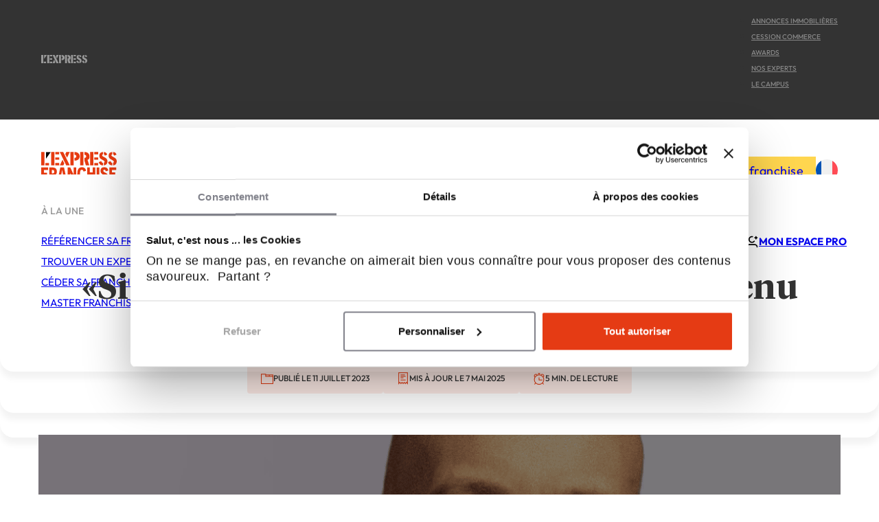

--- FILE ---
content_type: text/html; charset=UTF-8
request_url: https://lexpress-franchise.com/articles/si-je-navais-pas-ete-franchiseur-je-serais-franchise/
body_size: 103315
content:
<!DOCTYPE html><html lang="fr-FR"><head><meta charset="UTF-8"><meta name="viewport" content="width=device-width, initial-scale=1"> <script type="text/javascript">window.dataLayer = window.dataLayer || [];

	function gtag() {
		dataLayer.push(arguments);
	}

	gtag("consent", "default", {
		ad_personalization: "denied",
		ad_storage: "denied",
		ad_user_data: "denied",
		analytics_storage: "denied",
		functionality_storage: "denied",
		personalization_storage: "denied",
		security_storage: "granted",
		wait_for_update: 500,
	});
	gtag("set", "ads_data_redaction", true);</script> <script type="pmdelayedscript" data-perfmatters-type="text/javascript" data-cfasync="false" data-no-optimize="1" data-no-defer="1" data-no-minify="1">(function (w, d, s, l, i) {
		w[l] = w[l] || [];
		w[l].push({'gtm.start': new Date().getTime(), event: 'gtm.js'});
		var f = d.getElementsByTagName(s)[0], j = d.createElement(s), dl = l !== 'dataLayer' ? '&l=' + l : '';
		j.async = true;
		j.src = 'https://www.googletagmanager.com/gtm.js?id=' + i + dl;
		f.parentNode.insertBefore(j, f);
	})(
		window,
		document,
		'script',
		'dataLayer',
		'GTM-KDPT3GM8'
	);</script> <script type="text/javascript" id="Cookiebot" src="https://consent.cookiebot.com/uc.js" data-implementation="wp" data-cbid="a117ca0c-f6b9-4821-a945-0462d6f4cae4" data-culture="FR" defer></script> <title>«Si je n’étais pas franchiseur, je serais devenu franchisé»</title><link rel="preload" href="https://lexpress-franchise.com/wp-content/uploads/2025/03/lexpress_franchisecommerce_logotype_rouge_2025.svg" as="image" fetchpriority="high"><link rel="preload" href="https://lexpress-franchise.com/wp-content/plugins/sitepress-multilingual-cms/res/flags/fr.svg" as="image" fetchpriority="high"><link rel="preload" href="https://lexpress-franchise.com/wp-content/plugins/sitepress-multilingual-cms/res/flags/en.svg" as="image" fetchpriority="high"><link rel="preload" href="https://lexpress-franchise.com/wp-content/plugins/sitepress-multilingual-cms/res/flags/es.svg" as="image" fetchpriority="high"><link rel="preload" href="https://lexpress-franchise.com/wp-content/uploads/fonts/Outfit-500.woff2" as="font" type="font/woff2" crossorigin><link rel="preload" href="https://lexpress-franchise.com/wp-content/uploads/fonts/Outfit-700.woff2" as="font" type="font/woff2" crossorigin><link rel="preload" href="https://lexpress-franchise.com/wp-content/uploads/fonts/TiemposText-Regular.woff2" as="font" type="font/woff2" crossorigin><link rel="preload" href="https://lexpress-franchise.com/wp-content/uploads/fonts/TiemposHeadline-Semibold.woff2" as="font" type="font/woff2" crossorigin><link rel="preload" href="https://lexpress-franchise.com/wp-content/uploads/fonts/ef-customfonts.css?ver=5057d0ea" as="style" onload="this.rel='stylesheet';this.removeAttribute('onload');"><style id="perfmatters-used-css">.has-primary-color{color:var(--primary);}:root{--bricks-vh:1vh;--bricks-transition:all .2s;--bricks-color-primary:#ffd64f;--bricks-color-secondary:#fc5778;--bricks-text-dark:#212121;--bricks-text-medium:#616161;--bricks-text-light:#9e9e9e;--bricks-text-info:#00b0f4;--bricks-text-success:#11b76b;--bricks-text-warning:#ffa100;--bricks-text-danger:#fa4362;--bricks-bg-info:#e5f3ff;--bricks-bg-success:#e6f6ed;--bricks-bg-warning:#fff2d7;--bricks-bg-danger:#ffe6ec;--bricks-bg-dark:#263238;--bricks-bg-light:#f5f6f7;--bricks-border-color:#dddedf;--bricks-border-radius:4px;--bricks-tooltip-bg:#23282d;--bricks-tooltip-text:#eaecef;}html{-webkit-text-size-adjust:100%;text-size-adjust:auto;line-height:1.15;}body{margin:0;}article,aside,figcaption,figure,footer,header,main,nav,section{display:block;}figure{margin:1em 40px;}hr{box-sizing:content-box;height:0;overflow:visible;}img{border-style:none;}button,input,optgroup,select,textarea{font-family:sans-serif;font-size:100%;line-height:1.15;margin:0;}button,input{overflow:visible;}button,select{text-transform:none;}[type=reset],[type=submit],button,html [type=button]{-webkit-appearance:button;}[type=button]::-moz-focus-inner,[type=reset]::-moz-focus-inner,[type=submit]::-moz-focus-inner,button::-moz-focus-inner{border-style:none;padding:0;}[type=button]:-moz-focusring,[type=reset]:-moz-focusring,[type=submit]:-moz-focusring,button:-moz-focusring{outline:1px dotted ButtonText;}[type=checkbox],[type=radio]{box-sizing:border-box;padding:0;}[type=number]::-webkit-inner-spin-button,[type=number]::-webkit-outer-spin-button{height:auto;}[type=search]{-webkit-appearance:textfield;outline-offset:-2px;}[type=search]::-webkit-search-cancel-button,[type=search]::-webkit-search-decoration{-webkit-appearance:none;}::-webkit-file-upload-button{-webkit-appearance:button;font:inherit;}[hidden],template{display:none;}.brxe-section{align-items:center;display:flex;flex-direction:column;margin-left:auto;margin-right:auto;width:100%;}@media (max-width:767px){.brxe-section{flex-wrap:wrap;}}.brxe-container{align-items:flex-start;display:flex;flex-direction:column;margin-left:auto;margin-right:auto;width:1100px;}@media (max-width:767px){.brxe-container{flex-wrap:wrap;}}.brxe-block{align-items:flex-start;display:flex;flex-direction:column;width:100%;}@media (max-width:767px){.brxe-block{flex-wrap:wrap;}}[class*=brxe-]{max-width:100%;}:where([class*=brxe-].has-shape>*){position:relative;}svg:not([width]){min-width:1em;}svg:not([height]){min-height:1em;}span[class*=brxe-]:not(.brxe-section):not(.brxe-container):not(.brxe-block):not(.brxe-div){width:auto;}#brx-footer{background-position:50%;background-size:cover;flex-shrink:0;margin-top:auto;position:relative;width:100%;}html{font-size:62.5%;}*,:after,:before,html{box-sizing:border-box;}:after,:before{outline:none;}*{border-color:var(--bricks-border-color);}body{-webkit-font-smoothing:antialiased;-moz-osx-font-smoothing:grayscale;background-color:#fff;background-position:50%;color:#363636;font-family:-apple-system,"system-ui",Segoe UI,roboto,helvetica,arial,sans-serif,Apple Color Emoji,Segoe UI Emoji,Segoe UI Symbol;font-size:15px;line-height:1.7;transition:var(--bricks-transition);transition:padding-top 0s;}.brx-body{display:flex;flex-direction:column;margin:0 auto;width:100%;}:where(a){border-color:currentcolor;color:currentcolor;cursor:pointer;text-decoration:none;}h1,h2,h3,h4,h5,h6{margin:0;text-rendering:optimizelegibility;}h1 a,h2 a,h3 a,h4 a,h5 a,h6 a{color:currentcolor;}h1{font-size:2.4em;}h1,h2{line-height:1.4;}h2{font-size:2.1em;}h3{font-size:1.8em;}h3,h4{line-height:1.4;}:where(p){margin-block:0 1.2em;}:where(p:last-of-type){margin-block-end:0;}:where(p:last-of-type)+h1,:where(p:last-of-type)+h2,:where(p:last-of-type)+h3,:where(p:last-of-type)+h4,:where(p:last-of-type)+h5,:where(p:last-of-type)+h6{margin-block:1.2em 0;}figcaption{color:var(--bricks-text-light);font-size:.9em;margin:1em 0;text-align:center;}img{height:auto;max-width:100%;outline:none;vertical-align:middle;}audio,iframe{max-width:100%;}button{border:none;cursor:pointer;outline:none;padding:0;}hr{border:none;border-top:1px solid var(--bricks-border-color);margin:1em 0;}label{color:var(--bricks-text-light);display:block;font-weight:400;margin-bottom:5px;}button,input,optgroup,select,textarea{font-family:inherit;text-align:inherit;}.input,input:not([type=submit]),select,textarea{border-style:solid;border-width:1px;box-shadow:none;color:currentcolor;font-size:inherit;line-height:40px;outline:none;padding:0 12px;transition:var(--bricks-transition);width:100%;}input[type=range]{border:none;height:auto;line-height:1;padding:0;}input[type=button],input[type=checkbox],input[type=radio]{width:auto;}input[type=checkbox],input[type=radio],input[type=submit],select{cursor:pointer;}::placeholder{color:var(--bricks-border-color);}.skip-link{clip:rect(1px,1px,1px,1px);background:#000;border-bottom-right-radius:8px;color:#fff;font-weight:700;height:1px;left:0;overflow:hidden;padding:5px 10px;position:absolute;top:0;transition:transform .1s;white-space:nowrap;width:1px;z-index:9999;}.skip-link:focus{clip:auto;height:auto;overflow:visible;width:auto;}body.bricks-is-frontend :focus-visible{outline:auto;}@supports not selector(:focus-visible){body.bricks-is-frontend :focus{outline:auto;}}.brx-submenu-toggle{align-items:center;cursor:pointer;display:flex;}.brx-submenu-toggle.icon-right button{margin-left:10px;}.brx-submenu-toggle button,.brx-submenu-toggle button>*{align-items:center;background-color:transparent;color:currentcolor;display:flex;transition:transform .1s cubic-bezier(0,0,.2,1);will-change:transform;}#brx-content{flex:1;position:relative;width:100%;}#brx-header{background-position:50%;background-size:cover;position:relative;width:100%;}.bricks-button{align-items:center;border-width:0;display:inline-flex;gap:10px;justify-content:center;letter-spacing:.5px;padding:.5em 1em;text-align:center;}.bricks-button.sm{font-size:.9em;padding:.4em 1em;}.bricks-button i{position:relative;}.post-meta{align-items:center;display:inline-flex;gap:20px;}.screen-reader-text,.screen-reader-text span,.ui-helper-hidden-accessible{clip:rect(1px,1px,1px,1px);height:1px;overflow:hidden;position:absolute !important;white-space:nowrap;width:1px;}.screen-reader-text span:focus,.screen-reader-text:focus,.ui-helper-hidden-accessible:focus{clip:auto !important;background-color:#f1f1f1;border-radius:3px;box-shadow:0 0 2px 2px rgba(0,0,0,.6);color:#21759b;display:block;font-size:14px;font-size:.875rem;font-weight:700;height:auto;left:5px;line-height:normal;padding:15px 23px 14px;text-decoration:none;top:5px;width:auto;z-index:100000;}.brx-load-more-hidden,.brx-query-trail:not(.bricks-isotope-sizer){display:none !important;}[data-brx-ls-wrapper]{transition:opacity .3s ease-in-out;}[data-brx-ls-wrapper]:not(.brx-ls-active){display:none !important;}.wp-block-image,.wp-block-video,figure[class^=wp-block-]{margin:1em 0;}.wp-block-calendar,.wp-block-image:not(.wp-block-gallery .wp-block-image),figure[class^=wp-block-]:not(.wp-block-gallery figure):not([class^=align]){width:100%;}.swiper-wrapper{box-sizing:content-box;display:grid;grid-auto-flow:column;height:100%;max-height:inherit;min-height:inherit;position:relative;transition-property:transform;width:100%;z-index:1;}.swiper-android .swiper-slide,.swiper-wrapper{transform:translateZ(0);}.swiper-slide{flex-shrink:0;height:100%;position:relative;transition-property:transform;width:100%;}:where(.brxe-accordion){list-style-type:none;margin:0;padding:0;width:100%;}:where(.brxe-alert){align-items:center;border-color:currentcolor;display:flex;justify-content:space-between;padding:15px;width:100%;}:where(.brxe-alert) h1,:where(.brxe-alert) h2,:where(.brxe-alert) h3,:where(.brxe-alert) h4,:where(.brxe-alert) h5,:where(.brxe-alert) h6{color:inherit;}:where(.brxe-alert) p{margin:0;}:where(.brxe-alert) a{text-decoration:underline;}:where(.brxe-alert) svg{cursor:pointer;height:1em;}:where(.brxe-alert) svg g{stroke:currentcolor;}.brxe-breadcrumbs .item:has(>svg,>i){align-items:center;display:flex;}.brxe-button{width:auto;}@keyframes blink{to{opacity:0;}}:where(.brxe-divider){align-items:center;display:flex;font-size:30px;gap:30px;}:where(.brxe-divider) .icon{flex-shrink:0;position:relative;}:where(.brxe-divider) a{display:inline-flex;}:where(.brxe-form){display:flex;flex-wrap:wrap;width:100%;}:where(.brxe-form) .label,:where(.brxe-form) label{color:inherit;font-size:12px;font-weight:600;letter-spacing:.4px;text-transform:uppercase;}:where(.brxe-form) button[type=submit] svg{height:1em;transform-origin:center;}:where(.brxe-form) input[type=checkbox]+.label,:where(.brxe-form) input[type=checkbox]+label,:where(.brxe-form) input[type=radio]+.label,:where(.brxe-form) input[type=radio]+label{color:inherit;cursor:pointer;font-family:inherit;font-size:inherit;font-weight:inherit;letter-spacing:inherit;line-height:inherit;text-align:inherit;text-transform:inherit;}:where(.brxe-form) input.file,:where(.brxe-form) input[type=file]{display:block;height:0;opacity:0;width:0;}:where(.brxe-heading)>[contenteditable]{display:inline-block;text-decoration:inherit;}.brxe-icon{font-size:60px;}svg.brxe-icon{font-size:inherit;}:where(.brxe-icon-box){align-items:flex-start;display:flex;flex-direction:column;}:where(.brxe-icon-box).left{flex-direction:row;}:where(.brxe-icon-box).left .icon{margin-right:20px;}:where(.brxe-icon-box) .icon{display:inline-flex;}:where(.brxe-icon-box) .icon a{display:inline-flex;}:where(.brxe-icon-box) i{display:inline-block;font-size:40px;line-height:1;text-align:center;}a.brxe-image{display:inline-block;}figure.brxe-image{margin:0;}:where(.brxe-image).tag{display:inline-block;height:fit-content;position:relative;width:auto;}:where(.brxe-image).caption{position:relative;}:where(.brxe-image).caption:has(figcaption.bricks-image-caption){overflow:hidden;}:where(.brxe-image):before{border-radius:inherit;}:where(.brxe-image) a{border-radius:inherit;position:static;transition:inherit;}:where(.brxe-image) img{border-radius:inherit;height:100%;position:static !important;transition:inherit;width:100%;}:where(.brxe-image) .icon{color:#fff;font-size:60px;pointer-events:none;position:absolute;right:50%;text-align:center;top:50%;transform:translate(50%,-50%);z-index:5;}:where(.brxe-image) .bricks-image-caption{background:linear-gradient(0deg,rgba(0,0,0,.5),rgba(0,0,0,.25) 70%,transparent);bottom:0;color:#fff;font-size:inherit;margin:0;padding:10px 15px;pointer-events:none;position:absolute;text-align:center;width:100%;z-index:1;}:where(.brxe-filter-checkbox[data-mode=button]){display:flex;flex-wrap:wrap;gap:10px;}:where(.brxe-filter-checkbox[data-mode=button]) .bricks-button{display:inline-block;}:where(.brxe-filter-radio[data-mode=button]){display:flex;flex-wrap:wrap;gap:10px;}:where(.brxe-list){list-style-type:none;margin:0;padding:0;width:100%;}:where(.brxe-list) li{position:relative;}:where(.brxe-list) li:last-child{margin-bottom:0;}:where(.brxe-list) li[data-highlight]:before{content:attr(data-highlight);display:inline-block;}:where(.brxe-list) .icon{align-items:center;display:inline-flex;flex-shrink:0;justify-content:center;}:where(.brxe-list) .icon svg{font-size:medium;}.brxe-logo{color:currentcolor;font-size:20px;font-weight:600;line-height:1;}.brxe-logo img{display:block;height:auto;width:auto;}.brxe-logo a{color:currentcolor;display:inline-block;}:where(.brxe-nav-menu) .menu-item:not(.open) .sub-menu{pointer-events:none;}:where(.brxe-nav-menu) .menu-item:not(.open) .sub-menu:not(.brx-submenu-positioned){display:none !important;}:where(.brxe-nav-menu) ol,:where(.brxe-nav-menu) ul{list-style-type:none;margin:0;padding:0;}:where(.brxe-nav-menu) .bricks-nav-menu{display:flex;line-height:inherit;margin:0;padding:0;}:where(.brxe-nav-menu) .bricks-nav-menu>li{margin:0 0 0 30px;}:where(.brxe-nav-menu) .bricks-nav-menu>li.menu-item-has-children:hover:before{content:"";height:100%;min-height:60px;position:absolute;top:100%;width:100%;z-index:1;}:where(.brxe-nav-menu) .bricks-nav-menu>li[data-toggle=click]:before{display:none;}:where(.brxe-nav-menu) .bricks-nav-menu li{position:relative;}:where(.brxe-nav-menu) .bricks-nav-menu li:not(.brx-has-megamenu)>a{display:flex;width:100%;}:where(.brxe-nav-menu) .bricks-nav-menu li[data-static]{flex-direction:column;}:where(.brxe-nav-menu) .bricks-nav-menu li[data-static] .sub-menu{display:none;position:static !important;transform:none;}:where(.brxe-nav-menu) .bricks-nav-menu .sub-menu{background-color:var(--bricks-bg-dark);color:#fff;line-height:60px;min-width:150px;opacity:0;position:absolute;top:100%;transition:var(--bricks-transition);visibility:hidden;white-space:nowrap;z-index:998;}:where(.brxe-nav-menu) .bricks-nav-menu .sub-menu li{border-style:none;position:relative;width:100%;}:where(.brxe-nav-menu) .bricks-nav-menu .sub-menu a,:where(.brxe-nav-menu) .bricks-nav-menu .sub-menu button{color:currentcolor;padding:0 20px;}:where(.brxe-nav-menu) .bricks-nav-menu .sub-menu .sub-menu{left:100%;padding-top:0;top:0;}:where(.brxe-nav-menu) .bricks-mobile-menu-toggle{background-color:transparent;cursor:pointer;display:none;height:16px;min-width:12px;position:relative;width:20px;}:where(.brxe-nav-menu) .bricks-mobile-menu-toggle:before{bottom:0;content:"";left:0;position:absolute;right:0;top:0;z-index:1;}:where(.brxe-nav-menu) .bricks-mobile-menu-toggle:hover span{min-width:12px;width:20px;}:where(.brxe-nav-menu) .bricks-mobile-menu-toggle span{background-color:currentcolor;display:block;height:2px;position:absolute;right:0;transition:var(--bricks-transition);}:where(.brxe-nav-menu) .bricks-mobile-menu-toggle .bar-top{min-width:12px;top:0;width:20px;}:where(.brxe-nav-menu) .bricks-mobile-menu-toggle .bar-center{min-width:12px;top:7px;width:20px;}:where(.brxe-nav-menu) .bricks-mobile-menu-toggle .bar-bottom{min-width:12px;top:14px;width:20px;}.brxe-nav-menu .bricks-mobile-menu-wrapper{bottom:0;color:#fff;display:flex;flex-direction:column;height:100vh;height:calc(var(--bricks-vh,1vh) * 100);left:0;position:fixed;right:auto;scrollbar-width:none;top:var(--wp-admin--admin-bar--height,0);transition-duration:.2s;transition-property:background-color,opacity,transform,visibility;visibility:hidden;width:300px;z-index:999;}.brxe-nav-menu .bricks-mobile-menu-wrapper::-webkit-scrollbar{background:transparent;height:0;width:0;}.brxe-nav-menu .bricks-mobile-menu-wrapper:before{background-color:#23282d;background-size:cover;bottom:0;content:"";left:0;position:absolute;right:0;top:0;z-index:-1;}.brxe-nav-menu .bricks-mobile-menu-wrapper.left{transform:translateX(-100%);}.brxe-nav-menu .bricks-mobile-menu-wrapper a{display:block;width:100%;}.brxe-nav-menu .bricks-mobile-menu-wrapper li a{line-height:60px;}.brxe-nav-menu .bricks-mobile-menu-wrapper li a:focus{outline-offset:-1px;}.brxe-nav-menu .bricks-mobile-menu-wrapper .sub-menu{background:none !important;display:none;line-height:40px;}.brxe-nav-menu .bricks-mobile-menu-wrapper .sub-menu li>.brx-submenu-toggle>*,.brxe-nav-menu .bricks-mobile-menu-wrapper .sub-menu li>a{padding:0 45px;}.brxe-nav-menu .bricks-mobile-menu-wrapper li.menu-item-has-children:hover:before{display:none;}.brxe-nav-menu .bricks-mobile-menu{overflow-y:scroll;position:relative;scrollbar-width:none;}.brxe-nav-menu .bricks-mobile-menu::-webkit-scrollbar{background:transparent;height:0;width:0;}.brxe-nav-menu .bricks-mobile-menu>li>.brx-submenu-toggle>*,.brxe-nav-menu .bricks-mobile-menu>li>a{padding:0 30px;}.brxe-nav-menu .bricks-mobile-menu-overlay{background-color:rgba(0,0,0,.25);bottom:0;left:0;opacity:0;position:fixed;right:0;top:0;transition:all .2s;visibility:hidden;z-index:-1;}li.menu-item-has-children [aria-expanded] .menu-item-icon{background-color:transparent;color:inherit;pointer-events:none;transition:inherit;}li.menu-item-has-children [aria-expanded] .menu-item-icon i{position:relative;top:2px;}.brxe-nav-nested li.menu-item:has(>.brxe-text-link>.icon>svg,>.brxe-text-link>.icon>i){display:flex;}body:has(.wp-lightbox-overlay) #brx-content{overflow:hidden;}:where(.brxe-post-meta) a{color:currentcolor;}:where(.brxe-pricing-tables){width:100%;}:where(.brxe-pricing-tables) ol,:where(.brxe-pricing-tables) ul{list-style-type:none;margin:0;padding:0;}:where(.brxe-progress-bar){display:grid;gap:20px;width:100%;}:where(.brxe-progress-bar) label{cursor:inherit;display:flex;justify-content:space-between;margin-bottom:.5em;}:where(.brxe-progress-bar) label>*{flex:1;}:where(.brxe-search) button{align-items:center;background-color:transparent;cursor:pointer;display:flex;gap:.5em;height:40px;justify-content:center;width:60px;}:where(.brxe-search) button svg:not([height]){height:inherit;}.brxe-shortcode{width:100%;}:where(.brxe-sidebar){list-style-type:none;margin:0;padding:0;}:where(.brxe-sidebar) a{color:inherit;}:where(.brxe-slider){list-style-type:none;margin:0;min-width:0;padding:0;position:relative;width:100%;}:where(.brxe-slider) .bricks-button{display:inline-flex;}:where(.brxe-slider) .swiper-slide{align-items:center;display:flex;justify-content:center;min-height:50vh;position:relative;text-align:center;}:where(.brxe-svg){height:auto;width:auto;}:where(.brxe-svg) svg{height:auto;max-width:100%;overflow:visible;width:auto;}:where(.brxe-tabs){display:flex;flex-direction:column;width:100%;}:where(.brxe-team-members){display:grid;gap:20px;grid-auto-flow:column;list-style-type:none;margin:0;padding:0;width:100%;}@media (max-width:478px){:where(.brxe-team-members){grid-auto-flow:unset;grid-template-columns:repeat(2,1fr);}}:where(.brxe-testimonials){position:relative;}.brxe-text-link{gap:5px;}.brxe-text-link,.brxe-text-link span{align-items:center;display:inline-flex;}.brxe-text-link span{justify-content:center;}:where(.brxe-video){align-items:center;display:flex;justify-content:center;overflow:hidden;padding-top:56.25%;position:relative;width:100%;}:where(.brxe-video) iframe,:where(.brxe-video) video{border:none;height:100%;position:absolute;top:0;width:100%;}.bricks-video-preview-image{background-position:50%;background-repeat:no-repeat;}.bricks-video-overlay,.bricks-video-preview-image{background-size:cover;bottom:0;cursor:pointer;left:0;position:absolute;right:0;top:0;}.bricks-video-overlay{align-items:center;display:flex;justify-content:center;z-index:1;}.bricks-video-overlay-icon{color:#fff;cursor:pointer;font-size:60px;left:50%;position:absolute;top:50%;transform:translate(-50%,-50%);z-index:2;}@keyframes load8{0%{-webkit-transform:rotate(0deg);transform:rotate(0deg);}to{-webkit-transform:rotate(1turn);transform:rotate(1turn);}}@keyframes spin{to{-webkit-transform:rotate(1turn);transform:rotate(1turn);}}@keyframes scrolling{0%{opacity:1;}to{opacity:0;-webkit-transform:translateY(10px);transform:translateY(10px);}}.bricks-background-primary{background-color:var(--bricks-color-primary);}.bricks-background-light{background-color:#fff;}@font-face{font-family:Ionicons;font-style:normal;font-weight:400;src:url("https://lexpress-franchise.com/wp-content/themes/bricks/assets/css/libs/../../fonts/ionicons/ionicons.woff2") format("woff2"),url("https://lexpress-franchise.com/wp-content/themes/bricks/assets/css/libs/../../fonts/ionicons/ionicons.woff") format("woff"),url("https://lexpress-franchise.com/wp-content/themes/bricks/assets/css/libs/../../fonts/ionicons/ionicons.ttf") format("truetype");}[class*=" ion-"],[class*=" ion-ios-"],[class*=" ion-logo-"],[class*=" ion-md-"],[class^=ion-],[class^=ion-ios-],[class^=ion-logo-],[class^=ion-md-]{speak:never;-webkit-font-smoothing:antialiased;-moz-osx-font-smoothing:grayscale;display:inline-block;font-family:Ionicons;font-style:normal;font-variant:normal;font-weight:400;line-height:1;text-rendering:auto;text-transform:none;}[class*=" ion-"]:before,[class*=" ion-ios-"]:before,[class*=" ion-logo-"]:before,[class*=" ion-md-"]:before,[class^=ion-]:before,[class^=ion-ios-]:before,[class^=ion-logo-]:before,[class^=ion-md-]:before{font-family:Ionicons;}.ion-md-close:before{content:"";}@font-face{font-family:themify;font-style:normal;font-weight:400;src:url("https://lexpress-franchise.com/wp-content/themes/bricks/assets/css/libs/../../fonts/themify/themify.woff?") format("woff"),url("https://lexpress-franchise.com/wp-content/themes/bricks/assets/css/libs/../../fonts/themify/themify.ttf?") format("truetype");}[class*=" ti-"],[class^=ti-]{speak:never;-webkit-font-smoothing:antialiased;-moz-osx-font-smoothing:grayscale;display:inline-block;font-family:themify;font-style:normal;font-variant:normal;font-weight:400;line-height:1;text-transform:none;}.ti-close:before{content:"";}.ti-alarm-clock:before{content:"";}.ti-receipt:before{content:"";}.ti-layout-tab:before{content:"";}:root{--x-header-fade-transition:200ms;}@keyframes x_header_fadein{0%{opacity:0;}100%{opacity:1;}}@keyframes x_header_fadeout{0%{opacity:1;}100%{opacity:0;}}#brx-header:not(.x-header_sticky-active) [data-x-sticky=show]{display:none !important;}.splide__arrow[disabled]{opacity:.5;cursor:inherit;}.pro-pricing-grid__discover-btn.btn--primary{border-color:#ffe066;background-color:#ffe066;font-family:Outfit;}.pro-pricing-grid__discover-btn.btn--primary:hover{border-color:rgba(255,224,102,.8);background-color:rgba(255,224,102,.8);}.lf-gut-blog-post-cta-efference{padding:25px;border-radius:8px;margin:20px 0;position:relative;border:2px solid;background-color:#fff;box-shadow:0 2px 4px rgba(0,0,0,.05);}.lf-gut-blog-post-cta-efference p{margin:0 0 1.2em;}.lf-gut-blog-post-cta-efference__icon{position:absolute;top:-18px;left:20px;width:40px;height:40px;display:flex;justify-content:center;align-items:center;background-color:white;border-radius:50%;}.lf-gut-blog-post-cta-efference__icon img.icon-thumb-up{width:30px;height:30px;}.lf-gut-blog-post-cta-efference__icon svg path{fill:inherit;}.lf-gut-blog-post-cta-efference__title{margin-top:0;font-size:18px;font-weight:bold;margin-bottom:15px;color:#333;}.lf-gut-blog-post-cta-efference__lede{margin-bottom:0;font-size:16px;line-height:1.5;color:#333;}.lf-gut-blog-post-cta-efference__lede p{margin:0;}.lf-gut-blog-post-cta-efference__icon svg{width:35px;height:35px;display:block;fill:currentColor;}.lf-transform-none{text-transform:none;}.lf-gut-franchise-slider-wrapper{position:relative;max-width:100%;margin:20px 0;background-color:#f9f9f9;border-radius:8px;padding:20px 20px 60px 20px;}.lf-gut-franchise-slider-nav{display:flex;justify-content:space-between;margin-top:1rem;}.lf-gut-franchise-slider{position:relative;overflow:hidden;width:100%;}.lf-gut-franchise-slider .swiper-wrapper{width:100%;display:flex;}.swiper-slide{flex-shrink:0;width:auto;}.lf-gut-franchise-slider-nav{display:flex;justify-content:space-between;align-items:center;margin-top:1rem;max-width:95%;margin-left:auto;margin-right:auto;}.lf-gut-franchise-slider-nav .swiper-button-prev,.lf-gut-franchise-slider-nav .swiper-button-next{background-color:#f0471f;color:#fff;padding:10px;border-radius:50%;width:40px;height:40px;top:unset;left:unset;}.lf-gut-franchise-slider-nav .swiper-button-prev::after,.lf-gut-franchise-slider-nav .swiper-button-next::after{font-size:16px;}.lf-gut-franchise-slider-nav .swiper-button-next{bottom:10px;right:50px;}.lf-gut-franchise-slider-nav .swiper-button-prev{bottom:10px;right:100px;}.lf-gut-franchise-card{background:#fff;box-shadow:0 0 10px rgba(0,0,0,.05);overflow:hidden;text-align:center;max-width:360px;border:1px solid #eee;display:flex;flex-direction:column;justify-content:space-between;flex:0 0 auto !important;height:auto;}.lf-gut-franchise-image-wrapper{position:relative;}.lf-gut-franchise-image{width:100%;height:150px;object-fit:cover;display:block;}.lf-gut-franchise-logo-center{position:absolute;bottom:-40px;left:50%;transform:translateX(-50%);background:#fff;box-shadow:0 2px 10px rgba(0,0,0,.1);}.lf-gut-franchise-logo-center img{max-height:80px;max-width:80px;width:80px;height:80px;}.lf-gut-franchise-content{padding:2em 1.5em 1.5em;margin-top:30px;height:100%;display:flex;flex-direction:column;justify-content:space-between;}.lf-gut-franchise-title-content{height:100%;display:flex;flex-direction:column;justify-content:space-between;}.lf-gut-franchise-title{font-size:var(--h4);font-family:Outfit;text-align:center;font-weight:700;z-index:1;width:100%;margin-top:var(--space-s);margin-bottom:var(--space-s);color:var(--h3-color);}.lf-gut-franchise-tag-line{font-size:var(--text-s);font-family:Outfit;text-align:center;margin-top:0;margin-right:auto;margin-bottom:var(--space-s);margin-left:auto;}.lf-gut-franchise-info-list{list-style:none;padding:0;margin:0 0 1.5em;font-size:.95rem;text-align:left;color:#333;}.lf-gut-franchise-info-list li{margin-bottom:1em;display:flex;align-items:center;gap:.6em;color:var(--base-ultra-dark);font-size:var(--text-xs);text-transform:uppercase;font-family:Outfit;}.lf-gut-franchise-info-list .lf-gut-icon{width:20px;height:20px;display:inline-block;vertical-align:middle;margin-right:8px;min-width:20px;min-height:20px;color:var(--primary);}.lf-gut-franchise-info-list .lf-gut-icon svg{width:100%;height:auto;color:var(--primary);}.lf-gut-franchise-button{display:inline-block;background:var(--primary);color:var(--white);font-weight:bold;padding:12px 20px;text-decoration:none;border-radius:4px;margin-top:auto;font-size:var(--text-xs);font-family:Outfit;}.lf-gut-franchise-button:hover{background:var(--primary-hover);color:var(--white);}@media (max-width:768px){.lf-gut-franchise-slider-nav .swiper-button-next{bottom:10px;right:35%;}.lf-gut-franchise-slider-nav .swiper-button-prev{bottom:10px;right:55%;}}@media (max-width:768px) and (min-width:1024px){.swiper-slide{width:50% !important;}}@keyframes expandHeight{0%{height:0;overflow:hidden;}100%{height:100%;}}input[type=reset]{cursor:pointer;}.header__top-row-nav ul{margin-block:0;}.header__top-row-nav ul>li:hover>a::before{content:"";position:absolute;height:1px;bottom:0;left:0;right:0;background-color:var(--shade-light-trans-50);}figure img{height:100%;}:where(.wp-block-button__link){border-radius:9999px;box-shadow:none;padding:calc(.667em + 2px) calc(1.333em + 2px);text-decoration:none;}:root :where(.wp-block-button .wp-block-button__link.is-style-outline),:root :where(.wp-block-button.is-style-outline>.wp-block-button__link){border:2px solid;padding:.667em 1.333em;}:root :where(.wp-block-button .wp-block-button__link.is-style-outline:not(.has-text-color)),:root :where(.wp-block-button.is-style-outline>.wp-block-button__link:not(.has-text-color)){color:currentColor;}:root :where(.wp-block-button .wp-block-button__link.is-style-outline:not(.has-background)),:root :where(.wp-block-button.is-style-outline>.wp-block-button__link:not(.has-background)){background-color:initial;background-image:none;}:where(.wp-block-columns){margin-bottom:1.75em;}:where(.wp-block-columns.has-background){padding:1.25em 2.375em;}:where(.wp-block-post-comments input[type=submit]){border:none;}:where(.wp-block-cover-image:not(.has-text-color)),:where(.wp-block-cover:not(.has-text-color)){color:#fff;}:where(.wp-block-cover-image.is-light:not(.has-text-color)),:where(.wp-block-cover.is-light:not(.has-text-color)){color:#000;}:root :where(.wp-block-cover h1:not(.has-text-color)),:root :where(.wp-block-cover h2:not(.has-text-color)),:root :where(.wp-block-cover h3:not(.has-text-color)),:root :where(.wp-block-cover h4:not(.has-text-color)),:root :where(.wp-block-cover h5:not(.has-text-color)),:root :where(.wp-block-cover h6:not(.has-text-color)),:root :where(.wp-block-cover p:not(.has-text-color)){color:inherit;}:where(.wp-block-file){margin-bottom:1.5em;}:where(.wp-block-file__button){border-radius:2em;display:inline-block;padding:.5em 1em;}:where(.wp-block-file__button):is(a):active,:where(.wp-block-file__button):is(a):focus,:where(.wp-block-file__button):is(a):hover,:where(.wp-block-file__button):is(a):visited{box-shadow:none;color:#fff;opacity:.85;text-decoration:none;}:where(.wp-block-group.wp-block-group-is-layout-constrained){position:relative;}@keyframes show-content-image{0%{visibility:hidden;}99%{visibility:hidden;}to{visibility:visible;}}@keyframes turn-on-visibility{0%{opacity:0;}to{opacity:1;}}@keyframes turn-off-visibility{0%{opacity:1;visibility:visible;}99%{opacity:0;visibility:visible;}to{opacity:0;visibility:hidden;}}@keyframes lightbox-zoom-in{0%{transform:translate(calc(( -100vw + var(--wp--lightbox-scrollbar-width) ) / 2 + var(--wp--lightbox-initial-left-position)),calc(-50vh + var(--wp--lightbox-initial-top-position))) scale(var(--wp--lightbox-scale));}to{transform:translate(-50%,-50%) scale(1);}}@keyframes lightbox-zoom-out{0%{transform:translate(-50%,-50%) scale(1);visibility:visible;}99%{visibility:visible;}to{transform:translate(calc(( -100vw + var(--wp--lightbox-scrollbar-width) ) / 2 + var(--wp--lightbox-initial-left-position)),calc(-50vh + var(--wp--lightbox-initial-top-position))) scale(var(--wp--lightbox-scale));visibility:hidden;}}:where(.wp-block-latest-comments:not([style*=line-height] .wp-block-latest-comments__comment)){line-height:1.1;}:where(.wp-block-latest-comments:not([style*=line-height] .wp-block-latest-comments__comment-excerpt p)){line-height:1.8;}:root :where(.wp-block-latest-posts.is-grid){padding:0;}:root :where(.wp-block-latest-posts.wp-block-latest-posts__list){padding-left:0;}ol,ul{box-sizing:border-box;}:root :where(.wp-block-list.has-background){padding:1.25em 2.375em;}:where(.wp-block-navigation.has-background .wp-block-navigation-item a:not(.wp-element-button)),:where(.wp-block-navigation.has-background .wp-block-navigation-submenu a:not(.wp-element-button)){padding:.5em 1em;}:where(.wp-block-navigation .wp-block-navigation__submenu-container .wp-block-navigation-item a:not(.wp-element-button)),:where(.wp-block-navigation .wp-block-navigation__submenu-container .wp-block-navigation-submenu a:not(.wp-element-button)),:where(.wp-block-navigation .wp-block-navigation__submenu-container .wp-block-navigation-submenu button.wp-block-navigation-item__content),:where(.wp-block-navigation .wp-block-navigation__submenu-container .wp-block-pages-list__item button.wp-block-navigation-item__content){padding:.5em 1em;}@keyframes overlay-menu__fade-in-animation{0%{opacity:0;transform:translateY(.5em);}to{opacity:1;transform:translateY(0);}}:root :where(p.has-background){padding:1.25em 2.375em;}:where(p.has-text-color:not(.has-link-color)) a{color:inherit;}:where(.wp-block-post-comments-form) input:not([type=submit]),:where(.wp-block-post-comments-form) textarea{border:1px solid #949494;font-family:inherit;font-size:1em;}:where(.wp-block-post-comments-form) input:where(:not([type=submit]):not([type=checkbox])),:where(.wp-block-post-comments-form) textarea{padding:calc(.667em + 2px);}:where(.wp-block-post-excerpt){box-sizing:border-box;margin-bottom:var(--wp--style--block-gap);margin-top:var(--wp--style--block-gap);}:where(.wp-block-preformatted.has-background){padding:1.25em 2.375em;}:where(.wp-block-search__button){border:1px solid #ccc;padding:6px 10px;}:where(.wp-block-search__input){font-family:inherit;font-size:inherit;font-style:inherit;font-weight:inherit;letter-spacing:inherit;line-height:inherit;text-transform:inherit;}:where(.wp-block-search__button-inside .wp-block-search__inside-wrapper){border:1px solid #949494;box-sizing:border-box;padding:4px;}:where(.wp-block-search__button-inside .wp-block-search__inside-wrapper) :where(.wp-block-search__button){padding:4px 8px;}.wp-block-separator{border:none;border-top:2px solid;}:root :where(.wp-block-separator.is-style-dots){height:auto;line-height:1;text-align:center;}:root :where(.wp-block-separator.is-style-dots):before{color:currentColor;content:"···";font-family:serif;font-size:1.5em;letter-spacing:2em;padding-left:2em;}.wp-block-separator.is-style-dots{background:none !important;border:none !important;}:root :where(.wp-block-site-logo.is-style-rounded){border-radius:9999px;}:root :where(.wp-block-social-links .wp-social-link a){padding:.25em;}:root :where(.wp-block-social-links.is-style-logos-only .wp-social-link a){padding:0;}:root :where(.wp-block-social-links.is-style-pill-shape .wp-social-link a){padding-left:.6666666667em;padding-right:.6666666667em;}:root :where(.wp-block-tag-cloud.is-style-outline){display:flex;flex-wrap:wrap;gap:1ch;}:root :where(.wp-block-tag-cloud.is-style-outline a){border:1px solid;font-size:unset !important;margin-right:0;padding:1ch 2ch;text-decoration:none !important;}:root :where(.wp-block-table-of-contents){box-sizing:border-box;}:where(.wp-block-term-description){box-sizing:border-box;margin-bottom:var(--wp--style--block-gap);margin-top:var(--wp--style--block-gap);}:where(pre.wp-block-verse){font-family:inherit;}:root{--wp--preset--font-size--normal:16px;--wp--preset--font-size--huge:42px;}.screen-reader-text{border:0;clip-path:inset(50%);height:1px;margin:-1px;overflow:hidden;padding:0;position:absolute;width:1px;word-wrap:normal !important;}.screen-reader-text:focus{background-color:#ddd;clip-path:none;color:#444;display:block;font-size:1em;height:auto;left:5px;line-height:normal;padding:15px 23px 14px;text-decoration:none;top:5px;width:auto;z-index:100000;}html :where(.has-border-color){border-style:solid;}html :where([style*=border-top-color]){border-top-style:solid;}html :where([style*=border-right-color]){border-right-style:solid;}html :where([style*=border-bottom-color]){border-bottom-style:solid;}html :where([style*=border-left-color]){border-left-style:solid;}html :where([style*=border-width]){border-style:solid;}html :where([style*=border-top-width]){border-top-style:solid;}html :where([style*=border-right-width]){border-right-style:solid;}html :where([style*=border-bottom-width]){border-bottom-style:solid;}html :where([style*=border-left-width]){border-left-style:solid;}html :where(img[class*=wp-image-]){height:auto;max-width:100%;}:where(figure){margin:0 0 1em;}html :where(.is-position-sticky){--wp-admin--admin-bar--position-offset:var(--wp-admin--admin-bar--height,0px);}@media screen and (max-width:600px){html :where(.is-position-sticky){--wp-admin--admin-bar--position-offset:0px;}}.fr-toc__list{list-style:none;padding-left:0;counter-reset:process-counter;margin:0;display:flex;flex-direction:column;}.fr-toc,div:has(> .fr-toc){width:100%;}.fr-toc__list:not(:first-child){padding-left:10px;}.fr-toc__list-link{text-decoration:none;display:block;width:100%;}.fr-toc__list-link::before{counter-increment:process-counter;content:counter(process-counter) ". ";}.fr-toc__header{display:flex;justify-content:space-between;align-items:center;cursor:pointer;position:relative;gap:30px;background:none;border:none;padding:0;width:100%;}.fr-toc__header[aria-expanded="true"] .fr-toc__icon{transform:rotate(180deg);}[aria-expanded="false"] + .fr-toc__body{visibility:hidden;}.fr-toc__body{overflow:hidden;transition:.3s ease;}.fr-toc__icon{transition:.3s ease;border-radius:100%;aspect-ratio:1;display:flex;justify-content:center;align-items:center;}[data-fr-toc-list-type="lower-alpha"] ol > li > .fr-toc__list-link::before{counter-increment:process-counter;content:counter(process-counter,lower-alpha) ") ";}[data-fr-toc-list-type="decimal"] ol > li > .fr-toc__list-link::before{counter-increment:process-counter;content:counter(process-counter,decimal) ". ";}[data-fr-toc-list-type="none"] ol > li > .fr-toc__list-link::before{counter-increment:process-counter;content:"";}[data-fr-toc-sublist-type="lower-alpha"] ol ol .fr-toc__list-link::before{counter-increment:process-counter;content:counter(process-counter,lower-alpha) ") ";}[data-fr-toc-sublist-type="none"] ol ol .fr-toc__list-link::before{counter-increment:process-counter;content:"";}[data-fr-toc-sublist-type="decimal"] ol ol .fr-toc__list-link::before{counter-increment:process-counter;content:counter(process-counter,decimal) ". ";}.wsf-form [data-row-checkbox]{margin-bottom:var(--wsf-field-checkbox-gap-vertical);}.wsf-form [data-row-checkbox][data-wsf-hierarchy="1"]{-webkit-margin-start:var(--wsf-field-checkbox-size);margin-inline-start:var(--wsf-field-checkbox-size);}.wsf-form [data-row-checkbox][data-wsf-hierarchy="2"]{-webkit-margin-start:calc(var(--wsf-field-checkbox-size) * 2);margin-inline-start:calc(var(--wsf-field-checkbox-size) * 2);}.wsf-form [data-row-checkbox][data-wsf-hierarchy="3"]{-webkit-margin-start:calc(var(--wsf-field-checkbox-size) * 3);margin-inline-start:calc(var(--wsf-field-checkbox-size) * 3);}.wsf-form [data-row-checkbox][data-wsf-hierarchy="4"]{-webkit-margin-start:calc(var(--wsf-field-checkbox-size) * 4);margin-inline-start:calc(var(--wsf-field-checkbox-size) * 4);}.wsf-form [data-row-checkbox][data-wsf-hierarchy="5"]{-webkit-margin-start:calc(var(--wsf-field-checkbox-size) * 5);margin-inline-start:calc(var(--wsf-field-checkbox-size) * 5);}.wsf-form [data-row-checkbox][data-wsf-hierarchy="6"]{-webkit-margin-start:calc(var(--wsf-field-checkbox-size) * 6);margin-inline-start:calc(var(--wsf-field-checkbox-size) * 6);}.wsf-form [data-row-checkbox][data-wsf-hierarchy="7"]{-webkit-margin-start:calc(var(--wsf-field-checkbox-size) * 7);margin-inline-start:calc(var(--wsf-field-checkbox-size) * 7);}.wsf-form [data-row-checkbox][data-wsf-hierarchy="8"]{-webkit-margin-start:calc(var(--wsf-field-checkbox-size) * 8);margin-inline-start:calc(var(--wsf-field-checkbox-size) * 8);}.wsf-form [data-row-checkbox][data-wsf-hierarchy="9"]{-webkit-margin-start:calc(var(--wsf-field-checkbox-size) * 9);margin-inline-start:calc(var(--wsf-field-checkbox-size) * 9);}.wsf-form [data-row-checkbox][data-wsf-hierarchy="10"]{-webkit-margin-start:calc(var(--wsf-field-checkbox-size) * 10);margin-inline-start:calc(var(--wsf-field-checkbox-size) * 10);}.wsf-form [data-row-radio]{margin-bottom:var(--wsf-field-radio-gap-vertical);}.wsf-form [data-row-radio][data-wsf-hierarchy="1"]{-webkit-margin-start:var(--wsf-field-radio-size);margin-inline-start:var(--wsf-field-radio-size);}.wsf-form [data-row-radio][data-wsf-hierarchy="2"]{-webkit-margin-start:calc(var(--wsf-field-radio-size) * 2);margin-inline-start:calc(var(--wsf-field-radio-size) * 2);}.wsf-form [data-row-radio][data-wsf-hierarchy="3"]{-webkit-margin-start:calc(var(--wsf-field-radio-size) * 3);margin-inline-start:calc(var(--wsf-field-radio-size) * 3);}.wsf-form [data-row-radio][data-wsf-hierarchy="4"]{-webkit-margin-start:calc(var(--wsf-field-radio-size) * 4);margin-inline-start:calc(var(--wsf-field-radio-size) * 4);}.wsf-form [data-row-radio][data-wsf-hierarchy="5"]{-webkit-margin-start:calc(var(--wsf-field-radio-size) * 5);margin-inline-start:calc(var(--wsf-field-radio-size) * 5);}.wsf-form [data-row-radio][data-wsf-hierarchy="6"]{-webkit-margin-start:calc(var(--wsf-field-radio-size) * 6);margin-inline-start:calc(var(--wsf-field-radio-size) * 6);}.wsf-form [data-row-radio][data-wsf-hierarchy="7"]{-webkit-margin-start:calc(var(--wsf-field-radio-size) * 7);margin-inline-start:calc(var(--wsf-field-radio-size) * 7);}.wsf-form [data-row-radio][data-wsf-hierarchy="8"]{-webkit-margin-start:calc(var(--wsf-field-radio-size) * 8);margin-inline-start:calc(var(--wsf-field-radio-size) * 8);}.wsf-form [data-row-radio][data-wsf-hierarchy="9"]{-webkit-margin-start:calc(var(--wsf-field-radio-size) * 9);margin-inline-start:calc(var(--wsf-field-radio-size) * 9);}.wsf-form [data-row-radio][data-wsf-hierarchy="10"]{-webkit-margin-start:calc(var(--wsf-field-radio-size) * 10);margin-inline-start:calc(var(--wsf-field-radio-size) * 10);}</style><style>img:is([sizes="auto" i], [sizes^="auto," i]) { contain-intrinsic-size: 3000px 1500px }</style><link rel="alternate" hreflang="fr" href="https://lexpress-franchise.com/articles/si-je-navais-pas-ete-franchiseur-je-serais-franchise/" /><link rel="alternate" hreflang="x-default" href="https://lexpress-franchise.com/articles/si-je-navais-pas-ete-franchiseur-je-serais-franchise/" /><link rel='preconnect' href='https://consent.cookiebot.com' ><link rel='preconnect' href='https://consentcdn.cookiebot.com' ><meta name="dc.title" content="«Si je n’étais pas franchiseur, je serais devenu franchisé»"><meta name="dc.description" content="Pour le 2e épisode de son podcast, L&#039;Express Franchise a reçu un heureux élu : Jordan Tomas, fondateur du réseau éponyme. À écouter sans modération."><meta name="dc.relation" content="https://lexpress-franchise.com/articles/si-je-navais-pas-ete-franchiseur-je-serais-franchise/"><meta name="dc.source" content="https://lexpress-franchise.com/"><meta name="dc.language" content="fr_FR"><meta name="description" content="Pour le 2e épisode de son podcast, L&#039;Express Franchise a reçu un heureux élu : Jordan Tomas, fondateur du réseau éponyme. À écouter sans modération."><meta property="article:published_time" content="2023-07-11T06:00:00+02:00"><meta property="article:modified_time" content="2025-05-07T09:34:29+02:00"><meta property="og:updated_time" content="2025-05-07T09:34:29+02:00"><meta name="robots" content="index, follow, max-snippet:-1, max-image-preview:large, max-video-preview:-1"><link rel="canonical" href="https://lexpress-franchise.com/articles/si-je-navais-pas-ete-franchiseur-je-serais-franchise/"><meta property="og:url" content="https://lexpress-franchise.com/articles/si-je-navais-pas-ete-franchiseur-je-serais-franchise/"><meta property="og:site_name" content="L&#039;Express Franchise"><meta property="og:locale" content="fr_FR"><meta property="og:type" content="article"><meta property="article:author" content="https://www.facebook.com/LExpressFranchise"><meta property="article:publisher" content="https://www.facebook.com/LExpressFranchise"><meta property="article:section" content="Histoire d&#039;entrepreneurs"><meta property="og:title" content="«Si je n’étais pas franchiseur, je serais devenu franchisé»"><meta property="og:description" content="Pour le 2e épisode de son podcast, L&#039;Express Franchise a reçu un heureux élu : Jordan Tomas, fondateur du réseau éponyme. À écouter sans modération."><meta property="og:image" content="https://lexpress-franchise.com/wp-content/uploads/2023/07/photos-articles-5.png"><meta property="og:image:secure_url" content="https://lexpress-franchise.com/wp-content/uploads/2023/07/photos-articles-5.png"><meta property="og:image:width" content="1920"><meta property="og:image:height" content="1080"><meta property="og:image:alt" content="Photo de Jordan Tomas pour illustrer le podcast : «Si je n’étais pas franchiseur, je serais devenu franchisé»"><meta property="fb:app_id" content="1996070107417844"><meta name="twitter:card" content="summary"><meta name="twitter:site" content="@https://x.com/LExpress_Franch"><meta name="twitter:creator" content="@https://x.com/LExpress_Franch"><meta name="twitter:title" content="«Si je n’étais pas franchiseur, je serais devenu franchisé»"><meta name="twitter:description" content="Pour le 2e épisode de son podcast, L&#039;Express Franchise a reçu un heureux élu : Jordan Tomas, fondateur du réseau éponyme. À écouter sans modération."><meta name="twitter:image" content="https://lexpress-franchise.com/wp-content/uploads/2023/07/photos-articles-5.png"><link rel='dns-prefetch' href='//js-eu1.hs-scripts.com' /><link rel='dns-prefetch' href='//unpkg.com' /><link rel="alternate" type="application/rss+xml" title="L&#039;Express Franchise &raquo; Flux" href="https://lexpress-franchise.com/feed/" /> <script type="application/ld+json">{"@context":"https:\/\/schema.org\/","@type":"Article","datePublished":"2023-07-11T06:00:00+02:00","dateModified":"2025-05-07T09:34:29+02:00","mainEntityOfPage":{"@type":"WebPage","@id":"https:\/\/lexpress-franchise.com\/articles\/si-je-navais-pas-ete-franchiseur-je-serais-franchise\/"},"headline":"\u00abSi je n\u2019\u00e9tais pas franchiseur, je serais devenu franchis\u00e9\u00bb","author":{"@type":"Person","name":"Eden Journo","url":"#"},"image":{"@type":"ImageObject","url":"https:\/\/lexpress-franchise.com\/wp-content\/uploads\/2023\/07\/photos-articles-5.png"},"publisher":{"@type":"Organization","name":"L'Express Franchise","logo":{"@type":"ImageObject","url":"https:\/\/lexpress-franchise.com\/wp-content\/uploads\/2025\/03\/lexpress_franchisecommerce_logotype_rouge_2025.svg"},"sameAs":["https:\/\/www.facebook.com\/LExpressFranchise","https:\/\/twitter.com\/@https:\/\/x.com\/LExpress_Franch","https:\/\/www.instagram.com\/lexpressfranchise\/","https:\/\/www.youtube.com\/@lexpressfranchise","https:\/\/www.linkedin.com\/company\/lexpress-franchise\/","https:\/\/www.tiktok.com\/@lexpressfranchise"]},"description":"Au mois de juin, L&#039;Express Franchise lan\u00e7ait son podcast En Toute Franchise. Nous y recevons chaque semaine des franchiseurs et des franchis\u00e9s. Pendant une heure, nous mettons un coup de projecteur sur la franchise au travers de parcours d&#039;entrepreneurs inspirants.&nbsp;Notre mission&nbsp;: lever le voile sur ce mod\u00e8le, explorer les cl\u00e9s\u2026"}</script> <script type="application/ld+json">{"@context":"https:\/\/schema.org","name":"Breadcrumb","@type":"BreadcrumbList","itemListElement":[{"@type":"ListItem","position":1,"item":{"@type":"WebPage","id":"https:\/\/lexpress-franchise.com\/articles\/#webpage","url":"https:\/\/lexpress-franchise.com\/articles\/","name":"Articles"}},{"@type":"ListItem","position":2,"item":{"@type":"WebPage","id":"https:\/\/lexpress-franchise.com\/articles\/si-je-navais-pas-ete-franchiseur-je-serais-franchise\/#webpage","url":"https:\/\/lexpress-franchise.com\/articles\/si-je-navais-pas-ete-franchiseur-je-serais-franchise\/","name":"\u00abSi je n\u2019\u00e9tais pas franchiseur, je serais devenu franchis\u00e9\u00bb"}}]}</script> <link id="ef-customfonts" href="//lexpress-franchise.com/wp-content/uploads/fonts/ef-customfonts.css?ver=5057d0ea" rel="stylesheet" type="text/css"/><link rel="stylesheet" id="bricks-advanced-themer-css" media="all" data-pmdelayedstyle="https://lexpress-franchise.com/wp-content/cache/perfmatters/lexpress-franchise.com/minify/15d5d661c177.bricks-advanced-themer.min.css?ver=1764852264"><style id='classic-theme-styles-inline-css'>/*! This file is auto-generated */
.wp-block-button__link{color:#fff;background-color:#32373c;border-radius:9999px;box-shadow:none;text-decoration:none;padding:calc(.667em + 2px) calc(1.333em + 2px);font-size:1.125em}.wp-block-file__button{background:#32373c;color:#fff;text-decoration:none}</style><style id='wpseopress-local-business-style-inline-css'>span.wp-block-wpseopress-local-business-field{margin-right:8px}</style><style id='wpseopress-table-of-contents-style-inline-css'>.wp-block-wpseopress-table-of-contents li.active>a{font-weight:bold}</style><link rel="stylesheet" id="automaticcss-gutenberg-color-palette-css" media="all" data-pmdelayedstyle="https://lexpress-franchise.com/wp-content/uploads/automatic-css/automatic-gutenberg-color-palette.css?ver=1764571649"><link rel="stylesheet" id="automaticcss-core-css" href="https://lexpress-franchise.com/wp-content/cache/perfmatters/lexpress-franchise.com/minify/88149eed1b50.automatic.min.css?ver=1764688529" media="all"><link rel="stylesheet" id="sws-b381b3dfdbad0bce3b9fef3ed388765c-css" media="all" data-pmdelayedstyle="https://lexpress-franchise.com/wp-content/cache/perfmatters/lexpress-franchise.com/minify/06bdc1f5e141.style.min.css?ver=1769038585"><style id='wpgb-head-inline-css'>.wp-grid-builder:not(.wpgb-template),.wpgb-facet{opacity:0.01}.wpgb-facet fieldset{margin:0;padding:0;border:none;outline:none;box-shadow:none}.wpgb-facet fieldset:last-child{margin-bottom:40px;}.wpgb-facet fieldset legend.wpgb-sr-only{height:1px;width:1px}</style><link rel="stylesheet" id="wpml-legacy-dropdown-0-css" media="all" data-pmdelayedstyle="https://lexpress-franchise.com/wp-content/plugins/sitepress-multilingual-cms/templates/language-switchers/legacy-dropdown/style.min.css?ver=1"><link rel="stylesheet" id="swiper-css-css" media="all" data-pmdelayedstyle="https://unpkg.com/swiper@9/swiper-bundle.min.css?ver=6.8.3"><link rel="stylesheet" id="bricks-frontend-css" media="all" data-pmdelayedstyle="https://lexpress-franchise.com/wp-content/themes/bricks/assets/css/frontend.min.css?ver=1764696044"><style id='bricks-frontend-inline-css'>:root { --x-header-slide-height: 0; --x-header-transiton: 300ms; --x-headersearch-expand-width: 260px; --x-header-search-autocomplete: #ffffff; --x-search-height: 0px;}.brxe-xheadersearch { display: inline-flex; width: auto; position: static;}button.x-header-search_toggle-open,button.x-header-search_toggle-close { padding: 10px; background: none; border: none; box-shadow: none; color: inherit; display: flex;}button.x-header-search_toggle-open { display: inline-flex; gap: .5em; align-items: center;}.brxe-xheadersearch .x-search-form { background: #f3f3f3; position: absolute; left: 0; right: 0; bottom: 0; top: 0;  z-index: 99; transition: all var(--x-header-transiton) ease; visibility: hidden; opacity: 0; display: flex; align-items: center; justify-content: center;}.brxe-xheadersearch [data-type=full_screen] + .x-search-form { position: fixed; height: 100%; left: 0; right: 0; max-height: 100%; --slide-height: 100%;}.brxe-xheadersearch [data-type=below_header] + .x-search-form { top: 100%; bottom: -100%; left: 0; right: 0; --slide-start: 0; max-height: var(--x-header-slide-height); height: var(--x-header-slide-height);}.brxe-xheadersearch [data-type=below_header] + .x-search-form input[type=search],.brxe-xheadersearch [data-type=header_overlay] + .x-search-form input[type=search] { width: 100%;}.brxe-xheadersearch [data-type=below_header] + .x-search-form input[type=search]:focus { outline: none; border: none;}.brxe-xheadersearch .x-header-search_toggle-open[aria-expanded=true] + .x-search-form { visibility: visible; opacity: 1;}.brxe-xheadersearch .brxe-container[data-search-width] { display: flex; flex-direction: row; align-items: center; position: relative; flex-wrap: nowrap;}.brxe-xheadersearch[data-nest="true"] .brxe-container { flex-direction: column;}.brxe-xheadersearch [data-type=full_screen] + .x-search-form input[type=search] { display: inline-block; width: 100%;}.brxe-xheadersearch .x-search-form input[type=search] { border: none; background-color: transparent; padding: 0;}.brxe-xheadersearch label { margin: 0; width: 100%;}.brxe-xheadersearch input[type=submit] { border: 0; clip: rect(0,0,0,0); height: 1px; overflow: hidden; position: absolute !important; width: 1px; word-wrap: normal !important;}.brxe-xheadersearch .x-search-form input[type=search]:focus { outline: none;}.brxe-xheadersearch[data-type=expand] { position: relative;}.brxe-xheadersearch[data-type=expand] .x-search-form { position: absolute; width: 0; right: 0; left: auto;}.brxe-xheadersearch[data-type=expand] .x-header-search_toggle-open[aria-expanded=true] + .x-search-form { width: var(--x-headersearch-expand-width);}body [x-header-search_static] { position: static;}.brxe-xheadersearch[class*=brxe-] { transform: none!important;}component.brxe-xheadersearch[class*=brxe-] { transform: none!important;}.brxe-xheadersearch .brxe-container[data-search-width=fullWidth] { width: 100%;}.brxe-xheadersearch label { color: inherit;}.brxe-xheadersearch input[type=search]::-webkit-input-placeholder { color: currentColor;}.brxe-xheadersearch input[type=search]::placeholder { color: currentColor;}.brxe-xheadersearch input:-webkit-autofill,.brxe-xheadersearch input:-webkit-autofill:hover,.brxe-xheadersearch input:-webkit-autofill:focus { -webkit-box-shadow: 0 0 0px 1000px var(--x-header-search-autocomplete) inset !important;}[data-type=below_header][aria-expanded=true] + .x-search-form, [data-type=below_header][data-reveal=fade] + .x-search-form { --x-header-slide-height: 80px;}.brxe-xheadersearch[data-nest="true"] .x-header-search_toggle-open:not([data-type=expand]) + .x-search-form .brxe-filter-search + .brxe-block { position: absolute; top: 100%; left: calc(-50vw + 50%); right: calc(-50vw + 50%); max-width: 100vw; width: 100vw;}.x-header_sticky-active .brxe-xheadersearch[data-nest="true"] .x-header-search_toggle-open:not([data-type=expand]) + .x-search-form .brxe-filter-search + .brxe-block { max-height: calc(100vh - var(--x-header-height) + var(--x-search-height));}header.sticky .brxe-xheadersearch[data-nest="true"] .x-header-search_toggle-open:not([data-type=expand]) + .x-search-form .brxe-filter-search + .brxe-block { max-height: calc(100vh - var(--x-header-height) + var(--x-search-height));}.brxe-xheadersearch[data-nest="true"] .x-header-search_toggle-open[data-type=expand] + .x-search-form .brxe-filter-search + .brxe-block { position: absolute; top: 100%;}.brxe-xheadersearch[data-nest="true"] .brxe-filter-search + .brxe-block > * { overflow-x: hidden; flex-wrap: nowrap;}[data-nest="true"].brxe-xheadersearch [data-type=below_header] + .x-search-form { height: max-content; max-height: max-content; align-items: flex-start;}html[class*="x-header-search_prevent-scroll"], html[class*="x-header-search_prevent-scroll"] > body { overflow: hidden;}.brxe-xheadersearch[data-nest="true"] .x-header-search_toggle-close { position: absolute; right: 0; top: 50%; transform: translateY(-50%);}.brxe-xheadersearch[data-nest="true"] .x-search-form { transition-property: opacity, visibility;}.brxe-xheadersearch[data-nest="true"] [data-brx-ls-wrapper] { animation: fadeInAnimation ease .5s; animation-iteration-count: 1; animation-fill-mode: forwards;}.brxe-xheadersearch [data-brx-ls-wrapper]:not(.brx-ls-active) { display: none!important;}@keyframes fadeInAnimation { 0% { opacity: 0; } 100% { opacity: 1; }}
:root { --x-modal-transition: 200ms; --x-modal-translatey: 10%; --x-modal-translatex: 0; --x-modal-scale: 1; --x-modal-close-translatey: -5%; --x-modal-close-translatex: 0; --x-modal-close-scale: 1; } .x-modal { display: none;} [data-x-modal] { position: absolute;}.x-modal.x-modal_open { display: block;}.x-modal_backdrop { background-color: rgba(0,0,0,.2); position: fixed!important; top: 0; left: 0; top: 0; left: 0; right: 0; bottom: 0; z-index: 1004; display: block; will-change: opacity; padding: 20px; text-align: center;}component.x-modal { display: block; transform: none!important;}component.x-modal .x-modal_backdrop { z-index: 998;}.x-modal_backdrop::before { content: ""; display: inline-block; font-size: 0; height: 100%; vertical-align: middle; width: 0;}.x-modal_backdrop .x-modal_container { display: inline-block!important;;}.x-modal_container { max-height: 100vh; max-height: calc(100dvh - 40px); overflow-y: auto; box-sizing: border-box; position: relative; text-align: left; max-width: 100%; width: 600px; vertical-align: middle; pointer-events: auto;}@supports (padding-top: env(safe-area-inset-top)) { .x-modal_container { --safe-area-inset-bottom: env(safe-area-inset-bottom); max-height: calc(100% + var(--safe-area-inset-bottom))!important; }}.x-modal_content { background-color: #fff; padding: 30px; width: 100%; max-width: 100%; display: flex; flex-direction: column;}.x-modal_close { background: transparent; border: 0; box-shadow: none; position: absolute; top: 0; right: 0; cursor: pointer; display: flex; align-items: center; line-height: 1; font-size: 14px; color: #666; padding: 10px; margin: 10px; transition: all .3s ease;}:where(body.rtl) .x-modal_close { right: auto; left: 0;}.x-modal_close-text { margin-right: 10px;}.x-modal_close-icon { pointer-events: none;}@keyframes mmfadeIn { from { opacity: 0; } to { opacity: 1; }}@keyframes mmfadeOut { from { opacity: 1; } to { opacity: 0; }}@keyframes mmslideIn { from { transform: translate( var(--x-modal-translatex), var(--x-modal-translatey) ) scale( var(--x-modal-scale) ); -webkit-transform: translate( var(--x-modal-translatex), var(--x-modal-translatey) ) scale( var(--x-modal-scale) ); } to { transform: translate(0,0) scale(1); -webkit-transform: translate(0,0) scale(1); }}@keyframes mmslideOut { from { transform: translate(0,0) scale(1); -webkit-transform: translate(0,0) scale(1); } to { transform: translate( var(--x-modal-close-translatex), var(--x-modal-close-translatey) ) scale( var(--x-modal-close-scale) ); -webkit-transform: translate( var(--x-modal-close-translatex), var(--x-modal-close-translatey) ) scale( var(--x-modal-close-scale) ); }}.x-modal[aria-hidden="false"] .x-modal_backdrop {animation: mmfadeIn var(--x-modal-transition) cubic-bezier(0.0, 0.0, 0.2, 1);}.x-modal[aria-hidden="true"] .x-modal_backdrop {animation: mmfadeOut var(--x-modal-transition) cubic-bezier(0.0, 0.0, 0.2, 1);}.x-modal[aria-hidden="false"] .x-modal_container {animation: mmslideIn var(--x-modal-transition) cubic-bezier(0, 0, .2, 1);}.x-modal[aria-hidden="true"] .x-modal_container {animation: mmslideOut var(--x-modal-transition) cubic-bezier(0, 0, .2, 1);}@media (prefers-reduced-motion: reduce) { .x-modal[data-x-modal*=notransition] .x-modal_backdrop, .x-modal[data-x-modal*=notransition] .x-modal_container { --x-modal-transition: 0; } .x-modal[data-x-modal*=fade][aria-hidden="false"] .x-modal_container { animation: mmfadeIn var(--x-modal-transition) cubic-bezier(0, 0, .2, 1); } .x-modal[data-x-modal*=fade][aria-hidden="true"] .x-modal_container { animation: mmfadeOut var(--x-modal-transition) cubic-bezier(0, 0, .2, 1); }}.brx-body.iframe .x-modal[data-id] { display: block; transform: none!important;} .brx-body.iframe .x-modal.brx-draggable.is-empty { min-height: 0; min-width: 0;}.brx-body.iframe .x-modal_container { transition: transform var(--x-modal-transition) ease, opacity var(--x-modal-transition) ease; -webkit-transition: -webkit-transform var(--x-modal-transition) ease, opacity var(--x-modal-transition) ease; } .brx-body.iframe .x-modal_preview-start .x-modal_container { opacity: 0.4; transform: translate( var(--x-modal-translatex), var(--x-modal-translatey) ) scale( var(--x-modal-scale) ); -webkit-transform: translate( var(--x-modal-translatex), var(--x-modal-translatey) ) scale( var(--x-modal-scale) );}.brx-body.iframe .x-modal_preview-end .x-modal_container,.brx-body.iframe .x-modal_preview.x-modal_preview-end .x-modal_container { opacity: 0.4; transform: translate( var(--x-modal-close-translatex), var(--x-modal-close-translatey) ) scale( var(--x-modal-close-scale) ); -webkit-transform: translate( var(--x-modal-close-translatex), var(--x-modal-close-translatey) ) scale( var(--x-modal-close-scale) );}.brx-body.iframe .x-modal { transform: none!important;}.brx-body.iframe .x-modal .x-modal_close-text { min-width: 0!important;}
component.x-slider { --xitemstoshow: 1; --xspacebetween: 0px; --xsliderautoheight: ;}:root { --xadaptiveheightduration: 0.2s; --x-slider-overflow-left: inset( -100vw -100vw -100vw 0 ); --x-slider-overflow-right: inset( -100vw 0 -100vw -100vw ); --x-slider-overflow-none: none; --x-slider-overflow: var(--x-slider-overflow-none); --x-slider-mask-edge: 10%; --x-slider-mask-edge-slope: 2;}.brx-body.iframe .x-slider.splide { visibility: visible;}.x-slider_builder .splide__list { overflow-x: scroll; gap: var(--xspacebetween);}.x-slider.x-slider_no-slides { display: none;}.x-slider_builder .splide__list > .brxe-code,.x-slider_builder .x-slider-gallery { overflow-x: scroll; gap: var(--xspacebetween); display: flex;}.x-slider-gallery { width: 100%;}.x-slider_slide { display: flex;}.x-slider_slide[class*=brxe-] { max-width: none;}.x-slider_slide-image { position: relative;}.x-slider_slide-caption { position: absolute; bottom: 0; left: 0; right: 0; background: rgba(0,0,0,.25); font-size: inherit; margin: 0; padding: 10px 15px; z-index: 1; color: #fff;}.x-slider,.x-slider .splide__track,.x-slider .splide__list { width: 100%;}.x-slider { --xsliderprogress-thickness: 4px;}.x-slider[data-x-slider*=isIndepententNav] > .splide__track > .splide__list >.splide__slide { cursor: pointer;}.splide__track_builder { --xslidesize: calc( ( 100% - ( calc( var(--xitemstoshow) - 1 ) * var(--xspacebetween) ) ) / var(--xitemstoshow) )!important;}.x-slider .splide__track_builder.splide__track--fade .x-slider_slide { height: 100%!important; width: 100%!important;}.x-slider .splide__track_builder.x-slider_autoWidth .x-slider_slide { width: auto!important;}.x-slider .splide__track_builder.splide__track--fade>.splide__list>.splide__slide:first-of-type { opacity: 1;}.x-slider-gallery .splide__slide img { height: auto; width: 100%;}.x-slider_slide { width: var(--xslidesize); height: auto; padding: 4rem 1rem;}.x-slider-gallery .x-slider_slide { padding: 0;}.x-slider-gallery[data-linked] .x-slider_slide { display: block;}.brxe-code .x-slider_slide { padding: 0;}.x-slider_builder .splide__list .x-slider_slide { flex-shrink: 0; width: var(--xslidesize); height: auto;}.x-slider_builder .splide__list > .brxe-block { flex-shrink: 0; width: var(--xslidesize); height: auto;}.splide__list { display: flex; }.splide__track--ttb > .splide__list { display:block;}.x-no-slider .splide__track--ttb > .splide__list { display: flex; flex-direction: column;}.x-no-slider .splide__track--nav>.splide__list>.splide__slide:only-child { cursor: auto;}.x-no-slider .splide__arrows, .x-no-slider .splide__pagination { display: none;}.x-slider_builder.splide--ttb > .splide__track > .splide__list,.x-slider_builder.splide--ttb > .splide__track > .splide__list > .brxe-code,.x-slider_builder.splide--ttb > .splide__track > .splide__list.x-slider-gallery { flex-direction: column; --xsliderautoheight: var(--xslidesize);}.x-slider_builder.splide--ttb > .splide__track > .splide__list > .x-slider_slide { height: var(--xslidesize); width: 100%;}.x-slider_builder.splide--ttb > .splide__track > .splide__list > .x-slider_slide { height: var(--xsliderautoheight);}.x-slider .splide__arrows--ttb i { transform: rotate(90deg);}.splide__arrows--ttb .splide__arrow--prev svg.x-splide__arrow-default { transform: rotate(90deg);}.x-slider .splide__track--ttb > .splide__list > .splide__slide { width: 100%;}.x-slider_builder.splide--ltr > .splide__track > .splide__list,.x-slider_builder.splide--ltr > .splide__track > .splide__list > .brxe-code,.x-slider_builder.splide--ltr > .splide__track > .splide__list > .x-slider-gallery { flex-direction: row;}.x-slider_builder.splide--rtl > .splide__track > .splide__list,.x-slider_builder.splide--rtl > .splide__track > .splide__list > .brxe-code,.x-slider_builder.splide--rtl > .splide__track > .splide__list > .xproslidergalleryslides { flex-direction: unset;}.x-slider_builder.splide--ltr > .splide__track > .splide__list > .x-slider_slide,.x-slider_builder.splide--rtl > .splide__track > .splide__list > .x-slider_slide { width: var(--xslidesize); height: auto;}.x-slider_builder.splide--ltr > .splide__track > .splide__list > .brxe-block,.x-slider_builder.splide--rtl > .splide__track > .splide__list > .brxe-block { width: var(--xslidesize); height: auto;}.x-slider_builder { height: 100%;} .x-slider_slide > * { position: relative;}.x-slider .splide__arrows--rtl .splide__arrow > * { transform: rotate(180deg);}.x-splide__arrows .splide__arrow { color: currentColor; font-size: 16px; border-radius: 100%; transition-duration: 0.3s; transition-property: opacity, color, background-color; transition-timing-function: ease;}.x-splide__arrows .splide__arrow i,.x-splide__arrows .splide__arrow .x-splide__arrow-default { height: 1em; width: 1em; display: flex; align-items: center; justify-content: center;}.x-splide__arrows .splide__arrow .x-splide__arrow-default { fill: currentColor;}.splide__track--nav>.splide__list>.splide__slide.is-active { opacity: 1;}.x-splide__track.splide__track--nav>.splide__list>.splide__slide,.x-splide__track.splide__track--nav>.splide__list>.splide__slide.is-active { border: none;}.x-slider [data-x-animation*=fade] { opacity: 0;}.x-slider .splide__slide [data-x-interaction-animation] { opacity: 0;}.x-slider .splide__slide [data-x-interaction-animation] { animation-name: none;}.x-slider .splide__slide [data-x-interaction-animation].x-animated { opacity: 1;}.x-splide__track { clip-path: var(--x-slider-overflow);}.x-slider:not(.is-overflow) .splide__slide:last-child { margin: 0 !important;}.x-slider[data-x-slider*=is-active][data-x-slider*=animateOnce] .splide__slide [data-x-interaction-animation].brx-x-animate-fadeIn,.x-slider[data-x-slider*=is-active]:not([data-x-slider*=animateOnce]) .splide__slide.is-active [data-x-interaction-animation].brx-x-animate-fadeIn { animation-name: fadeIn;}.x-slider[data-x-slider*=is-active][data-x-slider*=animateOnce] .splide__slide [data-x-interaction-animation].brx-x-animate-fadeInDown,.x-slider[data-x-slider*=is-active]:not([data-x-slider*=animateOnce]) .splide__slide.is-active [data-x-interaction-animation].brx-x-animate-fadeInDown { animation-name: fadeInDown;}.x-slider[data-x-slider*=is-active][data-x-slider*=animateOnce] .splide__slide [data-x-interaction-animation].brx-x-animate-fadeInLeft,.x-slider[data-x-slider*=is-active]:not([data-x-slider*=animateOnce]) .splide__slide.is-active [data-x-interaction-animation].brx-x-animate-fadeInLeft { animation-name: fadeInLeft;}.x-slider[data-x-slider*=is-active][data-x-slider*=animateOnce] .splide__slide [data-x-interaction-animation].brx-x-animate-fadeInUp,.x-slider[data-x-slider*=is-active]:not([data-x-slider*=animateOnce]) .splide__slide.is-active [data-x-interaction-animation].brx-x-animate-fadeInUp { animation-name: fadeInUp;}.x-slider[data-x-slider*=is-active][data-x-slider*=animateOnce] .splide__slide [data-x-interaction-animation].brx-x-animate-fadeInRight,.x-slider[data-x-slider*=is-active]:not([data-x-slider*=animateOnce]) .splide__slide.is-active [data-x-interaction-animation].brx-x-animate-fadeInRight { animation-name: fadeInRight;}.x-slider[data-x-slider*=is-active][data-x-slider*=animateOnce] .splide__slide [data-x-interaction-animation].brx-x-animate-fadeInDownBig,.x-slider[data-x-slider*=is-active]:not([data-x-slider*=animateOnce]) .splide__slide.is-active [data-x-interaction-animation].brx-x-animate-fadeInDownBig { animation-name: fadeInDownBig;}.x-slider[data-x-slider*=is-active][data-x-slider*=animateOnce] .splide__slide [data-x-interaction-animation].brx-x-animate-fadeInLeftBig,.x-slider[data-x-slider*=is-active]:not([data-x-slider*=animateOnce]) .splide__slide.is-active [data-x-interaction-animation].brx-x-animate-fadeInLeftBig { animation-name: fadeInLeftBig;}.x-slider[data-x-slider*=is-active][data-x-slider*=animateOnce] .splide__slide [data-x-interaction-animation].brx-x-animate-fadeInUpBig,.x-slider[data-x-slider*=is-active]:not([data-x-slider*=animateOnce]) .splide__slide.is-active [data-x-interaction-animation].brx-x-animate-fadeInUpBig { animation-name: fadeInUpBig;}.x-slider[data-x-slider*=is-active][data-x-slider*=animateOnce] .splide__slide [data-x-interaction-animation].brx-x-animate-fadeInRightBig,.x-slider[data-x-slider*=is-active]:not([data-x-slider*=animateOnce]) .splide__slide.is-active [data-x-interaction-animation].brx-x-animate-fadeInRightBig { animation-name: fadeInRightBig;}.x-slider[data-x-slider*=is-visible][data-x-slider*=animateOnce] .splide__slide [data-x-interaction-animation].brx-x-animate-fadeIn,.x-slider[data-x-slider*=is-visible]:not([data-x-slider*=animateOnce]) .splide__slide.is-visible [data-x-interaction-animation].brx-x-animate-fadeIn { animation-name: fadeIn;}.x-slider[data-x-slider*=is-visible][data-x-slider*=animateOnce] .splide__slide [data-x-interaction-animation].brx-x-animate-fadeInDown,.x-slider[data-x-slider*=is-visible]:not([data-x-slider*=animateOnce]) .splide__slide.is-visible [data-x-interaction-animation].brx-x-animate-fadeInDown { animation-name: fadeInDown;}.x-slider[data-x-slider*=is-visible][data-x-slider*=animateOnce] .splide__slide [data-x-interaction-animation].brx-x-animate-fadeInLeft,.x-slider[data-x-slider*=is-visible]:not([data-x-slider*=animateOnce]) .splide__slide.is-visible [data-x-interaction-animation].brx-x-animate-fadeInLeft { animation-name: fadeInLeft;}.x-slider[data-x-slider*=is-visible][data-x-slider*=animateOnce] .splide__slide [data-x-interaction-animation].brx-x-animate-fadeInUp,.x-slider[data-x-slider*=is-visible]:not([data-x-slider*=animateOnce]) .splide__slide.is-visible [data-x-interaction-animation].brx-x-animate-fadeInUp { animation-name: fadeInUp;}.x-slider[data-x-slider*=is-visible][data-x-slider*=animateOnce] .splide__slide [data-x-interaction-animation].brx-x-animate-fadeInRight,.x-slider[data-x-slider*=is-visible]:not([data-x-slider*=animateOnce]) .splide__slide.is-visible [data-x-interaction-animation].brx-x-animate-fadeInRight { animation-name: fadeInRight;}.x-slider[data-x-slider*=is-visible][data-x-slider*=animateOnce] .splide__slide [data-x-interaction-animation].brx-x-animate-fadeInDownBig,.x-slider[data-x-slider*=is-visible]:not([data-x-slider*=animateOnce]) .splide__slide.is-visible [data-x-interaction-animation].brx-x-animate-fadeInDownBig { animation-name: fadeInDownBig;}.x-slider[data-x-slider*=is-visible][data-x-slider*=animateOnce] .splide__slide [data-x-interaction-animation].brx-x-animate-fadeInLeftBig,.x-slider[data-x-slider*=is-visible]:not([data-x-slider*=animateOnce]) .splide__slide.is-visible [data-x-interaction-animation].brx-x-animate-fadeInLeftBig { animation-name: fadeInLeftBig;}.x-slider[data-x-slider*=is-visible][data-x-slider*=animateOnce] .splide__slide [data-x-interaction-animation].brx-x-animate-fadeInUpBig,.x-slider[data-x-slider*=is-visible]:not([data-x-slider*=animateOnce]) .splide__slide.is-visible [data-x-interaction-animation].brx-x-animate-fadeInUpBig { animation-name: fadeInUpBig;}.x-slider[data-x-slider*=is-visible][data-x-slider*=animateOnce] .splide__slide [data-x-interaction-animation].brx-x-animate-fadeInRightBig,.x-slider[data-x-slider*=is-visible]:not([data-x-slider*=animateOnce]) .splide__slide.is-visible [data-x-interaction-animation].brx-x-animate-fadeInRightBig { animation-name: fadeInRightBig;}.x-slider { position: relative;}.x-slider .splide__arrows:not(.x-splide__arrows) { display: none;}.x-slider_builder { width: 100%;}[data-x-hide-caption=true] .x-slider_slide-caption { display: none;}.x-slider[data-x-slider*=fade] .x-slider_slide { margin-right: 0!important; width: 100%;}.x-slider[data-x-slider*=edgeEffect] > .splide__track:not(.splide__track--ttb),.x-slider.edgeEffect > .x-slider_builder:not(.splide--ttb) > .splide__track { -webkit-mask-image: linear-gradient(to right, transparent 0%, rgba(0,0,0.5) calc(var(--x-slider-mask-edge) / var(--x-slider-mask-edge-slope)), black var(--x-slider-mask-edge), black calc(100% - var(--x-slider-mask-edge)), rgba(0,0,0.5) calc(100% - var(--x-slider-mask-edge) / var(--x-slider-mask-edge-slope)), transparent 100%); mask-image: linear-gradient(to right, transparent 0%, rgba(0,0,0.5) calc(var(--x-slider-mask-edge) / var(--x-slider-mask-edge-slope)), black var(--x-slider-mask-edge), black calc(100% - var(--x-slider-mask-edge)), rgba(0,0,0.5) calc(100% - var(--x-slider-mask-edge) / var(--x-slider-mask-edge-slope)), transparent 100%);}.x-slider[data-x-slider*=edgeEffect] > .splide__track.splide__track--ttb,.x-slider.edgeEffect > .x-slider_builder.splide--ttb > .splide__track { -webkit-mask-image: linear-gradient(to bottom, transparent 0%, rgba(0,0,0.5) calc(var(--x-slider-mask-edge) / var(--x-slider-mask-edge-slope)), black var(--x-slider-mask-edge), black calc(100% - var(--x-slider-mask-edge)), rgba(0,0,0.5) calc(100% - var(--x-slider-mask-edge) / var(--x-slider-mask-edge-slope)), transparent 100%); mask-image: linear-gradient(to bottom, transparent 0%, rgba(0,0,0.5) calc(var(--x-slider-mask-edge) / var(--x-slider-mask-edge-slope)), black var(--x-slider-mask-edge), black calc(100% - var(--x-slider-mask-edge)), rgba(0,0,0.5) calc(100% - var(--x-slider-mask-edge) / var(--x-slider-mask-edge-slope)), transparent 100%);}.x-slider .splide__track--fade.splide__track--rtl .splide__list { flex-direction: row-reverse;}.x-slider[data-x-slider*=adaptiveHeight] .splide__list { align-items: var(--xadaptiveheight);}.x-slider[data-x-slider*=adaptiveHeight] .splide__track { --xadaptiveheight-disable: unset; --xadaptiveheight-enable: flex-start; --xadaptiveheight: var(--xadaptiveheight-disable); transition-property: height,max-height; transition-duration: var(--xadaptiveheightduration);}.x-slider_builder { --xslidedirection: ltr;}.x-slider_builder .x-slider-gallery:empty { min-height: 200px;}body.bricks-is-frontend .x-slider_slide:focus { outline: none;}body.bricks-is-frontend .x-slider_slide:focus-visible { outline: thin dotted currentcolor;}.gbrx-edit-block .splide__pagination .splide__pagination__page { margin: 5px;}.gbrx-edit-block .splide__pagination { bottom: 15px; left: 50%; list-style: none; padding: 0;}.gbrx-edit-block .splide { visibility: visible;;} 
:root { --x-breadcrumb-separator: ''; --x-breadcrumbs-gap: 5px;}.brxe-xbreadcrumbs { display: inline-flex; flex-direction: row; gap: 10px; flex-wrap: wrap;}.x-breadcrumbs_list { padding: 0; margin: 0; list-style-type: none; display: flex; flex-wrap: wrap;}.brxe-xbreadcrumbs li { display: flex; align-items: center; flex-direction: row;}.x-breadcrumbs_prefix { display: flex; align-items: center;}.x-breadcrumbs_list-item,[data-source=yoast] > span:last-child,[data-source=navxt] > .breadcrumbs,.brxe-xbreadcrumbs .aioseo-breadcrumbs,.brxe-xbreadcrumbs .rank-math-breadcrumb > p,.brxe-xbreadcrumbs > .breadcrumbs,[data-source=seopress] .breadcrumb { flex-wrap: wrap; display: flex; align-items: center; flex-direction: row; column-gap: var(--x-breadcrumbs-gap); padding: 0;}.brxe-xbreadcrumbs .aioseo-breadcrumb { display: inline-flex;}.brxe-xbreadcrumbs .breadcrumbs[typeof="BreadcrumbList"] > span { display: inline-flex;}[data-source=yoast] span,[data-source=seopress] .breadcrumb-item { display: inline-flex;}[data-source=seopress] .breadcrumb li::after { margin-right: 0; margin-left: var(--x-breadcrumbs-gap);}.brxe-xbreadcrumbs[data-source=extras] li:not(:first-child):before { color: inherit; content: ' ' var(--x-breadcrumb-separator) ' ';}.brxe-xbreadcrumbs[data-source=extras] li:not(:last-child):after { content: '';}

			#brx-header {
				--x-header-transition: 350ms;
				--x-header-fade-transition: 350ms;
			}

			#brx-header.x-header_sticky-active {
				z-index: 999;
			}</style><link rel="stylesheet" id="bricks-ionicons-css" media="all" data-pmdelayedstyle="https://lexpress-franchise.com/wp-content/themes/bricks/assets/css/libs/ionicons.min.css?ver=1762781797"><link rel="stylesheet" id="bricks-themify-icons-css" media="all" data-pmdelayedstyle="https://lexpress-franchise.com/wp-content/themes/bricks/assets/css/libs/themify-icons.min.css?ver=1762781797"><link rel="stylesheet" id="tablepress-default-css" media="all" data-pmdelayedstyle="https://lexpress-franchise.com/wp-content/tablepress-combined.min.css?ver=16"><link rel='stylesheet' id='bricks-splide-css' href='https://lexpress-franchise.com/wp-content/themes/bricks/assets/css/libs/splide.min.css?ver=1762781797' media='all' /><link rel="stylesheet" id="x-sticky-header-css" media="all" data-pmdelayedstyle="https://lexpress-franchise.com/wp-content/cache/perfmatters/lexpress-franchise.com/minify/41aefb197abd.stickyheader.min.css?ver=1.0.0"><link rel="stylesheet" id="automaticcss-bricks-css" href="https://lexpress-franchise.com/wp-content/cache/perfmatters/lexpress-franchise.com/minify/9d0b7a2ebd86.automatic-bricks.min.css?ver=1764571649" media="all"><link rel="stylesheet" id="color-scheme-switcher-frontend-css" media="all" data-pmdelayedstyle="https://lexpress-franchise.com/wp-content/cache/perfmatters/lexpress-franchise.com/minify/520845523355.frontend.min.css?ver=1762534266"><style id='bricks-frontend-inline-inline-css'>:root {--min-viewport: 360;--max-viewport: 1600;--base-font: 10;--clamp-unit: 1vw;} .brxe-container {width: var(--content-width)} .woocommerce main.site-main {width: var(--content-width)} #brx-content.wordpress {width: var(--content-width)} body {font-family: "TiemposText"} h1, h2, h3, h4, h5, h6 {font-family: "TiemposHeadline"; font-weight: 600} .bricks-button {font-family: "Outfit"}.brxe-form .form-group label {font-family: "Outfit"}.brxe-form .form-group .label {font-family: "Outfit"}.brxe-form .form-group input {font-family: "Outfit"}.brxe-form select {font-family: "Outfit"}.brxe-form textarea {font-family: "Outfit"}.top-header {background-color: var(--neutral-dark); padding-top: 0; padding-right: var(--gutter); padding-bottom: 0; padding-left: var(--gutter)}.header__top-row-container {flex-direction: row; justify-content: space-between; align-items: center; min-height: 5rem}#brx-header.scrolling .header__top-row-container { display: none; } .x-header_sticky-active .header__top-row-container { display: none; }.header__top-lexpress-logo {height: 12px}.header__top-row-nav .bricks-nav-menu > li > a {color: var(--shade-light-trans-50); text-transform: uppercase; font-weight: 500; font-family: "Outfit"; font-size: var(--text-xxs)}.header__top-row-nav .bricks-nav-menu > li > .brx-submenu-toggle > * {color: var(--shade-light-trans-50); text-transform: uppercase; font-weight: 500; font-family: "Outfit"; font-size: var(--text-xxs)}.header__top-row-nav .bricks-nav-menu > li {margin-left: 0}.header__top-row-nav .bricks-nav-menu {gap: var(--space-m)}.header__top-row-nav .bricks-nav-menu > li:hover > a {color: var(--primary-hover)}.header__top-row-nav .bricks-nav-menu > li:hover > .brx-submenu-toggle > * {color: var(--primary-hover)}.header__top-row-nav .bricks-mobile-menu-wrapper {align-items: center; justify-content: center}.header__top-row-nav .bricks-mobile-menu-wrapper .brx-submenu-toggle {justify-content: center}.header__top-row-nav .bricks-mobile-menu-wrapper a {width: auto}.header__top-row-nav .bricks-mobile-menu > li > a {color: var(--white)}.header__top-row-nav .bricks-mobile-menu > li > .brx-submenu-toggle > * {color: var(--white)}.header__top-row-nav .bricks-mobile-menu > li > a:hover {color: var(--primary)}.header__top-row-nav .bricks-mobile-menu > li > .brx-submenu-toggle > *:hover {color: var(--primary)}.header__top-row-nav .bricks-mobile-menu [aria-current="page"] {color: var(--primary)}.header__top-row-nav .bricks-mobile-menu [aria-current="page"] + button {color: var(--primary)}.header__top-row-nav .bricks-mobile-menu > .current-menu-item > a {color: var(--primary)}.header__top-row-nav .bricks-mobile-menu > .current-menu-parent > a {color: var(--primary)}.header__top-row-nav .bricks-mobile-menu > .current-menu-item > .brx-submenu-toggle > * {color: var(--primary)}.header__top-row-nav .bricks-mobile-menu > .current-menu-parent > .brx-submenu-toggle > * {color: var(--primary)}.header__top-row-nav .bricks-mobile-menu-toggle {color: var(--white)}.header__top-row-nav.show-mobile-menu .bricks-mobile-menu-toggle {color: var(--white) !important}.header__top-row-nav {margin-left: auto}.wpml-wrapper {margin-left: var(--space-s); max-width: fit-content}.main-header {background-color: var(--white); padding-top: 0; padding-right: var(--gutter); padding-bottom: 0; padding-left: var(--gutter); border-bottom: 1px solid var(--base-ultra-dark-trans-20); position: relative}.header__main-row-container {flex-direction: row; justify-content: space-between; align-items: stretch; min-height: 8rem}.header__main-row-container {gap: var(--space-m);}.lf-logo-header {margin-top: auto; margin-bottom: auto; min-width: fit-content}.lf-nav-menu .bricks-nav-menu > li > a {font-size: 14px; text-transform: uppercase; color: var(--base); font-weight: 500}.lf-nav-menu .bricks-nav-menu > li > .brx-submenu-toggle > * {font-size: 14px; text-transform: uppercase; color: var(--base); font-weight: 500}.lf-nav-menu .bricks-nav-menu .sub-menu > li > a {color: var(--base); font-size: 15px; text-transform: uppercase}.lf-nav-menu .bricks-nav-menu .sub-menu > li > .brx-submenu-toggle > * {color: var(--base); font-size: 15px; text-transform: uppercase}.lf-nav-menu .bricks-nav-menu > li {margin-left: 0}.lf-nav-menu .bricks-nav-menu .sub-menu a {padding-right: 0; padding-left: 0}.lf-nav-menu .bricks-nav-menu .sub-menu button {padding-right: 0; padding-left: 0}.lf-nav-menu .bricks-mobile-menu-wrapper:before {background-color: #ffffff}.lf-nav-menu .bricks-nav-menu > li.menu-item-has-children > .brx-submenu-toggle button[aria-expanded] {color: var(--base-trans-50)}.lf-nav-menu .bricks-mobile-menu-wrapper {width: 100%}.lf-nav-menu {min-height: 100%; display: flex; align-items: center}@media (max-width: 991px) {.lf-nav-menu {order: 5; margin-left: 20px}.lf-nav-menu .bricks-mobile-menu > li > a {color: var(--base); line-height: 1; padding-top: 20px !important; padding-right: var(--gutter) !important; padding-bottom: 20px !important; padding-left: var(--gutter) !important}.lf-nav-menu .bricks-mobile-menu > li > .brx-submenu-toggle > * {color: var(--base); line-height: 1; padding-top: 20px !important; padding-right: var(--gutter) !important; padding-bottom: 20px !important; padding-left: var(--gutter) !important}.lf-nav-menu .bricks-mobile-menu-toggle {color: #ffffff; width: 48px !important}.lf-nav-menu .bricks-mobile-menu-toggle .bar-top {width: 48px !important}.lf-nav-menu .bricks-mobile-menu-toggle .bar-center {width: 48px !important}.lf-nav-menu .bricks-mobile-menu-toggle .bar-bottom {width: 48px !important}}.header__search-cta-wrapper {display: flex; flex-direction: row; align-items: center; column-gap: var(--space-m)}@media (max-width: 767px) {.header__search-cta-wrapper {margin-left: auto}}.header__search-icon {height: 24px; width: 24px; cursor: pointer}.header__search-icon { fill: var(--base); }.header__search-icon .x-search-form {border-left: 10px solid var(--neutral-dark)}.header__search-icon {cursor: pointer}.header__search-icon { fill: var(--base); }@media (max-width: 767px) {.header__cta-button {display: none}}@media (max-width: 991px) {.header__language_dropdown {display: none}}.header__language_button {align-self: center !important; align-items: center; justify-content: space-between; display: flex; cursor: pointer; height: 100%; border-top: 4px solid rgba(0, 0, 0, 0); border-bottom: 4px solid rgba(0, 0, 0, 0)}.language-menu-shortcode {width: var(--content-width); margin-top: auto; margin-right: auto; margin-bottom: auto; margin-left: auto}#brx-header.scrolling .header__banner-new { display: none; } .x-header_sticky-active .header__banner-new { display: none; }.lf-top-banner {padding-top: 0; padding-bottom: 0; position: relative}@media (max-width: 767px) {.lf-top-banner {display: none}}.lf-top-banner__container {display: flex; flex-direction: row; justify-content: space-between; align-items: stretch; column-gap: 0px}.lf-top-banner__left-clm {display: flex; flex-direction: column; row-gap: var(--space-l); width: 50%; position: relative; padding-top: var(--space-m); padding-right: var(--space-m); padding-bottom: var(--space-m); padding-left: var(--space-m); justify-content: center}:where(.lf-top-banner__left-clm > *:not(figcaption)) {position: relative}.lf-top-banner__left-clm::before {background-image: linear-gradient(rgba(0, 0, 0, 0.4), rgba(0, 0, 0, 0.4)); position: absolute; content: ""; top: 0; right: 0; bottom: 0; left: 0; pointer-events: none}.lf-top-banner__info-text-wrap {display: flex; justify-content: space-between; align-items: stretch; flex-direction: row}.lf-top-banner__info-text {font-family: "Outfit"; color: #ffffff; font-weight: 500; text-transform: uppercase}.lf-top-banner__logos-container {margin-top: auto; font-size: var(--text-xs); font-style: italic; display: flex; flex-direction: column; align-items: flex-start; justify-content: flex-start; row-gap: var(--space-xs)}.lf-top-banner__logos-title {color: #ffffff; font-size: var(--text-xs)}.lf-top-banner__logos-wrap {display: flex; flex-direction: row; column-gap: var(--space-m); flex-wrap: wrap; align-items: center}.lf-top-banner__logos-image:not(.tag), .lf-top-banner__logos-image img {object-fit: contain}.lf-top-banner__logos-image {width: 120px}.lf-top-banner__bg-img:not(.tag), .lf-top-banner__bg-img img {object-fit: cover; object-position: 50% 25%}.lf-top-banner__bg-img {position: absolute; left: 0px; bottom: 0px; right: 0px; top: 0px; z-index: -1; height: 100%; width: 100%; margin-top: 0; margin-right: 0; margin-bottom: 0; margin-left: 0}.lf-top-banner__bg-img img { width: 100%;}.lf-top-banner__right-clm {width: 50%; background-color: var(--primary); padding-top: var(--space-m); padding-right: var(--space-m); padding-bottom: var(--space-m); padding-left: var(--space-m); display: flex; align-items: center; justify-content: space-between; row-gap: var(--space-m); column-gap: var(--space-m); flex-wrap: wrap}@media (max-width: 991px) {.lf-top-banner__right-clm {justify-content: center}}.lf-top-banner__heading-wrapper {position: relative; max-width: 70%}@media (max-width: 991px) {.lf-top-banner__heading-wrapper {width: 100%; max-width: 100%}}.lf-top-banner__heading {color: #ffffff; font-family: "Outfit"; font-size: var(--h2); font-weight: 600; text-align: center; line-height: 1; display: flex}.lf-top-banner__heading span{ color: #fff !important; font-size: var(--h3);}.lf-top-banner-mobile__edition-wrap {background-color: #ffde65; border-radius: 32px; padding-top: 4px; padding-right: 12px; padding-bottom: 4px; padding-left: 12px; transform: rotateZ(-5deg) translateY(100%); position: absolute; right: -20px; bottom: 10px; display: flex; font-family: "Outfit"; text-transform: uppercase; font-weight: 800; line-height: 1; color: #000000; font-size: var(--text-s); column-gap: 6px; flex-direction: row}@media (max-width: 991px) {.lf-top-banner-mobile__edition-wrap {right: 50px; bottom: 11px}}@media (max-width: 767px) {.lf-top-banner-mobile__edition-wrap {right: -20px; bottom: 12px}}@media (max-width: 478px) {.lf-top-banner-mobile__edition-wrap {bottom: 7px}}.lf-top-banner-mobile__edition-num:after {content: 'ème'; font-size: 10px; line-height: 1}.lf-top-banner-mobile__edition-num {display: flex; line-height: 1}.lf-top-banner__button {border: 2px solid #ffffff; border-radius: 32px; line-height: 1; color: #ffffff; font-weight: 700; text-transform: uppercase; font-family: "TiemposHeadline"; font-size: var(--h4); height: 4rem}.lf-top-banner__button:hover {background-color: #ffffff; color: var(--primary)}.lf-top-banner__button{ font-family: "TiemposHeadline" !important;}.lf-top-banner-mobile {display: none}@media (max-width: 767px) {.lf-top-banner-mobile {display: flex}}.lf-top-banner-mobile__container {flex-direction: column; row-gap: 0px}.lf-top-banner-mobile__heading-wrap {text-align: center; align-self: center !important; display: flex; flex-direction: column; position: relative; align-items: center; margin-top: var(--space-s); margin-bottom: var(--space-xl)}.lf-top-banner-mobile__heading {font-size: var(--h2); display: flex}.lf-top-banner-mobile__button:hover {background-color: #ffffff; color: var(--base)}.lf-top-banner-mobile__logo-text {color: #ffffff; font-style: italic; font-size: var(--text-s); line-height: 1.2}.lf-top-banner-mobile__logo-wrap {display: flex; align-items: center; column-gap: var(--space-m); flex-direction: row; flex-wrap: wrap; justify-content: center; row-gap: var(--space-xs)}.lf-top-banner-mobile__logo-image:not(.tag), .lf-top-banner-mobile__logo-image img {object-fit: contain}.lf-top-banner-mobile__image {position: absolute; top: 0px; right: 0px; bottom: 0px; left: 0px; width: 100%; height: 100%}:where(.lf-top-banner-mobile__image > *:not(figcaption)) {position: relative}.lf-top-banner-mobile__image::before {background-image: linear-gradient(rgba(0, 0, 0, 0.4), rgba(0, 0, 0, 0.4)); position: absolute; content: ""; top: 0; right: 0; bottom: 0; left: 0; pointer-events: none}.lf-top-banner-mobile__image:not(.tag), .lf-top-banner-mobile__image img {object-fit: cover}.lc-header-banner {display: flex; flex-direction: row; align-items: center; padding-top: calc(var(--space-m)/1.85); padding-right: var(--gutter); padding-bottom: calc(var(--space-m)/1.85); padding-left: var(--gutter); justify-content: center; column-gap: calc(var(--space-s)/2); row-gap: calc(var(--space-s)/2); position: relative}.lc-header-banner{ background-color: var(--bg-color);}@media (max-width: 767px) {.lc-header-banner {flex-wrap: nowrap}}.lc-header-banner__text {font-size: calc(var(--text-s) + 1px); font-family: "Outfit"; text-align: center}.lc-header-banner__text{ color: var(--text-color);} .lc-header-banner__text strong{ font-weight: 600 !important;}.lc-header-banner__icon path{ fill: var(--text-color);}@media (max-width: 767px) {.lc-header-banner__icon {flex-shrink: 0}}.lc-header-banner__link {position: absolute; top: 0px; right: 0px; bottom: 0px; left: 0px; width: 100%; height: 100%}.search-filter-container {position: absolute; right: 0px; left: 0px; z-index: 997; background-color: var(--white); padding-top: calc(var(--space-xs) * 2.1); padding-right: var(--gutter); padding-bottom: calc(var(--space-xs) * 2.1); padding-left: var(--gutter); border-top: 1px solid var(--base-trans-20); display: none}.search-filter-container{ box-shadow: 0px 5px 20px 0px #0000001A;} .search-filter-container.active { display: block;}.search-filter-wrapper {margin-right: auto; margin-left: auto; width: 100%; max-width: var(--content-width); display: flex; flex-direction: column; row-gap: calc(var(--space-xs) * 2.1)}.search-filter-wrapper__facet-wrapper {row-gap: var(--space-s); display: flex; flex-direction: column}@media (max-width: 991px) {.search-filter-wrapper__facet-wrapper {width: 100%}}.search-filter-wrapper__suggestion-container {display: flex; flex-direction: column; align-items: flex-start; row-gap: var(--space-xs)}.search-filter-wrapper__header {display: flex; column-gap: 4px; align-items: center}.search-filter-wrapper__text {font-weight: 600; color: var(--base); text-transform: uppercase; font-family: "Outfit"; font-size: calc(var(--text-s) - 1px)}.search-filter-wrapper__suggestion-wrapper {align-items: center; column-gap: var(--space-xs); row-gap: var(--space-xs); flex-direction: row; display: flex; flex-wrap: wrap}.search-filter-wrapper__suggestion-text {font-size: calc(var(--text-s) + 1px); color: var(--base); line-height: 1.25; padding-top: calc(var(--space-m) / 3.75); padding-right: calc(var(--space-m) * 0.53333); padding-bottom: calc(var(--space-m) / 3.75); padding-left: calc(var(--space-m) * 0.53333); border-radius: var(--radius-circle); background-color: #F1F1F1}.lf-single-article__post-heading-container {align-items: center; text-align: center}.lf-single-article__breadcrumbs {margin-bottom: var(--space-l)}.lf-single-article__breadcrumbs a {color: var(--neutral-dark-trans-50); text-decoration: underline; font-family: "Outfit"; font-weight: 500}.lf-single-article__breadcrumbs { text-underline-offset: 3px;} .lf-single-article__breadcrumbs .breadcrumb-item:after, .lf-single-article__breadcrumbs .breadcrumb-item a{ font-family: Outfit !important;} .lf-single-article__breadcrumbs .breadcrumb-item a:hover {color: var(--netural-hover);}.lf-single-article__breadcrumbs .breadcrumb-item.active span { max-width: 42ch; white-space: nowrap; overflow: hidden; text-overflow: ellipsis;}.lf-single-article__heading {font-weight: 600; font-size: var(--h2); margin-bottom: var(--space-s)}@media (max-width: 478px) {.lf-single-article__heading {font-size: calc(var(--h2) / 1.2)}}.lf-single-article__post_related_data {padding-top: 1rem; padding-right: 2rem; padding-bottom: 1rem; padding-left: 2rem; display: flex; align-self: center !important; justify-content: space-evenly; align-items: center; column-gap: 10px; border-radius: 4px; background-color: rgba(229, 59, 18, 0.1)}@media (max-width: 767px) {.lf-single-article__post_related_data {padding-top: var(--space-xxs); padding-right: calc(var(--space-xs) / 1.4); padding-bottom: var(--space-xxs); padding-left: calc(var(--space-xs) / 1.4)}}.lf-single-article__post_related_data_icon {font-size: 18px; color: var(--primary); fill: var(--primary)}@media (max-width: 767px) {.lf-single-article__post_related_data_icon {font-size: 12px}}.lf-single-article__post_related_data_text {line-height: 2.083; font-size: var(--text-xs); text-transform: uppercase; font-family: "Outfit"; font-weight: 500; color: var(--base)}@media (max-width: 767px) {.lf-single-article__post_related_data_text {font-size: calc(var(--text-xxs) / 1.2)}}.lf-single-article__featured-image-container {margin-bottom: var(--space-l)}.lf-single-article__featured-image {margin-right: auto!important; margin-left: auto!important}.lf-single-article__author {display: flex; flex-direction: row; align-items: center; column-gap: 15px; position: relative}.lf-single-article__author_infor {flex-direction: column}.lf-single-article__author_infor .lf-single-article__author_bio{ font-family: "Outfit"; font-weight: 400; font-size: var(--accent-dark-s); text-decoration: none !important;}.lf-single-article__container {display: grid; align-items: initial; grid-template-columns: var(--grid-2-1); grid-gap: var(--space-m); margin-bottom: var(--space-l); align-items: flex-start; align-content: flex-start}.lf-single-article__container {display: grid !important;}@media (max-width: 991px) {.lf-single-article__container {grid-template-columns: var(--grid-1)}}@media (max-width: 767px) {.lf-single-article__container {grid-template-columns: var(--grid-1)}}@media (max-width: 478px) {.lf-single-article__container {grid-template-columns: var(--grid-1)}}.lf-single-article__main-content {align-items: center}.lf-single-article__post-content {margin-top: var(--space-m); margin-bottom: var(--space-m)}.lf-single-article__post-content p { font-size: calc(var(--text-s) * 1.1333);} .lf-single-article__post-content h2 { font-size: calc(var(--text-s) * 2);} .blog-content{ }.lf-single-article__sidebar {position: sticky; top: calc(80px + (var(--space-m) / 2) + var(--wp-admin--admin-bar--height, 0px))}@media (max-width: 991px) {.lf-single-article__sidebar {order: -1}.lf-single-article__sidebar { position: static;}}@media (max-width: 767px) {.lf-single-article__sidebar {position: static; order: -1}}@media (max-width: 478px) {.lf-single-article__sidebar {order: -1}}.lf-sidebar__cta-wrapper {background-color: rgba(229, 59, 18, 0.1); align-self: center !important; align-items: center; justify-content: center; flex-wrap: wrap; padding-top: var(--space-m); padding-right: var(--space-m); padding-bottom: var(--space-m); padding-left: var(--space-m); row-gap: calc(var(--space-m) / 1.5); border-style: none; border-radius: calc(var(--radius-xs) / 1.75); color: var(--neutral); text-transform: uppercase; width: 100%; margin-left: var(--space-m)}@media (max-width: 478px) {.lf-sidebar__cta-wrapper {margin-right: 0px; margin-left: 0px; width: 100%}}.lf-sidebar__cta-wrapper--no-margin {margin-left: 0}.lf-sidebar__cta-logo {width: 205px}@media (max-width: 478px) {.lf-sidebar__cta-logo {width: 205px}}.lf-sidebar__cta-headline {font-weight: 700; color: #333333; font-size: var(--text-s); font-family: "Outfit"}.lf-sidebar__cta-lede {font-size: var(--text-xs); font-weight: 500; color: #333333; text-align: center; text-transform: uppercase; font-family: "Outfit"}.lf-sidebar__cta-button {font-weight: 500; font-size: var(--text-s); color: var(--neutral); text-transform: uppercase; border-style: none; border-radius: calc(var(--radius-xs) / 1.75); padding-top: calc(var(--space-m) / 2); padding-bottom: calc(var(--space-m) / 2); background-color: #e53b12; width: 100%; flex-direction: column; flex-grow: 0; align-self: stretch}.lf-sidebar__cta-button:hover {background-color: #000000; color: var(--white)}.lf-single-article__table_of_content .fr-toc__icon {color: var(--base)}.lf-single-article__table_of_content .fr-toc__list-link {font-family: "TiemposText"; font-weight: 500}.lf-single-article__table_of_content .fr-toc__heading {font-family: "TiemposHeadline"; font-weight: 600}.lf-single-article__single-related-article {position: relative; display: flex; flex-direction: column; column-gap: var(--space-xs); margin-bottom: var(--space-s); padding-bottom: var(--space-s)}.lf-single-article__single-related-article-slider > .splide__pagination {bottom: -15px}.lf-single-article__single-related-article-slider > .x-slider_builder > .splide__pagination {bottom: -15px}.lf-single-article__single-related-article-slider > .splide__arrows .splide__arrow {color: var(--base)}.lf-single-article__single-related-article-slider > .x-slider_builder > .splide__arrows .splide__arrow {color: var(--base)}.lf-single-article__text-wrapper {display: flex; flex-direction: column; order: 1; row-gap: var(--space-xs)}.lf-single-article__single-related-article-image {order: 0; width: 100%; flex-shrink: 0; flex-grow: 0; flex-basis: calc(var(--width-xs) / 2.5)}.lf-single-article__single-related-article-image:not(.tag), .lf-single-article__single-related-article-image img {object-fit: cover}.lf-single-article__single-related-article-title {color: var(--base-ultra-dark-trans-80); font-weight: 600; font-family: "TiemposHeadline"; font-size: 18px}.lf-single-article__single-related-article-title:hover {color: var(--base-ultra-dark-trans-80)}.lf-single-article__single-related-article-date {order: 0; font-size: var(--text-xs); text-transform: uppercase; font-family: "Outfit"; font-weight: 500; color: var(--base-trans-60)}.lf-single-article__single-related-article-category {font-size: 12px; font-family: "Outfit"; font-weight: 500; color: var(--black-trans-80)}.lf-single-article-modal-wsform {margin-top: var(--space-m); margin-right: var(--space-m); margin-bottom: var(--space-m); margin-left: var(--space-m)}.lf-white-papers__modal-heading {text-align: center; font-size: var(--text-l); line-height: var(--text-l-lh); font-weight: 600; margin-right: auto; margin-left: auto}.lf-single-article-modal-content {padding-top: var(--space-m); padding-right: var(--space-m); padding-bottom: var(--space-m); padding-left: var(--space-m)}.footer__newsletter {background-color: var(--primary-trans-20); border-top: 5px solid var(--base); padding-top: var(--section-space-xs); padding-bottom: var(--section-space-xs); row-gap: var(--space-l)}.footer__newsletter-container {flex-direction: column; justify-content: center; align-items: center; row-gap: var(--space-l)}@media (max-width: 478px) {.footer__newsletter-container {text-align: center}}.footer__newsletter-heading {font-family: "TiemposHeadline"; font-weight: 600}.modal__heading {color: var(--base-ultra-dark-trans-80); font-size: calc(var(--text-l) * 1.2); font-weight: 600; text-align: center; font-family: "TiemposHeadline"; max-width: 540px}.newsletter-v2 {background-color: var(--base); padding-top: 0; padding-right: 0; padding-bottom: 0; padding-left: 0}@media (max-width: 991px) {.newsletter-v2 {padding-right: 0; padding-left: 0}}.newsletter-v2__container {display: flex; flex-direction: row; align-items: center}@media (max-width: 991px) {.newsletter-v2__container {flex-direction: column}}.test-class-v2 {width: 100%; display: flex}.newsletter-v2__left-col-wrapper {width: calc(50% - 10rem)}@media (max-width: 991px) {.newsletter-v2__left-col-wrapper {width: 100%}}@media (max-width: 991px) {.newsletter-v2__left-col {width: 100%; height: 100%; margin-left: 0}}.newsletter-v2__images-wrapper {display: flex; flex-direction: column; position: relative; overflow: hidden}.newsletter-v2__images-wrapper:after{ content: ''; background: linear-gradient(270deg, #333333 0%, rgba(51, 51, 51, 0) 100%);width: 19rem; height: 100%; position: absolute; right: 0;} .newsletter-v2__images-wrapper:before{ content: ''; background: linear-gradient(90deg, #333333 0%, rgba(51, 51, 51, 0) 100%);width: 19rem; height: 100%; position: absolute; left: 0;} .newsletter-v2__images-wrapper:before{ content: none;}@media (max-width: 991px) {.newsletter-v2__images-wrapper:after{ content: ''; background: linear-gradient(360deg, #333333 0%, rgba(51, 51, 51, 0) 100%);width: 100%; height: 100%; position: absolute; right: 0;}}@media (max-width: 478px) {.newsletter-v2__images-wrapper {background-repeat: repeat-x}}.newsletter-v2__top-image {background-image: url(https://lexpress-franchise.com/wp-content/uploads/2025/11/group-51.webp); background-repeat: repeat; background-size: contain; height: 7.5rem}@media (max-width: 478px) {.newsletter-v2__top-image {background-repeat: repeat-x; height: 5.5rem}}.newsletter-v2__bottom-image {background-image: url(https://lexpress-franchise.com/wp-content/uploads/2025/11/group-52.webp); background-repeat: repeat; background-size: contain; height: 7.5rem}@media (max-width: 478px) {.newsletter-v2__bottom-image {height: 5.5rem}}.newsletter-v2__right-col-wrapper {width: 50%}@media (max-width: 991px) {.newsletter-v2__right-col-wrapper {width: 100%; display: flex; justify-content: center}}.newsletter-v2__right-col {width: 100%; display: grid; align-items: initial; grid-template-columns: var(--grid-2); padding-left: 4rem; grid-gap: 0px; align-items: center}.newsletter-v2__right-col{ width: calc((var(--content-width)/2) + 10rem);}@media (max-width: 991px) {.newsletter-v2__right-col {grid-template-columns: var(--grid-1); padding-top: var(--space-s); padding-bottom: var(--space-s); padding-left: 0; justify-items: center; max-width: 35rem}}@media (max-width: 991px) {.newsletter-v2__text-wrapper {display: flex; flex-direction: column; align-items: center}}.newsletter-v2__heading {color: var(--white); text-transform: uppercase; font-family: "Outfit"; font-size: calc(var(--text-s)*1.33)}@media (max-width: 991px) {.newsletter-v2__heading {margin-bottom: var(--space-xs)}}.newsletter-v2__text {color: var(--white); font-size: var(--text-s); font-family: "Outfit"; text-transform: uppercase; display: flex; align-items: center; gap: var(--space-s)}.newsletter-v2__text span{ font-size: 80px; font-weight: 600; font-family: 'TiemposHeadline'; line-height: 1;}@media (max-width: 991px) {.newsletter-v2__text {margin-bottom: calc(var(--space-xs)/2)}}.newsletter-v2__button-wrapper {display: flex; flex-direction: column; row-gap: var(--space-xs); margin-left: 4rem}@media (max-width: 991px) {.newsletter-v2__button-wrapper {margin-left: 0; width: 100%}}.newsletter-v2__button {width: 100%; text-transform: uppercase; font-weight: 500; color: var(--base); font-size: var(--text-s); border-radius: var(--radius-xs); cursor: pointer}.newsletter-v2__button{ padding-block: var(--space-xs)!important;}@media (max-width: 991px) {.newsletter-v2__button {width: 100%}}.newsletter-v2__button-text {color: var(--white); font-size: var(--text-xs); text-transform: uppercase; font-weight: 500; font-family: "Outfit"; text-align: center; width: 100%}.additional-franchise-card {flex-direction: row; align-items: center; column-gap: var(--space-xs); padding-bottom: var(--space-xs)}.additional-franchise-card { border-bottom: 1px solid var(--base-trans-20);} .additional-franchise-card:last-child { border-bottom: none;}@media (max-width: 991px) {.additional-franchise-card {flex-wrap: nowrap}}.decor-border--y {border-top: 1px solid var(--base-trans-20); border-bottom: 1px solid var(--base-trans-20)}.padding-block-section--xs {padding-block: var(--section-space-xs);}.footer-links {padding-top: 0; padding-right: var(--gutter); padding-bottom: 0; padding-left: var(--gutter)}.footer__links-grid {display: grid; align-items: initial; grid-template-columns: var(--grid-4); margin-top: 0; margin-bottom: 0}@media (max-width: 767px) {.footer__links-grid {grid-template-columns: var(--grid-1)}}.footer__links-column {padding-top: var(--space-m); padding-right: var(--space-s); padding-bottom: var(--space-m); padding-left: var(--space-s); display: flex; flex-direction: column}.footer__links-column { border-left: 1px solid var(--base-trans-20); gap: var(--space-m);} .footer__links-column:first-of-type { border-left: none; }@media (max-width: 767px) {.footer__links-column {border-style: none; padding-right: 0; padding-left: 0}}.footer__accordion .accordion-content-wrapper {padding-top: 15px; padding-right: 0; padding-bottom: 15px; padding-left: 0}.footer__accordion .accordion-title-wrapper {min-height: 50px}.footer__accordion-title-wrapper {align-items: center; flex-direction: row; justify-content: space-between}.footer__accordion-title {font-size: calc(var(--text-l) / 1.5); font-weight: 600; color: var(--neutral-dark)}.footer__links-accordion-icon {font-size: 2.4rem; color: var(--base); fill: var(--base); display: none}@media (max-width: 767px) {.footer__links-accordion-icon {color: var(--base); fill: var(--base); display: block}.footer__links-accordion-icon {transition: all 200ms ease-in-out;}.brx-open .footer__links-accordion-icon { transform: rotateX(180deg); }}.footer__nav .bricks-nav-menu {flex-direction: column; gap: var(--space-s)}.footer__nav .bricks-nav-menu > li > a {color: var(--neutral-dark-trans-80); font-size: var(--text-s); line-height: 1.2; font-family: "TiemposText"; justify-content: flex-start}.footer__nav .bricks-nav-menu > li > .brx-submenu-toggle > * {color: var(--neutral-dark-trans-80); font-size: var(--text-s); line-height: 1.2; font-family: "TiemposText"}.footer__nav .bricks-nav-menu > li > .brx-submenu-toggle {justify-content: flex-start}.footer__nav .bricks-nav-menu > li {margin-left: 0}.footer__nav .bricks-nav-menu > li:hover > a {color: var(--primary-hover)}.footer__nav .bricks-nav-menu > li:hover > .brx-submenu-toggle > * {color: var(--primary-hover)}.footer__nav li > a { font-family: "TiemposText" !important; }.pro-login-modal__user-container {flex-direction: column; justify-content: center; align-items: center; row-gap: var(--space-m)}.pro-login-modal__user-heading {color: var(--black)}.pro-login-modal__link {color: var(--neutral-dark-trans-80)}.footer-legal-links {padding-top: 0; padding-right: var(--gutter); padding-bottom: 0; padding-left: var(--gutter)}.footer__bottom-row {flex-direction: row; justify-content: space-between; padding-top: var(--space-m); padding-right: 0; padding-bottom: var(--space-m); padding-left: calc(var(--space-m) + var(--space-s)); align-items: center; row-gap: calc(var(--content-gap) / 2)}.footer__bottom-row { padding-inline: unset; }@media (max-width: 767px) {.footer__bottom-row {flex-direction: column; row-gap: var(--space-m)}}.decor-border--top {border-top: 1px solid var(--base-trans-20); display: flex; flex-direction: column}.footer__tagline {font-size: var(--text-xs); color: var(--neutral-dark-trans-50); text-transform: uppercase; font-family: "Outfit"; line-height: 1.3; letter-spacing: 0px}.footer__subfooter-right-column {display: flex; flex-direction: row; align-items: center; column-gap: var(--space-m)}@media (max-width: 767px) {.footer__subfooter-right-column {flex-direction: column; row-gap: var(--space-s)}}.footer__bottom-row-nav .bricks-nav-menu > li {margin-left: 0}.footer__bottom-row-nav .bricks-nav-menu > li > a {color: var(--neutral-dark-trans-50); font-size: var(--text-xxs); text-transform: uppercase; letter-spacing: 0px}.footer__bottom-row-nav .bricks-nav-menu > li > .brx-submenu-toggle > * {color: var(--neutral-dark-trans-50); font-size: var(--text-xxs); text-transform: uppercase; letter-spacing: 0px}.footer__bottom-row-nav .bricks-nav-menu {gap: calc(var(--space-m) / 2)}.footer__bottom-row-nav {font-family: "Outfit"}.footer__bottom-row-nav li { display: flex; flex-direction: row; align-items: center;} .footer__bottom-row-nav li:not(:last-child)::after { content: ""; display: inline-block; height: 20px; width: 1px; background-color: var(--black-trans-20); margin-left: calc(var(--space-m) / 2); vertical-align: middle; }.footer__social-icon-wrapper {display: flex; flex-direction: row; align-items: center; column-gap: calc(var(--space-m) + var(--space-xs))}.footer__social-icon-wrapper a{ height: 24px;} .footer__social-icon-wrapper svg{ height: 24px; width: 24px;}.footer__social-icon {opacity: 0.2}.lf-consultation-modal {width: 100%; max-width: 730px}.lf-consultation-modal .x-modal_container {width: 730px}.lf-consultation-modal .x-modal_content {padding-top: var(--space-l); padding-bottom: var(--space-l); align-items: center; flex-direction: column; row-gap: var(--space-m)}@media (max-width: 767px) {.lf-consultation-modal .x-modal_content {  max-height: none;}.lf-consultation-modal .x-modal_container { overflow-y: scroll;}}.lf-consultation-modal__footer {flex-direction: column; justify-content: center; align-items: center; row-gap: var(--space-xs)}.consultation-modal__text {text-align: center}.consultation-modal__link {text-align: center; color: var(--base); font-weight: 700; font-size: var(--text-xs); text-transform: uppercase; font-family: "Outfit"; flex-direction: row-reverse}:root {--bricks-color-f7c2f1: #f5f5f5;--bricks-color-e66737: #e0e0e0;--bricks-color-b88e3d: #9e9e9e;--bricks-color-c665eb: #616161;--bricks-color-821f9c: #424242;--bricks-color-affcae: #212121;--bricks-color-795005: #ffeb3b;--bricks-color-8e441e: #ffc107;--bricks-color-50643c: #ff9800;--bricks-color-bbbccb: #ff5722;--bricks-color-d842a7: #f44336;--bricks-color-ba9429: #9c27b0;--bricks-color-f862ff: #2196f3;--bricks-color-affd27: #03a9f4;--bricks-color-69bccb: #81D4FA;--bricks-color-b96b7b: #4caf50;--bricks-color-398779: #8bc34a;--bricks-color-d31868: #cddc39;--bricks-color-ehoxuh: rgba(255, 225, 90, 0.1);--bricks-color-absrju: #ffaca5;--bricks-color-acss_import_transparent: transparent;}@media (max-width: 991px) {#brxe-jfcyxy .bricks-nav-menu-wrapper { display: none; }#brxe-jfcyxy .bricks-mobile-menu-toggle { display: block; }}#brxe-mfnics .bricks-site-logo {width: 110px; height: 54px}#brxe-xannzv .bricks-site-logo {width: 110px; height: 54px}@media (max-width: 991px) {#brxe-coiwbr .bricks-nav-menu-wrapper { display: none; }#brxe-coiwbr .bricks-mobile-menu-toggle { display: block; }}.search-filter-input-wrapper form input{ text-align: start; border: none; outline: none; line-height: 1; padding: 0; background: transparent; &:focus-visible{ outline: none !important; background: transparent; } } .search-loading-text{ text-align: center;} .search-filter-input-wrapper .search-form{ position: relative;} .custom-live-search-results{ margin-top: calc(var(--space-xs) * 2.1);} .custom-live-search-results{ display: flex; flex-direction: column; gap: var(--space-xs);} .no-result-text{ text-align: start; font-size: calc(var(--text-s) - 1px); color: #999999;} .search-filter-wrapper__search-button{ width: max-content; margin-inline: auto; font-family: 'Outfit'; font-size: calc(var(--text-s) + 1px); text-transform: none; font-weight: 500; padding: 16px;} .search-filter-wrapper__card { width: 100%; align-items: center; justify-content: flex-start; display: flex; flex-direction: row; column-gap: 4px; row-gap: 4px; padding-top: var(--space-xs); padding-bottom: var(--space-xs); border-bottom: 1px solid var(--base-trans-20); position: relative;} .search-filter-wrapper__card-image { border-radius: 4px; min-height: 30px; width: 30px; min-width: 30px;} .search-filter-wrapper__card-text { text-transform: none; font-size: calc(var(--text-s) + 1px); color: var(--base); font-family: "Outfit"; font-weight: 400;} .search-filter-input-clear{ background: none; height: max-content; display: none; position: absolute; right: 0; top: 50%; transform: translateY(-50%);} .search-filter-wrapper__search-button{ display: flex; justify-content: center; align-items: center; gap: 8px; }.brxe-ltyzls.brxe-div {display: flex}#brxe-c4ac6c ol {--x-breadcrumb-separator: ">"}#brxe-igpjez {display: flex; align-self: center !important; justify-content: center; flex-direction: row; align-items: auto; column-gap: 1.6rem; transition: opacity 0.35s ease; flex-wrap: wrap; width: 100%; margin-bottom: 60px; row-gap: 1.6rem}#brxe-igpjez.wpgb-loading {opacity: 0.35}@media (max-width: 767px) {#brxe-igpjez {column-gap: 0.8rem; row-gap: 0.8rem}}@media (max-width: 478px) {#brxe-igpjez {margin-bottom: 40px}}#brxe-goxztf {margin-top: auto; margin-bottom: auto; width: 64px; align-self: flex-start; border-radius: 50px; height: 64px}#brxe-goxztf:not(.tag), #brxe-goxztf img {aspect-ratio: 50%; object-fit: cover; object-position: 50% 50%}.author__name{ color: var(--base); font-weight: 400; &:hover{ color: var(--base); } } .author__link{ color: var(--base); font-weight: 400; text-decoration: underline; text-underline-offset: 2px; &:after{ content: ''; position: absolute; inset: 0; width: 100%; height: 100%; } }#brxe-tagpyu {transition: opacity 0.35s ease; margin-top: 3px; margin-bottom: 3px; display: flex; width: 100%}#brxe-tagpyu.wpgb-loading {opacity: 0.35}@media (max-width: 767px) {#brxe-tagpyu {width: 75%}}@media (max-width: 478px) {#brxe-tagpyu {width: 75%}}#brxe-fwtjeu .fr-toc__header {background-color: var(--white); padding-top: var(--space-xs); padding-right: var(--space-xs); padding-bottom: var(--space-xs); padding-left: var(--space-xs)}#brxe-fwtjeu .fr-toc__heading {color: var(--black); font-family: "TiemposHeadline"}#brxe-fwtjeu .fr-toc__list-wrapper {background-color: var(--white); padding-top: var(--space-xs); padding-right: var(--space-xs); padding-bottom: var(--space-xs); padding-left: var(--space-xs)}#brxe-fwtjeu .fr-toc__list-link {color: #333333; padding-top: .5em; padding-right: .5em; padding-bottom: .5em; padding-left: .5em; font-family: "TiemposText"; font-weight: 400; font-size: 16px}#brxe-fwtjeu .fr-toc__list-link:hover {color: var(--action-hover)}#brxe-fwtjeu .fr-toc__list {gap: var(--base-trans-10)}#brxe-fwtjeu .fr-toc__list-link--active {background-color: var(--white-trans-50)}#brxe-fwtjeu .table-of-contents-wrapper {font-family: "TiemposText"; font-weight: 400}#brxe-fwtjeu .border {border-bottom-width: 1px; border-bottom-color: #333333}#brxe-nyvykc {transition: opacity 0.35s ease; padding-top: 20px}#brxe-nyvykc.wpgb-loading {opacity: 0.35}#brxe-sfuuti {font-size: 45px; font-weight: 600; font-family: "TiemposHeadline"}@media (max-width: 767px) {#brxe-sfuuti {width: 70%}}@media (max-width: 478px) {#brxe-sfuuti {font-size: 35px; width: 70%}}.brxe-hjevhp .brxe-mapfoz.brxe-text-basic {font-size: 16px; font-weight: 400; font-family: "TiemposText"}.brxe-hjevhp .brxe-yptsao.brxe-post-reading-time {font-size: 12px; font-weight: 500; font-family: "Outfit"}.brxe-hjevhp .brxe-terfrj.brxe-div {display: flex; flex-wrap: wrap; flex-direction: row; justify-content: flex-start; column-gap: 5px}.brxe-hjevhp.brxe-block {justify-content: flex-start; align-self: flex-start !important}#brxe-hejfsa .splide__slide {align-items: center; justify-content: center}#brxe-hejfsa > .x-splide__arrows .splide__arrow--next {top: -20px; left: 90%}#brxe-hejfsa > .x-slider_builder > .x-splide__arrows .splide__arrow--next {top: -20px; left: 90%}#brxe-hejfsa > .x-splide__arrows .splide__arrow--prev {top: -20px; left: 83%}#brxe-hejfsa > .x-slider_builder > .x-splide__arrows .splide__arrow--prev {top: -20px; left: 83%}#brxe-hejfsa > .splide__arrows > .splide__arrow {height: 40px; width: 40px}#brxe-hejfsa > .x-slider_builder > .splide__arrows > .splide__arrow {height: 40px; width: 40px}#brxe-hejfsa > .splide__arrows .splide__arrow {border: 1px solid rgba(51, 51, 51, 0.2)}#brxe-hejfsa > .x-slider_builder > .splide__arrows .splide__arrow {border: 1px solid rgba(51, 51, 51, 0.2)}#brxe-hejfsa > .x-slider_builder {--xslidedirection: ltr}#brxe-hejfsa .splide__track {--x-slider-overflow: var(--x-slider-overflow-left)}#brxe-hejfsa > .x-slider_builder > .splide__track_builder {--xitemstoshow: 4}.splide__arrow .splide__arrow--prev{ position: relative; top: 10px;} .splide__arrow .splide__arrow--next{ position: relative; top: 10px;}@media (max-width: 991px) {#brxe-hejfsa > .x-slider_builder > .splide__track_builder {--xitemstoshow: 4.5}}@media (max-width: 767px) {#brxe-hejfsa > .x-splide__arrows .splide__arrow--prev {left: 78%}#brxe-hejfsa > .x-slider_builder > .x-splide__arrows .splide__arrow--prev {left: 78%}#brxe-hejfsa > .x-slider_builder > .splide__track_builder {--xitemstoshow: 2}}@media (max-width: 478px) {#brxe-hejfsa > .x-splide__arrows .splide__arrow--prev {left: 75%}#brxe-hejfsa > .x-slider_builder > .x-splide__arrows .splide__arrow--prev {left: 75%}#brxe-hejfsa > .x-slider_builder > .splide__track_builder {--xitemstoshow: 1}#brxe-hejfsa > .splide__pagination .splide__pagination__page.is-active {transform: scale(0.8)}#brxe-hejfsa > .x-slider_builder > .splide__pagination .splide__pagination__page.is-active {transform: scale(scale(0.8))}}#brxe-abybcl .x-modal_content {padding-top: calc(var(--space-l) + 15px); padding-right: 0; padding-bottom: 0; padding-left: 0}#brxe-ztpikr svg {height: 24px; width: 24px}#brxe-ztpikr .bricks-video-overlay-icon{ width: 1rem;}#brxe-smkndi {max-width: var(--width-l); width: 100%; align-self: center !important}#brxe-cviddg {padding-top: var(--section-space-s); padding-bottom: var(--section-space-s)}#brxe-asdiwx .x-modal_content {align-items: center; column-gap: var(--space-m); row-gap: var(--space-m)}#brxe-mcokzd .bricks-site-logo {width: 110px; height: 54px}#brxe-mcokzd {cursor: none}#brxe-zppont .bricks-site-logo {width: 110px; height: 54px}#brxe-zppont {cursor: none}#brxe-myyjac {height: 54px; width: 110px}#brxe-xadkld {height: 54px; width: 110px}#brxe-prllmk {height: 24px; width: 24px}#brxe-buyuol {height: 26px; width: 30px}#brxe-kuepuz {height: 25px; width: 25px}#open-esalon-live {text-align: center; border-radius: 0}#sparkup-live {width: var(--width-m); position: fixed; bottom: 0px; z-index: 5555555555}#brxe-fkyznb {text-align: center; border-radius: 0}#brx-header.brx-sticky.scrolling > .brxe-section,#brx-header.brx-sticky.scrolling > .brxe-container,#brx-header.brx-sticky.scrolling > .brxe-block,#brx-header.brx-sticky.scrolling > .brxe-div {background-color: var(--shade-white)}#brx-header.brx-sticky.scrolling:not(.slide-up) > .brxe-section,#brx-header.brx-sticky.scrolling:not(.slide-up) > .brxe-container,#brx-header.brx-sticky.scrolling:not(.slide-up) > .brxe-block,#brx-header.brx-sticky.scrolling:not(.slide-up) > .brxe-div {box-shadow: 0 0 10px 0 rgba(0, 0, 0, 0.3)}</style> <script id="wpml-cookie-js-extra">var wpml_cookies = {"wp-wpml_current_language":{"value":"fr","expires":1,"path":"\/"}};
var wpml_cookies = {"wp-wpml_current_language":{"value":"fr","expires":1,"path":"\/"}};</script> <script src="https://lexpress-franchise.com/wp-content/cache/perfmatters/lexpress-franchise.com/minify/f3606e4db5e1.language-cookie.min.js?ver=486900" id="wpml-cookie-js" defer data-wp-strategy="defer"></script> <script id="sws-ajax-globals-js-extra">var swsAjax = {"ajaxurl":"https:\/\/lexpress-franchise.com\/wp-admin\/admin-ajax.php","nonce":"0ccc32bb2d","errors":{"generic":"Une erreur est survenue. Veuillez r\u00e9essayer.","loading":"Chargement..."}};</script> <script src="https://lexpress-franchise.com/wp-includes/js/jquery/jquery.min.js?ver=3.7.1" id="jquery-core-js"></script> <script src="https://lexpress-franchise.com/wp-content/plugins/sitepress-multilingual-cms/templates/language-switchers/legacy-dropdown/script.min.js?ver=1" id="wpml-legacy-dropdown-0-js" defer></script> <script id="color-scheme-switcher-frontend-js-extra">var acss = {"color_mode":"light","enable_client_color_preference":"false"};</script> <script src="https://lexpress-franchise.com/wp-content/plugins/automaticcss-plugin/classes/Features/Color_Scheme_Switcher/js/frontend.min.js?ver=1762534266" id="color-scheme-switcher-frontend-js" defer></script> <link rel="https://api.w.org/" href="https://lexpress-franchise.com/wp-json/" /><link rel="alternate" title="JSON" type="application/json" href="https://lexpress-franchise.com/wp-json/wp/v2/posts/22082" /><meta name="generator" content="WPML ver:4.8.6 stt:69,1,71,4,68,67,70,3,27,40,2;" />
 <script class="hsq-set-content-id" data-content-id="blog-post">var _hsq = _hsq || [];
				_hsq.push(["setContentType", "blog-post"]);</script> <style wpcb-ids='316' class='wpcb2-inline-style'>.lf-country-select{position:relative;border-top:0 solid var(--base-light);border-right:0 solid var(--base-light);border-bottom:1px solid var(--base-light);border-left:0 solid var(--base-light);border-radius:var(--wpgb-border-radius)}.lf-country-select__select{display:none}.lf-country-select__label{align-items:center;box-sizing:border-box;cursor:pointer;display:flex;flex-wrap:wrap;transition:all .1s ease;color:var(--primary);font-size:var(--text-m);font-weight:bold;line-height:1em;font-family:TiemposHeadline;padding:var(--space-xs)}.lf-country-select__dropdown{display:none;flex-direction:column;background:white;font-family:Outfit;font-size:var(--text-xs);text-transform:uppercase;min-width:300px;max-height:300px;overflow-y:auto;border-radius:4px;box-shadow:0 0 0 1px #0001a,0 4px 11px #0001a;margin:8px;z-index:9999;position:absolute;left:50%;transform:translateX(-50%)}.lf-country-select__label-wrapper{display:flex;flex-direction:row}.lf-country-select__dropdown-icon{color:var(--primary);align-self:center;height:24px;margin:0;padding:0;width:24px;fill:currentColor;stroke:currentColor;stroke-width:2.5}.lf-country-select__dropdown-list{list-style:none;padding:0}.lf-country-select__dropdown-list-item{padding:var(--space-xs);cursor:pointer}.lf-country-select__dropdown-list-item:hover{background:var(--primary-trans-60);color:white}.lf-country-select__dropdown-list-item--active{background:var(--primary-trans-60);color:white}.lf-country-select__spinner{width:1em;height:1em;border:2px dotted var(--primary);border-radius:50%;display:inline-block;position:relative;box-sizing:border-box;animation:lfCountrySeletSpinner 2s linear infinite;margin-left:1em}@keyframes lfCountrySeletSpinner{0%{transform:rotate(0deg)}100%{transform:rotate(360deg)}}</style><link rel="stylesheet" class="wpcb2-external-style" data-pmdelayedstyle="https://lexpress-franchise.com/wp-content/plugins/wpcodebox_functionality_plugin/assets/css/css_country_flag_buttons.css?v=2edaf56418c216d8"><meta name="google-site-verification" content="ZJQJLQ1q4InejNM4LDuwDXHk7vVKNwdBtCW_AwSSCPM" /> <script>window.onload=function(){if(window.location.hash){const hash=window.location.hash;const targetElement=document.querySelector(hash);if(targetElement){setTimeout(function(){targetElement.scrollIntoView({behavior:'smooth'});},200);}}};</script> <style wpcb-ids='141' class='wpcb2-inline-style'>.role-client .row-actions .script_manager,.role-client #wp-admin-bar-perfmatters_script_manager{display:none}.role-client .update-nag,.role-client .acss-dashboard-icon,.role-client .acss-dashboard-app{display:none}#editor .postbox>.postbox-header:hover{background:inherit!important}.role-client .components-menu-group:has(.editor-preview-dropdown__button-external){display:none}</style><link rel="shortcut icon" href="/favicon.ico" type="image/x-icon" /><link rel="apple-touch-icon" href="/apple-touch-icon.png" /><link rel="apple-touch-icon" sizes="57x57" href="/apple-touch-icon-57x57.png" /><link rel="apple-touch-icon" sizes="72x72" href="/apple-touch-icon-72x72.png" /><link rel="apple-touch-icon" sizes="76x76" href="/apple-touch-icon-76x76.png" /><link rel="apple-touch-icon" sizes="114x114" href="/apple-touch-icon-114x114.png" /><link rel="apple-touch-icon" sizes="120x120" href="/apple-touch-icon-120x120.png" /><link rel="apple-touch-icon" sizes="144x144" href="/apple-touch-icon-144x144.png" /><link rel="apple-touch-icon" sizes="152x152" href="/apple-touch-icon-152x152.png" /><link rel="apple-touch-icon" sizes="180x180" href="/apple-touch-icon-180x180.png" /><style wpcb-ids='434' class='wpcb2-inline-style'>.lf-cession-franchise-location__map-facet {
  font-family: "Outfit", sans-serif;
}
.lf-cession-franchise-location__map-facet .leaflet-pane .leaflet-popup .leaflet-popup-close-button {
  display: none;
}
.lf-cession-franchise-location__map-facet .leaflet-pane .leaflet-popup .leaflet-popup-content-wrapper, .lf-cession-franchise-location__map-facet .leaflet-pane .leaflet-popup .leaflet-popup-content {
  overflow: visible !important;
}
.lf-cession-franchise-location__map-facet .wpgb-card {
  width: 50ch;
}
.lf-cession-franchise-location__map-facet .wpgb-card .lf-map-facet-card {
  padding: var(--space-xs) !important;
  display: grid;
  grid-template-columns: var(--grid-1-2);
  gap: var(--space-xs);
}
.lf-cession-franchise-location__map-facet .wpgb-card .lf-map-facet-card .lf-map-facet-card__container {
  position: relative;
  height: 100%;
  padding-block: var(--space-xs);
  display: flex;
  flex-direction: column;
  row-gap: var(--space-s);
  justify-content: space-between;
}
.lf-cession-franchise-location__map-facet .wpgb-card .lf-map-facet-card .lf-map-facet-card__heading {
  font-size: calc(var(--text-l) / 1.5);
  font-weight: 400;
  text-transform: uppercase;
}
.lf-cession-franchise-location__map-facet .wpgb-card .lf-map-facet-card svg.lf-franchise-card__detail-icon {
  height: calc(var(--text-l) / 1.5) !important;
  width: auto !important;
}
.lf-cession-franchise-location__map-facet .wpgb-card .lf-map-facet-card .lf-map-facet-card__bg-img-wrapper {
  position: relative;
  align-items: center;
  justify-content: center;
  height: 100%;
  padding: var(--space-s);
}
.lf-cession-franchise-location__map-facet .wpgb-card .lf-map-facet-card .lf-map-facet-card__bg-img-wrapper .lf-map-facet-card__main-image-cession, .lf-cession-franchise-location__map-facet .wpgb-card .lf-map-facet-card .lf-map-facet-card__bg-img-wrapper .lf-map-facet-card__main-image-geolocalisation {
  position: absolute;
  left: 0;
  right: 0;
  top: 0;
  bottom: 0;
  width: 100%;
  height: 100%;
  object-fit: cover;
}
.lf-cession-franchise-location__map-facet .wpgb-card .lf-map-facet-card .lf-map-facet-card__bg-img-wrapper .lf-map-facet-card__logo-cession, .lf-cession-franchise-location__map-facet .wpgb-card .lf-map-facet-card .lf-map-facet-card__bg-img-wrapper .lf-map-facet-card__logo-geolocalisation {
  position: relative;
  border: 1px solid var(--base-trans-20);
}
.lf-cession-franchise-location__map-facet .wpgb-card .lf-map-facet-card__cession-badge, .lf-cession-franchise-location__map-facet .wpgb-card .lf-map-facet-card__franchise-badge {
  padding-block: calc(var(--space-xs) / 2.1);
  padding-inline: calc(var(--space-xs) / 1.1);
  transform: translateY(calc(-50% - var(--space-xs)));
  left: 0;
  display: flex;
  align-items: center;
}
.lf-cession-franchise-location__map-facet .wpgb-card .lf-map-facet-card__cession-badge .lf-map-facet-card__badge-text, .lf-cession-franchise-location__map-facet .wpgb-card .lf-map-facet-card__franchise-badge .lf-map-facet-card__badge-text {
  color: var(--white);
  font-size: var(--text-xs);
  font-weight: 500;
}
.lf-cession-franchise-location__map-facet .wpgb-card .lf-map-facet-card__cession-badge svg.lf-map-facet-card__icon, .lf-cession-franchise-location__map-facet .wpgb-card .lf-map-facet-card__franchise-badge svg.lf-map-facet-card__icon {
  height: calc(var(--text-m) * 1.11);
  width: calc(var(--text-m) * 1.11);
}</style><style wpcb-ids='405' class='wpcb2-inline-style'>.formulaire-inscription-form input[type=text].wsf-field::placeholder, .formulaire-inscription-form input[type=text].wsf-field option[data-id="0"], .formulaire-inscription-form select.wsf-field::placeholder, .formulaire-inscription-form select.wsf-field option[data-id="0"], .formulaire-inscription-form input[type=tel].wsf-field::placeholder, .formulaire-inscription-form input[type=tel].wsf-field option[data-id="0"], .formulaire-inscription-form input.wsf-field::placeholder, .formulaire-inscription-form input.wsf-field option[data-id="0"], .formulaire-inscription-form textarea::placeholder, .formulaire-inscription-form textarea option[data-id="0"] {
  text-transform: uppercase;
  font-size: 14px;
  font-family: "Outfit";
  color: var(--base-trans-50) !important;
  font-weight: 700 !important;
}
.formulaire-inscription-form label {
  text-transform: uppercase;
  font-size: 14px !important;
  font-family: "Outfit" !important;
  color: var(--base-trans-50) !important;
  font-weight: 700 !important;
  margin-bottom: 0 !important;
}
.formulaire-inscription-form .wp-editor-wrap {
  width: 100%;
}
.formulaire-inscription-form .wsf-field-wrapper:before {
  content: "";
  min-width: 24px;
  min-height: 24px;
  position: absolute;
  left: 30px;
  top: 20px;
  z-index: 2;
}
.formulaire-inscription-form .wsf-field-wrapper.nom:before, .formulaire-inscription-form .wsf-field-wrapper.prenom:before {
  background-image: url(/wp-content/uploads/2025/02/ic24-profile.svg);
}
.formulaire-inscription-form .wsf-field-wrapper.adresse:before, .formulaire-inscription-form .wsf-field-wrapper.code-postal:before, .formulaire-inscription-form .wsf-field-wrapper.ville:before {
  background-image: url(/wp-content/uploads/2025/02/ic24location.svg);
}
.formulaire-inscription-form .wsf-field-wrapper.telephone:before {
  background-image: url(/wp-content/uploads/2025/02/ic24-call-calling.svg);
  display: none !important;
}
.formulaire-inscription-form .wsf-field-wrapper.e-mail-principal:before {
  background-image: url(/wp-content/uploads/2025/02/ic24-sms.svg);
}
.formulaire-inscription-form .wsf-field-wrapper.site-internet:before {
  background-image: url(/wp-content/uploads/2025/02/ic24-global.svg);
}
.formulaire-inscription-form .wsf-field-wrapper.nom-de-lenseigne:before {
  background-image: url(/wp-content/uploads/2025/02/ic-24-profile-2user.svg);
}
.formulaire-inscription-form .wsf-field-wrapper.slogan:before {
  background-image: url(/wp-content/uploads/2025/02/ic24-message-question.svg);
}
.formulaire-inscription-form .wsf-field-wrapper.surface-moyenne:before {
  background-image: url(/wp-content/uploads/2025/02/ic-24buildings.svg);
}
.formulaire-inscription-form .wsf-field-wrapper.annee-de-lancement:before {
  background-image: url(/wp-content/uploads/2025/02/ic-24buildings.svg);
}
.formulaire-inscription-form .wsf-field-wrapper.nombre-dimplantations:before {
  background-image: url(/wp-content/uploads/2025/02/ic24location.svg);
}
.formulaire-inscription-form .wsf-field-wrapper.droit-dentree:before {
  background-image: url(/wp-content/uploads/2025/02/ic24-dollar-circle.svg);
}
.formulaire-inscription-form .wsf-field-wrapper.apport:before {
  background-image: url(/wp-content/uploads/2025/02/ic24-dollar-circle.svg);
}
.formulaire-inscription-form .wsf-field-wrapper.investissement-global:before {
  background-image: url(/wp-content/uploads/2025/02/ic24-dollar-circle.svg);
}
.formulaire-inscription-form .wsf-field-wrapper.CA-en-deux-ans:before {
  background-image: url(/wp-content/uploads/2025/02/ic24-dollar-circle.svg);
}
.formulaire-inscription-form .wsf-field-wrapper.logo:before {
  background-image: url(/wp-content/uploads/2025/01/ic-24-profile-2user.svg);
  display: none;
}
.formulaire-inscription-form .wsf-field-wrapper.text-area-wrap:before {
  background-image: url(/wp-content/uploads/2025/02/ic24-clipboard-text.svg);
}
.formulaire-inscription-form .wsf-field-wrapper.type-dentreprise:before {
  background-image: url(/wp-content/uploads/2025/02/ic24-dollar-circle.svg);
}
.formulaire-inscription-form .wsf-field-wrapper {
  display: block;
  align-items: center;
  justify-content: flex-start;
  border-bottom: none;
  padding: 0px 15px !important;
  gap: 10px;
}
.formulaire-inscription-form .wsf-field-wrapper input[type=text].wsf-field, .formulaire-inscription-form .wsf-field-wrapper input[type=tel].wsf-field, .formulaire-inscription-form .wsf-field-wrapper input.wsf-field, .formulaire-inscription-form .wsf-field-wrapper select.wsf-field {
  padding: 20px !important;
  padding-left: 49px !important;
  border: none !important;
  border-bottom: 1px solid #333 !important;
  border-radius: 0px !important;
  height: unset !important;
  text-transform: none;
  font-family: "Outfit";
}
.formulaire-inscription-form .wsf-field-wrapper input[type=tel].wsf-field {
  padding-left: 60px !important;
}
.formulaire-inscription-form .heading-html {
  padding: 0 15px !important;
  border: none;
  margin-bottom: 15px !important;
}
.formulaire-inscription-form .heading-html:before {
  display: none;
}
.formulaire-inscription-form .wsf-field-wrapper[data-type=html] {
  margin-bottom: 15px !important;
}
.formulaire-inscription-form .wsf-field-wrapper[data-type="submit"] {
  display: flex;
}
.formulaire-inscription-form button.wsf-button {
  background-color: var(--primary) !important;
  border: none;
  width: unset !important;
  text-transform: uppercase;
  font-family: "Outfit";
  font-size: 14px;
  font-weight: 700;
  padding: 15px 25px;
  margin: 0 auto;
}
.formulaire-inscription-form .wsf-sections {
  gap: var(--space-l);
}
.formulaire-inscription-form input[type=tel] {
  border: none !important;
}
.formulaire-inscription-form input:focus, .formulaire-inscription-form input:hover, .formulaire-inscription-form input:focus-visible {
  outline: none !important;
  box-shadow: none !important;
  border: unset !important;
  /* Optional */
}
.formulaire-inscription-form textarea.wsf-field:focus {
  border: 1px solid var(--base) !important;
  box-shadow: none !important;
}
.formulaire-inscription-form .wsf-field-wrapper.text-area-wrap, .formulaire-inscription-form .wsf-field-wrapper.logo {
  display: block !important;
  padding-left: 0px;
  padding-right: 0px;
  padding-bottom: 0px !important;
  border: none !important;
}
.formulaire-inscription-form .wsf-help {
  font-size: 11px;
  text-transform: uppercase !important;
  font-family: "Outfit" !important;
  font-weight: 500 !important;
}
.formulaire-inscription-form .submit-form {
  border: none !important;
}
.formulaire-inscription-form .submit-form:before {
  display: none !important;
}
.formulaire-inscription-form .submit-form button {
  width: 100% !important;
  padding: 15px !important;
  text-transform: uppercase !important;
  font-weight: 700 !important;
  border: none !important;
}
.formulaire-inscription-form .iti .iti__flag-container {
  top: 22px;
  left: 15px;
  bottom: unset;
}
.formulaire-inscription-form .iti .iti__flag-container .iti__selected-flag {
  padding-left: 0 !important;
}
.formulaire-inscription-form .iti .iti__flag-container .iti--inline-dropdown .iti__dropdown-content {
  left: -15px;
  top: calc(100% + 20px);
}
.formulaire-inscription-form .iti .iti__flag-container .iti__dropdown-content input {
  padding-left: 15px !important;
}
.formulaire-inscription-form .iti .iti__flag-container .iti__dropdown-content input::placeholder {
  font-family: "Outfit" !important;
}
.formulaire-inscription-form .dz-message {
  font-family: "Outfit" !important;
  text-transform: uppercase !important;
  font-weight: 700 !important;
}
.formulaire-inscription-form .wsf-invalid-feedback {
  font-family: "Outfit" !important;
  color: var(--primary) !important;
}
.formulaire-inscription-form select.wsf-field {
  text-transform: uppercase !important;
  color: var(--base-trans-50) !important;
  font-weight: 700 !important;
}
.formulaire-inscription-form .wsf-field-wrapper.type-dentreprise .wsf-select-arrow {
  border-color: transparent !important;
}
.wsf-form input[type=range].wsf-field {
  --wsf-color-lower-track: var(--primary) !important;
}
/* WebKit (Chrome, Safari, Edge) */
#wsf-2-field-wrapper-1541 input[type="range"].wsf-field::-webkit-slider-thumb {
  background-color: var(--primary);
  /* Change to your preferred color */
  border: var(--primary);
}
#wsf-2-field-wrapper-1541 input[type=range].wsf-field + datalist option:after {
  color: var(--primary) !important;
  font-family: "Outfit";
  font-size: 12px !important;
}
#wsf-2-field-wrapper-1541 input[type=range].wsf-field + datalist option:before {
  background-color: #cbcbcb !important;
  height: 9px !important;
  z-index: 5px;
}
#wsf-2-field-wrapper-1541 input[type=range].wsf-field + datalist {
  top: -22px !important;
}
#wsf-2-field-wrapper-1541 input[type=range].wsf-field + datalist {
  z-index: 5px !important;
}
.formulaire-inscription-form-heading-decoration {
  border-style: solid;
  border-color: transparent transparent transparent var(--primary);
  border-width: 0 0 15px 1.391rem;
  width: 15px;
  height: 14px;
}
.formulaire-inscription-form-heading-wrap {
  display: flex;
  gap: var(--space-xs);
  flex-direction: column;
}
.formulaire-inscription-form-heading-wrap .formulaire-inscription-form-heading {
  font-size: var(--text-l);
}
.formulaire-inscription-form-heading {
  font-weight: 500;
}
.wsf-field-wrapper.text-area-wrap textarea {
  padding: 18px !important;
  padding-left: 49px !important;
  font-family: "Outfit" !important;
}
.wsf-field-wrapper.logo .dz-clickable {
  border-style: solid !important;
}
.wsf-field-wrapper.logo .dz-message {
  display: flex;
  flex-direction: column;
  align-items: center;
  gap: 15px;
  color: var(--base-trans-50) !important;
  font-size: 14px;
}
.wsf-field-wrapper.logo span {
  display: flex;
  flex-direction: column;
  align-items: center;
  gap: 15px;
  text-decoration: underline;
}
.wsf-field-wrapper.logo span:before {
  content: "";
  background-image: url(/wp-content/uploads/2025/09/folder-add.svg);
  min-width: 24px;
  min-height: 24px;
  position: relative;
  display: block;
  background-repeat: no-repeat;
  z-index: 2;
}
.formulaire-inscription-form .wsf-form select.wsf-field {
  background-image: url(/wp-content/uploads/2025/07/caret-down.svg) !important;
  background-size: 24px;
  font-size: 14px;
  line-height: 1.6;
}</style><style wpcb-ids='422' class='wpcb2-inline-style'>.lf-masterf-facet .wpgb-facet .wpgb-facet-63 select.wpgb-select:not([multiple]) {
  padding-inline-end: 24px !important;
}
.lf-masterf-facet .wpgb-facet fieldset:last-child {
  margin-bottom: 0 !important;
}
.lf-masterf-facet .wpgb-facet .wpgb-select {
  border: 0 !important;
  border-bottom: 1px solid var(--base-light) !important;
  border-radius: 0 !important;
  font-family: "Outfit" !important;
  text-transform: uppercase !important;
  font-size: var(--text-s) !important;
  padding: 0 !important;
  min-height: unset !important;
  height: unset !important;
  line-height: unset !important;
}
.lf-masterf-facet .wpgb-facet .wpgb-select input[type=text] {
  font-family: "Outfit" !important;
  font-size: var(--text-s) !important;
}
.lf-masterf-facet .wpgb-facet .wpgb-select:focus, .lf-masterf-facet .wpgb-facet .wpgb-select:focus-visible {
  outline: none !important;
  box-shadow: none !important;
}
.lf-masterf-facet .wpgb-facet .wpgb-select-value {
  font-family: "Outfit" !important;
  text-transform: uppercase;
  font-size: var(--text-s);
}
.lf-masterf-facet .wpgb-facet .wpgb-select-placeholder {
  padding: 0;
}
.lf-masterf-facet .wpgb-facet .wpgb-select-placeholder .wpgb-select-values {
  align-items: flex-start !important;
}
.lf-masterf-facet .wpgb-facet .wpgb-select-placeholder input[type=text], .lf-masterf-facet .wpgb-facet .wpgb-select-placeholder .wpgb-select-search {
  font-family: "Outfit" !important;
  text-transform: uppercase;
  line-height: unset;
  height: unset;
  font-size: var(--text-s) !important;
}
.lf-masterf-facet .wpgb-facet .wpgb-select-placeholder input[type=text]::placeholder, .lf-masterf-facet .wpgb-facet .wpgb-select-placeholder .wpgb-select-search::placeholder {
  font-size: var(--text-s) !important;
}
.lf-masterf-facet .wpgb-facet .wpgb-select-controls .wpgb-select-clear {
  padding: 0;
}
.lf-masterf-facet .wpgb-facet .wpgb-select-controls .wpgb-select-separator {
  display: none;
}
.lf-masterf-facet .wpgb-facet .wpgb-select-controls .wpgb-select-toggle {
  color: var(--primary);
  padding: 0 !important;
  margin: 0 !important;
}
.lf-wpgb-search-1 .wpgb-facet > fieldset:last-child, .lf-wpgb-dropdown-1 .wpgb-facet > fieldset:last-child, .affiner-filter .wpgb-facet > fieldset:last-child {
  margin-bottom: 0px;
}
.lf-wpgb-search-1 .wpgb-facet input.wpgb-input {
  border: none !important;
  border-bottom: 1px solid var(--base) !important;
  border-radius: 0 !important;
  font-family: "Outfit" !important;
  color: var(--base);
  font-size: 14px;
  text-align: left;
  text-indent: 0;
  padding: 15px 48px 15px 48px;
  line-height: 1.215;
}
.lf-wpgb-search-1 .wpgb-facet input.wpgb-input::placeholder {
  color: var(--base-trans-50);
  text-transform: uppercase;
}
.lf-wpgb-search-1 .wpgb-facet input.wpgb-input:focus, .lf-wpgb-search-1 .wpgb-facet input.wpgb-input:focus-visible {
  outline: none !important;
  box-shadow: none !important;
}
.lf-wpgb-search-1 .wpgb-facet label {
  align-items: center;
}
.lf-wpgb-search-1 .wpgb-facet label::before {
  content: "";
  min-width: 24px;
  min-height: 24px;
  background-image: url("/wp-content/uploads/2025/03/ic-24-location-pin-map-thin.svg");
  position: absolute;
  left: 12px;
}
.lf-wpgb-search-1 .wpgb-facet .wpgb-input-icon {
  color: var(--base);
  left: unset;
  right: 0;
  width: 24px;
  height: 24px;
  margin: 0px;
  top: unset;
  right: 12px;
}
.lf-wpgb-search-1 .wpgb-facet .wpgb-clear-button, .lf-wpgb-search-1 .wpgb-facet acplt-clear {
  right: 10px;
  padding: 0px;
  margin: 0;
  background-color: #fff;
  z-index: 99;
  height: calc(100% - 2px);
}
.lf-wpgb-search-1 .wpgb-facet .wpgb-clear-button:hover, .lf-wpgb-search-1 .wpgb-facet acplt-clear:hover {
  background: #fff;
}
.lf-wpgb-search-1 .wpgb-facet .wpgb-clear-button svg, .lf-wpgb-search-1 .wpgb-facet acplt-clear svg {
  width: 32px;
  height: 32px;
  color: var(--base-trans-50);
}
.lf-wpgb-search-1 .acplt-clear {
  right: 10px !important;
  padding: 0px !important;
  margin: 0 !important;
  background-color: #fff !important;
  z-index: 99 !important;
  height: calc(100% - 2px) !important;
}
.lf-wpgb-search-1 .acplt-clear:hover {
  background: #fff;
}
.lf-wpgb-search-1 .acplt-clear svg {
  width: 32px;
  height: 32px;
  color: var(--base-trans-50);
}
.lf-wpgb-dropdown-1 .wpgb-facet select.wpgb-select {
  border: none !important;
  border-bottom: 1px solid var(--base) !important;
  border-radius: 0 !important;
  font-family: "Outfit" !important;
  color: var(--base);
  text-transform: uppercase !important;
  font-size: 14px;
  line-height: 1.215;
  padding: 15px 12px 15px 12px;
  height: unset;
  min-height: unset;
  text-align: start;
}
.lf-wpgb-dropdown-1 .wpgb-facet select.wpgb-select:focus, .lf-wpgb-dropdown-1 .wpgb-facet select.wpgb-select:focus-visible {
  outline: none !important;
  box-shadow: none !important;
}
.lf-wpgb-dropdown-1 .wpgb-facet select.wpgb-select::placeholder {
  color: var(--base-trans-50);
  text-transform: uppercase;
}
.lf-wpgb-dropdown-1 .wpgb-select-controls .wpgb-select-separator {
  display: none;
}
.lf-wpgb-dropdown-1 .wpgb-select-controls .wpgb-select-toggle {
  color: var(--base) !important;
}
#cpt-master-franchise-countries .rwmb-input-list {
  display: flex !important;
  gap: 10px !important;
}</style> <script>document.addEventListener('DOMContentLoaded', function () {

    function removeLinksAndKeepText(container) {
        const links = container.querySelectorAll('a:not(.oxy-read-more-link):not(.read-blog-post-link)');
        links.forEach(function (link) {
            if (!link.matches('li[data-type="blog-post"] .short-news__content-wrapper a:first-child')) {
                const textNode = document.createTextNode(link.textContent);
                link.parentNode.replaceChild(textNode, link);
            }
        });
    }

    function observeContainer(container) {
        if (!container) return;

        const observer = new MutationObserver(function (mutations) {
            mutations.forEach(function (mutation) {
                if (mutation.type === 'childList') {
                    mutation.addedNodes.forEach(function (node) {
                        if (node.nodeType === 1) {
                            // Wait one render cycle
                            requestAnimationFrame(() => {
                                setTimeout(() => {
                                    removeLinksAndKeepText(node);
                                    attachReadMoreButtons(node);
                                }, 100); // Give time for content to be inserted
                            });
                        }
                    });
                }
            });
        });

        observer.observe(container, { childList: true, subtree: true });
    }

    function attachReadMoreButtons(container) {
        if (!container) return;

        container.querySelectorAll('.short-news__text-wrapper').forEach(function (wrapper) {
            const content = wrapper.querySelector('.short-news__text');
            if (!content) return;

            // Wait until content is really injected
            if (content.innerText.trim().length === 0) {
                setTimeout(() => attachReadMoreButtons(container), 100);
                return;
            }

            let button = wrapper.querySelector('.short-news__toggle-button');

            const scrollHeight = content.scrollHeight;
            const offsetHeight = content.offsetHeight;

            if (scrollHeight <= offsetHeight) {
                if (button) button.remove();
                return;
            }

            // Create button if missing
            if (!button) {
                button = document.createElement('button');
                button.className = 'short-news__toggle-button';
                button.setAttribute('data-more-text', 'Voir plus');
                button.setAttribute('data-less-text', 'Voir moins');
                button.innerHTML = 'Voir plus <i class="ion-ios-arrow-down"></i>';
                wrapper.appendChild(button);
            }

            // Remove old event listener by cloning
            const newButton = button.cloneNode(true);
            button.replaceWith(newButton);

            newButton.addEventListener('click', function () {
                const isExpanded = content.classList.toggle('expanded');
                this.innerHTML = isExpanded
                    ? this.getAttribute('data-less-text') + ' <i class="ion-ios-arrow-up rotate"></i>'
                    : this.getAttribute('data-more-text') + ' <i class="ion-ios-arrow-down"></i>';
            });
        });
    }

    const repeaterContainers = [
        document.querySelector('.single-franchise-news__repeater'),
        document.querySelector('#lf-franchise-articles .short-news-repeater'),
        document.querySelector('#franchise-latest-articles-and-news .short-news-repeater'),
        document.querySelector('.lf-pro-manage-franchise-news__tab-content .short-news-repeater'),
        document.querySelector('.lf-short-news-other-news .short-news-repeater'),
        document.querySelector('.lf-short-news-other-news--other-industry .short-news-repeater'),
        document.querySelector('#actualites .short-news-repeater'),
        document.querySelector('.lf-news-wrapper .short-news-repeater'),
    ];

    repeaterContainers.forEach(function (container) {
        if (container) {
            observeContainer(container);

            // Also handle already existing content after full page load
            window.addEventListener('load', () => {
                setTimeout(() => {
                    attachReadMoreButtons(container);
                    removeLinksAndKeepText(container);
                }, 200);
            });
        }
    });

    // Optional: Handle WP Grid Builder AJAX
    document.addEventListener('wpgbContentUpdated', function () {
        repeaterContainers.forEach(function (container) {
            if (container) {
                attachReadMoreButtons(container);
                removeLinksAndKeepText(container);
            }
        });
    });
});</script> <script defer src="https://lexpress-franchise.com/wp-content/cache/perfmatters/lexpress-franchise.com/minify/51007a587299.custom_live_search_ajax_jiten.min.js?v=9d8e9aefb82fb830"></script> <script>document.addEventListener('DOMContentLoaded', function () {
    const button = document.querySelector('.header__language_button');
    const menu = document.querySelector('.language-menu-wrapper');

    if (button && menu) {
        // Toggle menu on button click
        button.addEventListener('click', function (e) {
            e.preventDefault();
            e.stopPropagation();
            const isOpen = menu.classList.toggle('visible');
            button.classList.toggle('active', isOpen);
            
            if (isOpen) {
                document.querySelectorAll(".lf-nav-menu .bricks-nav-menu > li").forEach((item) => {
                    item.classList.remove("menu-active");
                    const submenu = item.querySelector(".sub-menu");
                    if (submenu) {
                        submenu.style.opacity = "0";
                        submenu.style.visibility = "hidden";
                    }
                });
            }
        });

        // Close menu on clicking outside
        document.addEventListener('click', function (e) {
            if (!menu.contains(e.target) && !button.contains(e.target)) {
                menu.classList.remove('visible');
                button.classList.remove('active');
            }
        });

        // Close menu when clicking a language link
        const links = menu.querySelectorAll('.language-link');
        links.forEach(function (link) {
            link.addEventListener('click', function () {
                menu.classList.remove('visible');
                button.classList.remove('active');
            });
        });
    }
});</script> <style wpcb-ids='626' class='wpcb2-inline-style'>/* Base styles */
.header__language_dropdown {
  display: flex;
  height: 100%;
}
.language-menu-wrapper {
  display: none;
  position: absolute;
  top: 100%;
  right: 0;
  background: white;
  padding: 20px;
  min-width: 240px;
  z-index: 1000;
  box-shadow: 0 10px 10px rgba(0, 0, 0, 0.05);
  border-radius: 0 0 20px 20px;
  width: 100%;
}
.language-submenu-container {
  display: flex;
  flex-direction: row;
  gap: 15px;
}
.language-group {
  display: flex;
  flex-direction: column;
  width: 33%;
}
.language-continent {
  font-family: Outfit;
  font-weight: 600;
  color: #333333;
  margin-bottom: 5px;
  font-size: 18px;
  text-transform: uppercase;
}
.header__language_button {
  aspect-ratio: 1;
}
.header__language_button .brxe-shortcode {
  display: flex;
  justify-content: center;
}
.language-continent-mobile {
  font-family: Outfit !important;
  font-weight: 600 !important;
  color: #333333 !important;
  margin-bottom: 20px !important;
  font-size: 18px !important;
  text-transform: uppercase !important;
}
.language-link {
  display: flex !important;
  align-items: center;
  gap: 12px;
  /* spacing between flag and text */
  font-family: Outfit, sans-serif;
  font-weight: 400;
  font-size: 16px;
  color: #333333;
  text-decoration: none;
  padding: 8px 0;
  line-height: 1.2;
  white-space: nowrap;
  /* prevents text wrap */
}
.language-link:hover {
  font-weight: 600;
  color: #333333;
}
/* Optional: Show on hover */
.header__language_dropdown .header__language_button:hover {
  background: var(--Red_10, rgba(229, 59, 18, 0.1));
}
.header__language_button.active {
  border-bottom: 4px solid var(--primary);
}
/* OR enable toggle by click (see JS below) */
.language-menu-wrapper.visible {
  display: block;
}
.language-flag-wrapper {
  width: 24px;
  height: 24px;
  border-radius: 50%;
  overflow: hidden;
  flex-shrink: 0;
  display: flex;
  align-items: center;
  justify-content: center;
}
/* Flag image */
.language-flag {
  width: 100%;
  height: 100%;
  object-fit: cover;
  display: block;
}
@media only screen and (max-width: 768px) {
  .language-submenu-container {
    flex-direction: column;
  }
}
@media only screen and (max-width: 991px) {
  .header__language_dropdown {
    display: none;
  }
}
.lf-nav-menu .lf-lang-menu_content > div:only-child .lf-mm__1st-content {
  column-count: 1 !important;
}
.lf-nav-menu .lf-lang-menu_content .lf-mm__2nd-block {
  border: none;
  column-count: 1 !important;
}</style><style wpcb-ids='361' class='wpcb2-inline-style'>/*MEGA MENU CSS */
@media (min-width: 992px) {
  .lf-mm__nav-items > li {
    height: 100%;
    display: flex;
    justify-content: center;
    align-items: center;
    position: relative;
  }
  .lf-mm__dropdown.open:after, .lf-mm__nav-items > .menu-item:hover::after {
    content: "";
    position: absolute;
    background-color: var(--primary);
    width: 100%;
    height: 4px;
    bottom: 0;
  }
}
.lf-mm__nav-items > li > a {
  font-family: "Outfit" !important;
}
.lf-mm__nav-items > li:last-of-type {
  margin-top: auto;
  padding: 16px var(--gutter) 20px var(--gutter);
}
.lf-mm__nav .brx-submenu-toggle button {
  color: var(--base-trans-50) !important;
}
@media (min-width: 992px) {
  .lf-mm__first-block:not(:has(.lf-mm__nav-heading)), .lf-mm__second-block:not(:has(.lf-mm__nav-heading)), .lf-mm__third-block:not(:has(.lf-mm__nav-heading)) {
    padding-top: 30px;
  }
}
@media (max-width: 991px) {
  .lf-mm__nav.brx-open .brx-nav-nested-items {
    top: calc(80px + var(--wp-admin--admin-bar--height, 0px) + 50px);
    /* this will depend on the header height*/
    width: auto;
  }
}
.lf-mm__nav-wp .bricks-nav-menu > li > a {
  font-family: "Outfit" !important;
}
.lf-mm__nav-wp .bricks-nav-menu > li:last-child {
  margin-bottom: 0px !important;
}
.lf-mm__nav-wp--3 .bricks-nav-menu {
  display: block;
  column-count: 3;
}
@media (max-width: 991px) {
  .lf-mm__nav-wp--3 .bricks-nav-menu {
    display: block;
    column-count: 2;
  }
}
.lf-mm__nav-wp .menu-item:hover a {
  font-weight: 700;
}
.lf-pro-account-link:before {
  content: "";
  min-width: 20px;
  min-height: 20px;
  background-image: url("/wp-content/uploads/2021/12/ic24-user-add.svg");
  background-size: contain;
}
.lf-pro-account-link a {
  font-weight: 700;
}
.lf-mm__nav-wp .menu-item {
  display: flex;
  align-items: center;
  gap: 10px;
}
@media (min-width: 992px) {
  .lf-mm__nav-items > li:last-child {
    display: none !important;
  }
}
/*MEGA MENU CSS */
/*mega menu single wp menu*/
body .brxe-nav-menu .bricks-nav-menu li:hover > .sub-menu, body .brxe-nav-menu .bricks-nav-menu li[aria-expanded="true"] > .sub-menu {
  opacity: 0;
  visibility: hidden;
}
.lf-nav-menu .bricks-nav-menu {
  gap: var(--space-m);
  height: 100%;
}
.lf-nav-menu .bricks-nav-menu > li {
  position: static;
  margin-bottom: 0;
  border-bottom: 4px solid transparent;
  border-top: 4px solid transparent;
}
.lf-nav-menu .bricks-nav-menu > li > .brx-submenu-toggle {
  height: 100%;
}
.lf-nav-menu .bricks-nav-menu > li > a {
  height: 100%;
  align-items: center;
}
.lf-nav-menu .bricks-nav-menu > li.menu-active {
  border-bottom: 4px solid var(--primary);
}
.lf-nav-menu .bricks-nav-menu > li.menu-active .lc-main-menu-parent-links {
  color: var(--primary) !important;
}
.lf-nav-menu .bricks-nav-menu > li.menu-active .menu-item-icon {
  color: var(--primary) !important;
}
.lf-nav-menu .bricks-nav-menu > li.menu-active button > * {
  transform: rotateZ(180deg);
}
.lf-nav-menu .bricks-nav-menu a {
  white-space: normal;
}
.lf-nav-menu .bricks-nav-menu .bricks-menu-item:hover .lc-main-menu-parent-links {
  color: var(--primary) !important;
}
.lf-nav-menu .bricks-nav-menu .bricks-menu-item:hover .menu-item-icon {
  color: var(--primary) !important;
}
.lf-nav-menu .bricks-mobile-menu-wrapper {
  position: absolute !important;
  top: calc(100% + 1px);
  height: calc(100vh - (130px + var(--wp-admin--admin-bar--height, 0px))) !important;
}
.lf-nav-menu .bricks-mobile-menu-wrapper::before {
  top: 0;
  height: 150%;
}
.lf-nav-menu .bricks-mobile-menu-wrapper .bricks-mobile-menu {
  position: absolute !important;
  top: 0;
  bottom: 0 !important;
  right: 0 !important;
  left: 0 !important;
  display: flex;
  flex-direction: column;
  padding-bottom: 101px;
  overflow-y: scroll;
}
.lf-nav-menu .bricks-mobile-menu-wrapper .bricks-mobile-menu > li {
  margin-bottom: 0;
  border-bottom: 1px solid var(--base-trans-20);
}
.lf-nav-menu .bricks-mobile-menu-wrapper .bricks-mobile-menu > li a {
  color: var(--base);
}
.lf-nav-menu .bricks-mobile-menu-wrapper .bricks-mobile-menu > li:last-child {
  border-bottom: none;
}
.lf-nav-menu .bricks-mobile-menu-wrapper .bricks-mobile-menu .sub-menu-container {
  width: 100%;
}
.lf-nav-menu .bricks-mobile-menu-wrapper .bricks-mobile-menu .sub-menu-container li > a {
  padding: 0;
}
.lf-nav-menu .bricks-mobile-menu-wrapper .bricks-mobile-menu .sub-menu-container li:last-child {
  margin-bottom: 0;
}
.lf-nav-menu .bricks-mobile-menu-wrapper .bricks-mobile-menu .sub-menu {
  border-radius: 0px;
  box-shadow: none;
  margin-top: 0;
  border-top: 1px solid var(--base-trans-20);
  padding-bottom: var(--space-m);
  line-height: unset;
}
.lf-nav-menu .bricks-mobile-menu-wrapper li a {
  line-height: unset !important;
}
.lf-nav-menu .bricks-mobile-menu-overlay {
  background-color: transparent !important;
  display: none;
}
.lf-nav-menu .bricks-mobile-menu-toggle {
  background-color: var(--primary);
  color: #fff;
  width: 48px;
  height: 48px;
  border-radius: 50%;
  flex-direction: column;
  justify-content: center;
  align-items: center;
  gap: 4px;
}
.lf-nav-menu .bricks-mobile-menu-toggle .bar-top, .lf-nav-menu .bricks-mobile-menu-toggle .bar-center, .lf-nav-menu .bricks-mobile-menu-toggle .bar-bottom {
  width: 24px !important;
}
.lf-nav-menu .bricks-mobile-menu-toggle span {
  position: static;
}
.lf-nav-menu .bricks-nav-menu-wrapper {
  height: 100%;
}
.lf-nav-menu .sub-menu {
  position: absolute;
  left: 0;
  right: 0;
  top: 80px;
  width: 100%;
  background-color: #fff;
  line-height: unset;
  padding-top: var(--space-m);
  padding-bottom: var(--space-xl);
  border-radius: 0 0 20px 20px;
  box-shadow: 0 10px 10px 0 rgba(0, 0, 0, 0.05);
}
.lf-nav-menu .sub-menu .menu-item {
  display: flex;
  align-items: center;
  gap: 10px;
}
.lf-nav-menu .sub-menu .menu-item:hover a {
  font-weight: 700;
}
.lf-nav-menu .sub-menu-container {
  width: var(--content-width);
  margin-right: auto;
  margin-left: auto;
  /*padding-right: var(--gutter);
        padding-left: var(--gutter);*/
  display: grid;
  align-items: initial;
  grid-template-columns: var(--grid-12);
  grid-gap: var(--space-m);
}
@media (max-width: 991px) {
  .lf-nav-menu .sub-menu-container {
    padding-right: var(--gutter);
    padding-left: var(--gutter);
  }
}
.lf-nav-menu .sub-menu-container > div:only-child {
  grid-column: span 10;
}
.lf-nav-menu .sub-menu-container > div:only-child .lf-mm__1st-content {
  column-count: 3;
  display: block;
}
.lf-nav-menu .lf-mm__1st-block {
  grid-column: span 3;
  border-right: 1px solid var(--base-trans-20);
  padding-right: var(--space-m);
  align-items: flex-start;
  justify-content: flex-start;
  row-gap: 12px;
  column-gap: 12px;
}
.lf-nav-menu .lf-mm__1st-block:only-child {
  border-right: 0;
}
.lf-nav-menu .lf-mm__2nd-block {
  grid-column: span 7;
  row-gap: 12px;
}
.lf-nav-menu .lf-mm__2nd-block:not(:last-child) {
  border-right: 1px solid var(--base-trans-20);
  padding-right: var(--space-m);
}
@media (max-width: 991px) {
  .lf-nav-menu .lf-mm__2nd-block:not(:last-child) {
    border-right: 0;
  }
}
.lf-nav-menu .lf-mm__3rd-block {
  grid-column: span 2;
  row-gap: 12px;
}
.lf-nav-menu .lf-mm__2nd-content {
  display: block;
  column-count: 3;
}
.lf-nav-menu .menu-item {
  color: var(--base);
  margin-bottom: 12px;
  align-content: center;
}
.lf-nav-menu .menu-item a, .lf-nav-menu .menu-item p {
  font-family: "Outfit" !important;
  text-transform: uppercase;
  font-size: 15px;
  line-height: 1.2;
}
.lf-nav-menu .lf-menu-title > p {
  text-transform: uppercase;
  font-size: 14px;
  color: var(--base-trans-50);
  font-weight: 500;
  line-height: 1.28571429;
}
.lf-nav-menu.show-mobile-menu .bricks-mobile-menu-toggle span {
  position: absolute;
  right: unset;
}
@media (max-width: 991px) {
  .lf-nav-menu {
    height: auto;
  }
  .lf-nav-menu .sub-menu {
    position: static;
  }
  .lf-nav-menu .sub-menu-container {
    grid-template-columns: var(--grid-1);
    grid-gap: 20px;
  }
  .lf-nav-menu .lf-mm__1st-block {
    grid-column: auto;
    border-style: none;
    padding-right: 0;
  }
  .lf-nav-menu .lf-mm__2nd-block {
    grid-column: auto;
    border-top: 1px solid var(--base-trans-20);
    border-bottom: 0 solid var(--base-trans-20);
    border-right: 0 solid var(--base-trans-20);
    padding-top: 20px;
    padding-right: 0;
    padding-bottom: 20px;
  }
  .lf-nav-menu .lf-mm__2nd-block:not(:last-child) {
    border-bottom: 1px solid var(--base-trans-20);
  }
  .lf-nav-menu .lf-mm__3rd-block {
    grid-column: auto;
  }
  .lf-nav-menu .bricks-mobile-menu-toggle {
    display: flex !important;
  }
  .lf-nav-menu .lf-mm__2nd-content {
    column-count: 2;
  }
  .lf-nav-menu .lf-menu-cta-btn {
    display: flex !important;
    margin-top: auto;
    padding: 20px var(--gutter);
  }
  .lf-nav-menu .bricks-mobile-menu {
    display: flex;
    flex-direction: column;
  }
  .lf-nav-menu .bricks-mobile-menu > li.menu-active button > * {
    transform: rotateZ(90deg);
  }
}
.x-header_sticky-active .lf-nav-menu .bricks-mobile-menu-wrapper {
  height: calc(100vh - 80px) !important;
}
:where(.brxe-nav-menu) .bricks-nav-menu .sub-menu {
  z-index: 1050;
}
/*mega menu cta btn*/
.lf-menu-cta-btn {
  display: none;
  position: fixed;
  bottom: 0;
  width: 100%;
  background-color: #fff;
}
.lf-menu-cta-btn a {
  padding: 1.25em 2.5em !important;
  line-height: var(--btn-line-height) !important;
  background-color: var(--base);
  color: #fff !important;
  height: auto !important;
  border-radius: var(--btn-border-radius);
  text-align: center;
}
/*mega menu single wp menu*/
/* Override Bricks style when importing template with do_shortcode */
/*.brxe-button {
    width: inherit;
}*/</style><noscript><style>.wp-grid-builder .wpgb-card.wpgb-card-hidden .wpgb-card-wrapper{opacity:1!important;visibility:visible!important;transform:none!important}.wpgb-facet {opacity:1!important;pointer-events:auto!important}.wpgb-facet *:not(.wpgb-pagination-facet){display:none}</style></noscript><script>var customLiveSearch = {"ajaxUrl":"https:\/\/lexpress-franchise.com\/wp-admin\/admin-ajax.php","nonce":"2105707231","homeUrl":"https:\/\/lexpress-franchise.com\/","i18n":{"loading":"Chargement\u2026"}};</script><style>.breadcrumb {list-style:none;margin:0;padding-inline-start:0;}.breadcrumb li {margin:0;display:inline-block;position:relative;}.breadcrumb li::after{content:' > ';margin-left:5px;margin-right:5px;}.breadcrumb li:last-child::after{display:none}</style><link rel="icon" href="https://lexpress-franchise.com/wp-content/uploads/2025/06/cropped-favicon-lexpress-512x512-1-32x32.png" sizes="32x32" /><link rel="icon" href="https://lexpress-franchise.com/wp-content/uploads/2025/06/cropped-favicon-lexpress-512x512-1-192x192.png" sizes="192x192" /><link rel="apple-touch-icon" href="https://lexpress-franchise.com/wp-content/uploads/2025/06/cropped-favicon-lexpress-512x512-1-180x180.png" /><meta name="msapplication-TileImage" content="https://lexpress-franchise.com/wp-content/uploads/2025/06/cropped-favicon-lexpress-512x512-1-270x270.png" /><link rel="stylesheet" class="wpcb2-external-style" data-pmdelayedstyle="https://lexpress-franchise.com/wp-content/plugins/wpcodebox_functionality_plugin/assets/css/l_express_franchise_media_css.css?v=c44e7adb2b6667bb"><link rel="stylesheet" class="wpcb2-external-style" data-pmdelayedstyle="https://lexpress-franchise.com/wp-content/plugins/wpcodebox_functionality_plugin/assets/css/l_express_franchise_pro_css.css?v=0f4a4e514fce0bad"> <script>document.addEventListener('DOMContentLoaded',function(){const toc=document.querySelector('.lf-single-article__table_of_content');const headings=document.querySelectorAll('.lf-single-article__main-content h2');if(headings.length===0&&toc){toc.style.display='none';}});</script> <script>document.addEventListener("DOMContentLoaded",function(){const items=document.querySelectorAll(".lf-franchise-np-form-sidebar__item-number");items.forEach((item,index)=>{item.textContent=String(index+1).padStart(2,'0');});});</script> <script>document.addEventListener("DOMContentLoaded",()=>{const selectElement=document.querySelector(".lf-country-select__select");const labelWrapper=document.querySelector(".lf-country-select__label-wrapper");const label=document.querySelector(".lf-country-select__label");const dropdown=document.querySelector(".lf-country-select__dropdown");const dropdownItems=document.querySelectorAll(".lf-country-select__dropdown-list-item");if(!selectElement||!label||!dropdown||!labelWrapper){return;}
const handleCountryChanged=()=>{const url=selectElement.options[selectElement.selectedIndex].getAttribute("data-url");if(!url){return;}
const currentURL=window.location;const targetURL=new URL(url);if(currentURL.hostname!=targetURL.hostname){console.warn("Hostname mismatch. Abort redirect");return;}
if(!label.querySelector('.lf-country-select__spinner')){label.innerHTML=label.innerHTML+"<span class='lf-country-select__spinner'></span>";}
window.location.href=url;};if(selectElement){selectElement.addEventListener("change",handleCountryChanged);}
const isComboOpen=()=>{return labelWrapper.getAttribute("aria-expanded")==="true"};const showDropdown=()=>{dropdown.style.display="flex";labelWrapper.setAttribute("aria-expanded","true");};const hideDropdown=()=>{dropdown.style.display="none";labelWrapper.setAttribute("aria-expanded","false");};const toggleDropdownVisibility=()=>{const isExpanded=isComboOpen();if(isExpanded){hideDropdown();}else{showDropdown();}};const getSelectedItem=()=>{return dropdown.querySelector(".lf-country-select__dropdown-list-item--active");}
const selectItem=(dropdownItem)=>{const previousValue=selectElement.value;const value=dropdownItem.dataset.value;selectElement.value=value;label.innerHTML=selectElement.options[selectElement.selectedIndex].text;hideDropdown();if(value!=previousValue){handleCountryChanged();}}
labelWrapper.addEventListener("blur",hideDropdown);labelWrapper.addEventListener("click",toggleDropdownVisibility);labelWrapper.addEventListener("keydown",(e)=>{const isOpen=isComboOpen();if(!isOpen){if(e.key=="Escape"){e.preventDefault();hideDropdown();}
if(e.key=="Enter"){e.preventDefault();}
if(e.key=="ArrowUp"){e.preventDefault();}
if(e.key=="ArrowDown"){e.preventDefault();showDropdown();getSelectedItem().focus();}}
if(isOpen){if(e.key=="Escape"){e.preventDefault();hideDropdown();}
if(e.key=="Enter"){e.preventDefault();const selectedItem=getSelectedItem();selectItem(selectedItem);}
if(e.key=="ArrowUp"){e.preventDefault();const currentSelectedItem=getSelectedItem();const currentSelectedIndex=Array.from(dropdownItems).indexOf(currentSelectedItem);let nextIndex=currentSelectedIndex-1;if(nextIndex==-1){nextIndex=dropdownItems.length-1;}
const nextItem=dropdownItems[nextIndex];if(!nextItem){return;}
currentSelectedItem.classList.remove('lf-country-select__dropdown-list-item--active');nextItem.classList.add('lf-country-select__dropdown-list-item--active');}
if(e.key=="ArrowDown"){e.preventDefault();const currentSelectedItem=getSelectedItem();const currentSelectedIndex=Array.from(dropdownItems).indexOf(currentSelectedItem);let nextIndex=currentSelectedIndex+1;if(nextIndex==dropdownItems.length){nextIndex=0;}
const nextItem=dropdownItems[nextIndex];if(!nextItem){return;}
currentSelectedItem.classList.remove('lf-country-select__dropdown-list-item--active');nextItem.classList.add('lf-country-select__dropdown-list-item--active');}}})
document.querySelectorAll(".lf-country-select__dropdown-list-item").forEach((item)=>{item.addEventListener("mousedown",(e)=>{if(e.button!=0){return;}
e.preventDefault();selectItem(item);});});});</script> <script>document.addEventListener("DOMContentLoaded",function(event){document.querySelectorAll('a[href="#"]').forEach(link=>{link.addEventListener('click',event=>{event.preventDefault();});});});</script> <script>document.addEventListener("DOMContentLoaded",function(){const simpleRegisterBtn=document.querySelector(".simple-register-btn");if(simpleRegisterBtn){simpleRegisterBtn.addEventListener("click",function(){const select=document.querySelector(".form-conseil__source-field");if(select){const dataSource=this.getAttribute("data-source");const option=select.querySelector(`option[value="${dataSource}"]`);if(option){option.selected=true;}}});}});</script> <script>document.addEventListener("DOMContentLoaded",function(){var links=document.querySelectorAll("[href]:not(.single-franchise-link-to-section):not(.franchise-category-archive):not(.no-highlight)");for(var i=0;i<links.length;i++){if(links[i].href==window.location.href){var current=window.location.pathname;if(current!='/'){links[i].classList.add("active");}}}});</script> <script>(function(){function processTextNodes(node){if(node.nodeType===Node.TEXT_NODE){node.nodeValue=node.nodeValue.replace(/ +([\:\;\!\?])/g,' $1');}else{node.childNodes.forEach(processTextNodes);}}
document.querySelectorAll('body *:not(script):not(style)').forEach(function(element){element.childNodes.forEach(processTextNodes);});})();</script> <script defer src="https://lexpress-franchise.com/wp-content/cache/perfmatters/lexpress-franchise.com/minify/5646bf73c52d.wpgb_facet_select_dropdown_position.min.js?v=618082a3c853a514"></script> <script>function swsToggleFramesTableOfContents(){const tocBody=document.querySelector('.fr-toc__body');const tocHeader=document.querySelector('.fr-toc__header');if(tocBody&&tocHeader){const isOpen=tocBody.classList.contains('fr-toc__body--open');if(isOpen){tocBody.classList.remove('fr-toc__body--open');tocBody.style.maxHeight='0px';tocHeader.setAttribute('aria-expanded','false');}else{tocBody.classList.add('fr-toc__body--open');tocBody.style.maxHeight='';tocHeader.setAttribute('aria-expanded','true');}}}
function initTableOfContents(){document.addEventListener('DOMContentLoaded',function(){const tocNav=document.querySelector('nav.fr-toc');const isDesktop=window.matchMedia('(min-width: 992px)').matches;if(tocNav&&isDesktop){swsToggleFramesTableOfContents();}});}
initTableOfContents();</script> <script>document.addEventListener('DOMContentLoaded',function(){if(!window.WP_Grid_Builder)return;WP_Grid_Builder.on("init",function(wpgb){console.log("WPGB Initialized:",wpgb.id);if(['oxygen-element-230','bricks-element-ciwbhk','oxygen-element-414','bricks-element-ptflco'].includes(wpgb.id)){wpgb.facets.on("change",function(slug,values){console.log("Facet changed:",slug,values);if(slug==='type_evenement'){const value=values[0];if(value==='podcast'){document.querySelectorAll('.evenements-wrapper').forEach(el=>el.style.display='none');document.querySelectorAll('.evenements__podcasts').forEach(el=>el.style.display='flex');}else{document.querySelectorAll('.evenements-wrapper').forEach(el=>el.style.display='flex');document.querySelectorAll('.evenements__podcasts').forEach(el=>el.style.display='none');}
setTimeout(()=>sws_clickCorrespondingPastEventButton(value),300);}});wpgb.facets.on('appended',function(nodes){const noEventText='Aucun événement ne correspond à cette catégorie';if(!nodes.length){let ulElement;if(wpgb.id==='oxygen-element-230'||wpgb.id==='bricks-element-ciwbhk'){ulElement=document.querySelector('#tab-content-future-events ul');}else if(wpgb.id==='oxygen-element-414'||wpgb.id==='bricks-element-ptflco'){ulElement=document.querySelector('#tab-content-past-events ul');}
if(ulElement){ulElement.innerHTML=`<li><p>${noEventText}</p></li>`;}}});}});});function sws_clickCorrespondingPastEventButton(eventTypeValue){const pastFacet=document.querySelector('#wpgb-facet-past-events');if(!pastFacet){console.warn('Past events facet not found');return;}
const pastButtons=pastFacet.querySelectorAll('.wpgb-button');if(!pastButtons.length)return;pastButtons.forEach(btn=>btn.setAttribute('aria-pressed','false'));if(!eventTypeValue){const allButton=pastFacet.querySelector('.wpgb-button input[type="hidden"][value=""]');if(allButton)allButton.parentElement.click();return;}
pastButtons.forEach(button=>{const buttonValue=button.querySelector('input[type="hidden"]').value;if(buttonValue===eventTypeValue){button.click();console.log(`Clicked matching past event filter:${eventTypeValue}`);}});}</script> <script>(function($) {
    'use strict';
    
    /**
     * Handle event subscription modal opening based on URL hash
     * Checks for event ID in hash and clicks the subscribe button for that event
     */
    function handleEventSubscriptionFromHash() {
        let hash = window.location.hash;
        
        // Check if hash exists and is not empty
        if (!hash || hash === '#') {
            return;
        }
        
        // Remove the # symbol to get the event ID
        let eventId = hash.substring(1);
        
        // Find the event card with this ID
        let eventCard = document.getElementById(eventId);
        
        if (!eventCard) {
            console.log('Event card with ID ' + eventId + ' not found.');
            return;
        }
        
        // Find the subscribe button within this event card
        let subscribeButton = eventCard.querySelector('.lf-prog-event__subscribe-button');
        
        if (!subscribeButton) {
            console.error('Subscribe button not found in event card #' + eventId);
            return;
        }
        
        // Small delay to ensure DOM is fully ready
        setTimeout(function() {
            subscribeButton.click();
            console.log('Clicked subscribe button for event #' + eventId);
        }, 300);
    }
    
    // Run on page load
    $(document).ready(function() {
        handleEventSubscriptionFromHash();
    });
    
    // Also listen for hash changes (if user navigates using browser back/forward)
    $(window).on('hashchange', function() {
        handleEventSubscriptionFromHash();
    });
    
})(jQuery);</script> <script>document.addEventListener('DOMContentLoaded',function(){const faqButtons=document.querySelectorAll('.lf-gut-faq-block .lf-gut-faq-block__question');if(faqButtons.length>0){faqButtons.forEach(button=>{button.addEventListener('click',function(){const selector=this.getAttribute('data-target');const answer=selector?document.querySelector(selector):null;const isExpanded=this.getAttribute('aria-expanded')==='true';document.querySelectorAll('.lf-gut-faq-block__question').forEach(btn=>{btn.setAttribute('aria-expanded','false');});document.querySelectorAll('.lf-gut-faq-block__answer').forEach(ans=>{ans.classList.remove('open');ans.style.maxHeight=null;ans.style.opacity=0;});if(!isExpanded&&answer){this.setAttribute('aria-expanded','true');answer.classList.add('open');answer.style.opacity=1;requestAnimationFrame(()=>{answer.style.maxHeight=answer.scrollHeight+'px';});}});});}});document.addEventListener('DOMContentLoaded',function(){const wrappers=document.querySelectorAll('.lf-gut-franchise-slider-wrapper');if(wrappers.length===0)return;wrappers.forEach((wrapper)=>{const slider=wrapper.querySelector('.lf-gut-franchise-slider');if(!slider)return;const images=wrapper.querySelectorAll('img');const navNext=wrapper.querySelector('.swiper-button-next');const navPrev=wrapper.querySelector('.swiper-button-prev');let loadedImages=0;const initSwiper=()=>{const slides=wrapper.querySelectorAll('.swiper-slide');const navWrapper=document.querySelector('.lf-gut-franchise-slider-nav');if(slides.length<=1&&navWrapper){navWrapper.style.display='none';}
new Swiper(slider,{loop:false,speed:1000,spaceBetween:20,slidesPerView:1,slidesPerGroup:1,centeredSlides:slides.length===1,navigation:{nextEl:navNext,prevEl:navPrev,},breakpoints:{1024:{slidesPerView:2,slidesPerGroup:2,},430:{slidesPerView:2,slidesPerGroup:2,},0:{slidesPerView:1,slidesPerGroup:1,},},});};if(images.length===0){initSwiper();}else{images.forEach((img)=>{if(img.complete){loadedImages++;}else{img.addEventListener('load',()=>{loadedImages++;if(loadedImages===images.length){initSwiper();}});}});if(loadedImages===images.length){initSwiper();}}});});document.addEventListener('DOMContentLoaded',function(){const modal=document.querySelector('.lf-single-article-modal');if(!modal)return;const container=modal.querySelector('.lf-single-article-modal-content');if(!container)return;document.body.addEventListener('click',function(e){const btn=e.target.closest('.lf-gut-blog-post-cta__button');if(!btn||!btn.dataset.formId)return;const formId=btn.dataset.formId;const modalTitle=btn.dataset.modalTitle||'Recevoir le DIP';const heading=modal.querySelector('.lf-white-papers__modal-heading');const template=document.querySelector('.wsform-template[data-wsform-id="'+formId+'"]');if(heading){heading.textContent=modalTitle;}
const existingForm=container.querySelector('form');if(existingForm&&existingForm.getAttribute('data-id')===formId){return;}
container.innerHTML='';if(template){const form=template.querySelector('form');if(form){container.appendChild(form);}else{container.innerHTML='<p>Form not found in template.</p>';}}else{container.innerHTML='<p>Unable to load form.</p>';}});const observer=new MutationObserver((mutationsList)=>{for(const mutation of mutationsList){if(mutation.type==='attributes'&&mutation.attributeName==='class'){const classList=modal.classList;const isOpen=classList.contains('x-modal_open');if(!isOpen){const form=container.querySelector('form');if(!form)return;const formId=form.getAttribute('data-id');const template=document.querySelector('.wsform-template[data-wsform-id="'+formId+'"]');if(template){template.appendChild(form);}
container.innerHTML='';}}}});observer.observe(modal,{attributes:true,attributeFilter:['class'],});});</script> <script defer src="https://lexpress-franchise.com/wp-content/cache/perfmatters/lexpress-franchise.com/minify/f738bbdbe08b.wpgb_change_media_archive_page.min.js?v=8c2e8a00193e54f6"></script> <script defer src="https://lexpress-franchise.com/wp-content/cache/perfmatters/lexpress-franchise.com/minify/92acf1e56162.jiten_ai_summary_block_accordion.min.js?v=2624ea0851549aa8"></script> <script defer src="https://lexpress-franchise.com/wp-content/cache/perfmatters/lexpress-franchise.com/minify/fb149bc74004.singular_cpt_franchise_open_contact_modal.min.js?v=e65aae2b356dd957"></script> <script defer src="https://lexpress-franchise.com/wp-content/cache/perfmatters/lexpress-franchise.com/minify/71a109b57d62.wpgb_nos_franchises_type_filter.min.js?v=91bdd77afabb1eca"></script> <script>document.addEventListener("DOMContentLoaded", () => {
    const modalElement = document.querySelector(".le-multi-modal");
    if (!modalElement) {
        return;
    }

    // Language-specific configuration mapping
    const languageConfig = {
        'fr': {
            selected_id_form_field_name: 'field_1518',
            wsFormId: 3
        },
        'en': {
            selected_id_form_field_name: 'field_1724',
            wsFormId: 621
        },
        'es': {
            selected_id_form_field_name: 'field_1551',
            wsFormId: 624
        },
        'it': {
            selected_id_form_field_name: 'field_1726',
            wsFormId: 625
        },
        'de': {
            selected_id_form_field_name: 'field_2736',
            wsFormId: 726
        },
        'pl': {
            selected_id_form_field_name: 'field_2644',
            wsFormId: 723
        },
        'fr-ca': {
            selected_id_form_field_name: 'field_1733',
            wsFormId: 641
        },
        'fr-be': {
            selected_id_form_field_name: 'field_1602',
            wsFormId: 642
        },
        'fr-ma': {
            selected_id_form_field_name: 'field_2431',
            wsFormId: 711
        },
        'nl-be': {
            selected_id_form_field_name: 'field_1729',
            wsFormId: 626
        },
        'en-ca': {
            selected_id_form_field_name: 'field_2842',
            wsFormId: 730
        },
    };

    // Function to detect language from URL
    function detectLanguageFromURL() {
        const path = window.location.pathname;
        
        // Check for language prefix in URL
        const languagePrefixes = ['en', 'es', 'it', 'de', 'pl', 'fr-ca', 'fr-be', 'fr-ma', 'nl-be', 'en-ca'];
        
        for (const lang of languagePrefixes) {
            if (path.startsWith(`/${lang}/`)) {
                return lang;
            }
        }
        
        // Default to French if no language prefix found
        return 'fr';
    }

    // Detect current language
    const currentLanguage = detectLanguageFromURL();
    
    // Get configuration for detected language, fallback to French
    const config = languageConfig[currentLanguage] || languageConfig['fr'];
    
    // Set up options with language-specific configuration
    const options = {
        element: modalElement,
        selected_id_form_field_name: config.selected_id_form_field_name,
        wsFormId: config.wsFormId,
    };

    // Initialize the modal
    window.additionalContactModal = new AdditionalContactModal(options);
});</script> <link rel="stylesheet" class="wpcb2-external-style" href="https://lexpress-franchise.com/wp-content/plugins/wpcodebox_functionality_plugin/assets/css/l_express_franchise_css.css?v=5a9509e3fbae13d1"/><link rel="stylesheet" class="wpcb2-external-style" href="https://lexpress-franchise.com/wp-content/plugins/wpcodebox_functionality_plugin/assets/css/update_form_css_jiten.css?v=7f54f7e9e9911904"/><link rel="stylesheet" class="wpcb2-external-style" data-pmdelayedstyle="https://lexpress-franchise.com/wp-content/plugins/wpcodebox_functionality_plugin/assets/css/custom_block_css.css?v=93645c3705085e39"><link rel="stylesheet" class="wpcb2-external-style" data-pmdelayedstyle="https://lexpress-franchise.com/wp-content/plugins/wpcodebox_functionality_plugin/assets/css/l_express_franchise_css_bricks.css?v=d4a31802d7ed3cfb"> <script defer src="https://lexpress-franchise.com/wp-content/cache/perfmatters/lexpress-franchise.com/minify/e655d07bfb1c.mega_menu_js.min.js?v=86372e62676a414a"></script> <noscript><style>.perfmatters-lazy[data-src]{display:none !important;}</style></noscript><style>.perfmatters-lazy.pmloaded,.perfmatters-lazy.pmloaded>img,.perfmatters-lazy>img.pmloaded,.perfmatters-lazy[data-ll-status=entered]{animation:500ms pmFadeIn}@keyframes pmFadeIn{0%{opacity:0}100%{opacity:1}}body .perfmatters-lazy-css-bg:not([data-ll-status=entered]),body .perfmatters-lazy-css-bg:not([data-ll-status=entered]) *,body .perfmatters-lazy-css-bg:not([data-ll-status=entered])::before,body .perfmatters-lazy-css-bg:not([data-ll-status=entered])::after,body .perfmatters-lazy-css-bg:not([data-ll-status=entered]) *::before,body .perfmatters-lazy-css-bg:not([data-ll-status=entered]) *::after{background-image:none!important;will-change:transform;transition:opacity 0.025s ease-in,transform 0.025s ease-in!important;}</style></head><body class="wp-singular post-template-default single single-post postid-22082 single-format-standard wp-theme-bricks wp-child-theme-bricks-child user-id-0 brx-body bricks-is-frontend wp-embed-responsive">		<a class="skip-link" href="#brx-content">Skip to main content</a><a class="skip-link" href="#brx-footer">Skip to footer</a><header id="brx-header" class="x-header_sticky" data-x-scroll="130" data-x-break="1" data-x-hide-effect="slideUp" data-x-overlay="none"><div class="brxe-section top-header"><div class="brxe-container header__top-row-container"><a href="https://lexpress-connect.com/" rel="nofollow" target="_blank" class="brxe-div"><svg class="brxe-svg header__top-lexpress-logo" xmlns="http://www.w3.org/2000/svg" fill="#999999" height="12" data-name="Calque 1" viewBox="0 0 152.08 27.19"><path d="M9.44.13v13.11L18.68.13H9.43Z"/><g><path d="M6.57 0H0v26.96h6.57M8.41 26.96h7.36V22.2H8.41v4.76ZM20.06 26.96h6.57V0h-6.57v26.96ZM28.51 26.96h7.7V22.2h-7.7v4.76ZM28.5 15.59h7.72v-4.76h-7.7l-.02 4.76ZM28.5 4.76h7.72V0H28.5v4.76ZM51.02 13.61l6.52 13.35h-7.12l-2.91-6.05-3.5-7.3L37.47 0h6.9l3.14 6.43 3.51 7.18ZM50.65 0h6.9l-5.52 11.5-3.49-7.17L50.65 0ZM46.51 23.01l-1.89 3.95H37.5L43 15.69l3.52 7.33ZM65.35 17.24v9.72h-6.57V0h6.57v17.24ZM70.79 8.75c-.17-2.89-2.5-3.05-2.5-3.05h-1.03V0h.83c5.85.26 9.37 3.74 9.37 8.88s-3.79 8.48-9.37 8.42h-.83v-5.54h1.03s2.5-.15 2.5-3.01ZM85.19 17.24v9.72h-6.57V0h6.57v17.24ZM90.69 8.75C90.52 5.86 88 5.69 88 5.69h-.88V0h.83c5.85.26 9.37 3.74 9.37 8.88s-1.45 5.67-3.88 7.09c.6 1.81 2.82 8.86 3.4 11h-6.72l-3.01-9.68v-5.54h1.03s2.55-.14 2.55-3ZM98.56 26.97h6.57V0h-6.57v26.96ZM107.02 26.97h7.7v-4.76h-7.7v4.76ZM107 15.59h7.72v-4.75h-7.7l-.02 4.75ZM107 4.76h7.72V0H107v4.75ZM132.6 22.89c1.34-3.02 1.68-8.27-3.1-11.14-4.1-2.58-6.65-2.95-6.65-4.83s.68-1.88 1.54-2.16V.03c-6.48.49-6.9 5.09-7.05 5.67-.12.37-.91 5.14 2.2 7.66 1.47 1.18 3.65 2.14 5.31 3.18.49.29.97.56 1.4.86.83.58 1.44 1.26 1.41 2.43-.02.89-.63 1.64-1.41 2.04v5.07c2.51-.22 5.07-1.19 6.36-4.06"/><path d="M126.25 4.76c1.02.33 1.89 1.19 1.89 2.59 1.19-.5 4.69-1.92 4.69-1.92S132.37.38 126.25 0M124.4 22.12c-.95-.21-2.62-.98-3.37-3.73-1.21.47-3.8 1.53-5.07 2 .68 2.45 2.41 6.17 7.88 6.56.18.02.37.02.56.03M151.22 22.88c1.34-3.02 1.68-8.27-3.1-11.14-4.1-2.58-6.65-2.95-6.65-4.83s.68-1.88 1.54-2.16V.02c-6.48.49-6.9 5.09-7.05 5.67-.12.37-.91 5.14 2.2 7.66 1.47 1.18 3.65 2.14 5.31 3.18.49.29.97.56 1.4.86.83.58 1.44 1.26 1.41 2.43-.02.89-.63 1.64-1.41 2.04v5.07c2.51-.22 5.06-1.18 6.36-4.06"/><path d="M145.02 4.76c1.02.33 1.89 1.19 1.89 2.59 1.19-.5 4.69-1.92 4.69-1.92-.01 0-.47-5.05-6.58-5.43M143.17 22.11c-.95-.21-2.62-.98-3.37-3.73-1.21.47-3.8 1.53-5.07 2 .68 2.45 2.41 6.17 7.88 6.56.18.02.37.02.56.03"/></g></svg></a><div id="brxe-jfcyxy" data-script-id="jfcyxy" class="brxe-nav-menu header__top-row-nav"><nav class="bricks-nav-menu-wrapper tablet_portrait"><ul id="menu-menu-header-top-bar" class="bricks-nav-menu"><li id="menu-item-94229" class="lc-top-menu-links menu-item menu-item-type-post_type menu-item-object-page menu-item-94229 bricks-menu-item"><a class="lc-top-menu-links" href="https://lexpress-franchise.com/immobilier/">Annonces immobilières</a></li><li id="menu-item-1474873" class="menu-item menu-item-type-post_type menu-item-object-page menu-item-1474873 bricks-menu-item"><a class="lc-top-menu-links" href="https://lexpress-franchise.com/cession-fonds-de-commerce/">Cession Commerce</a></li><li id="menu-item-191332" class="lc-top-menu-links menu-item menu-item-type-post_type menu-item-object-page menu-item-191332 bricks-menu-item"><a class="lc-top-menu-links" href="https://lexpress-franchise.com/awards/">Awards</a></li><li id="menu-item-178993" class="lc-top-menu-links menu-item menu-item-type-post_type menu-item-object-page menu-item-178993 bricks-menu-item"><a class="lc-top-menu-links" href="https://lexpress-franchise.com/partenaires/">Nos experts</a></li><li id="menu-item-202570" class="lc-top-menu-links menu-item menu-item-type-post_type menu-item-object-page menu-item-202570 bricks-menu-item"><a class="lc-top-menu-links" href="https://lexpress-franchise.com/formation-franchise/">Le Campus</a></li></ul></nav>			<button class="bricks-mobile-menu-toggle" aria-haspopup="true" aria-label="Open mobile menu" aria-expanded="false">
<span class="bar-top"></span>
<span class="bar-center"></span>
<span class="bar-bottom"></span>
</button><nav class="bricks-mobile-menu-wrapper left"><ul id="menu-menu-header-top-bar-1" class="bricks-mobile-menu"><li class="lc-top-menu-links menu-item menu-item-type-post_type menu-item-object-page menu-item-94229 bricks-menu-item"><a class="lc-top-menu-links" href="https://lexpress-franchise.com/immobilier/">Annonces immobilières</a></li><li class="menu-item menu-item-type-post_type menu-item-object-page menu-item-1474873 bricks-menu-item"><a class="lc-top-menu-links" href="https://lexpress-franchise.com/cession-fonds-de-commerce/">Cession Commerce</a></li><li class="lc-top-menu-links menu-item menu-item-type-post_type menu-item-object-page menu-item-191332 bricks-menu-item"><a class="lc-top-menu-links" href="https://lexpress-franchise.com/awards/">Awards</a></li><li class="lc-top-menu-links menu-item menu-item-type-post_type menu-item-object-page menu-item-178993 bricks-menu-item"><a class="lc-top-menu-links" href="https://lexpress-franchise.com/partenaires/">Nos experts</a></li><li class="lc-top-menu-links menu-item menu-item-type-post_type menu-item-object-page menu-item-202570 bricks-menu-item"><a class="lc-top-menu-links" href="https://lexpress-franchise.com/formation-franchise/">Le Campus</a></li></ul></nav><div class="bricks-mobile-menu-overlay"></div></div></div></div><div class="brxe-section main-header"><div class="brxe-container header__main-row-container"><a id="brxe-mfnics" class="brxe-logo lf-logo-header" height="54" width="110" loading="eager" data-no-lazy="1" href="https://lexpress-franchise.com/"><img data-perfmatters-preload src="https://lexpress-franchise.com/wp-content/uploads/2025/03/lexpress_franchisecommerce_logotype_rouge_2025.svg" class="bricks-site-logo css-filter" alt="L&#039;Express Franchise" loading="eager" decoding="async" fetchpriority="high"></a><div id="brxe-coiwbr" data-script-id="coiwbr" class="brxe-nav-menu lf-nav-menu"><nav class="bricks-nav-menu-wrapper tablet_portrait"><ul id="menu-header-mega-menu" class="bricks-nav-menu"><li id="menu-item-1489515" class="menu-item menu-item-type-custom menu-item-object-custom menu-item-has-children menu-item-1489515 bricks-menu-item"><div class="brx-submenu-toggle icon-right"><a class="lc-main-menu-parent-links">Nos enseignes</a><button aria-expanded="false" aria-label="Nos enseignes Sub menu"><svg xmlns="http://www.w3.org/2000/svg" viewBox="0 0 12 12" fill="none" class="menu-item-icon"><path d="M1.50002 4L6.00002 8L10.5 4" stroke-width="1.5" stroke="currentcolor"></path></svg></button></div><ul class="sub-menu"><li id="menu-item-140761" class="lf-menu-title menu-item menu-item-type-custom menu-item-object-custom menu-item-140761 bricks-menu-item"><p>À la une :</p></li><li id="menu-item-140767" class="menu-item menu-item-type-post_type menu-item-object-page menu-item-140767 bricks-menu-item"><a class="lc-main-menu-children-links" href="https://lexpress-franchise.com/nos-franchises/">Toutes nos franchises</a></li><li id="menu-item-1422612" class="menu-item menu-item-type-post_type menu-item-object-page menu-item-1422612 bricks-menu-item"><a class="lc-main-menu-children-links" href="https://lexpress-franchise.com/nos-franchises/liste-des-secteurs/">Franchises par secteur</a></li><li id="menu-item-1474880" class="menu-item menu-item-type-post_type menu-item-object-page menu-item-1474880 bricks-menu-item"><a class="lc-main-menu-children-links" href="https://lexpress-franchise.com/cession-fonds-de-commerce/">Reprendre une franchise</a></li><li id="menu-item-1483869" class="menu-item menu-item-type-post_type menu-item-object-page menu-item-1483869 bricks-menu-item"><a class="lc-main-menu-children-links" href="https://lexpress-franchise.com/avis-franchises/">Avis sur les franchises</a></li><li id="menu-item-140771" class="menu-item menu-item-type-post_type menu-item-object-page menu-item-140771 bricks-menu-item"><a class="lc-main-menu-children-links" href="https://lexpress-franchise.com/immobilier/">Trouver un local</a></li><li id="menu-item-140772" class="lf-menu-title menu-item menu-item-type-custom menu-item-object-custom menu-item-140772 bricks-menu-item"><p>Par secteur :</p></li><li id="menu-item-323471" class="menu-item menu-item-type-taxonomy menu-item-object-franchise_category menu-item-323471 bricks-menu-item"><a class="lc-main-menu-children-links" href="https://lexpress-franchise.com/nos-franchises/alimentation/">Alimentation</a></li><li id="menu-item-363938" class="menu-item menu-item-type-taxonomy menu-item-object-franchise_category menu-item-363938 bricks-menu-item"><a class="lc-main-menu-children-links" href="https://lexpress-franchise.com/nos-franchises/ameublement-decoration/">Ameublement &amp; Décoration</a></li><li id="menu-item-364004" class="menu-item menu-item-type-taxonomy menu-item-object-franchise_category menu-item-364004 bricks-menu-item"><a class="lc-main-menu-children-links" href="https://lexpress-franchise.com/nos-franchises/automobile-moto-cycle/">Automobile, Moto &#038; Cycle</a></li><li id="menu-item-363974" class="menu-item menu-item-type-taxonomy menu-item-object-franchise_category menu-item-363974 bricks-menu-item"><a class="lc-main-menu-children-links" href="https://lexpress-franchise.com/nos-franchises/beaute-bien-etre/">Beauté &amp; Bien-être</a></li><li id="menu-item-323154" class="menu-item menu-item-type-taxonomy menu-item-object-franchise_category menu-item-323154 bricks-menu-item"><a class="lc-main-menu-children-links" href="https://lexpress-franchise.com/nos-franchises/boulangerie-et-patisserie/">Boulangerie &amp; Pâtisserie</a></li><li id="menu-item-323711" class="menu-item menu-item-type-taxonomy menu-item-object-franchise_category menu-item-323711 bricks-menu-item"><a class="lc-main-menu-children-links" href="https://lexpress-franchise.com/nos-franchises/coffee-shop-salon-de-the/">Coffee shop &amp; Salon de thé</a></li><li id="menu-item-177779" class="menu-item menu-item-type-custom menu-item-object-custom menu-item-177779 bricks-menu-item"><a class="lc-main-menu-children-links" href="https://lexpress-franchise.com/nos-franchises/?_type_activite_franchise=commerce-associe">Commerce Associé</a></li><li id="menu-item-364123" class="menu-item menu-item-type-taxonomy menu-item-object-franchise_category menu-item-364123 bricks-menu-item"><a class="lc-main-menu-children-links" href="https://lexpress-franchise.com/nos-franchises/pisciniste/">Constructeur Piscines &#038; Spas</a></li><li id="menu-item-432864" class="menu-item menu-item-type-taxonomy menu-item-object-franchise_category menu-item-432864 bricks-menu-item"><a class="lc-main-menu-children-links" href="https://lexpress-franchise.com/nos-franchises/creche-micro-creche/">Crèche &amp; Micro-crèche</a></li><li id="menu-item-363971" class="menu-item menu-item-type-taxonomy menu-item-object-franchise_category menu-item-363971 bricks-menu-item"><a class="lc-main-menu-children-links" href="https://lexpress-franchise.com/nos-franchises/cuisiniste/">Cuisiniste</a></li><li id="menu-item-323687" class="menu-item menu-item-type-taxonomy menu-item-object-franchise_category menu-item-323687 bricks-menu-item"><a class="lc-main-menu-children-links" href="https://lexpress-franchise.com/nos-franchises/habitat-batiment/">Habitat &amp; Bâtiment</a></li><li id="menu-item-1398472" class="menu-item menu-item-type-taxonomy menu-item-object-franchise_category menu-item-1398472 bricks-menu-item"><a class="lc-main-menu-children-links" href="https://lexpress-franchise.com/nos-franchises/supermarche-hypermarche/">Hyper &#038; Supermarchés</a></li><li id="menu-item-323476" class="menu-item menu-item-type-taxonomy menu-item-object-franchise_category menu-item-323476 bricks-menu-item"><a class="lc-main-menu-children-links" href="https://lexpress-franchise.com/nos-franchises/immobilier/">Immobilier</a></li><li id="menu-item-364222" class="menu-item menu-item-type-taxonomy menu-item-object-franchise_category menu-item-364222 bricks-menu-item"><a class="lc-main-menu-children-links" href="https://lexpress-franchise.com/nos-franchises/magasin-commerce-specialise/">Magasin spécialisé</a></li><li id="menu-item-1483879" class="menu-item menu-item-type-taxonomy menu-item-object-franchise_category menu-item-1483879 bricks-menu-item"><a class="lc-main-menu-children-links" href="https://lexpress-franchise.com/nos-franchises/magasin-de-vetement/">Magasin de vêtement</a></li><li id="menu-item-323153" class="menu-item menu-item-type-taxonomy menu-item-object-franchise_category menu-item-323153 bricks-menu-item"><a class="lc-main-menu-children-links" href="https://lexpress-franchise.com/nos-franchises/restauration/">Restauration</a></li><li id="menu-item-323274" class="menu-item menu-item-type-taxonomy menu-item-object-franchise_category menu-item-323274 bricks-menu-item"><a class="lc-main-menu-children-links" href="https://lexpress-franchise.com/nos-franchises/salles-de-sport-fitness/">Salle de Sport &#038; Fitness</a></li><li id="menu-item-364223" class="menu-item menu-item-type-taxonomy menu-item-object-franchise_category menu-item-364223 bricks-menu-item"><a class="lc-main-menu-children-links" href="https://lexpress-franchise.com/nos-franchises/service-a-la-personne/">Service à la personne</a></li><li id="menu-item-364224" class="menu-item menu-item-type-taxonomy menu-item-object-franchise_category menu-item-364224 bricks-menu-item"><a class="lc-main-menu-children-links" href="https://lexpress-franchise.com/nos-franchises/service-aux-entreprises/">Service aux entreprises</a></li><li id="menu-item-140785" class="lf-menu-title menu-item menu-item-type-custom menu-item-object-custom menu-item-140785 bricks-menu-item"><p>Par apport :</p></li><li id="menu-item-174399" class="menu-item menu-item-type-custom menu-item-object-custom menu-item-174399 bricks-menu-item"><a class="lc-main-menu-children-links" href="https://lexpress-franchise.com/nos-franchises/?_apport=0_inf-5000">Moins de 5k</a></li><li id="menu-item-140786" class="menu-item menu-item-type-custom menu-item-object-custom menu-item-140786 bricks-menu-item"><a class="lc-main-menu-children-links" href="https://lexpress-franchise.com/nos-franchises/?_apport=1_5001-10000">5-10k</a></li><li id="menu-item-140787" class="menu-item menu-item-type-custom menu-item-object-custom menu-item-140787 bricks-menu-item"><a class="lc-main-menu-children-links" href="https://lexpress-franchise.com/nos-franchises/?_apport=2_10001-25000%2C3_25001-50000">10-50k</a></li><li id="menu-item-140788" class="menu-item menu-item-type-custom menu-item-object-custom menu-item-140788 bricks-menu-item"><a class="lc-main-menu-children-links" href="https://lexpress-franchise.com/nos-franchises/?_apport=4_50001-100000">50-100k</a></li><li id="menu-item-140789" class="menu-item menu-item-type-custom menu-item-object-custom menu-item-140789 bricks-menu-item"><a class="lc-main-menu-children-links" href="https://lexpress-franchise.com/nos-franchises/?_apport=5_100001-sup">Plus de 100K</a></li></ul></li><li id="menu-item-1489378" class="menu-item menu-item-type-custom menu-item-object-custom menu-item-has-children menu-item-1489378 bricks-menu-item"><div class="brx-submenu-toggle icon-right"><a class="lc-main-menu-parent-links">Média</a><button aria-expanded="false" aria-label="Média Sub menu"><svg xmlns="http://www.w3.org/2000/svg" viewBox="0 0 12 12" fill="none" class="menu-item-icon"><path d="M1.50002 4L6.00002 8L10.5 4" stroke-width="1.5" stroke="currentcolor"></path></svg></button></div><ul class="sub-menu"><li id="menu-item-140790" class="lf-menu-title menu-item menu-item-type-custom menu-item-object-custom menu-item-140790 bricks-menu-item"><p>Typologie de contenu :</p></li><li id="menu-item-140820" class="menu-item menu-item-type-post_type menu-item-object-page current_page_parent menu-item-140820 bricks-menu-item"><a class="lc-main-menu-children-links" href="https://lexpress-franchise.com/articles/">Articles</a></li><li id="menu-item-468846" class="menu-item menu-item-type-post_type menu-item-object-page menu-item-468846 bricks-menu-item"><a class="lc-main-menu-children-links" href="https://lexpress-franchise.com/actualites/">Actualités</a></li><li id="menu-item-140763" class="menu-item menu-item-type-post_type menu-item-object-page menu-item-140763 bricks-menu-item"><a class="lc-main-menu-children-links" href="https://lexpress-franchise.com/news/">Brèves partenaires</a></li><li id="menu-item-314117" class="menu-item menu-item-type-post_type menu-item-object-post menu-item-314117 bricks-menu-item"><a class="lc-main-menu-children-links" href="https://lexpress-franchise.com/podcast/">Podcast</a></li><li id="menu-item-140823" class="menu-item menu-item-type-post_type menu-item-object-page menu-item-140823 bricks-menu-item"><a class="lc-main-menu-children-links" href="https://lexpress-franchise.com/videos/">Vidéos</a></li><li id="menu-item-140824" class="menu-item menu-item-type-custom menu-item-object-custom menu-item-140824 bricks-menu-item"><a class="lc-main-menu-children-links" href="https://lexpress-franchise.com/media/#livres-blancs" data-brx-anchor="true">Livres blancs</a></li><li id="menu-item-140791" class="lf-menu-title menu-item menu-item-type-custom menu-item-object-custom menu-item-140791 bricks-menu-item"><p>Thématiques :</p></li><li id="menu-item-154732" class="menu-item menu-item-type-taxonomy menu-item-object-category menu-item-154732 bricks-menu-item"><a class="lc-main-menu-children-links" href="https://lexpress-franchise.com/media/reseaux/juridique/">Juridique</a></li><li id="menu-item-154733" class="menu-item menu-item-type-taxonomy menu-item-object-category menu-item-154733 bricks-menu-item"><a class="lc-main-menu-children-links" href="https://lexpress-franchise.com/media/entreprendre/cession-reprise/">Cession reprise</a></li><li id="menu-item-154734" class="menu-item menu-item-type-taxonomy menu-item-object-category menu-item-154734 bricks-menu-item"><a class="lc-main-menu-children-links" href="https://lexpress-franchise.com/media/international/">International</a></li><li id="menu-item-154735" class="menu-item menu-item-type-taxonomy menu-item-object-category menu-item-154735 bricks-menu-item"><a class="lc-main-menu-children-links" href="https://lexpress-franchise.com/media/entreprendre/comprendre-la-franchise/">Comprendre la franchise</a></li><li id="menu-item-154736" class="menu-item menu-item-type-taxonomy menu-item-object-category menu-item-154736 bricks-menu-item"><a class="lc-main-menu-children-links" href="https://lexpress-franchise.com/media/entreprendre/s-implanter/">S&#8217;implanter</a></li><li id="menu-item-154737" class="menu-item menu-item-type-taxonomy menu-item-object-category menu-item-154737 bricks-menu-item"><a class="lc-main-menu-children-links" href="https://lexpress-franchise.com/media/reseaux/animation-communication/">Animation et communication</a></li><li id="menu-item-154738" class="menu-item menu-item-type-taxonomy menu-item-object-category menu-item-154738 bricks-menu-item"><a class="lc-main-menu-children-links" href="https://lexpress-franchise.com/media/entreprendre/management/">Management</a></li><li id="menu-item-154741" class="menu-item menu-item-type-taxonomy menu-item-object-category current-post-ancestor current-menu-parent current-post-parent menu-item-154741 bricks-menu-item"><a class="lc-main-menu-children-links" href="https://lexpress-franchise.com/media/entreprendre/histoire-entrepreneurs/">Histoire d&#8217;entrepreneurs</a></li><li id="menu-item-154742" class="menu-item menu-item-type-taxonomy menu-item-object-category menu-item-154742 bricks-menu-item"><a class="lc-main-menu-children-links" href="https://lexpress-franchise.com/media/entreprendre/se-lancer/">Se lancer</a></li><li id="menu-item-308347" class="menu-item menu-item-type-taxonomy menu-item-object-category menu-item-308347 bricks-menu-item"><a class="lc-main-menu-children-links" href="https://lexpress-franchise.com/media/reseaux/">Réseaux</a></li><li id="menu-item-308348" class="menu-item menu-item-type-taxonomy menu-item-object-category menu-item-308348 bricks-menu-item"><a class="lc-main-menu-children-links" href="https://lexpress-franchise.com/media/reseaux/se-developper/">Se développer</a></li><li id="menu-item-154739" class="menu-item menu-item-type-taxonomy menu-item-object-category menu-item-154739 bricks-menu-item"><a class="lc-main-menu-children-links" href="https://lexpress-franchise.com/media/reseaux/secteurs/">Secteurs</a></li></ul></li><li id="menu-item-140849" class="menu-item menu-item-type-post_type menu-item-object-page menu-item-140849 bricks-menu-item"><a class="lc-main-menu-parent-links" href="https://lexpress-franchise.com/programmation-event/">Agenda</a></li><li id="menu-item-140764" class="menu-item menu-item-type-custom menu-item-object-custom menu-item-has-children menu-item-140764 bricks-menu-item"><div class="brx-submenu-toggle icon-right"><a class="lc-main-menu-parent-links">Espace franchiseurs</a><button aria-expanded="false" aria-label="Espace franchiseurs Sub menu"><svg xmlns="http://www.w3.org/2000/svg" viewBox="0 0 12 12" fill="none" class="menu-item-icon"><path d="M1.50002 4L6.00002 8L10.5 4" stroke-width="1.5" stroke="currentcolor"></path></svg></button></div><ul class="sub-menu"><li id="menu-item-140765" class="lf-menu-title menu-item menu-item-type-custom menu-item-object-custom menu-item-140765 bricks-menu-item"><p>À la une</p></li><li id="menu-item-140844" class="menu-item menu-item-type-post_type menu-item-object-page menu-item-140844 bricks-menu-item"><a class="lc-main-menu-children-links" href="https://lexpress-franchise.com/referencer-sa-franchise/">Référencer sa franchise</a></li><li id="menu-item-140845" class="menu-item menu-item-type-post_type menu-item-object-page menu-item-140845 bricks-menu-item"><a class="lc-main-menu-children-links" href="https://lexpress-franchise.com/partenaires/">Trouver un expert</a></li><li id="menu-item-140846" class="menu-item menu-item-type-post_type menu-item-object-page menu-item-140846 bricks-menu-item"><a class="lc-main-menu-children-links" href="https://lexpress-franchise.com/cession-commerce/deposer-une-annonce/">Céder sa franchise</a></li><li id="menu-item-574177" class="menu-item menu-item-type-post_type menu-item-object-page menu-item-574177 bricks-menu-item"><a class="lc-main-menu-children-links" href="https://lexpress-franchise.com/master-franchise/">Master Franchise</a></li><li id="menu-item-140793" class="lf-menu-title menu-item menu-item-type-custom menu-item-object-custom menu-item-140793 bricks-menu-item"><p>Découvrir :</p></li><li id="menu-item-140848" class="menu-item menu-item-type-custom menu-item-object-custom menu-item-140848 bricks-menu-item"><a class="lc-main-menu-children-links" target="_blank" rel="nofollow" href="https://clubdelafranchise.fr/">Le Club de la Franchise</a></li><li id="menu-item-217538" class="menu-item menu-item-type-custom menu-item-object-custom menu-item-217538 bricks-menu-item"><a class="lc-main-menu-children-links" target="_blank" rel="nofollow" href="https://agency.lexpress-connect.com/">L&#8217;Express Connect Agency</a></li><li id="menu-item-140812" class="lf-menu-title menu-item menu-item-type-custom menu-item-object-custom menu-item-140812 bricks-menu-item"><p>​</p></li><li id="menu-item-164146" class="lf-pro-account-link menu-item menu-item-type-custom menu-item-object-custom menu-item-164146 bricks-menu-item"><a class="lc-main-menu-children-links" href="https://lexpress-franchise.com/connexion?url=pro-dashboard">Mon espace pro</a></li></ul></li><li id="menu-item-1417120" class="lf-menu-cta-btn header__cta-button simple-register-btn menu-item menu-item-type-post_type menu-item-object-page menu-item-1417120 bricks-menu-item"><a class="lc-main-menu-parent-links" href="https://lexpress-franchise.com/referencer-sa-franchise/">Référencer sa franchise</a></li></ul></nav>			<button class="bricks-mobile-menu-toggle" aria-haspopup="true" aria-label="Open mobile menu" aria-expanded="false">
<span class="bar-top"></span>
<span class="bar-center"></span>
<span class="bar-bottom"></span>
</button><nav class="bricks-mobile-menu-wrapper left"><ul id="menu-header-mega-menu-1" class="bricks-mobile-menu"><li class="menu-item menu-item-type-custom menu-item-object-custom menu-item-has-children menu-item-1489515 bricks-menu-item"><div class="brx-submenu-toggle icon-right"><a class="lc-main-menu-parent-links">Nos enseignes</a><button aria-expanded="false" aria-label="Nos enseignes Sub menu"><svg xmlns="http://www.w3.org/2000/svg" viewBox="0 0 12 12" fill="none" class="menu-item-icon"><path d="M1.50002 4L6.00002 8L10.5 4" stroke-width="1.5" stroke="currentcolor"></path></svg></button></div><ul class="sub-menu"><li class="lf-menu-title menu-item menu-item-type-custom menu-item-object-custom menu-item-140761 bricks-menu-item"><p>À la une :</p></li><li class="menu-item menu-item-type-post_type menu-item-object-page menu-item-140767 bricks-menu-item"><a class="lc-main-menu-children-links" href="https://lexpress-franchise.com/nos-franchises/">Toutes nos franchises</a></li><li class="menu-item menu-item-type-post_type menu-item-object-page menu-item-1422612 bricks-menu-item"><a class="lc-main-menu-children-links" href="https://lexpress-franchise.com/nos-franchises/liste-des-secteurs/">Franchises par secteur</a></li><li class="menu-item menu-item-type-post_type menu-item-object-page menu-item-1474880 bricks-menu-item"><a class="lc-main-menu-children-links" href="https://lexpress-franchise.com/cession-fonds-de-commerce/">Reprendre une franchise</a></li><li class="menu-item menu-item-type-post_type menu-item-object-page menu-item-1483869 bricks-menu-item"><a class="lc-main-menu-children-links" href="https://lexpress-franchise.com/avis-franchises/">Avis sur les franchises</a></li><li class="menu-item menu-item-type-post_type menu-item-object-page menu-item-140771 bricks-menu-item"><a class="lc-main-menu-children-links" href="https://lexpress-franchise.com/immobilier/">Trouver un local</a></li><li class="lf-menu-title menu-item menu-item-type-custom menu-item-object-custom menu-item-140772 bricks-menu-item"><p>Par secteur :</p></li><li class="menu-item menu-item-type-taxonomy menu-item-object-franchise_category menu-item-323471 bricks-menu-item"><a class="lc-main-menu-children-links" href="https://lexpress-franchise.com/nos-franchises/alimentation/">Alimentation</a></li><li class="menu-item menu-item-type-taxonomy menu-item-object-franchise_category menu-item-363938 bricks-menu-item"><a class="lc-main-menu-children-links" href="https://lexpress-franchise.com/nos-franchises/ameublement-decoration/">Ameublement &amp; Décoration</a></li><li class="menu-item menu-item-type-taxonomy menu-item-object-franchise_category menu-item-364004 bricks-menu-item"><a class="lc-main-menu-children-links" href="https://lexpress-franchise.com/nos-franchises/automobile-moto-cycle/">Automobile, Moto &#038; Cycle</a></li><li class="menu-item menu-item-type-taxonomy menu-item-object-franchise_category menu-item-363974 bricks-menu-item"><a class="lc-main-menu-children-links" href="https://lexpress-franchise.com/nos-franchises/beaute-bien-etre/">Beauté &amp; Bien-être</a></li><li class="menu-item menu-item-type-taxonomy menu-item-object-franchise_category menu-item-323154 bricks-menu-item"><a class="lc-main-menu-children-links" href="https://lexpress-franchise.com/nos-franchises/boulangerie-et-patisserie/">Boulangerie &amp; Pâtisserie</a></li><li class="menu-item menu-item-type-taxonomy menu-item-object-franchise_category menu-item-323711 bricks-menu-item"><a class="lc-main-menu-children-links" href="https://lexpress-franchise.com/nos-franchises/coffee-shop-salon-de-the/">Coffee shop &amp; Salon de thé</a></li><li class="menu-item menu-item-type-custom menu-item-object-custom menu-item-177779 bricks-menu-item"><a class="lc-main-menu-children-links" href="https://lexpress-franchise.com/nos-franchises/?_type_activite_franchise=commerce-associe">Commerce Associé</a></li><li class="menu-item menu-item-type-taxonomy menu-item-object-franchise_category menu-item-364123 bricks-menu-item"><a class="lc-main-menu-children-links" href="https://lexpress-franchise.com/nos-franchises/pisciniste/">Constructeur Piscines &#038; Spas</a></li><li class="menu-item menu-item-type-taxonomy menu-item-object-franchise_category menu-item-432864 bricks-menu-item"><a class="lc-main-menu-children-links" href="https://lexpress-franchise.com/nos-franchises/creche-micro-creche/">Crèche &amp; Micro-crèche</a></li><li class="menu-item menu-item-type-taxonomy menu-item-object-franchise_category menu-item-363971 bricks-menu-item"><a class="lc-main-menu-children-links" href="https://lexpress-franchise.com/nos-franchises/cuisiniste/">Cuisiniste</a></li><li class="menu-item menu-item-type-taxonomy menu-item-object-franchise_category menu-item-323687 bricks-menu-item"><a class="lc-main-menu-children-links" href="https://lexpress-franchise.com/nos-franchises/habitat-batiment/">Habitat &amp; Bâtiment</a></li><li class="menu-item menu-item-type-taxonomy menu-item-object-franchise_category menu-item-1398472 bricks-menu-item"><a class="lc-main-menu-children-links" href="https://lexpress-franchise.com/nos-franchises/supermarche-hypermarche/">Hyper &#038; Supermarchés</a></li><li class="menu-item menu-item-type-taxonomy menu-item-object-franchise_category menu-item-323476 bricks-menu-item"><a class="lc-main-menu-children-links" href="https://lexpress-franchise.com/nos-franchises/immobilier/">Immobilier</a></li><li class="menu-item menu-item-type-taxonomy menu-item-object-franchise_category menu-item-364222 bricks-menu-item"><a class="lc-main-menu-children-links" href="https://lexpress-franchise.com/nos-franchises/magasin-commerce-specialise/">Magasin spécialisé</a></li><li class="menu-item menu-item-type-taxonomy menu-item-object-franchise_category menu-item-1483879 bricks-menu-item"><a class="lc-main-menu-children-links" href="https://lexpress-franchise.com/nos-franchises/magasin-de-vetement/">Magasin de vêtement</a></li><li class="menu-item menu-item-type-taxonomy menu-item-object-franchise_category menu-item-323153 bricks-menu-item"><a class="lc-main-menu-children-links" href="https://lexpress-franchise.com/nos-franchises/restauration/">Restauration</a></li><li class="menu-item menu-item-type-taxonomy menu-item-object-franchise_category menu-item-323274 bricks-menu-item"><a class="lc-main-menu-children-links" href="https://lexpress-franchise.com/nos-franchises/salles-de-sport-fitness/">Salle de Sport &#038; Fitness</a></li><li class="menu-item menu-item-type-taxonomy menu-item-object-franchise_category menu-item-364223 bricks-menu-item"><a class="lc-main-menu-children-links" href="https://lexpress-franchise.com/nos-franchises/service-a-la-personne/">Service à la personne</a></li><li class="menu-item menu-item-type-taxonomy menu-item-object-franchise_category menu-item-364224 bricks-menu-item"><a class="lc-main-menu-children-links" href="https://lexpress-franchise.com/nos-franchises/service-aux-entreprises/">Service aux entreprises</a></li><li class="lf-menu-title menu-item menu-item-type-custom menu-item-object-custom menu-item-140785 bricks-menu-item"><p>Par apport :</p></li><li class="menu-item menu-item-type-custom menu-item-object-custom menu-item-174399 bricks-menu-item"><a class="lc-main-menu-children-links" href="https://lexpress-franchise.com/nos-franchises/?_apport=0_inf-5000">Moins de 5k</a></li><li class="menu-item menu-item-type-custom menu-item-object-custom menu-item-140786 bricks-menu-item"><a class="lc-main-menu-children-links" href="https://lexpress-franchise.com/nos-franchises/?_apport=1_5001-10000">5-10k</a></li><li class="menu-item menu-item-type-custom menu-item-object-custom menu-item-140787 bricks-menu-item"><a class="lc-main-menu-children-links" href="https://lexpress-franchise.com/nos-franchises/?_apport=2_10001-25000%2C3_25001-50000">10-50k</a></li><li class="menu-item menu-item-type-custom menu-item-object-custom menu-item-140788 bricks-menu-item"><a class="lc-main-menu-children-links" href="https://lexpress-franchise.com/nos-franchises/?_apport=4_50001-100000">50-100k</a></li><li class="menu-item menu-item-type-custom menu-item-object-custom menu-item-140789 bricks-menu-item"><a class="lc-main-menu-children-links" href="https://lexpress-franchise.com/nos-franchises/?_apport=5_100001-sup">Plus de 100K</a></li></ul></li><li class="menu-item menu-item-type-custom menu-item-object-custom menu-item-has-children menu-item-1489378 bricks-menu-item"><div class="brx-submenu-toggle icon-right"><a class="lc-main-menu-parent-links">Média</a><button aria-expanded="false" aria-label="Média Sub menu"><svg xmlns="http://www.w3.org/2000/svg" viewBox="0 0 12 12" fill="none" class="menu-item-icon"><path d="M1.50002 4L6.00002 8L10.5 4" stroke-width="1.5" stroke="currentcolor"></path></svg></button></div><ul class="sub-menu"><li class="lf-menu-title menu-item menu-item-type-custom menu-item-object-custom menu-item-140790 bricks-menu-item"><p>Typologie de contenu :</p></li><li class="menu-item menu-item-type-post_type menu-item-object-page current_page_parent menu-item-140820 bricks-menu-item"><a class="lc-main-menu-children-links" href="https://lexpress-franchise.com/articles/">Articles</a></li><li class="menu-item menu-item-type-post_type menu-item-object-page menu-item-468846 bricks-menu-item"><a class="lc-main-menu-children-links" href="https://lexpress-franchise.com/actualites/">Actualités</a></li><li class="menu-item menu-item-type-post_type menu-item-object-page menu-item-140763 bricks-menu-item"><a class="lc-main-menu-children-links" href="https://lexpress-franchise.com/news/">Brèves partenaires</a></li><li class="menu-item menu-item-type-post_type menu-item-object-post menu-item-314117 bricks-menu-item"><a class="lc-main-menu-children-links" href="https://lexpress-franchise.com/podcast/">Podcast</a></li><li class="menu-item menu-item-type-post_type menu-item-object-page menu-item-140823 bricks-menu-item"><a class="lc-main-menu-children-links" href="https://lexpress-franchise.com/videos/">Vidéos</a></li><li class="menu-item menu-item-type-custom menu-item-object-custom menu-item-140824 bricks-menu-item"><a class="lc-main-menu-children-links" href="https://lexpress-franchise.com/media/#livres-blancs" data-brx-anchor="true">Livres blancs</a></li><li class="lf-menu-title menu-item menu-item-type-custom menu-item-object-custom menu-item-140791 bricks-menu-item"><p>Thématiques :</p></li><li class="menu-item menu-item-type-taxonomy menu-item-object-category menu-item-154732 bricks-menu-item"><a class="lc-main-menu-children-links" href="https://lexpress-franchise.com/media/reseaux/juridique/">Juridique</a></li><li class="menu-item menu-item-type-taxonomy menu-item-object-category menu-item-154733 bricks-menu-item"><a class="lc-main-menu-children-links" href="https://lexpress-franchise.com/media/entreprendre/cession-reprise/">Cession reprise</a></li><li class="menu-item menu-item-type-taxonomy menu-item-object-category menu-item-154734 bricks-menu-item"><a class="lc-main-menu-children-links" href="https://lexpress-franchise.com/media/international/">International</a></li><li class="menu-item menu-item-type-taxonomy menu-item-object-category menu-item-154735 bricks-menu-item"><a class="lc-main-menu-children-links" href="https://lexpress-franchise.com/media/entreprendre/comprendre-la-franchise/">Comprendre la franchise</a></li><li class="menu-item menu-item-type-taxonomy menu-item-object-category menu-item-154736 bricks-menu-item"><a class="lc-main-menu-children-links" href="https://lexpress-franchise.com/media/entreprendre/s-implanter/">S&#8217;implanter</a></li><li class="menu-item menu-item-type-taxonomy menu-item-object-category menu-item-154737 bricks-menu-item"><a class="lc-main-menu-children-links" href="https://lexpress-franchise.com/media/reseaux/animation-communication/">Animation et communication</a></li><li class="menu-item menu-item-type-taxonomy menu-item-object-category menu-item-154738 bricks-menu-item"><a class="lc-main-menu-children-links" href="https://lexpress-franchise.com/media/entreprendre/management/">Management</a></li><li class="menu-item menu-item-type-taxonomy menu-item-object-category current-post-ancestor current-menu-parent current-post-parent menu-item-154741 bricks-menu-item"><a class="lc-main-menu-children-links" href="https://lexpress-franchise.com/media/entreprendre/histoire-entrepreneurs/">Histoire d&#8217;entrepreneurs</a></li><li class="menu-item menu-item-type-taxonomy menu-item-object-category menu-item-154742 bricks-menu-item"><a class="lc-main-menu-children-links" href="https://lexpress-franchise.com/media/entreprendre/se-lancer/">Se lancer</a></li><li class="menu-item menu-item-type-taxonomy menu-item-object-category menu-item-308347 bricks-menu-item"><a class="lc-main-menu-children-links" href="https://lexpress-franchise.com/media/reseaux/">Réseaux</a></li><li class="menu-item menu-item-type-taxonomy menu-item-object-category menu-item-308348 bricks-menu-item"><a class="lc-main-menu-children-links" href="https://lexpress-franchise.com/media/reseaux/se-developper/">Se développer</a></li><li class="menu-item menu-item-type-taxonomy menu-item-object-category menu-item-154739 bricks-menu-item"><a class="lc-main-menu-children-links" href="https://lexpress-franchise.com/media/reseaux/secteurs/">Secteurs</a></li></ul></li><li class="menu-item menu-item-type-post_type menu-item-object-page menu-item-140849 bricks-menu-item"><a class="lc-main-menu-parent-links" href="https://lexpress-franchise.com/programmation-event/">Agenda</a></li><li class="menu-item menu-item-type-custom menu-item-object-custom menu-item-has-children menu-item-140764 bricks-menu-item"><div class="brx-submenu-toggle icon-right"><a class="lc-main-menu-parent-links">Espace franchiseurs</a><button aria-expanded="false" aria-label="Espace franchiseurs Sub menu"><svg xmlns="http://www.w3.org/2000/svg" viewBox="0 0 12 12" fill="none" class="menu-item-icon"><path d="M1.50002 4L6.00002 8L10.5 4" stroke-width="1.5" stroke="currentcolor"></path></svg></button></div><ul class="sub-menu"><li class="lf-menu-title menu-item menu-item-type-custom menu-item-object-custom menu-item-140765 bricks-menu-item"><p>À la une</p></li><li class="menu-item menu-item-type-post_type menu-item-object-page menu-item-140844 bricks-menu-item"><a class="lc-main-menu-children-links" href="https://lexpress-franchise.com/referencer-sa-franchise/">Référencer sa franchise</a></li><li class="menu-item menu-item-type-post_type menu-item-object-page menu-item-140845 bricks-menu-item"><a class="lc-main-menu-children-links" href="https://lexpress-franchise.com/partenaires/">Trouver un expert</a></li><li class="menu-item menu-item-type-post_type menu-item-object-page menu-item-140846 bricks-menu-item"><a class="lc-main-menu-children-links" href="https://lexpress-franchise.com/cession-commerce/deposer-une-annonce/">Céder sa franchise</a></li><li class="menu-item menu-item-type-post_type menu-item-object-page menu-item-574177 bricks-menu-item"><a class="lc-main-menu-children-links" href="https://lexpress-franchise.com/master-franchise/">Master Franchise</a></li><li class="lf-menu-title menu-item menu-item-type-custom menu-item-object-custom menu-item-140793 bricks-menu-item"><p>Découvrir :</p></li><li class="menu-item menu-item-type-custom menu-item-object-custom menu-item-140848 bricks-menu-item"><a class="lc-main-menu-children-links" target="_blank" rel="nofollow" href="https://clubdelafranchise.fr/">Le Club de la Franchise</a></li><li class="menu-item menu-item-type-custom menu-item-object-custom menu-item-217538 bricks-menu-item"><a class="lc-main-menu-children-links" target="_blank" rel="nofollow" href="https://agency.lexpress-connect.com/">L&#8217;Express Connect Agency</a></li><li class="lf-menu-title menu-item menu-item-type-custom menu-item-object-custom menu-item-140812 bricks-menu-item"><p>​</p></li><li class="lf-pro-account-link menu-item menu-item-type-custom menu-item-object-custom menu-item-164146 bricks-menu-item"><a class="lc-main-menu-children-links" href="https://lexpress-franchise.com/connexion?url=pro-dashboard">Mon espace pro</a></li></ul></li><li class="lf-menu-cta-btn header__cta-button simple-register-btn menu-item menu-item-type-post_type menu-item-object-page menu-item-1417120 bricks-menu-item"><a class="lc-main-menu-parent-links" href="https://lexpress-franchise.com/referencer-sa-franchise/">Référencer sa franchise</a></li></ul></nav><div class="bricks-mobile-menu-overlay"></div></div><div class="brxe-div header__search-cta-wrapper"><svg class="brxe-icon header__search-icon header__search-button" id="brxe-mllkfp" xmlns="http://www.w3.org/2000/svg" width="17" height="17" viewBox="0 0 17 17" fill="none"><path d="M6.03707 12.0741C4.35123 12.0741 2.92356 11.4895 1.75404 10.3201C0.584678 9.15058 0 7.7229 0 6.03707C0 4.35123 0.584678 2.92356 1.75404 1.75404C2.92356 0.584678 4.35123 0 6.03707 0C7.7229 0 9.15058 0.584678 10.3201 1.75404C11.4895 2.92356 12.0741 4.35123 12.0741 6.03707C12.0741 6.74211 11.9558 7.41547 11.7192 8.05716C11.4825 8.69885 11.1666 9.25696 10.7718 9.73148L16.4522 15.4119C16.5889 15.5485 16.6589 15.7203 16.662 15.9272C16.6651 16.1342 16.5952 16.3092 16.4522 16.4522C16.3092 16.5952 16.1358 16.6667 15.9319 16.6667C15.7282 16.6667 15.5549 16.5952 15.4119 16.4522L9.73148 10.7718C9.23787 11.1793 8.67022 11.4983 8.02853 11.7286C7.38684 11.959 6.72302 12.0741 6.03707 12.0741ZM6.03707 10.5936C7.3091 10.5936 8.38648 10.1521 9.26921 9.26921C10.1521 8.38648 10.5936 7.3091 10.5936 6.03707C10.5936 4.76504 10.1521 3.68766 9.26921 2.80493C8.38648 1.92203 7.3091 1.48058 6.03707 1.48058C4.76504 1.48058 3.68766 1.92203 2.80493 2.80493C1.92203 3.68766 1.48058 4.76504 1.48058 6.03707C1.48058 7.3091 1.92203 8.38648 2.80493 9.26921C3.68766 10.1521 4.76504 10.5936 6.03707 10.5936Z" fill="#333333"></path></svg><a class="brxe-button btn btn--base header__cta-button bricks-button bricks-background-primary" href="https://lexpress-franchise.com/referencer-sa-franchise/">Référencer sa franchise</a><div class="brxe-div header__language_dropdown"><div class="brxe-div header__language_button"><div class="brxe-shortcode"><img data-perfmatters-preload src="https://lexpress-franchise.com/wp-content/plugins/sitepress-multilingual-cms/res/flags/fr.svg" alt="fr flag" class="language-flag" style="width:32px;height:32px;border-radius:50%;object-fit:cover;" fetchpriority="high"></div></div><div class="brxe-div language-menu-wrapper"><div class="brxe-shortcode language-menu-shortcode"><div class="language-submenu-container"><div class="language-group"><p class="language-continent">Europe</p><a href="https://lexpress-franchise.com/" class="language-link"><span class="language-flag-wrapper"><img src="https://lexpress-franchise.com/wp-content/plugins/sitepress-multilingual-cms/res/flags/fr.svg" alt="France" class="language-flag" /></span><span class="language-name">France</span></a><a href="https://lexpress-franchise.com/en/" class="language-link"><span class="language-flag-wrapper"><img data-perfmatters-preload src="https://lexpress-franchise.com/wp-content/plugins/sitepress-multilingual-cms/res/flags/en.svg" alt="United Kingdom" class="language-flag" fetchpriority="high"></span><span class="language-name">United Kingdom</span></a><a href="https://lexpress-franchise.com/es/" class="language-link"><span class="language-flag-wrapper"><img data-perfmatters-preload src="https://lexpress-franchise.com/wp-content/plugins/sitepress-multilingual-cms/res/flags/es.svg" alt="España" class="language-flag" fetchpriority="high"></span><span class="language-name">España</span></a><a href="https://lexpress-franchise.com/it/" class="language-link"><span class="language-flag-wrapper"><img src="https://lexpress-franchise.com/wp-content/plugins/sitepress-multilingual-cms/res/flags/it.svg" alt="Italia" class="language-flag" /></span><span class="language-name">Italia</span></a><a href="https://lexpress-franchise.com/fr-be/" class="language-link"><span class="language-flag-wrapper"><img src="https://lexpress-franchise.com/wp-content/uploads/flags/be.country.svg" alt="Belgique (Belgique)" class="language-flag" /></span><span class="language-name">Belgique (Belgique)</span></a><a href="https://lexpress-franchise.com/nl-be/" class="language-link"><span class="language-flag-wrapper"><img src="https://lexpress-franchise.com/wp-content/uploads/flags/be.country.svg" alt="Belgique (België)" class="language-flag" /></span><span class="language-name">Belgique (België)</span></a><a href="https://lexpress-franchise.com/de/" class="language-link"><span class="language-flag-wrapper"><img src="https://lexpress-franchise.com/wp-content/plugins/sitepress-multilingual-cms/res/flags/de.svg" alt="Deutschland" class="language-flag" /></span><span class="language-name">Deutschland</span></a><a href="https://lexpress-franchise.com/pl/" class="language-link"><span class="language-flag-wrapper"><img src="https://lexpress-franchise.com/wp-content/plugins/sitepress-multilingual-cms/res/flags/pl.svg" alt="Polska" class="language-flag" /></span><span class="language-name">Polska</span></a></div><div class="language-group"><p class="language-continent">North America</p><a href="https://lexpress-franchise.com/fr-ca/" class="language-link"><span class="language-flag-wrapper"><img src="https://lexpress-franchise.com/wp-content/uploads/flags/ca.country.svg" alt="Canada (Québec)" class="language-flag" /></span><span class="language-name">Canada (Québec)</span></a><a href="https://lexpress-franchise.com/en-ca/" class="language-link"><span class="language-flag-wrapper"><img src="https://lexpress-franchise.com/wp-content/uploads/flags/ca-country.svg" alt="Canada (English)" class="language-flag" /></span><span class="language-name">Canada (English)</span></a></div><div class="language-group"><p class="language-continent">Africa</p><a href="https://lexpress-franchise.com/fr-ma/" class="language-link"><span class="language-flag-wrapper"><img src="https://lexpress-franchise.com/wp-content/uploads/flags/Morocco.svg" alt="Maroc" class="language-flag" /></span><span class="language-name">Maroc</span></a></div></div></div></div></div></div></div></div><div class="brxe-div search-filter-container"><div class="brxe-div search-filter-wrapper"><div class="brxe-div search-filter-wrapper__facet-wrapper"><div class="search-filter-input-wrapper"><form role="search" method="get" class="search-form" action="https://lexpress-franchise.com/">
<input type="search"
class="search-field"
placeholder="Recherchez parmi nos franchises, articles et plus encore…"
value=""
name="s"
autocomplete="off" />
<button type="button" class="search-filter-input-clear" aria-label="Clear search">
<svg xmlns="http://www.w3.org/2000/svg" width="14" height="14" viewBox="0 0 14 14" fill="none" aria-hidden="true">
<path d="M1.0558 13.3333L0 12.2775L5.61087 6.66667L0 1.0558L1.0558 0L6.66667 5.61087L12.2775 0L13.3333 1.0558L7.72246 6.66667L13.3333 12.2775L12.2775 13.3333L6.66667 7.72246L1.0558 13.3333Z" fill="#D9D9D9"/>
</svg>
</button>
<input type="hidden" name="post_type" value="franchise" /></form></div><script>// Search filter modal
document.addEventListener('DOMContentLoaded', function() {
    const searchButtons = document.querySelectorAll('.header__search-button');
    const filterContainer = document.querySelector('.search-filter-container');
    const closeButton = document.querySelector('.search-filter-wrapper__button');
    
    if (searchButtons.length && filterContainer) {
        searchButtons.forEach(function(button) {
            button.addEventListener('click', function(e) {
                e.stopPropagation();
                filterContainer.classList.toggle('active');
            });
        });
        
        filterContainer.addEventListener('click', function(e) {
            e.stopPropagation();
        });
        
        document.addEventListener('click', function() {
            filterContainer.classList.remove('active');
        });
        
        if (closeButton) {
            closeButton.addEventListener('click', function() {
                filterContainer.classList.remove('active');
            });
        }
    }
});</script></div><div class="brxe-div search-filter-wrapper__suggestion-container"><div class="brxe-div search-filter-wrapper__header"><svg class="brxe-icon search-filter-wrapper__icon" id="brxe-acyabs" xmlns="http://www.w3.org/2000/svg" xmlns:xlink="http://www.w3.org/1999/xlink" width="24px" height="24px" viewBox="0 0 24 24" version="1.1"><title>icon / 24x24 / ic24-trending-up</title>
<g id="icon-/-24x24-/-ic24-trending-up" stroke="none" stroke-width="1" fill="none" fill-rule="evenodd">
<path d="M3.61289944,17.7902954 L3.70710678,17.7071068 L10,11.415 L13.2928932,14.7071068 C13.6533772,15.0675907 14.2206082,15.0953203 14.6128994,14.7902954 L14.7071068,14.7071068 L19,10.415 L20.2928932,11.7071068 C20.8954683,12.3096819 21.9071808,11.9276677 21.9940167,11.1136309 L22,11 L21.9982503,6.94061549 L21.989279,6.85305043 L21.964279,6.73416039 L21.9401054,6.65833354 L21.9063266,6.57677845 L21.8540045,6.47929125 L21.7870723,6.38297765 L21.7070891,6.29285919 C21.6717127,6.25749917 21.6343256,6.22531295 21.5953066,6.19633458 L21.4840621,6.12467117 L21.371336,6.07122549 L21.265993,6.03584514 L21.1484669,6.0110178 L21.0892501,6.00396641 L21,6 L17,6 C16.1478301,6 15.7025662,6.98551359 16.2167748,7.62252676 L16.2928932,7.70710678 L17.585,9 L14,12.585 L10.7071068,9.29289322 C10.3466228,8.93240926 9.77939176,8.90467972 9.38710056,9.20970461 L9.29289322,9.29289322 L2.29289322,16.2928932 C1.90236893,16.6834175 1.90236893,17.3165825 2.29289322,17.7071068 C2.65337718,18.0675907 3.22060824,18.0953203 3.61289944,17.7902954 Z" id="Icon" fill="#000000" fill-rule="nonzero"></path>
</g>
</svg><p class="brxe-text-basic search-filter-wrapper__text">les plus recherchées du moment</p></div><div class="brxe-div search-filter-wrapper__suggestion-wrapper"><div class="brxe-ltyzls brxe-div" data-brx-loop-start="ltyzls"><a class="brxe-vjytww brxe-text-basic search-filter-wrapper__suggestion-text" href="https://lexpress-franchise.com/franchise/reparstores/">Répar&#8217;stores</a></div><div class="brxe-ltyzls brxe-div"><a class="brxe-vjytww brxe-text-basic search-filter-wrapper__suggestion-text" href="https://lexpress-franchise.com/franchise/sandora-vr/">Sandora VR</a></div><div class="brxe-ltyzls brxe-div"><a class="brxe-vjytww brxe-text-basic search-filter-wrapper__suggestion-text" href="https://lexpress-franchise.com/franchise/bobosse/">Bobosse</a></div><div class="brxe-ltyzls brxe-div"><a class="brxe-vjytww brxe-text-basic search-filter-wrapper__suggestion-text" href="https://lexpress-franchise.com/franchise/little-worker/">Little Worker</a></div><div class="brxe-ltyzls brxe-div"><a class="brxe-vjytww brxe-text-basic search-filter-wrapper__suggestion-text" href="https://lexpress-franchise.com/franchise/faiparla/">Faiparla</a></div><div class="brx-query-trail" data-query-element-id="ltyzls" data-query-vars="{&quot;useQueryEditor&quot;:true,&quot;signature&quot;:&quot;0538b874f950a0a385df973308818961&quot;,&quot;user_id&quot;:529,&quot;time&quot;:1768198965,&quot;posts_per_page&quot;:5,&quot;post_type&quot;:&quot;franchise&quot;,&quot;post_status&quot;:&quot;publish&quot;,&quot;no_found_rows&quot;:true,&quot;orderby&quot;:&quot;date&quot;,&quot;order&quot;:&quot;DESC&quot;,&quot;suppress_filters&quot;:false,&quot;paged&quot;:1}" data-page="1" data-max-pages="1" data-start="1" data-end="5"></div></div></div></div></div></header><main id="brx-content"><section class="brxe-section lf-single-article"><div class="brxe-container lf-single-article__post-heading-container"><div id="brxe-c4ac6c" class="brxe-xbreadcrumbs lf-single-article__breadcrumbs" data-source="seopress"><nav  aria-label="Fil d&#039;Ariane"><ol class="breadcrumb"><li class="breadcrumb-item"><a href="https://lexpress-franchise.com"><span>Accueil</span></a></li><li class="breadcrumb-item"><a href="https://lexpress-franchise.com/articles/"><span>Articles</span></a></li><li class="breadcrumb-item active" aria-current="page"><span>«Si je n’étais pas franchiseur, je serais devenu franchisé»</span></li></ol></nav></div><h1 class="brxe-heading lf-single-article__heading">«Si je n’étais pas franchiseur, je serais devenu franchisé»</h1><div id="brxe-igpjez" class="brxe-div"><div class="brxe-div lf-single-article__post_related_data"><i class="ti-layout-tab brxe-icon lf-single-article__post_related_data_icon"></i><div class="brxe-post-meta lf-single-article__post_related_data_text post-meta"><span class="item">Publié le 11 juillet 2023</span></div></div><div class="brxe-div lf-single-article__post_related_data"><i class="ti-receipt brxe-icon lf-single-article__post_related_data_icon"></i><div class="brxe-post-meta lf-single-article__post_related_data_text post-meta"><span class="item">Mis à jour le 7 mai 2025</span></div></div><div class="brxe-div lf-single-article__post_related_data"><i class="ti-alarm-clock brxe-icon lf-single-article__post_related_data_icon"></i><div class="brxe-text-basic lf-single-article__post_related_data_text">5  Min. de lecture</div></div></div></div><div class="brxe-container lf-single-article__featured-image-container"><figure class="brxe-image lf-single-article__featured-image tag caption"><img width="1168" height="657" src="https://lexpress-franchise.com/wp-content/uploads/2023/07/photos-articles-5-1168x657.png" class="css-filter size-image-1168" alt="Photo de Jordan Tomas pour illustrer le podcast : «Si je n’étais pas franchiseur, je serais devenu franchisé»" decoding="async" fetchpriority="high" srcset="https://lexpress-franchise.com/wp-content/uploads/2023/07/photos-articles-5-1168x657.png 1168w, https://lexpress-franchise.com/wp-content/uploads/2023/07/photos-articles-5-768x432.png 768w, https://lexpress-franchise.com/wp-content/uploads/2023/07/photos-articles-5-360x203.png 360w, https://lexpress-franchise.com/wp-content/uploads/2023/07/photos-articles-5-480x270.png 480w, https://lexpress-franchise.com/wp-content/uploads/2023/07/photos-articles-5-640x360.png 640w, https://lexpress-franchise.com/wp-content/uploads/2023/07/photos-articles-5-960x540.png 960w, https://lexpress-franchise.com/wp-content/uploads/2023/07/photos-articles-5.png 1920w" sizes="(max-width: 1168px) 100vw, 1168px" /><figcaption class="bricks-image-caption"></figcaption></figure></div><div class="brxe-container"><div class="brxe-div lf-single-article__author"><img width="150" height="150" class="brxe-image lf-single-article__author_avatar" alt="" id="brxe-goxztf" src="https://lexpress-franchise.com/wp-content/uploads/2022/09/cropped-WM100363-scaled-1-150x150.jpg"><div id="brxe-tagpyu" class="brxe-div lf-single-article__author_infor"><span class="author__name">Eden Journo</span><span class="lf-single-article__author_bio">Rédactrice</span></div></div></div><div class="brxe-container lf-single-article__container"><div class="brxe-div lf-single-article__main-content"><div class="brxe-text lf-single-article__post-content"><p><strong>Au mois de juin, L&#8217;Express Franchise lançait son podcast En Toute Franchise. Nous y recevons chaque semaine des franchiseurs et des franchisés. Pendant une heure, nous mettons un coup de projecteur sur la franchise au travers de parcours d&#8217;entrepreneurs inspirants.&nbsp;Notre mission&nbsp;: lever le voile sur ce modèle, explorer les clés de réussite, les pièges à éviter et les tendances à suivre.</strong></p><div class="responsive-iframe-container"><iframe name="Ausha Podcast Player" frameborder="0" loading="lazy" id="ausha-1TyI" height="220" style="border: none; width:100%; height:220px" src="https://player.ausha.co/?showId=BNkjVeCqNPm6&#038;color=%23e63b11&#038;podcastId=Wx6RWS3r6KkL&#038;v=3&#038;playerId=ausha-1TyI"></iframe><script src="https://player.ausha.co/ausha-player.js" defer></script></div><p>Pour le deuxième épisode du podcast, L’Express Franchise a reçu Jordan Tomas, à la tête du réseau de franchise éponyme. Jordan fait partie de ces heureux élus qui ont su allier passion et travail. Soucieux du bon et du beau, il se forme auprès des meilleurs en France et en Italie, une détermination qui le mènera jusqu&#8217;au titre de champion de France et vice champion du monde de la pizza. En 2019, son aventure entrepreneuriale prend le virage de la franchise, un modèle en lequel Jordan a toute confiance. Nous avons sélectionné pour vous quelques uns des temps forts de cet épisode. De quoi vous donner envie d&#8217;écouter la suite&nbsp;!</p><h2 class="wp-block-heading has-lexpress-rouge-1-color has-text-color">Pouvez-vous vous présenter et parler de votre parcours&nbsp;?</h2><p><strong>Jordan Tomas&nbsp;</strong>: Je m&#8217;appelle Jordan Thomas, j&#8217;ai bientôt 42 ans. J&#8217;ai démarré dans la restauration à 16 ans. Je suis cuisinier de métier. L&#8217;idée, c&#8217;était vraiment d&#8217;ouvrir un restaurant. Je n&#8217;étais pas du tout parti pour faire de la pizza au départ. À 25 ans,&nbsp;<a href="https://lexpress-franchise.com/articles/ouvrir-une-franchise-en-couple-lexemple-de-jordan-et-julie-tomas-fondateurs-de-jordan-tomas/" rel="noreferrer noopener" target="_blank">on a voulu se mettre à notre compte avec mon épouse Julie</a>, et il s&#8217;est avéré qu&#8217;avec le petit apport qu&#8217;on avait, on n&#8217;avait pas de quoi ouvrir un restaurant. On s&#8217;est retrouvés à acheter une petite pizzeria de quartier à Gerland. Elle a plutôt bien marché puisqu&#8217;on l’a développée pendant 12 ans avant de partir, car on s&#8217;est fait exproprier en 2020.</p><h2 class="wp-block-heading has-lexpress-rouge-1-color has-text-color">Comment en êtes vous venu à participer à des concours&nbsp;?</h2><p><strong>Jordan Tomas&nbsp;</strong>: Je passais beaucoup de temps dans ma pizzeria, mais je ne voyais pas vraiment ce qui se passait à côté. L&#8217;idée de mon premier concours au départ, c&#8217;était plus de me mesurer aux autres et de me rendre compte de notre niveau par rapport aux meilleurs. En fin de compte, on a vu qu&#8217;on n&#8217;était pas si mauvais, puisqu&#8217;on a été sur le podium.</p><p>Et puis j&#8217;ai enchaîné, 2010, 2011. En 2010, je refais troisième aux championnats de France. Et en 2011, je gagne. Je suis champion de France en pizza à la romaine, et je suis vice champion de France en pizza classique.</p><h2 class="wp-block-heading has-lexpress-rouge-1-color has-text-color">Pourquoi avez-vous décidé de vous démultiplier sous forme de franchise&nbsp;?</h2><p><strong>Jordan Tomas </strong>: On a choisi de <a href="https://lexpress-franchise.com/articles/ouvrir-une-pizzeria/" data-type="link" data-id="https://lexpress-franchise.com/articles/ouvrir-une-pizzeria/">développer notre pizzeria en franchise</a> parce que j&#8217;avais peur de perdre en qualité en développant. L&#8217;avantage de se développer en franchise, c&#8217;est qu&#8217;on a un patron qui gère son équipe, qui assume ses investissements et qui est quand même conscient de la problématique de la qualité.</p><h2 class="wp-block-heading has-lexpress-rouge-1-color has-text-color">&nbsp;Comment avez-vous fait pour recruter votre premier franchisé&nbsp;?</h2><p><strong>Jordan Tomas&nbsp;</strong>: Le premier franchisé a été « un coup de bluff » parce qu&#8217;on ne savait pas si on allait intéresser des gens. Donc, j&#8217;ai demandé à mon webmaster de mettre un petit onglet sur notre site internet « Devenir franchisé, renseignez vous ». On a eu des demandes assez rapidement, en fin de compte, de gens qui nous connaissaient, des clients.</p><p>Notre premier candidat sérieux, Stéphane, me dit que ça l&#8217;intéresse vraiment de devenir franchisé . Je lui ai répondu « Il n&#8217;y a pas de problème, mais il va falloir me laisser un peu de temps parce qu&#8217;aujourd&#8217;hui, je ne suis pas du tout franchiseur ». Il m&#8217;a dit « Pas de souci, on prendra le temps qu&#8217;on prendra ». Il nous a fallu un peu plus d&#8217;un an et demi pour ouvrir. Il y a une bonne année de mise en place entre <a href="https://lexpress-franchise.com/articles/cest-quoi-le-dip-document-incontournable-des-franchises/" data-type="link" data-id="https://lexpress-franchise.com/articles/cest-quoi-le-dip-document-incontournable-des-franchises/">la constitution du DIP</a> et du manuel opératoire. C&#8217;est une grosse tâche.</p><h2 class="wp-block-heading has-lexpress-rouge-1-color has-text-color">Qu&#8217;est ce qui fait que les franchisés vont venir chez vous plutôt que dans une autre enseigne&nbsp;?</h2><p><strong>Jordan Tomas&nbsp;</strong>: Aujourd&#8217;hui, je pense que c&#8217;est la qualité. Comme tout le monde, on a travaillé un prix pour être raisonnable, parce qu&#8217;on reste un business accessible, on ne vend pas des pizzas à 40&nbsp;€. Par contre, on a une qualité qui est quand même au dessus d&#8217;une bonne partie de la concurrence.</p><p>On a des techniques&nbsp;: le levain naturel, la préfermentation, la maturation pour la pâte. On est équipés de matériel de qualité, ce qui aide aussi à faire un bon produit. On travaille beaucoup avec des artisans&nbsp;: charcuteries sans gluten, sans polyphosphate, sans protéines de lait, porcs fermiers, tomate cultivée en pleine terre uniquement en saison.</p><p>Aujourd&#8217;hui, on est vraiment sur ce créneau là. On ne va jamais changer de produit parce qu&#8217;on a un autre produit moins cher. Si on change, c&#8217;est qu&#8217;on a trouvé meilleur. On fabrique aussi une bonne partie des ingrédients qui vont sur les pizzas. On a un laboratoire qui se trouve dans nos nouveaux locaux à Lausanne, et on a une équipe qui fait toutes les préparations de légumes cuisinés.</p><h2 class="wp-block-heading has-lexpress-rouge-1-color has-text-color">Vos implantations sont dans un rayon plutôt proche de Lyon. C&#8217;est un choix de votre part&nbsp;?</h2><p><strong>Jordan Tomas&nbsp;</strong>: Oui, c&#8217;était un choix de notre part pour pouvoir justement s&#8217;entrainer à dupliquer. Parce que quand on duplique près de chez soi, c&#8217;est quand même beaucoup plus facile d&#8217;aller contrôler, d&#8217;assister et d&#8217;apprendre son métier de franchiseur. J&#8217;essaye de passer régulièrement et dans tous les cas, il y a toujours un membre de l&#8217;équipe qui y va au moins une fois par semaine. Maintenant qu&#8217;on s&#8217;est entraîné à dupliquer, on va pouvoir passer à l&#8217;étape suivante et aller un petit peu plus loin.</p><h2 class="wp-block-heading has-lexpress-rouge-1-color has-text-color">Quel regard portez-vous sur le milieu de la franchise&nbsp;?</h2><p><strong>Jordan Tomas </strong>: Si je n&#8217;étais pas <a href="https://lexpress-franchise.com/articles/comment-devenir-franchiseur/" data-type="link" data-id="https://lexpress-franchise.com/articles/comment-devenir-franchiseur/">devenu franchiseur</a>, je pense que je serais devenu franchisé. Je trouve que c&#8217;est un modèle génial. Aujourd&#8217;hui, quelqu&#8217;un qui n&#8217;a pas forcément un savoir faire unique, qui n&#8217;a pas l&#8217;idée, mais qui a l&#8217;envie d&#8217;entreprendre, la franchise a tout. Elle a le savoir faire, elle a le concept.</p><p>En général, c&#8217;est des concepts qui sont éprouvés, il y a juste à entreprendre en fin de compte. C&#8217;est plus facile pour se lancer aujourd&#8217;hui. Ça coûte un petit peu plus cher au démarrage, forcément, mais je pense que c&#8217;est le meilleur schéma. Mais il ne faut pas confondre « franchise » et le terme péjoratif de chaîne. Moi, c&#8217;est un petit peu ça qui me faisait peur au démarrage.</p><p>Il faut que les gens comprennent qu&#8217;en fait, dans chaque entreprise, il y a des artisans, des commerçants. Ils exploitent un concept, au même titre qu&#8217;une boulangerie. C&#8217;est ça qu&#8217;il faut qu&#8217;on arrive à faire vraiment comprendre. On est des acteurs de qualité et on le restera toujours.</p></div></div><div class="brxe-div lf-single-article__sidebar"><div id="brxe-nyvykc" class="brxe-div lf-single-article__table_of_content_wrapper"><aside class="brxe-block lf-sidebar__cta-wrapper lf-sidebar__cta-wrapper--no-margin" aria-labelledby="cta-headline"><img width="824" height="148" src="https://lexpress-franchise.com/wp-content/uploads/2025/10/sidebar-cta-logo.png" class="brxe-image lf-sidebar__cta-logo css-filter size-full" alt="Logo L&#039;Express Éducation" decoding="async" srcset="https://lexpress-franchise.com/wp-content/uploads/2025/10/sidebar-cta-logo.png 824w, https://lexpress-franchise.com/wp-content/uploads/2025/10/sidebar-cta-logo-768x138.png 768w, https://lexpress-franchise.com/wp-content/uploads/2025/10/sidebar-cta-logo-360x65.png 360w, https://lexpress-franchise.com/wp-content/uploads/2025/10/sidebar-cta-logo-480x86.png 480w, https://lexpress-franchise.com/wp-content/uploads/2025/10/sidebar-cta-logo-640x115.png 640w" sizes="(max-width: 824px) 100vw, 824px" /><span class="brxe-text-basic lf-sidebar__cta-headline" id="cta-headline">Un projet en tête ?</span><p class="brxe-text-basic lf-sidebar__cta-lede">Parlez-nous de votre projet, nous vous guidons.</p><a class="brxe-button lf-sidebar__cta-button bricks-button bricks-background-primary" href="https://connect.lexpress-franchise.com/formulaire?utm_source=site-web&#038;utm_medium=organique&#038;utm_campaign=form-fr" rel="nofollow">Trouver ma franchise</a></aside><div id="brxe-fwtjeu" data-script-id="fwtjeu" class="brxe-fr-table-of-contents lf-single-article__table_of_content"><nav class="fr-toc" aria-label="Sommaire"
data-fr-toc-content-selector=.lf-single-article__main-content data-fr-toc-scroll-offset=50 data-fr-toc-list-type=none data-fr-toc-sublist-type=none data-fr-toc-accordion=true data-fr-toc-heading=h2				>
<button class="fr-toc__header"
aria-expanded="false"
>
<span class="fr-toc__heading">Sommaire</span><div class="fr-toc__icon">
<svg class="" xmlns="http://www.w3.org/2000/svg" width="24" height="24" viewBox="0 0 24 24" fill="none"><path d="M19.9181 8.95001L13.3981 15.47C12.6281 16.24 11.3681 16.24 10.5981 15.47L4.07812 8.95001" stroke="#292D32" stroke-width="1.5" stroke-miterlimit="10" stroke-linecap="round" stroke-linejoin="round"></path></svg></div>
</button><div class="fr-toc__body"><div class="fr-toc__list-wrapper"><ol class="fr-toc__list"><li class="fr-toc__item fr-toc__list-item">
<a class="fr-toc__link fr-toc__list-link"></a></li></ol></div></div></nav></div></div></div></div><div class="brxe-container lf-single-article__single-related-article"><h3 id="brxe-sfuuti" class="brxe-heading lf-single-article__single-related-article-header">Vous aimerez aussi !</h3><div id="brxe-hejfsa" data-script-id="hejfsa" class="brxe-xproslider lf-single-article__single-related-article-slider splide x-slider" data-x-id="hejfsa" data-x-slider="{&quot;rawConfig&quot;:{&quot;type&quot;:&quot;slide&quot;,&quot;direction&quot;:&quot;ltr&quot;,&quot;keyboard&quot;:&quot;focused&quot;,&quot;gap&quot;:&quot;0px&quot;,&quot;start&quot;:0,&quot;perPage&quot;:&quot;4&quot;,&quot;perMove&quot;:1,&quot;speed&quot;:400,&quot;interval&quot;:3000,&quot;height&quot;:&quot;auto&quot;,&quot;autoHeight&quot;:false,&quot;autoWidth&quot;:false,&quot;pauseOnHover&quot;:false,&quot;pauseOnFocus&quot;:false,&quot;arrows&quot;:true,&quot;pagination&quot;:true,&quot;updateOnMove&quot;:true,&quot;fixedHeight&quot;:false,&quot;fixedWidth&quot;:false,&quot;drag&quot;:true,&quot;snap&quot;:false,&quot;easing&quot;:&quot;cubic-bezier(0.25, 1, 0.5, 1)&quot;,&quot;mediaQuery&quot;:&quot;max&quot;,&quot;omitEnd&quot;:true,&quot;i18n&quot;:{&quot;carousel&quot;:&quot;carousel&quot;},&quot;lazyLoad&quot;:&quot;nearby&quot;,&quot;preloadPages&quot;:1,&quot;breakpoints&quot;:{&quot;1279&quot;:{&quot;type&quot;:&quot;slide&quot;,&quot;direction&quot;:&quot;ltr&quot;,&quot;perPage&quot;:&quot;4&quot;,&quot;perMove&quot;:&quot;1&quot;,&quot;arrows&quot;:&quot;true&quot;,&quot;pagination&quot;:true,&quot;omitEnd&quot;:true},&quot;991&quot;:{&quot;perPage&quot;:&quot;4.5&quot;},&quot;767&quot;:{&quot;perPage&quot;:&quot;2&quot;},&quot;478&quot;:{&quot;perPage&quot;:&quot;1&quot;}}},&quot;hashNav&quot;:false,&quot;conditional&quot;:false,&quot;component&quot;:false,&quot;parentComponent&quot;:false,&quot;componentScope&quot;:&quot;false&quot;,&quot;pauseMediaPlayer&quot;:true}"><div class="splide__arrows x-splide__arrows"><button class="splide__arrow splide__arrow--prev" aria-label="Previous slide" type="button"><svg class="x-splide__arrow-default" xmlns="http://www.w3.org/2000/svg" viewBox="0 0 320 512"><path d="M41.4 233.4c-12.5 12.5-12.5 32.8 0 45.3l160 160c12.5 12.5 32.8 12.5 45.3 0s12.5-32.8 0-45.3L109.3 256 246.6 118.6c12.5-12.5 12.5-32.8 0-45.3s-32.8-12.5-45.3 0l-160 160z"/></svg></button><button class="splide__arrow splide__arrow--next" aria-label="Next slide" type="button"><svg class="x-splide__arrow-default" xmlns="http://www.w3.org/2000/svg" viewBox="0 0 320 512"><path d="M278.6 233.4c12.5 12.5 12.5 32.8 0 45.3l-160 160c-12.5 12.5-32.8 12.5-45.3 0s-12.5-32.8 0-45.3L210.7 256 73.4 118.6c-12.5-12.5-12.5-32.8 0-45.3s32.8-12.5 45.3 0l160 160z"/></svg></button></div><div class="splide__track x-splide__track"><div class="splide__list"><div class="brxe-hjevhp brxe-block lf-single-article__single-related-article-single-slide x-slider_slide splide__slide" data-brx-loop-start="hjevhp"><div class="brxe-hzzzzh brxe-div lf-single-article__text-wrapper"><figure class="brxe-jqdiog brxe-image lf-single-article__single-related-article-image tag"><img width="300" height="300" src="https://lexpress-franchise.com/wp-content/uploads/2026/01/cimetiere-300x300.jpg" class="css-filter size-square-300" alt="cimetière" decoding="async" srcset="https://lexpress-franchise.com/wp-content/uploads/2026/01/cimetiere-300x300.jpg 300w, https://lexpress-franchise.com/wp-content/uploads/2026/01/cimetiere-150x150.jpg 150w, https://lexpress-franchise.com/wp-content/uploads/2026/01/cimetiere-450x450.jpg 450w, https://lexpress-franchise.com/wp-content/uploads/2026/01/cimetiere-600x600.jpg 600w" sizes="(max-width: 300px) 100vw, 300px" /></figure><a class="brxe-czpljv brxe-text-basic lf-single-article__single-related-article-title clickable-parent" href="https://lexpress-franchise.com/articles/ouvrir-agence-pompes-funebres-ou-services-funeraires/">Comment ouvrir une agence de pompes funèbres (ou services funéraires) en France en 2026 ?</a><time class="brxe-iouyfa brxe-text-basic lf-single-article__single-related-article-date">21 janvier 2026</time><p class="brxe-mapfoz brxe-text-basic lf-single-article__single-related-article-content .lf-single-article__single-related-article-content">Le service funéraire, aussi appelé service extérieur des pompes funèbres, ...</p><p class="brxe-hnocyh brxe-text-basic lf-single-article__single-related-article-meta-wrap"><span class="lf-single-article__single-related-article-reading-time-2">9 Min.</span> <span class="lf-single-article__single-related-article-category">Entreprendre, Se lancer</span></p></div></div><div class="brxe-hjevhp brxe-block lf-single-article__single-related-article-single-slide x-slider_slide splide__slide"><div class="brxe-hzzzzh brxe-div lf-single-article__text-wrapper"><figure class="brxe-jqdiog brxe-image lf-single-article__single-related-article-image tag"><img width="300" height="300" src="https://lexpress-franchise.com/wp-content/uploads/2026/01/greg-flynn-pic-map-logos-300x300.jpg" class="css-filter size-square-300" alt="greg flynn pic map logos" decoding="async" srcset="https://lexpress-franchise.com/wp-content/uploads/2026/01/greg-flynn-pic-map-logos-300x300.jpg 300w, https://lexpress-franchise.com/wp-content/uploads/2026/01/greg-flynn-pic-map-logos-150x150.jpg 150w, https://lexpress-franchise.com/wp-content/uploads/2026/01/greg-flynn-pic-map-logos-450x450.jpg 450w, https://lexpress-franchise.com/wp-content/uploads/2026/01/greg-flynn-pic-map-logos-600x600.jpg 600w" sizes="(max-width: 300px) 100vw, 300px" /></figure><a class="brxe-czpljv brxe-text-basic lf-single-article__single-related-article-title clickable-parent" href="https://lexpress-franchise.com/actualites/on-a-parle-a-greg-flynn-larchitecte-du-plus-vaste-empire-de-la-franchise-mondiale/">On a parlé à Greg Flynn, le plus grand franchisé du monde</a><time class="brxe-iouyfa brxe-text-basic lf-single-article__single-related-article-date">21 janvier 2026</time><p class="brxe-mapfoz brxe-text-basic lf-single-article__single-related-article-content .lf-single-article__single-related-article-content">Rien ne prédestinait Greg Flynn à bâtir ce qui est ...</p><p class="brxe-hnocyh brxe-text-basic lf-single-article__single-related-article-meta-wrap"><span class="lf-single-article__single-related-article-reading-time-2">5 Min.</span> <span class="lf-single-article__single-related-article-category">Entreprendre, Comprendre la franchise, Histoire d'entrepreneurs</span></p></div></div><div class="brxe-hjevhp brxe-block lf-single-article__single-related-article-single-slide x-slider_slide splide__slide"><div class="brxe-hzzzzh brxe-div lf-single-article__text-wrapper"><figure class="brxe-jqdiog brxe-image lf-single-article__single-related-article-image tag"><img width="300" height="300" src="https://lexpress-franchise.com/wp-content/uploads/2026/01/cms-francis-lefebvre-fx-awatar-severine-genc-300x300.jpg" class="css-filter size-square-300" alt="cms francis lefebvre fx awatar severine genc" decoding="async" srcset="https://lexpress-franchise.com/wp-content/uploads/2026/01/cms-francis-lefebvre-fx-awatar-severine-genc-300x300.jpg 300w, https://lexpress-franchise.com/wp-content/uploads/2026/01/cms-francis-lefebvre-fx-awatar-severine-genc-150x150.jpg 150w, https://lexpress-franchise.com/wp-content/uploads/2026/01/cms-francis-lefebvre-fx-awatar-severine-genc-450x450.jpg 450w, https://lexpress-franchise.com/wp-content/uploads/2026/01/cms-francis-lefebvre-fx-awatar-severine-genc-600x600.jpg 600w" sizes="(max-width: 300px) 100vw, 300px" /></figure><a class="brxe-czpljv brxe-text-basic lf-single-article__single-related-article-title clickable-parent" href="https://lexpress-franchise.com/articles/pourquoi-est-il-recommande-de-mentionner-lia-dans-le-dip-et-le-contrat-de-franchise/">Pourquoi est-il recommandé de mentionner l&#8217;IA dans le DIP et le contrat de franchise ?</a><time class="brxe-iouyfa brxe-text-basic lf-single-article__single-related-article-date">19 janvier 2026</time><p class="brxe-mapfoz brxe-text-basic lf-single-article__single-related-article-content .lf-single-article__single-related-article-content">La démocratisation de l’IA révolutionne la franchise. Selon la 21ᵉ ...</p><p class="brxe-hnocyh brxe-text-basic lf-single-article__single-related-article-meta-wrap"><span class="lf-single-article__single-related-article-reading-time-2">2 Min.</span> <span class="lf-single-article__single-related-article-category">Réseaux, Juridique, Entreprendre, Comprendre la franchise</span></p></div></div><div class="brxe-hjevhp brxe-block lf-single-article__single-related-article-single-slide x-slider_slide splide__slide"><div class="brxe-hzzzzh brxe-div lf-single-article__text-wrapper"><figure class="brxe-jqdiog brxe-image lf-single-article__single-related-article-image tag"><img width="300" height="300" src="https://lexpress-franchise.com/wp-content/uploads/2026/01/photos-articles-75-300x300.jpg" class="css-filter size-square-300" alt="Coffe shop" decoding="async" srcset="https://lexpress-franchise.com/wp-content/uploads/2026/01/photos-articles-75-300x300.jpg 300w, https://lexpress-franchise.com/wp-content/uploads/2026/01/photos-articles-75-150x150.jpg 150w, https://lexpress-franchise.com/wp-content/uploads/2026/01/photos-articles-75-450x450.jpg 450w, https://lexpress-franchise.com/wp-content/uploads/2026/01/photos-articles-75-600x600.jpg 600w" sizes="(max-width: 300px) 100vw, 300px" /></figure><a class="brxe-czpljv brxe-text-basic lf-single-article__single-related-article-title clickable-parent" href="https://lexpress-franchise.com/articles/franchiseurs-quand-levolution-de-votre-concept-fait-tomber-le-contrat/">Franchiseurs, quand l’évolution de votre concept fait tomber le contrat !</a><time class="brxe-iouyfa brxe-text-basic lf-single-article__single-related-article-date">19 janvier 2026</time><p class="brxe-mapfoz brxe-text-basic lf-single-article__single-related-article-content .lf-single-article__single-related-article-content">La Cour d’appel de Paris a récemment prononcé la nullité ...</p><p class="brxe-hnocyh brxe-text-basic lf-single-article__single-related-article-meta-wrap"><span class="lf-single-article__single-related-article-reading-time-2">2 Min.</span> <span class="lf-single-article__single-related-article-category">Réseaux, Juridique, Entreprendre, Comprendre la franchise</span></p></div></div><div class="brxe-hjevhp brxe-block lf-single-article__single-related-article-single-slide x-slider_slide splide__slide"><div class="brxe-hzzzzh brxe-div lf-single-article__text-wrapper"><figure class="brxe-jqdiog brxe-image lf-single-article__single-related-article-image tag"><img width="300" height="300" src="https://lexpress-franchise.com/wp-content/uploads/ws-form/10/dropzonejs/1486/developper-son-entreprise-des-strategies-efficaces-et-durables-1-300x300.webp" class="css-filter size-square-300" alt="omgszqbxkqy" decoding="async" srcset="https://lexpress-franchise.com/wp-content/uploads/ws-form/10/dropzonejs/1486/developper-son-entreprise-des-strategies-efficaces-et-durables-1-300x300.webp 300w, https://lexpress-franchise.com/wp-content/uploads/ws-form/10/dropzonejs/1486/developper-son-entreprise-des-strategies-efficaces-et-durables-1-150x150.webp 150w, https://lexpress-franchise.com/wp-content/uploads/ws-form/10/dropzonejs/1486/developper-son-entreprise-des-strategies-efficaces-et-durables-1-450x450.webp 450w, https://lexpress-franchise.com/wp-content/uploads/ws-form/10/dropzonejs/1486/developper-son-entreprise-des-strategies-efficaces-et-durables-1-600x600.webp 600w" sizes="(max-width: 300px) 100vw, 300px" /></figure><a class="brxe-czpljv brxe-text-basic lf-single-article__single-related-article-title clickable-parent" href="https://lexpress-franchise.com/franchise/gcl-experts-gestion/actualites/developper-son-entreprise-des-strategies-efficaces-et-durables/">Développer son entreprise : des stratégies efficaces et durables</a><time class="brxe-iouyfa brxe-text-basic lf-single-article__single-related-article-date">16 janvier 2026</time><p class="brxe-mapfoz brxe-text-basic lf-single-article__single-related-article-content .lf-single-article__single-related-article-content">Chaque dirigeant partage la même préoccupation : comment faire croître ...</p><p class="brxe-hnocyh brxe-text-basic lf-single-article__single-related-article-meta-wrap"><span class="lf-single-article__single-related-article-reading-time-2">4 Min.</span> <span class="lf-single-article__single-related-article-category">Entreprendre, Histoire d'entrepreneurs</span></p></div></div><div class="brxe-hjevhp brxe-block lf-single-article__single-related-article-single-slide x-slider_slide splide__slide"><div class="brxe-hzzzzh brxe-div lf-single-article__text-wrapper"><figure class="brxe-jqdiog brxe-image lf-single-article__single-related-article-image tag"><img width="300" height="300" src="https://lexpress-franchise.com/wp-content/uploads/2025/12/marrakech-maroc-300x300.jpg" class="css-filter size-square-300" alt="marrakech maroc" decoding="async" srcset="https://lexpress-franchise.com/wp-content/uploads/2025/12/marrakech-maroc-300x300.jpg 300w, https://lexpress-franchise.com/wp-content/uploads/2025/12/marrakech-maroc-150x150.jpg 150w, https://lexpress-franchise.com/wp-content/uploads/2025/12/marrakech-maroc-450x450.jpg 450w, https://lexpress-franchise.com/wp-content/uploads/2025/12/marrakech-maroc-600x600.jpg 600w" sizes="(max-width: 300px) 100vw, 300px" /></figure><a class="brxe-czpljv brxe-text-basic lf-single-article__single-related-article-title clickable-parent" href="https://lexpress-franchise.com/articles/comment-simplanter-en-franchise-au-maroc/">Ouvrir une franchise au Maroc : quelles perspectives pour les entrepreneurs ?</a><time class="brxe-iouyfa brxe-text-basic lf-single-article__single-related-article-date">14 janvier 2026</time><p class="brxe-mapfoz brxe-text-basic lf-single-article__single-related-article-content .lf-single-article__single-related-article-content">En plein développement, le marché marocain de la franchise réserve ...</p><p class="brxe-hnocyh brxe-text-basic lf-single-article__single-related-article-meta-wrap"><span class="lf-single-article__single-related-article-reading-time-2">4 Min.</span> <span class="lf-single-article__single-related-article-category">Exporter mon concept, Ouvrir à l'étranger, International, Entreprendre, Comprendre la franchise</span></p></div></div><div class="brxe-hjevhp brxe-block lf-single-article__single-related-article-single-slide x-slider_slide splide__slide"><div class="brxe-hzzzzh brxe-div lf-single-article__text-wrapper"><figure class="brxe-jqdiog brxe-image lf-single-article__single-related-article-image tag"><img width="300" height="300" src="https://lexpress-franchise.com/wp-content/uploads/2024/08/menu-kfc-300x300.webp" class="css-filter size-square-300" alt="Un menu KFC avec un burger, des frites et des nuggets." decoding="async" srcset="https://lexpress-franchise.com/wp-content/uploads/2024/08/menu-kfc-300x300.webp 300w, https://lexpress-franchise.com/wp-content/uploads/2024/08/menu-kfc-150x150.webp 150w, https://lexpress-franchise.com/wp-content/uploads/2024/08/menu-kfc-450x450.webp 450w, https://lexpress-franchise.com/wp-content/uploads/2024/08/menu-kfc-600x600.webp 600w" sizes="(max-width: 300px) 100vw, 300px" /></figure><a class="brxe-czpljv brxe-text-basic lf-single-article__single-related-article-title clickable-parent" href="https://lexpress-franchise.com/actualites/24-restaurants-kfc-passent-halal-le-21-janvier-2026-en-france-voici-la-liste/">24 restaurants KFC passent halal le 21 janvier 2026 en France, voici la liste !</a><time class="brxe-iouyfa brxe-text-basic lf-single-article__single-related-article-date">13 janvier 2026</time><p class="brxe-mapfoz brxe-text-basic lf-single-article__single-related-article-content .lf-single-article__single-related-article-content">À partir du 21 janvier 2026, l’enseigne KFC France franchira ...</p><p class="brxe-hnocyh brxe-text-basic lf-single-article__single-related-article-meta-wrap"><span class="lf-single-article__single-related-article-reading-time-2">2 Min.</span> <span class="lf-single-article__single-related-article-category">Se développer, Entreprendre, Réseaux, Secteurs</span></p></div></div><div class="brxe-hjevhp brxe-block lf-single-article__single-related-article-single-slide x-slider_slide splide__slide"><div class="brxe-hzzzzh brxe-div lf-single-article__text-wrapper"><figure class="brxe-jqdiog brxe-image lf-single-article__single-related-article-image tag"><img width="300" height="300" src="https://lexpress-franchise.com/wp-content/uploads/2026/01/halal-marche-devanture-300x300.jpg" class="css-filter size-square-300" alt="halal marché devanture" decoding="async" srcset="https://lexpress-franchise.com/wp-content/uploads/2026/01/halal-marche-devanture-300x300.jpg 300w, https://lexpress-franchise.com/wp-content/uploads/2026/01/halal-marche-devanture-150x150.jpg 150w, https://lexpress-franchise.com/wp-content/uploads/2026/01/halal-marche-devanture-450x450.jpg 450w, https://lexpress-franchise.com/wp-content/uploads/2026/01/halal-marche-devanture-600x600.jpg 600w" sizes="(max-width: 300px) 100vw, 300px" /></figure><a class="brxe-czpljv brxe-text-basic lf-single-article__single-related-article-title clickable-parent" href="https://lexpress-franchise.com/articles/le-halal-est-il-un-marche-dynamique-en-france/">Le halal est-il un marché dynamique en France en 2026 ?</a><time class="brxe-iouyfa brxe-text-basic lf-single-article__single-related-article-date">13 janvier 2026</time><p class="brxe-mapfoz brxe-text-basic lf-single-article__single-related-article-content .lf-single-article__single-related-article-content">Longtemps cantonné aux boucheries de quartier et à une restauration ...</p><p class="brxe-hnocyh brxe-text-basic lf-single-article__single-related-article-meta-wrap"><span class="lf-single-article__single-related-article-reading-time-2">4 Min.</span> <span class="lf-single-article__single-related-article-category">Entreprendre, Histoire d'entrepreneurs</span></p></div></div><div class="brxe-hjevhp brxe-block lf-single-article__single-related-article-single-slide x-slider_slide splide__slide"><div class="brxe-hzzzzh brxe-div lf-single-article__text-wrapper"><figure class="brxe-jqdiog brxe-image lf-single-article__single-related-article-image tag"><img width="300" height="300" src="https://lexpress-franchise.com/wp-content/uploads/2026/01/smart-duck_interieur-centre-300x300.png" class="css-filter size-square-300" alt="smart duck intérieur centre" decoding="async" srcset="https://lexpress-franchise.com/wp-content/uploads/2026/01/smart-duck_interieur-centre-300x300.png 300w, https://lexpress-franchise.com/wp-content/uploads/2026/01/smart-duck_interieur-centre-150x150.png 150w, https://lexpress-franchise.com/wp-content/uploads/2026/01/smart-duck_interieur-centre-450x450.png 450w, https://lexpress-franchise.com/wp-content/uploads/2026/01/smart-duck_interieur-centre-600x600.png 600w" sizes="(max-width: 300px) 100vw, 300px" /></figure><a class="brxe-czpljv brxe-text-basic lf-single-article__single-related-article-title clickable-parent" href="https://lexpress-franchise.com/franchise/smart-duck/actualites/ouverture-dun-centre-depilation-laser-smart-duck-a-marseille-le-premier-en-paca/">Ouverture à Marseille d&#8217;un centre d&#8217;épilation laser Smart Duck, le premier en PACA</a><time class="brxe-iouyfa brxe-text-basic lf-single-article__single-related-article-date">13 janvier 2026</time><p class="brxe-mapfoz brxe-text-basic lf-single-article__single-related-article-content .lf-single-article__single-related-article-content">Intérieur d&#8217;une salle d&#8217;épilation de Smart Duck L’enseigne spécialisée dans ...</p><p class="brxe-hnocyh brxe-text-basic lf-single-article__single-related-article-meta-wrap"><span class="lf-single-article__single-related-article-reading-time-2">1 Min.</span> <span class="lf-single-article__single-related-article-category">Entreprendre, Comprendre la franchise</span></p></div></div><div class="brxe-hjevhp brxe-block lf-single-article__single-related-article-single-slide x-slider_slide splide__slide"><div class="brxe-hzzzzh brxe-div lf-single-article__text-wrapper"><figure class="brxe-jqdiog brxe-image lf-single-article__single-related-article-image tag"><img width="300" height="300" src="https://lexpress-franchise.com/wp-content/uploads/2025/12/cimetere-300x300.jpg" class="css-filter size-square-300" alt="cimetère" decoding="async" srcset="https://lexpress-franchise.com/wp-content/uploads/2025/12/cimetere-300x300.jpg 300w, https://lexpress-franchise.com/wp-content/uploads/2025/12/cimetere-150x150.jpg 150w, https://lexpress-franchise.com/wp-content/uploads/2025/12/cimetere-450x450.jpg 450w, https://lexpress-franchise.com/wp-content/uploads/2025/12/cimetere-600x600.jpg 600w" sizes="(max-width: 300px) 100vw, 300px" /></figure><a class="brxe-czpljv brxe-text-basic lf-single-article__single-related-article-title clickable-parent" href="https://lexpress-franchise.com/articles/le-marche-des-services-funeraires/">Le marché des services funéraires en 2026, un secteur rentable pour se lancer ?</a><time class="brxe-iouyfa brxe-text-basic lf-single-article__single-related-article-date">13 janvier 2026</time><p class="brxe-mapfoz brxe-text-basic lf-single-article__single-related-article-content .lf-single-article__single-related-article-content">C’est un secteur particulier mais un marché comme un autre. ...</p><p class="brxe-hnocyh brxe-text-basic lf-single-article__single-related-article-meta-wrap"><span class="lf-single-article__single-related-article-reading-time-2">4 Min.</span> <span class="lf-single-article__single-related-article-category">Entreprendre, Histoire d'entrepreneurs</span></p></div></div><div class="brx-query-trail" data-query-element-id="hjevhp" data-query-vars="{&quot;post_type&quot;:[&quot;post&quot;],&quot;orderby&quot;:&quot;date&quot;,&quot;post_status&quot;:&quot;publish&quot;,&quot;paged&quot;:1,&quot;posts_per_page&quot;:&quot;10&quot;,&quot;post__not_in&quot;:[22082],&quot;tax_query&quot;:[{&quot;taxonomy&quot;:&quot;category&quot;,&quot;field&quot;:&quot;name&quot;,&quot;terms&quot;:[&quot;Entreprendre&quot;,&quot;Histoire d&#039;entrepreneurs&quot;]}]}" data-page="1" data-max-pages="87" data-start="1" data-end="10"></div></div></div></div></div></section><div id="brxe-abybcl" class="brxe-xpromodalnestable lf-single-article-modal x-modal" data-x-id="abybcl" data-x-modal="{&quot;rawConfig&quot;:{&quot;openClass&quot;:&quot;x-modal_open&quot;,&quot;closeTrigger&quot;:&quot;data-x-modal-close&quot;,&quot;awaitOpenAnimation&quot;:true,&quot;awaitCloseAnimation&quot;:true,&quot;disableScroll&quot;:false,&quot;disableFocus&quot;:false},&quot;triggers&quot;:[{&quot;type&quot;:&quot;element_click&quot;,&quot;options&quot;:{&quot;selector&quot;:&quot;.lf-gut-blog-post-cta__button-modal-open&quot;,&quot;ariaControls&quot;:false,&quot;delay&quot;:&quot;300&quot;,&quot;componentScope&quot;:true,&quot;parentComponent&quot;:false}}],&quot;show_once&quot;:false,&quot;show_once_session&quot;:false,&quot;show_again&quot;:{&quot;type&quot;:&quot;&quot;,&quot;options&quot;:{&quot;days&quot;:0,&quot;hours&quot;:0}},&quot;escToClose&quot;:&quot;true&quot;,&quot;hashToClose&quot;:&quot;true&quot;,&quot;resetForms&quot;:&quot;true&quot;}"><div class="x-modal_backdrop" tabindex="-1" data-x-modal-close><div class="x-modal_container" aria-modal="true" role="dialog"><div class="x-modal_content"><p class="brxe-text-basic lf-white-papers__modal-heading">Recevoir le DIP</p><div class="brxe-div lf-single-article-modal-content form--light"></div><button class="x-modal_close" aria-label="close modal" data-x-modal-close><span class="x-modal_close-icon"> <i class="ion-md-close"></i>  </span></button></div></div></div></div></main><footer id="brx-footer"><section id="brxe-cviddg" class="brxe-section"><div class="brxe-container"><div id="brxe-smkndi" class="brxe-div"><div id="brxe-ztpikr" data-script-id="ztpikr" class="brxe-video"><div allowfullscreen allow="autoplay" tabindex="-1" data-iframe-src="https://www.youtube.com/embed/uDnypYObSac?wmode=opaque&#038;rel=0&#038;enablejsapi=1" class="bricks-video-preview-image" style="background-image: url(https://lexpress-franchise.com/wp-content/uploads/2025/06/background-image-of-lexpress-franchise-ads-960x540.png);"></div><div class="bricks-video-overlay" ></div><svg tabindex="0" class="bricks-video-overlay-icon" xmlns="http://www.w3.org/2000/svg" viewBox="0 0 48 48"><defs><filter id="a"><feColorMatrix in="SourceGraphic" values="0 0 0 0 1.000000 0 0 0 0 1.000000 0 0 0 0 1.000000 0 0 0 1.000000 0"/></filter></defs><g fill="none" fill-rule="evenodd"><circle fill="#E53B12" cx="24" cy="24" r="24"/><g transform="translate(12 12)" filter="url(#a)"><path d="M6 5a1 1 0 0 1 1.504-.864l12 7a1 1 0 0 1 0 1.728l-12 7A1 1 0 0 1 6 19V5Zm2 1.741v10.518L17.015 12 8 6.741Z" fill="#000"/></g></g></svg></div></div></div></section><section class="brxe-section newsletter-v2"><div class="brxe-container newsletter-v2__container test-class-v2"><div class="brxe-div newsletter-v2__left-col-wrapper"><div class="brxe-div newsletter-v2__left-col"><div class="brxe-div newsletter-v2__images-wrapper"><div class="brxe-div newsletter-v2__top-image"></div><div class="brxe-div newsletter-v2__bottom-image"></div></div></div></div><div class="brxe-div newsletter-v2__right-col-wrapper"><div class="brxe-div newsletter-v2__right-col"><div class="brxe-div newsletter-v2__text-wrapper"><span class="brxe-text-basic newsletter-v2__heading">Découvrez la newsletter</span><p class="brxe-text-basic newsletter-v2__text"><span>100%</span> franchisés &amp; franchiseurs</p></div><div class="brxe-div newsletter-v2__button-wrapper"><a class="brxe-button newsletter-v2__button btn open-newsletter-modal bricks-button sm bricks-background-light" href="https://lexpress-franchise.com/newsletter/">je m'inscris</a><p class="brxe-text-basic newsletter-v2__button-text">le meilleur de la franchise, chaque semaine</p></div></div></div></div></section><section class="brxe-section decor-border--y padding-block-section--xs"><svg data-no-lazy="1" loading="eager" class="brxe-svg" id="brxe-myyjac" xmlns="http://www.w3.org/2000/svg" viewBox="0 0 152.68 74.04"><defs><style>.cls-1 { fill: #e63b11; } .cls-1, .cls-2 { stroke-width: 0px; }</style></defs><g id="Calque_2" data-name="Calque 2"><path class="cls-2" d="M9.87.14v13.11L19.12.14h-9.25Z"></path><g><path class="cls-1" d="M6.59-.03H0v27.04h6.59"></path><path class="cls-1" d="M8.43,27h7.38v-4.77h-7.38v4.77Z"></path><path class="cls-1" d="M20.12,27h6.59V-.03h-6.59v27.04Z"></path><path class="cls-1" d="M28.6,27h7.73v-4.78h-7.73v4.78h0Z"></path><path class="cls-1" d="M28.58,15.6h7.74v-4.77h-7.73l-.02,4.77Z"></path><path class="cls-1" d="M28.58,4.74h7.74V-.03h-7.74v4.77Z"></path><path class="cls-1" d="M51.17,13.62l6.54,13.39h-7.15l-2.92-6.07-3.51-7.33L37.58-.03h6.92l3.15,6.44,3.52,7.21h0Z"></path><path class="cls-1" d="M50.8-.03h6.92l-5.53,11.53-3.5-7.19L50.8-.03h0Z"></path><path class="cls-1" d="M46.64,23.05l-1.9,3.96h-7.15l5.52-11.31,3.53,7.35Z"></path><path class="cls-1" d="M65.54,17.26v9.75h-6.59V-.03h6.59v17.29Z"></path><path class="cls-1" d="M70.99,8.74c-.17-2.89-2.51-3.06-2.51-3.06h-1.03V-.02h.83c5.86.26,9.4,3.75,9.4,8.9s-3.8,8.51-9.4,8.44h-.83v-5.55h1.03s2.51-.15,2.51-3.02h0Z"></path><path class="cls-1" d="M85.44,17.26v9.75h-6.59V-.03h6.59v17.29Z"></path><path class="cls-1" d="M90.95,8.74c-.17-2.89-2.7-3.07-2.7-3.07h-.88V-.04h.83c5.86.26,9.4,3.75,9.4,8.9s-1.45,5.68-3.89,7.11c.6,1.82,2.83,8.89,3.41,11.03h-6.74l-3.01-9.71v-5.55h1.03s2.56-.14,2.56-3.01h0Z"></path><path class="cls-1" d="M98.85,27.01h6.59V-.02h-6.59v27.04Z"></path><path class="cls-1" d="M107.33,27.01h7.73v-4.78h-7.73v4.78Z"></path><path class="cls-1" d="M107.31,15.6h7.74v-4.76h-7.73l-.02,4.76Z"></path><path class="cls-1" d="M107.31,4.74h7.74V-.02h-7.74v4.76Z"></path><path class="cls-1" d="M132.98,22.93c1.34-3.03,1.69-8.29-3.11-11.17-4.11-2.59-6.67-2.95-6.67-4.85s.68-1.88,1.55-2.17h0V0h0c-6.5.49-6.92,5.1-7.07,5.69-.12.37-.91,5.16,2.21,7.68,1.47,1.18,3.66,2.15,5.32,3.19.49.29.97.57,1.4.86.83.58,1.44,1.27,1.41,2.44-.02.89-.63,1.64-1.41,2.05v5.09c2.52-.22,5.08-1.19,6.38-4.07"></path><path class="cls-1" d="M126.61,4.75c1.03.33,1.89,1.2,1.89,2.6,1.2-.5,4.7-1.92,4.7-1.92,0,0-.46-5.06-6.59-5.45"></path><path class="cls-1" d="M124.76,22.15c-.96-.21-2.63-.98-3.38-3.74-1.21.47-3.81,1.53-5.08,2,.69,2.46,2.42,6.19,7.91,6.58.18.02.37.02.56.03"></path><path class="cls-1" d="M151.81,22.92c1.34-3.03,1.69-8.29-3.11-11.17-4.11-2.59-6.67-2.95-6.67-4.85s.68-1.88,1.55-2.17h0V0h0c-6.5.49-6.92,5.1-7.07,5.69-.12.37-.91,5.16,2.21,7.68,1.47,1.18,3.66,2.15,5.32,3.19.49.29.97.57,1.4.86.83.58,1.44,1.27,1.41,2.44-.02.89-.63,1.64-1.41,2.05v5.09c2.52-.22,5.07-1.18,6.38-4.07"></path><path class="cls-1" d="M145.43,4.74c1.03.33,1.89,1.2,1.89,2.6,1.2-.5,4.7-1.92,4.7-1.92,0,0-.46-5.06-6.59-5.45"></path><path class="cls-1" d="M143.58,22.14c-.96-.21-2.63-.98-3.38-3.74-1.21.47-3.81,1.53-5.08,2,.69,2.46,2.42,6.19,7.91,6.58.18.02.37.02.56.03"></path></g></g><g id="Calque_1" data-name="Calque 1"><g><g><path class="cls-1" d="M5.39,36.33v5.62h6.46v5.11h-6.46v9.75H.06v-25.56h13.84v5.08H5.39Z"></path><path class="cls-1" d="M22.99,47.62l-.69.04h-.77v9.16h-5.33v-25.56h7.78c5.04,0,7.67,3.47,7.67,8.43,0,3.1-1.2,5.59-3.47,6.72l4.02,10.41h-5.99l-3.21-9.2ZM23.72,43.23c1.53,0,2.56-1.09,2.56-3.47,0-2.15-.91-3.47-2.67-3.47h-2.08v6.94h2.19Z"></path><path class="cls-1" d="M39.42,52.33l-.77,4.49h-5.4l5.37-25.56h7.59l5.37,25.56h-5.59l-.8-4.49h-5.77ZM43.18,41.04c-.4-2.26-.77-4.71-.8-4.75h-.15s-.4,2.45-.8,4.71l-1.13,6.39h4.02l-1.13-6.35Z"></path><path class="cls-1" d="M58.59,42.54h-.11s.04,3.14.04,6.13v8.14h-5.11v-25.56h5.4l6.83,14.82h.11s-.04-2.85-.04-6.13v-8.69h5.11v25.56h-5.4l-6.83-14.28Z"></path><path class="cls-1" d="M90.68,49.77c-.91,3.94-2.85,7.52-8.54,7.52-5.37,0-9.13-3.29-9.13-13.33s3.72-13.18,9.31-13.18c5.22,0,7.59,2.92,8.29,7.3l-5.11,1.39c-.47-2.19-1.39-3.58-3.4-3.58-2.48,0-3.61,2.01-3.61,7.96,0,6.43,1.24,8.33,3.65,8.33,2.04,0,2.96-1.46,3.43-3.76l5.11,1.35Z"></path><path class="cls-1" d="M103.93,46.48h-5.7v10.33h-5.33v-25.56h5.33v9.82h5.7v-9.82h5.33v25.56h-5.33v-10.33Z"></path><path class="cls-1" d="M112.11,31.26h5.33v25.56h-5.33v-25.56Z"></path><path class="cls-1" d="M124.71,48.97c.18,2.08.99,3.36,2.88,3.36,1.42,0,2.34-.69,2.34-2.26,0-2.04-1.68-2.67-4.05-3.94-2.59-1.42-5.92-3.21-5.92-8.43,0-4.09,2.23-6.9,7.48-6.9,3.94,0,7.41,1.57,8.03,6.72l-5.15,1.39c-.33-2.34-1.17-3.14-2.74-3.14-1.42,0-2.15.62-2.15,2.01,0,1.93,1.42,2.56,4.16,3.98,2.88,1.46,5.77,3.14,5.77,8.14s-2.7,7.41-7.67,7.41c-4.27,0-7.63-1.94-8.14-6.9l5.15-1.42Z"></path><path class="cls-1" d="M137.63,31.26h13.98v5.08h-8.65v4.93h6.46v4.93h-6.46v5.55h8.84v5.08h-14.17v-25.56Z"></path></g><g><path class="cls-1" d="M67.88,62.67h4.25c2.14,0,3.79.98,3.79,3.2,0,1.19-.78,2.19-1.89,2.6l1.89,5.49h-2.82l-1.41-4.89h-.95v4.89h-2.85v-11.29ZM70.74,67.27h.56c1.08,0,1.78-.33,1.78-1.24,0-1.17-.9-1.27-1.86-1.27h-.48v2.51Z"></path><path class="cls-1" d="M81.76,66.67c0-.76-.19-2.06-1.21-2.06-1.2,0-1.37,1.68-1.37,3.76,0,2.3.11,3.73,1.43,3.73,1.04,0,1.27-.85,1.34-2.25l2.45.22c0,2.45-1.46,4.11-3.92,4.11-3.43,0-4.36-2.91-4.36-5.82,0-2.69.91-5.82,4.36-5.82,2.71,0,3.92,1.83,3.92,4.14h-2.64Z"></path><path class="cls-1" d="M136.42,66.67c0-.76-.19-2.06-1.21-2.06-1.2,0-1.37,1.68-1.37,3.76,0,2.3.11,3.73,1.43,3.73,1.04,0,1.27-.85,1.34-2.25l2.45.22c0,2.45-1.46,4.11-3.92,4.11-3.43,0-4.36-2.91-4.36-5.82,0-2.69.91-5.82,4.36-5.82,2.71,0,3.92,1.83,3.92,4.14h-2.64Z"></path><path class="cls-1" d="M21.87,66.67c0-.76-.19-2.06-1.21-2.06-1.2,0-1.37,1.68-1.37,3.76,0,2.3.11,3.73,1.43,3.73,1.04,0,1.27-.85,1.34-2.25l2.45.22c0,2.45-1.46,4.11-3.92,4.11-3.43,0-4.36-2.91-4.36-5.82,0-2.69.91-5.82,4.36-5.82,2.71,0,3.92,1.83,3.92,4.14h-2.64Z"></path><path class="cls-1" d="M60.17,62.67h7.11v2.19h-4.25v2.28h2.85v2.19h-2.85v2.35h4.25v2.28h-7.11v-11.29Z"></path><path class="cls-1" d="M85.17,62.67h7.11v2.19h-4.25v2.28h2.85v2.19h-2.85v2.35h4.25v2.28h-7.11v-11.29Z"></path><polygon class="cls-1" points="48.67 62.68 51.01 62.68 53.58 69.38 56.16 62.68 58.5 62.68 59.5 73.97 57.01 73.97 56.54 67.78 54.33 73.85 52.84 73.85 50.63 67.78 50.16 73.97 47.67 73.97 48.67 62.68"></polygon><polygon class="cls-1" points="35.71 62.68 38.04 62.68 40.62 69.38 43.2 62.68 45.53 62.68 46.53 73.97 44.05 73.97 43.57 67.78 41.37 73.85 39.87 73.85 37.67 67.78 37.2 73.97 34.71 73.97 35.71 62.68"></polygon><path class="cls-1" d="M0,70.84c0-.41.08-.77.23-1.09.15-.32.35-.6.59-.83.24-.24.49-.43.76-.59.26-.16.51-.29.74-.38s.41-.16.54-.2c-.13-.06-.26-.16-.41-.31-.15-.14-.29-.32-.42-.52-.13-.2-.24-.43-.33-.69-.09-.26-.13-.54-.13-.83,0-.47.13-.91.4-1.32.26-.41.65-.74,1.17-.99s1.14-.38,1.89-.38,1.33.12,1.8.36.83.57,1.07.98c.24.41.36.88.36,1.4,0,.35-.08.68-.24.97-.16.29-.36.56-.6.79-.24.23-.49.43-.74.6-.25.17-.47.3-.66.4l1.56,1.65c.14-.1.34-.29.59-.57.26-.28.53-.61.82-1.01l1.63,1.49c-.09.13-.21.3-.37.5-.16.2-.33.4-.52.6-.19.2-.37.37-.55.52l2.3,2.43h-3.09l-1.07-1.14c-.28.23-.6.44-.95.64-.35.2-.75.37-1.2.5-.45.13-.95.19-1.53.19-.64,0-1.23-.12-1.79-.35-.55-.24-1-.59-1.34-1.05-.34-.47-.51-1.04-.51-1.73ZM4.05,69.2c-.06.03-.14.07-.25.12-.1.06-.21.12-.33.2s-.22.17-.32.28c-.1.11-.18.23-.25.36-.07.13-.1.28-.1.45,0,.24.06.44.17.6.11.16.27.27.46.35.2.07.41.11.66.11.23,0,.44-.04.65-.11.21-.07.4-.16.57-.27s.31-.2.42-.3l-1.68-1.79ZM5.01,64.55c-.22,0-.41.04-.57.12-.16.08-.27.19-.35.32-.08.13-.12.27-.12.42s.04.31.11.47c.07.16.16.31.26.45s.19.25.27.34c.08.09.13.15.15.17.06-.03.16-.08.29-.15.13-.07.28-.17.42-.3.15-.12.27-.27.37-.44.1-.17.15-.35.15-.55,0-.24-.09-.45-.26-.61-.18-.17-.42-.25-.73-.25Z"></path><path class="cls-1" d="M140.41,62.67h2.86v11.31h-2.86v-11.31Z"></path><path class="cls-1" d="M98.48,62.66h3.75l2.41,11.31h-2.89l-.44-2.29h-2.62l-.49,2.29h-2.37l2.65-11.31ZM99.09,69.68h1.83l-.83-4.61h-.03l-.97,4.61Z"></path><path class="cls-1" d="M33.8,68.32c0-2.61-.88-5.65-4.22-5.65h0s0,0,0,0,0,0,0,0h0c-3.34,0-4.22,3.04-4.22,5.65,0,2.82.9,5.65,4.22,5.65h0s0,0,0,0,0,0,0,0h0c3.32,0,4.22-2.83,4.22-5.65ZM29.58,71.95c-1.16-.09-1.26-1.46-1.26-3.61,0-1.98.16-3.59,1.26-3.65,1.1.06,1.26,1.67,1.26,3.65,0,2.15-.1,3.52-1.26,3.61Z"></path><path class="cls-1" d="M129.96,68.32c0-2.61-.88-5.65-4.22-5.65h0s0,0,0,0,0,0,0,0h0c-3.34,0-4.22,3.04-4.22,5.65,0,2.82.9,5.65,4.22,5.65h0s0,0,0,0,0,0,0,0h0c3.32,0,4.22-2.83,4.22-5.65ZM125.73,71.95c-1.16-.09-1.26-1.46-1.26-3.61,0-1.98.16-3.59,1.26-3.65,1.1.06,1.26,1.67,1.26,3.65,0,2.15-.1,3.52-1.26,3.61Z"></path><path class="cls-1" d="M107.01,70.31c.4.92.83,1.56,1.88,1.56.63,0,1.13-.4,1.13-.92,0-2.22-4.83-.99-4.83-5.2,0-1.64,1.64-3.09,3.52-3.09s3.21,1.04,3.68,2.4l-2.19.92c-.29-.64-.7-1.21-1.5-1.21-.47,0-.95.29-.95.92,0,1.54,4.92,1.19,4.92,4.6,0,2.23-1.83,3.68-3.97,3.68-1.85,0-3.33-.98-3.97-2.75l2.28-.92Z"></path><path class="cls-1" d="M115.29,70.31c.4.92.83,1.56,1.88,1.56.63,0,1.13-.4,1.13-.92,0-2.22-4.83-.99-4.83-5.2,0-1.64,1.64-3.09,3.52-3.09s3.21,1.04,3.68,2.4l-2.19.92c-.29-.64-.7-1.21-1.5-1.21-.47,0-.95.29-.95.92,0,1.54,4.92,1.19,4.92,4.6,0,2.23-1.83,3.68-3.97,3.68-1.85,0-3.33-.98-3.97-2.75l2.28-.92Z"></path></g><g><path class="cls-1" d="M146.85,61.86l1.34-2.68,1.81.41-1.23,2.27h-1.92Z"></path><path class="cls-1" d="M144.68,62.64h7.12v2.19h-4.26v2.29h2.86v2.19h-2.86v2.35h4.26v2.29h-7.12v-11.31Z"></path></g></g></g></svg></section><div class="brxe-block footer-links"><div class="brxe-container"><div class="brxe-block footer__links-grid"><div class="brxe-div footer__links-column"><nav class="footer__nav expanded"><input type="checkbox" id="nav-1416-0" class="footer__nav-toggle"><label for="nav-1416-0" class="footer__nav-title-wrapper"><span class="footer__nav-title">Nos franchises</span><div class="footer__links-accordion-icon"></div></label><div class="footer__nav-content"><ul class="footer__ul"><li class="footer__li "><a href="https://lexpress-franchise.com/nos-franchises/coupdecoeur/">Coup de cœur L&#039;Express</a></li><li class="footer__li "><a href="https://lexpress-franchise.com/nos-franchises/restauration-rapide-fast-food/">Restauration rapide (Fast-Food)</a></li><li class="footer__li "><a href="https://lexpress-franchise.com/nos-franchises/restauration/">Restauration</a></li><li class="footer__li "><a href="https://lexpress-franchise.com/nos-franchises/immobilier/">Immobilier</a></li><li class="footer__li "><a href="https://lexpress-franchise.com/nos-franchises/beaute-bien-etre/">Beauté &amp; Bien-être</a></li><li class="footer__li "><a href="https://lexpress-franchise.com/nos-franchises/alimentation/">Alimentation</a></li><li class="footer__li "><a href="https://lexpress-franchise.com/nos-franchises/service-aux-entreprises/">Service aux entreprises</a></li><li class="footer__li "><a href="https://lexpress-franchise.com/nos-franchises/sports-et-loisirs/">Sports et Loisirs</a></li><li class="footer__li "><a href="https://lexpress-franchise.com/nos-franchises/habitat-batiment/">Habitat &amp; Bâtiment</a></li><li class="footer__li "><a href="https://lexpress-franchise.com/nos-franchises/societal-rse-ecologie/">Sociétal, RSE &amp; écologie</a></li><li class="footer__li "><a href="https://lexpress-franchise.com/nos-franchises/hotellerie/">Hôtellerie &amp; Camping</a></li><li class="footer__li "><a href="https://lexpress-franchise.com/nos-franchises/automobile-moto-cycle/">Automobile, Moto et Cycle</a></li><li class="footer__li "><a href="https://lexpress-franchise.com/nos-franchises/service-a-la-personne/">Service à la personne</a></li><li class="footer__li "><a href="https://lexpress-franchise.com/nos-franchises/depot-vente/">Dépôt - Vente</a></li></ul></div></nav></div><div class="brxe-div footer__links-column"><nav class="footer__nav expanded"><input type="checkbox" id="nav-1417-0" class="footer__nav-toggle"><label for="nav-1417-0" class="footer__nav-title-wrapper"><span class="footer__nav-title">Franchisés</span><div class="footer__links-accordion-icon"></div></label><div class="footer__nav-content"><ul class="footer__ul"><li class="footer__li "><a href="https://lexpress-franchise.com/nos-franchises/">Nos franchises</a></li><li class="footer__li "><a href="https://lexpress-franchise.com/cession-fonds-de-commerce/">Reprendre une franchise</a></li><li class="footer__li "><a href="https://lexpress-franchise.com/avis-franchises/">Avis et témoignages franchisés</a></li></ul></div></nav><nav class="footer__nav expanded"><input type="checkbox" id="nav-1417-1" class="footer__nav-toggle"><label for="nav-1417-1" class="footer__nav-title-wrapper"><span class="footer__nav-title">Franchiseurs</span><div class="footer__links-accordion-icon"></div></label><div class="footer__nav-content"><ul class="footer__ul"><li class="footer__li "><a href="https://lexpress-franchise.com/connexion?url=pro-dashboard">Se connecter à l&#039;Express Franchise Pro</a></li><li class="footer__li "><a href="https://lexpress-franchise.com/programmation-event/">Nos événements</a></li><li class="footer__li "><a href="https://lexpress-franchise.com/awards/">Awards de la franchise et du commerce associé</a></li><li class="footer__li "><a href="https://clubdelafranchise.fr/">Club de la Franchise</a></li></ul></div></nav><nav class="footer__nav expanded"><input type="checkbox" id="nav-1417-2" class="footer__nav-toggle"><label for="nav-1417-2" class="footer__nav-title-wrapper"><span class="footer__nav-title">Commerces Associés</span><div class="footer__links-accordion-icon"></div></label><div class="footer__nav-content"><ul class="footer__ul"><li class="footer__li "><a href="https://lexpress-franchise.com/nos-franchises/?_type_activite_franchise=commerce-associe">Nos Commerces Associés</a></li></ul></div></nav><nav class="footer__nav expanded"><input type="checkbox" id="nav-1417-3" class="footer__nav-toggle"><label for="nav-1417-3" class="footer__nav-title-wrapper"><span class="footer__nav-title">Partenaires</span><div class="footer__links-accordion-icon"></div></label><div class="footer__nav-content"><ul class="footer__ul"><li class="footer__li "><a href="https://lexpress-franchise.com/sponsor/">Sponsoring</a></li><li class="footer__li "><a href="https://lexpress-franchise.com/connexion?url=partenaire-dashboard">Se connecter à l&#039;Express Partenaire</a></li></ul></div></nav></div><div class="brxe-div footer__links-column"><nav class="footer__nav expanded"><input type="checkbox" id="nav-1418-0" class="footer__nav-toggle"><label for="nav-1418-0" class="footer__nav-title-wrapper"><span class="footer__nav-title">Média</span><div class="footer__links-accordion-icon"></div></label><div class="footer__nav-content"><ul class="footer__ul"><li class="footer__li "><a href="https://lexpress-franchise.com/articles/">Articles</a></li><li class="footer__li "><a href="https://lexpress-franchise.com/podcast/">Podcast</a></li><li class="footer__li "><a href="https://lexpress-franchise.com/videos/">Vidéos</a></li><li class="footer__li "><a href="https://lexpress-franchise.com/media/#livres-blancs">Livres Blancs</a></li></ul></div></nav><nav class="footer__nav expanded"><input type="checkbox" id="nav-1418-1" class="footer__nav-toggle"><label for="nav-1418-1" class="footer__nav-title-wrapper"><span class="footer__nav-title">International</span><div class="footer__links-accordion-icon"></div></label><div class="footer__nav-content"><ul class="footer__ul"><li class="footer__li "><a href="https://lexpress-franchise.com/international/">Comment ouvrir une franchise à l&#039;international ?</a></li><li class="footer__li "><a href="https://lexpress-franchise.com/es/nuestras-franquicias/">Les franchises en Espagne</a></li><li class="footer__li "><a href="https://lexpress-franchise.com/fr-be/nos-franchises/">Les franchises en Belgique</a></li><li class="footer__li "><a href="https://lexpress-franchise.com/it/i-nostri-franchising/">Les franchises en Italie</a></li><li class="footer__li "><a href="https://lexpress-franchise.com/en/our-franchises/">Les franchises au Royaume-Uni</a></li><li class="footer__li "><a href="https://lexpress-franchise.com/fr-ca/nos-franchises/">Les franchises au Québec</a></li></ul></div></nav></div><div class="brxe-div footer__links-column"><nav class="footer__nav expanded"><input type="checkbox" id="nav-1419-0" class="footer__nav-toggle"><label for="nav-1419-0" class="footer__nav-title-wrapper"><span class="footer__nav-title">À propos</span><div class="footer__links-accordion-icon"></div></label><div class="footer__nav-content"><ul class="footer__ul"><li class="footer__li "><a href="https://lexpress-franchise.com/equipes/">Qui sommes-nous ?</a></li><li class="footer__li "><a href="https://lexpress-connect.com/" target="_blank" rel="noopener noreferrer">L&#039;Express Connect</a></li><li class="footer__li "><a href="https://agency.lexpress-connect.com/" target="_blank" rel="noopener noreferrer">L&#039;Express Connect Agency</a></li><li class="footer__li "><a href="https://lexpress-franchise.com/sponsor/">Devenir sponsor</a></li><li class="footer__li "><a href="https://lexpress-franchise.com/referencer-sa-franchise/">Référencer sa franchise</a></li><li class="footer__li "><a href="https://lexpress-franchise.com/formation-franchise/">Le Campus</a></li><li class="footer__li "><a href="https://lexpress-franchise.com/newsletter/">Inscription Newsletter</a></li><li class="footer__li "><a href="mailto:franchise@lexpress-connect.com">Contacter la rédaction</a></li><li class="footer__li "><a href="https://lexpress-franchise.com/manifesto/">Manifesto</a></li><li class="footer__li ef-footer-phone"><a href="tel:+33756931773">+33 7 56 93 17 73</a></li></ul></div></nav></div></div></div></div><div class="brxe-block footer-legal-links"><div class="brxe-container footer__bottom-row decor-border--top"><div class="brxe-text-basic footer__tagline">L'Express Franchise, la franchise pour réussir !</div><div class="brxe-div footer__subfooter-right-column"><div id="brxe-bvdgph" data-script-id="bvdgph" class="brxe-nav-menu footer__bottom-row-nav"><nav class="bricks-nav-menu-wrapper never"><ul id="menu-footer-menu-bottom-row" class="bricks-nav-menu"><li id="menu-item-1199" class="menu-item menu-item-type-post_type menu-item-object-page menu-item-1199 bricks-menu-item"><a href="https://lexpress-franchise.com/mentions-legales/">Mentions Légales</a></li><li id="menu-item-1201" class="menu-item menu-item-type-post_type menu-item-object-page menu-item-privacy-policy menu-item-1201 bricks-menu-item"><a href="https://lexpress-franchise.com/politique-de-confidentialite/">RGPD</a></li><li id="menu-item-1200" class="menu-item menu-item-type-post_type menu-item-object-page menu-item-1200 bricks-menu-item"><a href="https://lexpress-franchise.com/cgu/">CGU</a></li></ul></nav></div><div class="brxe-div footer__social-icon-wrapper"><a href="https://www.facebook.com/LExpressFranchise" class="bricks-link-wrapper"><svg class="brxe-icon footer__social-icon" id="brxe-prllmk" xmlns="http://www.w3.org/2000/svg" fill="#000000" width="800px" height="800px" viewBox="0 0 1920 1920"><path d="M1168.737 487.897c44.672-41.401 113.824-36.889 118.9-36.663l289.354-.113 6.317-417.504L1539.65 22.9C1511.675 16.02 1426.053 0 1237.324 0 901.268 0 675.425 235.206 675.425 585.137v93.97H337v451.234h338.425V1920h451.234v-789.66h356.7l62.045-451.233H1126.66v-69.152c0-54.937 14.214-96.112 42.078-122.058" fill-rule="evenodd"></path></svg></a><a href="https://www.linkedin.com/company/lexpress-franchise/" class="bricks-link-wrapper"><svg class="brxe-icon footer__social-icon" id="brxe-kaxdsl" xmlns="http://www.w3.org/2000/svg" xmlns:xlink="http://www.w3.org/1999/xlink" width="24px" height="24px" viewBox="0 0 24 24" version="1.1"><title>icon / 24x24 / ic24-linkedin</title>
<g id="icon-/-24x24-/-ic24-linkedin" stroke="none" stroke-width="1" fill="none" fill-rule="evenodd">
<path d="M20.3292112,2 C21.2519624,2 22,2.74752185 22,3.67078882 L22,20.3292112 C22,21.2519624 21.2524781,22 20.3292112,22 L3.67078882,22 C2.74803764,22 2,21.2524781 2,20.3292112 L2,3.67078882 C2,2.74803764 2.74752185,2 3.67078882,2 L20.3292112,2 Z M15.51875,9.5 C14.0993287,9.5 13.128125,10.127356 12.6956992,10.8562567 L12.625,10.9858333 L12.625,9.625 L9.91666667,9.625 L9.91666667,19.2083333 L12.8333333,19.2083333 L12.8333333,14.56625 C12.8333333,13.0104167 13.40625,12.0208333 14.7833333,12.0208333 C15.7330797,12.0208333 16.1315784,12.8606664 16.1644352,14.3580086 L16.1666667,14.56625 L16.1666667,19.2083333 L19.0833333,19.2083333 L19.0833333,13.9154167 C19.0833333,11.0575 18.3995833,9.5 15.51875,9.5 Z M7.83333333,9.5 L4.91666667,9.5 L4.91666667,19.0833333 L7.83333333,19.0833333 L7.83333333,9.5 Z M6.375,4.5 C5.33958333,4.5 4.5,5.33958333 4.5,6.375 C4.5,7.41041667 5.33958333,8.25 6.375,8.25 C7.41041667,8.25 8.25,7.41041667 8.25,6.375 C8.25,5.33958333 7.41041667,4.5 6.375,4.5 Z" id="Icon" fill="#000000"></path>
</g>
</svg></a><a href="https://twitter.com/LExpress_Franch" class="bricks-link-wrapper"><svg class="brxe-icon footer__social-icon" id="brxe-evwyas" xmlns="http://www.w3.org/2000/svg" viewBox="0 0 24 24" width="24" height="24" color="#000000" fill="none"><path d="M3 21L10.5484 13.4516M21 3L13.4516 10.5484M13.4516 10.5484L8 3H3L10.5484 13.4516M13.4516 10.5484L21 21H16L10.5484 13.4516" stroke="currentColor" stroke-width="1.5" stroke-linecap="round" stroke-linejoin="round"></path></svg></a><a href="https://www.youtube.com/@lexpressfranchise" class="bricks-link-wrapper"><svg class="brxe-icon footer__social-icon" id="brxe-buyuol" xmlns="http://www.w3.org/2000/svg" xmlns:xlink="http://www.w3.org/1999/xlink" width="800px" height="800px" viewBox="0 -3 20 20" version="1.1"><title>youtube [#168]</title><desc>Created with Sketch.</desc><defs> </defs><g id="Page-1" stroke="none" stroke-width="1" fill="none" fill-rule="evenodd"><g id="Dribbble-Light-Preview" transform="translate(-300.000000, -7442.000000)" fill="#000000"><g id="icons" transform="translate(56.000000, 160.000000)"><path d="M251.988432,7291.58588 L251.988432,7285.97425 C253.980638,7286.91168 255.523602,7287.8172 257.348463,7288.79353 C255.843351,7289.62824 253.980638,7290.56468 251.988432,7291.58588 M263.090998,7283.18289 C262.747343,7282.73013 262.161634,7282.37809 261.538073,7282.26141 C259.705243,7281.91336 248.270974,7281.91237 246.439141,7282.26141 C245.939097,7282.35515 245.493839,7282.58153 245.111335,7282.93357 C243.49964,7284.42947 244.004664,7292.45151 244.393145,7293.75096 C244.556505,7294.31342 244.767679,7294.71931 245.033639,7294.98558 C245.376298,7295.33761 245.845463,7295.57995 246.384355,7295.68865 C247.893451,7296.0008 255.668037,7296.17532 261.506198,7295.73552 C262.044094,7295.64178 262.520231,7295.39147 262.895762,7295.02447 C264.385932,7293.53455 264.28433,7285.06174 263.090998,7283.18289" id="youtube-[#168]"> </path></g></g></g></svg></a><a href="https://www.tiktok.com/@lexpressfranchise" class="bricks-link-wrapper"><svg class="brxe-icon footer__social-icon" id="brxe-kuepuz" xmlns="http://www.w3.org/2000/svg" width="800px" height="800px" viewBox="0 0 24 24" fill="none"><path d="M16.8218 5.1344C16.0887 4.29394 15.648 3.19805 15.648 2H14.7293C14.9659 3.3095 15.7454 4.43326 16.8218 5.1344Z" fill="#000000"></path><path d="M8.3218 11.9048C6.73038 11.9048 5.43591 13.2004 5.43591 14.7931C5.43591 15.903 6.06691 16.8688 6.98556 17.3517C6.64223 16.8781 6.43808 16.2977 6.43808 15.6661C6.43808 14.0734 7.73255 12.7778 9.324 12.7778C9.62093 12.7778 9.90856 12.8288 10.1777 12.9124V9.40192C9.89927 9.36473 9.61628 9.34149 9.324 9.34149C9.27294 9.34149 9.22654 9.34614 9.1755 9.34614V12.0394C8.90176 11.9558 8.61873 11.9048 8.3218 11.9048Z" fill="#000000"></path><path d="M19.4245 6.67608V9.34614C17.6429 9.34614 15.9912 8.77501 14.6456 7.80911V14.7977C14.6456 18.2851 11.8108 21.127 8.32172 21.127C6.97621 21.127 5.7235 20.6998 4.69812 19.98C5.8534 21.2198 7.50049 22 9.32392 22C12.8083 22 15.6478 19.1627 15.6478 15.6707V8.68211C16.9933 9.64801 18.645 10.2191 20.4267 10.2191V6.78293C20.0787 6.78293 19.7446 6.74574 19.4245 6.67608Z" fill="#000000"></path><path d="M14.6456 14.7977V7.80911C15.9912 8.77501 17.6429 9.34614 19.4245 9.34614V6.67608C18.3945 6.45788 17.4899 5.90063 16.8218 5.1344C15.7454 4.43326 14.9704 3.3095 14.7245 2H12.2098L12.2051 15.7775C12.1495 17.3192 10.8782 18.5591 9.32393 18.5591C8.35884 18.5591 7.50977 18.0808 6.98085 17.3564C6.06219 16.8688 5.4312 15.9076 5.4312 14.7977C5.4312 13.205 6.72567 11.9094 8.31708 11.9094C8.61402 11.9094 8.90168 11.9605 9.17079 12.0441V9.35079C5.75598 9.42509 3 12.2298 3 15.6707C3 17.3331 3.64492 18.847 4.69812 19.98C5.7235 20.6998 6.97621 21.127 8.32172 21.127C11.8061 21.127 14.6456 18.2851 14.6456 14.7977Z" fill="#000000"></path></svg></a><a href="https://www.instagram.com/lexpressfranchise/" class="bricks-link-wrapper"><svg class="brxe-icon footer__social-icon" id="brxe-yegyem" xmlns="http://www.w3.org/2000/svg" xmlns:xlink="http://www.w3.org/1999/xlink" width="24px" height="24px" viewBox="0 0 24 24" version="1.1"><title>icon / 24x24 / ic24-instagram</title>
<g id="icon-/-24x24-/-ic24-instagram" stroke="none" stroke-width="1" fill="none" fill-rule="evenodd">
<path d="M10.825091,2 L13.1738932,2 C14.8491598,2.00379146 15.2338099,2.01854561 16.1226982,2.059103 C17.187141,2.10765278 17.9141174,2.27672349 18.5502266,2.52395815 C19.2078518,2.77948955 19.7655588,3.12144192 20.3215589,3.67740233 C20.8775194,4.23340244 21.2194717,4.79110953 21.4750428,5.44873467 C21.7222377,6.08484389 21.8913085,6.81182019 21.9398582,7.87626307 C21.9869049,8.90737346 21.9992305,9.25998097 22,11.7357029 L22,12.2632942 C21.9992305,14.7389803 21.9869049,15.0915878 21.9398582,16.1226982 C21.8913085,17.187141 21.7222377,17.9141174 21.4750428,18.5502266 C21.2194717,19.2078518 20.8775194,19.7655588 20.3215589,20.3215589 C19.7655588,20.8775194 19.2078518,21.2194717 18.5502266,21.4750428 C17.9141174,21.7222377 17.187141,21.8913085 16.1226982,21.9398582 C15.0915878,21.9869049 14.7389803,21.9992305 12.2632942,22 L11.7357029,22 C9.25998097,21.9992305 8.90737346,21.9869049 7.87626307,21.9398582 C6.81182019,21.8913085 6.08484389,21.7222377 5.44873467,21.4750428 C4.79110953,21.2194717 4.23340244,20.8775194 3.67740233,20.3215589 C3.12144192,19.7655588 2.77948955,19.2078518 2.52395815,18.5502266 C2.27672349,17.9141174 2.10765278,17.187141 2.059103,16.1226982 C2.01854561,15.2338099 2.00379146,14.8491598 2,13.1738932 L2,10.825091 C2.00379146,9.14980144 2.01854561,8.76515134 2.059103,7.87626307 C2.10765278,6.81182019 2.27672349,6.08484389 2.52395815,5.44873467 C2.77948955,4.79110953 3.12144192,4.23340244 3.67740233,3.67740233 C4.23340244,3.12144192 4.79110953,2.77948955 5.44873467,2.52395815 C6.08484389,2.27672349 6.81182019,2.10765278 7.87626307,2.059103 C8.76515134,2.01854561 9.14980144,2.00379146 10.825091,2 L13.1738932,2 L10.825091,2 Z M12.733046,3.80115495 L11.2659442,3.80115495 C9.25857953,3.80324073 8.90746344,3.81583469 7.95839674,3.85913648 C6.98335214,3.90359743 6.45383012,4.06651507 6.10143736,4.20347069 C5.63463704,4.38488726 5.30149746,4.60159471 4.95156594,4.95156594 C4.60159471,5.30149746 4.38488726,5.63463704 4.20347069,6.10143736 C4.06651507,6.45383012 3.90359743,6.98335214 3.85913648,7.95839674 C3.81583469,8.90746344 3.80324073,9.25857953 3.80115495,11.2659442 L3.80115495,12.733046 C3.80324073,14.7403818 3.81583469,15.0914978 3.85913648,16.0405646 C3.90359743,17.0156091 4.06651507,17.5451311 4.20347069,17.8975239 C4.38488726,18.3643242 4.60163441,18.6974638 4.95156594,19.0473953 C5.30149746,19.3973665 5.63463704,19.614074 6.10143736,19.7954906 C6.45383012,19.9324462 6.98335214,20.0953638 7.95839674,20.1398247 C9.0127962,20.1879378 9.32902474,20.1981401 11.9995005,20.1981401 C14.6699365,20.1981401 14.9862047,20.1879378 16.0405646,20.1398247 C17.0156091,20.0953638 17.5451311,19.9324462 17.8975239,19.7954906 C18.3643242,19.614074 18.6974638,19.3973665 19.0473953,19.0473953 C19.3973665,18.6974638 19.614074,18.3643242 19.7954906,17.8975239 C19.9324462,17.5451311 20.0953638,17.0156091 20.1398247,16.0405646 C20.1879378,14.986046 20.1981401,14.6697381 20.1981401,11.9995005 C20.1981401,9.32922322 20.1879378,9.0129153 20.1398247,7.95839674 C20.0953638,6.98335214 19.9324462,6.45383012 19.7954906,6.10143736 C19.614074,5.63463704 19.3973665,5.30149746 19.0473953,4.95156594 C18.6974638,4.60159471 18.3643242,4.38488726 17.8975239,4.20347069 C17.5451311,4.06651507 17.0156091,3.90359743 16.0405646,3.85913648 C15.0914978,3.81583469 14.7403818,3.80324073 12.733046,3.80115495 Z M11.9995,6.99920128 C14.7610764,6.99920128 16.99976,9.23788484 16.99976,11.9995 C16.99976,14.7610764 14.7610764,16.99976 11.9995,16.99976 C9.23788484,16.99976 6.99920128,14.7610764 6.99920128,11.9995 C6.99920128,9.23788484 9.23788484,6.99920128 11.9995,6.99920128 Z M11.9995,8.75368323 C10.2068679,8.75368323 8.75368323,10.2068679 8.75368323,11.9995 C8.75368323,13.7920934 10.2068679,15.245278 11.9995,15.245278 C13.7920934,15.245278 15.245278,13.7920934 15.245278,11.9995 C15.245278,10.2068679 13.7920934,8.75368323 11.9995,8.75368323 Z M17.4164293,5.33244149 C18.1068302,5.33244149 18.6665198,5.89213105 18.6665198,6.58253201 C18.6665198,7.27293296 18.1068302,7.83258117 17.4164293,7.83258117 C16.7260697,7.83258117 16.1663801,7.27293296 16.1663801,6.58253201 C16.1663801,5.89213105 16.7260697,5.33244149 17.4164293,5.33244149 Z" id="Icon" fill="#000000"></path>
</g>
</svg></a></div></div></div></div><div id="consultation-modal" class="brxe-xpromodalnestable lf-consultation-modal x-modal" data-x-id="esaldj" data-lenis-prevent data-x-modal="{&quot;rawConfig&quot;:{&quot;openClass&quot;:&quot;x-modal_open&quot;,&quot;closeTrigger&quot;:&quot;data-x-modal-close&quot;,&quot;awaitOpenAnimation&quot;:true,&quot;awaitCloseAnimation&quot;:true,&quot;disableScroll&quot;:true,&quot;disableFocus&quot;:false},&quot;triggers&quot;:[{&quot;type&quot;:&quot;element_click&quot;,&quot;options&quot;:{&quot;selector&quot;:&quot;.simple-register-btn&quot;,&quot;ariaControls&quot;:true,&quot;delay&quot;:0,&quot;componentScope&quot;:false,&quot;parentComponent&quot;:false}},{&quot;type&quot;:&quot;element_click&quot;,&quot;options&quot;:{&quot;selector&quot;:&quot;.lf-franchise-card-cta__link-wrapper&quot;,&quot;ariaControls&quot;:true,&quot;delay&quot;:0,&quot;componentScope&quot;:false,&quot;parentComponent&quot;:false}},{&quot;type&quot;:&quot;element_click&quot;,&quot;options&quot;:{&quot;selector&quot;:&quot;.lf-single-article__sidebar-cta-button&quot;,&quot;ariaControls&quot;:true,&quot;delay&quot;:0,&quot;componentScope&quot;:false,&quot;parentComponent&quot;:false}}],&quot;show_once&quot;:false,&quot;show_once_session&quot;:false,&quot;show_again&quot;:{&quot;type&quot;:&quot;&quot;,&quot;options&quot;:{&quot;days&quot;:0,&quot;hours&quot;:0}},&quot;escToClose&quot;:&quot;true&quot;,&quot;hashToClose&quot;:&quot;true&quot;,&quot;resetForms&quot;:&quot;true&quot;}"><div class="x-modal_backdrop" tabindex="-1" data-x-modal-close><div class="x-modal_container" aria-modal="true" role="dialog"><div class="x-modal_content"><span class="brxe-heading modal__heading">Réserver gratuitement votre séance conseil 30 min avec l'un de nos experts-franchise 🚀</span><div class="brxe-shortcode form--light"><form action="https://lexpress-franchise.com/wp-json/ws-form/v1/submit" class="wsf-form wsf-form-canvas" id="ws-form-1" data-id="16" method="POST" data-instance-id="1" data-wsf-style-id="1"></form></div><div class="brxe-block lf-consultation-modal__footer"><div class="brxe-text-basic consultation-modal__text">Franchiseur ? Et si vous référenciez votre enseigne ?</div><a id="brxe-xfssqn" class="brxe-text-link consultation-modal__link" href="https://lexpress-franchise.com/referencer-sa-franchise/"><span class="icon"><svg class="" xmlns="http://www.w3.org/2000/svg" width="24" height="24">
<path fill="currentColor" fill-rule="evenodd" d="m13.21 4.387.083-.094a1 1 0 0 1 1.32-.083l.094.083 7 7 .042.044.055.068.071.11.054.114.035.105.03.148L22 12l-.003.075-.017.126-.03.111-.044.111-.052.098-.074.104-.073.082-7 7a1 1 0 0 1-1.497-1.32l.083-.094L18.584 13H3a1 1 0 0 1 0-2h15.586l-5.293-5.293a1 1 0 0 1-.083-1.32l.083-.094-.083.094Z"></path>
</svg></span><span class="text">Découvrir notre offre pro</span></a></div><button class="x-modal_close" aria-label="close modal" data-x-modal-close><span class="x-modal_close-icon"> <i class="ti-close"></i>  </span></button></div></div></div></div></footer><script type="speculationrules">{"prerender":[{"source":"document","where":{"and":[{"href_matches":"\/*"},{"not":{"href_matches":["\/wp-*.php","\/wp-admin\/*","\/wp-content\/uploads\/*","\/wp-content\/*","\/wp-content\/plugins\/*","\/wp-content\/themes\/bricks-child\/*","\/wp-content\/themes\/bricks\/*","\/*\\?(.+)"]}},{"not":{"selector_matches":"a[rel~=\"nofollow\"]"}},{"not":{"selector_matches":".no-prerender, .no-prerender a"}},{"not":{"selector_matches":".no-prefetch, .no-prefetch a"}}]},"eagerness":"moderate"}]}</script> <div id="sms-alert-toast" style="
position: fixed;
top: 30px;
right: 30px;
background-color: var(--toast-error-color, #f44336);
color: var(--white);
padding: 15px 20px;
border-radius: 4px;
box-shadow: 0 2px 10px rgba(0,0,0,0.15);
font-size: 16px;
z-index: 9999999;
display: none;
transition: all 0.3s ease;
"></div><div class="lf-modal-sms-code custom-modal"><div class="custom-modal-overlay"></div><div class="custom-modal-content">
<span class="sms-verification-modal-title" data-i18n="modal_title"></span><div class="modal-alert-message" style="display: none; margin-bottom: 15px;"></div><form class="lf-sms-verification">
<input type="text" class="custom-code-input sms_code_input_field" maxlength="6" placeholder="" data-i18n-placeholder="enter_code_placeholder">
<button type="submit" class="custom-verify-button" data-i18n="verify_button_text"></button></form><p class="resend-code-container" style="margin-top: 15px;">
<a href="#" id="resend-code-link" class="resend-code-link" style="font-size: 14px; color: var(--primary, #0073aa); text-decoration: underline;" data-i18n="resend_code_button_text"></a></p></div></div><style>.custom-modal {
  position: fixed;
  top: 0; left: 0; right: 0; bottom: 0;
  background: rgba(0,0,0,0.6);
  z-index: 9999999;
  display: none;
  justify-content: center;
  align-items: center;
}

.custom-modal.show {
  display: flex; /* This ensures proper flex centering */
}
.sms-verification-modal-title {
  display: flex;
  font-family: "TiemposHeadline";
  margin-bottom: 10px;
  font-size: var(--h3);
  line-height: var(--h3-line-height);
  max-width: var(--h3-max-width);
  color: var(--h3-color);
}
.custom-modal-content {
  background: white;
  padding: 30px;
  border-radius: 8px;
  max-width: 400px;
  width: 90%;
  position: relative;
  text-align: center;
}

.custom-code-input {
  font-family: "TiemposText";
  width: 100%;
  font-size: 16px;
  padding: 12px;
  font-size: 1.1em;
  margin-bottom: 15px;
  border-radius: 4px;
}

.custom-verify-button {
  width: 100%;
  font-family: "Outfit";
  background: var(--primary, #0073aa);
  color: var(--white);
  padding: 12px 20px;
  border: none;
  cursor: pointer;
  font-weight: bold;
  border-radius: 4px;
  font-size: 14px;
}

.modal-alert-message {
  padding: 10px 15px;
  border-radius: 4px;
  font-size: 14px;
  font-family: "Outfit";
  color: var(--white);
}
.modal-alert-message.success {
  background-color: var(--toast-success-color, #4CAF50);
}
.modal-alert-message.error {
  background-color: var(--toast-error-color, #f44336);
}</style> <script>(function($){$(document).on('wsf-rendered',function(e,form,form_id,instance_id){var allowedFormIds=[671,687];if(!allowedFormIds.includes(parseInt(form_id))){return;}
setTimeout(function(){var $selectElement=$('.lf-selection-draft-franchise select');if($selectElement.length>0&&$selectElement.data('select2')){var $options=$selectElement.find('option[value!=""]');if($options.length>0){var firstOptionValue=$options.first().val();if($selectElement.val()!==firstOptionValue){$selectElement.val(firstOptionValue).trigger('change');console.log('Auto-selected first franchise option:',firstOptionValue);}}}},100);});})(jQuery);</script> <script defer type="pmdelayedscript" data-perfmatters-type="text/javascript" data-cfasync="false" data-no-optimize="1" data-no-defer="1" data-no-minify="1">CRISP_RUNTIME_CONFIG = {
    locale : "fr"
  };

  window.$crisp=[];window.CRISP_WEBSITE_ID="62710a2a-c145-4fb8-a75a-dde58e2a9a3a";(function(){d=document;s=d.createElement("script");s.src="https://client.crisp.chat/l.js";s.async=1;d.getElementsByTagName("head")[0].appendChild(s);})();</script> <script>var relevanssi_rt_regex = /(&|\?)_(rt|rt_nonce)=(\w+)/g
	var newUrl = window.location.search.replace(relevanssi_rt_regex, '')
	if (newUrl.substr(0, 1) == '&') {
		newUrl = '?' + newUrl.substr(1)
	}
	history.replaceState(null, null, window.location.pathname + newUrl + window.location.hash)</script> <link rel="stylesheet" id="wp-block-library-css" media="all" data-pmdelayedstyle="https://lexpress-franchise.com/wp-includes/css/dist/block-library/style.min.css?ver=6.8.3"><style id='wp-block-library-inline-css'>:where(figure) { margin: 0; }</style><link rel="stylesheet" id="frames-table-of-contents-css" media="all" data-pmdelayedstyle="https://lexpress-franchise.com/wp-content/cache/perfmatters/lexpress-franchise.com/minify/49c078e40dd9.table-of-contents.min.css?ver=1760449783"><link rel='stylesheet' id='ws-form-external-intl-tel-input-css' href='https://lexpress-franchise.com/wp-content/plugins/ws-form-pro/public/css/external/intlTelInput.min.css?ver=17.0.9' media='all' /><link rel='stylesheet' id='ws-form-base-css' href='https://lexpress-franchise.com/wp-content/plugins/ws-form-pro/public/css/ws-form-public-base.min.css?ver=1.10.77' media='all' /><link rel="stylesheet" id="ws-form-button-css" media="all" data-pmdelayedstyle="https://lexpress-franchise.com/wp-content/plugins/ws-form-pro/public/css/ws-form-public-button.min.css?ver=1.10.77"><link rel="stylesheet" id="ws-form-checkbox-css" media="all" data-pmdelayedstyle="https://lexpress-franchise.com/wp-content/plugins/ws-form-pro/public/css/ws-form-public-checkbox.min.css?ver=1.10.77"><link rel="stylesheet" id="ws-form-radio-css" media="all" data-pmdelayedstyle="https://lexpress-franchise.com/wp-content/plugins/ws-form-pro/public/css/ws-form-public-radio.min.css?ver=1.10.77"><link rel='stylesheet' id='ws-form-select-css' href='https://lexpress-franchise.com/wp-content/plugins/ws-form-pro/public/css/ws-form-public-select.min.css?ver=1.10.77' media='all' /><link rel="stylesheet" id="ws-form-tab-css" media="all" data-pmdelayedstyle="https://lexpress-franchise.com/wp-content/plugins/ws-form-pro/public/css/ws-form-public-tab.min.css?ver=1.10.77"><link rel='stylesheet' id='ws-form-tel-css' href='https://lexpress-franchise.com/wp-content/plugins/ws-form-pro/public/css/ws-form-public-tel.min.css?ver=1.10.77' media='all' /><style id='core-block-supports-inline-css'>.wp-elements-8405ec7eb2bd2093fcef352f62435fd9 a:where(:not(.wp-element-button)){color:var(--wp--preset--color--primary);}.wp-elements-ed0e14670248b5e01f2a8eda8ac461ca a:where(:not(.wp-element-button)){color:var(--wp--preset--color--shade);}.wp-elements-f2b3a78bd7199effd8a8444ffb632855 a:where(:not(.wp-element-button)){color:var(--wp--preset--color--primary);}.wp-elements-1bc13866aa3dca0857771ea6081a54c2 a:where(:not(.wp-element-button)){color:var(--wp--preset--color--primary);}.wp-elements-8db1813596c47b6a79ee5a81430cdaff a:where(:not(.wp-element-button)){color:var(--wp--preset--color--primary);}.wp-elements-168452be36b44e74c92072d57780dc3a a:where(:not(.wp-element-button)){color:var(--wp--preset--color--primary);}.wp-elements-0a967ecd05197866cce8ac8b430d6141 a:where(:not(.wp-element-button)){color:var(--wp--preset--color--primary);}.wp-elements-e58ec4f9a37585390b9dcf8f3ea409ca a:where(:not(.wp-element-button)){color:var(--wp--preset--color--primary);}.wp-elements-73b37f5f76f263fb7c5118c7b4528598 a:where(:not(.wp-element-button)){color:var(--wp--preset--color--primary);}.wp-elements-a61baa1d084ca4ff89eda64eb2b1fdca a:where(:not(.wp-element-button)){color:var(--wp--preset--color--primary);}.wp-elements-9bf42401c9d3f46c1acfbb25484a9e9b a:where(:not(.wp-element-button)){color:var(--wp--preset--color--primary);}.wp-elements-bccb9e0403c29ab67b6e56307ccf9f90 a:where(:not(.wp-element-button)){color:var(--wp--preset--color--primary);}.wp-elements-23e9fceb1aab186b1ebb80eb6c4f475c a:where(:not(.wp-element-button)){color:var(--wp--preset--color--primary);}.wp-elements-d33b28b3eccae515cd6ad381c541114d a:where(:not(.wp-element-button)){color:var(--wp--preset--color--primary);}.wp-elements-7db3d921e76055482e0e51390be1d8c6 a:where(:not(.wp-element-button)){color:var(--wp--preset--color--primary);}.wp-elements-1ed87b4b022a925c585ddf6e31057d46 a:where(:not(.wp-element-button)){color:var(--wp--preset--color--primary);}.wp-elements-6759633d9e60d57384dd6264401f726a a:where(:not(.wp-element-button)){color:var(--wp--preset--color--primary);}.wp-elements-c7b5029a8f16b2432dc08a5072ac56e2 a:where(:not(.wp-element-button)){color:var(--wp--preset--color--primary);}.wp-elements-89c89ef7f5d157df4965e5951f69a3c1 a:where(:not(.wp-element-button)){color:var(--wp--preset--color--primary);}.wp-elements-3d8f8e2d4236fd6ec121dd940936a734 a:where(:not(.wp-element-button)){color:var(--wp--preset--color--primary);}.wp-elements-966549d83d1da9c07e2513f29313a3fd a:where(:not(.wp-element-button)){color:var(--wp--preset--color--primary);}.wp-elements-2abb13b04455617b3db5b417b386f461 a:where(:not(.wp-element-button)){color:var(--wp--preset--color--primary);}.wp-elements-165bdc05504a513ffff0d23a9caba2f4 a:where(:not(.wp-element-button)){color:var(--wp--preset--color--primary);}.wp-elements-1153f3ac2869f57ba9202ba85b304406 a:where(:not(.wp-element-button)){color:var(--wp--preset--color--primary);}.wp-elements-69e69263beb2813907781555fa81ef42 a:where(:not(.wp-element-button)){color:var(--wp--preset--color--primary);}</style> <script src="https://lexpress-franchise.com/wp-content/plugins/bricksextras/components/assets/js/frontend.min.js?ver=1.6.3" id="x-frontend-js"></script> <script id="leadin-script-loader-js-js-extra">var leadin_wordpress = {"userRole":"visitor","pageType":"post","leadinPluginVersion":"11.3.37"};</script> <script src="https://js-eu1.hs-scripts.com/139572885.js?integration=WordPress&amp;ver=11.3.37" id="leadin-script-loader-js-js" type="pmdelayedscript" data-cfasync="false" data-no-optimize="1" data-no-defer="1" data-no-minify="1"></script> <script id="sws-multimodal-js-extra">var config = {"texts":{"post_name":"\u00abSi je n\u2019\u00e9tais pas franchiseur, je serais devenu franchis\u00e9\u00bb","deselect_all":"Tout d\u00e9s\u00e9lectionner","select_all":"Tout s\u00e9lectionner","submit_button":{"next":"\u00c9tape suivante","submit":"Soumettre ma demande"},"heading":{"final_step":"Derni\u00e8res questions !","default":"Parlez-nous de votre projet !"}}};</script> <script src="https://lexpress-franchise.com/wp-content/cache/perfmatters/lexpress-franchise.com/minify/0e2756fade8c.modal.min.js?ver=1769038585" id="sws-multimodal-js" defer></script> <script id="sms-verification-script-js-extra">var SWS_I18N = {"modal_title":"Entrez le code de v\u00e9rification","enter_code_placeholder":"Veuillez saisir le code de v\u00e9rification.","verify_button_text":"V\u00c9RIFIER","resend_code_button_text":"Renvoyer le code","resend_code_button_delay_text":"Renvoyer dans","resend_code_button_during_text":"Renvoi...","toast":{"invalid_code":"Code de v\u00e9rification invalide. Veuillez r\u00e9essayer.","phone_verified":"Num\u00e9ro de t\u00e9l\u00e9phone v\u00e9rifi\u00e9 !","unexpected_error":"Une erreur inattendue s'est produite.","resend_code":"Code de v\u00e9rification renvoy\u00e9\u00a0!","code_validation":"Veuillez saisir le code SMS."},"lang":"fr","user_role":"guest"};</script> <script defer src="https://lexpress-franchise.com/wp-content/plugins/wpcodebox_functionality_plugin/assets/js/ken_js_phone_verification.js?ver=1758608526" id="sms-verification-script-js"></script> <script src="https://unpkg.com/swiper@9/swiper-bundle.min.js" id="swiper-js-js" defer></script> <script id="bricks-scripts-js-extra">var bricksData = {"debug":"","locale":"fr_FR","ajaxUrl":"https:\/\/lexpress-franchise.com\/wp-admin\/admin-ajax.php","restApiUrl":"https:\/\/lexpress-franchise.com\/wp-json\/bricks\/v1\/","nonce":"bc6bd9c50f","formNonce":"8d672f9f6a","wpRestNonce":"848dde21b0","postId":"22082","recaptchaIds":[],"animatedTypingInstances":[],"videoInstances":[],"splideInstances":[],"tocbotInstances":[],"swiperInstances":[],"queryLoopInstances":[],"interactions":[],"filterInstances":[],"isotopeInstances":[],"activeFiltersCountInstances":[],"googleMapInstances":[],"facebookAppId":"","headerPosition":"top","offsetLazyLoad":"300","baseUrl":"https:\/\/lexpress-franchise.com\/articles\/si-je-navais-pas-ete-franchiseur-je-serais-franchise\/","useQueryFilter":"","pageFilters":[],"language":"fr","wpmlUrlFormat":"1","multilangPlugin":"wpml","i18n":{"remove":"Remove","openAccordion":"Open accordion","openMobileMenu":"Open mobile menu","closeMobileMenu":"Close mobile menu","showPassword":"Show password","hidePassword":"Hide password","prevSlide":"Previous slide","nextSlide":"Next slide","firstSlide":"Go to first slide","lastSlide":"Go to last slide","slideX":"Go to slide %s","play":"Start autoplay","pause":"Pause autoplay","splide":{"carousel":"carousel","select":"Select a slide to show","slide":"slide","slideLabel":"%1$s of %2$s"},"swiper":{"slideLabelMessage":"{{index}} \/ {{slidesLength}}"},"noLocationsFound":"No locations found","locationTitle":"Location title","locationSubtitle":"Location subtitle","locationContent":"Location content"},"selectedFilters":[],"filterNiceNames":[],"bricksGoogleMarkerScript":"https:\/\/lexpress-franchise.com\/wp-content\/themes\/bricks\/assets\/js\/libs\/bricks-google-marker.min.js?v=2.1.4","infoboxScript":"https:\/\/lexpress-franchise.com\/wp-content\/themes\/bricks\/assets\/js\/libs\/infobox.min.js?v=2.1.4","markerClustererScript":"https:\/\/lexpress-franchise.com\/wp-content\/themes\/bricks\/assets\/js\/libs\/markerclusterer.min.js?v=2.1.4","mainQueryId":""};</script> <script src="https://lexpress-franchise.com/wp-content/themes/bricks/assets/js/bricks.min.js?ver=1762781797" id="bricks-scripts-js"></script> <script src="https://lexpress-franchise.com/wp-content/plugins/litespeed-cache/assets/js/instant_click.min.js?ver=7.7" id="litespeed-cache-js" defer data-wp-strategy="defer"></script> <script id="perfmatters-lazy-load-js-before">window.lazyLoadOptions={elements_selector:"img[data-src],.perfmatters-lazy,.perfmatters-lazy-css-bg",thresholds:"600px 0px",class_loading:"pmloading",class_loaded:"pmloaded",callback_loaded:function(element){if(element.tagName==="IFRAME"){if(element.classList.contains("pmloaded")){if(typeof window.jQuery!="undefined"){if(jQuery.fn.fitVids){jQuery(element).parent().fitVids()}}}}}};window.addEventListener("LazyLoad::Initialized",function(e){var lazyLoadInstance=e.detail.instance;var target=document.querySelector("body");var observer=new MutationObserver(function(mutations){lazyLoadInstance.update()});var config={childList:!0,subtree:!0};observer.observe(target,config);});</script> <script async src="https://lexpress-franchise.com/wp-content/plugins/perfmatters/js/lazyload.min.js?ver=2.5.5" id="perfmatters-lazy-load-js"></script> <script src="https://lexpress-franchise.com/wp-content/plugins/bricksextras/components/assets/js/header.min.js?ver=1.0.4" id="x-sticky-header-js"></script> <script id="x-header-search-js-extra">var xSearch = {"searchURL":"https:\/\/lexpress-franchise.com\/"};</script> <script src="https://lexpress-franchise.com/wp-content/plugins/bricksextras/components/assets/js/headersearch.min.js?ver=1.6.3" id="x-header-search-js"></script> <script src="https://lexpress-franchise.com/wp-content/cache/perfmatters/lexpress-franchise.com/minify/cba67e8d55d4.table-of-contents.min.js?ver=1760449783" id="frames-table-of-contents-js" defer></script> <script src="https://lexpress-franchise.com/wp-content/themes/bricks/assets/js/libs/splide.min.js?ver=4.1.4" id="bricks-splide-js"></script> <script id="x-slider-js-extra">var xSlider = {"Instances":[]};</script> <script src="https://lexpress-franchise.com/wp-content/plugins/bricksextras/components/assets/js/proslider.min.js?ver=1.6.3" id="x-slider-js"></script> <script src="https://lexpress-franchise.com/wp-content/plugins/bricksextras/components/assets/js/promodal.min.js?ver=1.6.3" id="x-pro-modal-js"></script> <script src="https://lexpress-franchise.com/wp-content/plugins/ws-form-pro/public/js/external/intlTelInput.min.js?ver=17.0.9" id="ws-form-external-intl-tel-input-js" defer data-wp-strategy="defer"></script> <script id="ws-form-common-js-extra">var ws_form_settings = {"x_wp_nonce":"","wsf_nonce_field_name":"wsf_nonce","wsf_nonce":"","use_rest_route":"","url_ajax":"https:\/\/lexpress-franchise.com\/wp-json\/ws-form\/v1\/","url_ajax_namespace":"ws-form\/v1","url_plugin":"https:\/\/lexpress-franchise.com\/wp-content\/plugins\/ws-form-pro\/","url_cdn":"local","add_view_url":"https:\/\/lexpress-franchise.com\/wp-content\/plugins\/ws-form-pro\/public\/add-view.php","css_framework":"1","debug":"","styler_enabled":"1","styler_visible_public":"","scheme":"light","scheme_auto":"1","conversational":"","max_upload_size":"536870912","field_prefix":"field_","date_format":"j F Y","time_format":"G\\hi","gmt_offset":"1","currency_symbol":"\u20ac","locale":"fr_FR","stat":"1","skin_spacing_small":"5","skin_grid_gutter":"20","rtl":"","wsf_hash":"","wp_media":"","ip_lookup_method":"ipapico","post_id":"22082"};</script> <script src="https://lexpress-franchise.com/wp-content/plugins/ws-form-pro/shared/js/ws-form.min.js?ver=1.10.77" id="ws-form-common-js" defer data-wp-strategy="defer"></script> <script src="https://lexpress-franchise.com/wp-content/plugins/ws-form-pro/public/js/ws-form-public-checkbox.min.js?ver=1.10.77" id="ws-form-checkbox-js" defer data-wp-strategy="defer"></script> <script src="https://lexpress-franchise.com/wp-content/plugins/ws-form-pro/public/js/ws-form-public-radio.min.js?ver=1.10.77" id="ws-form-radio-js" defer data-wp-strategy="defer"></script> <script src="https://lexpress-franchise.com/wp-content/plugins/ws-form-pro/public/js/ws-form-public-select.min.js?ver=1.10.77" id="ws-form-select-js" defer data-wp-strategy="defer"></script> <script src="https://lexpress-franchise.com/wp-content/plugins/ws-form-pro/public/js/ws-form-public-tab.min.js?ver=1.10.77" id="ws-form-tab-js" defer data-wp-strategy="defer"></script> <script src="https://lexpress-franchise.com/wp-content/plugins/ws-form-pro/public/js/ws-form-public-tel.min.js?ver=1.10.77" id="ws-form-tel-js" defer data-wp-strategy="defer"></script> <script src="https://lexpress-franchise.com/wp-content/plugins/ws-form-pro/public/js/ws-form-public-conditional.min.js?ver=1.10.77" id="ws-form-conditional-js" defer data-wp-strategy="defer"></script> <script src="https://lexpress-franchise.com/wp-content/plugins/ws-form-pro/public/js/ws-form-public-geo.min.js?ver=1.10.77" id="ws-form-geo-js" defer data-wp-strategy="defer"></script> <script src="https://lexpress-franchise.com/wp-content/plugins/ws-form-pro/public/js/ws-form-public-tracking.min.js?ver=1.10.77" id="ws-form-tracking-js" defer data-wp-strategy="defer"></script> <script src="https://lexpress-franchise.com/wp-content/plugins/ws-form-pro/public/js/ws-form-public.min.js?ver=1.10.77" id="ws-form-public-js" defer data-wp-strategy="defer"></script> <script src="https://lexpress-franchise.com/wp-content/plugins/ws-form-pro/public/js/ws-form-public-styler-scheme.min.js?ver=1.10.77" id="ws-form-styler-scheme-js" defer data-wp-strategy="defer"></script> <script src="https://lexpress-franchise.com/wp-content/plugins/tablepress/js/jquery.datatables.min.js?ver=3.2.6" id="tablepress-datatables-js" defer></script> <script id="tablepress-datatables-js-after">var DT_TP = {};
jQuery(($)=>{
var DT_language={"fr_FR":{"emptyTable":"Aucun élément à afficher","info":"Affichage des éléments _START_ à _END_ sur _TOTAL_ éléments","infoEmpty":"Affichage de l'élément 0 à 0 sur 0 éléments","infoFiltered":"(filtré de _MAX_ éléments au total)","infoPostFix":"","lengthMenu":"Afficher _MENU_ éléments","loadingRecords":"Chargement en cours...","processing":"Traitement en cours...","search":"Rechercher:","zeroRecords":"Aucun élément à afficher","paginate":{"first":"❮❮","previous":"❮","next":"❯","last":"❯❯"},"aria":{"sortAscending":": activer pour trier la colonne par ordre croissant","sortDescending":": activer pour trier la colonne par ordre décroissant"},"decimal":",","thousands":"."}};
DT_TP['188'] = new DataTable('#tablepress-188',{language:DT_language['fr_FR'],ordering:false,paging:false,searching:false,info:false,scrollX:true});
DT_TP['189'] = new DataTable('#tablepress-189',{language:DT_language['fr_FR'],ordering:false,paging:false,searching:false,info:false,scrollX:true});
DT_TP['184'] = new DataTable('#tablepress-184',{language:DT_language['fr_FR'],ordering:false,paging:false,searching:false,info:false,scrollX:true});
});</script> <script>document.addEventListener('DOMContentLoaded', function () {
        const menus = document.querySelectorAll('.lf-nav-menu > .bricks-mobile-menu-wrapper > ul');
        if (!menus.length) return;

        const wrapper = document.createElement('div');
        wrapper.innerHTML = "    <li class=\"menu-item menu-item-has-children bricks-menu-item\">\n        <div class=\"brx-submenu-toggle icon-right\">\n            <a href=\"#\" data-brx-anchor=\"true\" aria-current=\"page\" class=\"language-link\"><img src=\"https:\/\/lexpress-franchise.com\/wp-content\/plugins\/sitepress-multilingual-cms\/res\/flags\/fr.svg\" alt=\"fr flag\" class=\"language-flag\" style=\"width:32px;height:32px;border-radius:50%;object-fit:cover;\">Changer de pays<\/a>\n            <button aria-expanded=\"false\" aria-label=\"Espace franchiseurs Sub menu\">\n                <svg xmlns=\"http:\/\/www.w3.org\/2000\/svg\" viewBox=\"0 0 12 12\" fill=\"none\" class=\"menu-item-icon\"><path d=\"M1.50002 4L6.00002 8L10.5 4\" stroke-width=\"1.5\" stroke=\"currentcolor\"><\/path><\/svg>\n            <\/button>\n        <\/div>\n\n        <ul class=\"sub-menu brx-submenu-positioned\">\n            <div class=\"sub-menu-container\">\n                                    <div class=\"lf-mm__block lf-lang-menu_content\">\n                        <li class=\"lf-menu-title bricks-menu-item\">\n                            <p class=\"language-continent-mobile\">Europe<\/p>\n                        <\/li>\n                        <div class=\"lf-mm__content\">\n                                                            <li class=\"menu-item bricks-menu-item\">\n                                    <a href=\"https:\/\/lexpress-franchise.com\/\" class=\"language-link\">\n                                                                                    <span class=\"language-flag-wrapper\">\n                                                <img src=\"https:\/\/lexpress-franchise.com\/wp-content\/plugins\/sitepress-multilingual-cms\/res\/flags\/fr.svg\" class=\"language-flag\">\n                                            <\/span>\n                                                                                <span class=\"language-name\">France<\/span>\n                                    <\/a>\n                                <\/li>\n                                                            <li class=\"menu-item bricks-menu-item\">\n                                    <a href=\"https:\/\/lexpress-franchise.com\/en\/\" class=\"language-link\">\n                                                                                    <span class=\"language-flag-wrapper\">\n                                                <img src=\"https:\/\/lexpress-franchise.com\/wp-content\/plugins\/sitepress-multilingual-cms\/res\/flags\/en.svg\" class=\"language-flag\">\n                                            <\/span>\n                                                                                <span class=\"language-name\">United Kingdom<\/span>\n                                    <\/a>\n                                <\/li>\n                                                            <li class=\"menu-item bricks-menu-item\">\n                                    <a href=\"https:\/\/lexpress-franchise.com\/es\/\" class=\"language-link\">\n                                                                                    <span class=\"language-flag-wrapper\">\n                                                <img src=\"https:\/\/lexpress-franchise.com\/wp-content\/plugins\/sitepress-multilingual-cms\/res\/flags\/es.svg\" class=\"language-flag\">\n                                            <\/span>\n                                                                                <span class=\"language-name\">Espa\u00f1a<\/span>\n                                    <\/a>\n                                <\/li>\n                                                            <li class=\"menu-item bricks-menu-item\">\n                                    <a href=\"https:\/\/lexpress-franchise.com\/it\/\" class=\"language-link\">\n                                                                                    <span class=\"language-flag-wrapper\">\n                                                <img src=\"https:\/\/lexpress-franchise.com\/wp-content\/plugins\/sitepress-multilingual-cms\/res\/flags\/it.svg\" class=\"language-flag\">\n                                            <\/span>\n                                                                                <span class=\"language-name\">Italia<\/span>\n                                    <\/a>\n                                <\/li>\n                                                            <li class=\"menu-item bricks-menu-item\">\n                                    <a href=\"https:\/\/lexpress-franchise.com\/fr-be\/\" class=\"language-link\">\n                                                                                    <span class=\"language-flag-wrapper\">\n                                                <img src=\"https:\/\/lexpress-franchise.com\/wp-content\/uploads\/flags\/be.country.svg\" class=\"language-flag\">\n                                            <\/span>\n                                                                                <span class=\"language-name\">Belgique (Belgique)<\/span>\n                                    <\/a>\n                                <\/li>\n                                                            <li class=\"menu-item bricks-menu-item\">\n                                    <a href=\"https:\/\/lexpress-franchise.com\/nl-be\/\" class=\"language-link\">\n                                                                                    <span class=\"language-flag-wrapper\">\n                                                <img src=\"https:\/\/lexpress-franchise.com\/wp-content\/uploads\/flags\/be.country.svg\" class=\"language-flag\">\n                                            <\/span>\n                                                                                <span class=\"language-name\">Belgique (Belgi\u00eb)<\/span>\n                                    <\/a>\n                                <\/li>\n                                                            <li class=\"menu-item bricks-menu-item\">\n                                    <a href=\"https:\/\/lexpress-franchise.com\/de\/\" class=\"language-link\">\n                                                                                    <span class=\"language-flag-wrapper\">\n                                                <img src=\"https:\/\/lexpress-franchise.com\/wp-content\/plugins\/sitepress-multilingual-cms\/res\/flags\/de.svg\" class=\"language-flag\">\n                                            <\/span>\n                                                                                <span class=\"language-name\">Deutschland<\/span>\n                                    <\/a>\n                                <\/li>\n                                                            <li class=\"menu-item bricks-menu-item\">\n                                    <a href=\"https:\/\/lexpress-franchise.com\/pl\/\" class=\"language-link\">\n                                                                                    <span class=\"language-flag-wrapper\">\n                                                <img src=\"https:\/\/lexpress-franchise.com\/wp-content\/plugins\/sitepress-multilingual-cms\/res\/flags\/pl.svg\" class=\"language-flag\">\n                                            <\/span>\n                                                                                <span class=\"language-name\">Polska<\/span>\n                                    <\/a>\n                                <\/li>\n                                                    <\/div>\n                    <\/div>\n                                    <div class=\"lf-mm__block lf-lang-menu_content\">\n                        <li class=\"lf-menu-title bricks-menu-item\">\n                            <p class=\"language-continent-mobile\">North America<\/p>\n                        <\/li>\n                        <div class=\"lf-mm__content\">\n                                                            <li class=\"menu-item bricks-menu-item\">\n                                    <a href=\"https:\/\/lexpress-franchise.com\/fr-ca\/\" class=\"language-link\">\n                                                                                    <span class=\"language-flag-wrapper\">\n                                                <img src=\"https:\/\/lexpress-franchise.com\/wp-content\/uploads\/flags\/ca.country.svg\" class=\"language-flag\">\n                                            <\/span>\n                                                                                <span class=\"language-name\">Canada (Qu\u00e9bec)<\/span>\n                                    <\/a>\n                                <\/li>\n                                                            <li class=\"menu-item bricks-menu-item\">\n                                    <a href=\"https:\/\/lexpress-franchise.com\/en-ca\/\" class=\"language-link\">\n                                                                                    <span class=\"language-flag-wrapper\">\n                                                <img src=\"https:\/\/lexpress-franchise.com\/wp-content\/uploads\/flags\/ca-country.svg\" class=\"language-flag\">\n                                            <\/span>\n                                                                                <span class=\"language-name\">Canada (English)<\/span>\n                                    <\/a>\n                                <\/li>\n                                                    <\/div>\n                    <\/div>\n                                    <div class=\"lf-mm__block lf-lang-menu_content\">\n                        <li class=\"lf-menu-title bricks-menu-item\">\n                            <p class=\"language-continent-mobile\">Africa<\/p>\n                        <\/li>\n                        <div class=\"lf-mm__content\">\n                                                            <li class=\"menu-item bricks-menu-item\">\n                                    <a href=\"https:\/\/lexpress-franchise.com\/fr-ma\/\" class=\"language-link\">\n                                                                                    <span class=\"language-flag-wrapper\">\n                                                <img src=\"https:\/\/lexpress-franchise.com\/wp-content\/uploads\/flags\/Morocco.svg\" class=\"language-flag\">\n                                            <\/span>\n                                                                                <span class=\"language-name\">Maroc<\/span>\n                                    <\/a>\n                                <\/li>\n                                                    <\/div>\n                    <\/div>\n                            <\/div>\n        <\/ul>\n    <\/li>\n    ";
        const menuItem = wrapper.firstElementChild;

        menus.forEach(menu => {
            menu.appendChild(menuItem.cloneNode(true)); 
        });
    });</script> <style>.wsf-invalid-feedback,[data-select-min-max], [data-checkbox-min-max]{display:none}.wsf-validated .wsf-field:invalid ~ .wsf-invalid-feedback,.wsf-validated .wsf-field.wsf-invalid ~ .wsf-invalid-feedback,.wsf-validated [role="radiogroup"][data-wsf-invalid] ~ .wsf-invalid-feedback,.wsf-validated [data-select-min-max]:invalid ~ .wsf-invalid-feedback,.wsf-validated [data-checkbox-min-max]:invalid ~ .wsf-invalid-feedback,.wsf-validated .wsf-input-group:has(.iti .wsf-field:invalid) ~ .wsf-invalid-feedback{display:block}.wsf-grid{display:flex;flex-wrap:wrap}.wsf-tile{position:relative;width:100%;box-sizing:border-box}.wsf-extra-small-1{flex:0 0 8.333333% !important;max-width:8.333333% !important}.wsf-extra-small-2{flex:0 0 16.666667% !important;max-width:16.666667% !important}.wsf-extra-small-3{flex:0 0 25% !important;max-width:25% !important}.wsf-extra-small-4{flex:0 0 33.333333% !important;max-width:33.333333% !important}.wsf-extra-small-5{flex:0 0 41.666667% !important;max-width:41.666667% !important}.wsf-extra-small-6{flex:0 0 50% !important;max-width:50% !important}.wsf-extra-small-7{flex:0 0 58.333333% !important;max-width:58.333333% !important}.wsf-extra-small-8{flex:0 0 66.666667% !important;max-width:66.666667% !important}.wsf-extra-small-9{flex:0 0 75% !important;max-width:75% !important}.wsf-extra-small-10{flex:0 0 83.333333% !important;max-width:83.333333% !important}.wsf-extra-small-11{flex:0 0 91.666667% !important;max-width:91.666667% !important}.wsf-extra-small-12{flex:0 0 100% !important;max-width:100% !important}@media (min-width:576px){.wsf-small-1{flex:0 0 8.333333% !important;max-width:8.333333% !important}.wsf-small-2{flex:0 0 16.666667% !important;max-width:16.666667% !important}.wsf-small-3{flex:0 0 25% !important;max-width:25% !important}.wsf-small-4{flex:0 0 33.333333% !important;max-width:33.333333% !important}.wsf-small-5{flex:0 0 41.666667% !important;max-width:41.666667% !important}.wsf-small-6{flex:0 0 50% !important;max-width:50% !important}.wsf-small-7{flex:0 0 58.333333% !important;max-width:58.333333% !important}.wsf-small-8{flex:0 0 66.666667% !important;max-width:66.666667% !important}.wsf-small-9{flex:0 0 75% !important;max-width:75% !important}.wsf-small-10{flex:0 0 83.333333% !important;max-width:83.333333% !important}.wsf-small-11{flex:0 0 91.666667% !important;max-width:91.666667% !important}.wsf-small-12{flex:0 0 100% !important;max-width:100% !important}}@media (min-width:768px){.wsf-medium-1{flex:0 0 8.333333% !important;max-width:8.333333% !important}.wsf-medium-2{flex:0 0 16.666667% !important;max-width:16.666667% !important}.wsf-medium-3{flex:0 0 25% !important;max-width:25% !important}.wsf-medium-4{flex:0 0 33.333333% !important;max-width:33.333333% !important}.wsf-medium-5{flex:0 0 41.666667% !important;max-width:41.666667% !important}.wsf-medium-6{flex:0 0 50% !important;max-width:50% !important}.wsf-medium-7{flex:0 0 58.333333% !important;max-width:58.333333% !important}.wsf-medium-8{flex:0 0 66.666667% !important;max-width:66.666667% !important}.wsf-medium-9{flex:0 0 75% !important;max-width:75% !important}.wsf-medium-10{flex:0 0 83.333333% !important;max-width:83.333333% !important}.wsf-medium-11{flex:0 0 91.666667% !important;max-width:91.666667% !important}.wsf-medium-12{flex:0 0 100% !important;max-width:100% !important}}@media (min-width:992px){.wsf-large-1{flex:0 0 8.333333% !important;max-width:8.333333% !important}.wsf-large-2{flex:0 0 16.666667% !important;max-width:16.666667% !important}.wsf-large-3{flex:0 0 25% !important;max-width:25% !important}.wsf-large-4{flex:0 0 33.333333% !important;max-width:33.333333% !important}.wsf-large-5{flex:0 0 41.666667% !important;max-width:41.666667% !important}.wsf-large-6{flex:0 0 50% !important;max-width:50% !important}.wsf-large-7{flex:0 0 58.333333% !important;max-width:58.333333% !important}.wsf-large-8{flex:0 0 66.666667% !important;max-width:66.666667% !important}.wsf-large-9{flex:0 0 75% !important;max-width:75% !important}.wsf-large-10{flex:0 0 83.333333% !important;max-width:83.333333% !important}.wsf-large-11{flex:0 0 91.666667% !important;max-width:91.666667% !important}.wsf-large-12{flex:0 0 100% !important;max-width:100% !important}}@media (min-width:1200px){.wsf-extra-large-1{flex:0 0 8.333333% !important;max-width:8.333333% !important}.wsf-extra-large-2{flex:0 0 16.666667% !important;max-width:16.666667% !important}.wsf-extra-large-3{flex:0 0 25% !important;max-width:25% !important}.wsf-extra-large-4{flex:0 0 33.333333% !important;max-width:33.333333% !important}.wsf-extra-large-5{flex:0 0 41.666667% !important;max-width:41.666667% !important}.wsf-extra-large-6{flex:0 0 50% !important;max-width:50% !important}.wsf-extra-large-7{flex:0 0 58.333333% !important;max-width:58.333333% !important}.wsf-extra-large-8{flex:0 0 66.666667% !important;max-width:66.666667% !important}.wsf-extra-large-9{flex:0 0 75% !important;max-width:75% !important}.wsf-extra-large-10{flex:0 0 83.333333% !important;max-width:83.333333% !important}.wsf-extra-large-11{flex:0 0 91.666667% !important;max-width:91.666667% !important}.wsf-extra-large-12{flex:0 0 100% !important;max-width:100% !important}}.wsf-offset-extra-small-0{-webkit-margin-start:0% !important;margin-inline-start:0% !important}.wsf-offset-extra-small-1{-webkit-margin-start:8.3333333333333% !important;margin-inline-start:8.3333333333333% !important}.wsf-offset-extra-small-2{-webkit-margin-start:16.666666666667% !important;margin-inline-start:16.666666666667% !important}.wsf-offset-extra-small-3{-webkit-margin-start:25% !important;margin-inline-start:25% !important}.wsf-offset-extra-small-4{-webkit-margin-start:33.333333333333% !important;margin-inline-start:33.333333333333% !important}.wsf-offset-extra-small-5{-webkit-margin-start:41.666666666667% !important;margin-inline-start:41.666666666667% !important}.wsf-offset-extra-small-6{-webkit-margin-start:50% !important;margin-inline-start:50% !important}.wsf-offset-extra-small-7{-webkit-margin-start:58.333333333333% !important;margin-inline-start:58.333333333333% !important}.wsf-offset-extra-small-8{-webkit-margin-start:66.666666666667% !important;margin-inline-start:66.666666666667% !important}.wsf-offset-extra-small-9{-webkit-margin-start:75% !important;margin-inline-start:75% !important}.wsf-offset-extra-small-10{-webkit-margin-start:83.333333333333% !important;margin-inline-start:83.333333333333% !important}.wsf-offset-extra-small-11{-webkit-margin-start:91.666666666667% !important;margin-inline-start:91.666666666667% !important}.wsf-offset-extra-small-12{-webkit-margin-start:100% !important;margin-inline-start:100% !important}@media (min-width:576px){.wsf-offset-small-0{-webkit-margin-start:0% !important;margin-inline-start:0% !important}.wsf-offset-small-1{-webkit-margin-start:8.3333333333333% !important;margin-inline-start:8.3333333333333% !important}.wsf-offset-small-2{-webkit-margin-start:16.666666666667% !important;margin-inline-start:16.666666666667% !important}.wsf-offset-small-3{-webkit-margin-start:25% !important;margin-inline-start:25% !important}.wsf-offset-small-4{-webkit-margin-start:33.333333333333% !important;margin-inline-start:33.333333333333% !important}.wsf-offset-small-5{-webkit-margin-start:41.666666666667% !important;margin-inline-start:41.666666666667% !important}.wsf-offset-small-6{-webkit-margin-start:50% !important;margin-inline-start:50% !important}.wsf-offset-small-7{-webkit-margin-start:58.333333333333% !important;margin-inline-start:58.333333333333% !important}.wsf-offset-small-8{-webkit-margin-start:66.666666666667% !important;margin-inline-start:66.666666666667% !important}.wsf-offset-small-9{-webkit-margin-start:75% !important;margin-inline-start:75% !important}.wsf-offset-small-10{-webkit-margin-start:83.333333333333% !important;margin-inline-start:83.333333333333% !important}.wsf-offset-small-11{-webkit-margin-start:91.666666666667% !important;margin-inline-start:91.666666666667% !important}.wsf-offset-small-12{-webkit-margin-start:100% !important;margin-inline-start:100% !important}}@media (min-width:768px){.wsf-offset-medium-0{-webkit-margin-start:0% !important;margin-inline-start:0% !important}.wsf-offset-medium-1{-webkit-margin-start:8.3333333333333% !important;margin-inline-start:8.3333333333333% !important}.wsf-offset-medium-2{-webkit-margin-start:16.666666666667% !important;margin-inline-start:16.666666666667% !important}.wsf-offset-medium-3{-webkit-margin-start:25% !important;margin-inline-start:25% !important}.wsf-offset-medium-4{-webkit-margin-start:33.333333333333% !important;margin-inline-start:33.333333333333% !important}.wsf-offset-medium-5{-webkit-margin-start:41.666666666667% !important;margin-inline-start:41.666666666667% !important}.wsf-offset-medium-6{-webkit-margin-start:50% !important;margin-inline-start:50% !important}.wsf-offset-medium-7{-webkit-margin-start:58.333333333333% !important;margin-inline-start:58.333333333333% !important}.wsf-offset-medium-8{-webkit-margin-start:66.666666666667% !important;margin-inline-start:66.666666666667% !important}.wsf-offset-medium-9{-webkit-margin-start:75% !important;margin-inline-start:75% !important}.wsf-offset-medium-10{-webkit-margin-start:83.333333333333% !important;margin-inline-start:83.333333333333% !important}.wsf-offset-medium-11{-webkit-margin-start:91.666666666667% !important;margin-inline-start:91.666666666667% !important}.wsf-offset-medium-12{-webkit-margin-start:100% !important;margin-inline-start:100% !important}}@media (min-width:992px){.wsf-offset-large-0{-webkit-margin-start:0% !important;margin-inline-start:0% !important}.wsf-offset-large-1{-webkit-margin-start:8.3333333333333% !important;margin-inline-start:8.3333333333333% !important}.wsf-offset-large-2{-webkit-margin-start:16.666666666667% !important;margin-inline-start:16.666666666667% !important}.wsf-offset-large-3{-webkit-margin-start:25% !important;margin-inline-start:25% !important}.wsf-offset-large-4{-webkit-margin-start:33.333333333333% !important;margin-inline-start:33.333333333333% !important}.wsf-offset-large-5{-webkit-margin-start:41.666666666667% !important;margin-inline-start:41.666666666667% !important}.wsf-offset-large-6{-webkit-margin-start:50% !important;margin-inline-start:50% !important}.wsf-offset-large-7{-webkit-margin-start:58.333333333333% !important;margin-inline-start:58.333333333333% !important}.wsf-offset-large-8{-webkit-margin-start:66.666666666667% !important;margin-inline-start:66.666666666667% !important}.wsf-offset-large-9{-webkit-margin-start:75% !important;margin-inline-start:75% !important}.wsf-offset-large-10{-webkit-margin-start:83.333333333333% !important;margin-inline-start:83.333333333333% !important}.wsf-offset-large-11{-webkit-margin-start:91.666666666667% !important;margin-inline-start:91.666666666667% !important}.wsf-offset-large-12{-webkit-margin-start:100% !important;margin-inline-start:100% !important}}@media (min-width:1200px){.wsf-offset-extra-large-0{-webkit-margin-start:0% !important;margin-inline-start:0% !important}.wsf-offset-extra-large-1{-webkit-margin-start:8.3333333333333% !important;margin-inline-start:8.3333333333333% !important}.wsf-offset-extra-large-2{-webkit-margin-start:16.666666666667% !important;margin-inline-start:16.666666666667% !important}.wsf-offset-extra-large-3{-webkit-margin-start:25% !important;margin-inline-start:25% !important}.wsf-offset-extra-large-4{-webkit-margin-start:33.333333333333% !important;margin-inline-start:33.333333333333% !important}.wsf-offset-extra-large-5{-webkit-margin-start:41.666666666667% !important;margin-inline-start:41.666666666667% !important}.wsf-offset-extra-large-6{-webkit-margin-start:50% !important;margin-inline-start:50% !important}.wsf-offset-extra-large-7{-webkit-margin-start:58.333333333333% !important;margin-inline-start:58.333333333333% !important}.wsf-offset-extra-large-8{-webkit-margin-start:66.666666666667% !important;margin-inline-start:66.666666666667% !important}.wsf-offset-extra-large-9{-webkit-margin-start:75% !important;margin-inline-start:75% !important}.wsf-offset-extra-large-10{-webkit-margin-start:83.333333333333% !important;margin-inline-start:83.333333333333% !important}.wsf-offset-extra-large-11{-webkit-margin-start:91.666666666667% !important;margin-inline-start:91.666666666667% !important}.wsf-offset-extra-large-12{-webkit-margin-start:100% !important;margin-inline-start:100% !important}}.wsf-bottom{align-self:flex-end !important}.wsf-top{align-self:flex-start !important}.wsf-middle{align-self:center !important}</style><style>:where([data-wsf-style-id="1"]){--wsf-form-color-background:transparent;--wsf-form-color-base:#000000;--wsf-form-color-base-contrast:#ffffff;--wsf-form-color-accent:#205493;--wsf-form-color-neutral:#767676;--wsf-form-color-primary:var(--primary);--wsf-form-color-secondary:#5b616b;--wsf-form-color-success:#2e8540;--wsf-form-color-info:#02bfe7;--wsf-form-color-warning:#fdb81e;--wsf-form-color-danger:#bb0000;--wsf-form-border-color:transparent;--wsf-form-border-radius:0px;--wsf-form-border-width:0px;--wsf-form-border-style:solid;--wsf-form-grid-gap:20px;--wsf-form-padding-horizontal:0px;--wsf-form-padding-vertical:0px;--wsf-form-transition-enabled:0;--wsf-form-transition-speed:0ms;--wsf-form-transition-timing-function:ease-in-out;--wsf-form-font-family:inherit;--wsf-form-font-size:16px;--wsf-form-font-size-small:14px;--wsf-form-font-size-large:18px;--wsf-form-font-style:inherit;--wsf-form-font-weight:inherit;--wsf-form-letter-spacing:inherit;--wsf-form-line-height:1.4;--wsf-form-text-decoration:inherit;--wsf-form-text-transform:inherit;--wsf-group-li-color-background:transparent;--wsf-group-li-color-background-active:var(--wsf-form-color-base-contrast);--wsf-group-li-color-background-focus:var(--wsf-form-color-base-contrast);--wsf-group-li-color-background-disabled:var(--wsf-form-color-neutral-light-60);--wsf-group-li-border-radius:4px;--wsf-group-li-border-width:1px;--wsf-group-li-border-style:solid;--wsf-group-li-border-color:transparent;--wsf-group-li-border-color-active:var(--wsf-form-color-neutral-light-60);--wsf-group-li-border-color-focus:var(--wsf-form-color-neutral-light-60);--wsf-group-li-border-color-disabled:var(--wsf-form-color-neutral-light-60);--wsf-group-ul-border-color:var(--wsf-form-color-neutral-light-60);--wsf-group-ul-border-width:1px;--wsf-group-ul-border-style:solid;--wsf-group-li-gap:0px;--wsf-group-li-padding-horizontal:16px;--wsf-group-li-padding-vertical:8px;--wsf-group-li-color:var(--wsf-form-color-base);--wsf-group-li-color-active:var(--wsf-form-color-base);--wsf-group-li-color-focus:var(--wsf-form-color-base);--wsf-group-li-color-disabled:var(--wsf-form-color-neutral);--wsf-group-li-steps-color-background:var(--wsf-form-color-base-contrast);--wsf-group-li-steps-color-background-active:var(--wsf-form-color-base-contrast);--wsf-group-li-steps-color-background-complete:var(--wsf-form-color-primary);--wsf-group-li-steps-border-color:var(--wsf-form-color-neutral-light-60);--wsf-group-li-steps-border-color-active:var(--wsf-form-color-primary);--wsf-group-li-steps-border-color-complete:var(--wsf-form-color-primary);--wsf-group-li-steps-size:var(--wsf-field-height);--wsf-group-li-steps-color:var(--wsf-form-color-base);--wsf-group-li-steps-color-active:var(--wsf-form-color-base);--wsf-group-li-steps-color-complete:var(--wsf-form-color-base-contrast);--wsf-group-li-steps-font-family:var(--wsf-form-font-family);--wsf-group-li-steps-font-size:var(--wsf-form-font-size);--wsf-group-li-steps-font-style:var(--wsf-form-font-style);--wsf-group-li-steps-font-weight:700;--wsf-group-li-steps-letter-spacing:var(--wsf-form-letter-spacing);--wsf-group-li-steps-line-height:var(--wsf-field-height);--wsf-group-li-steps-text-decoration:var(--wsf-form-text-decoration);--wsf-group-li-steps-text-transform:var(--wsf-form-text-transform);--wsf-group-li-font-family:var(--wsf-form-font-family);--wsf-group-li-font-size:var(--wsf-form-font-size);--wsf-group-li-font-style:var(--wsf-form-font-style);--wsf-group-li-font-weight:var(--wsf-form-font-weight);--wsf-group-li-letter-spacing:var(--wsf-form-letter-spacing);--wsf-group-li-line-height:var(--wsf-form-line-height);--wsf-group-li-text-decoration:var(--wsf-form-text-decoration);--wsf-group-li-text-transform:var(--wsf-form-text-transform);--wsf-section-color-background:transparent;--wsf-section-legend-color-background:transparent;--wsf-section-legend-color:var(--wsf-form-color-base);--wsf-section-legend-font-family:var(--wsf-form-font-family);--wsf-section-legend-font-size:var(--wsf-form-font-size-large);--wsf-section-legend-font-style:var(--wsf-form-font-style);--wsf-section-legend-font-weight:var(--wsf-form-font-weight);--wsf-section-legend-letter-spacing:var(--wsf-form-letter-spacing);--wsf-section-legend-line-height:var(--wsf-form-line-height);--wsf-section-legend-text-decoration:var(--wsf-form-text-decoration);--wsf-section-legend-text-transform:var(--wsf-form-text-transform);--wsf-section-legend-gap:10px;--wsf-section-icon-color:var(--wsf-form-color-base);--wsf-section-icon-color-disabled:var(--wsf-form-color-neutral-light-60);--wsf-section-icon-size:24px;--wsf-field-color-background:var(--wsf-form-color-base-contrast);--wsf-field-color-background-hover:var(--wsf-field-color-background);--wsf-field-color-background-focus:var(--wsf-field-color-background);--wsf-field-color-background-disabled:var(--wsf-form-color-neutral-light-80);--wsf-field-color-background-invalid:var(--wsf-field-color-background);--wsf-field-border-color:var(--wsf-form-color-base);--wsf-field-border-color-hover:var(--wsf-form-color-base);--wsf-field-border-color-focus:var(--wsf-form-color-primary);--wsf-field-border-color-disabled:var(--wsf-form-color-neutral-light-60);--wsf-field-border-color-invalid:var(--wsf-form-color-danger);--wsf-field-border-placement:all;--wsf-field-border-radius:4px;--wsf-field-border-width:1px;--wsf-field-border-style:solid;--wsf-field-box-shadow-color-focus:var(--wsf-form-color-primary);--wsf-field-box-shadow-width-focus:1px;--wsf-field-fieldset-legend-color-background:transparent;--wsf-field-fieldset-legend-color:var(--wsf-form-color-base);--wsf-field-fieldset-legend-font-family:var(--wsf-form-font-family);--wsf-field-fieldset-legend-font-size:var(--wsf-form-font-size);--wsf-field-fieldset-legend-font-style:var(--wsf-form-font-style);--wsf-field-fieldset-legend-font-weight:var(--wsf-form-font-weight);--wsf-field-fieldset-legend-letter-spacing:var(--wsf-form-letter-spacing);--wsf-field-fieldset-legend-line-height:var(--wsf-form-line-height);--wsf-field-fieldset-legend-text-decoration:var(--wsf-form-text-decoration);--wsf-field-fieldset-legend-text-transform:var(--wsf-form-text-transform);--wsf-field-fieldset-legend-gap:10px;--wsf-field-help-color-background:transparent;--wsf-field-help-color:var(--wsf-form-color-base);--wsf-field-help-font-family:var(--wsf-form-font-family);--wsf-field-help-font-size:var(--wsf-form-font-size-small);--wsf-field-help-font-style:var(--wsf-form-font-style);--wsf-field-help-font-weight:var(--wsf-form-font-weight);--wsf-field-help-letter-spacing:var(--wsf-form-letter-spacing);--wsf-field-help-line-height:var(--wsf-form-line-height);--wsf-field-help-text-decoration:var(--wsf-form-text-decoration);--wsf-field-help-text-transform:var(--wsf-form-text-transform);--wsf-field-help-gap:5px;--wsf-field-invalid-feedback-color-background:transparent;--wsf-field-invalid-feedback-color:var(--wsf-form-color-danger);--wsf-field-invalid-feedback-font-family:var(--wsf-form-font-family);--wsf-field-invalid-feedback-font-size:var(--wsf-form-font-size-small);--wsf-field-invalid-feedback-font-style:var(--wsf-form-font-style);--wsf-field-invalid-feedback-font-weight:var(--wsf-form-font-weight);--wsf-field-invalid-feedback-letter-spacing:var(--wsf-form-letter-spacing);--wsf-field-invalid-feedback-line-height:var(--wsf-form-line-height);--wsf-field-invalid-feedback-text-decoration:var(--wsf-form-text-decoration);--wsf-field-invalid-feedback-text-transform:var(--wsf-form-text-transform);--wsf-field-invalid-feedback-gap:5px;--wsf-field-label-color-background:transparent;--wsf-field-label-color:var(--wsf-form-color-base);--wsf-field-label-font-family:var(--wsf-form-font-family);--wsf-field-label-font-size:var(--wsf-form-font-size);--wsf-field-label-font-style:var(--wsf-form-font-style);--wsf-field-label-font-weight:var(--wsf-form-font-weight);--wsf-field-label-letter-spacing:var(--wsf-form-letter-spacing);--wsf-field-label-line-height:var(--wsf-form-line-height);--wsf-field-label-text-decoration:var(--wsf-form-text-decoration);--wsf-field-label-text-transform:var(--wsf-form-text-transform);--wsf-field-label-gap:5px;--wsf-field-label-inside-mode:move;--wsf-field-label-inside-offset:-20px;--wsf-field-label-inside-scale:0.9;--wsf-field-padding-horizontal:10px;--wsf-field-padding-vertical:8.5px;--wsf-field-color-placeholder:var(--wsf-form-color-neutral);--wsf-field-prefix-suffix-color-background:var(--wsf-form-color-neutral-light-80);--wsf-field-prefix-suffix-color:var(--wsf-form-color-base);--wsf-field-prefix-suffix-font-family:var(--wsf-form-font-family);--wsf-field-prefix-suffix-font-size:var(--wsf-form-font-size);--wsf-field-prefix-suffix-font-style:var(--wsf-form-font-style);--wsf-field-prefix-suffix-font-weight:var(--wsf-form-font-weight);--wsf-field-prefix-suffix-letter-spacing:var(--wsf-form-letter-spacing);--wsf-field-prefix-suffix-line-height:var(--wsf-form-line-height);--wsf-field-prefix-suffix-text-decoration:var(--wsf-form-text-decoration);--wsf-field-prefix-suffix-text-transform:var(--wsf-form-text-transform);--wsf-field-color:var(--wsf-form-color-base);--wsf-field-color-hover:var(--wsf-form-color-base);--wsf-field-color-focus:var(--wsf-form-color-base);--wsf-field-color-disabled:var(--wsf-form-color-neutral);--wsf-field-color-invalid:var(--wsf-form-color-danger);--wsf-field-tooltip-color-background:var(--wsf-form-color-neutral);--wsf-field-tooltip-color:var(--wsf-form-color-base);--wsf-field-tooltip-font-family:var(--wsf-form-font-family);--wsf-field-tooltip-font-size:var(--wsf-form-font-size-small);--wsf-field-tooltip-font-weight:var(--wsf-form-font-weight);--wsf-field-tooltip-line-height:var(--wsf-form-line-height);--wsf-field-tooltip-border-radius:var(--wsf-field-border-radius);--wsf-field-tooltip-gap:5px;--wsf-field-font-family:var(--wsf-form-font-family);--wsf-field-font-size:var(--wsf-form-font-size);--wsf-field-font-style:var(--wsf-form-font-style);--wsf-field-font-weight:var(--wsf-form-font-weight);--wsf-field-letter-spacing:var(--wsf-form-letter-spacing);--wsf-field-line-height:var(--wsf-form-line-height);--wsf-field-text-decoration:var(--wsf-form-text-decoration);--wsf-field-text-transform:var(--wsf-form-text-transform);--wsf-field-button-color-background:var(--wsf-form-color-neutral-light-60);--wsf-field-button-color-background-hover:var(--wsf-form-color-neutral-light-40);--wsf-field-button-color-background-focus:var(--wsf-form-color-neutral-light-40);--wsf-field-button-primary-color-background:var(--wsf-form-color-primary);--wsf-field-button-primary-color-background-hover:var(--wsf-form-color-primary-dark-20);--wsf-field-button-primary-color-background-focus:var(--wsf-form-color-primary-dark-40);--wsf-field-button-secondary-color-background:var(--wsf-form-color-secondary);--wsf-field-button-secondary-color-background-hover:var(--wsf-form-color-secondary-dark-20);--wsf-field-button-secondary-color-background-focus:var(--wsf-form-color-secondary-dark-40);--wsf-field-button-success-color-background:var(--wsf-form-color-success);--wsf-field-button-success-color-background-hover:var(--wsf-form-color-success-dark-20);--wsf-field-button-success-color-background-focus:var(--wsf-form-color-success-dark-40);--wsf-field-button-info-color-background:var(--wsf-form-color-info);--wsf-field-button-info-color-background-hover:var(--wsf-form-color-info-dark-20);--wsf-field-button-info-color-background-focus:var(--wsf-form-color-info-dark-40);--wsf-field-button-warning-color-background:var(--wsf-form-color-warning);--wsf-field-button-warning-color-background-hover:var(--wsf-form-color-warning-dark-20);--wsf-field-button-warning-color-background-focus:var(--wsf-form-color-warning-dark-40);--wsf-field-button-danger-color-background:var(--wsf-form-color-danger);--wsf-field-button-danger-color-background-hover:var(--wsf-form-color-danger-dark-20);--wsf-field-button-danger-color-background-focus:var(--wsf-form-color-danger-dark-40);--wsf-field-button-border-color:var(--wsf-form-color-neutral-light-60);--wsf-field-button-border-color-hover:var(--wsf-form-color-neutral-light-40);--wsf-field-button-border-color-focus:var(--wsf-form-color-neutral-light-40);--wsf-field-button-primary-border-color:var(--wsf-form-color-primary);--wsf-field-button-primary-border-color-hover:var(--wsf-form-color-primary-dark-20);--wsf-field-button-primary-border-color-focus:var(--wsf-form-color-primary-dark-40);--wsf-field-button-secondary-border-color:var(--wsf-form-color-secondary);--wsf-field-button-secondary-border-color-hover:var(--wsf-form-color-secondary-dark-20);--wsf-field-button-secondary-border-color-focus:var(--wsf-form-color-secondary-dark-40);--wsf-field-button-success-border-color:var(--wsf-form-color-success);--wsf-field-button-success-border-color-hover:var(--wsf-form-color-success-dark-20);--wsf-field-button-success-border-color-focus:var(--wsf-form-color-success-dark-40);--wsf-field-button-info-border-color:var(--wsf-form-color-info);--wsf-field-button-info-border-color-hover:var(--wsf-form-color-info-dark-20);--wsf-field-button-info-border-color-focus:var(--wsf-form-color-info-dark-40);--wsf-field-button-warning-border-color:var(--wsf-form-color-warning);--wsf-field-button-warning-border-color-hover:var(--wsf-form-color-warning-dark-20);--wsf-field-button-warning-border-color-focus:var(--wsf-form-color-warning-dark-40);--wsf-field-button-danger-border-color:var(--wsf-form-color-danger);--wsf-field-button-danger-border-color-hover:var(--wsf-form-color-danger-dark-20);--wsf-field-button-danger-border-color-focus:var(--wsf-form-color-danger-dark-40);--wsf-field-button-border-radius:var(--wsf-field-border-radius);--wsf-field-button-border-style:solid;--wsf-field-button-border-width:1px;--wsf-field-button-padding-horizontal:var(--wsf-field-padding-horizontal);--wsf-field-button-padding-vertical:var(--wsf-field-padding-vertical);--wsf-field-button-width:100%;--wsf-field-button-color:var(--wsf-form-color-base);--wsf-field-button-color-hover:var(--wsf-form-color-base);--wsf-field-button-color-focus:var(--wsf-form-color-base);--wsf-field-button-primary-color:var(--wsf-form-color-base-contrast);--wsf-field-button-primary-color-hover:var(--wsf-field-button-primary-color);--wsf-field-button-primary-color-focus:var(--wsf-field-button-primary-color);--wsf-field-button-secondary-color:var(--wsf-form-color-base-contrast);--wsf-field-button-secondary-color-hover:var(--wsf-field-button-secondary-color);--wsf-field-button-secondary-color-focus:var(--wsf-field-button-secondary-color);--wsf-field-button-success-color:var(--wsf-form-color-base-contrast);--wsf-field-button-success-color-hover:var(--wsf-field-button-success-color);--wsf-field-button-success-color-focus:var(--wsf-field-button-success-color);--wsf-field-button-info-color:var(--wsf-form-color-base-contrast);--wsf-field-button-info-color-hover:var(--wsf-form-color-base-contrast);--wsf-field-button-info-color-focus:var(--wsf-form-color-base-contrast);--wsf-field-button-warning-color:var(--wsf-form-color-base);--wsf-field-button-warning-color-hover:var(--wsf-form-color-base);--wsf-field-button-warning-color-focus:var(--wsf-form-color-base);--wsf-field-button-danger-color:var(--wsf-form-color-base-contrast);--wsf-field-button-danger-color-hover:var(--wsf-field-button-danger-color);--wsf-field-button-danger-color-focus:var(--wsf-field-button-danger-color);--wsf-field-button-font-family:var(--wsf-form-font-family);--wsf-field-button-font-size:var(--wsf-form-font-size);--wsf-field-button-font-style:var(--wsf-form-font-style);--wsf-field-button-font-weight:var(--wsf-form-font-weight);--wsf-field-button-letter-spacing:var(--wsf-form-letter-spacing);--wsf-field-button-line-height:var(--wsf-form-line-height);--wsf-field-button-text-decoration:var(--wsf-form-text-decoration);--wsf-field-button-text-transform:var(--wsf-form-text-transform);--wsf-field-checkbox-color-background:var(--wsf-field-color-background);--wsf-field-checkbox-checked-color-background:var(--wsf-form-color-accent);--wsf-field-checkbox-checkmark-color:var(--wsf-form-color-base-contrast);--wsf-field-checkbox-border-radius:var(--wsf-field-border-radius);--wsf-field-checkbox-gap-horizontal:6px;--wsf-field-checkbox-gap-vertical:10px;--wsf-field-checkbox-button-color-background:var(--wsf-form-color-neutral-light-60);--wsf-field-checkbox-button-color:var(--wsf-form-color-base);--wsf-field-checkbox-checked-button-color-background:var(--wsf-form-color-accent);--wsf-field-checkbox-checked-button-color:var(--wsf-form-color-base-contrast);--wsf-field-checkbox-switch-color:var(--wsf-form-color-neutral-light-60);--wsf-field-checkbox-checked-switch-color-background:var(--wsf-form-color-accent);--wsf-field-checkbox-checked-switch-color:var(--wsf-form-color-base-contrast);--wsf-field-checkbox-checked-swatch-border-color:var(--wsf-form-color-primary);--wsf-field-checkbox-checked-swatch-box-shadow-color:var(--wsf-form-color-base-contrast);--wsf-field-checkbox-checked-image-border-color:var(--wsf-form-color-primary);--wsf-field-checkbox-checked-image-box-shadow-color:var(--wsf-form-color-base-contrast);--wsf-field-datetime-calendar-color-background:var(--wsf-form-color-neutral-light-90);--wsf-field-datetime-calendar-today-color-background:var(--wsf-form-color-neutral-light-70);--wsf-field-datetime-calendar-current-color-background:var(--wsf-form-color-primary);--wsf-field-datetime-calendar-hover-color-background:var(--wsf-form-color-primary);--wsf-field-datetime-calendar-border-color:var(--wsf-form-color-neutral-light-60);--wsf-field-datetime-calendar-border-style:var(--wsf-field-border-style);--wsf-field-datetime-calendar-border-width:var(--wsf-field-border-width);--wsf-field-datetime-calendar-color:var(--wsf-form-color-base);--wsf-field-datetime-calendar-today-color:var(--wsf-form-color-base);--wsf-field-datetime-calendar-current-color:var(--wsf-form-color-base-contrast);--wsf-field-datetime-calendar-hover-color:var(--wsf-form-color-base-contrast);--wsf-field-datetime-calendar-disabled-color:var(--wsf-form-color-base-light-80);--wsf-field-datetime-calendar-font-family:var(--wsf-form-font-family);--wsf-field-datetime-calendar-font-size:var(--wsf-form-font-size);--wsf-field-datetime-calendar-font-style:var(--wsf-form-font-style);--wsf-field-datetime-calendar-font-weight:700;--wsf-field-datetime-calendar-letter-spacing:var(--wsf-form-letter-spacing);--wsf-field-datetime-calendar-line-height:var(--wsf-form-line-height);--wsf-field-datetime-calendar-text-decoration:var(--wsf-form-text-decoration);--wsf-field-datetime-calendar-text-transform:var(--wsf-form-text-transform);--wsf-field-datetime-calendar-padding-horizontal:4px;--wsf-field-datetime-calendar-padding-vertical:4px;--wsf-field-datetime-calendar-heading-color-background:var(--wsf-form-color-neutral-light-80);--wsf-field-datetime-calendar-heading-color:var(--wsf-form-color-base);--wsf-field-datetime-nav-current-color-background:var(--wsf-form-color-primary);--wsf-field-datetime-nav-hover-color-background:var(--wsf-form-color-primary);--wsf-field-datetime-nav-border-color:var(--wsf-form-color-neutral-light-60);--wsf-field-datetime-nav-border-style:var(--wsf-field-border-style);--wsf-field-datetime-nav-border-width:var(--wsf-field-border-width);--wsf-field-datetime-nav-icon-color:var(--wsf-form-color-base);--wsf-field-datetime-nav-icon-gap:8px;--wsf-field-datetime-nav-icon-size:var(--wsf-form-font-size);--wsf-field-datetime-nav-color:var(--wsf-form-color-base);--wsf-field-datetime-nav-current-color:var(--wsf-form-color-base-contrast);--wsf-field-datetime-nav-hover-color:var(--wsf-form-color-base-contrast);--wsf-field-datetime-nav-font-family:var(--wsf-form-font-family);--wsf-field-datetime-nav-font-size:var(--wsf-form-font-size);--wsf-field-datetime-nav-font-style:var(--wsf-form-font-style);--wsf-field-datetime-nav-font-weight:700;--wsf-field-datetime-nav-letter-spacing:var(--wsf-form-letter-spacing);--wsf-field-datetime-nav-line-height:var(--wsf-form-line-height);--wsf-field-datetime-nav-text-decoration:var(--wsf-form-text-decoration);--wsf-field-datetime-nav-text-transform:var(--wsf-form-text-transform);--wsf-field-datetime-padding-horizontal:10px;--wsf-field-datetime-padding-vertical:10px;--wsf-field-file-button-color:var(--wsf-form-color-base);--wsf-field-file-button-color-hover:var(--wsf-form-color-base);--wsf-field-file-button-color-focus:var(--wsf-form-color-base);--wsf-field-file-button-color-background:var(--wsf-form-color-neutral-light-80);--wsf-field-file-button-color-background-hover:var(--wsf-form-color-neutral-light-60);--wsf-field-file-button-color-background-focus:var(--wsf-form-color-neutral-light-60);--wsf-field-file-dropzonejs-color-background:var(--wsf-field-color-background);--wsf-field-file-dropzonejs-border-color:var(--wsf-field-border-color);--wsf-field-file-dropzonejs-border-style:dashed;--wsf-field-file-dropzonejs-border-width:var(--wsf-field-border-width);--wsf-field-file-dropzonejs-border-radius:var(--wsf-field-border-radius);--wsf-field-file-dropzonejs-padding-horizontal:var(--wsf-form-grid-gap);--wsf-field-file-dropzonejs-padding-vertical:var(--wsf-form-grid-gap);--wsf-field-file-dropzonejs-progress-color-background:var(--wsf-form-color-neutral);--wsf-field-file-dropzonejs-progress-color-background-bar:var(--wsf-form-color-primary);--wsf-field-file-dropzonejs-progress-color-background-complete:var(--wsf-form-color-success);--wsf-field-file-dropzonejs-progress-border-radius:var(--wsf-field-border-radius);--wsf-field-file-dropzonejs-progress-gap:5px;--wsf-field-file-dropzonejs-progress-height:10px;--wsf-field-media-capture-control-color-background:#000000aa;--wsf-field-media-capture-control-color:#ffffff;--wsf-field-media-capture-control-color-record:#ff6161;--wsf-field-media-capture-control-color-level:#2db94d;--wsf-field-media-capture-control-level-width:60px;--wsf-field-media-capture-control-size:40px;--wsf-field-media-capture-control-gap:12px;--wsf-field-media-capture-control-padding-horizontal:10px;--wsf-field-media-capture-control-padding-vertical:10px;--wsf-field-media-capture-control-box-shadow-color:#ffffff99;--wsf-field-media-capture-control-box-shadow-width:2px;--wsf-field-media-capture-countdown-color-background:#000000aa;--wsf-field-media-capture-countdown-color:#ffffff;--wsf-field-media-capture-countdown-font-family:var(--wsf-form-font-family);--wsf-field-media-capture-countdown-font-size:120px;--wsf-field-media-capture-countdown-font-style:var(--wsf-form-font-style);--wsf-field-media-capture-countdown-font-weight:700;--wsf-field-media-capture-countdown-letter-spacing:var(--wsf-form-letter-spacing);--wsf-field-media-capture-countdown-line-height:var(--wsf-field-height);--wsf-field-media-capture-countdown-text-decoration:var(--wsf-form-text-decoration);--wsf-field-media-capture-countdown-text-transform:var(--wsf-form-text-transform);--wsf-field-media-capture-settings-color-background:#000000aa;--wsf-field-media-capture-settings-color:#ffffff;--wsf-field-media-capture-settings-font-family:var(--wsf-form-font-family);--wsf-field-media-capture-settings-font-size:var(--wsf-field-font-size);--wsf-field-media-capture-settings-font-style:var(--wsf-form-font-style);--wsf-field-media-capture-settings-font-weight:var(--wsf-field-font-weight);--wsf-field-media-capture-settings-letter-spacing:var(--wsf-form-letter-spacing);--wsf-field-media-capture-settings-line-height:var(--wsf-field-height);--wsf-field-media-capture-settings-text-decoration:var(--wsf-form-text-decoration);--wsf-field-media-capture-settings-text-transform:var(--wsf-form-text-transform);--wsf-field-message-color-background:var(--wsf-form-color-neutral-light-80);--wsf-field-message-color:var(--wsf-form-color-base);--wsf-field-message-anchor-color:var(--wsf-form-color-base);--wsf-field-message-border-color:var(--wsf-form-color-neutral-light-60);--wsf-field-message-success-color-background:var(--wsf-form-color-success-light-80);--wsf-field-message-success-color:var(--wsf-form-color-success-dark-40);--wsf-field-message-success-anchor-color:var(--wsf-form-color-success-dark-60);--wsf-field-message-success-border-color:var(--wsf-form-color-success-light-40);--wsf-field-message-info-color-background:var(--wsf-form-color-info-light-80);--wsf-field-message-info-color:var(--wsf-form-color-info-dark-40);--wsf-field-message-info-anchor-color:var(--wsf-form-color-info-dark-60);--wsf-field-message-info-border-color:var(--wsf-form-color-info-light-40);--wsf-field-message-warning-color-background:var(--wsf-form-color-warning-light-80);--wsf-field-message-warning-color:var(--wsf-form-color-warning-dark-40);--wsf-field-message-warning-anchor-color:var(--wsf-form-color-warning-dark-60);--wsf-field-message-warning-border-color:var(--wsf-form-color-warning-light-40);--wsf-field-message-danger-color-background:var(--wsf-form-color-danger-light-80);--wsf-field-message-danger-color:var(--wsf-form-color-danger-dark-40);--wsf-field-message-danger-anchor-color:var(--wsf-form-color-danger-dark-60);--wsf-field-message-danger-border-color:var(--wsf-form-color-danger-light-40);--wsf-field-meter-color-background:var(--wsf-form-color-neutral-light-80);--wsf-field-meter-color-background-optimum:var(--wsf-form-color-success);--wsf-field-meter-color-background-sub-optimum:var(--wsf-form-color-warning);--wsf-field-meter-color-background-even-less-good:var(--wsf-form-color-danger);--wsf-field-password-icon-color:var(--wsf-form-color-base);--wsf-field-password-strength-meter-disc-color:var(--wsf-form-color-neutral-light-60);--wsf-field-password-strength-meter-disc-color-danger:var(--wsf-form-color-danger);--wsf-field-password-strength-meter-disc-color-warning:var(--wsf-form-color-warning);--wsf-field-password-strength-meter-disc-color-success:var(--wsf-form-color-success);--wsf-field-progress-color-background:var(--wsf-form-color-neutral-light-80);--wsf-field-progress-color-background-bar:var(--wsf-form-color-accent);--wsf-field-progress-color-background-complete:var(--wsf-form-color-success);--wsf-field-radio-color-background:var(--wsf-field-color-background);--wsf-field-radio-checked-color:var(--wsf-form-color-accent);--wsf-field-radio-gap-horizontal:6px;--wsf-field-radio-gap-vertical:10px;--wsf-field-radio-button-color-background:var(--wsf-form-color-neutral-light-60);--wsf-field-radio-button-color:var(--wsf-form-color-base);--wsf-field-radio-checked-button-color-background:var(--wsf-form-color-accent);--wsf-field-radio-checked-button-color:var(--wsf-form-color-base-contrast);--wsf-field-radio-circle-color-background:var(--wsf-form-color-base-contrast);--wsf-field-radio-circle-color-background-hover:var(--wsf-form-color-neutral-light-60);--wsf-field-radio-checked-circle-color-background:var(--wsf-form-color-accent);--wsf-field-radio-color-background-disabled:var(--wsf-form-color-neutral-light-60);--wsf-field-radio-circle-color:var(--wsf-form-color-base);--wsf-field-radio-circle-color-hover:var(--wsf-form-color-base);--wsf-field-radio-checked-circle-color:var(--wsf-form-color-base-contrast);--wsf-field-radio-color-disabled:var(--wsf-form-color-neutral);--wsf-field-radio-circle-padding-vertical:var(--wsf-field-padding-vertical);--wsf-field-radio-circle-font-family:var(--wsf-form-font-family);--wsf-field-radio-circle-font-size:var(--wsf-form-font-size);--wsf-field-radio-circle-font-style:var(--wsf-form-font-style);--wsf-field-radio-circle-font-weight:var(--wsf-form-font-weight);--wsf-field-radio-circle-letter-spacing:var(--wsf-form-letter-spacing);--wsf-field-radio-circle-line-height:var(--wsf-form-line-height);--wsf-field-radio-circle-text-decoration:var(--wsf-form-text-decoration);--wsf-field-radio-circle-text-transform:var(--wsf-form-text-transform);--wsf-field-radio-checked-image-border-color:var(--wsf-form-color-primary);--wsf-field-radio-checked-image-box-shadow-color:var(--wsf-form-color-base-contrast);--wsf-field-radio-checked-swatch-border-color:var(--wsf-form-color-primary);--wsf-field-radio-checked-swatch-box-shadow-color:var(--wsf-form-color-base-contrast);--wsf-field-radio-switch-color:var(--wsf-form-color-neutral-light-60);--wsf-field-radio-checked-switch-color-background:var(--wsf-form-color-accent);--wsf-field-radio-checked-switch-color:var(--wsf-form-color-base-contrast);--wsf-field-range-track-border-radius:var(--wsf-field-border-radius);--wsf-field-range-track-color:var(--wsf-form-color-neutral-light-80);--wsf-field-range-track-lower-color:var(--wsf-form-color-accent);--wsf-field-range-track-upper-color:var(--wsf-form-color-neutral-light-80);--wsf-field-range-thumb-color:var(--wsf-form-color-accent);--wsf-field-range-tickmark-color:var(--wsf-field-help-color);--wsf-field-range-tickmark-label-color:var(--wsf-field-help-color);--wsf-field-range-tickmark-label-font-family:var(--wsf-form-font-family);--wsf-field-range-tickmark-label-font-size:var(--wsf-form-font-size);--wsf-field-range-tickmark-label-font-style:var(--wsf-form-font-style);--wsf-field-range-tickmark-label-font-weight:var(--wsf-form-font-weight);--wsf-field-range-tickmark-label-letter-spacing:var(--wsf-form-letter-spacing);--wsf-field-range-tickmark-label-line-height:var(--wsf-form-line-height);--wsf-field-range-tickmark-label-text-decoration:var(--wsf-form-text-decoration);--wsf-field-range-tickmark-label-text-transform:var(--wsf-form-text-transform);--wsf-field-select-arrow-color:var(--wsf-field-color);--wsf-field-select-arrow-width:12px;--wsf-field-select-arrow-height:6px;--wsf-field-select-select2-choice-border-radius:var(--wsf-field-border-radius);--wsf-field-select-select2-choice-color-background:var(--wsf-form-color-neutral-light-80);--wsf-field-select-select2-choice-color:var(--wsf-form-color-base);--wsf-field-select-select2-choice-color-remove:var(--wsf-form-color-base);--wsf-field-select-select2-choice-gap:5px;--wsf-field-select-select2-choice-font-family:var(--wsf-form-font-family);--wsf-field-select-select2-choice-font-size:var(--wsf-form-font-size-small);--wsf-field-select-select2-choice-font-style:var(--wsf-form-font-style);--wsf-field-select-select2-choice-font-weight:var(--wsf-form-font-weight);--wsf-field-select-select2-choice-letter-spacing:var(--wsf-form-letter-spacing);--wsf-field-select-select2-choice-line-height:var(--wsf-form-line-height);--wsf-field-select-select2-choice-text-decoration:var(--wsf-form-text-decoration);--wsf-field-select-select2-choice-text-transform:var(--wsf-form-text-transform);--wsf-field-select-select2-result-color-background:var(--wsf-form-color-base-contrast);--wsf-field-select-select2-result-color-background-selected:var(--wsf-form-color-neutral-light-80);--wsf-field-select-select2-result-color-background-highlighted:var(--wsf-form-color-primary);--wsf-field-select-select2-result-color:var(--wsf-form-color-base);--wsf-field-select-select2-result-color-selected:var(--wsf-form-color-base);--wsf-field-select-select2-result-color-highlighted:var(--wsf-form-color-base-contrast);--wsf-field-select-select2-result-font-family:var(--wsf-form-font-family);--wsf-field-select-select2-result-font-size:var(--wsf-form-font-size);--wsf-field-select-select2-result-font-style:var(--wsf-form-font-style);--wsf-field-select-select2-result-font-weight:var(--wsf-form-font-weight);--wsf-field-select-select2-result-letter-spacing:var(--wsf-form-letter-spacing);--wsf-field-select-select2-result-line-height:var(--wsf-form-line-height);--wsf-field-select-select2-result-text-decoration:var(--wsf-form-text-decoration);--wsf-field-select-select2-result-text-transform:var(--wsf-form-text-transform);--wsf-field-select-select2-result-padding-horizontal:7px;--wsf-field-select-select2-result-padding-vertical:5px;--wsf-field-signature-color-background:var(--wsf-field-color-background);--wsf-field-summary-border-color:transparent;--wsf-field-summary-border-radius:0px;--wsf-field-summary-border-width:0px;--wsf-field-summary-border-style:solid;--wsf-field-summary-color-background:var(--wsf-field-color-background);--wsf-field-summary-color:var(--wsf-field-color);--wsf-field-summary-form-label-color:var(--wsf-field-summary-color);--wsf-field-summary-form-label-font-family:var(--wsf-form-font-family);--wsf-field-summary-form-label-font-size:22px;--wsf-field-summary-form-label-font-style:var(--wsf-form-font-style);--wsf-field-summary-form-label-font-weight:700;--wsf-field-summary-form-label-letter-spacing:var(--wsf-form-letter-spacing);--wsf-field-summary-form-label-line-height:var(--wsf-form-line-height);--wsf-field-summary-form-label-text-decoration:var(--wsf-form-text-decoration);--wsf-field-summary-form-label-text-transform:var(--wsf-form-text-transform);--wsf-field-summary-group-label-color:var(--wsf-field-summary-color);--wsf-field-summary-group-label-font-family:var(--wsf-form-font-family);--wsf-field-summary-group-label-font-size:20px;--wsf-field-summary-group-label-font-style:var(--wsf-form-font-style);--wsf-field-summary-group-label-font-weight:700;--wsf-field-summary-group-label-letter-spacing:var(--wsf-form-letter-spacing);--wsf-field-summary-group-label-line-height:var(--wsf-form-line-height);--wsf-field-summary-group-label-text-decoration:var(--wsf-form-text-decoration);--wsf-field-summary-group-label-text-transform:var(--wsf-form-text-transform);--wsf-field-summary-section-label-color:var(--wsf-field-summary-color);--wsf-field-summary-section-label-font-family:var(--wsf-form-font-family);--wsf-field-summary-section-label-font-size:18px;--wsf-field-summary-section-label-font-style:var(--wsf-form-font-style);--wsf-field-summary-section-label-font-weight:700;--wsf-field-summary-section-label-letter-spacing:var(--wsf-form-letter-spacing);--wsf-field-summary-section-label-line-height:var(--wsf-form-line-height);--wsf-field-summary-section-label-text-decoration:var(--wsf-form-text-decoration);--wsf-field-summary-section-label-text-transform:var(--wsf-form-text-transform);--wsf-field-summary-field-label-color:var(--wsf-field-summary-color);--wsf-field-summary-field-label-font-family:var(--wsf-form-font-family);--wsf-field-summary-field-label-font-size:var(--wsf-field-font-size);--wsf-field-summary-field-label-font-style:var(--wsf-form-font-style);--wsf-field-summary-field-label-font-weight:700;--wsf-field-summary-field-label-letter-spacing:var(--wsf-form-letter-spacing);--wsf-field-summary-field-label-line-height:var(--wsf-form-line-height);--wsf-field-summary-field-label-text-decoration:var(--wsf-form-text-decoration);--wsf-field-summary-field-label-text-transform:var(--wsf-form-text-transform);--wsf-field-summary-field-label-horizontal-width:30%;--wsf-field-summary-field-value-color:var(--wsf-field-summary-color);--wsf-field-summary-field-value-font-family:var(--wsf-form-font-family);--wsf-field-summary-field-value-font-size:var(--wsf-form-font-size);--wsf-field-summary-field-value-font-style:var(--wsf-form-font-style);--wsf-field-summary-field-value-font-weight:var(--wsf-form-font-weight);--wsf-field-summary-field-value-letter-spacing:var(--wsf-form-letter-spacing);--wsf-field-summary-field-value-line-height:var(--wsf-form-line-height);--wsf-field-summary-field-value-text-decoration:var(--wsf-form-text-decoration);--wsf-field-summary-field-value-text-transform:var(--wsf-form-text-transform);--wsf-field-summary-gap:var(--wsf-form-grid-gap);--wsf-field-summary-padding-horizontal:0px;--wsf-field-summary-padding-vertical:0px;--wsf-field-summary-table-gap:1px;--wsf-field-summary-table-padding-horizontal:4px;--wsf-field-summary-table-padding-vertical:4px;--wsf-field-summary-thead-color-background:var(--wsf-form-color-neutral-light-80);--wsf-field-summary-thead-color:var(--wsf-field-summary-color);--wsf-field-summary-thead-font-family:var(--wsf-form-font-family);--wsf-field-summary-thead-font-size:var(--wsf-field-font-size);--wsf-field-summary-thead-font-style:var(--wsf-form-font-style);--wsf-field-summary-thead-font-weight:700;--wsf-field-summary-thead-letter-spacing:var(--wsf-form-letter-spacing);--wsf-field-summary-thead-line-height:var(--wsf-form-line-height);--wsf-field-summary-thead-text-decoration:var(--wsf-form-text-decoration);--wsf-field-summary-thead-text-transform:var(--wsf-form-text-transform);--wsf-field-summary-tbody-color-background:var(--wsf-form-color-neutral-light-90);--wsf-field-summary-tbody-color:var(--wsf-field-summary-color);--wsf-field-summary-tbody-font-family:var(--wsf-form-font-family);--wsf-field-summary-tbody-font-size:var(--wsf-form-font-size);--wsf-field-summary-tbody-font-style:var(--wsf-form-font-style);--wsf-field-summary-tbody-font-weight:var(--wsf-form-font-weight);--wsf-field-summary-tbody-letter-spacing:var(--wsf-form-letter-spacing);--wsf-field-summary-tbody-line-height:var(--wsf-form-line-height);--wsf-field-summary-tbody-text-decoration:var(--wsf-form-text-decoration);--wsf-field-summary-tbody-text-transform:var(--wsf-form-text-transform);--wsf-field-summary-font-family:var(--wsf-form-font-family);--wsf-field-summary-font-size:var(--wsf-form-font-size);--wsf-field-summary-font-style:var(--wsf-form-font-style);--wsf-field-summary-font-weight:var(--wsf-form-font-weight);--wsf-field-summary-letter-spacing:var(--wsf-form-letter-spacing);--wsf-field-summary-line-height:var(--wsf-form-line-height);--wsf-field-summary-text-decoration:var(--wsf-form-text-decoration);--wsf-field-summary-text-transform:var(--wsf-form-text-transform);--wsf-field-texteditor-color:var(--wsf-form-color-base);--wsf-field-texteditor-font-family:var(--wsf-form-font-family);--wsf-field-texteditor-font-size:var(--wsf-form-font-size);--wsf-field-texteditor-font-style:var(--wsf-form-font-style);--wsf-field-texteditor-font-weight:var(--wsf-form-font-weight);--wsf-field-texteditor-letter-spacing:var(--wsf-form-letter-spacing);--wsf-field-texteditor-line-height:var(--wsf-form-line-height);--wsf-field-texteditor-text-decoration:var(--wsf-form-text-decoration);--wsf-field-texteditor-text-transform:var(--wsf-form-text-transform);--wsf-field-texteditor-p-margin-bottom:1em;--wsf-field-validate-border-color:var(--wsf-field-border-color-invalid);--wsf-field-validate-border-radius:var(--wsf-field-border-radius);--wsf-field-validate-border-width:var(--wsf-field-border-width);--wsf-field-validate-border-style:var(--wsf-field-border-style);--wsf-field-validate-color-background:var(--wsf-field-color-background);--wsf-field-validate-color:var(--wsf-field-color-invalid);--wsf-field-validate-li-gap:0px;--wsf-field-validate-padding-horizontal:16px;--wsf-field-validate-padding-vertical:16px;--wsf-field-validate-font-family:var(--wsf-form-font-family);--wsf-field-validate-font-size:var(--wsf-form-font-size);--wsf-field-validate-font-style:var(--wsf-form-font-style);--wsf-field-validate-font-weight:var(--wsf-form-font-weight);--wsf-field-validate-letter-spacing:var(--wsf-form-letter-spacing);--wsf-field-validate-line-height:var(--wsf-form-line-height);--wsf-field-validate-text-decoration:var(--wsf-form-text-decoration);--wsf-field-validate-text-transform:var(--wsf-form-text-transform);--wsf-conversational-width-max:800px;--wsf-conversational-padding-horizontal:40px;--wsf-conversational-color-background:#efeff4;--wsf-conversational-nav-color-background:#585858;--wsf-conversational-nav-color:#ffffff;--wsf-conversational-section-opacity-inactive:0.25;--wsf-form-color-base-dark-90:color-mix(in oklab, var(--wsf-form-color-base), #000 90%);--wsf-form-color-base-dark-80:color-mix(in oklab, var(--wsf-form-color-base), #000 80%);--wsf-form-color-base-dark-70:color-mix(in oklab, var(--wsf-form-color-base), #000 70%);--wsf-form-color-base-dark-60:color-mix(in oklab, var(--wsf-form-color-base), #000 60%);--wsf-form-color-base-dark-50:color-mix(in oklab, var(--wsf-form-color-base), #000 50%);--wsf-form-color-base-dark-40:color-mix(in oklab, var(--wsf-form-color-base), #000 40%);--wsf-form-color-base-dark-30:color-mix(in oklab, var(--wsf-form-color-base), #000 30%);--wsf-form-color-base-dark-20:color-mix(in oklab, var(--wsf-form-color-base), #000 20%);--wsf-form-color-base-dark-10:color-mix(in oklab, var(--wsf-form-color-base), #000 10%);--wsf-form-color-base-light-10:color-mix(in oklab, var(--wsf-form-color-base), #fff 10%);--wsf-form-color-base-light-20:color-mix(in oklab, var(--wsf-form-color-base), #fff 20%);--wsf-form-color-base-light-30:color-mix(in oklab, var(--wsf-form-color-base), #fff 30%);--wsf-form-color-base-light-40:color-mix(in oklab, var(--wsf-form-color-base), #fff 40%);--wsf-form-color-base-light-50:color-mix(in oklab, var(--wsf-form-color-base), #fff 50%);--wsf-form-color-base-light-60:color-mix(in oklab, var(--wsf-form-color-base), #fff 60%);--wsf-form-color-base-light-70:color-mix(in oklab, var(--wsf-form-color-base), #fff 70%);--wsf-form-color-base-light-80:color-mix(in oklab, var(--wsf-form-color-base), #fff 80%);--wsf-form-color-base-light-90:color-mix(in oklab, var(--wsf-form-color-base), #fff 90%);--wsf-form-color-base-contrast-dark-90:color-mix(in oklab, var(--wsf-form-color-base-contrast), #000 90%);--wsf-form-color-base-contrast-dark-80:color-mix(in oklab, var(--wsf-form-color-base-contrast), #000 80%);--wsf-form-color-base-contrast-dark-70:color-mix(in oklab, var(--wsf-form-color-base-contrast), #000 70%);--wsf-form-color-base-contrast-dark-60:color-mix(in oklab, var(--wsf-form-color-base-contrast), #000 60%);--wsf-form-color-base-contrast-dark-50:color-mix(in oklab, var(--wsf-form-color-base-contrast), #000 50%);--wsf-form-color-base-contrast-dark-40:color-mix(in oklab, var(--wsf-form-color-base-contrast), #000 40%);--wsf-form-color-base-contrast-dark-30:color-mix(in oklab, var(--wsf-form-color-base-contrast), #000 30%);--wsf-form-color-base-contrast-dark-20:color-mix(in oklab, var(--wsf-form-color-base-contrast), #000 20%);--wsf-form-color-base-contrast-dark-10:color-mix(in oklab, var(--wsf-form-color-base-contrast), #000 10%);--wsf-form-color-base-contrast-light-10:color-mix(in oklab, var(--wsf-form-color-base-contrast), #fff 10%);--wsf-form-color-base-contrast-light-20:color-mix(in oklab, var(--wsf-form-color-base-contrast), #fff 20%);--wsf-form-color-base-contrast-light-30:color-mix(in oklab, var(--wsf-form-color-base-contrast), #fff 30%);--wsf-form-color-base-contrast-light-40:color-mix(in oklab, var(--wsf-form-color-base-contrast), #fff 40%);--wsf-form-color-base-contrast-light-50:color-mix(in oklab, var(--wsf-form-color-base-contrast), #fff 50%);--wsf-form-color-base-contrast-light-60:color-mix(in oklab, var(--wsf-form-color-base-contrast), #fff 60%);--wsf-form-color-base-contrast-light-70:color-mix(in oklab, var(--wsf-form-color-base-contrast), #fff 70%);--wsf-form-color-base-contrast-light-80:color-mix(in oklab, var(--wsf-form-color-base-contrast), #fff 80%);--wsf-form-color-base-contrast-light-90:color-mix(in oklab, var(--wsf-form-color-base-contrast), #fff 90%);--wsf-form-color-accent-dark-90:color-mix(in oklab, var(--wsf-form-color-accent), #000 90%);--wsf-form-color-accent-dark-80:color-mix(in oklab, var(--wsf-form-color-accent), #000 80%);--wsf-form-color-accent-dark-70:color-mix(in oklab, var(--wsf-form-color-accent), #000 70%);--wsf-form-color-accent-dark-60:color-mix(in oklab, var(--wsf-form-color-accent), #000 60%);--wsf-form-color-accent-dark-50:color-mix(in oklab, var(--wsf-form-color-accent), #000 50%);--wsf-form-color-accent-dark-40:color-mix(in oklab, var(--wsf-form-color-accent), #000 40%);--wsf-form-color-accent-dark-30:color-mix(in oklab, var(--wsf-form-color-accent), #000 30%);--wsf-form-color-accent-dark-20:color-mix(in oklab, var(--wsf-form-color-accent), #000 20%);--wsf-form-color-accent-dark-10:color-mix(in oklab, var(--wsf-form-color-accent), #000 10%);--wsf-form-color-accent-light-10:color-mix(in oklab, var(--wsf-form-color-accent), #fff 10%);--wsf-form-color-accent-light-20:color-mix(in oklab, var(--wsf-form-color-accent), #fff 20%);--wsf-form-color-accent-light-30:color-mix(in oklab, var(--wsf-form-color-accent), #fff 30%);--wsf-form-color-accent-light-40:color-mix(in oklab, var(--wsf-form-color-accent), #fff 40%);--wsf-form-color-accent-light-50:color-mix(in oklab, var(--wsf-form-color-accent), #fff 50%);--wsf-form-color-accent-light-60:color-mix(in oklab, var(--wsf-form-color-accent), #fff 60%);--wsf-form-color-accent-light-70:color-mix(in oklab, var(--wsf-form-color-accent), #fff 70%);--wsf-form-color-accent-light-80:color-mix(in oklab, var(--wsf-form-color-accent), #fff 80%);--wsf-form-color-accent-light-90:color-mix(in oklab, var(--wsf-form-color-accent), #fff 90%);--wsf-form-color-neutral-dark-90:color-mix(in oklab, var(--wsf-form-color-neutral), #000 90%);--wsf-form-color-neutral-dark-80:color-mix(in oklab, var(--wsf-form-color-neutral), #000 80%);--wsf-form-color-neutral-dark-70:color-mix(in oklab, var(--wsf-form-color-neutral), #000 70%);--wsf-form-color-neutral-dark-60:color-mix(in oklab, var(--wsf-form-color-neutral), #000 60%);--wsf-form-color-neutral-dark-50:color-mix(in oklab, var(--wsf-form-color-neutral), #000 50%);--wsf-form-color-neutral-dark-40:color-mix(in oklab, var(--wsf-form-color-neutral), #000 40%);--wsf-form-color-neutral-dark-30:color-mix(in oklab, var(--wsf-form-color-neutral), #000 30%);--wsf-form-color-neutral-dark-20:color-mix(in oklab, var(--wsf-form-color-neutral), #000 20%);--wsf-form-color-neutral-dark-10:color-mix(in oklab, var(--wsf-form-color-neutral), #000 10%);--wsf-form-color-neutral-light-10:color-mix(in oklab, var(--wsf-form-color-neutral), #fff 10%);--wsf-form-color-neutral-light-20:color-mix(in oklab, var(--wsf-form-color-neutral), #fff 20%);--wsf-form-color-neutral-light-30:color-mix(in oklab, var(--wsf-form-color-neutral), #fff 30%);--wsf-form-color-neutral-light-40:color-mix(in oklab, var(--wsf-form-color-neutral), #fff 40%);--wsf-form-color-neutral-light-50:color-mix(in oklab, var(--wsf-form-color-neutral), #fff 50%);--wsf-form-color-neutral-light-60:color-mix(in oklab, var(--wsf-form-color-neutral), #fff 60%);--wsf-form-color-neutral-light-70:color-mix(in oklab, var(--wsf-form-color-neutral), #fff 70%);--wsf-form-color-neutral-light-80:color-mix(in oklab, var(--wsf-form-color-neutral), #fff 80%);--wsf-form-color-neutral-light-90:color-mix(in oklab, var(--wsf-form-color-neutral), #fff 90%);--wsf-form-color-primary-dark-90:color-mix(in oklab, var(--wsf-form-color-primary), #000 90%);--wsf-form-color-primary-dark-80:color-mix(in oklab, var(--wsf-form-color-primary), #000 80%);--wsf-form-color-primary-dark-70:color-mix(in oklab, var(--wsf-form-color-primary), #000 70%);--wsf-form-color-primary-dark-60:color-mix(in oklab, var(--wsf-form-color-primary), #000 60%);--wsf-form-color-primary-dark-50:color-mix(in oklab, var(--wsf-form-color-primary), #000 50%);--wsf-form-color-primary-dark-40:color-mix(in oklab, var(--wsf-form-color-primary), #000 40%);--wsf-form-color-primary-dark-30:color-mix(in oklab, var(--wsf-form-color-primary), #000 30%);--wsf-form-color-primary-dark-20:color-mix(in oklab, var(--wsf-form-color-primary), #000 20%);--wsf-form-color-primary-dark-10:color-mix(in oklab, var(--wsf-form-color-primary), #000 10%);--wsf-form-color-primary-light-10:color-mix(in oklab, var(--wsf-form-color-primary), #fff 10%);--wsf-form-color-primary-light-20:color-mix(in oklab, var(--wsf-form-color-primary), #fff 20%);--wsf-form-color-primary-light-30:color-mix(in oklab, var(--wsf-form-color-primary), #fff 30%);--wsf-form-color-primary-light-40:color-mix(in oklab, var(--wsf-form-color-primary), #fff 40%);--wsf-form-color-primary-light-50:color-mix(in oklab, var(--wsf-form-color-primary), #fff 50%);--wsf-form-color-primary-light-60:color-mix(in oklab, var(--wsf-form-color-primary), #fff 60%);--wsf-form-color-primary-light-70:color-mix(in oklab, var(--wsf-form-color-primary), #fff 70%);--wsf-form-color-primary-light-80:color-mix(in oklab, var(--wsf-form-color-primary), #fff 80%);--wsf-form-color-primary-light-90:color-mix(in oklab, var(--wsf-form-color-primary), #fff 90%);--wsf-form-color-secondary-dark-90:color-mix(in oklab, var(--wsf-form-color-secondary), #000 90%);--wsf-form-color-secondary-dark-80:color-mix(in oklab, var(--wsf-form-color-secondary), #000 80%);--wsf-form-color-secondary-dark-70:color-mix(in oklab, var(--wsf-form-color-secondary), #000 70%);--wsf-form-color-secondary-dark-60:color-mix(in oklab, var(--wsf-form-color-secondary), #000 60%);--wsf-form-color-secondary-dark-50:color-mix(in oklab, var(--wsf-form-color-secondary), #000 50%);--wsf-form-color-secondary-dark-40:color-mix(in oklab, var(--wsf-form-color-secondary), #000 40%);--wsf-form-color-secondary-dark-30:color-mix(in oklab, var(--wsf-form-color-secondary), #000 30%);--wsf-form-color-secondary-dark-20:color-mix(in oklab, var(--wsf-form-color-secondary), #000 20%);--wsf-form-color-secondary-dark-10:color-mix(in oklab, var(--wsf-form-color-secondary), #000 10%);--wsf-form-color-secondary-light-10:color-mix(in oklab, var(--wsf-form-color-secondary), #fff 10%);--wsf-form-color-secondary-light-20:color-mix(in oklab, var(--wsf-form-color-secondary), #fff 20%);--wsf-form-color-secondary-light-30:color-mix(in oklab, var(--wsf-form-color-secondary), #fff 30%);--wsf-form-color-secondary-light-40:color-mix(in oklab, var(--wsf-form-color-secondary), #fff 40%);--wsf-form-color-secondary-light-50:color-mix(in oklab, var(--wsf-form-color-secondary), #fff 50%);--wsf-form-color-secondary-light-60:color-mix(in oklab, var(--wsf-form-color-secondary), #fff 60%);--wsf-form-color-secondary-light-70:color-mix(in oklab, var(--wsf-form-color-secondary), #fff 70%);--wsf-form-color-secondary-light-80:color-mix(in oklab, var(--wsf-form-color-secondary), #fff 80%);--wsf-form-color-secondary-light-90:color-mix(in oklab, var(--wsf-form-color-secondary), #fff 90%);--wsf-form-color-success-dark-90:color-mix(in oklab, var(--wsf-form-color-success), #000 90%);--wsf-form-color-success-dark-80:color-mix(in oklab, var(--wsf-form-color-success), #000 80%);--wsf-form-color-success-dark-70:color-mix(in oklab, var(--wsf-form-color-success), #000 70%);--wsf-form-color-success-dark-60:color-mix(in oklab, var(--wsf-form-color-success), #000 60%);--wsf-form-color-success-dark-50:color-mix(in oklab, var(--wsf-form-color-success), #000 50%);--wsf-form-color-success-dark-40:color-mix(in oklab, var(--wsf-form-color-success), #000 40%);--wsf-form-color-success-dark-30:color-mix(in oklab, var(--wsf-form-color-success), #000 30%);--wsf-form-color-success-dark-20:color-mix(in oklab, var(--wsf-form-color-success), #000 20%);--wsf-form-color-success-dark-10:color-mix(in oklab, var(--wsf-form-color-success), #000 10%);--wsf-form-color-success-light-10:color-mix(in oklab, var(--wsf-form-color-success), #fff 10%);--wsf-form-color-success-light-20:color-mix(in oklab, var(--wsf-form-color-success), #fff 20%);--wsf-form-color-success-light-30:color-mix(in oklab, var(--wsf-form-color-success), #fff 30%);--wsf-form-color-success-light-40:color-mix(in oklab, var(--wsf-form-color-success), #fff 40%);--wsf-form-color-success-light-50:color-mix(in oklab, var(--wsf-form-color-success), #fff 50%);--wsf-form-color-success-light-60:color-mix(in oklab, var(--wsf-form-color-success), #fff 60%);--wsf-form-color-success-light-70:color-mix(in oklab, var(--wsf-form-color-success), #fff 70%);--wsf-form-color-success-light-80:color-mix(in oklab, var(--wsf-form-color-success), #fff 80%);--wsf-form-color-success-light-90:color-mix(in oklab, var(--wsf-form-color-success), #fff 90%);--wsf-form-color-info-dark-90:color-mix(in oklab, var(--wsf-form-color-info), #000 90%);--wsf-form-color-info-dark-80:color-mix(in oklab, var(--wsf-form-color-info), #000 80%);--wsf-form-color-info-dark-70:color-mix(in oklab, var(--wsf-form-color-info), #000 70%);--wsf-form-color-info-dark-60:color-mix(in oklab, var(--wsf-form-color-info), #000 60%);--wsf-form-color-info-dark-50:color-mix(in oklab, var(--wsf-form-color-info), #000 50%);--wsf-form-color-info-dark-40:color-mix(in oklab, var(--wsf-form-color-info), #000 40%);--wsf-form-color-info-dark-30:color-mix(in oklab, var(--wsf-form-color-info), #000 30%);--wsf-form-color-info-dark-20:color-mix(in oklab, var(--wsf-form-color-info), #000 20%);--wsf-form-color-info-dark-10:color-mix(in oklab, var(--wsf-form-color-info), #000 10%);--wsf-form-color-info-light-10:color-mix(in oklab, var(--wsf-form-color-info), #fff 10%);--wsf-form-color-info-light-20:color-mix(in oklab, var(--wsf-form-color-info), #fff 20%);--wsf-form-color-info-light-30:color-mix(in oklab, var(--wsf-form-color-info), #fff 30%);--wsf-form-color-info-light-40:color-mix(in oklab, var(--wsf-form-color-info), #fff 40%);--wsf-form-color-info-light-50:color-mix(in oklab, var(--wsf-form-color-info), #fff 50%);--wsf-form-color-info-light-60:color-mix(in oklab, var(--wsf-form-color-info), #fff 60%);--wsf-form-color-info-light-70:color-mix(in oklab, var(--wsf-form-color-info), #fff 70%);--wsf-form-color-info-light-80:color-mix(in oklab, var(--wsf-form-color-info), #fff 80%);--wsf-form-color-info-light-90:color-mix(in oklab, var(--wsf-form-color-info), #fff 90%);--wsf-form-color-warning-dark-90:color-mix(in oklab, var(--wsf-form-color-warning), #000 90%);--wsf-form-color-warning-dark-80:color-mix(in oklab, var(--wsf-form-color-warning), #000 80%);--wsf-form-color-warning-dark-70:color-mix(in oklab, var(--wsf-form-color-warning), #000 70%);--wsf-form-color-warning-dark-60:color-mix(in oklab, var(--wsf-form-color-warning), #000 60%);--wsf-form-color-warning-dark-50:color-mix(in oklab, var(--wsf-form-color-warning), #000 50%);--wsf-form-color-warning-dark-40:color-mix(in oklab, var(--wsf-form-color-warning), #000 40%);--wsf-form-color-warning-dark-30:color-mix(in oklab, var(--wsf-form-color-warning), #000 30%);--wsf-form-color-warning-dark-20:color-mix(in oklab, var(--wsf-form-color-warning), #000 20%);--wsf-form-color-warning-dark-10:color-mix(in oklab, var(--wsf-form-color-warning), #000 10%);--wsf-form-color-warning-light-10:color-mix(in oklab, var(--wsf-form-color-warning), #fff 10%);--wsf-form-color-warning-light-20:color-mix(in oklab, var(--wsf-form-color-warning), #fff 20%);--wsf-form-color-warning-light-30:color-mix(in oklab, var(--wsf-form-color-warning), #fff 30%);--wsf-form-color-warning-light-40:color-mix(in oklab, var(--wsf-form-color-warning), #fff 40%);--wsf-form-color-warning-light-50:color-mix(in oklab, var(--wsf-form-color-warning), #fff 50%);--wsf-form-color-warning-light-60:color-mix(in oklab, var(--wsf-form-color-warning), #fff 60%);--wsf-form-color-warning-light-70:color-mix(in oklab, var(--wsf-form-color-warning), #fff 70%);--wsf-form-color-warning-light-80:color-mix(in oklab, var(--wsf-form-color-warning), #fff 80%);--wsf-form-color-warning-light-90:color-mix(in oklab, var(--wsf-form-color-warning), #fff 90%);--wsf-form-color-danger-dark-90:color-mix(in oklab, var(--wsf-form-color-danger), #000 90%);--wsf-form-color-danger-dark-80:color-mix(in oklab, var(--wsf-form-color-danger), #000 80%);--wsf-form-color-danger-dark-70:color-mix(in oklab, var(--wsf-form-color-danger), #000 70%);--wsf-form-color-danger-dark-60:color-mix(in oklab, var(--wsf-form-color-danger), #000 60%);--wsf-form-color-danger-dark-50:color-mix(in oklab, var(--wsf-form-color-danger), #000 50%);--wsf-form-color-danger-dark-40:color-mix(in oklab, var(--wsf-form-color-danger), #000 40%);--wsf-form-color-danger-dark-30:color-mix(in oklab, var(--wsf-form-color-danger), #000 30%);--wsf-form-color-danger-dark-20:color-mix(in oklab, var(--wsf-form-color-danger), #000 20%);--wsf-form-color-danger-dark-10:color-mix(in oklab, var(--wsf-form-color-danger), #000 10%);--wsf-form-color-danger-light-10:color-mix(in oklab, var(--wsf-form-color-danger), #fff 10%);--wsf-form-color-danger-light-20:color-mix(in oklab, var(--wsf-form-color-danger), #fff 20%);--wsf-form-color-danger-light-30:color-mix(in oklab, var(--wsf-form-color-danger), #fff 30%);--wsf-form-color-danger-light-40:color-mix(in oklab, var(--wsf-form-color-danger), #fff 40%);--wsf-form-color-danger-light-50:color-mix(in oklab, var(--wsf-form-color-danger), #fff 50%);--wsf-form-color-danger-light-60:color-mix(in oklab, var(--wsf-form-color-danger), #fff 60%);--wsf-form-color-danger-light-70:color-mix(in oklab, var(--wsf-form-color-danger), #fff 70%);--wsf-form-color-danger-light-80:color-mix(in oklab, var(--wsf-form-color-danger), #fff 80%);--wsf-form-color-danger-light-90:color-mix(in oklab, var(--wsf-form-color-danger), #fff 90%);--wsf-field-border:var(--wsf-field-border-width) var(--wsf-field-border-style) var(--wsf-field-border-color);--wsf-field-box-shadow:0 0 0 var(--wsf-field-box-shadow-width-focus) var(--wsf-field-box-shadow-color-focus);--wsf-field-button-padding:var(--wsf-field-button-padding-vertical) var(--wsf-field-button-padding-horizontal);--wsf-field-checkbox-check-height:calc(var(--wsf-field-checkbox-size) / 1.6);--wsf-field-checkbox-check-size:calc(var(--wsf-field-checkbox-size) / 6);--wsf-field-checkbox-check-width:calc(var(--wsf-field-checkbox-size) / 3.3);--wsf-field-checkbox-size:calc(var(--wsf-field-font-size) * var(--wsf-field-line-height));--wsf-field-checkbox-switch-size:calc(var(--wsf-field-checkbox-size) * 0.8);--wsf-field-checkbox-switch-width:calc(var(--wsf-field-checkbox-size) * 1.8);--wsf-field-color-swatch-border-radius:50%;--wsf-field-color-swatch-size:calc(var(--wsf-field-height) * 0.7);--wsf-field-datetime-calendar-padding:var(--wsf-field-datetime-calendar-padding-vertical) var(--wsf-field-datetime-calendar-padding-horizontal);--wsf-field-datetime-padding:var(--wsf-field-datetime-padding-vertical) var(--wsf-field-datetime-padding-horizontal);--wsf-field-file-dropzonejs-padding:var(--wsf-field-file-dropzonejs-padding-vertical) var(--wsf-field-file-dropzonejs-padding-horizontal);--wsf-field-height:calc((var(--wsf-field-font-size) * var(--wsf-field-line-height)) + (var(--wsf-field-padding-vertical) * 2) + (var(--wsf-field-border-width) * 2));--wsf-field-media-capture-control-box-shadow:0 0 0 var(--wsf-field-media-capture-control-box-shadow-width) var(--wsf-field-media-capture-control-box-shadow-color);--wsf-field-meter-size:calc(var(--wsf-field-height) / 2);--wsf-field-padding:var(--wsf-field-padding-vertical) var(--wsf-field-padding-horizontal);--wsf-field-password-strength-meter-disc-gap:calc((var(--wsf-field-height) / 3) * (4 / 13));--wsf-field-password-strength-meter-disc-size:calc((var(--wsf-field-height) / 3) * (7 / 13));--wsf-field-progress-size:calc(var(--wsf-field-height) / 2);--wsf-field-radio-checked-size:calc(var(--wsf-field-radio-size) * 0.7);--wsf-field-radio-size:calc(var(--wsf-field-font-size) * var(--wsf-field-line-height));--wsf-field-radio-switch-size:calc(var(--wsf-field-radio-size) * 0.8);--wsf-field-radio-switch-width:calc(var(--wsf-field-radio-size) * 1.8);--wsf-field-range-thumb-size:calc(var(--wsf-field-height) / 2);--wsf-field-range-tickmark-height:var(--wsf-field-range-thumb-size);--wsf-field-range-tickmark-width:var(--wsf-field-border-width);--wsf-field-range-track-size:calc(var(--wsf-field-range-thumb-size) / 2);--wsf-field-select-padding-right:calc((var(--wsf-field-padding-horizontal) * 2) + var(--wsf-field-select-arrow-width));--wsf-field-select-select2-result-padding:var(--wsf-field-select-select2-result-padding-vertical) var(--wsf-field-select-select2-result-padding-horizontal);--wsf-field-summary-table-padding:var(--wsf-field-summary-table-padding-vertical) var(--wsf-field-summary-table-padding-horizontal);--wsf-form-caption-gap:calc(var(--wsf-form-grid-gap) / 4);--wsf-form-transition:calc(var(--wsf-form-transition-speed) * var(--wsf-form-transition-enabled)) var(--wsf-form-transition-timing-function);--wsf-group-li-padding:var(--wsf-group-li-padding-vertical) var(--wsf-group-li-padding-horizontal);--wsf-group-li-steps-gap:calc(var(--wsf-field-height) / 2)}</style> <script id="ws-form-footer-inline-js" type="text/javascript">/*  */
window.wsf_form_json_config = {"meta_keys":{"cookie_tab_index":{"d":true},"tab_validation":{"d":false},"tab_validation_show":{"d":false},"tabs_hide":{"d":false},"label_required":{"d":true},"label_mask_required":{"d":""},"hidden":{"m":"data-hidden","e":true,"d":""},"hidden_section":{"m":"data-hidden","e":true,"d":""},"ip_limit":{"d":""},"ip_limit_count":{"d":""},"ip_limit_period":{"d":""},"ip_limit_message":{"d":""},"ip_limit_message_type":{"d":"information"},"ip_blocklist":{"d":""},"ip_blocklist_message":{"d":""},"ip_blocklist_message_type":{"d":"information"},"keyword_blocklist":{"d":""},"keyword_blocklist_message":{"d":""},"keyword_blocklist_message_type":{"d":"information"},"honeypot":{"d":""},"spam_threshold":{"d":50},"submit_lock":{"d":"on"},"submit_unlock":{"d":"on"},"legal_source":{"m":"data-wsf-legal-source=\"#value\"","e":true,"d":"termageddon"},"legal_termageddon_key":{"m":"data-wsf-termageddon-key=\"#value\"","e":true,"d":""},"legal_termageddon_hide_title":{"m":"data-wsf-termageddon-extra=\"no-title=true\"","e":true,"d":""},"legal_text_editor":{"k":"text_editor","d":""},"legal_style_height":{"m":"style=\"height:#valuepx;overflow-y:scroll;\"","e":true,"d":"200"},"analytics_google":{"d":""},"analytics_google_event_form":{"d":"on"},"analytics_google_event_tab":{"d":"on"},"analytics_google_event_field":{"d":"on"},"tracking_remote_ip":{"d":""},"tracking_geo_location":{"d":""},"tracking_referrer":{"d":""},"tracking_os":{"d":""},"tracking_agent":{"d":""},"tracking_url":{"d":""},"tracking_host":{"d":""},"tracking_pathname":{"d":""},"tracking_query_string":{"d":""},"tracking_hash":{"d":""},"tracking_utm_source":{"d":""},"tracking_utm_medium":{"d":""},"tracking_utm_campaign":{"d":""},"tracking_utm_term":{"d":""},"tracking_utm_content":{"d":""},"tracking_ip_lookup_city":{"d":""},"tracking_ip_lookup_region":{"d":""},"tracking_ip_lookup_country":{"d":""},"tracking_ip_lookup_latlon":{"d":""},"tracking_ip_lookup_time_zone":{"d":""},"tracking_duration":{"d":""},"conversational":{"d":""},"conversational_slug":{"d":""},"conversational_nav":{"d":"on"},"conversational_nav_progress_help":{"d":"#progress_percent"},"conversational_scroll_duration":{"d":"300"},"geo":{"d":""},"ws_form_field_geo":{"k":"ws_form_field"},"loader":{"d":""},"loader_sprite_type":{"d":"rotate-25-gap"},"loader_sprite_html":{"d":"Veuillez patienter..."},"loader_sprite_size":{"d":"48"},"loader_sprite_color":{"d":"#000000"},"loader_sprite_opacity":{"d":"1"},"loader_sprite_color_accent":{"d":"#ff3d00"},"loader_sprite_opacity_accent":{"d":"1"},"loader_sprite_border_width":{"d":"5"},"loader_sprite_always_visible":{"d":"on"},"loader_sprite_animation_duration":{"d":"1.0"},"loader_text":{"d":"Loading, please wait."},"loader_text_display":{"d":""},"loader_fade_in_duration":{"d":"0"},"loader_fade_out_duration":{"d":"0"},"loader_overlay_color":{"d":"#ffffff"},"loader_overlay_opacity":{"d":"0.7"},"loader_overlay_cursor":{"d":"default"},"loader_event_render":{"d":""},"loader_event_render_delay":{"d":"0"},"loader_event_geolocate":{"d":""},"loader_event_geolocate_delay":{"d":"0"},"loader_event_submit":{"d":"on"},"loader_event_submit_delay":{"d":"0"},"loader_event_save":{"d":"on"},"loader_event_save_delay":{"d":"0"},"loader_event_action":{"d":"on"},"loader_event_action_delay":{"d":"0"},"spacer_style_height":{"m":"style=\"width:100%;height:#valuepx;\"","e":true,"d":"60"},"submit_limit":{"d":""},"submit_limit_count":{"d":""},"submit_limit_logged_in":{"d":""},"submit_limit_period":{"d":""},"submit_limit_message":{"d":""},"submit_limit_message_type":{"d":"information"},"schedule_start":{"d":""},"schedule_start_datetime":{"d":""},"schedule_start_message":{"d":""},"schedule_start_message_type":{"d":"information"},"schedule_end":{"d":""},"schedule_end_datetime":{"d":""},"schedule_end_message":{"d":""},"schedule_end_message_type":{"d":"information"},"user_limit_logged_in":{"d":""},"user_limit_logged_in_message":{"d":""},"user_limit_logged_in_message_type":{"d":"danger"},"submit_on_enter":{"d":""},"submit_reload":{"d":"on"},"form_action":{"d":""},"submit_show_errors":{"d":"on"},"error_type":{"d":"danger"},"error_method":{"d":"after"},"error_clear":{"d":"on"},"error_scroll_top":{"d":""},"error_scroll_top_offset":{"d":"0"},"error_scroll_top_duration":{"d":"400"},"error_form_hide":{"d":""},"error_duration":{"d":""},"error_message_hide":{"d":"on"},"error_form_show":{"d":""},"label_render":{"d":"on"},"label_render_off":{"k":"label_render","d":""},"label_position_form":{"d":"top"},"label_position":{"d":"default"},"label_position_no_inside":{"k":"label_position","d":"default"},"label_column_width_form":{"d":3},"label_column_width":{"d":"default"},"help_position_form":{"d":"bottom"},"help_position":{"d":"default"},"recaptcha_site_key":{"m":"data-site-key=\"#value\"","e":true,"d":"","g":"recaptcha_site_key"},"recaptcha_recaptcha_type":{"m":"data-recaptcha-type=\"#value\"","e":true,"d":"v2_default"},"recaptcha_badge":{"m":"data-badge=\"#value\"","e":true,"d":"bottomright"},"recaptcha_type":{"m":"data-type=\"#value\"","e":true,"d":"image"},"recaptcha_theme":{"m":"data-theme=\"#value\"","e":true,"d":"light"},"recaptcha_size":{"m":"data-size=\"#value\"","e":true,"d":"normal"},"recaptcha_language":{"m":"data-language=\"#value\"","e":true,"d":""},"recaptcha_action":{"m":"data-recaptcha-action=\"#value\"","e":true,"d":"ws_form\/#form_id\/load"},"hcaptcha_site_key":{"m":"data-site-key=\"#value\"","e":true,"d":"","g":"hcaptcha_site_key"},"hcaptcha_type":{"m":"data-hcaptcha-type=\"#value\"","e":true,"d":"default"},"hcaptcha_theme":{"m":"data-theme=\"#value\"","e":true,"d":"light"},"hcaptcha_size":{"m":"data-size=\"#value\"","e":true,"d":"normal"},"hcaptcha_language":{"m":"data-language=\"#value\"","e":true,"d":""},"turnstile_site_key":{"m":"data-site-key=\"#value\"","e":true,"d":"","g":"turnstile_site_key"},"turnstile_theme":{"m":"data-theme=\"#value\"","e":true,"d":"auto"},"turnstile_size":{"m":"data-size=\"#value\"","e":true,"d":"normal"},"turnstile_appearance":{"m":"data-appearance=\"#value\"","e":true,"d":"always"},"signature_dot_size":{"m":"data-dot-size=\"#value\"","e":true,"d":"2"},"signature_pen_color":{"m":"data-pen-color=\"#value\"","e":true,"d":"#000000"},"signature_background_color":{"m":"data-background-color=\"#value\"","e":true,"d":"#ffffff"},"signature_mime":{"m":"data-mime=\"#value\"","e":true,"d":""},"signature_height":{"m":"data-height=\"#value\"","e":false,"d":"76px"},"signature_crop":{"m":"data-crop","e":true,"d":"on"},"input_type_datetime":{"m":"type=\"#datetime_type\" data-date-type=\"#value\"","e":true,"d":"date"},"format_date":{"m":"data-date-format=\"#value\"","e":true,"d":""},"format_time":{"m":"data-time-format=\"#value\"","e":true,"d":""},"dow_start":{"m":"data-dow-start=\"#value\"","e":true,"d":"1"},"input_type_textarea":{"m":"data-textarea-type=\"#value\"","e":true,"d":""},"input_type_textarea_toolbar":{"m":"data-textarea-toolbar=\"#value\"","d":""},"tinymce_paste_as_text":{"d":""},"visual_editor_media":{"d":""},"progress_source":{"m":"data-source=\"#value\"","e":true,"d":"form_progress"},"class_field_full_button_remove":{"d":""},"class_field_message_type":{"d":"information"},"class_field_button_type":{"d":"default"},"class_field_button_type_primary":{"k":"class_field_button_type","d":"primary"},"class_field_button_type_danger":{"k":"class_field_button_type","d":"danger"},"class_field_button_type_success":{"k":"class_field_button_type","d":"success"},"class_fill_lower_track":{"m":"data-fill-lower-track","e":true,"d":""},"class_single_vertical_align":{"d":""},"class_single_vertical_align_bottom":{"k":"class_single_vertical_align","d":"bottom"},"default_value":{"d":""},"default_value_number":{"k":"default_value","d":""},"default_value_select":{"k":"default_value","d":""},"default_value_checkbox":{"k":"default_value","d":""},"default_value_radio":{"k":"default_value","d":""},"default_value_range":{"k":"default_value","d":""},"default_value_price_range":{"k":"default_value","d":"0"},"default_value_color":{"k":"default_value","d":"#000000"},"default_value_datetime":{"k":"default_value","d":""},"coloris_theme":{"d":"default"},"coloris_theme_mode":{"d":"light"},"coloris_format":{"d":"hex"},"coloris_format_toggle":{"d":""},"coloris_alpha":{"d":"on"},"default_value_email":{"k":"default_value","d":""},"default_value_tel":{"k":"default_value","d":""},"default_value_url":{"k":"default_value","d":""},"default_value_textarea":{"k":"default_value","d":""},"default_value_progress":{"k":"default_value","d":""},"default_value_meter":{"k":"default_value","d":""},"number_no_spinner":{"m":"data-wsf-no-spinner","e":true,"d":""},"intl_tel_input":{"m":"data-intl-tel-input","e":true,"d":""},"intl_tel_input_allow_dropdown":{"d":"on"},"intl_tel_input_auto_placeholder":{"d":"on"},"intl_tel_input_national_mode":{"d":"on"},"intl_tel_input_separate_dial_code":{"d":""},"intl_tel_input_format":{"d":""},"intl_tel_input_initial_country":{"d":""},"intl_tel_input_label_number":{"d":"Num\u00e9ro invalide"},"intl_tel_input_label_country_code":{"d":"Code de pays incorrect"},"intl_tel_input_label_short":{"d":"Trop court"},"intl_tel_input_label_long":{"d":"Trop long"},"intl_tel_input_validate_number":{"d":""},"autocapitalize":{"d":""},"autocapitalize_off":{"k":"autocapitalize","d":""},"orientation":{"d":""},"summary_orientation":{"k":"orientation","d":""},"file_preview_orientation":{"k":"orientation","d":"horizontal"},"file_preview_orientation_breakpoint_sizes":{"k":"orientation_breakpoint_sizes"},"label_mask_form":{"m":"#value","e":true,"d":""},"label_mask_group":{"m":"#value","e":true,"d":""},"label_mask_section":{"m":"#value","e":true,"d":""},"class_form_wrapper":{"m":"#value","e":true,"d":""},"class_tabs_wrapper":{"m":"#value","e":true,"d":""},"class_group_wrapper":{"m":"#value","e":true,"d":""},"class_section_wrapper":{"m":"#value","e":true,"d":""},"class_field_wrapper":{"m":"#value","e":true,"d":""},"class_field":{"m":"#value","e":true,"d":""},"class_datetime_picker":{"d":""},"parent_form":{"d":""},"help_progress":{"k":"help","d":"#progress_percent"},"help_meter":{"k":"help","d":"#value"},"help_range":{"k":"help","d":"#value"},"help_price_range":{"k":"help","d":"#ecommerce_price(#value)"},"help_count_char":{"k":"help","d":""},"help_count_char_word":{"k":"help","d":""},"help_count_char_word_with_default":{"k":"help","d":"#character_count #character_count_label \/ #word_count #word_count_label"},"inputmode":{"m":"inputmode=\"#value\"","e":true,"d":""},"inputmode_none":{"m":"inputmode=\"none\"","e":true,"d":""},"html_editor":{"m":"#value","e":true,"d":""},"validate_form":{"d":""},"text_clear":{"d":""},"text_reset":{"d":""},"text_password_strength_short":{"d":""},"text_password_strength_bad":{"d":""},"text_password_strength_good":{"d":""},"text_password_strength_strong":{"d":""},"text_password_visibility_toggle_off":{"d":""},"text_password_visibility_toggle_on":{"d":""},"text_password_generate":{"d":""},"text_password_strength_invalid":{"d":""},"invalid_feedback_mask":{"p":"Ce champ est requis.","d":""},"invalid_field_focus":{"d":"on"},"invalid_feedback_render":{"d":"on"},"invalid_feedback":{"p":"#invalid_feedback_mask"},"invalid_feedback_legal":{"k":"invalid_feedback","p":"#invalid_feedback_mask","d":"Please read the entire legal agreement."},"validate_inline":{"d":""},"text_editor":{"m":"#value","e":true,"d":""},"text_editor_note":{"k":"text_editor","d":""},"validate_scope":{"d":"form"},"validate_message":{"d":"We couldn't process your submission. Please fix the highlighted fields below."},"validate_li_href":{"d":"on"},"validate_li_invalid_feedback":{"d":"on"},"validate_real_time":{"d":""},"validate_mask":{"d":"<h2>#validate_message<\/h2>\n\n#validate_list"},"summary_field_orientation":{"d":""},"summary_label_form":{"d":""},"summary_label_group":{"d":""},"summary_label_section":{"d":""},"summary_heading_level":{"d":"2"},"summary_field_if":{"d":"on"},"summary_repeater_table":{"d":"on"},"summary_repeater_table_row_number":{"d":"on"},"accept":{"m":"accept=\"#value\"","e":true,"d":""},"cols":{"m":"cols=\"#value\"","e":true,"z":true},"disabled":{"m":"disabled aria-disabled=\"true\"","e":true,"d":""},"section_repeatable":{"d":""},"section_repeat_label":{"d":""},"section_repeat_min":{"d":""},"section_repeat_max":{"d":""},"section_repeat_default":{"d":""},"section_icons_style":{"d":"circle"},"section_icons":{"d":[{"section_icons_type":"add","section_icons_label":"Ajouter colonnes"},{"section_icons_type":"delete","section_icons_label":"Supprimer la rang\u00e9e"},{"section_icons_type":"move-up","section_icons_label":"D\u00e9placer la rang\u00e9e vers le haut"},{"section_icons_type":"move-down","section_icons_label":"D\u00e9placer la rang\u00e9e vers le bas"}]},"section_icons_type":{"d":""},"section_icons_label":{"d":""},"section_icons_html_add":{"d":"<span title=\"Add\">Add<\/span>"},"section_icons_html_delete":{"d":"<span title=\"Remove\">Remove<\/span>"},"section_icons_html_move_up":{"d":"<span title=\"Move Up\">Move Up<\/span>"},"section_icons_html_move_down":{"d":"<span title=\"Move Down\">Move Down<\/span>"},"section_icons_html_drag":{"d":"<span title=\"Drag\">Drag<\/span>"},"section_icons_html_reset":{"d":"<span title=\"Reset\">Reset<\/span>"},"section_icons_html_clear":{"d":"<span title=\"clear\">Clear<\/span>"},"section_repeatable_section_id":{"m":"data-repeatable-section-id=\"#value\"","e":true,"d":"#section_id"},"section_repeatable_remove_row_confirm":{"d":""},"section_repeatable_remove_row_confirm_message":{"d":"Etes-vous s\u00fbr que vous voulez enlever cette ligne ?"},"horizontal_align":{"d":"flex-start"},"section_repeatable_delimiter_section":{"d":","},"section_repeatable_delimiter_row":{"d":";"},"disabled_section":{"m":"disabled","e":true,"d":""},"text_align":{"k":"text_align","m":"style=\"text-align: #value\"","e":true,"d":""},"text_align_right":{"k":"text_align","m":"style=\"text-align: #value\"","e":true,"d":"right"},"text_align_center":{"k":"text_align","m":"style=\"text-align: #value\"","e":true,"d":"center"},"inline":{"m":"data-inline","e":true,"d":""},"ssn_mask":{"d":"partial_show_as_type"},"ssn_format":{"d":"dashed"},"password_strength_meter":{"m":"data-password-strength-meter","e":true,"d":"on"},"password_strength_invalid":{"m":"data-password-strength-invalid=\"#value\"","e":true,"d":"0"},"password_visibility_toggle":{"d":""},"password_generate":{"d":""},"hidden_bypass":{"m":"data-hidden-bypass","e":true,"d":""},"wpautop_do_not_process":{"d":""},"ecommerce_calculation_persist":{"m":"data-ecommerce-persist","e":true,"d":""},"ecommerce_price_negative":{"m":"data-ecommerce-negative","e":true,"d":""},"ecommerce_price_min":{"m":"data-ecommerce-min=\"#value\"","e":true,"z":false,"c":"field_ecommerce_price_min"},"ecommerce_price_max":{"m":"data-ecommerce-max=\"#value\"","e":true,"z":false,"c":"field_ecommerce_price_max"},"ecommerce_quantity_min":{"m":"min=\"#value\"","e":true,"z":false,"d":0,"c":"field_min"},"ecommerce_field_id":{"m":"data-ecommerce-field-id=\"#value\"","e":true},"ecommerce_quantity_default_value":{"k":"default_value","d":"1"},"ecommerce_cart_price_type":{"m":"data-ecommerce-cart-price-#value"},"max_length":{"m":"maxlength=\"#value\"","e":true,"d":"","c":"field_maxlength"},"min_length":{"m":"minlength=\"#value\"","e":true,"d":"","c":"field_minlength"},"max_length_words":{"d":""},"min_length_words":{"d":""},"min":{"m":"min=\"#value\"","e":true,"z":false,"c":"field_min"},"max":{"m":"max=\"#value\"","e":true,"z":false,"c":"field_max"},"min_range":{"k":"min","m":"min=\"#value\"","e":true,"z":false,"c":"field_min"},"max_range":{"k":"max","m":"max=\"#value\"","e":true,"z":false,"c":"field_max"},"max_progress":{"k":"max","m":"max=\"#value\"","e":true,"z":false,"c":"field_max"},"min_meter":{"k":"min","m":"min=\"#value\"","e":true,"z":false,"c":"field_min"},"max_meter":{"k":"max","m":"max=\"#value\"","e":true,"z":false,"c":"field_max"},"low":{"m":"low=\"#value\"","e":true,"z":false},"high":{"m":"high=\"#value\"","e":true,"z":false},"optimum":{"m":"optimum=\"#value\"","e":true,"z":false},"min_date":{"m":"min-date=\"#value\"","e":true,"c":"field_min-date"},"max_date":{"m":"max-date=\"#value\"","e":true,"c":"field_max-date"},"min_time":{"m":"min-time=\"#value\"","e":true,"c":"field_min-time"},"max_time":{"m":"max-time=\"#value\"","e":true,"c":"field_max-time"},"time_step":{"m":"data-time-step=\"#value\"","e":true},"year_start":{"m":"data-year-start=\"#value\"","e":true},"year_end":{"m":"data-year-end=\"#value\"","e":true},"multiple":{"m":"multiple","e":true,"d":""},"multiple_email":{"m":"multiple","e":true,"d":""},"select2":{"m":"data-wsf-select2","e":true,"d":""},"select2_ajax":{"d":""},"select2_no_match":{"d":""},"select2_tags":{"d":""},"multiple_file":{"m":"multiple","e":true,"d":""},"dropzonejs_use_wp_upload_dir":{"d":""},"dropzonejs_sortable":{"d":"on"},"dropzonejs_dict_invalid_file_type":{"d":""},"dropzonejs_dict_max_file_count":{"d":""},"dropzonejs_dict_max_file_size":{"d":""},"dropzonejs_dict_cancel_upload":{"d":""},"dropzonejs_dict_cancel_upload_confirm":{"d":""},"dropzonejs_dict_cancel_upload_done":{"d":""},"dropzonejs_dict_remove_file":{"d":""},"dropzonejs_dict_remove_file_confirm":{"d":""},"file_type":{"k":"sub_type","m":"data-file-type=\"#value\"","e":true,"d":"dropzonejs"},"file_handler":{"d":"wsform"},"file_name_mask":{"d":""},"attachment_title":{"d":""},"attachment_caption":{"d":""},"attachment_description":{"d":""},"attachment_alt":{"d":""},"file_min_size":{"d":""},"file_max_size":{"d":""},"file_timeout":{"d":""},"file_preview":{"d":""},"file_preview_width":{"d":"150px"},"file_image_crop":{"d":""},"file_capture":{"m":"capture=\"#value\"","e":true},"directory":{"m":"webkitdirectory mozdirectory","e":true,"d":""},"media_capture_mode":{"d":"video"},"media_capture_max_duration":{"d":"30"},"media_capture_auto_start":{"d":""},"media_capture_countdown_enabled":{"d":""},"media_capture_countdown_duration":{"d":"3"},"media_capture_countdown_beep":{"d":""},"media_capture_controls_auto_hide":{"d":""},"media_capture_facing_mode":{"d":"user"},"media_capture_resolution":{"d":""},"media_capture_quality_photo":{"d":"0.9"},"media_capture_photo_sound":{"d":""},"media_capture_format_audio":{"d":"webm"},"media_capture_format_photo":{"d":"jpeg"},"media_capture_format_video":{"d":"webm"},"media_capture_label_cancel_retake":{"d":""},"media_capture_label_capture_photo":{"d":""},"media_capture_label_close_settings":{"d":""},"media_capture_label_error_camera":{"d":""},"media_capture_label_error_camera_microphone":{"d":""},"media_capture_label_error_microphone":{"d":""},"media_capture_label_flip_camera":{"d":""},"media_capture_label_mic_active":{"d":""},"media_capture_label_mic_muted":{"d":""},"media_capture_label_pause":{"d":""},"media_capture_label_play":{"d":""},"media_capture_label_progress":{"d":""},"media_capture_label_resume":{"d":""},"media_capture_label_retake":{"d":""},"media_capture_label_settings":{"d":""},"media_capture_label_settings_audio_input":{"d":""},"media_capture_label_settings_back":{"d":""},"media_capture_label_settings_download":{"d":""},"media_capture_label_settings_video_input":{"d":""},"media_capture_label_start_camera":{"d":""},"media_capture_label_start_microphone":{"d":""},"media_capture_label_start_recording":{"d":""},"media_capture_label_stop":{"d":""},"media_capture_label_volume":{"d":""},"media_capture_label_volume_muted":{"d":""},"input_mask":{"m":"data-inputmask=\"'mask': '#value'\"","e":true},"input_mask_validate":{"m":"data-inputmask-validate","e":true,"d":""},"group_user_status":{"d":""},"section_user_status":{"d":""},"field_user_status":{"d":""},"pattern":{"m":"pattern=\"#value\"","e":true},"pattern_tel":{"m":"pattern=\"#value\"","e":true},"pattern_date":{"m":"pattern=\"#value\"","e":true},"pattern_email":{"m":"pattern=\"#value\"","e":true},"placeholder":{"m":"placeholder=\"#value\"","e":true,"c":"field_placeholder"},"placeholder_dropzonejs":{"k":"placeholder","d":""},"placeholder_url":{"k":"placeholder","d":"https:\/\/","c":"field_placeholder"},"placeholder_ssn":{"k":"placeholder","d":"###-##-####","c":"field_placeholder"},"placeholder_googleaddress":{"k":"placeholder","d":""},"placeholder_row":{"e":true,"d":"S\u00e9lectionner..."},"readonly":{"m":"readonly aria-readonly=\"true\"","e":true,"d":""},"readonly_on":{"k":"readonly","m":"readonly aria-readonly=\"true\"","e":true,"d":"on"},"scroll_to_top":{"d":""},"scroll_to_top_offset":{"d":"0"},"scroll_to_top_duration":{"d":"400"},"required":{"m":"required data-required aria-required=\"true\"","e":true,"d":""},"required_on":{"k":"required","m":"required data-required aria-required=\"true\"","e":true,"d":"on"},"required_price":{"k":"required","m":"required data-required aria-required=\"true\"","e":true,"d":""},"required_attribute_no":{"k":"required","m":"","e":true,"d":""},"required_row":{"m":"required data-required aria-required=\"true\"","e":true},"field_sizing_content":{"m":"data-wsf-field-sizing-content","e":true},"rows":{"m":"rows=\"#value\"","e":true,"z":true},"size":{"m":"size=\"#value\"","e":true,"z":true},"select_all":{"d":""},"select_all_label":{"d":""},"spellcheck":{"m":"spellcheck=\"#value\"","e":true},"step_number":{"k":"step","m":"step=\"#value\"","e":true,"z":false},"step":{"m":"step=\"#value\"","e":true,"z":false},"ws_form_field_no_file":{"k":"ws_form_field"},"ws_form_field_choice":{"k":"ws_form_field"},"ws_form_field_file":{"k":"ws_form_field"},"ws_form_field_save":{"k":"ws_form_field"},"ws_form_field_edit":{"k":"ws_form_field"},"ws_form_field_summary":{"k":"ws_form_field"},"conditional":{"d":{"rows_per_page":10,"group_index":0,"default":[],"columns":[{"id":0,"label":"Condition"},{"id":1,"label":"Donn\u00e9es"}],"groups":[{"label":"Conditions","page":0,"disabled":"","mask_group":"","rows":[]}]}},"action":{"d":{"rows_per_page":10,"group_index":0,"default":[],"columns":[{"id":0,"label":"Action"},{"id":1,"label":"Donn\u00e9es"}],"groups":[{"label":"Actions","page":0,"disabled":"","mask_group":"","rows":[]}]}},"data_source_id":{"d":""},"data_source_recurrence":{"d":"hourly"},"datalist_field_value":{"h":true,"d":0},"datalist_field_text":{"d":1},"select_field_label":{"d":0},"select_field_value":{"h":true,"d":0},"select_field_parse_variable":{"d":0},"select_min":{"d":""},"select_max":{"d":""},"select_cascade":{"d":""},"select_cascade_field_id":{"d":""},"select_cascade_field_filter":{"d":0},"select_cascade_field_filter_comma":{"d":""},"select_cascade_no_match":{"d":""},"select_cascade_option_text_no_rows":{"d":""},"select_cascade_ajax":{"m":"data-cascade-ajax","e":true,"d":""},"select_cascade_ajax_option_text_loading":{"d":""},"checkbox_style":{"d":""},"checkbox_field_label":{"d":0},"checkbox_field_value":{"h":true,"d":0},"checkbox_field_parse_variable":{"d":0},"checkbox_min":{"d":""},"checkbox_max":{"d":""},"checkbox_cascade":{"d":""},"checkbox_cascade_field_id":{"d":""},"checkbox_cascade_field_filter":{"d":0},"checkbox_cascade_field_filter_comma":{"d":""},"checkbox_cascade_no_match":{"d":""},"radio_style":{"d":""},"radio_field_label":{"d":0},"radio_field_value":{"h":true,"d":0},"radio_field_parse_variable":{"d":0},"radio_cascade":{"d":""},"radio_cascade_field_id":{"d":""},"radio_cascade_field_filter":{"d":0},"radio_cascade_field_filter_comma":{"d":""},"radio_cascade_no_match":{"d":""},"data_grid_rows_randomize":{"d":""},"select_price_field_label":{"d":0},"select_price_field_value":{"h":true,"d":0},"select_price_field_price":{"h":true,"pr":true,"d":1},"select_price_field_parse_variable":{"d":0},"price_select_cascade":{"d":""},"price_select_cascade_field_id":{"d":""},"price_select_cascade_field_filter":{"d":0},"price_select_cascade_field_filter_comma":{"d":""},"price_select_cascade_no_match":{"d":""},"price_select_cascade_option_text_no_rows":{"d":""},"price_select_cascade_ajax":{"m":"data-cascade-ajax","e":true,"d":""},"price_select_cascade_ajax_option_text_loading":{"d":""},"checkbox_price_field_label":{"d":0},"checkbox_price_field_value":{"h":true,"d":0},"checkbox_price_field_price":{"h":true,"pr":true,"d":1},"checkbox_price_field_parse_variable":{"d":0},"price_checkbox_cascade":{"d":""},"price_checkbox_cascade_field_id":{"d":""},"price_checkbox_cascade_field_filter":{"d":0},"price_checkbox_cascade_field_filter_comma":{"d":""},"price_checkbox_cascade_no_match":{"d":""},"radio_price_field_label":{"d":0},"radio_price_field_value":{"h":true,"d":0},"radio_price_field_price":{"h":true,"pr":true,"d":1},"radio_price_field_parse_variable":{"d":0},"price_radio_cascade":{"d":""},"price_radio_cascade_field_id":{"d":""},"price_radio_cascade_field_filter":{"d":0},"price_radio_cascade_field_filter_comma":{"d":""},"price_radio_cascade_no_match":{"d":""},"exclude_email":{"d":""},"exclude_email_on":{"k":"exclude_email","d":"on"},"exclude_cart_total":{"m":"data-wsf-exclude-cart-total","e":true,"d":""},"trustedform_sandbox":{"d":""},"trustedform_invert_field_sensitivity":{"d":""},"trustedform_identifier":{"d":""},"rating_max":{"d":5},"rating_icon":{"d":"star"},"rating_icon_html":{"e":true,"d":"<span>*<\/span>"},"rating_size":{"d":24},"rating_color_off":{"m":"data-rating-color-off=\"#value\"","e":true,"d":"#ceced2"},"rating_color_on":{"m":"data-rating-color-on=\"#value\"","e":true,"d":"#fdb81e"},"google_map_center":{"d":""},"google_map_lat":{"d":""},"google_map_lng":{"d":""},"google_map_zoom":{"d":"14"},"google_map_type":{"d":"roadmap"},"google_map_height":{"d":"56.25%"},"google_map_control_type":{"d":"on"},"google_map_control_full_screen":{"d":"on"},"google_map_control_street_view":{"d":"on"},"google_map_control_zoom":{"d":"on"},"google_map_marker_icon_title":{"m":"data-google-map-marker-icon-title=\"#value\"","e":true,"d":"Emplacement s\u00e9lectionn\u00e9"},"google_map_marker_icon_url":{"m":"data-google-map-marker-icon-url=\"#value\"","e":true,"d":""},"google_map_routing_polyline_color":{"d":"#418fde"},"google_map_routing_polyline_weight":{"d":3},"google_map_routing_icon_url_origin":{"d":""},"google_address_auto_complete":{"d":""},"google_address_auto_complete_browser_timeout":{"d":""},"google_address_auto_complete_browser_high_accuracy":{"d":""},"google_address_auto_complete_on_load":{"d":""},"google_address_place_id_validation":{"d":"on"},"google_address_place_id_invalid_message":{"d":"Please choose a valid address."},"google_address_field_mapping":{"d":[{"google_address_component":"street_full_long","ws_form_field":""},{"google_address_component":"locality_long","ws_form_field":""},{"google_address_component":"aal1_short","ws_form_field":""},{"google_address_component":"postal_code_full_long","ws_form_field":""},{"google_address_component":"country_short","ws_form_field":""}]},"ws_form_field_google_address":{"k":"ws_form_field"},"google_address_map_zoom":{"d":"14"},"google_address_map_geolocate_on_click":{"d":""},"google_address_map_geocode_location_snap":{"d":"on"},"google_address_restriction_business":{"d":""},"google_route_waypoint_type":{"d":""},"google_route_travel_mode":{"d":"DRIVING"},"google_route_unit_system":{"d":"METRIC"},"google_route_avoid_ferries":{"d":""},"google_route_avoid_highways":{"d":""},"google_route_avoid_tolls":{"d":""},"google_route_field_mapping":{"d":[{"google_route_element":"distance_value_metric","ws_form_field":""}]},"ws_form_field_google_route":{"k":"ws_form_field"},"allow_deny":{"d":""},"transform":{"m":"data-wsf-transform=\"#value\"","e":true,"d":""},"dedupe_period":{"d":""},"dedupe_value_scope":{"m":"data-value-scope=\"repeatable-section\"","e":true,"d":""},"breakpoint":{"d":25},"tab_index":{"d":0},"sub_type":{"d":""},"list":{"m":"list=\"#value\"","e":true,"z":false},"aria_label":{"m":"aria-label=\"#value\"","e":true,"p":"#label"},"aria_labelledby":{"m":"aria-labelledby=\"#value\"","e":true},"aria_describedby":{"m":"aria-describedby=\"#value\"","e":true},"class":{"m":"class=\"#value\"","e":true},"default":{"m":"#value","e":true},"data_grid_datalist":{"d":{"rows_per_page":10,"group_index":0,"default":[],"columns":[{"id":0,"label":"Valeur"},{"id":1,"label":"Label"}],"groups":[{"label":"Valeurs","page":0,"disabled":"","mask_group":"","rows":[]}]}},"data_grid_select":{"d":{"rows_per_page":10,"group_index":0,"default":[],"columns":[{"id":0,"label":"Label"}],"groups":[{"label":"Options","page":0,"disabled":"","mask_group":"","rows":[{"id":1,"data":["Option 1"]},{"id":2,"data":["Option 2"]},{"id":3,"data":["Option 3"]}]}]}},"data_grid_checkbox":{"d":{"rows_per_page":10,"group_index":0,"default":[],"columns":[{"id":0,"label":"Label"}],"groups":[{"label":"Cases \u00e0 cocher","page":0,"disabled":"","mask_group":"","label_render":"on","rows":[{"id":1,"data":["Case \u00e0 cocher 1"]},{"id":2,"data":["Case \u00e0 cocher 2"]},{"id":3,"data":["Case \u00e0 cocher 3"]}]}]}},"data_grid_radio":{"d":{"rows_per_page":10,"group_index":0,"default":[],"columns":[{"id":0,"label":"Label"}],"groups":[{"label":"Radios","page":0,"disabled":"","mask_group":"","label_render":"on","rows":[{"id":1,"data":["Radio 1"]},{"id":2,"data":["Radio 2"]},{"id":3,"data":["Radio 3"]}]}]}},"data_grid_select_price":{"d":{"rows_per_page":10,"group_index":0,"default":[],"columns":[{"id":0,"label":"Label"},{"id":1,"label":"Prix"}],"groups":[{"label":"Options","page":0,"disabled":"","mask_group":"","rows":[{"id":1,"data":["Produit 1","1"]},{"id":2,"data":["Produit 2","2"]},{"id":3,"data":["Produit 3","3"]}]}]}},"data_grid_checkbox_price":{"d":{"rows_per_page":10,"group_index":0,"default":[],"columns":[{"id":0,"label":"Label"},{"id":1,"label":"Prix"}],"groups":[{"label":"Cases \u00e0 cocher","page":0,"disabled":"","mask_group":"","label_render":"on","rows":[{"id":1,"data":["Produit 1","1"]},{"id":2,"data":["Produit 2","2"]},{"id":3,"data":["Produit 3","3"]}]}]}},"data_grid_radio_price":{"d":{"rows_per_page":10,"group_index":0,"default":[],"columns":[{"id":0,"label":"Label"},{"id":1,"label":"Prix"}],"groups":[{"label":"Radios","page":0,"disabled":"","mask_group":"","label_render":"on","rows":[{"id":1,"data":["Produit 1","1"]},{"id":2,"data":["Produit 2","2"]},{"id":3,"data":["Produit 3","3"]}]}]}},"autocomplete":{"k":"autocomplete","m":"autocomplete=\"#value\"","e":true,"d":""},"autocomplete_text":{"k":"autocomplete","m":"autocomplete=\"#value\"","e":true,"d":""},"autocomplete_search":{"k":"autocomplete","m":"autocomplete=\"#value\"","e":true,"d":""},"autocomplete_password":{"k":"autocomplete","m":"autocomplete=\"#value\"","e":true,"d":"new-password"},"autocomplete_url":{"k":"autocomplete","m":"autocomplete=\"#value\"","e":true,"d":"url"},"autocomplete_email":{"k":"autocomplete","m":"autocomplete=\"#value\"","e":true,"d":"email"},"autocomplete_tel":{"k":"autocomplete","m":"autocomplete=\"#value\"","e":true,"d":"tel"},"autocomplete_number":{"k":"autocomplete","m":"autocomplete=\"#value\"","e":true,"d":""},"autocomplete_datetime":{"k":"autocomplete","m":"autocomplete=\"#value\"","e":true,"d":"off"},"autocomplete_price":{"k":"autocomplete","m":"autocomplete=\"#value\"","e":true,"d":""},"autocomplete_quantity":{"k":"autocomplete","m":"autocomplete=\"#value\"","e":true,"d":""},"autocomplete_range":{"k":"autocomplete","m":"autocomplete=\"#value\"","e":true,"d":""},"autocomplete_color":{"k":"autocomplete","m":"autocomplete=\"#value\"","e":true,"d":""},"form_populate_enabled":{"d":""},"action_akismetv1_enabled":{"d":""},"action_akismetv1_admin_no_run":{"d":"on"},"action_akismetv1_test":{"d":""},"action_database_field_filter":{"d":""},"action_database_field_filter_mapping":{"d":""},"action_database_expire":{"d":""},"action_database_viewed":{"d":""},"action_database_expire_duration":{"d":"90"},"action_message_message":{"d":"Merci pour votre envoi."},"action_message_type":{"d":"success"},"action_message_method":{"d":"before"},"action_message_clear":{"d":"on"},"action_message_scroll_top":{"d":""},"action_message_scroll_top_offset":{"d":"0"},"action_message_scroll_top_duration":{"d":"400"},"action_message_form_hide":{"d":"on"},"action_message_duration":{"d":""},"action_message_message_hide":{"d":""},"action_message_form_show":{"d":""},"action_redirect_url":{"d":"\/"},"action_redirect_fallback":{"d":""},"action_redirect_fallback_url":{"d":"\/"},"action_email_content_type":{"d":"text\/html"},"action_email_from_email":{"d":"#blog_admin_email"},"action_email_from_name":{"d":"#blog_name"},"action_email_to":{"d":[{"action_email_email":"#blog_admin_email","action_email_name":"#blog_name"}]},"action_email_to_rr":{"d":""},"action_email_reply_to_email":{"d":""},"action_email_subject":{"d":"#form_label"},"action_email_message_editor":{"d":"text_editor"},"action_email_message_file_links":{"d":""},"action_email_message_wrapper":{"d":"on"},"action_email_message_textarea":{"d":"#email_submission"},"action_email_message_text_editor":{"d":"<h3>#email_subject<\/h3>\n\n#email_submission"},"action_email_message_html_editor":{"d":"<h1>#email_subject<\/h1>\n\n#email_submission"},"action_email_clear_hidden_meta_values":{"d":"on"},"action_email_charset":{"d":"#blog_charset"},"action_conversion_type":{"d":"data_layer"},"action_conversion_data_layer_variables":{"d":[]},"action_conversion_data_layer_reset":{"d":""},"action_conversion_bento_method":{"d":"identify"},"action_conversion_bento_payload":{"d":[]},"action_conversion_fb_standard_event":{"d":""},"action_conversion_fb_standard_property_key":{"d":""},"action_hook_type":{"d":"apply_filter"},"action_hook_priority":{"d":190},"action_customendpoint_endpoint":{"d":"https:\/\/"},"action_customendpoint_request_method":{"d":"POST"},"action_customendpoint_content_type":{"d":"application\/json"},"action_customendpoint_authentication":{"d":""},"action_customendpoint_response_process":{"d":"on"},"action_customendpoint_timeout":{"d":""},"action_customendpoint_response_code_mapping":{"d":[{"action_customendpoint_response_code":"200","action_customendpoint_response_handler":"response_mapping"},{"action_customendpoint_response_code":"201","action_customendpoint_response_handler":"response_mapping"},{"action_customendpoint_response_code":"204","action_customendpoint_response_handler":""},{"action_customendpoint_response_code":"304","action_customendpoint_response_handler":""},{"action_customendpoint_response_code":"400","action_customendpoint_response_handler":"error"},{"action_customendpoint_response_code":"401","action_customendpoint_response_handler":"error"},{"action_customendpoint_response_code":"403","action_customendpoint_response_handler":"error"},{"action_customendpoint_response_code":"404","action_customendpoint_response_handler":"error"},{"action_customendpoint_response_code":"406","action_customendpoint_response_handler":"error"},{"action_customendpoint_response_code":"408","action_customendpoint_response_handler":"error"},{"action_customendpoint_response_code":"409","action_customendpoint_response_handler":"error"},{"action_customendpoint_response_code":"500","action_customendpoint_response_handler":"error"},{"action_customendpoint_response_code":"501","action_customendpoint_response_handler":"error"},{"action_customendpoint_response_code":"502","action_customendpoint_response_handler":"error"},{"action_customendpoint_response_code":"503","action_customendpoint_response_handler":"error"},{"action_customendpoint_response_code":"504","action_customendpoint_response_handler":"error"}]},"action_customendpoint_ssl_verify":{"d":"on"},"action_customendpoint_file_to_url":{"d":"on"},"action_customendpoint_ignore_empty":{"d":""},"action_customendpoint_array_to_delimited":{"d":"on"},"action_customendpoint_array_delimiter":{"d":","},"action_customendpoint_array_dedupe":{"d":""},"action_customendpoint_cookie_passthrough":{"d":""},"action_customendpoint_repeaters_to_arrays":{"d":""},"data_source_preset_get":{"k":"data_source_get"},"data_source_post_post_statuses":{"d":"publish"},"data_source_post_filter_terms_relation":{"d":"AND"},"data_source_post_filter_author":{"d":""},"data_source_post_filter_post_parent":{"d":""},"data_source_post_filter_customer":{"d":""},"data_source_post_order_by":{"d":"title"},"data_source_post_meta_key":{"d":""},"data_source_post_meta_type":{"d":""},"data_source_post_order":{"d":"ASC"},"data_source_post_groups":{"d":"on"},"data_source_post_image_tag":{"d":"on"},"data_source_post_columns":{"d":[{"data_source_post_column":"id"},{"data_source_post_column":"title"},{"data_source_post_column":"status"},{"data_source_post_column":"slug"},{"data_source_post_column":"date"}]},"data_source_poststatus_built_in":{"d":"true"},"data_source_poststatus_internal":{"d":"false"},"data_source_poststatus_get":{"k":"data_source_get"},"data_source_term_filter_by_post":{"d":""},"data_source_term_filter_by_post_id":{"d":""},"data_source_term_order_by":{"d":"name"},"data_source_term_order":{"d":"ASC"},"data_source_term_groups":{"d":"on"},"data_source_term_hierarchy":{"d":"on"},"data_source_term_terms_hide_children":{"d":""},"data_source_term_terms_hide_empty":{"d":""},"data_source_term_image_tag":{"d":"on"},"data_source_term_columns":{"d":[{"data_source_term_column":"id"},{"data_source_term_column":"name"},{"data_source_term_column":"slug"}]},"data_source_user_order_by":{"d":"display_name"},"data_source_user_order":{"d":"ASC"},"data_source_user_groups":{"d":"on"},"data_source_user_image_tag":{"d":"on"},"data_source_user_columns":{"d":[{"data_source_user_column":"id"},{"data_source_user_column":"display_name"},{"data_source_user_column":"nicename"},{"data_source_user_column":"login"}]},"data_source_hook_get":{"k":"data_source_get"},"data_source_acf_filter_by_post":{"d":""},"data_source_acf_filter_by_post_id":{"d":""},"data_source_acf_get":{"k":"data_source_get"},"data_source_metabox_filter_by_post":{"d":""},"data_source_metabox_filter_by_post_id":{"d":""},"data_source_metabox_image_tag":{"d":""},"data_source_metabox_get":{"k":"data_source_get"},"action_hubspot_file_create_note":{"d":""},"action_user_list_id":{"d":"signon"},"action_user_secure_cookie":{"d":"on"},"action_user_send_user_notification":{"d":"admin"},"action_user_password_create":{"d":""},"action_user_password_length":{"d":12},"action_user_password_special_characters":{"d":""},"action_user_rich_editing":{"d":""},"action_user_syntax_highlighting":{"d":""},"action_user_comment_shortcuts":{"d":""},"action_user_show_admin_bar_front":{"d":""},"action_user_admin_color":{"d":"fresh"},"action_user_role":{"d":"subscriber"},"action_user_acf_validation":{"d":""},"action_post_list_id":{"d":"post"},"action_post_post_id":{"d":""},"action_post_clear_hidden_meta_values":{"d":"on"},"action_post_status":{"d":"publish"},"action_post_author":{"d":""},"action_post_author_restrict":{"d":""},"action_post_post_parent":{"d":""},"action_post_comment_status":{"d":""},"action_post_ping_status":{"d":""},"action_post_page_template":{"d":"default"},"action_post_date":{"d":""},"action_post_password":{"d":""},"action_post_update_previous_post":{"d":"on"},"action_post_expose":{"d":"on"},"action_post_form_populate_post_id":{"d":""},"action_post_form_populate_author_restrict":{"d":""},"action_post_acf_validation":{"d":""}},"field_types":{"text":{"description":"A single-line input field for capturing short text values.","data_source":{"type":"data_grid","id":"data_grid_datalist"},"submit_save":true,"calc_in":true,"calc_out":true,"text_in":true,"text_out":true,"value_out":true,"mappable":true,"has_required":true,"label_inside":true,"keyword":"ligne simple","progress":true,"conditional":{"condition_event":"change input"},"events":{"event":"change input","event_action":"Champ"},"mask_group":"\n\n<datalist id=\"#group_id\">#group<\/datalist>","mask_group_always":true,"mask_row":"<option value=\"#datalist_field_value\">#datalist_field_text<\/option>","mask_row_lookups":["datalist_field_value","datalist_field_text"],"datagrid_column_value":"datalist_field_value","mask_field":"#pre_label#pre_help<input type=\"text\" id=\"#id\" name=\"#name\" value=\"#value\"#attributes \/>#post_label#datalist#invalid_feedback#post_help","mask_field_attributes":["class","disabled","readonly","required","min_length","max_length","min_length_words","max_length_words","input_mask","input_mask_validate","placeholder","pattern","list","aria_describedby","aria_labelledby","aria_label","custom_attributes","autocomplete_text","hidden_bypass","transform","inputmode"],"mask_field_label":"<label id=\"#label_id\" for=\"#id\"#attributes>#label<\/label>","mask_field_label_attributes":["class"]},"email":{"description":"An email input field for capturing valid email addresses.","data_source":{"type":"data_grid","id":"data_grid_datalist"},"submit_save":true,"calc_in":true,"calc_out":false,"text_in":true,"text_out":true,"value_out":true,"mappable":true,"has_required":true,"label_inside":true,"progress":true,"conditional":{"condition_event":"change input"},"events":{"event":"change input","event_action":"Champ"},"mask_group":"\n\n<datalist id=\"#group_id\">#group<\/datalist>","mask_group_always":true,"mask_row":"<option value=\"#datalist_field_value\">#datalist_field_text<\/option>","mask_row_lookups":["datalist_field_value","datalist_field_text"],"datagrid_column_value":"datalist_field_value","mask_field":"#pre_label#pre_help<input type=\"email\" id=\"#id\" name=\"#name\" value=\"#value\"#attributes \/>#post_label#datalist#invalid_feedback#post_help","mask_field_attributes":["class","multiple_email","min_length","max_length","pattern_email","list","disabled","readonly","required","placeholder","aria_describedby","aria_labelledby","aria_label","custom_attributes","autocomplete_email","transform","hidden_bypass"],"mask_field_label":"<label id=\"#label_id\" for=\"#id\"#attributes>#label<\/label>","mask_field_label_attributes":["class"]},"tel":{"description":"A telephone input field for capturing phone numbers.","data_source":{"type":"data_grid","id":"data_grid_datalist"},"submit_save":true,"calc_in":true,"calc_out":false,"text_in":true,"text_out":true,"value_out":true,"mappable":true,"has_required":true,"label_inside":true,"keyword":"t\u00e9l\u00e9phone cellule fax","progress":true,"conditional":{"condition_event":"change input"},"events":{"event":"change input","event_action":"Champ"},"mask_group":"\n\n<datalist id=\"#group_id\">#group<\/datalist>","mask_group_always":true,"mask_row":"<option value=\"#datalist_field_value\">#datalist_field_text<\/option>","mask_row_lookups":["datalist_field_value","datalist_field_text"],"datagrid_column_value":"datalist_field_value","mask_field":"#pre_label#pre_help<input type=\"tel\" id=\"#id\" name=\"#name\" value=\"#value\" inputmode=\"tel\"#attributes \/>#post_label#datalist#invalid_feedback#post_help","mask_field_attributes":["class","disabled","readonly","min_length","max_length","pattern_tel","list","required","placeholder","aria_describedby","aria_labelledby","aria_label","input_mask","input_mask_validate","custom_attributes","autocomplete_tel","hidden_bypass","intl_tel_input"],"mask_field_label":"<label id=\"#label_id\" for=\"#id\"#attributes>#label<\/label>","mask_field_label_attributes":["class"]},"checkbox":{"description":"A multiple-choice input field for selecting one or more options using checkboxes.","data_source":{"type":"data_grid","id":"data_grid_checkbox"},"submit_save":true,"submit_array":true,"calc_in":false,"calc_out":true,"text_in":false,"text_out":true,"value_out":true,"mappable":true,"has_required":false,"keyword":"boutons interrupteurs \u00e0 bascule couleurs images","progress":true,"conditional":{"data_grid_fields":"data_grid_checkbox","option_text":"checkbox_field_label","condition_event":"change","condition_event_row":true},"events":{"event":"change","event_action":"Champ"},"mask_group_wrapper":"<div#attributes>#group<\/div>","mask_group_label":"<legend>#group_label<\/legend>","mask_row":"<div data-row-checkbox data-row-id=\"#data_id\"#attributes>#row_label<\/div>","mask_row_attributes":["class"],"mask_row_label":"<label id=\"#label_row_id\" for=\"#row_id\"#attributes>#row_field#checkbox_field_label#required<\/label>#invalid_feedback","mask_row_label_attributes":["class"],"mask_row_field":"<input type=\"checkbox\" id=\"#row_id\" name=\"#name\" value=\"#checkbox_field_value\"#attributes \/>","mask_row_field_attributes":["class","default","disabled","required","aria_labelledby","dedupe_value_scope","hidden_bypass","checkbox_style"],"mask_row_lookups":["checkbox_field_value","checkbox_field_label","checkbox_field_parse_variable","checkbox_cascade_field_filter"],"datagrid_column_value":"checkbox_field_value","mask_row_default":" checked","mask_field":"#pre_label#pre_help#datalist#post_label#invalid_feedback#post_help","mask_field_label":"<label id=\"#label_id\"#attributes>#label<\/label>","mask_field_label_attributes":["class"]},"tab_next":{"icon":"next","calc_in":true,"calc_out":false,"text_in":true,"text_out":false,"label_position_force":"top","mask_field":"#pre_help<button type=\"button\" id=\"#id\" name=\"#name\" data-action=\"wsf-tab_next\"#attributes>#label<\/button>#post_help","mask_field_attributes":["class","disabled","aria_describedby","aria_labelledby","aria_label","custom_attributes"],"mask_field_label":"#label","submit_save":false,"value_out":false,"mappable":false,"has_required":false,"keyword":"continuer \u00e0 avancer","progress":false,"conditional":{"condition_event":"click"},"events":{"event":"click","event_action":"Bouton"},"event_validate_bypass":true},"tab_previous":{"icon":"previous","calc_in":true,"calc_out":false,"text_in":true,"text_out":false,"label_position_force":"top","mask_field":"#pre_help<button type=\"button\" id=\"#id\" name=\"#name\" data-action=\"wsf-tab_previous\"#attributes>#label<\/button>#post_help","mask_field_attributes":["class","disabled","aria_describedby","aria_labelledby","aria_label","custom_attributes"],"mask_field_label":"#label","submit_save":false,"value_out":false,"mappable":false,"has_required":false,"keyword":"retour","progress":false,"conditional":{"condition_event":"click"},"events":{"event":"click","event_action":"Bouton"},"event_validate_bypass":true},"radio":{"description":"A single-choice input field for selecting one option from a set of radio buttons.","data_source":{"type":"data_grid","id":"data_grid_radio"},"submit_save":true,"submit_array":true,"calc_in":false,"calc_out":true,"text_in":false,"text_out":true,"value_out":true,"mappable":true,"has_required":true,"keyword":"boutons interrupteurs \u00e0 bascule couleurs images","progress":true,"conditional":{"data_grid_fields":"data_grid_radio","option_text":"radio_field_label","condition_event":"change","condition_event_row":true},"events":{"event":"change","event_action":"Champ"},"mask_group_wrapper":"<div#attributes role=\"radiogroup\">#group<\/div>","mask_group_label":"<legend>#group_label<\/legend>","mask_row":"<div data-row-radio data-row-id=\"#data_id\"#attributes>#row_label<\/div>","mask_row_attributes":["class"],"mask_row_label":"<label id=\"#label_row_id\" for=\"#row_id\" data-label-required-id=\"#label_id\"#attributes>#row_field#radio_field_label<\/label>#invalid_feedback","mask_row_label_attributes":["class"],"mask_row_field":"<input type=\"radio\" id=\"#row_id\" name=\"#name\" value=\"#radio_field_value\"#attributes \/>","mask_row_field_attributes":["class","default","disabled","required_row","aria_labelledby","hidden","dedupe_value_scope","hidden_bypass","radio_style"],"mask_row_lookups":["radio_field_value","radio_field_label","radio_field_parse_variable","radio_cascade_field_filter"],"datagrid_column_value":"radio_field_value","mask_row_default":" checked","mask_field":"#pre_label#pre_help#datalist#invalid_feedback#post_label#post_help","mask_field_attributes":["required_attribute_no"],"mask_field_label":"<label id=\"#label_id\"#attributes>#label<\/label>","mask_field_label_attributes":["class"],"invalid_feedback_last_row":true},"select":{"description":"A dropdown field for selecting one or more options from a list.","data_source":{"type":"data_grid","id":"data_grid_select"},"submit_save":true,"submit_array":true,"calc_in":false,"calc_out":true,"text_in":false,"text_out":true,"value_out":true,"mappable":true,"has_required":true,"label_inside":true,"keyword":"liste d\u00e9roulante","progress":true,"conditional":{"data_grid_fields":"data_grid_select","option_text":"select_field_label","condition_event":"change"},"events":{"event":"change","event_action":"Champ"},"mask_group":"<optgroup label=\"#group_label\"#disabled>#group<\/optgroup>","mask_group_label":"#group_label","mask_row":"<option id=\"#row_id\" data-id=\"#data_id\" value=\"#select_field_value\"#attributes>#select_field_label<\/option>","mask_row_placeholder":"<option data-id=\"0\" value=\"\" data-placeholder>#value<\/option>","mask_row_attributes":["default","disabled"],"mask_row_lookups":["select_field_value","select_field_label","select_field_parse_variable","select_cascade_field_filter"],"datagrid_column_value":"select_field_value","mask_row_default":" selected","mask_field":"#pre_label#pre_help<select id=\"#id\" name=\"#name\"#attributes>#datalist<\/select>#post_label#invalid_feedback#post_help","mask_field_attributes":["class","size","multiple","required","disabled","aria_describedby","aria_labelledby","aria_label","custom_attributes","dedupe_value_scope","select_cascade_ajax","hidden_bypass","autocomplete","select2"],"mask_field_label":"<label id=\"#label_id\" for=\"#id\"#attributes>#label<\/label>","mask_field_label_attributes":["class"]},"submit":{"label_position_force":"top","mask_field":"#pre_help<button type=\"submit\" id=\"#id\" name=\"#name\"#attributes>#label<\/button>#post_help","mask_field_attributes":["class","disabled","aria_describedby","aria_labelledby","aria_label","custom_attributes"],"mask_field_label":"#label","submit_save":false,"calc_in":true,"calc_out":false,"text_in":true,"text_out":false,"value_out":false,"mappable":false,"has_required":false,"progress":false,"conditional":{"condition_event":"click"},"events":{"event":"click","event_action":"Bouton"},"event_validate_bypass":true}},"settings_plugin":{"jquery_source":"local","ui_datepicker":"on","ui_color":"on","cookie_timeout":2419200,"cookie_prefix":"ws_form","cookie_hash":true,"api_key_google_map":"AIzaSyBtvIVA8GUePPw8w7iVV9GWF1pk1Z0IxLw","google_maps_js_api_version":"","framework":"ws-form","css_layout":true,"css_style":true,"framework_column_count":"12","scheme":"light","scheme_auto":true,"css_cache_duration":31536000,"currency":"EUR","currency_position":"right_space","price_thousand_separator":" ","price_decimal_separator":",","price_decimals":2,"recaptcha_site_key":"","hcaptcha_site_key":"","turnstile_site_key":""},"settings_form":{"language":{"error_min_length":"Nombre minimum de caract\u00e8res : %s","error_max_length":"Nombre maximum de caract\u00e8res : %s","error_min_length_words":"Nombre minimum de mots : %s","error_max_length_words":"Nombre maximum de mots : %s","error_data_grid_source_type":"Le type de source de la grille de donn\u00e9es n'est pas sp\u00e9cifi\u00e9","error_data_grid_source_id":"L'ID de la source de la grille de donn\u00e9es n'est pas sp\u00e9cifi\u00e9","error_data_source_data":"Donn\u00e9es de la source de donn\u00e9es non trouv\u00e9es","error_data_source_columns":"Colonnes de la source de donn\u00e9es non trouv\u00e9es","error_data_source_groups":"Groupes de sources de donn\u00e9es non trouv\u00e9s","error_data_source_group_label":"L'\u00e9tiquette du groupe de la source de donn\u00e9es n'a pas \u00e9t\u00e9 trouv\u00e9e","error_data_group_rows":"Lignes de groupe de la source de donn\u00e9es non trouv\u00e9es","error_data_group_label":"L'\u00e9tiquette du groupe de la source de donn\u00e9es n'a pas \u00e9t\u00e9 trouv\u00e9e","error_mask_help":"No help mask defined","error_timeout_google_maps_api_js":"Timeout waiting for Google Maps API JS to load (%s)","error_geocoder_google_address_no_results":"No results found for Google Geocoder","error_geocoder_google_address_error":"Erreur Google Geocoder\u00a0: %s","error_tracking_geo_location":"Tracking - Erreur de g\u00e9olocalisation : %s","error_geo":"Geo - IP lookup failed: %s","error_form_draft":"Le formulaire est en projet","error_form_future":"Le formulaire est pr\u00e9vu","error_form_trash":"Le formulaire est mis \u00e0 la poubelle","error_framework_tabs_activate_js":"L'onglet \"Framework\" active JS non d\u00e9fini","error_framework_plugin":"Erreur du plugin du framework : %s","error_action":"Actions - %s","error_action_no_message":"Actions - Erreurs","error_js":"Erreur de syntaxe en JavaScript : %s","error_submit_hash":"Hachage de soumission invalide","error_api_call_hash":"Hash non retourn\u00e9 dans l'appel API","error_api_call_hash_invalid":"Hachage non valide retourn\u00e9 dans l'appel API","error_api_call_framework_invalid":"Framework config non trouv\u00e9","error_invalid_feedback":"Retour invalide sur le champ ID : %s","error_mask_invalid_feedback":"Aucun masque de retour invalide d\u00e9fini","clear":"Effacer","reset":"R\u00e9initialiser","analytics_category":"Formulaire - %s","error_timeout_analytics_data_layer":"Timeout waiting for Data Layer to load","error_timeout_analytics_google":"D\u00e9lai d'attente pour le chargement de Google Analytics","error_calc":"Erreur de calcul : %s","error_condition_action":"Invalid condition action: %s","error_payment":"Paiements - %s","error_google_key_missing":"La cl\u00e9 d\u2019API Google n\u2019a pas \u00e9t\u00e9 saisie dans les r\u00e9glages globaux","error_google_key_invalid":"La cl\u00e9 d\u2019API Google est incorrecte ou mal configur\u00e9e","error_section_button_no_section":"Aucune section assign\u00e9e \u00e0 ce bouton","error_section_icon_no_section":"Aucune section n'est attribu\u00e9e \u00e0 ces ic\u00f4nes","error_section_icon_not_in_own_section":"L'ic\u00f4ne %s doit se trouver dans une section qui lui est propre","hour":"heure","hours":"heures","minute":"minute","minutes":"minutes","second":"seconde","seconds":"secondes","error_email_allow_deny_message":"L'adresse \u00e9lectronique saisie n'est pas autoris\u00e9e.","error_not_supported_video":"D\u00e9sol\u00e9, votre navigateur ne prend pas en charge les vid\u00e9os int\u00e9gr\u00e9es.","error_not_supported_audio":"D\u00e9sol\u00e9, votre navigateur ne prend pas en charge les fichiers audio int\u00e9gr\u00e9s.","iti_number":"Num\u00e9ro invalide","iti_country_code":"Code de pays incorrect","iti_short":"Trop court","iti_long":"Trop long","error_attributes":"Aucun attribut n'est sp\u00e9cifi\u00e9.","error_attributes_obj":"Aucun objet d'attributs n'est sp\u00e9cifi\u00e9.","error_attributes_form_id":"Aucun ID de formulaire d'attributs n'a \u00e9t\u00e9 sp\u00e9cifi\u00e9.","error_form_id":"L'ID du formulaire n'est pas sp\u00e9cifi\u00e9.","error_pro_required":"WS Form PRO requis.","error_api_call_400":"400 Bad Request response from server: %s <a href=\"https:\/\/wsform.com\/knowledgebase\/400-bad-request\/?utm_source=ws_form_pro&utm_medium=api_call\" target=\"_blank\">En savoir plus<\/a>.","error_api_call_401":"401 Unauthorized response from server: %s <a href=\"https:\/\/wsform.com\/knowledgebase\/401-unauthorized\/?utm_source=ws_form_pro&utm_medium=api_call\" target=\"_blank\">En savoir plus<\/a>.","error_api_call_403":"403 Forbidden response from server: %s <a href=\"https:\/\/wsform.com\/knowledgebase\/403-forbidden\/?utm_source=ws_form_pro&utm_medium=api_call\" target=\"_blank\">En savoir plus<\/a>.","error_api_call_404":"404 Not Found response from server: %s <a href=\"https:\/\/wsform.com\/knowledgebase\/404-not-found\/?utm_source=ws_form_pro&utm_medium=api_call\" target=\"_blank\">En savoir plus<\/a>.","error_api_call_500":"500 Internal Server Error response from server: %s <a href=\"https:\/\/wsform.com\/knowledgebase\/500-internal-server-error\/?utm_source=ws_form_pro&utm_medium=api_call\" target=\"_blank\">En savoir plus<\/a>.","error_api_call_response_error":"Form submission response error: %s <a href=\"https:\/\/wsform.com\/knowledgebase\/troubleshooting-form-submission-issues\/?utm_source=ws_form_pro&utm_medium=api_call\" target=\"_blank\">En savoir plus<\/a>","error_api_call_response_text":"Form submission response: %s","error_api_call_unknown":"Erreur inconnue","dismiss":"Rejeter","comment_group_tabs":"Onglets","comment_groups":"Contenu des onglets","comment_group":"Onglet","comment_sections":"Sections","comment_section":"Section","comment_fields":"Champs","comment_field":"Champ","character_singular":"caract\u00e8re","character_plural":"caract\u00e8res","word_singular":"mot","word_plural":"mots","week":"Semaine","select_all_label":"Tout s\u00e9lectionner","section_icon_add":"Ajouter","section_icon_delete":"Supprimer","section_icon_move-up":"D\u00e9placer vers le haut","section_icon_move-down":"D\u00e9placer vers le bas","section_icon_drag":"Glissez","section_icon_reset":"R\u00e9initialiser","section_icon_clear":"Effacer","error_parse_variable_syntax_error_brackets":"Erreur de syntaxe, parenth\u00e8ses manquantes : %s","error_parse_variable_syntax_error_bracket_closing":"Erreur de syntaxe, parenth\u00e8se fermante manquante : %s","error_parse_variable_syntax_error_attribute":"Erreur de syntaxe, attribut manquant : %s","error_parse_variable_syntax_error_attribute_invalid":"Erreur de syntaxe, attribut invalide : %s","error_parse_variable_syntax_error_depth":"Erreur de syntaxe, trop d'it\u00e9rations","error_parse_variable_syntax_error_field_id":"Erreur de syntaxe, ID de champ invalide : %s","error_parse_variable_syntax_error_section_id":"Erreur de syntaxe, ID de section invalide : %s","error_parse_variable_syntax_error_group_id":"Erreur de syntaxe, ID d'onglet invalide : %s","error_parse_variable_syntax_error_self_ref":"Erreur de syntaxe, les champs ne peuvent pas contenir de r\u00e9f\u00e9rences \u00e0 eux-m\u00eames : %s","error_parse_variable_syntax_error_field_date_offset":"Erreur de syntaxe, le champ ID %s n'est pas un champ de date","error_parse_variable_syntax_error_field_date_age_period":"Syntax error, date age period %s is not valid","error_parse_variable_field_date_age_invalid":"Syntax error, date age period %s input date invalid","error_parse_variable_syntax_error_calc":"Syntax error: field ID: %s","error_parse_variable_syntax_error_date_format":"Syntax error, invalid input date: %s","error_parse_variable_syntax_error_endif":"Erreur de syntaxe, #endif manquant dans #if(%s)","error_parse_variable_syntax_error_operator":"Erreur de syntaxe, op\u00e9rateur invalide dans #if(%s)","error_parse_variable_syntax_error_logic":"Erreur de syntaxe, logique invalide dans #if(%s)","error_ecommerce_negative_value":"Negative value detected in field ID %s. If you intend to allow a negative value check the 'Allow Negative Value' setting.","cascade_option_text_loading":"Chargement...","cascade_option_text_no_rows":"S\u00e9lectionner...","dropzonejs_default_message":"Choisir ou d\u00e9poser les fichiers \u00e0 t\u00e9l\u00e9verser.","dropzonejs_cancel":"Annuler le t\u00e9l\u00e9chargement","dropzonejs_remove":"Supprimer le t\u00e9l\u00e9versement"},"conditional":{"objects":{"form":{"logic":{"validate":{"event":"wsf-validate"},"validate_not":{"event":"wsf-validate"},"wsf-rendered":{"event":"wsf-rendered"},"wsf-submit":{"event":"wsf-submit"},"wsf-submit-complete":{"event":"wsf-submit-complete"},"wsf-submit-success":{"event":"wsf-submit-success"},"wsf-submit-error":{"event":"wsf-submit-error"},"wsf-save":{"event":"wsf-save"},"wsf-save-complete":{"event":"wsf-save-complete"},"wsf-save-success":{"event":"wsf-save-success"},"wsf-save-error":{"event":"wsf-save-error"},"wsf-submit-save":{"event":"wsf-submit wsf-save"},"wsf-success":{"event":"wsf-success"},"wsf-complete":{"event":"wsf-complete"},"wsf-error":{"event":"wsf-error"},"click":{"event":"click"},"mousedown":{"event":"mousedown"},"mouseup":{"event":"mouseup"},"mouseover":{"event":"mouseover"},"mouseout":{"event":"mouseout"},"touchstart":{"event":"touchstart"},"touchend":{"event":"touchend"},"touchmove":{"event":"touchmove"},"touchcancel":{"event":"touchcancel"}},"action":{"javascript":{"hidden":true},"form_loader_show":{"loader_exclude":true},"form_loader_hide":{"loader_exclude":true}}},"group":{"logic":{"active":{"event":"wsf-group-index"},"active_not":{"event":"wsf-group-index"},"validate":{"event":"wsf-validate-silent"},"validate_not":{"event":"wsf-validate-silent"},"click":{"event":"click wsf-click"},"mousedown":{"event":"mousedown"},"mouseup":{"event":"mouseup"},"mouseover":{"event":"mouseover"},"mouseout":{"event":"mouseout"},"touchstart":{"event":"touchstart"},"touchend":{"event":"touchend"},"touchmove":{"event":"touchmove"},"touchcancel":{"event":"touchcancel"}},"action":[]},"section":{"logic":{"validate":{"event":"wsf-validate-silent"},"validate_not":{"event":"wsf-validate-silent"},"r==":{"event":"wsf-section-repeatable"},"r!=":{"event":"wsf-section-repeatable"},"r>":{"event":"wsf-section-repeatable"},"r<":{"event":"wsf-section-repeatable"},"r>=":{"event":"wsf-section-repeatable"},"r<=":{"event":"wsf-section-repeatable"},"section_repeatable":{"event":"wsf-section-repeatable"}},"action":[]},"field":{"logic":{"validate":{"event":"wsf-validate-silent"},"validate_not":{"event":"wsf-validate-silent"},"select2_ajax_results":{"event":"wsf-select2-ajax-results"},"select2_ajax_results_not":{"event":"wsf-select2-ajax-results"},"google_route_status_ok":{"event":"wsf-google-route"},"google_route_status_zero_results":{"event":"wsf-google-route"},"click":{"event":"click"},"mousedown":{"event":"mousedown"},"mouseup":{"event":"mouseup"},"mouseover":{"event":"mouseover"},"mouseout":{"event":"mouseout"},"touchstart":{"event":"touchstart"},"touchend":{"event":"touchend"},"touchmove":{"event":"touchmove"},"touchcancel":{"event":"touchcancel"},"focus":{"event":"focus"},"blur":{"event":"blur"},"change":{"event":"change"},"input":{"event":"input"},"change_input":{"event":"change input"},"keyup":{"event":"keyup"},"keydown":{"event":"keydown"}},"action":{"value_row_select":{"multiple":true},"value_row_deselect":{"multiple":true},"value_row_check":{"multiple":true},"value_row_uncheck":{"multiple":true},"value_row_required":{"multiple":true},"value_row_not_required":{"multiple":true},"value_row_disabled":{"multiple":true},"value_row_not_disabled":{"multiple":true},"value_row_class_add":{"multiple":true},"value_row_class_remove":{"multiple":true},"value_row_visible":{"multiple":true},"value_row_not_visible":{"multiple":true},"min_date":{"placeholder":"yyyy-mm-dd"},"max_date":{"placeholder":"yyyy-mm-dd"},"min_time":{"placeholder":"hh:mm:ss"},"max_time":{"placeholder":"hh:mm:ss"}}},"action":{"logic":[],"action":[]},"submit":{"logic":{"token_validated":{"event":"wsf-rendered"},"token_validated_not":{"event":"wsf-rendered"}},"action":[]},"user":{"logic":{"user_logged_in":{"event":"wsf-rendered"},"user_logged_in_not":{"event":"wsf-rendered"},"user_role":{"event":"wsf-rendered"},"user_role_not":{"event":"wsf-rendered"},"user_capability":{"event":"wsf-rendered"},"user_capability_not":{"event":"wsf-rendered"}},"action":[]}},"logic_previous":{"||":{"text":"OU"},"&&":{"text":"ET"}},"logic_group":{"ajax":{"label":"AJAX"},"event":{"label":"\u00c9v\u00e9nement","auto_else_disabled":true},"rs":{"label":"Section r\u00e9p\u00e9table"},"status":{"label":"Statut"},"value":{"label":"Valeur"},"validate":{"label":"Validation"}}},"name":{"prefixes":["mr","mrs","ms","miss","mx","dr","prof","rev","fr","sr","sra","br","srta","madam","mme","mlle","lord","lady","sir","dame","hon","judge","justice","pres","gov","amb","sec","min","supt","rep","sen","gen","lt","col","maj","capt","cmdr","cpl","sgt","adm","ens","pvt","officer","chief","rabbi","imam","pastor","bishop","cardinal","archbishop","elder","deacon","canon","monsignor","father","mother","brother","sister"],"suffixes":["jr","sr","i","ii","iii","iv","v","vi","phd","md","jd","mba","ms","ma","ba","bs","bsc","msc","dphil","edd","dvm","od","do","esq","cpa","pe","esquire","rn","lpn","esq.","sj","osb","op","ofm","ocist","ret","usa","usaf","usmc","usn","uscg","kc","qc","cbe","obe","mbe","frcp","frcs","dds","dmd","esq"]}},"frameworks":{"types":{"ws-form":{"name":"WS Form","label_positions":["default","top","left","right","bottom","inside"],"columns":{"column_class":"wsf-#id-#size","column_css_selector":".wsf-#id-#size","offset_class":"wsf-offset-#id-#offset","offset_css_selector":".wsf-offset-#id-#offset"},"breakpoints":{"25":{"id":"extra-small","name":"Tr\u00e8s petit","admin_max_width":575,"column_size_default":"column_count"},"50":{"id":"small","name":"Petit","min_width":576,"admin_max_width":767},"75":{"id":"medium","name":"Moyen","min_width":768,"admin_max_width":991},"100":{"id":"large","name":"Grand","min_width":992,"admin_max_width":1199},"150":{"id":"extra-large","name":"Tr\u00e8s Grand","min_width":1200}},"form":{"public":{"mask_single":"#label#form","mask_label":"<h2>#label<\/h2>"}},"tabs":{"public":{"mask_wrapper":"<ul class=\"#class\" role=\"tablist\"#attributes>#tabs<\/ul>","mask_single":"<li class=\"wsf-group-tab\" data-id=\"#data_id\" role=\"tab\"#attributes><a href=\"#href\"><span>#label<\/span><\/a><\/li>","activate_js":"$('#form .wsf-group-tabs .wsf-group-tab:eq(#index) a').trigger('click');","event_js":"tab_show","event_type_js":"tab","class_disabled":"wsf-tab-disabled","class_active":"wsf-tab-active"}},"message":{"public":{"mask_wrapper":"<div class=\"wsf-alert#mask_wrapper_class\" data-wsf-style-id=\"#style_id\">#message<\/div>","types":{"success":{"mask_wrapper_class":" wsf-alert-success","text_class":"wsf-text-success"},"information":{"mask_wrapper_class":" wsf-alert-information","text_class":"wsf-text-information"},"warning":{"mask_wrapper_class":" wsf-alert-warning","text_class":"wsf-text-warning"},"danger":{"mask_wrapper_class":" wsf-alert-danger","text_class":"wsf-text-danger"}}}},"groups":{"public":{"mask_wrapper":"<div class=\"wsf-groups\">#groups<\/div>","mask_single":"<div class=\"#class\" id=\"#id\" data-id=\"#data_id\" data-group-index=\"#data_group_index\" role=\"tabpanel\"#attributes>#label#group<\/div>","mask_label":"<h3>#label<\/h3>","class":"wsf-group"}},"sections":{"public":{"mask_wrapper":"<div class=\"wsf-grid wsf-sections\" id=\"#id\" data-id=\"#data_id\">#sections<\/div>","mask_single":"<fieldset#attributes class=\"#class\" id=\"#id\" data-id=\"#data_id\">#section<\/fieldset>","class_single":["wsf-tile","wsf-section"]}},"fields":{"public":{"left":{"mask":"#pre_help<div class=\"wsf-grid wsf-fields\">#field<\/div>#post_help","mask_field_label_wrapper":"<div class=\"wsf-extra-small-#column_width_label wsf-tile wsf-label-wrapper\">#label<\/div>","mask_field_wrapper":"<div class=\"wsf-extra-small-#column_width_field wsf-tile\">#field<\/div>"},"right":{"mask":"#pre_help<div class=\"wsf-grid wsf-fields\">#field<\/div>#post_help","mask_field_label_wrapper":"<div class=\"wsf-extra-small-#column_width_label wsf-tile wsf-label-wrapper\">#label<\/div>","mask_field_wrapper":"<div class=\"wsf-extra-small-#column_width_field wsf-tile\">#field<\/div>"},"inside":{"mask_field_wrapper":"<div class=\"wsf-label-position-inside\">#field<\/div>"},"inside_hide":{"mask_field_wrapper":"<div class=\"wsf-label-position-inside wsf-label-position-inside-hide\">#field<\/div>"},"mask_wrapper":"#label<div class=\"wsf-grid wsf-fields\" id=\"#id\" data-id=\"#data_id\">#fields<\/div>","mask_wrapper_label":"<legend>#label<\/legend>","mask_single":"<div class=\"#class\" id=\"#id\" data-id=\"#data_id\" data-type=\"#type\"#attributes>#field<\/div>","mask_field_input_group":"#pre_label#pre_help<div class=\"wsf-input-group#css_input_group\">#field#post_label#invalid_feedback<\/div>#post_help","mask_field_input_group_prepend":"<span class=\"wsf-input-group-prepend\">#prepend<\/span>","mask_field_input_group_append":"<span class=\"wsf-input-group-append\">#append<\/span>","mask_required_label":" <strong class=\"wsf-text-danger\">*<\/strong>","mask_help":"<small id=\"#help_id\" class=\"#help_class\"#attributes>#help#help_append<\/small>","mask_invalid_feedback":"<div id=\"#invalid_feedback_id\" class=\"#invalid_feedback_class\" aria-hidden=\"true\"#attributes>#invalid_feedback<\/div>","class_single":["wsf-tile","wsf-field-wrapper"],"class_field":["wsf-field"],"class_field_label":["wsf-label"],"class_help_pre":["wsf-help wsf-help-pre"],"class_help_post":["wsf-help wsf-help-post"],"class_invalid_feedback":["wsf-invalid-feedback"],"class_inline":["wsf-inline"],"class_form_validated":["wsf-validated"],"class_orientation_wrapper":["wsf-grid"],"class_orientation_row":["wsf-tile"],"class_single_vertical_align":{"middle":"wsf-middle","bottom":"wsf-bottom"},"class_field_button_type":{"primary":"wsf-button-primary","secondary":"wsf-button-secondary","success":"wsf-button-success","information":"wsf-button-information","warning":"wsf-button-warning","danger":"wsf-button-danger"},"class_field_message_type":{"success":"wsf-alert-success","information":"wsf-alert-information","warning":"wsf-alert-warning","danger":"wsf-alert-danger"},"field_types":{"checkbox":{"class_field":[],"class_row_field":["wsf-field"],"class_row_field_label":["wsf-label"],"mask_group":"<fieldset class=\"wsf-fieldset\"#disabled>#group_label#group<\/fieldset>","mask_row_label":"#row_field<label id=\"#label_row_id\" for=\"#row_id\"#attributes>#checkbox_field_label<\/label>#invalid_feedback"},"radio":{"class_field":[],"class_row_field":["wsf-field"],"class_row_field_label":["wsf-label"],"mask_group":"<fieldset class=\"wsf-fieldset\"#disabled>#group_label#group<\/fieldset>","mask_row_label":"#row_field<label id=\"#label_row_id\" data-label-required-id=\"#label_id\" for=\"#row_id\"#attributes>#radio_field_label<\/label>"},"spacer":{"class_single":["wsf-tile"]},"price_checkbox":{"class_field":[],"class_row_field":["wsf-field"],"class_row_field_label":["wsf-label"],"mask_group":"<fieldset class=\"wsf-fieldset\"#disabled>#group_label#group<\/fieldset>","mask_row_label":"#row_field<label id=\"#label_row_id\" for=\"#row_id\"#attributes>#checkbox_price_field_label<\/label>#invalid_feedback"},"price_radio":{"class_field":[],"class_row_field":["wsf-field"],"class_row_field_label":["wsf-label"],"mask_group":"<fieldset class=\"wsf-fieldset\"#disabled>#group_label#group<\/fieldset>","mask_row_label":"#row_field<label id=\"#label_row_id\" data-label-required-id=\"#label_id\" for=\"#row_id\"#attributes>#radio_price_field_label<\/label>"},"signature":{"class_invalid_field":["wsf-invalid"],"class_valid_field":["wsf-valid"],"class_disabled":["wsf-disabled"]},"recaptcha":{"class_invalid_field":["wsf-invalid"],"class_valid_field":["wsf-valid"]},"hcaptcha":{"class_invalid_field":["wsf-invalid"],"class_valid_field":["wsf-valid"]},"turnstile":{"class_invalid_field":["wsf-invalid"],"class_valid_field":["wsf-valid"]},"submit":{"class_field":["wsf-button"],"class_field_full_button":["wsf-button-full"],"class_field_button_type_fallback":"primary"},"file":{"mask_help_dropzonejs_preview":"<small class=\"#help_class\"#attributes>#help#help_append<\/small>","mask_invalid_feedback_dropzonejs_preview":"<div class=\"#invalid_feedback_class\"#attributes>#invalid_feedback<\/div>"},"clear":{"class_field":["wsf-button"],"class_field_full_button":["wsf-button-full"]},"reset":{"class_field":["wsf-button"],"class_field_full_button":["wsf-button-full"]},"tab_previous":{"class_field":["wsf-button"],"class_field_full_button":["wsf-button-full"]},"tab_next":{"class_field":["wsf-button"],"class_field_full_button":["wsf-button-full"]},"section_add":{"class_field":["wsf-button"],"class_field_full_button":["wsf-button-full"]},"section_delete":{"class_field":["wsf-button"],"class_field_full_button":["wsf-button-full"],"class_field_button_type_fallback":"danger"},"section_up":{"class_field":["wsf-button"],"class_field_full_button":["wsf-button-full"]},"section_down":{"class_field":["wsf-button"],"class_field_full_button":["wsf-button-full"]},"save":{"class_field":["wsf-button"],"class_field_full_button":["wsf-button-full"]},"button":{"class_field":["wsf-button"],"class_field_full_button":["wsf-button-full"]},"message":{"class_field":["wsf-alert"]},"progress":{"class_field":["wsf-progress"],"class_complete":["wsf-progress-success"]},"meter":{"class_field":["wsf-meter"]}}}}}}},"parse_variables":{"blog":{"description":"Use these variables to insert blog related information.","variables":{"blog_url":{"value":"https:\/\/lexpress-franchise.com"},"blog_name":{"value":"L&#039;Express Franchise"},"blog_language":{"value":"fr-FR"},"blog_charset":{"value":"UTF-8"},"blog_admin_email":[],"blog_time":{"value":"0h36"},"blog_date_custom":{"value":"2026-01-22 00:36:25","attributes":[{"id":"format","type":"string","required":false,"default":"m\/d\/Y H:i:s"},{"id":"seconds_offset","type":"integer","required":false,"default":"0"}]},"blog_date":{"value":"22 janvier 2026"}},"var_lookups":["#blog"]},"client":{"variables":{"client_time":[],"client_date_custom":{"attributes":[{"id":"format","type":"string","required":false,"default":"m\/d\/Y H:i:s"},{"id":"seconds_offset","type":"number","required":false,"default":"0"}]},"client_date":[]},"var_lookups":["#client"]},"server":{"variables":{"server_time":{"value":"23h36"},"server_date_custom":{"value":"2026-01-21 23:36:25","attributes":[{"id":"format","type":"string","required":false,"default":"m\/d\/Y H:i:s"},{"id":"seconds_offset","type":"number","required":false,"default":"0"}]},"server_date":{"value":"21 janvier 2026"}},"var_lookups":["#server"]},"form":{"variables":{"form_obj_id":[],"form_label":[],"form_instance_id":[],"form_id":[],"form_framework":{"kb_category_slug":"front-end-frameworks"},"form_checksum":[]},"var_lookups":["#form"]},"tab":{"variables":{"tab_label":{"attributes":[{"id":"tab_id","type":"number"}]}},"var_lookups":["#tab"]},"submit":{"variables":{"submit_id":[],"submit_hash":[],"submit_date_added":[],"submit_date_added_custom":{"value":"","attributes":[{"id":"format","type":"string","required":true}]},"submit_user_id":[],"submit_admin_url":[],"submit_admin_link":[],"submit_url":[],"submit_link":[],"submit_status":[],"submit_status_label":[]},"var_lookups":["#submit"]},"skin":{"variables":{"skin_color_default":{"value":"#000000"},"skin_color_default_inverted":{"value":"#ffffff"},"skin_color_default_light":{"value":"#767676"},"skin_color_default_lighter":{"value":"#ceced2"},"skin_color_default_lightest":{"value":"#efeff4"},"skin_color_primary":{"value":"#205493"},"skin_color_secondary":{"value":"#5b616b"},"skin_color_success":{"value":"#2e8540"},"skin_color_information":{"value":"#02bfe7"},"skin_color_warning":{"value":"#fdb81e"},"skin_color_danger":{"value":"#bb0000"},"skin_font_family":{"value":"inherit"},"skin_font_size":{"value":14},"skin_font_size_large":{"value":18},"skin_font_size_small":{"value":12},"skin_font_weight":{"value":"inherit"},"skin_line_height":{"value":1.4},"skin_border_width":{"value":1},"skin_border_style":{"value":"solid"},"skin_border_radius":{"value":4},"skin_box_shadow_width":{"value":4}},"var_lookups":["#skin"]},"progress":{"variables":{"progress":[],"progress_percent":[],"progress_remaining":[],"progress_remaining_percent":[]},"var_lookups":["#progress"]},"ecommerce":{"variables":{"ecommerce_currency_symbol":{"value":"\u20ac"},"ecommerce_field_price":{"attributes":[{"id":"field_id","type":"integer"}],"repair_group":"field"},"ecommerce_price":{"attributes":[{"id":"price","type":"float"}]},"ecommerce_cart_subtotal_span":{"value":"<span data-ecommerce-cart-price-subtotal>#ecommerce_cart_subtotal<\/span>"},"ecommerce_cart_subtotal_span_currency":{"value":"<span data-ecommerce-cart-price-subtotal data-ecommerce-price-currency>#ecommerce_cart_subtotal_currency<\/span>"},"ecommerce_cart_subtotal":[],"ecommerce_cart_subtotal_currency":[],"ecommerce_cart_shipping_span":{"value":"<span data-ecommerce-cart-price-shipping>#ecommerce_cart_shipping<\/span>"},"ecommerce_cart_shipping_span_currency":{"value":"<span data-ecommerce-cart-price-shipping data-ecommerce-price-currency>#ecommerce_cart_shipping_currency<\/span>"},"ecommerce_cart_shipping":[],"ecommerce_cart_shipping_currency":[],"ecommerce_cart_discount_span":{"value":"<span data-ecommerce-cart-price-discount>#ecommerce_cart_discount<\/span>"},"ecommerce_cart_discount_span_currency":{"value":"<span data-ecommerce-cart-price-discount data-ecommerce-price-currency>#ecommerce_cart_discount_currency<\/span>"},"ecommerce_cart_discount":[],"ecommerce_cart_discount_currency":[],"ecommerce_cart_handling_fee_span":{"value":"<span data-ecommerce-cart-price-handling_fee>#ecommerce_cart_handling_fee<\/span>"},"ecommerce_cart_handling_fee_span_currency":{"value":"<span data-ecommerce-cart-price-handling_fee data-ecommerce-price-currency>#ecommerce_cart_handling_fee_currency<\/span>"},"ecommerce_cart_handling_fee":[],"ecommerce_cart_handling_fee_currency":[],"ecommerce_cart_shipping_discount_span":{"value":"<span data-ecommerce-cart-price-shipping_discount>#ecommerce_cart_shipping_discount<\/span>"},"ecommerce_cart_shipping_discount_span_currency":{"value":"<span data-ecommerce-cart-price-shipping_discount data-ecommerce-price-currency>#ecommerce_cart_shipping_discount_currency<\/span>"},"ecommerce_cart_shipping_discount":[],"ecommerce_cart_shipping_discount_currency":[],"ecommerce_cart_insurance_span":{"value":"<span data-ecommerce-cart-price-insurance>#ecommerce_cart_insurance<\/span>"},"ecommerce_cart_insurance_span_currency":{"value":"<span data-ecommerce-cart-price-insurance data-ecommerce-price-currency>#ecommerce_cart_insurance_currency<\/span>"},"ecommerce_cart_insurance":[],"ecommerce_cart_insurance_currency":[],"ecommerce_cart_gift_wrap_span":{"value":"<span data-ecommerce-cart-price-gift_wrap>#ecommerce_cart_gift_wrap<\/span>"},"ecommerce_cart_gift_wrap_span_currency":{"value":"<span data-ecommerce-cart-price-gift_wrap data-ecommerce-price-currency>#ecommerce_cart_gift_wrap_currency<\/span>"},"ecommerce_cart_gift_wrap":[],"ecommerce_cart_gift_wrap_currency":[],"ecommerce_cart_other_span":{"value":"<span data-ecommerce-cart-price-other>#ecommerce_cart_other<\/span>"},"ecommerce_cart_other_span_currency":{"value":"<span data-ecommerce-cart-price-other data-ecommerce-price-currency>#ecommerce_cart_other_currency<\/span>"},"ecommerce_cart_other":[],"ecommerce_cart_other_currency":[],"ecommerce_cart_tax_span":{"value":"<span data-ecommerce-cart-price-tax>#ecommerce_cart_tax<\/span>"},"ecommerce_cart_tax_span_currency":{"value":"<span data-ecommerce-cart-price-tax data-ecommerce-price-currency>#ecommerce_cart_tax_currency<\/span>"},"ecommerce_cart_tax":[],"ecommerce_cart_tax_currency":[],"ecommerce_cart_total_span":{"value":"<span data-ecommerce-cart-total>ecommerce-cart-total<\/span>"},"ecommerce_cart_total_span_currency":{"value":"<span data-ecommerce-cart-total data-ecommerce-price-currency>ecommerce-cart-total_currency<\/span>"},"ecommerce_cart_total_currency":[],"ecommerce_cart_total":[],"ecommerce_status":[],"ecommerce_transaction_id":[],"ecommerce_payment_method":[]},"var_lookups":["#ecommerce"]},"option":{"variables":{"option_get":{"attributes":[{"id":"option_name"},{"id":"parameter\/key","required":false}]}},"var_lookups":["#option"]},"section_rows":{"variables":{"section_rows_start":{"attributes":[{"id":"section_id"}],"repair_group":"section"},"section_rows_end":[]},"priority":125,"var_lookups":["#section"]},"section":{"variables":{"section_row_count":{"attributes":[{"id":"section_id"}],"repair_group":"section"},"section_row_number":[],"section_row_index":[],"section_label":{"attributes":[{"id":"section_id"}],"repair_group":"section"}},"var_lookups":["#section"]},"seconds":{"variables":{"seconds_epoch_midnight":[],"seconds_epoch":[],"seconds_minute":{"value":"60"},"seconds_hour":{"value":"3600"},"seconds_day":{"value":"86400"},"seconds_week":{"value":"604800"},"seconds_year":{"value":"31536000"}},"var_lookups":["#seconds"]},"cookie":{"variables":{"cookie_get":{"attributes":[{"id":"name"}]}},"var_lookups":["#cookie"]},"date":{"variables":{"date_format":{"attributes":[{"id":"date","type":"string"},{"id":"format","type":"string","required":false,"default":"j F Y"}],"repair_group":"field"}},"var_lookups":["#date"]},"session_storage":{"variables":{"session_storage_get":{"attributes":[{"id":"key"}]}},"var_lookups":["#session"]},"local_storage":{"variables":{"local_storage_get":{"attributes":[{"id":"key"}]}},"var_lookups":["#local"]},"calc":{"variables":{"calc":{"attributes":[{"id":"calculation","type":"calculation","required":false}]}},"priority":100,"var_lookups":["#calc"]},"text":{"variables":{"text":{"attributes":[{"id":"content","type":"content","required":false}]}},"priority":100,"var_lookups":["#text"]},"conditional":{"variables":{"if":{"attributes":[{"id":"condition","recurring":true,"required":false}],"attribute_separator":" "},"endif":[]},"priority":50,"var_lookups":["#if","#endif"]},"math":{"variables":{"abs":{"attributes":[{"id":"number","type":"float","required":false}]},"acos":{"attributes":[{"id":"number","type":"float","required":false}]},"asin":{"attributes":[{"id":"number","type":"float","required":false}]},"atan":{"attributes":[{"id":"number","type":"float","required":false}]},"ceil":{"attributes":[{"id":"number","type":"float","required":false}]},"cos":{"attributes":[{"id":"radians","type":"float","required":false}]},"exp":{"attributes":[{"id":"number","type":"float","required":false}]},"floor":{"attributes":[{"id":"number","type":"float","required":false}]},"log":{"attributes":[{"id":"number","type":"float","required":false}]},"round":{"attributes":[{"id":"number","type":"float","required":false},{"id":"decimals","type":"integer","required":false}]},"sin":{"attributes":[{"id":"radians","type":"float","required":false}]},"sqrt":{"attributes":[{"id":"number","type":"float","required":false}]},"tan":{"attributes":[{"id":"radians","type":"float","required":false}]},"avg":{"attributes":[{"id":"number","type":"float"}]},"pi":{"value":3.141592653589793},"min":{"attributes":[{"id":"number","type":"float","recurring":true}]},"max":{"attributes":[{"id":"number","type":"float","recurring":true}]},"negative":{"attributes":[{"id":"number","type":"float"}]},"positive":{"attributes":[{"id":"number","type":"float"}]},"pow":{"attributes":[{"id":"base","type":"float"},{"id":"exponent","type":"float"}]}},"priority":50,"var_lookups":["#abs","#acos","#asin","#atan","#ceil","#cos","#exp","#floor","#log","#round","#sin","#sqrt","#tan","#avg","#pi","#min","#max","#negative","#positive","#pow"]},"number":{"variables":{"number_format":{"attributes":[{"id":"number","type":"float"},{"id":"decimals","type":"integer","required":false,"default":"0"},{"id":"decimal_separator","type":"string","required":false,"default":".","trim":false},{"id":"thousand_separator","type":"string","required":false,"default":",","trim":false}]}},"var_lookups":["#number"]},"string":{"variables":{"lower":{"attributes":[{"id":"string","type":"string","required":false}]},"upper":{"attributes":[{"id":"string","type":"string","required":false}]},"ucwords":{"attributes":[{"id":"string","type":"string","required":false}]},"ucfirst":{"attributes":[{"id":"string","type":"string","required":false}]},"capitalize":{"attributes":[{"id":"string","type":"string","required":false}]},"sentence":{"attributes":[{"id":"string","type":"string","required":false}]},"wpautop":{"attributes":[{"id":"string","type":"string","required":false}]},"trim":{"attributes":[{"id":"string","type":"string","required":false}]},"slug":{"attributes":[{"id":"string","type":"string","required":false}]},"name_prefix":{"attributes":[{"id":"string","type":"string"}]},"name_first":{"attributes":[{"id":"string","type":"string"}]},"name_middle":{"attributes":[{"id":"string","type":"string"}]},"name_last":{"attributes":[{"id":"string","type":"string"}]},"name_suffix":{"attributes":[{"id":"string","type":"string"}]}},"priority":50,"var_lookups":["#lower","#upper","#ucwords","#ucfirst","#capitalize","#sentence","#wpautop","#trim","#slug","#name"]},"hash":{"variables":{"hash_md5":{"attributes":[{"id":"string","text":"string","required":false}]},"hash_sha256":{"attributes":[{"id":"string","text":"string","required":false}]}},"priority":50,"var_lookups":["#hash"]},"field":{"variables":{"field_label":{"attributes":[{"id":"field_id","type":"integer"}],"repair_group":"field"},"field_float":{"attributes":[{"id":"field_id","type":"integer"}],"repair_group":"field"},"field_date_age":{"attributes":[{"id":"field_id","type":"integer"},{"id":"period","type":"string","required":false,"default":"y"}],"repair_group":"field"},"field_date_format":{"attributes":[{"id":"field_id","type":"integer"},{"id":"format","type":"string","required":false,"default":"j F Y"}],"repair_group":"field"},"field_date_offset":{"attributes":[{"id":"field_id","type":"integer"},{"id":"seconds_offset","type":"integer","required":false,"default":"0"},{"id":"format","type":"string","required":false,"default":"j F Y"}],"repair_group":"field"},"field_count_word":{"attributes":[{"id":"field_id","type":"integer"},{"id":"regex_filter","text":"string","required":false}],"repair_group":"field"},"field_count_char":{"attributes":[{"id":"field_id","type":"integer"},{"id":"regex_filter","type":"string","required":false}],"repair_group":"field"},"field_min_id":{"attributes":[{"id":"field_id","type":"integer","recurring":true}],"repair_group":"field"},"field_max_id":{"attributes":[{"id":"field_id","type":"integer","recurring":true}],"repair_group":"field"},"field_min_value":{"attributes":[{"id":"field_id","type":"integer","recurring":true}],"repair_group":"field"},"field_max_value":{"attributes":[{"id":"field_id","type":"integer","recurring":true}],"repair_group":"field"},"field_min_label":{"attributes":[{"id":"field_id","type":"integer","recurring":true}],"repair_group":"field"},"field_max_label":{"attributes":[{"id":"field_id","type":"integer","recurring":true}],"repair_group":"field"},"field":{"attributes":[{"id":"field_id","type":"integer"},{"id":"delimiter","type":"string","required":false,"trim":false},{"id":"column","type":"string","required":false}],"repair_group":"field"}},"var_lookups":["#field"]},"data_grid_row":{"variables":{"data_grid_row_value":[],"data_grid_row_label":[],"data_grid_row_action_variable":[],"data_grid_row_price":[],"data_grid_row_price_currency":[],"data_grid_row_woocommerce_cart":[]},"var_lookups":["#data"]},"select":{"variables":{"select_count_total":{"attributes":[{"id":"field_id","type":"integer"}],"repair_group":"field"},"select_count":{"attributes":[{"id":"field_id","type":"integer"}],"repair_group":"field"},"select_option_text":{"attributes":[{"id":"field_id","type":"integer"},{"id":"delimiter","type":"string","required":false,"trim":false}],"repair_group":"field"}},"var_lookups":["#select"]},"checkbox":{"variables":{"checkbox_count_total":{"attributes":[{"id":"field_id","type":"integer"},{"id":"include_hidden","type":"boolean","required":false}],"repair_group":"field"},"checkbox_count":{"attributes":[{"id":"field_id","type":"integer"},{"id":"include_hidden","type":"boolean","required":false}],"repair_group":"field"},"checkbox_label":{"attributes":[{"id":"field_id","type":"integer"},{"id":"delimiter","required":false,"trim":false}],"repair_group":"field"}},"var_lookups":["#checkbox"]},"radio":{"variables":{"radio_label":{"attributes":[{"id":"field_id","type":"integer"}],"repair_group":"field"}},"var_lookups":["#radio"]},"email":{"variables":{"email_subject":[],"email_content_type":[],"email_charset":[],"email_submission":{"attributes":[{"id":"tab_labels","type":"boolean","required":false,"default":"auto","valid":["true","false","auto"]},{"id":"section_labels","type":"boolean","required":false,"default":"auto","valid":["true","false","auto"]},{"id":"field_labels","type":"boolean","required":false,"default":"true","valid":["true","false","auto"]},{"id":"blank_fields","type":"boolean","required":false,"default":"false","valid":["true","false"]},{"id":"static_fields","type":"boolean","required":false,"default":"true","valid":["true","false"]}]},"email_ecommerce":[],"email_tracking":[],"email_logo":[]},"var_lookups":["#email"]},"http":{"variables":{"query_var":{"attributes":[{"id":"parameter"},{"id":"default_value","required":false,"default":""}]},"post_var":{"attributes":[{"id":"key"}]},"request_url":{"value":"https:\/\/lexpress-franchise.com\/articles\/si-je-navais-pas-ete-franchiseur-je-serais-franchise\/"}},"var_lookups":["#query","#post","#request"]},"random_number":{"variables":{"random_number":{"attributes":[{"id":"min","type":"integer","required":false,"default":0},{"id":"max","type":"integer","required":false,"default":100}],"single_parse":true}},"var_lookups":["#random"]},"random_string":{"variables":{"random_string":{"attributes":[{"id":"length","type":"integer","required":false,"default":32},{"id":"characters","type":"string","required":false,"default":"abcdefghijklmnopqrstuvwxyzABCDEFGHIJKLMNOPQRSTUVWXYZ0123456789"}],"single_parse":true}},"var_lookups":["#random"]},"character":{"variables":{"character_count":[],"character_count_label":[],"character_remaining":[],"character_remaining_label":[],"character_min":[],"character_min_label":[],"character_max":[],"character_max_label":[]},"var_lookups":["#character"]},"word":{"variables":{"word_count":[],"word_count_label":[],"word_remaining":[],"word_remaining_label":[],"word_min":[],"word_min_label":[],"word_max":[],"word_max_label":[]},"var_lookups":["#word"]},"post":{"variables":{"post_url_edit":{"value":null},"post_url":{"value":"https:\/\/lexpress-franchise.com\/articles\/si-je-navais-pas-ete-franchiseur-je-serais-franchise\/"},"post_type":{"value":"post"},"post_title":{"value":"\u00abSi je n\u2019\u00e9tais pas franchiseur, je serais devenu franchis\u00e9\u00bb"},"post_time_modified":{"value":"9h34"},"post_time":{"value":"6h00"},"post_status":{"value":"publish"},"post_parent":{"value":0},"post_name":{"value":"si-je-navais-pas-ete-franchiseur-je-serais-franchise"},"post_id":{"value":22082},"post_date_modified_custom":{"value":"2025-05-07 09:34:29","attributes":[{"id":"format","type":"string","required":false,"default":"F j, Y, g:i a"},{"id":"seconds_offset","type":"integer","required":false,"default":"0"}]},"post_date_modified":{"value":"7 mai 2025"},"post_date_custom":{"value":"2023-07-11 06:00:00","attributes":[{"id":"format","type":"string","required":false,"default":"F j, Y, g:i a"},{"id":"seconds_offset","type":"integer","required":false,"default":"0"}]},"post_date":{"value":"11 juillet 2023"},"post_meta":{"attributes":[{"id":"key","type":"string"}],"scope":["form_parse"]},"post_content":{"value":""},"post_excerpt":{"value":""},"post_id_first":{"value":0},"post_id_last":{"value":0}},"var_lookups":["#post"]},"author":{"variables":{"author_id":[],"author_display_name":[],"author_first_name":[],"author_last_name":[],"author_nickname":[],"author_email":[]},"var_lookups":["#author"]},"url":{"variables":{"url_login":[],"url_logout":[],"url_lost_password":[],"url_register":[]},"var_lookups":["#url"]},"user":{"variables":{"user_id":{"value":0},"user_login":{"value":""},"user_nicename":{"value":""},"user_email":{"value":""},"user_display_name":{"value":""},"user_url":{"value":""},"user_registered":{"value":""},"user_first_name":{"value":""},"user_last_name":{"value":""},"user_full_name":{"value":""},"user_bio":{"value":""},"user_nickname":{"value":""},"user_admin_color":{"value":""},"user_lost_password_key":{"value":""},"user_lost_password_url":{"attributes":[{"id":"path","type":"string","required":false,"default":""}]},"user_meta":{"attributes":[{"id":"meta_key","type":"string"}],"scope":["form_parse"]}},"var_lookups":["#user"]},"search":{"variables":{"search_query":{"value":""}},"var_lookups":["#search"]},"hubspot":{"variables":{"hubspot_company_id":{"value":null},"hubspot_contact_id":{"value":null},"hubspot_deal_id":{"value":null}},"var_lookups":["#hubspot"]}},"analytics":"[base64]","tracking":{"tracking_duration":{"server_source":"query_var","server_query_var":"wsf_duration","client_source":"duration","usage":["action"]},"tracking_geo_location":{"server_source":"query_var","server_query_var":"wsf_geo_location","client_source":"geo_location","usage":["action"]},"tracking_referrer":{"server_source":"query_var","server_query_var":"wsf_referrer","client_source":"referrer","usage":["client","action"]},"tracking_os":{"server_source":"query_var","server_query_var":"wsf_os","client_source":"os","usage":["client","action"]},"tracking_agent":{"server_source":"http_env","server_http_env":["HTTP_USER_AGENT"],"client_source":"agent","usage":["client","action"]},"tracking_url":{"server_source":"query_var","server_query_var":"wsf_url_full","client_source":"href","usage":["client","action"]},"tracking_host":{"server_source":"query_var","server_query_var":"wsf_url_hostname","client_source":"hostname","usage":["client","action"]},"tracking_pathname":{"server_source":"query_var","server_query_var":"wsf_url_pathname","client_source":"pathname","usage":["client","action"]},"tracking_query_string":{"server_source":"query_var","server_query_var":"wsf_url_query_string","client_source":"query_string","usage":["client","action"]},"tracking_hash":{"server_source":"query_var","server_query_var":"wsf_url_hash","client_source":"hash","usage":["client","action"]},"tracking_utm_source":{"server_source":"query_var","server_query_var":"wsf_utm_source","client_source":"query_var","client_query_var":"utm_source","usage":["client","action"]},"tracking_utm_medium":{"server_source":"query_var","server_query_var":"wsf_utm_medium","client_source":"query_var","client_query_var":"utm_medium","usage":["client","action"]},"tracking_utm_campaign":{"server_source":"query_var","server_query_var":"wsf_utm_campaign","client_source":"query_var","client_query_var":"utm_campaign","usage":["client","action"]},"tracking_utm_term":{"server_source":"query_var","server_query_var":"wsf_utm_term","client_source":"query_var","client_query_var":"utm_term","usage":["client","action"]},"tracking_utm_content":{"server_source":"query_var","server_query_var":"wsf_utm_content","client_source":"query_var","client_query_var":"utm_content","usage":["client","action"]}},"ecommerce":{"cart_price_types":{"subtotal":{"label":"Sous-total","priority":10,"multiple":false,"render":true},"shipping":{"label":"Livraison","priority":20},"discount":{"label":"Remise","priority":30},"handling_fee":{"label":"Frais de manutention","priority":40},"shipping_discount":{"label":"Remise sur l'exp\u00e9dition","priority":50},"insurance":{"label":"Assurance","priority":60},"gift_wrap":{"label":"Emballage cadeau","priority":70},"other":{"label":"Autre","priority":80},"tax":{"label":"Taxe","priority":100}},"status":{"new":{"label":"Nouveau"},"pending_payment":{"label":"En attente de paiement"},"processing":{"label":"En cours"},"active":{"label":"Actif"},"cancelled":{"label":"Annul\u00e9e"},"authorized":{"label":"Autoris\u00e9"},"completed":{"label":"Termin\u00e9"},"failed":{"label":"Echec"},"refunded":{"label":"Rembours\u00e9"},"voided":{"label":"Autorisation annul\u00e9"}},"meta_keys":{"ecommerce_cart_total":{"label":"Total","type":"price","priority":200},"ecommerce_status":{"label":"Statut de la commande","lookup":"status","priority":5},"ecommerce_transaction_id":{"label":"ID de transaction","priority":1010},"ecommerce_payment_method":{"label":"Mode de paiement","priority":1020}}}};
window.wsf_form_json = [];
window.wsf_form_json_populate = [];
window.wsf_form_json[16] = {"label":"Formulaire Conseil","status":"publish","checksum":"0f905a9422fb3d6cff1c28b0b3cceb83","published_checksum":"0f905a9422fb3d6cff1c28b0b3cceb83","id":"16","groups":[{"label":"Informations personnelles","sort_index":"1","id":"33","sections":[{"label":"Informations personnelles - Partie 1","child_count":"0","sort_index":"1","id":"58","meta":{"label_render":"","hidden_section":"","section_repeatable":"","section_repeat_label":"","section_repeat_default":"","class_single_vertical_align":"","conversational_full_height_section":"","class_section_wrapper":"","disabled_section":"","section_user_status":"","section_user_roles":[],"section_user_capabilities":[],"validate_inline":"","section_repeat_min":"","section_repeat_max":"","section_repeatable_delimiter_section":",","section_repeatable_delimiter_row":";","breakpoint_sizes":""},"fields":[{"label":"Votre pr\u00e9nom","type":"text","date_updated":"2025-12-05 08:43:18","sort_index":"1","id":"206","meta":{"label_render":"on","required":"on","hidden":"","default_value":"","placeholder":"Votre pr\u00e9nom","help":"","autocomplete":"","inputmode":"","prepend":"","append":"","aria_label":"","exclude_email":"","hidden_bypass":"","label_position":"inside","label_column_width":"default","class_single_vertical_align":"","class_field_wrapper":"","class_field":"","disabled":"","readonly":"","min_length":"","max_length":"","min_length_words":"","max_length_words":"","input_mask":"","pattern":"","field_user_status":"","field_user_roles":[],"field_user_capabilities":[],"transform":"","dedupe":"","dedupe_period":"","dedupe_message":"","invalid_feedback_render":"on","validate_inline":"","invalid_feedback":"","custom_attributes":[],"data_grid_datalist":{"rows_per_page":10,"group_index":0,"default":[],"columns":[{"id":0,"label":"Value"},{"id":1,"label":"Label"}],"groups":[{"label":"Values","page":0,"disabled":"","mask_group":"","rows":[]}]},"datalist_field_text":"1","datalist_field_value":"0","wc_exclude_cart":"","breakpoint_size_25":"","wsf-data-grid-auto-group":"0","breakpoint_sizes":"","data_source_id":"","breakpoint_size_50":"6","hidden_warning":"","help_position":"default","input_mask_validate":""},"group_key":0,"section_key":0,"field_key":0,"section_id":"58","section_repeatable":false},{"label":"Votre nom","type":"text","date_updated":"2024-08-15 16:55:16","sort_index":"2","id":"207","meta":{"label_render":"on","required":"on","hidden":"","default_value":"","placeholder":"Votre nom","help":"","autocomplete":"","inputmode":"","prepend":"","append":"","aria_label":"","exclude_email":"","hidden_bypass":"","label_position":"inside","label_column_width":"default","class_single_vertical_align":"","class_field_wrapper":"","class_field":"","disabled":"","readonly":"","min_length":"","max_length":"","min_length_words":"","max_length_words":"","input_mask":"","pattern":"","field_user_status":"","field_user_roles":[],"field_user_capabilities":[],"transform":"","dedupe":"","dedupe_period":"","dedupe_message":"","invalid_feedback_render":"on","validate_inline":"","invalid_feedback":"","custom_attributes":[],"data_grid_datalist":{"rows_per_page":10,"group_index":0,"default":[],"columns":[{"id":0,"label":"Value"},{"id":1,"label":"Label"}],"groups":[{"label":"Values","page":0,"disabled":"","mask_group":"","rows":[]}]},"datalist_field_text":"1","datalist_field_value":"0","wc_exclude_cart":"","breakpoint_size_25":"","wsf-data-grid-auto-group":"0","breakpoint_sizes":"","data_source_id":"","breakpoint_size_50":"6"},"group_key":0,"section_key":0,"field_key":1,"section_id":"58","section_repeatable":false},{"label":"Email","type":"email","date_updated":"2023-01-17 16:16:54","sort_index":"3","id":"208","meta":{"label_render":"on","required":"on","hidden":"","default_value":"","multiple_email":"","placeholder":"Votre adresse e-mail","help":"","autocomplete":"","prepend":"","append":"","aria_label":"","exclude_email":"","hidden_bypass":"","label_position":"inside","label_column_width":"default","class_single_vertical_align":"","class_field_wrapper":"","class_field":"","disabled":"","readonly":"","min_length":"","max_length":"","pattern":"","field_user_status":"","field_user_roles":[],"field_user_capabilities":[],"transform":"","allow_deny":"","allow_deny_values":[],"allow_deny_message":"","dedupe":"","dedupe_period":"","dedupe_message":"","invalid_feedback_render":"on","validate_inline":"","invalid_feedback":"","custom_attributes":[],"data_grid_datalist":{"rows_per_page":10,"group_index":0,"default":[],"columns":[{"id":0,"label":"Value"},{"id":1,"label":"Label"}],"groups":[{"label":"Values","page":0,"disabled":"","mask_group":"","rows":[]}]},"datalist_field_text":"1","datalist_field_value":"0","wc_exclude_cart":"","wsf-data-grid-auto-group":"0","breakpoint_sizes":"","data_source_id":""},"group_key":0,"section_key":0,"field_key":2,"section_id":"58","section_repeatable":false},{"label":"T\u00e9l\u00e9phone","type":"tel","date_updated":"2024-06-06 13:51:30","sort_index":"4","id":"209","meta":{"label_render":"on","required":"on","hidden":"","default_value":"","placeholder":"","help":"","autocomplete":"tel","intl_tel_input":"on","intl_tel_input_allow_dropdown":"on","intl_tel_input_auto_placeholder":"on","intl_tel_input_national_mode":"on","intl_tel_input_separate_dial_code":"on","intl_tel_input_validate_number":"on","intl_tel_input_format":"INTERNATIONAL","intl_tel_input_initial_country":"FR","intl_tel_input_only_countries":[],"intl_tel_input_preferred_countries":[{"country_alpha_2":"FR"},{"country_alpha_2":"US"},{"country_alpha_2":"GB"},{"country_alpha_2":"BE"},{"country_alpha_2":"CH"},{"country_alpha_2":"CA"}],"prepend":"","append":"","aria_label":"","exclude_email":"","hidden_bypass":"","label_position":"top","label_column_width":"default","class_single_vertical_align":"","class_field_wrapper":"","class_field":"","disabled":"","readonly":"","min_length":"","max_length":"","input_mask":"","pattern_tel":"[0-9+\\(\\)-. ]+","field_user_status":"","field_user_roles":[],"field_user_capabilities":[],"dedupe":"","dedupe_period":"","dedupe_message":"","intl_tel_input_label_number":"Num\u00e9ro non valide","intl_tel_input_label_country_code":"Code pays non valide","intl_tel_input_label_short":"Trop court","intl_tel_input_label_long":"Trop long","invalid_feedback_render":"on","validate_inline":"","invalid_feedback":"Veuillez fournir un num\u00e9ro de t\u00e9l\u00e9phone valide.","custom_attributes":[],"data_grid_datalist":{"rows_per_page":10,"group_index":0,"default":[],"columns":[{"id":0,"label":"Value"},{"id":1,"label":"Label"}],"groups":[{"label":"Values","page":0,"disabled":"","mask_group":"","rows":[]}]},"datalist_field_text":"1","datalist_field_value":"0","wc_exclude_cart":"","breakpoint_sizes":"","wsf-data-grid-auto-group":"0","data_source_id":"","input_mask_validate":"","help_position":"default"},"group_key":0,"section_key":0,"field_key":3,"section_id":"58","section_repeatable":false},{"label":"Ville","type":"text","date_updated":"2023-01-17 16:16:54","sort_index":"5","id":"210","meta":{"label_render":"on","required":"on","hidden":"","default_value":"","placeholder":"Votre ville","help":"","autocomplete":"","inputmode":"","prepend":"","append":"","aria_label":"","exclude_email":"","hidden_bypass":"","label_position":"inside","label_column_width":"default","class_single_vertical_align":"","class_field_wrapper":"","class_field":"","disabled":"","readonly":"","min_length":"","max_length":"","min_length_words":"","max_length_words":"","input_mask":"","pattern":"","field_user_status":"","field_user_roles":[],"field_user_capabilities":[],"transform":"","dedupe":"","dedupe_period":"","dedupe_message":"","invalid_feedback_render":"on","validate_inline":"","invalid_feedback":"","custom_attributes":[],"data_grid_datalist":{"rows_per_page":10,"group_index":0,"default":[],"columns":[{"id":0,"label":"Value"},{"id":1,"label":"Label"}],"groups":[{"label":"Values","page":0,"disabled":"","mask_group":"","rows":[]}]},"datalist_field_text":"1","datalist_field_value":"0","breakpoint_sizes":"","data_source_id":"","wsf-data-grid-auto-group":"0"},"group_key":0,"section_key":0,"field_key":4,"section_id":"58","section_repeatable":false},{"label":"RGPD","type":"checkbox","date_updated":"2025-12-05 08:44:42","sort_index":"6","id":"211","meta":{"label_render":"","hidden":"","select_all":"","select_all_label":"","help":"","orientation":"","aria_label":"","exclude_email":"on","hidden_bypass":"","label_position":"default","label_column_width":"default","class_single_vertical_align":"","class_field_wrapper":"","class_field":"","checkbox_min":"","checkbox_max":"","field_user_status":"","field_user_roles":[],"field_user_capabilities":[],"dedupe_value_scope":"","invalid_feedback_render":"on","validate_inline":"","invalid_feedback":"Veuillez donner votre consentement.","data_grid_checkbox":{"rows_per_page":10,"group_index":0,"default":[],"columns":[{"id":0,"label":"Label"}],"groups":[{"label":"Checkboxes","page":0,"disabled":"","mask_group":"","rows":[{"id":1,"required":"on","data":["En soumettant ce formulaire, j'accepte que les informations saisies soient stock\u00e9es par #blog_name et utilis\u00e9es pour permettre la bonne prise en charge de ma demande."]}]}]},"data_grid_rows_randomize":"","checkbox_field_label":"0","checkbox_field_value":"0","checkbox_field_parse_variable":"0","checkbox_cascade":"","checkbox_cascade_field_filter":"0","checkbox_cascade_field_filter_comma":"","checkbox_cascade_field_id":"","checkbox_cascade_no_match":"","class_inline":"","wc_exclude_cart":"","breakpoint_sizes":"","wsf-data-grid-auto-group":"0","orientation_breakpoint_sizes":"","data_source_id":"","hidden_warning":"","default_value":"","help_position":"default","checkbox_style":""},"group_key":0,"section_key":0,"field_key":5,"section_id":"58","section_repeatable":false}]},{"label":"Informations personnelles - Partie 2","child_count":"0","sort_index":"2","id":"59","meta":{"label_render":"","hidden_section":"","section_repeatable":"","section_repeat_label":"","section_repeat_default":"","class_single_vertical_align":"","conversational_full_height_section":"","class_section_wrapper":"wsf-breakout--full","disabled_section":"","section_user_status":"","section_user_roles":[],"section_user_capabilities":[],"validate_inline":"","section_repeat_min":"","section_repeat_max":"","section_repeatable_delimiter_section":",","section_repeatable_delimiter_row":";","breakpoint_size_25":"","breakpoint_size_50":"","breakpoint_size_75":"","breakpoint_size_100":"","breakpoint_size_150":"","breakpoint_sizes":""},"fields":[{"label":"\u00c9tape suivante","type":"tab_next","date_updated":"2023-01-17 16:16:54","sort_index":"1","id":"212","meta":{"hidden":"","help":"","scroll_to_top":"","scroll_to_top_offset":"0","scroll_to_top_duration":"400","aria_label":"","class_single_vertical_align":"middle","class_field_button_type":"","class_field_full_button_remove":"","class_field_wrapper":"","class_field":"","disabled":"","field_user_status":"","field_user_roles":[],"field_user_capabilities":[],"custom_attributes":[],"breakpoint_size_25":"","breakpoint_sizes":""},"group_key":0,"section_key":1,"field_key":0,"section_id":"59","section_repeatable":false}]}],"meta":{"label_render":"","hidden":"","class_group_wrapper":"","group_user_status":"","group_user_roles":"","group_user_capabilities":""}},{"label":"Vos secteurs","sort_index":"2","id":"34","sections":[{"label":"Vos secteurs - Partie 1","child_count":"0","sort_index":"1","id":"60","meta":{"label_render":"","hidden_section":"","section_repeatable":"","section_repeat_label":"","section_repeat_default":"","class_single_vertical_align":"","conversational_full_height_section":"","class_section_wrapper":"","disabled_section":"","section_user_status":"","section_user_roles":[],"section_user_capabilities":[],"validate_inline":"","section_repeat_min":"","section_repeat_max":"","section_repeatable_delimiter_section":",","section_repeatable_delimiter_row":";","breakpoint_sizes":""},"fields":[{"label":"Quels secteurs vous int\u00e9ressent ?","type":"checkbox","date_updated":"2025-12-05 08:44:36","sort_index":"1","id":"213","meta":{"label_render":"on","hidden":"","select_all":"","select_all_label":"Tous les s\u00e9lectionner","help":"Merci de s\u00e9lectionner au maximum 3 secteurs.","orientation":"horizontal","aria_label":"","exclude_email":"","hidden_bypass":"","label_position":"default","label_column_width":"default","class_single_vertical_align":"middle","class_field_wrapper":"wsf-buttons","class_field":"wsf-button","checkbox_min":"1","checkbox_max":"3","field_user_status":"","field_user_roles":[],"field_user_capabilities":[],"dedupe_value_scope":"","invalid_feedback_render":"on","validate_inline":"","invalid_feedback":"","data_grid_checkbox":{"columns":[{"label":"Valeur","id":0},{"label":"Label","id":1}],"groups":[{"label":"Cat\u00e9gories Franchise","rows":[{"data":["alimentation","Alimentation"],"id":0,"default":"","required":"","disabled":"","hidden":""},{"data":["automobile-moto-cycle","Automobile, Moto et Cycle"],"id":1,"default":"","required":"","disabled":"","hidden":""},{"data":["beaute-bien-etre","Beaut\u00e9 &amp; Bien-\u00eatre"],"id":2,"default":"","required":"","disabled":"","hidden":""},{"data":["commerce-associe","Commerce Associ\u00e9"],"id":3,"default":"","required":"","disabled":"","hidden":""},{"data":["habitat-batiment","Habitat &amp; B\u00e2timent"],"id":4,"default":"","required":"","disabled":"","hidden":""},{"data":["halal","Halal"],"id":5,"default":"","required":"","disabled":"","hidden":""},{"data":["hotellerie","H\u00f4tellerie &amp; Camping"],"id":6,"default":"","required":"","disabled":"","hidden":""},{"data":["immobilier","Immobilier"],"id":7,"default":"","required":"","disabled":"","hidden":""},{"data":["magasin-commerce-specialise","Magasin &amp; Commerce sp\u00e9cialis\u00e9"],"id":8,"default":"","required":"","disabled":"","hidden":""},{"data":["ong","ONG"],"id":9,"default":"","required":"","disabled":"","hidden":""},{"data":["restauration","Restauration"],"id":10,"default":"","required":"","disabled":"","hidden":""},{"data":["service-aux-entreprises","Service aux entreprises"],"id":11,"default":"","required":"","disabled":"","hidden":""},{"data":["service-a-la-personne","Service \u00e0 la personne"],"id":12,"default":"","required":"","disabled":"","hidden":""},{"data":["societal-rse-ecologie","Soci\u00e9tal, RSE &amp; \u00e9cologie"],"id":13,"default":"","required":"","disabled":"","hidden":""},{"data":["sports-et-loisirs","Sports et Loisirs"],"id":14,"default":"","required":"","disabled":"","hidden":""}],"page":0,"mask_group":""}],"rows_per_page":10,"group_index":0},"data_grid_rows_randomize":"","checkbox_field_label":"1","checkbox_field_value":"0","checkbox_field_parse_variable":"1","checkbox_cascade":"","checkbox_cascade_field_filter":"0","checkbox_cascade_field_filter_comma":"","checkbox_cascade_field_id":"","checkbox_cascade_no_match":"","orientation_breakpoint_sizes":"","breakpoint_sizes":"","data_source_id":"hook","wsf-data-grid-auto-group":"0","data_source_metabox_field_id":"","data_source_metabox_filter_by_post":"","data_source_metabox_filter_by_post_id":"","data_source_metabox_image_tag":"","data_source_metabox_get":"","data_source_get":"","data_source_last_api_error":"","data_source_term_filter_taxonomies":[{"data_source_term_taxonomies":"franchise_category"}],"data_source_term_meta_keys":[],"data_source_term_order_by":"name","data_source_term_order":"ASC","data_source_term_groups":"on","data_source_term_hierarchy":"","data_source_term_terms_hide_children":"","data_source_term_terms_hide_empty":"","data_source_term_image_tag":"","data_source_term_filter_by_post":"","data_source_term_filter_by_post_id":"","data_source_term_columns":[{"data_source_term_column":"name"}],"data_source_hook_hook":"wsf_franchise_category_list_hook","data_source_hook_get":"","hidden_warning":"","default_value":"","help_position":"default","checkbox_style":""},"group_key":1,"section_key":0,"field_key":0,"section_id":"60","section_repeatable":false}]},{"label":"Vos secteurs - Partie 2","child_count":"0","sort_index":"2","id":"61","meta":{"label_render":"","hidden_section":"","section_repeatable":"","section_repeat_label":"","section_repeat_default":"","class_single_vertical_align":"","conversational_full_height_section":"","class_section_wrapper":"wsf-breakout--full","disabled_section":"","section_user_status":"","section_user_roles":[],"section_user_capabilities":[],"validate_inline":"","section_repeat_min":"","section_repeat_max":"","section_repeatable_delimiter_section":",","section_repeatable_delimiter_row":";","breakpoint_size_25":"","breakpoint_size_50":"","breakpoint_size_75":"","breakpoint_size_100":"","breakpoint_size_150":"","breakpoint_sizes":""},"fields":[{"label":"Retour","type":"tab_previous","date_updated":"2023-01-17 16:16:54","sort_index":"1","id":"214","meta":{"hidden":"","help":"","scroll_to_top":"","scroll_to_top_offset":"0","scroll_to_top_duration":"400","aria_label":"","class_single_vertical_align":"middle","class_field_button_type":"","class_field_full_button_remove":"","class_field_wrapper":"","class_field":"","disabled":"","field_user_status":"","field_user_roles":[],"field_user_capabilities":[],"custom_attributes":[],"breakpoint_size_25":"4","breakpoint_sizes":""},"group_key":1,"section_key":1,"field_key":0,"section_id":"61","section_repeatable":false},{"label":"\u00c9tape suivante","type":"tab_next","date_updated":"2023-01-17 16:16:55","sort_index":"2","id":"215","meta":{"hidden":"","help":"","scroll_to_top":"","scroll_to_top_offset":"0","scroll_to_top_duration":"400","aria_label":"","class_single_vertical_align":"middle","class_field_button_type":"","class_field_full_button_remove":"","class_field_wrapper":"","class_field":"","disabled":"","field_user_status":"","field_user_roles":[],"field_user_capabilities":[],"custom_attributes":[],"breakpoint_size_25":"8","breakpoint_sizes":""},"group_key":1,"section_key":1,"field_key":1,"section_id":"61","section_repeatable":false}]}],"meta":{"label_render":"","hidden":"","class_group_wrapper":"","group_user_status":"","group_user_roles":"","group_user_capabilities":""}},{"label":"Pr\u00e9f\u00e9rences","sort_index":"3","id":"35","sections":[{"label":"Pr\u00e9f\u00e9rences - Partie 1","child_count":"0","sort_index":"1","id":"62","meta":{"label_render":"","hidden_section":"","section_repeatable":"","section_repeat_label":"","section_repeat_default":"","class_single_vertical_align":"","conversational_full_height_section":"","class_section_wrapper":"","disabled_section":"","section_user_status":"","section_user_roles":"","section_user_capabilities":"","validate_inline":"","section_repeat_min":"","section_repeat_max":"","section_repeatable_delimiter_section":",","section_repeatable_delimiter_row":";"},"fields":[{"label":"Situation","type":"radio","date_updated":"2025-12-05 08:43:21","sort_index":"1","id":"216","meta":{"label_render":"on","required":"on","hidden":"","help":"","orientation":"","aria_label":"","exclude_email":"","hidden_bypass":"","label_position":"default","label_column_width":"default","class_single_vertical_align":"","class_field_wrapper":"","class_field":"","field_user_status":"","field_user_roles":[],"field_user_capabilities":[],"dedupe_value_scope":"","invalid_feedback_render":"on","validate_inline":"","invalid_feedback":"","data_grid_radio":{"rows_per_page":10,"group_index":0,"default":[],"columns":[{"id":0,"label":"Label"}],"groups":[{"label":"Radios","page":0,"disabled":"","mask_group":"","label_render":"on","rows":[{"id":1,"data":["Je recherche un projet activement"]},{"id":2,"data":["Je cherche \u00e0 mieux conna\u00eetre la franchise"]},{"id":3,"data":["Je suis simplement curieux"]}]}]},"data_grid_rows_randomize":"","radio_field_label":"0","radio_field_value":"0","radio_field_parse_variable":"0","radio_cascade":"","radio_cascade_field_filter":"0","radio_cascade_field_filter_comma":"","radio_cascade_field_id":"","radio_cascade_no_match":"","orientation_breakpoint_sizes":"","breakpoint_sizes":"","data_source_id":"","wsf-data-grid-auto-group":"0","default_value":"","help_position":"default","hidden_warning":"","radio_style":""},"group_key":2,"section_key":0,"field_key":0,"section_id":"62","section_repeatable":false}]},{"label":"Pr\u00e9f\u00e9rences - Partie 2","child_count":"0","sort_index":"2","id":"63","meta":{"label_render":"","hidden_section":"","section_repeatable":"","section_repeat_label":"","section_repeat_default":"","class_single_vertical_align":"","conversational_full_height_section":"","class_section_wrapper":"wsf-breakout--full","disabled_section":"","section_user_status":"","section_user_roles":[],"section_user_capabilities":[],"validate_inline":"","section_repeat_min":"","section_repeat_max":"","section_repeatable_delimiter_section":",","section_repeatable_delimiter_row":";","breakpoint_size_25":"","breakpoint_size_50":"","breakpoint_size_75":"","breakpoint_size_100":"","breakpoint_size_150":"","breakpoint_sizes":""},"fields":[{"label":"Source","type":"select","date_updated":"2023-01-18 13:30:14","sort_index":"1","id":"231","meta":{"label_render":"on","required":"","hidden":"on","multiple":"","size":"","placeholder_row":"S\u00e9lectionner...","help":"","autocomplete":"","select2_intro":"","select2":"","select2_ajax":"","select2_no_match":"","select2_tags":"","prepend":"","append":"","aria_label":"","exclude_email":"","hidden_bypass":"on","label_position":"default","label_column_width":"default","class_single_vertical_align":"","class_field_wrapper":"","class_field":"form-conseil__source-field","disabled":"","select_min":"","select_max":"","field_user_status":"","field_user_roles":[],"field_user_capabilities":[],"dedupe_value_scope":"","invalid_feedback_render":"on","validate_inline":"","invalid_feedback":"","custom_attributes":[],"data_grid_select":{"columns":[{"label":"Label","id":0}],"groups":[{"label":"Options","rows":[{"disabled":"","data":["Header CTA"],"required":"","hidden":"","id":0,"default":""},{"disabled":"","data":["Franchise Card CTA"],"required":"","hidden":"","id":1,"default":""},{"disabled":"","data":["Blog Post CTA"],"required":"","hidden":"","id":2,"default":""}],"page":0,"mask_group":""}],"rows_per_page":10,"group_index":0},"data_grid_rows_randomize":"","select_field_label":"0","select_field_value":"0","select_field_parse_variable":"0","select_cascade":"","select_cascade_field_filter":"0","select_cascade_field_filter_comma":"","select_cascade_field_id":"","select_cascade_no_match":"","select_cascade_option_text_no_rows":"","select_cascade_ajax":"","select_cascade_ajax_option_text_loading":"","breakpoint_sizes":"","data_source_id":"hook","wsf-data-grid-auto-group":"0","data_source_hook_hook":"wsf_form_conseil_source_hook","data_source_hook_get":"","data_source_get":"","data_source_last_api_error":""},"group_key":2,"section_key":1,"field_key":0,"section_id":"63","section_repeatable":false},{"label":"Retour","type":"tab_previous","date_updated":"2023-01-17 16:16:55","sort_index":"5","id":"220","meta":{"hidden":"","help":"","scroll_to_top":"","scroll_to_top_offset":"0","scroll_to_top_duration":"400","aria_label":"","class_single_vertical_align":"middle","class_field_button_type":"","class_field_full_button_remove":"","class_field_wrapper":"","class_field":"","disabled":"","field_user_status":"","field_user_roles":[],"field_user_capabilities":[],"custom_attributes":[],"breakpoint_size_25":"4","breakpoint_sizes":""},"group_key":2,"section_key":1,"field_key":1,"section_id":"63","section_repeatable":false},{"label":"Prendre mon RDV en ligne","type":"submit","date_updated":"2023-01-17 16:16:55","sort_index":"6","id":"221","meta":{"hidden":"","help":"","aria_label":"","class_single_vertical_align":"middle","class_field_button_type":"primary","class_field_full_button_remove":"","class_field_wrapper":"","class_field":"","disabled":"","field_user_status":"","field_user_roles":[],"field_user_capabilities":[],"custom_attributes":[],"breakpoint_sizes":"","breakpoint_size_25":"8"},"group_key":2,"section_key":1,"field_key":2,"section_id":"63","section_repeatable":false}]}],"meta":{"label_render":"","hidden":"","class_group_wrapper":"","group_user_status":"","group_user_roles":"","group_user_capabilities":""}}],"meta":{"label_render":"","submit_on_enter":"","submit_lock":"on","submit_unlock":"on","submit_reload":"on","form_action":"","cookie_tab_index":"","tab_validation":"on","tab_validation_show":"","tabs_hide":"","submit_show_errors":"on","invalid_field_focus":"on","error_type":"danger","error_method":"after","error_clear":"on","error_scroll_top":"","error_scroll_top_offset":"0","error_scroll_top_duration":"400","error_form_hide":"","error_duration":"","error_message_hide":"on","error_form_show":"","label_position_form":"inside","label_column_width_form":"3","label_required":"on","label_mask_required":"","class_form_wrapper":"","class_tabs_wrapper":"","class_group_wrapper":"","class_section_wrapper":"","class_field_wrapper":"","class_field":"","label_mask_form":"","label_mask_group":"","label_mask_section":"","action_humanpresence_intro":"","action_humanpresence_not_enabled":"","action_akismetv1_intro":"","action_akismetv1_not_enabled":"","honeypot":"on","spam_threshold":"50","submit_limit":"","submit_limit_count":"","submit_limit_period":"","submit_limit_message":"","submit_limit_message_type":"information","schedule_start":"","schedule_start_datetime":"","schedule_start_message":"","schedule_start_message_type":"information","schedule_end":"","schedule_end_datetime":"","schedule_end_message":"","schedule_end_message_type":"information","user_limit_logged_in":"","form_user_roles":[],"form_user_capabilities":[],"user_limit_logged_in_message_type":"danger","user_limit_logged_in_message":"","analytics_google":"","analytics_google_event_form":"on","analytics_google_event_tab":"on","analytics_google_event_field":"on","tracking_remote_ip":"","tracking_agent":"","tracking_referrer":"on","tracking_os":"","tracking_host":"","tracking_pathname":"on","tracking_query_string":"on","tracking_geo_location":"","tracking_ip_lookup_latlon":"","tracking_ip_lookup_city":"","tracking_ip_lookup_region":"","tracking_ip_lookup_country":"","tracking_ip_lookup_time_zone":"","tracking_duration":"","tracking_utm_source":"on","tracking_utm_medium":"on","tracking_utm_campaign":"on","tracking_utm_term":"on","tracking_utm_content":"on","conversational":"","conversational_preview":"","conversational_customize":"","conversational_slug":"","conversational_view":"","conversational_nav":"on","conversational_nav_progress_help":"#progress_percent","conversational_scroll_duration":"300","form_populate_enabled":"","form_populate_action_id":"","form_populate_list_id":"","action_post_form_populate_post_id":"#query_var(\"post_id\")","action_post_form_populate_author_restrict":"","action_user_form_populate_field_mapping":[],"form_populate_field_mapping":[],"action_post_form_populate_field_mapping_meta_box":[],"action_post_form_populate_meta_mapping":[],"action_user_form_populate_field_mapping_meta_box":[],"action_user_form_populate_meta_mapping":[],"form_populate_tag_mapping":[],"action_post_form_populate_featured_image":"","breakpoint":"25","tab_index":"0","action":[{"id":1,"save":true,"submit":true,"conversion_type":false},{"id":2,"save":false,"submit":true,"conversion_type":false},{"id":6,"save":false,"submit":true,"conversion_type":false},{"id":9,"save":false,"submit":true,"conversion_type":false},{"id":3,"save":false,"submit":true,"conversion_type":false}],"invalid_field_scroll":"","field_select":"","form_history":"","documentation":"","contact":"","knowledgebase":"","contact_inquiry":"","contact_push_form":"","contact_push_system":"","contact_gdpr":"","contact_submit":"","section_select":"","contact_first_name":"","contact_last_name":"","contact_email":"","contact_support_search_results":"","conditional":{"rows_per_page":10,"group_index":0,"default":[],"columns":[{"id":0,"label":"Condition"},{"id":1,"label":"Data"}],"groups":[{"label":"Conditions","page":0,"disabled":"","mask_group":"","rows":[{"id":2,"data":["Email - Form Abandonment + Validation","{\"if\":[{\"conditions\":[{\"id\":2,\"object\":\"field\",\"object_id\":208,\"object_row_id\":0,\"logic\":\"change\",\"value\":\"\",\"case_sensitive\":true,\"logic_previous\":\"||\"}],\"logic_previous\":\"||\"}],\"then\":[{\"id\":2,\"object\":\"form\",\"object_id\":\"16\",\"object_row_id\":\"\",\"action\":\"form_save\",\"value\":\"\"},{\"id\":1,\"object\":\"field\",\"object_id\":208,\"object_row_id\":\"\",\"action\":\"class_add_wrapper\",\"value\":\"wsf-validated\"}],\"else\":[{\"id\":1,\"object\":\"field\",\"object_id\":208,\"object_row_id\":\"\",\"action\":\"class_remove_wrapper\",\"value\":\"\"}]}"]},{"id":3,"data":["Phone number - Form Abandonment + Validation","{\"if\":[{\"conditions\":[{\"id\":2,\"object\":\"field\",\"object_id\":\"209\",\"object_row_id\":0,\"logic\":\"change\",\"value\":\"\",\"case_sensitive\":true,\"logic_previous\":\"||\"}],\"logic_previous\":\"||\"}],\"then\":[{\"id\":2,\"object\":\"form\",\"object_id\":\"16\",\"object_row_id\":\"\",\"action\":\"form_save\",\"value\":\"\"},{\"id\":1,\"object\":\"field\",\"object_id\":\"209\",\"object_row_id\":\"\",\"action\":\"class_add_wrapper\",\"value\":\"wsf-validated\"}],\"else\":[{\"id\":2,\"object\":\"field\",\"object_id\":\"209\",\"object_row_id\":\"\",\"action\":\"class_remove_wrapper\",\"value\":\"\"}]}"]},{"id":4,"data":["Phone number - Form Abandonment + Validation","{\"if\":[{\"conditions\":[{\"id\":2,\"object\":\"field\",\"object_id\":\"210\",\"object_row_id\":0,\"logic\":\"change\",\"value\":\"\",\"case_sensitive\":true,\"logic_previous\":\"||\"}],\"logic_previous\":\"||\"}],\"then\":[{\"id\":2,\"object\":\"form\",\"object_id\":\"16\",\"object_row_id\":\"\",\"action\":\"form_save\",\"value\":\"\"}],\"else\":[]}"]},{"id":5,"data":["Secteurs - Form Abandonment","{\"if\":[{\"conditions\":[{\"id\":2,\"object\":\"field\",\"object_id\":\"213\",\"object_row_id\":0,\"logic\":\"change\",\"value\":\"\",\"case_sensitive\":true,\"logic_previous\":\"||\"}],\"logic_previous\":\"||\"}],\"then\":[{\"id\":2,\"object\":\"form\",\"object_id\":\"16\",\"object_row_id\":\"\",\"action\":\"form_save\",\"value\":\"\"}],\"else\":[]}"]},{"id":6,"data":["Situation - Form Abandonment","{\"if\":[{\"conditions\":[{\"id\":2,\"object\":\"field\",\"object_id\":\"216\",\"object_row_id\":0,\"logic\":\"change\",\"value\":\"\",\"case_sensitive\":true,\"logic_previous\":\"||\"}],\"logic_previous\":\"||\"}],\"then\":[{\"id\":2,\"object\":\"form\",\"object_id\":\"16\",\"object_row_id\":\"\",\"action\":\"form_save\",\"value\":\"\"}],\"else\":[]}"]}]}]},"analytics_google_intro":"","tracking_intro":"","style_id":1,"style_alt":false,"style_id_conv":2,"style_conv_alt":false}};
/*  */</script> <script id="perfmatters-delayed-scripts-js">(function(){window.pmDC=0;window.pmDT=15;if(window.pmDT){var e=setTimeout(d,window.pmDT*1e3)}const t=["keydown","mousedown","mousemove","wheel","touchmove","touchstart","touchend"];const n={normal:[],defer:[],async:[]};const o=[];const i=[];var r=false;var a="";window.pmIsClickPending=false;t.forEach(function(e){window.addEventListener(e,d,{passive:true})});if(window.pmDC){window.addEventListener("touchstart",b,{passive:true});window.addEventListener("mousedown",b)}function d(){if(typeof e!=="undefined"){clearTimeout(e)}t.forEach(function(e){window.removeEventListener(e,d,{passive:true})});if(document.readyState==="loading"){document.addEventListener("DOMContentLoaded",s)}else{s()}}async function s(){c();u();f();m();await w(n.normal);await w(n.defer);await w(n.async);await p();document.querySelectorAll("link[data-pmdelayedstyle]").forEach(function(e){e.setAttribute("href",e.getAttribute("data-pmdelayedstyle"))});window.dispatchEvent(new Event("perfmatters-allScriptsLoaded")),E().then(()=>{h()})}function c(){let o={};function e(t,e){function n(e){return o[t].delayedEvents.indexOf(e)>=0?"perfmatters-"+e:e}if(!o[t]){o[t]={originalFunctions:{add:t.addEventListener,remove:t.removeEventListener},delayedEvents:[]};t.addEventListener=function(){arguments[0]=n(arguments[0]);o[t].originalFunctions.add.apply(t,arguments)};t.removeEventListener=function(){arguments[0]=n(arguments[0]);o[t].originalFunctions.remove.apply(t,arguments)}}o[t].delayedEvents.push(e)}function t(t,n){const e=t[n];Object.defineProperty(t,n,{get:!e?function(){}:e,set:function(e){t["perfmatters"+n]=e}})}e(document,"DOMContentLoaded");e(window,"DOMContentLoaded");e(window,"load");e(document,"readystatechange");t(document,"onreadystatechange");t(window,"onload")}function u(){let n=window.jQuery;Object.defineProperty(window,"jQuery",{get(){return n},set(t){if(t&&t.fn&&!o.includes(t)){t.fn.ready=t.fn.init.prototype.ready=function(e){if(r){e.bind(document)(t)}else{document.addEventListener("perfmatters-DOMContentLoaded",function(){e.bind(document)(t)})}};const e=t.fn.on;t.fn.on=t.fn.init.prototype.on=function(){if(this[0]===window){function t(e){e=e.split(" ");e=e.map(function(e){if(e==="load"||e.indexOf("load.")===0){return"perfmatters-jquery-load"}else{return e}});e=e.join(" ");return e}if(typeof arguments[0]=="string"||arguments[0]instanceof String){arguments[0]=t(arguments[0])}else if(typeof arguments[0]=="object"){Object.keys(arguments[0]).forEach(function(e){delete Object.assign(arguments[0],{[t(e)]:arguments[0][e]})[e]})}}return e.apply(this,arguments),this};o.push(t)}n=t}})}function f(){document.querySelectorAll("script[type=pmdelayedscript]").forEach(function(e){if(e.hasAttribute("src")){if(e.hasAttribute("defer")&&e.defer!==false){n.defer.push(e)}else if(e.hasAttribute("async")&&e.async!==false){n.async.push(e)}else{n.normal.push(e)}}else{n.normal.push(e)}})}function m(){var o=document.createDocumentFragment();[...n.normal,...n.defer,...n.async].forEach(function(e){var t=e.getAttribute("src");if(t){var n=document.createElement("link");n.href=t;if(e.getAttribute("data-perfmatters-type")=="module"){n.rel="modulepreload"}else{n.rel="preload";n.as="script"}o.appendChild(n)}});document.head.appendChild(o)}async function w(e){var t=e.shift();if(t){await l(t);return w(e)}return Promise.resolve()}async function l(t){await v();return new Promise(function(e){const n=document.createElement("script");[...t.attributes].forEach(function(e){let t=e.nodeName;if(t!=="type"){if(t==="data-perfmatters-type"){t="type"}n.setAttribute(t,e.nodeValue)}});if(t.hasAttribute("src")){n.addEventListener("load",e);n.addEventListener("error",e)}else{n.text=t.text;e()}t.parentNode.replaceChild(n,t)})}async function p(){r=true;await v();document.dispatchEvent(new Event("perfmatters-DOMContentLoaded"));await v();window.dispatchEvent(new Event("perfmatters-DOMContentLoaded"));await v();document.dispatchEvent(new Event("perfmatters-readystatechange"));await v();if(document.perfmattersonreadystatechange){document.perfmattersonreadystatechange()}await v();window.dispatchEvent(new Event("perfmatters-load"));await v();if(window.perfmattersonload){window.perfmattersonload()}await v();o.forEach(function(e){e(window).trigger("perfmatters-jquery-load")})}async function v(){return new Promise(function(e){requestAnimationFrame(e)})}function h(){window.removeEventListener("touchstart",b,{passive:true});window.removeEventListener("mousedown",b);i.forEach(e=>{if(e.target.outerHTML===a){e.target.dispatchEvent(new MouseEvent("click",{view:e.view,bubbles:true,cancelable:true}))}})}function E(){return new Promise(e=>{window.pmIsClickPending?g=e:e()})}function y(){window.pmIsClickPending=true}function g(){window.pmIsClickPending=false}function L(e){e.target.removeEventListener("click",L);C(e.target,"pm-onclick","onclick");i.push(e),e.preventDefault();e.stopPropagation();e.stopImmediatePropagation();g()}function b(e){if(e.target.tagName!=="HTML"){if(!a){a=e.target.outerHTML}window.addEventListener("touchend",A);window.addEventListener("mouseup",A);window.addEventListener("touchmove",k,{passive:true});window.addEventListener("mousemove",k);e.target.addEventListener("click",L);C(e.target,"onclick","pm-onclick");y()}}function k(e){window.removeEventListener("touchend",A);window.removeEventListener("mouseup",A);window.removeEventListener("touchmove",k,{passive:true});window.removeEventListener("mousemove",k);e.target.removeEventListener("click",L);C(e.target,"pm-onclick","onclick");g()}function A(e){window.removeEventListener("touchend",A);window.removeEventListener("mouseup",A);window.removeEventListener("touchmove",k,{passive:true});window.removeEventListener("mousemove",k)}function C(e,t,n){if(e.hasAttribute&&e.hasAttribute(t)){event.target.setAttribute(n,event.target.getAttribute(t));event.target.removeAttribute(t)}}})();</script></body></html>
<!-- Page optimized by LiteSpeed Cache @2026-01-22 00:36:25 -->

<!-- Page cached by LiteSpeed Cache 7.7 on 2026-01-22 00:36:25 -->

--- FILE ---
content_type: text/css
request_url: https://lexpress-franchise.com/wp-content/cache/perfmatters/lexpress-franchise.com/minify/88149eed1b50.automatic.min.css?ver=1764688529
body_size: 37204
content:
.overflow-detection *:not(#wpadminbar,#wpadminbar *),.overflow-detection *:not(#wpadminbar,#wpadminbar *)::before,.overflow-detection *:not(#wpadminbar,#wpadminbar *)::after{outline:2px solid crimson!important;background:color-mix(in oklab,crimson,transparent 97%)!important}:root,.color-scheme--main{--action-hex:#e56c70;--action-hsl:358 70% 66%;--action-rgb:229 108 112;--action-r:229;--action-g:108;--action-b:112;--action-h:358;--action-s:70%;--action-l:66%;--action-hover-h:358;--action-hover-s:70%;--action-hover-l:1%;--action-ultra-light-h:358;--action-ultra-light-s:70%;--action-ultra-light-l:98%;--action-light-h:358;--action-light-s:70%;--action-light-l:82%;--action-semi-light-h:190;--action-semi-light-s:30%;--action-semi-light-l:65%;--action-semi-dark-h:190;--action-semi-dark-s:30%;--action-semi-dark-l:35%;--action-dark-h:358;--action-dark-s:70%;--action-dark-l:25%;--action-ultra-dark-h:358;--action-ultra-dark-s:70%;--action-ultra-dark-l:10%;--primary-hex:#e23c12;--primary-hsl:12 85% 48%;--primary-rgb:226 60 18;--primary-r:226;--primary-g:60;--primary-b:18;--primary-h:12;--primary-s:85%;--primary-l:48%;--primary-hover-h:12;--primary-hover-s:85%;--primary-hover-l:55%;--primary-ultra-light-h:12;--primary-ultra-light-s:85%;--primary-ultra-light-l:95%;--primary-light-h:12;--primary-light-s:85%;--primary-light-l:85%;--primary-semi-light-h:12;--primary-semi-light-s:85%;--primary-semi-light-l:65%;--primary-semi-dark-h:12;--primary-semi-dark-s:85%;--primary-semi-dark-l:35%;--primary-dark-h:12;--primary-dark-s:85%;--primary-dark-l:25%;--primary-ultra-dark-h:12;--primary-ultra-dark-s:85%;--primary-ultra-dark-l:10%;--secondary-hex:#008489;--secondary-hsl:182 100% 27%;--secondary-rgb:0 132 137;--secondary-r:0;--secondary-g:132;--secondary-b:137;--secondary-h:182;--secondary-s:100%;--secondary-l:27%;--secondary-hover-h:182;--secondary-hover-s:100%;--secondary-hover-l:1%;--secondary-ultra-light-h:182;--secondary-ultra-light-s:100%;--secondary-ultra-light-l:95%;--secondary-light-h:182;--secondary-light-s:100%;--secondary-light-l:85%;--secondary-semi-light-h:248;--secondary-semi-light-s:32%;--secondary-semi-light-l:65%;--secondary-semi-dark-h:248;--secondary-semi-dark-s:32%;--secondary-semi-dark-l:35%;--secondary-dark-h:182;--secondary-dark-s:100%;--secondary-dark-l:25%;--secondary-ultra-dark-h:182;--secondary-ultra-dark-s:100%;--secondary-ultra-dark-l:10%;--tertiary-hex:#ffe066;--tertiary-hsl:48 100% 70%;--tertiary-rgb:255 224 102;--tertiary-r:255;--tertiary-g:224;--tertiary-b:102;--tertiary-h:48;--tertiary-s:100%;--tertiary-l:70%;--tertiary-hover-h:48;--tertiary-hover-s:100%;--tertiary-hover-l:76%;--tertiary-ultra-light-h:48;--tertiary-ultra-light-s:100%;--tertiary-ultra-light-l:95%;--tertiary-light-h:48;--tertiary-light-s:100%;--tertiary-light-l:85%;--tertiary-semi-light-h:48;--tertiary-semi-light-s:100%;--tertiary-semi-light-l:65%;--tertiary-semi-dark-h:48;--tertiary-semi-dark-s:100%;--tertiary-semi-dark-l:35%;--tertiary-dark-h:48;--tertiary-dark-s:100%;--tertiary-dark-l:25%;--tertiary-ultra-dark-h:48;--tertiary-ultra-dark-s:100%;--tertiary-ultra-dark-l:10%;--accent-hex:#3083dc;--accent-hsl:211 71% 53%;--accent-rgb:48 131 220;--accent-r:48;--accent-g:131;--accent-b:220;--accent-h:211;--accent-s:71%;--accent-l:53%;--accent-hover-h:211;--accent-hover-s:71%;--accent-hover-l:1%;--accent-ultra-light-h:211;--accent-ultra-light-s:71%;--accent-ultra-light-l:95%;--accent-light-h:211;--accent-light-s:71%;--accent-light-l:85%;--accent-semi-light-h:79;--accent-semi-light-s:26%;--accent-semi-light-l:65%;--accent-semi-dark-h:79;--accent-semi-dark-s:26%;--accent-semi-dark-l:35%;--accent-dark-h:211;--accent-dark-s:71%;--accent-dark-l:25%;--accent-ultra-dark-h:211;--accent-ultra-dark-s:71%;--accent-ultra-dark-l:10%;--base-hex:#333333;--base-hsl:0 0% 20%;--base-rgb:51 51 51;--base-r:51;--base-g:51;--base-b:51;--base-h:0;--base-s:0%;--base-l:20%;--base-hover-h:0;--base-hover-s:0%;--base-hover-l:1%;--base-ultra-light-h:0;--base-ultra-light-s:0%;--base-ultra-light-l:95%;--base-light-h:0;--base-light-s:0%;--base-light-l:85%;--base-semi-light-h:203;--base-semi-light-s:68%;--base-semi-light-l:65%;--base-semi-dark-h:203;--base-semi-dark-s:68%;--base-semi-dark-l:35%;--base-dark-h:0;--base-dark-s:0%;--base-dark-l:25%;--base-ultra-dark-h:0;--base-ultra-dark-s:0%;--base-ultra-dark-l:20%;--shade-hex:#000000;--shade-hsl:0 0% 0%;--shade-rgb:0 0 0;--shade-r:0;--shade-g:0;--shade-b:0;--shade-h:0;--shade-s:0%;--shade-l:0%;--shade-hover-h:0;--shade-hover-s:0%;--shade-hover-l:1%;--shade-ultra-light-h:0;--shade-ultra-light-s:0%;--shade-ultra-light-l:95%;--shade-light-h:0;--shade-light-s:0%;--shade-light-l:85%;--shade-semi-light-h:0;--shade-semi-light-s:0%;--shade-semi-light-l:65%;--shade-semi-dark-h:0;--shade-semi-dark-s:0%;--shade-semi-dark-l:35%;--shade-dark-h:0;--shade-dark-s:0%;--shade-dark-l:25%;--shade-ultra-dark-h:0;--shade-ultra-dark-s:0%;--shade-ultra-dark-l:10%;--neutral-hex:#f9f9f9;--neutral-hsl:0 0% 98%;--neutral-rgb:249 249 249;--neutral-r:249;--neutral-g:249;--neutral-b:249;--neutral-h:0;--neutral-s:0%;--neutral-l:98%;--neutral-hover-h:0;--neutral-hover-s:0%;--neutral-hover-l:1%;--neutral-ultra-light-h:0;--neutral-ultra-light-s:0%;--neutral-ultra-light-l:96%;--neutral-light-h:0;--neutral-light-s:0%;--neutral-light-l:85%;--neutral-semi-light-h:0;--neutral-semi-light-s:0%;--neutral-semi-light-l:65%;--neutral-semi-dark-h:0;--neutral-semi-dark-s:0%;--neutral-semi-dark-l:35%;--neutral-dark-h:0;--neutral-dark-s:0%;--neutral-dark-l:20%;--neutral-ultra-dark-h:0;--neutral-ultra-dark-s:0%;--neutral-ultra-dark-l:10%;--action:#e56c70;--action-hover:#040101;--action-ultra-light:#fdf6f7;--action-light:#f1b1b3;--action-semi-light:#8bb8c1;--action-semi-dark:#3e6b74;--action-dark:#6c1316;--action-ultra-dark:#2b0809;--primary:#e23c12;--primary-hover:#ee522b;--primary-ultra-light:#fdece7;--primary-light:#f9c5b8;--primary-semi-light:#f2785a;--primary-semi-dark:#a52c0d;--primary-dark:#761f0a;--primary-ultra-dark:#2f0c04;--secondary:#008489;--secondary-hover:#000505;--secondary-ultra-light:#e6feff;--secondary-light:#b3fcff;--secondary-semi-light:#9189c2;--secondary-semi-dark:#443d76;--secondary-dark:#007b80;--secondary-ultra-dark:#003133;--tertiary:#ffe066;--tertiary-hover:#ffe785;--tertiary-ultra-light:#fffae6;--tertiary-light:#fff0b3;--tertiary-semi-light:#ffdb4d;--tertiary-semi-dark:#b38f00;--tertiary-dark:#806600;--tertiary-ultra-dark:#332900;--accent:#3083dc;--accent-hover:#010204;--accent-ultra-light:#e9f2fb;--accent-light:#bed8f4;--accent-semi-light:#aebd8f;--accent-semi-dark:#627042;--accent-dark:#123e6d;--accent-ultra-dark:#07192c;--base:#333333;--base-hover:#030303;--base-ultra-light:#f2f2f2;--base-light:#d9d9d9;--base-semi-light:#69b4e2;--base-semi-dark:#1d6796;--base-dark:#404040;--base-ultra-dark:#333;--shade:#000000;--shade-hover:#030303;--shade-ultra-light:#f2f2f2;--shade-light:#d9d9d9;--shade-semi-light:#a6a6a6;--shade-semi-dark:#595959;--shade-dark:#404040;--shade-ultra-dark:#1a1a1a;--neutral:#f9f9f9;--neutral-hover:#030303;--neutral-ultra-light:whitesmoke;--neutral-light:#d9d9d9;--neutral-semi-light:#a6a6a6;--neutral-semi-dark:#595959;--neutral-dark:#333;--neutral-ultra-dark:#1a1a1a;--white:#fff;--black:#000;--action-trans-10:rgba(229, 108, 112, 0.1);--action-trans-20:rgba(229, 108, 112, 0.2);--action-trans-30:rgba(229, 108, 112, 0.3);--action-trans-40:rgba(229, 108, 112, 0.4);--action-trans-50:rgba(229, 108, 112, 0.5);--action-trans-60:rgba(229, 108, 112, 0.6);--action-trans-70:rgba(229, 108, 112, 0.7);--action-trans-80:rgba(229, 108, 112, 0.8);--action-trans-90:rgba(229, 108, 112, 0.9);--action-light-trans-10:rgba(241, 177, 179, 0.1);--action-light-trans-20:rgba(241, 177, 179, 0.2);--action-light-trans-30:rgba(241, 177, 179, 0.3);--action-light-trans-40:rgba(241, 177, 179, 0.4);--action-light-trans-50:rgba(241, 177, 179, 0.5);--action-light-trans-60:rgba(241, 177, 179, 0.6);--action-light-trans-70:rgba(241, 177, 179, 0.7);--action-light-trans-80:rgba(241, 177, 179, 0.8);--action-light-trans-90:rgba(241, 177, 179, 0.9);--action-dark-trans-10:rgba(108, 19, 22, 0.1);--action-dark-trans-20:rgba(108, 19, 22, 0.2);--action-dark-trans-30:rgba(108, 19, 22, 0.3);--action-dark-trans-40:rgba(108, 19, 22, 0.4);--action-dark-trans-50:rgba(108, 19, 22, 0.5);--action-dark-trans-60:rgba(108, 19, 22, 0.6);--action-dark-trans-70:rgba(108, 19, 22, 0.7);--action-dark-trans-80:rgba(108, 19, 22, 0.8);--action-dark-trans-90:rgba(108, 19, 22, 0.9);--action-ultra-dark-trans-10:rgba(43, 8, 9, 0.1);--action-ultra-dark-trans-20:rgba(43, 8, 9, 0.2);--action-ultra-dark-trans-30:rgba(43, 8, 9, 0.3);--action-ultra-dark-trans-40:rgba(43, 8, 9, 0.4);--action-ultra-dark-trans-50:rgba(43, 8, 9, 0.5);--action-ultra-dark-trans-60:rgba(43, 8, 9, 0.6);--action-ultra-dark-trans-70:rgba(43, 8, 9, 0.7);--action-ultra-dark-trans-80:rgba(43, 8, 9, 0.8);--action-ultra-dark-trans-90:rgba(43, 8, 9, 0.9);--primary-trans-10:rgba(226, 60, 18, 0.1);--primary-trans-20:rgba(226, 60, 18, 0.2);--primary-trans-30:rgba(226, 60, 18, 0.3);--primary-trans-40:rgba(226, 60, 18, 0.4);--primary-trans-50:rgba(226, 60, 18, 0.5);--primary-trans-60:rgba(226, 60, 18, 0.6);--primary-trans-70:rgba(226, 60, 18, 0.7);--primary-trans-80:rgba(226, 60, 18, 0.8);--primary-trans-90:rgba(226, 60, 18, 0.9);--primary-light-trans-10:rgba(249, 197, 184, 0.1);--primary-light-trans-20:rgba(249, 197, 184, 0.2);--primary-light-trans-30:rgba(249, 197, 184, 0.3);--primary-light-trans-40:rgba(249, 197, 184, 0.4);--primary-light-trans-50:rgba(249, 197, 184, 0.5);--primary-light-trans-60:rgba(249, 197, 184, 0.6);--primary-light-trans-70:rgba(249, 197, 184, 0.7);--primary-light-trans-80:rgba(249, 197, 184, 0.8);--primary-light-trans-90:rgba(249, 197, 184, 0.9);--primary-dark-trans-10:rgba(118, 31, 10, 0.1);--primary-dark-trans-20:rgba(118, 31, 10, 0.2);--primary-dark-trans-30:rgba(118, 31, 10, 0.3);--primary-dark-trans-40:rgba(118, 31, 10, 0.4);--primary-dark-trans-50:rgba(118, 31, 10, 0.5);--primary-dark-trans-60:rgba(118, 31, 10, 0.6);--primary-dark-trans-70:rgba(118, 31, 10, 0.7);--primary-dark-trans-80:rgba(118, 31, 10, 0.8);--primary-dark-trans-90:rgba(118, 31, 10, 0.9);--primary-ultra-dark-trans-10:rgba(47, 12, 4, 0.1);--primary-ultra-dark-trans-20:rgba(47, 12, 4, 0.2);--primary-ultra-dark-trans-30:rgba(47, 12, 4, 0.3);--primary-ultra-dark-trans-40:rgba(47, 12, 4, 0.4);--primary-ultra-dark-trans-50:rgba(47, 12, 4, 0.5);--primary-ultra-dark-trans-60:rgba(47, 12, 4, 0.6);--primary-ultra-dark-trans-70:rgba(47, 12, 4, 0.7);--primary-ultra-dark-trans-80:rgba(47, 12, 4, 0.8);--primary-ultra-dark-trans-90:rgba(47, 12, 4, 0.9);--secondary-trans-10:rgba(0, 132, 137, 0.1);--secondary-trans-20:rgba(0, 132, 137, 0.2);--secondary-trans-30:rgba(0, 132, 137, 0.3);--secondary-trans-40:rgba(0, 132, 137, 0.4);--secondary-trans-50:rgba(0, 132, 137, 0.5);--secondary-trans-60:rgba(0, 132, 137, 0.6);--secondary-trans-70:rgba(0, 132, 137, 0.7);--secondary-trans-80:rgba(0, 132, 137, 0.8);--secondary-trans-90:rgba(0, 132, 137, 0.9);--secondary-light-trans-10:rgba(179, 252, 255, 0.1);--secondary-light-trans-20:rgba(179, 252, 255, 0.2);--secondary-light-trans-30:rgba(179, 252, 255, 0.3);--secondary-light-trans-40:rgba(179, 252, 255, 0.4);--secondary-light-trans-50:rgba(179, 252, 255, 0.5);--secondary-light-trans-60:rgba(179, 252, 255, 0.6);--secondary-light-trans-70:rgba(179, 252, 255, 0.7);--secondary-light-trans-80:rgba(179, 252, 255, 0.8);--secondary-light-trans-90:rgba(179, 252, 255, 0.9);--secondary-dark-trans-10:rgba(0, 123, 128, 0.1);--secondary-dark-trans-20:rgba(0, 123, 128, 0.2);--secondary-dark-trans-30:rgba(0, 123, 128, 0.3);--secondary-dark-trans-40:rgba(0, 123, 128, 0.4);--secondary-dark-trans-50:rgba(0, 123, 128, 0.5);--secondary-dark-trans-60:rgba(0, 123, 128, 0.6);--secondary-dark-trans-70:rgba(0, 123, 128, 0.7);--secondary-dark-trans-80:rgba(0, 123, 128, 0.8);--secondary-dark-trans-90:rgba(0, 123, 128, 0.9);--secondary-ultra-dark-trans-10:rgba(0, 49, 51, 0.1);--secondary-ultra-dark-trans-20:rgba(0, 49, 51, 0.2);--secondary-ultra-dark-trans-30:rgba(0, 49, 51, 0.3);--secondary-ultra-dark-trans-40:rgba(0, 49, 51, 0.4);--secondary-ultra-dark-trans-50:rgba(0, 49, 51, 0.5);--secondary-ultra-dark-trans-60:rgba(0, 49, 51, 0.6);--secondary-ultra-dark-trans-70:rgba(0, 49, 51, 0.7);--secondary-ultra-dark-trans-80:rgba(0, 49, 51, 0.8);--secondary-ultra-dark-trans-90:rgba(0, 49, 51, 0.9);--tertiary-trans-10:rgba(255, 224, 102, 0.1);--tertiary-trans-20:rgba(255, 224, 102, 0.2);--tertiary-trans-30:rgba(255, 224, 102, 0.3);--tertiary-trans-40:rgba(255, 224, 102, 0.4);--tertiary-trans-50:rgba(255, 224, 102, 0.5);--tertiary-trans-60:rgba(255, 224, 102, 0.6);--tertiary-trans-70:rgba(255, 224, 102, 0.7);--tertiary-trans-80:rgba(255, 224, 102, 0.8);--tertiary-trans-90:rgba(255, 224, 102, 0.9);--tertiary-light-trans-10:rgba(255, 240, 179, 0.1);--tertiary-light-trans-20:rgba(255, 240, 179, 0.2);--tertiary-light-trans-30:rgba(255, 240, 179, 0.3);--tertiary-light-trans-40:rgba(255, 240, 179, 0.4);--tertiary-light-trans-50:rgba(255, 240, 179, 0.5);--tertiary-light-trans-60:rgba(255, 240, 179, 0.6);--tertiary-light-trans-70:rgba(255, 240, 179, 0.7);--tertiary-light-trans-80:rgba(255, 240, 179, 0.8);--tertiary-light-trans-90:rgba(255, 240, 179, 0.9);--tertiary-dark-trans-10:rgba(128, 102, 0, 0.1);--tertiary-dark-trans-20:rgba(128, 102, 0, 0.2);--tertiary-dark-trans-30:rgba(128, 102, 0, 0.3);--tertiary-dark-trans-40:rgba(128, 102, 0, 0.4);--tertiary-dark-trans-50:rgba(128, 102, 0, 0.5);--tertiary-dark-trans-60:rgba(128, 102, 0, 0.6);--tertiary-dark-trans-70:rgba(128, 102, 0, 0.7);--tertiary-dark-trans-80:rgba(128, 102, 0, 0.8);--tertiary-dark-trans-90:rgba(128, 102, 0, 0.9);--tertiary-ultra-dark-trans-10:rgba(51, 41, 0, 0.1);--tertiary-ultra-dark-trans-20:rgba(51, 41, 0, 0.2);--tertiary-ultra-dark-trans-30:rgba(51, 41, 0, 0.3);--tertiary-ultra-dark-trans-40:rgba(51, 41, 0, 0.4);--tertiary-ultra-dark-trans-50:rgba(51, 41, 0, 0.5);--tertiary-ultra-dark-trans-60:rgba(51, 41, 0, 0.6);--tertiary-ultra-dark-trans-70:rgba(51, 41, 0, 0.7);--tertiary-ultra-dark-trans-80:rgba(51, 41, 0, 0.8);--tertiary-ultra-dark-trans-90:rgba(51, 41, 0, 0.9);--accent-trans-10:rgba(48, 131, 220, 0.1);--accent-trans-20:rgba(48, 131, 220, 0.2);--accent-trans-30:rgba(48, 131, 220, 0.3);--accent-trans-40:rgba(48, 131, 220, 0.4);--accent-trans-50:rgba(48, 131, 220, 0.5);--accent-trans-60:rgba(48, 131, 220, 0.6);--accent-trans-70:rgba(48, 131, 220, 0.7);--accent-trans-80:rgba(48, 131, 220, 0.8);--accent-trans-90:rgba(48, 131, 220, 0.9);--accent-light-trans-10:rgba(190, 216, 244, 0.1);--accent-light-trans-20:rgba(190, 216, 244, 0.2);--accent-light-trans-30:rgba(190, 216, 244, 0.3);--accent-light-trans-40:rgba(190, 216, 244, 0.4);--accent-light-trans-50:rgba(190, 216, 244, 0.5);--accent-light-trans-60:rgba(190, 216, 244, 0.6);--accent-light-trans-70:rgba(190, 216, 244, 0.7);--accent-light-trans-80:rgba(190, 216, 244, 0.8);--accent-light-trans-90:rgba(190, 216, 244, 0.9);--accent-dark-trans-10:rgba(18, 62, 109, 0.1);--accent-dark-trans-20:rgba(18, 62, 109, 0.2);--accent-dark-trans-30:rgba(18, 62, 109, 0.3);--accent-dark-trans-40:rgba(18, 62, 109, 0.4);--accent-dark-trans-50:rgba(18, 62, 109, 0.5);--accent-dark-trans-60:rgba(18, 62, 109, 0.6);--accent-dark-trans-70:rgba(18, 62, 109, 0.7);--accent-dark-trans-80:rgba(18, 62, 109, 0.8);--accent-dark-trans-90:rgba(18, 62, 109, 0.9);--accent-ultra-dark-trans-10:rgba(7, 25, 44, 0.1);--accent-ultra-dark-trans-20:rgba(7, 25, 44, 0.2);--accent-ultra-dark-trans-30:rgba(7, 25, 44, 0.3);--accent-ultra-dark-trans-40:rgba(7, 25, 44, 0.4);--accent-ultra-dark-trans-50:rgba(7, 25, 44, 0.5);--accent-ultra-dark-trans-60:rgba(7, 25, 44, 0.6);--accent-ultra-dark-trans-70:rgba(7, 25, 44, 0.7);--accent-ultra-dark-trans-80:rgba(7, 25, 44, 0.8);--accent-ultra-dark-trans-90:rgba(7, 25, 44, 0.9);--base-trans-10:rgba(51, 51, 51, 0.1);--base-trans-20:rgba(51, 51, 51, 0.2);--base-trans-30:rgba(51, 51, 51, 0.3);--base-trans-40:rgba(51, 51, 51, 0.4);--base-trans-50:rgba(51, 51, 51, 0.5);--base-trans-60:rgba(51, 51, 51, 0.6);--base-trans-70:rgba(51, 51, 51, 0.7);--base-trans-80:rgba(51, 51, 51, 0.8);--base-trans-90:rgba(51, 51, 51, 0.9);--base-light-trans-10:rgba(217, 217, 217, 0.1);--base-light-trans-20:rgba(217, 217, 217, 0.2);--base-light-trans-30:rgba(217, 217, 217, 0.3);--base-light-trans-40:rgba(217, 217, 217, 0.4);--base-light-trans-50:rgba(217, 217, 217, 0.5);--base-light-trans-60:rgba(217, 217, 217, 0.6);--base-light-trans-70:rgba(217, 217, 217, 0.7);--base-light-trans-80:rgba(217, 217, 217, 0.8);--base-light-trans-90:rgba(217, 217, 217, 0.9);--base-dark-trans-10:rgba(64, 64, 64, 0.1);--base-dark-trans-20:rgba(64, 64, 64, 0.2);--base-dark-trans-30:rgba(64, 64, 64, 0.3);--base-dark-trans-40:rgba(64, 64, 64, 0.4);--base-dark-trans-50:rgba(64, 64, 64, 0.5);--base-dark-trans-60:rgba(64, 64, 64, 0.6);--base-dark-trans-70:rgba(64, 64, 64, 0.7);--base-dark-trans-80:rgba(64, 64, 64, 0.8);--base-dark-trans-90:rgba(64, 64, 64, 0.9);--base-ultra-dark-trans-10:rgba(51, 51, 51, 0.1);--base-ultra-dark-trans-20:rgba(51, 51, 51, 0.2);--base-ultra-dark-trans-30:rgba(51, 51, 51, 0.3);--base-ultra-dark-trans-40:rgba(51, 51, 51, 0.4);--base-ultra-dark-trans-50:rgba(51, 51, 51, 0.5);--base-ultra-dark-trans-60:rgba(51, 51, 51, 0.6);--base-ultra-dark-trans-70:rgba(51, 51, 51, 0.7);--base-ultra-dark-trans-80:rgba(51, 51, 51, 0.8);--base-ultra-dark-trans-90:rgba(51, 51, 51, 0.9);--shade-trans-10:rgba(0, 0, 0, 0.1);--shade-trans-20:rgba(0, 0, 0, 0.2);--shade-trans-30:rgba(0, 0, 0, 0.3);--shade-trans-40:rgba(0, 0, 0, 0.4);--shade-trans-50:rgba(0, 0, 0, 0.5);--shade-trans-60:rgba(0, 0, 0, 0.6);--shade-trans-70:rgba(0, 0, 0, 0.7);--shade-trans-80:rgba(0, 0, 0, 0.8);--shade-trans-90:rgba(0, 0, 0, 0.9);--shade-light-trans-10:rgba(217, 217, 217, 0.1);--shade-light-trans-20:rgba(217, 217, 217, 0.2);--shade-light-trans-30:rgba(217, 217, 217, 0.3);--shade-light-trans-40:rgba(217, 217, 217, 0.4);--shade-light-trans-50:rgba(217, 217, 217, 0.5);--shade-light-trans-60:rgba(217, 217, 217, 0.6);--shade-light-trans-70:rgba(217, 217, 217, 0.7);--shade-light-trans-80:rgba(217, 217, 217, 0.8);--shade-light-trans-90:rgba(217, 217, 217, 0.9);--shade-dark-trans-10:rgba(64, 64, 64, 0.1);--shade-dark-trans-20:rgba(64, 64, 64, 0.2);--shade-dark-trans-30:rgba(64, 64, 64, 0.3);--shade-dark-trans-40:rgba(64, 64, 64, 0.4);--shade-dark-trans-50:rgba(64, 64, 64, 0.5);--shade-dark-trans-60:rgba(64, 64, 64, 0.6);--shade-dark-trans-70:rgba(64, 64, 64, 0.7);--shade-dark-trans-80:rgba(64, 64, 64, 0.8);--shade-dark-trans-90:rgba(64, 64, 64, 0.9);--shade-ultra-dark-trans-10:rgba(26, 26, 26, 0.1);--shade-ultra-dark-trans-20:rgba(26, 26, 26, 0.2);--shade-ultra-dark-trans-30:rgba(26, 26, 26, 0.3);--shade-ultra-dark-trans-40:rgba(26, 26, 26, 0.4);--shade-ultra-dark-trans-50:rgba(26, 26, 26, 0.5);--shade-ultra-dark-trans-60:rgba(26, 26, 26, 0.6);--shade-ultra-dark-trans-70:rgba(26, 26, 26, 0.7);--shade-ultra-dark-trans-80:rgba(26, 26, 26, 0.8);--shade-ultra-dark-trans-90:rgba(26, 26, 26, 0.9);--neutral-trans-10:rgba(249, 249, 249, 0.1);--neutral-trans-20:rgba(249, 249, 249, 0.2);--neutral-trans-30:rgba(249, 249, 249, 0.3);--neutral-trans-40:rgba(249, 249, 249, 0.4);--neutral-trans-50:rgba(249, 249, 249, 0.5);--neutral-trans-60:rgba(249, 249, 249, 0.6);--neutral-trans-70:rgba(249, 249, 249, 0.7);--neutral-trans-80:rgba(249, 249, 249, 0.8);--neutral-trans-90:rgba(249, 249, 249, 0.9);--neutral-light-trans-10:rgba(217, 217, 217, 0.1);--neutral-light-trans-20:rgba(217, 217, 217, 0.2);--neutral-light-trans-30:rgba(217, 217, 217, 0.3);--neutral-light-trans-40:rgba(217, 217, 217, 0.4);--neutral-light-trans-50:rgba(217, 217, 217, 0.5);--neutral-light-trans-60:rgba(217, 217, 217, 0.6);--neutral-light-trans-70:rgba(217, 217, 217, 0.7);--neutral-light-trans-80:rgba(217, 217, 217, 0.8);--neutral-light-trans-90:rgba(217, 217, 217, 0.9);--neutral-dark-trans-10:rgba(51, 51, 51, 0.1);--neutral-dark-trans-20:rgba(51, 51, 51, 0.2);--neutral-dark-trans-30:rgba(51, 51, 51, 0.3);--neutral-dark-trans-40:rgba(51, 51, 51, 0.4);--neutral-dark-trans-50:rgba(51, 51, 51, 0.5);--neutral-dark-trans-60:rgba(51, 51, 51, 0.6);--neutral-dark-trans-70:rgba(51, 51, 51, 0.7);--neutral-dark-trans-80:rgba(51, 51, 51, 0.8);--neutral-dark-trans-90:rgba(51, 51, 51, 0.9);--neutral-ultra-dark-trans-10:rgba(26, 26, 26, 0.1);--neutral-ultra-dark-trans-20:rgba(26, 26, 26, 0.2);--neutral-ultra-dark-trans-30:rgba(26, 26, 26, 0.3);--neutral-ultra-dark-trans-40:rgba(26, 26, 26, 0.4);--neutral-ultra-dark-trans-50:rgba(26, 26, 26, 0.5);--neutral-ultra-dark-trans-60:rgba(26, 26, 26, 0.6);--neutral-ultra-dark-trans-70:rgba(26, 26, 26, 0.7);--neutral-ultra-dark-trans-80:rgba(26, 26, 26, 0.8);--neutral-ultra-dark-trans-90:rgba(26, 26, 26, 0.9);--white-trans-10:rgba(255, 255, 255, 0.1);--white-trans-20:rgba(255, 255, 255, 0.2);--white-trans-30:rgba(255, 255, 255, 0.3);--white-trans-40:rgba(255, 255, 255, 0.4);--white-trans-50:rgba(255, 255, 255, 0.5);--white-trans-60:rgba(255, 255, 255, 0.6);--white-trans-70:rgba(255, 255, 255, 0.7);--white-trans-80:rgba(255, 255, 255, 0.8);--white-trans-90:rgba(255, 255, 255, 0.9);--black-trans-10:rgba(0, 0, 0, 0.1);--black-trans-20:rgba(0, 0, 0, 0.2);--black-trans-30:rgba(0, 0, 0, 0.3);--black-trans-40:rgba(0, 0, 0, 0.4);--black-trans-50:rgba(0, 0, 0, 0.5);--black-trans-60:rgba(0, 0, 0, 0.6);--black-trans-70:rgba(0, 0, 0, 0.7);--black-trans-80:rgba(0, 0, 0, 0.8);--black-trans-90:rgba(0, 0, 0, 0.9);--shade-white:#fff;--shade-black:#000;--bg-ultra-light:var(--white);--bg-light:var(--neutral-ultra-light);--bg-dark:var(--neutral-ultra-dark);--bg-ultra-dark:var(--black);--text-light:var(--white);--text-light-muted:var(--neutral-light);--text-dark:var(--black);--text-dark-muted:var(--neutral-dark);--body-bg-color:var(--white);--body-color:var(--base-ultra-dark-trans-80);--h1-color:var(--neutral-dark);--h2-color:var(--neutral-dark);--h3-color:var(--neutral-dark);--h4-color:var(--neutral-dark);--h5-color:var(--neutral-dark);--h6-color:var(--neutral-dark)}:root{--on:initial;--off:;--section-padding-x:1.6rem;--section-padding-block:var(--section-space-m);--section-gutter:1.6rem;--gutter:1.6rem;--text-xs:1.26rem;--text-s:1.42rem;--text-m:1.8rem;--text-l:2.025rem;--text-xl:2.28rem;--text-xxl:2.565rem;--root-font-size:62.5%;--h6:1.26rem;--h5:1.42rem;--h4:1.8rem;--h3:2.025rem;--h2:2.28rem;--h1:2.565rem;--space-xs:1.896rem;--space-s:2.133rem;--space-m:2.4rem;--space-l:2.7rem;--space-xl:3.038rem;--space-xxl:3.42rem;--section-space-xs:3.84rem;--section-space-s:4.8rem;--section-space-m:6rem;--section-space-l:7.5rem;--section-space-xl:9.375rem;--section-space-xxl:11.719rem;--content-width:120rem;--content-width-safe:min(var(--content-width), calc(100% - var(--gutter) * 2));--width-xs:calc(var(--content-width) * 0.1);--width-s:calc(var(--content-width) * 0.2);--width-m:calc(var(--content-width) * 0.4);--width-l:calc(var(--content-width) * 0.6);--width-xl:calc(var(--content-width) * 0.8);--width-xxl:calc(var(--content-width) * 0.9);--width-vp-max:calc(var(--content-width) * 1);--width-content:calc(var(--content-width) * 1);--width-full:calc(var(--content-width) * 100%);--width-10:calc(var(--content-width) * 0.1);--width-20:calc(var(--content-width) * 0.2);--width-30:calc(var(--content-width) * 0.3);--width-40:calc(var(--content-width) * 0.4);--width-50:calc(var(--content-width) * 0.5);--width-60:calc(var(--content-width) * 0.6);--width-70:calc(var(--content-width) * 0.7);--width-80:calc(var(--content-width) * 0.8);--width-90:calc(var(--content-width) * 0.9);--focus-color:var(--primary);--focus-width:0.2rem;--focus-offset:0.25em;--box-shadow-m:0 4px 4px -10px rgba(250, 250, 250, 0.04), 0 13px 13px -10px rgba(250, 250, 250, 0.06), 0 40px 60px -10px rgba(250, 250, 250, 0.08);--box-shadow-l:0 2.7px 3.6px -5px rgba(250, 250, 250, 0.04), 0 7.5px 10px -5px rgba(250, 250, 250, 0.06), 0 18px 24.1px -5px rgba(250, 250, 250, 0.08), 0 60px 80px -5px rgba(250, 250, 250, 0.1);--box-shadow-xl:2.8px 2.8px 2.2px rgba(250, 250, 250, 0.02), 0 6.7px 5.3px -5px rgba(250, 250, 250, 0.04), 0 12.5px 10px -5px rgba(250, 250, 250, 0.06), 0 22.3px 17.9px -5px rgba(250, 250, 250, 0.08), 0 41.8px 33.4px -5px rgba(250, 250, 250, 0.1), 0 80px 80px -5px rgba(250, 250, 250, 0.105);--box-shadow-1:0 4px 4px -10px rgba(250, 250, 250, 0.04), 0 13px 13px -10px rgba(250, 250, 250, 0.06), 0 40px 60px -10px rgba(250, 250, 250, 0.08);--box-shadow-2:0 2.7px 3.6px -5px rgba(250, 250, 250, 0.04), 0 7.5px 10px -5px rgba(250, 250, 250, 0.06), 0 18px 24.1px -5px rgba(250, 250, 250, 0.08), 0 60px 80px -5px rgba(250, 250, 250, 0.1);--box-shadow-3:2.8px 2.8px 2.2px rgba(250, 250, 250, 0.02), 0 6.7px 5.3px -5px rgba(250, 250, 250, 0.04), 0 12.5px 10px -5px rgba(250, 250, 250, 0.06), 0 22.3px 17.9px -5px rgba(250, 250, 250, 0.08), 0 41.8px 33.4px -5px rgba(250, 250, 250, 0.1), 0 80px 80px -5px rgba(250, 250, 250, 0.105);--admin-bar-height:var(--wp-admin--admin-bar--height, 0px);--text-xxl-max-width:100%;--text-xl-max-width:100%;--text-l-max-width:100%;--text-m-line-height:1.3333;--text-m-max-width:100%;--text-s-max-width:100%;--text-xs-max-width:100%;--base-text-lh:1.3333;--heading-line-height:1.2;--heading-font-weight:700;--heading-text-wrap:pretty;--base-heading-lh:1.2;--h1-line-height:1.2;--h1-max-width:100%;--h1-color:var(--neutral-dark);--h2-line-height:1.2;--h2-max-width:100%;--h2-color:var(--neutral-dark);--h3-line-height:1.2;--h3-max-width:100%;--h3-color:var(--neutral-dark);--h4-line-height:1.2;--h4-max-width:100%;--h4-color:var(--neutral-dark);--h5-line-height:1.2;--h5-max-width:100%;--h5-color:var(--neutral-dark);--h6-line-height:1.2;--h6-max-width:100%;--h6-color:var(--neutral-dark);--text-color:var(--base-ultra-dark-trans-80);--text-line-height:1.3333;--text-text-wrap:pretty}:root{--grid-1:repeat(1, minmax(0, 1fr));--grid-2:repeat(2, minmax(0, 1fr));--grid-3:repeat(3, minmax(0, 1fr));--grid-4:repeat(4, minmax(0, 1fr));--grid-5:repeat(5, minmax(0, 1fr));--grid-6:repeat(6, minmax(0, 1fr));--grid-7:repeat(7, minmax(0, 1fr));--grid-8:repeat(8, minmax(0, 1fr));--grid-9:repeat(9, minmax(0, 1fr));--grid-10:repeat(10, minmax(0, 1fr));--grid-11:repeat(11, minmax(0, 1fr));--grid-12:repeat(12, minmax(0, 1fr));--grid-1-2:minmax(0, 1fr) minmax(0, 2fr);--grid-1-3:minmax(0, 1fr) minmax(0, 3fr);--grid-2-1:minmax(0, 2fr) minmax(0, 1fr);--grid-2-3:minmax(0, 2fr) minmax(0, 3fr);--grid-3-1:minmax(0, 3fr) minmax(0, 1fr);--grid-3-2:minmax(0, 3fr) minmax(0, 2fr)}:root{--grid-auto-2:repeat(auto-fit, minmax(min(100%, max(calc((var(--content-width) - ((2 - 1) * var(--grid-gap))) / 2) * 0.7, (100% - (2 - 1) * var(--grid-gap)) / 2)), 1fr));--grid-auto-3:repeat(auto-fit, minmax(min(100%, max(calc((var(--content-width) - ((3 - 1) * var(--grid-gap))) / 3) * 0.7, (100% - (3 - 1) * var(--grid-gap)) / 3)), 1fr));--grid-auto-4:repeat(auto-fit, minmax(min(100%, max(calc((var(--content-width) - ((4 - 1) * var(--grid-gap))) / 4) * 0.7, (100% - (4 - 1) * var(--grid-gap)) / 4)), 1fr));--grid-auto-5:repeat(auto-fit, minmax(min(100%, max(calc((var(--content-width) - ((5 - 1) * var(--grid-gap))) / 5) * 0.7, (100% - (5 - 1) * var(--grid-gap)) / 5)), 1fr));--grid-auto-6:repeat(auto-fit, minmax(min(100%, max(calc((var(--content-width) - ((6 - 1) * var(--grid-gap))) / 6) * 0.7, (100% - (6 - 1) * var(--grid-gap)) / 6)), 1fr));--grid-auto-7:repeat(auto-fit, minmax(min(100%, max(calc((var(--content-width) - ((7 - 1) * var(--grid-gap))) / 7) * 0.7, (100% - (7 - 1) * var(--grid-gap)) / 7)), 1fr));--grid-auto-8:repeat(auto-fit, minmax(min(100%, max(calc((var(--content-width) - ((8 - 1) * var(--grid-gap))) / 8) * 0.7, (100% - (8 - 1) * var(--grid-gap)) / 8)), 1fr));--grid-auto-9:repeat(auto-fit, minmax(min(100%, max(calc((var(--content-width) - ((9 - 1) * var(--grid-gap))) / 9) * 0.7, (100% - (9 - 1) * var(--grid-gap)) / 9)), 1fr));--grid-auto-10:repeat(auto-fit, minmax(min(100%, max(calc((var(--content-width) - ((10 - 1) * var(--grid-gap))) / 10) * 0.7, (100% - (10 - 1) * var(--grid-gap)) / 10)), 1fr));--grid-auto-11:repeat(auto-fit, minmax(min(100%, max(calc((var(--content-width) - ((11 - 1) * var(--grid-gap))) / 11) * 0.7, (100% - (11 - 1) * var(--grid-gap)) / 11)), 1fr));--grid-auto-12:repeat(auto-fit, minmax(min(100%, max(calc((var(--content-width) - ((12 - 1) * var(--grid-gap))) / 12) * 0.7, (100% - (12 - 1) * var(--grid-gap)) / 12)), 1fr));--auto-grid-aggressiveness:0.7}:root{--header-height:8rem;--header-height-xl:8rem;--header-height-l:8rem;--header-height-m:8rem;--header-height-s:8rem}@media (max-width:1200px){:root{--header-height:var(--header-height-xl)}}@media (max-width:992px){:root{--header-height:var(--header-height-l)}}@media (max-width:768px){:root{--header-height:var(--header-height-m)}}@media (max-width:480px){:root{--header-height:var(--header-height-s)}}:root{--offset:8rem;--offset-xl:8rem;--offset-l:8rem;--offset-m:8rem;--offset-s:8rem}@media (max-width:1200px){:root{--offset:var(--offset-xl)}}@media (max-width:992px){:root{--offset:var(--offset-l)}}@media (max-width:768px){:root{--offset:var(--offset-m)}}@media (max-width:480px){:root{--offset:var(--offset-s)}}:root{--paragraph-spacing:1em;--heading-spacing:1.2em;--list-spacing:var(--paragraph-spacing);--list-indent-spacing:2em;--list-item-spacing:0.5em;--nested-list-indent-spacing:1em;--flow-spacing:var(--paragraph-spacing);--figure-spacing:var(--paragraph-spacing);--figcaption-spacing:0.5em;--blockquote-spacing:var(--paragraph-spacing)}:root{--option-primary-btn-outline:on;--option-secondary-btn-outline:on;--btn-padding-block:1.25em;--btn-padding-inline:2.5em;--btn-min-width:0rem;--btn-line-height:1.1666;--btn-font-weight:700;--btn-font-style:normal;--btn-text-decoration:none;--btn-text-decoration-hover:none;--btn-letter-spacing:0;--btn-text-transform:uppercase;--btn-border-width:2.5;--btn-outline-border-width:2.5;--btn-border-style:solid;--btn-border-radius:4px;--btn-justify-content:center;--btn-text-align:center}:root{--btn-font-size:clamp(1.2rem, calc(0vw + 1.2rem), 1.2rem);--btn-text-size:clamp(1.2rem, calc(0vw + 1.2rem), 1.2rem)}:root{--btn-border-size:2.5;--btn-radius:4px;--outline-btn-border-size:2.5;--btn-pad-x:2.5em;--btn-pad-y:1.25em;--btn-text-style:normal;--btn-weight:700;--btn-width:0}:root{--link-color:var(--primary);--link-color-hover:var(--primary-hover);--link-transition:var(--transition);--link-decoration:none;--link-decoration-hover:inherit;--link-underline-offset:auto;--link-weight:400}:root{--col-width-s:13;--col-width-m:25;--col-width-l:38;--col-rule-width-s:0.1;--col-rule-width-m:0.3;--col-rule-width-l:0.5}:root{--sticky-s:2.5%;--sticky-m:5%;--sticky-l:10%}:root{--content-gap:var(--space-m);--fr-content-gap:var(--space-m);--container-gap:var(--space-m);--fr-container-gap:var(--space-m);--grid-gap:var(--space-m);--fr-grid-gap:var(--space-m);--bg-ultra-light-text:var(--text-dark);--bg-light-text:var(--text-dark);--bg-dark-text:var(--text-light);--bg-ultra-dark-text:var(--text-light);--bg-ultra-light-heading:var(--text-dark);--bg-light-heading:var(--text-dark);--bg-dark-heading:var(--text-light);--bg-ultra-dark-heading:var(--text-light);--bg-ultra-light-link:var(--primary);--bg-ultra-light-link-hover:var(--primary-hover);--bg-light-link:var(--primary);--bg-light-link-hover:var(--primary-hover);--bg-dark-link:var(--primary);--bg-dark-link-hover:var(--primary-hover);--bg-ultra-dark-link:var(--primary);--bg-ultra-dark-link-hover:var(--primary-hover);--bg-ultra-light-button:primary;--bg-light-button:primary;--bg-dark-button:primary;--bg-ultra-dark-button:primary}:root{--radius:1rem;--radius-50:50%;--radius-circle:50vw;--radius-none:0;--radius-xs:0.4444444444rem;--radius-s:0.6666666667rem;--radius-m:1rem;--radius-l:1.5rem;--radius-xl:2.25rem;--radius-xxl:3.375rem;--border-size:1px;--border-width:1px;--border-style:solid;--border-color-dark:var(--black-trans-20);--border-color-light:var(--white-trans-20);--border:var(--border-size) var(--border-style) var(--border-color-dark);--border-light:var(--border-size) var(--border-style) var(--border-color-light);--border-dark:var(--border-size) var(--border-style) var(--border-color-dark)}:root{--divider-size:1px;--divider-style:solid;--divider-inline-size:100%;--divider-gap:var(--content-gap);--divider-color-dark:var(--black-trans-20);--divider-color-light:var(--white-trans-20);--divider:var(--divider-size) var(--divider-style) var(--divider-color-dark);--divider-light:var(--divider-size) var(--divider-style) var(--divider-color-light);--divider-dark:var(--divider-size) var(--divider-style) var(--divider-color-dark)}:root{--transition-duration:0.2s;--transition-timing:ease-in-out;--transition-delay:0s;--transition:background var(--transition-duration) var(--transition-timing) var(--transition-delay), color var(--transition-duration) var(--transition-timing) var(--transition-delay), border var(--transition-duration) var(--transition-timing) var(--transition-delay)}body.boxed-layout{inline-size:100%;max-inline-size:var(--body-max-width,1920px);box-shadow:var(--body-box-shadow,0 0 80px 0 var(--shade-ultra-dark-trans-20));border-color:var(--body-border-color,transparent);border-style:var(--body-border-style,none);border-width:var(--body-border-width,0);border-radius:var(--body-border-radius,0);margin-block-start:var(--body-margin-top,0)!important;margin-inline:auto!important}body.boxed-layout header.sticky>*,body.boxed-layout #brx-header.sticky.sticky>*{width:var(--boxed-width);margin-inline:auto}[id]{scroll-margin-top:var(--offset,0)}html{font-size:var(--root-font-size)!important;scroll-behavior:smooth}:root{interpolate-size:allow-keywords}*,*::before,*::after{box-sizing:border-box}body{min-block-size:100vh}input,button,textarea,select{font:inherit}:where(dd){margin-inline-start:0}.focus-parent:focus-within:not(:has(:focus-visible)){outline:none;outline-offset:0}.focus-parent:focus-within{outline:var(--focus-width) solid var(--focus-color);outline-offset:var(--focus-offset)}.focus-parent :focus{outline:none!important;box-shadow:none!important}.focus-parent--shadow:focus-within:not(:has(:focus-visible)){box-shadow:none}.focus-parent--shadow:focus-within{box-shadow:0 0 0 var(--focus-width) var(--focus-color)}.focus-parent--shadow :focus{outline:none!important;box-shadow:none!important}.focus-parent--outline:focus-within:not(:has(:focus-visible)){outline:none;outline-offset:0}.focus-parent--outline:focus-within{outline:var(--focus-width) solid var(--focus-color);outline-offset:var(--focus-offset)}.focus-parent--outline :focus{outline:none!important;box-shadow:none!important}.hidden-accessible{position:absolute!important;inline-size:1px!important;block-size:1px!important;padding:0;margin:-1px;overflow:hidden;clip-path:rect(0,0,0,0);white-space:nowrap;border:0}@media (prefers-reduced-motion:reduce){html:focus-within{scroll-behavior:auto}*,*::before,*::after{-webkit-animation-duration:0.01ms!important;animation-duration:0.01ms!important;-webkit-animation-iteration-count:1!important;animation-iteration-count:1!important;transition-duration:0.01ms!important;scroll-behavior:auto!important}}:where(section:not(section section)){padding-block:var(--section-padding-block);padding-inline:var(--gutter)}body:where(:not(.block-editor-writing-flow,.editor-styles-wrapper)) :where(p,h1,h2,h3,h4,h5,h6,ul,ol,li){margin-block:0}.smart-spacing-normalize :where(p,h1,h2,h3,h4,h5,h6,ul,ol,li){margin-block:0}.smart-spacing-preview>*+*,.smart-spacing.smart-spacing>*+*{margin-block-start:var(--flow-spacing,initial);margin-block-end:0}.smart-spacing-preview>*+:where(h1,h2,h3,h4,h5,h6),.smart-spacing.smart-spacing>*+:where(h1,h2,h3,h4,h5,h6){margin-block-start:var(--heading-spacing,var(--flow-spacing,initial));margin-block-end:0}.smart-spacing-preview>:where(*+h2),.smart-spacing.smart-spacing>:where(*+h2){margin-block-start:var(--h2-spacing,var(--heading-spacing));margin-block-end:0}.smart-spacing-preview>:where(*+h3),.smart-spacing.smart-spacing>:where(*+h3){margin-block-start:var(--h3-spacing,var(--heading-spacing));margin-block-end:0}.smart-spacing-preview>:where(*+h4),.smart-spacing.smart-spacing>:where(*+h4){margin-block-start:var(--h4-spacing,var(--heading-spacing));margin-block-end:0}.smart-spacing-preview>:where(*+h5),.smart-spacing.smart-spacing>:where(*+h5){margin-block-start:var(--h5-spacing,var(--heading-spacing));margin-block-end:0}.smart-spacing-preview>:where(*+h6),.smart-spacing.smart-spacing>:where(*+h6){margin-block-start:var(--h6-spacing,var(--heading-spacing));margin-block-end:0}.smart-spacing-preview>*+p,.smart-spacing.smart-spacing>*+p{margin-block-start:var(--paragraph-spacing,var(--flow-spacing,initial));margin-block-end:0}.smart-spacing-preview>:is(*+ul,*+ol),.smart-spacing.smart-spacing>:is(*+ul,*+ol){margin-block:var(--list-spacing,var(--flow-spacing,initial))}.smart-spacing-preview>:is(ul,ol),.smart-spacing.smart-spacing>:is(ul,ol){padding-inline-start:var(--list-indent-spacing,var(--flow-spacing,initial))}.smart-spacing-preview>ul *+li,.smart-spacing-preview>ol *+li,.smart-spacing.smart-spacing>ul *+li,.smart-spacing.smart-spacing>ol *+li{margin-block-start:var(--list-item-spacing,var(--flow-spacing,initial));margin-block-end:0}.smart-spacing-preview>ul ul,.smart-spacing-preview>ol ol,.smart-spacing-preview>ul ol,.smart-spacing-preview>ol ul,.smart-spacing.smart-spacing>ul ul,.smart-spacing.smart-spacing>ol ol,.smart-spacing.smart-spacing>ul ol,.smart-spacing.smart-spacing>ol ul{margin-block:var(--nested-list-spacing,var(--list-item-spacing,initial));padding-inline-start:var(--nested-list-indent-spacing,initial)}.smart-spacing-preview>:is(ul,ol) :is(ul,ol) li,.smart-spacing.smart-spacing>:is(ul,ol) :is(ul,ol) li{margin-block-start:var(--nested-list-item-spacing,var(--list-item-spacing,initial))}.smart-spacing-preview>*+figure,.smart-spacing-preview>*+picture,.smart-spacing.smart-spacing>*+figure,.smart-spacing.smart-spacing>*+picture{margin-block:var(--figure-spacing,var(--flow-spacing,initial))}.smart-spacing-preview figcaption,.smart-spacing.smart-spacing figcaption{margin-block:var(--figcaption-spacing,var(--flow-spacing,initial))}.smart-spacing-preview>*+blockquote:where(:not(figure>blockquote)),.smart-spacing.smart-spacing>*+blockquote:where(:not(figure>blockquote)){margin-block:var(--blockquote-spacing,var(--flow-spacing,initial))}.smart-spacing-preview>blockquote *+*,.smart-spacing.smart-spacing>blockquote *+*{margin-block-start:var(--paragraph-spacing,var(--flow-spacing,initial));margin-block-end:0}.smart-spacing-preview>:is(figure,blockquote,ul,ol)+*,.smart-spacing.smart-spacing>:is(figure,blockquote,ul,ol)+*{--paragraph-spacing:0;--flow-spacing:0}.smart-spacing--off.smart-spacing--off :where(p,h1,h2,h3,h4,h5,h6,ul,ol,li){margin-block:0}:where(.woocommerce-checkout) p{margin:0 0 1.2em}.brxe-text>*+*,.brxe-post-content:where(:not([data-source="bricks"]))>*+*{margin-block-start:var(--flow-spacing,initial);margin-block-end:0}.brxe-text>*+:where(h1,h2,h3,h4,h5,h6),.brxe-post-content:where(:not([data-source="bricks"]))>*+:where(h1,h2,h3,h4,h5,h6){margin-block-start:var(--heading-spacing,var(--flow-spacing,initial));margin-block-end:0}.brxe-text>:where(*+h2),.brxe-post-content:where(:not([data-source="bricks"]))>:where(*+h2){margin-block-start:var(--h2-spacing,var(--heading-spacing));margin-block-end:0}.brxe-text>:where(*+h3),.brxe-post-content:where(:not([data-source="bricks"]))>:where(*+h3){margin-block-start:var(--h3-spacing,var(--heading-spacing));margin-block-end:0}.brxe-text>:where(*+h4),.brxe-post-content:where(:not([data-source="bricks"]))>:where(*+h4){margin-block-start:var(--h4-spacing,var(--heading-spacing));margin-block-end:0}.brxe-text>:where(*+h5),.brxe-post-content:where(:not([data-source="bricks"]))>:where(*+h5){margin-block-start:var(--h5-spacing,var(--heading-spacing));margin-block-end:0}.brxe-text>:where(*+h6),.brxe-post-content:where(:not([data-source="bricks"]))>:where(*+h6){margin-block-start:var(--h6-spacing,var(--heading-spacing));margin-block-end:0}.brxe-text>*+p,.brxe-post-content:where(:not([data-source="bricks"]))>*+p{margin-block-start:var(--paragraph-spacing,var(--flow-spacing,initial));margin-block-end:0}.brxe-text>:is(*+ul,*+ol),.brxe-post-content:where(:not([data-source="bricks"]))>:is(*+ul,*+ol){margin-block:var(--list-spacing,var(--flow-spacing,initial))}.brxe-text>:is(ul,ol),.brxe-post-content:where(:not([data-source="bricks"]))>:is(ul,ol){padding-inline-start:var(--list-indent-spacing,var(--flow-spacing,initial))}.brxe-text>ul *+li,.brxe-text>ol *+li,.brxe-post-content:where(:not([data-source="bricks"]))>ul *+li,.brxe-post-content:where(:not([data-source="bricks"]))>ol *+li{margin-block-start:var(--list-item-spacing,var(--flow-spacing,initial));margin-block-end:0}.brxe-text>ul ul,.brxe-text>ol ol,.brxe-text>ul ol,.brxe-text>ol ul,.brxe-post-content:where(:not([data-source="bricks"]))>ul ul,.brxe-post-content:where(:not([data-source="bricks"]))>ol ol,.brxe-post-content:where(:not([data-source="bricks"]))>ul ol,.brxe-post-content:where(:not([data-source="bricks"]))>ol ul{margin-block:var(--nested-list-spacing,var(--list-item-spacing,initial));padding-inline-start:var(--nested-list-indent-spacing,initial)}.brxe-text>:is(ul,ol) :is(ul,ol) li,.brxe-post-content:where(:not([data-source="bricks"]))>:is(ul,ol) :is(ul,ol) li{margin-block-start:var(--nested-list-item-spacing,var(--list-item-spacing,initial))}.brxe-text>*+figure,.brxe-text>*+picture,.brxe-post-content:where(:not([data-source="bricks"]))>*+figure,.brxe-post-content:where(:not([data-source="bricks"]))>*+picture{margin-block:var(--figure-spacing,var(--flow-spacing,initial))}.brxe-text figcaption,.brxe-post-content:where(:not([data-source="bricks"])) figcaption{margin-block:var(--figcaption-spacing,var(--flow-spacing,initial))}.brxe-text>*+blockquote:where(:not(figure>blockquote)),.brxe-post-content:where(:not([data-source="bricks"]))>*+blockquote:where(:not(figure>blockquote)){margin-block:var(--blockquote-spacing,var(--flow-spacing,initial))}.brxe-text>blockquote *+*,.brxe-post-content:where(:not([data-source="bricks"]))>blockquote *+*{margin-block-start:var(--paragraph-spacing,var(--flow-spacing,initial));margin-block-end:0}.brxe-text>:is(figure,blockquote,ul,ol)+*,.brxe-post-content:where(:not([data-source="bricks"]))>:is(figure,blockquote,ul,ol)+*{--paragraph-spacing:0;--flow-spacing:0}body :where(p:last-of-type)+:is(h1,h2,h3,h4,h5,h6){margin-top:0;margin-block-start:0}:not(.woocommerce-checkout) [class*="woocommerce"] *+p>*+*{margin-block-start:var(--flow-spacing,initial);margin-block-end:0}:not(.woocommerce-checkout) [class*="woocommerce"] *+p>*+:where(h1,h2,h3,h4,h5,h6){margin-block-start:var(--heading-spacing,var(--flow-spacing,initial));margin-block-end:0}:not(.woocommerce-checkout) [class*="woocommerce"] *+p>:where(*+h2){margin-block-start:var(--h2-spacing,var(--heading-spacing));margin-block-end:0}:not(.woocommerce-checkout) [class*="woocommerce"] *+p>:where(*+h3){margin-block-start:var(--h3-spacing,var(--heading-spacing));margin-block-end:0}:not(.woocommerce-checkout) [class*="woocommerce"] *+p>:where(*+h4){margin-block-start:var(--h4-spacing,var(--heading-spacing));margin-block-end:0}:not(.woocommerce-checkout) [class*="woocommerce"] *+p>:where(*+h5){margin-block-start:var(--h5-spacing,var(--heading-spacing));margin-block-end:0}:not(.woocommerce-checkout) [class*="woocommerce"] *+p>:where(*+h6){margin-block-start:var(--h6-spacing,var(--heading-spacing));margin-block-end:0}:not(.woocommerce-checkout) [class*="woocommerce"] *+p>*+p{margin-block-start:var(--paragraph-spacing,var(--flow-spacing,initial));margin-block-end:0}:not(.woocommerce-checkout) [class*="woocommerce"] *+p>:is(*+ul,*+ol){margin-block:var(--list-spacing,var(--flow-spacing,initial))}:not(.woocommerce-checkout) [class*="woocommerce"] *+p>:is(ul,ol){padding-inline-start:var(--list-indent-spacing,var(--flow-spacing,initial))}:not(.woocommerce-checkout) [class*="woocommerce"] *+p>ul *+li,:not(.woocommerce-checkout) [class*="woocommerce"] *+p>ol *+li{margin-block-start:var(--list-item-spacing,var(--flow-spacing,initial));margin-block-end:0}:not(.woocommerce-checkout) [class*="woocommerce"] *+p>ul ul,:not(.woocommerce-checkout) [class*="woocommerce"] *+p>ol ol,:not(.woocommerce-checkout) [class*="woocommerce"] *+p>ul ol,:not(.woocommerce-checkout) [class*="woocommerce"] *+p>ol ul{margin-block:var(--nested-list-spacing,var(--list-item-spacing,initial));padding-inline-start:var(--nested-list-indent-spacing,initial)}:not(.woocommerce-checkout) [class*="woocommerce"] *+p>:is(ul,ol) :is(ul,ol) li{margin-block-start:var(--nested-list-item-spacing,var(--list-item-spacing,initial))}:not(.woocommerce-checkout) [class*="woocommerce"] *+p>*+figure,:not(.woocommerce-checkout) [class*="woocommerce"] *+p>*+picture{margin-block:var(--figure-spacing,var(--flow-spacing,initial))}:not(.woocommerce-checkout) [class*="woocommerce"] *+p figcaption{margin-block:var(--figcaption-spacing,var(--flow-spacing,initial))}:not(.woocommerce-checkout) [class*="woocommerce"] *+p>*+blockquote:where(:not(figure>blockquote)){margin-block:var(--blockquote-spacing,var(--flow-spacing,initial))}:not(.woocommerce-checkout) [class*="woocommerce"] *+p>blockquote *+*{margin-block-start:var(--paragraph-spacing,var(--flow-spacing,initial));margin-block-end:0}:not(.woocommerce-checkout) [class*="woocommerce"] *+p>:is(figure,blockquote,ul,ol)+*{--paragraph-spacing:0;--flow-spacing:0}.bg--action{background-color:var(--action)}.bg--action-hover{background-color:var(--action-hover)}.bg--action-ultra-light{background-color:var(--action-ultra-light)}.bg--action-light{background-color:var(--action-light)}.bg--action-semi-light{background-color:var(--action-semi-light)}.bg--action-semi-dark{background-color:var(--action-semi-dark)}.bg--action-dark{background-color:var(--action-dark)}.bg--action-ultra-dark{background-color:var(--action-ultra-dark)}.bg--action-trans-10{background-color:var(--action-trans-10)}.bg--action-trans-20{background-color:var(--action-trans-20)}.bg--action-trans-30{background-color:var(--action-trans-30)}.bg--action-trans-40{background-color:var(--action-trans-40)}.bg--action-trans-50{background-color:var(--action-trans-50)}.bg--action-trans-60{background-color:var(--action-trans-60)}.bg--action-trans-70{background-color:var(--action-trans-70)}.bg--action-trans-80{background-color:var(--action-trans-80)}.bg--action-trans-90{background-color:var(--action-trans-90)}.bg--action-light-trans-10{background-color:var(--action-light-trans-10)}.bg--action-light-trans-20{background-color:var(--action-light-trans-20)}.bg--action-light-trans-30{background-color:var(--action-light-trans-30)}.bg--action-light-trans-40{background-color:var(--action-light-trans-40)}.bg--action-light-trans-50{background-color:var(--action-light-trans-50)}.bg--action-light-trans-60{background-color:var(--action-light-trans-60)}.bg--action-light-trans-70{background-color:var(--action-light-trans-70)}.bg--action-light-trans-80{background-color:var(--action-light-trans-80)}.bg--action-light-trans-90{background-color:var(--action-light-trans-90)}.bg--action-dark-trans-10{background-color:var(--action-dark-trans-10)}.bg--action-dark-trans-20{background-color:var(--action-dark-trans-20)}.bg--action-dark-trans-30{background-color:var(--action-dark-trans-30)}.bg--action-dark-trans-40{background-color:var(--action-dark-trans-40)}.bg--action-dark-trans-50{background-color:var(--action-dark-trans-50)}.bg--action-dark-trans-60{background-color:var(--action-dark-trans-60)}.bg--action-dark-trans-70{background-color:var(--action-dark-trans-70)}.bg--action-dark-trans-80{background-color:var(--action-dark-trans-80)}.bg--action-dark-trans-90{background-color:var(--action-dark-trans-90)}.bg--action-ultra-dark-trans-10{background-color:var(--action-ultra-dark-trans-10)}.bg--action-ultra-dark-trans-20{background-color:var(--action-ultra-dark-trans-20)}.bg--action-ultra-dark-trans-30{background-color:var(--action-ultra-dark-trans-30)}.bg--action-ultra-dark-trans-40{background-color:var(--action-ultra-dark-trans-40)}.bg--action-ultra-dark-trans-50{background-color:var(--action-ultra-dark-trans-50)}.bg--action-ultra-dark-trans-60{background-color:var(--action-ultra-dark-trans-60)}.bg--action-ultra-dark-trans-70{background-color:var(--action-ultra-dark-trans-70)}.bg--action-ultra-dark-trans-80{background-color:var(--action-ultra-dark-trans-80)}.bg--action-ultra-dark-trans-90{background-color:var(--action-ultra-dark-trans-90)}.bg--primary{background-color:var(--primary)}.bg--primary-hover{background-color:var(--primary-hover)}.bg--primary-ultra-light{background-color:var(--primary-ultra-light)}.bg--primary-light{background-color:var(--primary-light)}.bg--primary-semi-light{background-color:var(--primary-semi-light)}.bg--primary-semi-dark{background-color:var(--primary-semi-dark)}.bg--primary-dark{background-color:var(--primary-dark)}.bg--primary-ultra-dark{background-color:var(--primary-ultra-dark)}.bg--primary-trans-10{background-color:var(--primary-trans-10)}.bg--primary-trans-20{background-color:var(--primary-trans-20)}.bg--primary-trans-30{background-color:var(--primary-trans-30)}.bg--primary-trans-40{background-color:var(--primary-trans-40)}.bg--primary-trans-50{background-color:var(--primary-trans-50)}.bg--primary-trans-60{background-color:var(--primary-trans-60)}.bg--primary-trans-70{background-color:var(--primary-trans-70)}.bg--primary-trans-80{background-color:var(--primary-trans-80)}.bg--primary-trans-90{background-color:var(--primary-trans-90)}.bg--primary-light-trans-10{background-color:var(--primary-light-trans-10)}.bg--primary-light-trans-20{background-color:var(--primary-light-trans-20)}.bg--primary-light-trans-30{background-color:var(--primary-light-trans-30)}.bg--primary-light-trans-40{background-color:var(--primary-light-trans-40)}.bg--primary-light-trans-50{background-color:var(--primary-light-trans-50)}.bg--primary-light-trans-60{background-color:var(--primary-light-trans-60)}.bg--primary-light-trans-70{background-color:var(--primary-light-trans-70)}.bg--primary-light-trans-80{background-color:var(--primary-light-trans-80)}.bg--primary-light-trans-90{background-color:var(--primary-light-trans-90)}.bg--primary-dark-trans-10{background-color:var(--primary-dark-trans-10)}.bg--primary-dark-trans-20{background-color:var(--primary-dark-trans-20)}.bg--primary-dark-trans-30{background-color:var(--primary-dark-trans-30)}.bg--primary-dark-trans-40{background-color:var(--primary-dark-trans-40)}.bg--primary-dark-trans-50{background-color:var(--primary-dark-trans-50)}.bg--primary-dark-trans-60{background-color:var(--primary-dark-trans-60)}.bg--primary-dark-trans-70{background-color:var(--primary-dark-trans-70)}.bg--primary-dark-trans-80{background-color:var(--primary-dark-trans-80)}.bg--primary-dark-trans-90{background-color:var(--primary-dark-trans-90)}.bg--primary-ultra-dark-trans-10{background-color:var(--primary-ultra-dark-trans-10)}.bg--primary-ultra-dark-trans-20{background-color:var(--primary-ultra-dark-trans-20)}.bg--primary-ultra-dark-trans-30{background-color:var(--primary-ultra-dark-trans-30)}.bg--primary-ultra-dark-trans-40{background-color:var(--primary-ultra-dark-trans-40)}.bg--primary-ultra-dark-trans-50{background-color:var(--primary-ultra-dark-trans-50)}.bg--primary-ultra-dark-trans-60{background-color:var(--primary-ultra-dark-trans-60)}.bg--primary-ultra-dark-trans-70{background-color:var(--primary-ultra-dark-trans-70)}.bg--primary-ultra-dark-trans-80{background-color:var(--primary-ultra-dark-trans-80)}.bg--primary-ultra-dark-trans-90{background-color:var(--primary-ultra-dark-trans-90)}.bg--secondary{background-color:var(--secondary)}.bg--secondary-hover{background-color:var(--secondary-hover)}.bg--secondary-ultra-light{background-color:var(--secondary-ultra-light)}.bg--secondary-light{background-color:var(--secondary-light)}.bg--secondary-semi-light{background-color:var(--secondary-semi-light)}.bg--secondary-semi-dark{background-color:var(--secondary-semi-dark)}.bg--secondary-dark{background-color:var(--secondary-dark)}.bg--secondary-ultra-dark{background-color:var(--secondary-ultra-dark)}.bg--secondary-trans-10{background-color:var(--secondary-trans-10)}.bg--secondary-trans-20{background-color:var(--secondary-trans-20)}.bg--secondary-trans-30{background-color:var(--secondary-trans-30)}.bg--secondary-trans-40{background-color:var(--secondary-trans-40)}.bg--secondary-trans-50{background-color:var(--secondary-trans-50)}.bg--secondary-trans-60{background-color:var(--secondary-trans-60)}.bg--secondary-trans-70{background-color:var(--secondary-trans-70)}.bg--secondary-trans-80{background-color:var(--secondary-trans-80)}.bg--secondary-trans-90{background-color:var(--secondary-trans-90)}.bg--secondary-light-trans-10{background-color:var(--secondary-light-trans-10)}.bg--secondary-light-trans-20{background-color:var(--secondary-light-trans-20)}.bg--secondary-light-trans-30{background-color:var(--secondary-light-trans-30)}.bg--secondary-light-trans-40{background-color:var(--secondary-light-trans-40)}.bg--secondary-light-trans-50{background-color:var(--secondary-light-trans-50)}.bg--secondary-light-trans-60{background-color:var(--secondary-light-trans-60)}.bg--secondary-light-trans-70{background-color:var(--secondary-light-trans-70)}.bg--secondary-light-trans-80{background-color:var(--secondary-light-trans-80)}.bg--secondary-light-trans-90{background-color:var(--secondary-light-trans-90)}.bg--secondary-dark-trans-10{background-color:var(--secondary-dark-trans-10)}.bg--secondary-dark-trans-20{background-color:var(--secondary-dark-trans-20)}.bg--secondary-dark-trans-30{background-color:var(--secondary-dark-trans-30)}.bg--secondary-dark-trans-40{background-color:var(--secondary-dark-trans-40)}.bg--secondary-dark-trans-50{background-color:var(--secondary-dark-trans-50)}.bg--secondary-dark-trans-60{background-color:var(--secondary-dark-trans-60)}.bg--secondary-dark-trans-70{background-color:var(--secondary-dark-trans-70)}.bg--secondary-dark-trans-80{background-color:var(--secondary-dark-trans-80)}.bg--secondary-dark-trans-90{background-color:var(--secondary-dark-trans-90)}.bg--secondary-ultra-dark-trans-10{background-color:var(--secondary-ultra-dark-trans-10)}.bg--secondary-ultra-dark-trans-20{background-color:var(--secondary-ultra-dark-trans-20)}.bg--secondary-ultra-dark-trans-30{background-color:var(--secondary-ultra-dark-trans-30)}.bg--secondary-ultra-dark-trans-40{background-color:var(--secondary-ultra-dark-trans-40)}.bg--secondary-ultra-dark-trans-50{background-color:var(--secondary-ultra-dark-trans-50)}.bg--secondary-ultra-dark-trans-60{background-color:var(--secondary-ultra-dark-trans-60)}.bg--secondary-ultra-dark-trans-70{background-color:var(--secondary-ultra-dark-trans-70)}.bg--secondary-ultra-dark-trans-80{background-color:var(--secondary-ultra-dark-trans-80)}.bg--secondary-ultra-dark-trans-90{background-color:var(--secondary-ultra-dark-trans-90)}.bg--tertiary{background-color:var(--tertiary)}.bg--tertiary-hover{background-color:var(--tertiary-hover)}.bg--tertiary-ultra-light{background-color:var(--tertiary-ultra-light)}.bg--tertiary-light{background-color:var(--tertiary-light)}.bg--tertiary-semi-light{background-color:var(--tertiary-semi-light)}.bg--tertiary-semi-dark{background-color:var(--tertiary-semi-dark)}.bg--tertiary-dark{background-color:var(--tertiary-dark)}.bg--tertiary-ultra-dark{background-color:var(--tertiary-ultra-dark)}.bg--tertiary-trans-10{background-color:var(--tertiary-trans-10)}.bg--tertiary-trans-20{background-color:var(--tertiary-trans-20)}.bg--tertiary-trans-30{background-color:var(--tertiary-trans-30)}.bg--tertiary-trans-40{background-color:var(--tertiary-trans-40)}.bg--tertiary-trans-50{background-color:var(--tertiary-trans-50)}.bg--tertiary-trans-60{background-color:var(--tertiary-trans-60)}.bg--tertiary-trans-70{background-color:var(--tertiary-trans-70)}.bg--tertiary-trans-80{background-color:var(--tertiary-trans-80)}.bg--tertiary-trans-90{background-color:var(--tertiary-trans-90)}.bg--tertiary-light-trans-10{background-color:var(--tertiary-light-trans-10)}.bg--tertiary-light-trans-20{background-color:var(--tertiary-light-trans-20)}.bg--tertiary-light-trans-30{background-color:var(--tertiary-light-trans-30)}.bg--tertiary-light-trans-40{background-color:var(--tertiary-light-trans-40)}.bg--tertiary-light-trans-50{background-color:var(--tertiary-light-trans-50)}.bg--tertiary-light-trans-60{background-color:var(--tertiary-light-trans-60)}.bg--tertiary-light-trans-70{background-color:var(--tertiary-light-trans-70)}.bg--tertiary-light-trans-80{background-color:var(--tertiary-light-trans-80)}.bg--tertiary-light-trans-90{background-color:var(--tertiary-light-trans-90)}.bg--tertiary-dark-trans-10{background-color:var(--tertiary-dark-trans-10)}.bg--tertiary-dark-trans-20{background-color:var(--tertiary-dark-trans-20)}.bg--tertiary-dark-trans-30{background-color:var(--tertiary-dark-trans-30)}.bg--tertiary-dark-trans-40{background-color:var(--tertiary-dark-trans-40)}.bg--tertiary-dark-trans-50{background-color:var(--tertiary-dark-trans-50)}.bg--tertiary-dark-trans-60{background-color:var(--tertiary-dark-trans-60)}.bg--tertiary-dark-trans-70{background-color:var(--tertiary-dark-trans-70)}.bg--tertiary-dark-trans-80{background-color:var(--tertiary-dark-trans-80)}.bg--tertiary-dark-trans-90{background-color:var(--tertiary-dark-trans-90)}.bg--tertiary-ultra-dark-trans-10{background-color:var(--tertiary-ultra-dark-trans-10)}.bg--tertiary-ultra-dark-trans-20{background-color:var(--tertiary-ultra-dark-trans-20)}.bg--tertiary-ultra-dark-trans-30{background-color:var(--tertiary-ultra-dark-trans-30)}.bg--tertiary-ultra-dark-trans-40{background-color:var(--tertiary-ultra-dark-trans-40)}.bg--tertiary-ultra-dark-trans-50{background-color:var(--tertiary-ultra-dark-trans-50)}.bg--tertiary-ultra-dark-trans-60{background-color:var(--tertiary-ultra-dark-trans-60)}.bg--tertiary-ultra-dark-trans-70{background-color:var(--tertiary-ultra-dark-trans-70)}.bg--tertiary-ultra-dark-trans-80{background-color:var(--tertiary-ultra-dark-trans-80)}.bg--tertiary-ultra-dark-trans-90{background-color:var(--tertiary-ultra-dark-trans-90)}.bg--accent{background-color:var(--accent)}.bg--accent-hover{background-color:var(--accent-hover)}.bg--accent-ultra-light{background-color:var(--accent-ultra-light)}.bg--accent-light{background-color:var(--accent-light)}.bg--accent-semi-light{background-color:var(--accent-semi-light)}.bg--accent-semi-dark{background-color:var(--accent-semi-dark)}.bg--accent-dark{background-color:var(--accent-dark)}.bg--accent-ultra-dark{background-color:var(--accent-ultra-dark)}.bg--accent-trans-10{background-color:var(--accent-trans-10)}.bg--accent-trans-20{background-color:var(--accent-trans-20)}.bg--accent-trans-30{background-color:var(--accent-trans-30)}.bg--accent-trans-40{background-color:var(--accent-trans-40)}.bg--accent-trans-50{background-color:var(--accent-trans-50)}.bg--accent-trans-60{background-color:var(--accent-trans-60)}.bg--accent-trans-70{background-color:var(--accent-trans-70)}.bg--accent-trans-80{background-color:var(--accent-trans-80)}.bg--accent-trans-90{background-color:var(--accent-trans-90)}.bg--accent-light-trans-10{background-color:var(--accent-light-trans-10)}.bg--accent-light-trans-20{background-color:var(--accent-light-trans-20)}.bg--accent-light-trans-30{background-color:var(--accent-light-trans-30)}.bg--accent-light-trans-40{background-color:var(--accent-light-trans-40)}.bg--accent-light-trans-50{background-color:var(--accent-light-trans-50)}.bg--accent-light-trans-60{background-color:var(--accent-light-trans-60)}.bg--accent-light-trans-70{background-color:var(--accent-light-trans-70)}.bg--accent-light-trans-80{background-color:var(--accent-light-trans-80)}.bg--accent-light-trans-90{background-color:var(--accent-light-trans-90)}.bg--accent-dark-trans-10{background-color:var(--accent-dark-trans-10)}.bg--accent-dark-trans-20{background-color:var(--accent-dark-trans-20)}.bg--accent-dark-trans-30{background-color:var(--accent-dark-trans-30)}.bg--accent-dark-trans-40{background-color:var(--accent-dark-trans-40)}.bg--accent-dark-trans-50{background-color:var(--accent-dark-trans-50)}.bg--accent-dark-trans-60{background-color:var(--accent-dark-trans-60)}.bg--accent-dark-trans-70{background-color:var(--accent-dark-trans-70)}.bg--accent-dark-trans-80{background-color:var(--accent-dark-trans-80)}.bg--accent-dark-trans-90{background-color:var(--accent-dark-trans-90)}.bg--accent-ultra-dark-trans-10{background-color:var(--accent-ultra-dark-trans-10)}.bg--accent-ultra-dark-trans-20{background-color:var(--accent-ultra-dark-trans-20)}.bg--accent-ultra-dark-trans-30{background-color:var(--accent-ultra-dark-trans-30)}.bg--accent-ultra-dark-trans-40{background-color:var(--accent-ultra-dark-trans-40)}.bg--accent-ultra-dark-trans-50{background-color:var(--accent-ultra-dark-trans-50)}.bg--accent-ultra-dark-trans-60{background-color:var(--accent-ultra-dark-trans-60)}.bg--accent-ultra-dark-trans-70{background-color:var(--accent-ultra-dark-trans-70)}.bg--accent-ultra-dark-trans-80{background-color:var(--accent-ultra-dark-trans-80)}.bg--accent-ultra-dark-trans-90{background-color:var(--accent-ultra-dark-trans-90)}.bg--base{background-color:var(--base)}.bg--base-hover{background-color:var(--base-hover)}.bg--base-ultra-light{background-color:var(--base-ultra-light)}.bg--base-light{background-color:var(--base-light)}.bg--base-semi-light{background-color:var(--base-semi-light)}.bg--base-semi-dark{background-color:var(--base-semi-dark)}.bg--base-dark{background-color:var(--base-dark)}.bg--base-ultra-dark{background-color:var(--base-ultra-dark)}.bg--base-trans-10{background-color:var(--base-trans-10)}.bg--base-trans-20{background-color:var(--base-trans-20)}.bg--base-trans-30{background-color:var(--base-trans-30)}.bg--base-trans-40{background-color:var(--base-trans-40)}.bg--base-trans-50{background-color:var(--base-trans-50)}.bg--base-trans-60{background-color:var(--base-trans-60)}.bg--base-trans-70{background-color:var(--base-trans-70)}.bg--base-trans-80{background-color:var(--base-trans-80)}.bg--base-trans-90{background-color:var(--base-trans-90)}.bg--base-light-trans-10{background-color:var(--base-light-trans-10)}.bg--base-light-trans-20{background-color:var(--base-light-trans-20)}.bg--base-light-trans-30{background-color:var(--base-light-trans-30)}.bg--base-light-trans-40{background-color:var(--base-light-trans-40)}.bg--base-light-trans-50{background-color:var(--base-light-trans-50)}.bg--base-light-trans-60{background-color:var(--base-light-trans-60)}.bg--base-light-trans-70{background-color:var(--base-light-trans-70)}.bg--base-light-trans-80{background-color:var(--base-light-trans-80)}.bg--base-light-trans-90{background-color:var(--base-light-trans-90)}.bg--base-dark-trans-10{background-color:var(--base-dark-trans-10)}.bg--base-dark-trans-20{background-color:var(--base-dark-trans-20)}.bg--base-dark-trans-30{background-color:var(--base-dark-trans-30)}.bg--base-dark-trans-40{background-color:var(--base-dark-trans-40)}.bg--base-dark-trans-50{background-color:var(--base-dark-trans-50)}.bg--base-dark-trans-60{background-color:var(--base-dark-trans-60)}.bg--base-dark-trans-70{background-color:var(--base-dark-trans-70)}.bg--base-dark-trans-80{background-color:var(--base-dark-trans-80)}.bg--base-dark-trans-90{background-color:var(--base-dark-trans-90)}.bg--base-ultra-dark-trans-10{background-color:var(--base-ultra-dark-trans-10)}.bg--base-ultra-dark-trans-20{background-color:var(--base-ultra-dark-trans-20)}.bg--base-ultra-dark-trans-30{background-color:var(--base-ultra-dark-trans-30)}.bg--base-ultra-dark-trans-40{background-color:var(--base-ultra-dark-trans-40)}.bg--base-ultra-dark-trans-50{background-color:var(--base-ultra-dark-trans-50)}.bg--base-ultra-dark-trans-60{background-color:var(--base-ultra-dark-trans-60)}.bg--base-ultra-dark-trans-70{background-color:var(--base-ultra-dark-trans-70)}.bg--base-ultra-dark-trans-80{background-color:var(--base-ultra-dark-trans-80)}.bg--base-ultra-dark-trans-90{background-color:var(--base-ultra-dark-trans-90)}.bg--shade{background-color:var(--shade)}.bg--shade-hover{background-color:var(--shade-hover)}.bg--shade-ultra-light{background-color:var(--shade-ultra-light)}.bg--shade-light{background-color:var(--shade-light)}.bg--shade-semi-light{background-color:var(--shade-semi-light)}.bg--shade-semi-dark{background-color:var(--shade-semi-dark)}.bg--shade-dark{background-color:var(--shade-dark)}.bg--shade-ultra-dark{background-color:var(--shade-ultra-dark)}.bg--shade-trans-10{background-color:var(--shade-trans-10)}.bg--shade-trans-20{background-color:var(--shade-trans-20)}.bg--shade-trans-30{background-color:var(--shade-trans-30)}.bg--shade-trans-40{background-color:var(--shade-trans-40)}.bg--shade-trans-50{background-color:var(--shade-trans-50)}.bg--shade-trans-60{background-color:var(--shade-trans-60)}.bg--shade-trans-70{background-color:var(--shade-trans-70)}.bg--shade-trans-80{background-color:var(--shade-trans-80)}.bg--shade-trans-90{background-color:var(--shade-trans-90)}.bg--shade-light-trans-10{background-color:var(--shade-light-trans-10)}.bg--shade-light-trans-20{background-color:var(--shade-light-trans-20)}.bg--shade-light-trans-30{background-color:var(--shade-light-trans-30)}.bg--shade-light-trans-40{background-color:var(--shade-light-trans-40)}.bg--shade-light-trans-50{background-color:var(--shade-light-trans-50)}.bg--shade-light-trans-60{background-color:var(--shade-light-trans-60)}.bg--shade-light-trans-70{background-color:var(--shade-light-trans-70)}.bg--shade-light-trans-80{background-color:var(--shade-light-trans-80)}.bg--shade-light-trans-90{background-color:var(--shade-light-trans-90)}.bg--shade-dark-trans-10{background-color:var(--shade-dark-trans-10)}.bg--shade-dark-trans-20{background-color:var(--shade-dark-trans-20)}.bg--shade-dark-trans-30{background-color:var(--shade-dark-trans-30)}.bg--shade-dark-trans-40{background-color:var(--shade-dark-trans-40)}.bg--shade-dark-trans-50{background-color:var(--shade-dark-trans-50)}.bg--shade-dark-trans-60{background-color:var(--shade-dark-trans-60)}.bg--shade-dark-trans-70{background-color:var(--shade-dark-trans-70)}.bg--shade-dark-trans-80{background-color:var(--shade-dark-trans-80)}.bg--shade-dark-trans-90{background-color:var(--shade-dark-trans-90)}.bg--shade-ultra-dark-trans-10{background-color:var(--shade-ultra-dark-trans-10)}.bg--shade-ultra-dark-trans-20{background-color:var(--shade-ultra-dark-trans-20)}.bg--shade-ultra-dark-trans-30{background-color:var(--shade-ultra-dark-trans-30)}.bg--shade-ultra-dark-trans-40{background-color:var(--shade-ultra-dark-trans-40)}.bg--shade-ultra-dark-trans-50{background-color:var(--shade-ultra-dark-trans-50)}.bg--shade-ultra-dark-trans-60{background-color:var(--shade-ultra-dark-trans-60)}.bg--shade-ultra-dark-trans-70{background-color:var(--shade-ultra-dark-trans-70)}.bg--shade-ultra-dark-trans-80{background-color:var(--shade-ultra-dark-trans-80)}.bg--shade-ultra-dark-trans-90{background-color:var(--shade-ultra-dark-trans-90)}.bg--neutral{background-color:var(--neutral)}.bg--neutral-hover{background-color:var(--neutral-hover)}.bg--neutral-ultra-light{background-color:var(--neutral-ultra-light)}.bg--neutral-light{background-color:var(--neutral-light)}.bg--neutral-semi-light{background-color:var(--neutral-semi-light)}.bg--neutral-semi-dark{background-color:var(--neutral-semi-dark)}.bg--neutral-dark{background-color:var(--neutral-dark)}.bg--neutral-ultra-dark{background-color:var(--neutral-ultra-dark)}.bg--neutral-trans-10{background-color:var(--neutral-trans-10)}.bg--neutral-trans-20{background-color:var(--neutral-trans-20)}.bg--neutral-trans-30{background-color:var(--neutral-trans-30)}.bg--neutral-trans-40{background-color:var(--neutral-trans-40)}.bg--neutral-trans-50{background-color:var(--neutral-trans-50)}.bg--neutral-trans-60{background-color:var(--neutral-trans-60)}.bg--neutral-trans-70{background-color:var(--neutral-trans-70)}.bg--neutral-trans-80{background-color:var(--neutral-trans-80)}.bg--neutral-trans-90{background-color:var(--neutral-trans-90)}.bg--neutral-light-trans-10{background-color:var(--neutral-light-trans-10)}.bg--neutral-light-trans-20{background-color:var(--neutral-light-trans-20)}.bg--neutral-light-trans-30{background-color:var(--neutral-light-trans-30)}.bg--neutral-light-trans-40{background-color:var(--neutral-light-trans-40)}.bg--neutral-light-trans-50{background-color:var(--neutral-light-trans-50)}.bg--neutral-light-trans-60{background-color:var(--neutral-light-trans-60)}.bg--neutral-light-trans-70{background-color:var(--neutral-light-trans-70)}.bg--neutral-light-trans-80{background-color:var(--neutral-light-trans-80)}.bg--neutral-light-trans-90{background-color:var(--neutral-light-trans-90)}.bg--neutral-dark-trans-10{background-color:var(--neutral-dark-trans-10)}.bg--neutral-dark-trans-20{background-color:var(--neutral-dark-trans-20)}.bg--neutral-dark-trans-30{background-color:var(--neutral-dark-trans-30)}.bg--neutral-dark-trans-40{background-color:var(--neutral-dark-trans-40)}.bg--neutral-dark-trans-50{background-color:var(--neutral-dark-trans-50)}.bg--neutral-dark-trans-60{background-color:var(--neutral-dark-trans-60)}.bg--neutral-dark-trans-70{background-color:var(--neutral-dark-trans-70)}.bg--neutral-dark-trans-80{background-color:var(--neutral-dark-trans-80)}.bg--neutral-dark-trans-90{background-color:var(--neutral-dark-trans-90)}.bg--neutral-ultra-dark-trans-10{background-color:var(--neutral-ultra-dark-trans-10)}.bg--neutral-ultra-dark-trans-20{background-color:var(--neutral-ultra-dark-trans-20)}.bg--neutral-ultra-dark-trans-30{background-color:var(--neutral-ultra-dark-trans-30)}.bg--neutral-ultra-dark-trans-40{background-color:var(--neutral-ultra-dark-trans-40)}.bg--neutral-ultra-dark-trans-50{background-color:var(--neutral-ultra-dark-trans-50)}.bg--neutral-ultra-dark-trans-60{background-color:var(--neutral-ultra-dark-trans-60)}.bg--neutral-ultra-dark-trans-70{background-color:var(--neutral-ultra-dark-trans-70)}.bg--neutral-ultra-dark-trans-80{background-color:var(--neutral-ultra-dark-trans-80)}.bg--neutral-ultra-dark-trans-90{background-color:var(--neutral-ultra-dark-trans-90)}.bg--white{background-color:var(--white)}.bg--black{background-color:var(--black)}.bg--white-trans-10{background-color:var(--white-trans-10)}.bg--white-trans-20{background-color:var(--white-trans-20)}.bg--white-trans-30{background-color:var(--white-trans-30)}.bg--white-trans-40{background-color:var(--white-trans-40)}.bg--white-trans-50{background-color:var(--white-trans-50)}.bg--white-trans-60{background-color:var(--white-trans-60)}.bg--white-trans-70{background-color:var(--white-trans-70)}.bg--white-trans-80{background-color:var(--white-trans-80)}.bg--white-trans-90{background-color:var(--white-trans-90)}.bg--black-trans-10{background-color:var(--black-trans-10)}.bg--black-trans-20{background-color:var(--black-trans-20)}.bg--black-trans-30{background-color:var(--black-trans-30)}.bg--black-trans-40{background-color:var(--black-trans-40)}.bg--black-trans-50{background-color:var(--black-trans-50)}.bg--black-trans-60{background-color:var(--black-trans-60)}.bg--black-trans-70{background-color:var(--black-trans-70)}.bg--black-trans-80{background-color:var(--black-trans-80)}.bg--black-trans-90{background-color:var(--black-trans-90)}:has(>.is-bg){position:relative;isolation:isolate}:is(*,img,figure,picture).is-bg{position:var(--bg-position,absolute);inset:var(--bg-inset,0);inline-size:var(--bg-width,100%);block-size:var(--bg-height,100%);border-radius:var(--bg-radius,0);object-fit:var(--bg-object-fit,cover);object-position:var(--bg-object-position,center);z-index:var(--bg-z-index,-2);border-radius:var(--bg-radius,0)}:is(*,img,figure,picture).is-bg>img{object-fit:var(--bg-object-fit,cover);object-position:var(--bg-object-position,center)}.content-grid>:is(*,img,figure,picture).is-bg{grid-column:full}.bg--ultra-light{background-color:var(--bg-ultra-light)}.bg--light{background-color:var(--bg-light)}.bg--dark{background-color:var(--bg-dark)}.bg--ultra-dark{background-color:var(--bg-ultra-dark)}.text--light.text--light,.text--light.text--light :where(:is(h1,h2,h3,h4,h5,h6)){color:var(--text-light)}.text--light-muted.text--light-muted,.text--light-muted.text--light-muted :where(:is(h1,h2,h3,h4,h5,h6)){color:var(--text-light-muted)}.text--dark.text--dark,.text--dark.text--dark :where(:is(h1,h2,h3,h4,h5,h6)){color:var(--text-dark)}.text--dark-muted.text--dark-muted,.text--dark-muted.text--dark-muted :where(:is(h1,h2,h3,h4,h5,h6)){color:var(--text-dark-muted)}.content-grid{--full:minmax(var(--gutter), 1fr);padding-inline:0;column-gap:0!important;display:grid!important;grid-template-columns:[full-start] var(--full) [feature-max-start] minmax(0,var(--feature-max-width,100px)) [feature-start] minmax(0,var(--feature-width,50px)) [content-start] min(var(--content-width), 100% - var(--gutter) * 2) [content-end] minmax(0,var(--feature-width,50px)) [feature-end] minmax(0,var(--feature-max-width,100px)) [feature-max-end] var(--full) [full-end]}.content-grid>:not(.content--feature,.content--feature-max,.content--full,.content--full-safe){width:100%}.content-grid>:where(:not(.content--feature,.content--feature-max,.content--full,.content--full-safe)){grid-column:content}.content--feature{grid-column:feature}.content--feature-max{grid-column:feature-max}.content--full{grid-column:full}.content--full-safe{grid-column:full;padding-inline:var(--gutter)}.content-grid:where(.content--full-safe){padding-inline:var(--gutter)}:is(.content--feature,.content--feature-max,.content--full,.content--full-safe):not(.content-grid--off :is(.content--feature,.content--feature-max,.content--full,.content--full-safe)){width:100%!important;max-width:100%}.content-grid:is([class*="padding--"],[class*="section--"],[class*="header--"]){padding-inline:0}:root,.color-scheme--main{--bg-ultra-light-text:var(--text-dark);--bg-light-text:var(--text-dark);--bg-dark-text:var(--text-light);--bg-ultra-dark-text:var(--text-light);--bg-ultra-light-heading:var(--text-dark);--bg-light-heading:var(--text-dark);--bg-dark-heading:var(--text-light);--bg-ultra-dark-heading:var(--text-light);--bg-ultra-light-link:var(--primary);--bg-ultra-light-link-hover:var(--primary-hover);--bg-light-link:var(--primary);--bg-light-link-hover:var(--primary-hover);--bg-dark-link:var(--primary);--bg-dark-link-hover:var(--primary-hover);--bg-ultra-dark-link:var(--primary);--bg-ultra-dark-link-hover:var(--primary-hover)}.color-scheme--alt{--bg-ultra-light-text:var(--text-dark);--bg-light-text:var(--text-dark);--bg-dark-text:var(--text-light);--bg-ultra-dark-text:var(--text-light);--bg-ultra-light-heading:var(--text-dark);--bg-light-heading:var(--text-dark);--bg-dark-heading:var(--text-light);--bg-ultra-dark-heading:var(--text-light);--bg-ultra-dark-text:var(--text-light);--bg-ultra-light-link:var(--primary);--bg-ultra-light-link-hover:var(--primary-hover);--bg-light-link:var(--primary);--bg-light-link-hover:var(--primary-hover);--bg-dark-link:var(--primary);--bg-dark-link-hover:var(--primary-hover);--bg-ultra-dark-link:var(--primary);--bg-ultra-dark-link-hover:var(--primary-hover)}:where(.bg--ultra-light),:where(.bg--ultra-light) :is(h1,h2,h3,h4,h5,h6){color:var(--bg-ultra-light-text)}:where(.bg--light),:where(.bg--light) :is(h1,h2,h3,h4,h5,h6){color:var(--bg-light-text)}:where(.bg--dark),:where(.bg--dark) :is(h1,h2,h3,h4,h5,h6){color:var(--bg-dark-text)}:where(.bg--ultra-dark),:where(.bg--ultra-dark) :is(h1,h2,h3,h4,h5,h6){color:var(--bg-ultra-dark-text)}.bg--ultra-light :where(h1,h2,h3,h4,h5,h6){--heading-color:var(--bg-ultra-light-heading);--h1-color:var(--bg-ultra-light-heading);--h2-color:var(--bg-ultra-light-heading);--h3-color:var(--bg-ultra-light-heading);--h4-color:var(--bg-ultra-light-heading);--h5-color:var(--bg-ultra-light-heading);--h6-color:var(--bg-ultra-light-heading);color:var(--bg-ultra-light-heading)}.bg--light :where(h1,h2,h3,h4,h5,h6){--heading-color:var(--bg-light-heading);--h1-color:var(--bg-light-heading);--h2-color:var(--bg-light-heading);--h3-color:var(--bg-light-heading);--h4-color:var(--bg-light-heading);--h5-color:var(--bg-light-heading);--h6-color:var(--bg-light-heading);color:var(--bg-light-heading)}.bg--dark :where(h1,h2,h3,h4,h5,h6){--heading-color:var(--bg-dark-heading);--h1-color:var(--bg-dark-heading);--h2-color:var(--bg-dark-heading);--h3-color:var(--bg-dark-heading);--h4-color:var(--bg-dark-heading);--h5-color:var(--bg-dark-heading);--h6-color:var(--bg-dark-heading);color:var(--bg-dark-heading)}.bg--ultra-dark :where(h1,h2,h3,h4,h5,h6){--heading-color:var(--bg-ultra-dark-heading);--h1-color:var(--bg-ultra-dark-heading);--h2-color:var(--bg-ultra-dark-heading);--h3-color:var(--bg-ultra-dark-heading);--h4-color:var(--bg-ultra-dark-heading);--h5-color:var(--bg-ultra-dark-heading);--h6-color:var(--bg-ultra-dark-heading);color:var(--bg-ultra-dark-heading)}.bg--ultra-light :is(a):where(:not([class*=btn--],:is(h1,h2,h3,h4,h5,h6) a)){color:var(--bg-ultra-light-link)}.bg--ultra-light :is(a):where(:not([class*=btn--],:is(h1,h2,h3,h4,h5,h6) a)):hover{color:var(--bg-ultra-light-link-hover)}.bg--light :is(a):where(:not([class*=btn--],:is(h1,h2,h3,h4,h5,h6) a)){color:var(--bg-light-link)}.bg--light :is(a):where(:not([class*=btn--],:is(h1,h2,h3,h4,h5,h6) a)):hover{color:var(--bg-light-link-hover)}.bg--dark :is(a):where(:not([class*=btn--],:is(h1,h2,h3,h4,h5,h6) a)){color:var(--bg-dark-link)}.bg--dark :is(a):where(:not([class*=btn--],:is(h1,h2,h3,h4,h5,h6) a)):hover{color:var(--bg-dark-link-hover)}.bg--ultra-dark :is(a):where(:not([class*=btn--],:is(h1,h2,h3,h4,h5,h6) a)){color:var(--bg-ultra-dark-link)}.bg--ultra-dark :is(a):where(:not([class*=btn--],:is(h1,h2,h3,h4,h5,h6) a)):hover{color:var(--bg-ultra-dark-link-hover)}.bg--ultra-light [class*="btn--"]{--btn-background:var(--primary);--btn-background-hover:var(--primary-hover);--btn-text-color:var(--white);--btn-text-color-hover:var(--white);--btn-border-color:var(--primary);--btn-border-color-hover:var(--primary-hover);--focus-color:var(--primary-dark)}.bg--ultra-light [class*="btn--"].btn--outline{--btn-background:transparent;--btn-background-hover:var(--primary-hover);--btn-text-color:var(--primary);--btn-text-color-hover:var(--primary-ultra-light);--btn-border-width:2.5;--btn-border-color:var(--primary);--btn-border-color-hover:var(--primary-hover);--focus-color:var(--primary-dark)}.bg--light [class*="btn--"]{--btn-background:var(--primary);--btn-background-hover:var(--primary-hover);--btn-text-color:var(--white);--btn-text-color-hover:var(--white);--btn-border-color:var(--primary);--btn-border-color-hover:var(--primary-hover);--focus-color:var(--primary-dark)}.bg--light [class*="btn--"].btn--outline{--btn-background:transparent;--btn-background-hover:var(--primary-hover);--btn-text-color:var(--primary);--btn-text-color-hover:var(--primary-ultra-light);--btn-border-width:2.5;--btn-border-color:var(--primary);--btn-border-color-hover:var(--primary-hover);--focus-color:var(--primary-dark)}.bg--dark [class*="btn--"]{--btn-background:var(--primary);--btn-background-hover:var(--primary-hover);--btn-text-color:var(--white);--btn-text-color-hover:var(--white);--btn-border-color:var(--primary);--btn-border-color-hover:var(--primary-hover);--focus-color:var(--primary-dark)}.bg--dark [class*="btn--"].btn--outline{--btn-background:transparent;--btn-background-hover:var(--primary-hover);--btn-text-color:var(--primary);--btn-text-color-hover:var(--primary-ultra-light);--btn-border-width:2.5;--btn-border-color:var(--primary);--btn-border-color-hover:var(--primary-hover);--focus-color:var(--primary-dark)}.bg--ultra-dark [class*="btn--"]{--btn-background:var(--primary);--btn-background-hover:var(--primary-hover);--btn-text-color:var(--white);--btn-text-color-hover:var(--white);--btn-border-color:var(--primary);--btn-border-color-hover:var(--primary-hover);--focus-color:var(--primary-dark)}.bg--ultra-dark [class*="btn--"].btn--outline{--btn-background:transparent;--btn-background-hover:var(--primary-hover);--btn-text-color:var(--primary);--btn-text-color-hover:var(--primary-ultra-light);--btn-border-width:2.5;--btn-border-color:var(--primary);--btn-border-color-hover:var(--primary-hover);--focus-color:var(--primary-dark)}.margin-top--xs{margin-block-start:var(--space-xs)}.margin-top--s{margin-block-start:var(--space-s)}.margin-top--m{margin-block-start:var(--space-m)}.margin-top--l{margin-block-start:var(--space-l)}.margin-top--xl{margin-block-start:var(--space-xl)}.margin-top--xxl{margin-block-start:var(--space-xxl)}.margin-right--xs{margin-inline-end:var(--space-xs)}.margin-right--s{margin-inline-end:var(--space-s)}.margin-right--m{margin-inline-end:var(--space-m)}.margin-right--l{margin-inline-end:var(--space-l)}.margin-right--xl{margin-inline-end:var(--space-xl)}.margin-right--xxl{margin-inline-end:var(--space-xxl)}.margin-bottom--xs{margin-block-end:var(--space-xs)}.margin-bottom--s{margin-block-end:var(--space-s)}.margin-bottom--m{margin-block-end:var(--space-m)}.margin-bottom--l{margin-block-end:var(--space-l)}.margin-bottom--xl{margin-block-end:var(--space-xl)}.margin-bottom--xxl{margin-block-end:var(--space-xxl)}.margin-left--xs{margin-inline-start:var(--space-xs)}.margin-left--s{margin-inline-start:var(--space-s)}.margin-left--m{margin-inline-start:var(--space-m)}.margin-left--l{margin-inline-start:var(--space-l)}.margin-left--xl{margin-inline-start:var(--space-xl)}.margin-left--xxl{margin-inline-start:var(--space-xxl)}.margin-block--xs{margin-block:var(--space-xs)}.margin-block--s{margin-block:var(--space-s)}.margin-block--m{margin-block:var(--space-m)}.margin-block--l{margin-block:var(--space-l)}.margin-block--xl{margin-block:var(--space-xl)}.margin-block--xxl{margin-block:var(--space-xxl)}.margin-inline--xs{margin-inline:var(--space-xs)}.margin-inline--s{margin-inline:var(--space-s)}.margin-inline--m{margin-inline:var(--space-m)}.margin-inline--l{margin-inline:var(--space-l)}.margin-inline--xl{margin-inline:var(--space-xl)}.margin-inline--xxl{margin-inline:var(--space-xxl)}.margin--none{margin:0}@media (max-width:1200px){.margin-top--xs-xl{margin-block-start:var(--space-xs)}.margin-top--s-xl{margin-block-start:var(--space-s)}.margin-top--m-xl{margin-block-start:var(--space-m)}.margin-top--l-xl{margin-block-start:var(--space-l)}.margin-top--xl-xl{margin-block-start:var(--space-xl)}.margin-top--xxl-xl{margin-block-start:var(--space-xxl)}.margin-right--xs-xl{margin-inline-end:var(--space-xs)}.margin-right--s-xl{margin-inline-end:var(--space-s)}.margin-right--m-xl{margin-inline-end:var(--space-m)}.margin-right--l-xl{margin-inline-end:var(--space-l)}.margin-right--xl-xl{margin-inline-end:var(--space-xl)}.margin-right--xxl-xl{margin-inline-end:var(--space-xxl)}.margin-bottom--xs-xl{margin-block-end:var(--space-xs)}.margin-bottom--s-xl{margin-block-end:var(--space-s)}.margin-bottom--m-xl{margin-block-end:var(--space-m)}.margin-bottom--l-xl{margin-block-end:var(--space-l)}.margin-bottom--xl-xl{margin-block-end:var(--space-xl)}.margin-bottom--xxl-xl{margin-block-end:var(--space-xxl)}.margin-left--xs-xl{margin-inline-start:var(--space-xs)}.margin-left--s-xl{margin-inline-start:var(--space-s)}.margin-left--m-xl{margin-inline-start:var(--space-m)}.margin-left--l-xl{margin-inline-start:var(--space-l)}.margin-left--xl-xl{margin-inline-start:var(--space-xl)}.margin-left--xxl-xl{margin-inline-start:var(--space-xxl)}.margin-block--xs-xl{margin-block:var(--space-xs)}.margin-block--s-xl{margin-block:var(--space-s)}.margin-block--m-xl{margin-block:var(--space-m)}.margin-block--l-xl{margin-block:var(--space-l)}.margin-block--xl-xl{margin-block:var(--space-xl)}.margin-block--xxl-xl{margin-block:var(--space-xxl)}.margin-inline--xs-xl{margin-inline:var(--space-xs)}.margin-inline--s-xl{margin-inline:var(--space-s)}.margin-inline--m-xl{margin-inline:var(--space-m)}.margin-inline--l-xl{margin-inline:var(--space-l)}.margin-inline--xl-xl{margin-inline:var(--space-xl)}.margin-inline--xxl-xl{margin-inline:var(--space-xxl)}.margin--xl-none{margin:0}}@media (max-width:992px){.margin-top--xs-l{margin-block-start:var(--space-xs)}.margin-top--s-l{margin-block-start:var(--space-s)}.margin-top--m-l{margin-block-start:var(--space-m)}.margin-top--l-l{margin-block-start:var(--space-l)}.margin-top--xl-l{margin-block-start:var(--space-xl)}.margin-top--xxl-l{margin-block-start:var(--space-xxl)}.margin-right--xs-l{margin-inline-end:var(--space-xs)}.margin-right--s-l{margin-inline-end:var(--space-s)}.margin-right--m-l{margin-inline-end:var(--space-m)}.margin-right--l-l{margin-inline-end:var(--space-l)}.margin-right--xl-l{margin-inline-end:var(--space-xl)}.margin-right--xxl-l{margin-inline-end:var(--space-xxl)}.margin-bottom--xs-l{margin-block-end:var(--space-xs)}.margin-bottom--s-l{margin-block-end:var(--space-s)}.margin-bottom--m-l{margin-block-end:var(--space-m)}.margin-bottom--l-l{margin-block-end:var(--space-l)}.margin-bottom--xl-l{margin-block-end:var(--space-xl)}.margin-bottom--xxl-l{margin-block-end:var(--space-xxl)}.margin-left--xs-l{margin-inline-start:var(--space-xs)}.margin-left--s-l{margin-inline-start:var(--space-s)}.margin-left--m-l{margin-inline-start:var(--space-m)}.margin-left--l-l{margin-inline-start:var(--space-l)}.margin-left--xl-l{margin-inline-start:var(--space-xl)}.margin-left--xxl-l{margin-inline-start:var(--space-xxl)}.margin-block--xs-l{margin-block:var(--space-xs)}.margin-block--s-l{margin-block:var(--space-s)}.margin-block--m-l{margin-block:var(--space-m)}.margin-block--l-l{margin-block:var(--space-l)}.margin-block--xl-l{margin-block:var(--space-xl)}.margin-block--xxl-l{margin-block:var(--space-xxl)}.margin-inline--xs-l{margin-inline:var(--space-xs)}.margin-inline--s-l{margin-inline:var(--space-s)}.margin-inline--m-l{margin-inline:var(--space-m)}.margin-inline--l-l{margin-inline:var(--space-l)}.margin-inline--xl-l{margin-inline:var(--space-xl)}.margin-inline--xxl-l{margin-inline:var(--space-xxl)}.margin--l-none{margin:0}}@media (max-width:768px){.margin-top--xs-m{margin-block-start:var(--space-xs)}.margin-top--s-m{margin-block-start:var(--space-s)}.margin-top--m-m{margin-block-start:var(--space-m)}.margin-top--l-m{margin-block-start:var(--space-l)}.margin-top--xl-m{margin-block-start:var(--space-xl)}.margin-top--xxl-m{margin-block-start:var(--space-xxl)}.margin-right--xs-m{margin-inline-end:var(--space-xs)}.margin-right--s-m{margin-inline-end:var(--space-s)}.margin-right--m-m{margin-inline-end:var(--space-m)}.margin-right--l-m{margin-inline-end:var(--space-l)}.margin-right--xl-m{margin-inline-end:var(--space-xl)}.margin-right--xxl-m{margin-inline-end:var(--space-xxl)}.margin-bottom--xs-m{margin-block-end:var(--space-xs)}.margin-bottom--s-m{margin-block-end:var(--space-s)}.margin-bottom--m-m{margin-block-end:var(--space-m)}.margin-bottom--l-m{margin-block-end:var(--space-l)}.margin-bottom--xl-m{margin-block-end:var(--space-xl)}.margin-bottom--xxl-m{margin-block-end:var(--space-xxl)}.margin-left--xs-m{margin-inline-start:var(--space-xs)}.margin-left--s-m{margin-inline-start:var(--space-s)}.margin-left--m-m{margin-inline-start:var(--space-m)}.margin-left--l-m{margin-inline-start:var(--space-l)}.margin-left--xl-m{margin-inline-start:var(--space-xl)}.margin-left--xxl-m{margin-inline-start:var(--space-xxl)}.margin-block--xs-m{margin-block:var(--space-xs)}.margin-block--s-m{margin-block:var(--space-s)}.margin-block--m-m{margin-block:var(--space-m)}.margin-block--l-m{margin-block:var(--space-l)}.margin-block--xl-m{margin-block:var(--space-xl)}.margin-block--xxl-m{margin-block:var(--space-xxl)}.margin-inline--xs-m{margin-inline:var(--space-xs)}.margin-inline--s-m{margin-inline:var(--space-s)}.margin-inline--m-m{margin-inline:var(--space-m)}.margin-inline--l-m{margin-inline:var(--space-l)}.margin-inline--xl-m{margin-inline:var(--space-xl)}.margin-inline--xxl-m{margin-inline:var(--space-xxl)}.margin--m-none{margin:0}}@media (max-width:480px){.margin-top--xs-s{margin-block-start:var(--space-xs)}.margin-top--s-s{margin-block-start:var(--space-s)}.margin-top--m-s{margin-block-start:var(--space-m)}.margin-top--l-s{margin-block-start:var(--space-l)}.margin-top--xl-s{margin-block-start:var(--space-xl)}.margin-top--xxl-s{margin-block-start:var(--space-xxl)}.margin-right--xs-s{margin-inline-end:var(--space-xs)}.margin-right--s-s{margin-inline-end:var(--space-s)}.margin-right--m-s{margin-inline-end:var(--space-m)}.margin-right--l-s{margin-inline-end:var(--space-l)}.margin-right--xl-s{margin-inline-end:var(--space-xl)}.margin-right--xxl-s{margin-inline-end:var(--space-xxl)}.margin-bottom--xs-s{margin-block-end:var(--space-xs)}.margin-bottom--s-s{margin-block-end:var(--space-s)}.margin-bottom--m-s{margin-block-end:var(--space-m)}.margin-bottom--l-s{margin-block-end:var(--space-l)}.margin-bottom--xl-s{margin-block-end:var(--space-xl)}.margin-bottom--xxl-s{margin-block-end:var(--space-xxl)}.margin-left--xs-s{margin-inline-start:var(--space-xs)}.margin-left--s-s{margin-inline-start:var(--space-s)}.margin-left--m-s{margin-inline-start:var(--space-m)}.margin-left--l-s{margin-inline-start:var(--space-l)}.margin-left--xl-s{margin-inline-start:var(--space-xl)}.margin-left--xxl-s{margin-inline-start:var(--space-xxl)}.margin-block--xs-s{margin-block:var(--space-xs)}.margin-block--s-s{margin-block:var(--space-s)}.margin-block--m-s{margin-block:var(--space-m)}.margin-block--l-s{margin-block:var(--space-l)}.margin-block--xl-s{margin-block:var(--space-xl)}.margin-block--xxl-s{margin-block:var(--space-xxl)}.margin-inline--xs-s{margin-inline:var(--space-xs)}.margin-inline--s-s{margin-inline:var(--space-s)}.margin-inline--m-s{margin-inline:var(--space-m)}.margin-inline--l-s{margin-inline:var(--space-l)}.margin-inline--xl-s{margin-inline:var(--space-xl)}.margin-inline--xxl-s{margin-inline:var(--space-xxl)}.margin--s-none{margin:0}}.padding--xs{padding:var(--space-xs)}.padding--s{padding:var(--space-s)}.padding--m{padding:var(--space-m)}.padding--l{padding:var(--space-l)}.padding--xl{padding:var(--space-xl)}.padding--xxl{padding:var(--space-xxl)}.padding--none{padding:0}@media (max-width:1200px){.padding--xl-xs{padding:var(--space-xs)}.padding--xl-s{padding:var(--space-s)}.padding--xl-m{padding:var(--space-m)}.padding--xl-l{padding:var(--space-l)}.padding--xl-xl{padding:var(--space-xl)}.padding--xl-xxl{padding:var(--space-xxl)}.padding--xl-none{padding:0}}@media (max-width:992px){.padding--l-xs{padding:var(--space-xs)}.padding--l-s{padding:var(--space-s)}.padding--l-m{padding:var(--space-m)}.padding--l-l{padding:var(--space-l)}.padding--l-xl{padding:var(--space-xl)}.padding--l-xxl{padding:var(--space-xxl)}.padding--l-none{padding:0}}@media (max-width:768px){.padding--m-xs{padding:var(--space-xs)}.padding--m-s{padding:var(--space-s)}.padding--m-m{padding:var(--space-m)}.padding--m-l{padding:var(--space-l)}.padding--m-xl{padding:var(--space-xl)}.padding--m-xxl{padding:var(--space-xxl)}.padding--m-none{padding:0}}@media (max-width:480px){.padding--s-xs{padding:var(--space-xs)}.padding--s-s{padding:var(--space-s)}.padding--s-m{padding:var(--space-m)}.padding--s-l{padding:var(--space-l)}.padding--s-xl{padding:var(--space-xl)}.padding--s-xxl{padding:var(--space-xxl)}.padding--s-none{padding:0}}.header--xs{padding-block:var(--space-xs);padding-inline:var(--gutter)}.header--s{padding-block:var(--space-s);padding-inline:var(--gutter)}.header--m{padding-block:var(--space-m);padding-inline:var(--gutter)}.header--l{padding-block:var(--space-l);padding-inline:var(--gutter)}.header--xl{padding-block:var(--space-xl);padding-inline:var(--gutter)}.header--xxl{padding-block:var(--space-xxl);padding-inline:var(--gutter)}.section--xs{padding-block:var(--section-space-xs);padding-inline:var(--gutter)}.section--s{padding-block:var(--section-space-s);padding-inline:var(--gutter)}.section--m{padding-block:var(--section-space-m);padding-inline:var(--gutter)}.section--l{padding-block:var(--section-space-l);padding-inline:var(--gutter)}.section--xl{padding-block:var(--section-space-xl);padding-inline:var(--gutter)}.section--xxl{padding-block:var(--section-space-xxl);padding-inline:var(--gutter)}.section--none{padding-block:0;padding-inline:var(--gutter)}@media (max-width:1200px){.section--xl-xs{padding-block:var(--section-space-xs);padding-inline:var(--gutter)}.section--xl-s{padding-block:var(--section-space-s);padding-inline:var(--gutter)}.section--xl-m{padding-block:var(--section-space-m);padding-inline:var(--gutter)}.section--xl-l{padding-block:var(--section-space-l);padding-inline:var(--gutter)}.section--xl-xl{padding-block:var(--section-space-xl);padding-inline:var(--gutter)}.section--xl-xxl{padding-block:var(--section-space-xxl);padding-inline:var(--gutter)}.section--xl-none{padding-inline:0 var(--gutter)}}@media (max-width:992px){.section--l-xs{padding-block:var(--section-space-xs);padding-inline:var(--gutter)}.section--l-s{padding-block:var(--section-space-s);padding-inline:var(--gutter)}.section--l-m{padding-block:var(--section-space-m);padding-inline:var(--gutter)}.section--l-l{padding-block:var(--section-space-l);padding-inline:var(--gutter)}.section--l-xl{padding-block:var(--section-space-xl);padding-inline:var(--gutter)}.section--l-xxl{padding-block:var(--section-space-xxl);padding-inline:var(--gutter)}.section--l-none{padding-inline:0 var(--gutter)}}@media (max-width:768px){.section--m-xs{padding-block:var(--section-space-xs);padding-inline:var(--gutter)}.section--m-s{padding-block:var(--section-space-s);padding-inline:var(--gutter)}.section--m-m{padding-block:var(--section-space-m);padding-inline:var(--gutter)}.section--m-l{padding-block:var(--section-space-l);padding-inline:var(--gutter)}.section--m-xl{padding-block:var(--section-space-xl);padding-inline:var(--gutter)}.section--m-xxl{padding-block:var(--section-space-xxl);padding-inline:var(--gutter)}.section--m-none{padding-inline:0 var(--gutter)}}@media (max-width:480px){.section--s-xs{padding-block:var(--section-space-xs);padding-inline:var(--gutter)}.section--s-s{padding-block:var(--section-space-s);padding-inline:var(--gutter)}.section--s-m{padding-block:var(--section-space-m);padding-inline:var(--gutter)}.section--s-l{padding-block:var(--section-space-l);padding-inline:var(--gutter)}.section--s-xl{padding-block:var(--section-space-xl);padding-inline:var(--gutter)}.section--s-xxl{padding-block:var(--section-space-xxl);padding-inline:var(--gutter)}.section--s-none{padding-inline:0 var(--gutter)}}.section__inner,.section__container,.acss__container{width:100%;max-inline-size:var(--content-width);margin-inline:auto}[class*="overlay--"]{position:relative;z-index:0}[class*="overlay--"]::before{content:"";background:var(--overlay-background);position:absolute;inset:0;z-index:-1}.overlay--action-trans-10{--overlay-background:var(--action-trans-10)}.overlay--action-trans-20{--overlay-background:var(--action-trans-20)}.overlay--action-trans-30{--overlay-background:var(--action-trans-30)}.overlay--action-trans-40{--overlay-background:var(--action-trans-40)}.overlay--action-trans-50{--overlay-background:var(--action-trans-50)}.overlay--action-trans-60{--overlay-background:var(--action-trans-60)}.overlay--action-trans-70{--overlay-background:var(--action-trans-70)}.overlay--action-trans-80{--overlay-background:var(--action-trans-80)}.overlay--action-trans-90{--overlay-background:var(--action-trans-90)}.overlay--action-light-trans-10{--overlay-background:var(--action-light-trans-10)}.overlay--action-light-trans-20{--overlay-background:var(--action-light-trans-20)}.overlay--action-light-trans-30{--overlay-background:var(--action-light-trans-30)}.overlay--action-light-trans-40{--overlay-background:var(--action-light-trans-40)}.overlay--action-light-trans-50{--overlay-background:var(--action-light-trans-50)}.overlay--action-light-trans-60{--overlay-background:var(--action-light-trans-60)}.overlay--action-light-trans-70{--overlay-background:var(--action-light-trans-70)}.overlay--action-light-trans-80{--overlay-background:var(--action-light-trans-80)}.overlay--action-light-trans-90{--overlay-background:var(--action-light-trans-90)}.overlay--action-dark-trans-10{--overlay-background:var(--action-dark-trans-10)}.overlay--action-dark-trans-20{--overlay-background:var(--action-dark-trans-20)}.overlay--action-dark-trans-30{--overlay-background:var(--action-dark-trans-30)}.overlay--action-dark-trans-40{--overlay-background:var(--action-dark-trans-40)}.overlay--action-dark-trans-50{--overlay-background:var(--action-dark-trans-50)}.overlay--action-dark-trans-60{--overlay-background:var(--action-dark-trans-60)}.overlay--action-dark-trans-70{--overlay-background:var(--action-dark-trans-70)}.overlay--action-dark-trans-80{--overlay-background:var(--action-dark-trans-80)}.overlay--action-dark-trans-90{--overlay-background:var(--action-dark-trans-90)}.overlay--action-ultra-dark-trans-10{--overlay-background:var(--action-ultra-dark-trans-10)}.overlay--action-ultra-dark-trans-20{--overlay-background:var(--action-ultra-dark-trans-20)}.overlay--action-ultra-dark-trans-30{--overlay-background:var(--action-ultra-dark-trans-30)}.overlay--action-ultra-dark-trans-40{--overlay-background:var(--action-ultra-dark-trans-40)}.overlay--action-ultra-dark-trans-50{--overlay-background:var(--action-ultra-dark-trans-50)}.overlay--action-ultra-dark-trans-60{--overlay-background:var(--action-ultra-dark-trans-60)}.overlay--action-ultra-dark-trans-70{--overlay-background:var(--action-ultra-dark-trans-70)}.overlay--action-ultra-dark-trans-80{--overlay-background:var(--action-ultra-dark-trans-80)}.overlay--action-ultra-dark-trans-90{--overlay-background:var(--action-ultra-dark-trans-90)}.overlay--primary-trans-10{--overlay-background:var(--primary-trans-10)}.overlay--primary-trans-20{--overlay-background:var(--primary-trans-20)}.overlay--primary-trans-30{--overlay-background:var(--primary-trans-30)}.overlay--primary-trans-40{--overlay-background:var(--primary-trans-40)}.overlay--primary-trans-50{--overlay-background:var(--primary-trans-50)}.overlay--primary-trans-60{--overlay-background:var(--primary-trans-60)}.overlay--primary-trans-70{--overlay-background:var(--primary-trans-70)}.overlay--primary-trans-80{--overlay-background:var(--primary-trans-80)}.overlay--primary-trans-90{--overlay-background:var(--primary-trans-90)}.overlay--primary-light-trans-10{--overlay-background:var(--primary-light-trans-10)}.overlay--primary-light-trans-20{--overlay-background:var(--primary-light-trans-20)}.overlay--primary-light-trans-30{--overlay-background:var(--primary-light-trans-30)}.overlay--primary-light-trans-40{--overlay-background:var(--primary-light-trans-40)}.overlay--primary-light-trans-50{--overlay-background:var(--primary-light-trans-50)}.overlay--primary-light-trans-60{--overlay-background:var(--primary-light-trans-60)}.overlay--primary-light-trans-70{--overlay-background:var(--primary-light-trans-70)}.overlay--primary-light-trans-80{--overlay-background:var(--primary-light-trans-80)}.overlay--primary-light-trans-90{--overlay-background:var(--primary-light-trans-90)}.overlay--primary-dark-trans-10{--overlay-background:var(--primary-dark-trans-10)}.overlay--primary-dark-trans-20{--overlay-background:var(--primary-dark-trans-20)}.overlay--primary-dark-trans-30{--overlay-background:var(--primary-dark-trans-30)}.overlay--primary-dark-trans-40{--overlay-background:var(--primary-dark-trans-40)}.overlay--primary-dark-trans-50{--overlay-background:var(--primary-dark-trans-50)}.overlay--primary-dark-trans-60{--overlay-background:var(--primary-dark-trans-60)}.overlay--primary-dark-trans-70{--overlay-background:var(--primary-dark-trans-70)}.overlay--primary-dark-trans-80{--overlay-background:var(--primary-dark-trans-80)}.overlay--primary-dark-trans-90{--overlay-background:var(--primary-dark-trans-90)}.overlay--primary-ultra-dark-trans-10{--overlay-background:var(--primary-ultra-dark-trans-10)}.overlay--primary-ultra-dark-trans-20{--overlay-background:var(--primary-ultra-dark-trans-20)}.overlay--primary-ultra-dark-trans-30{--overlay-background:var(--primary-ultra-dark-trans-30)}.overlay--primary-ultra-dark-trans-40{--overlay-background:var(--primary-ultra-dark-trans-40)}.overlay--primary-ultra-dark-trans-50{--overlay-background:var(--primary-ultra-dark-trans-50)}.overlay--primary-ultra-dark-trans-60{--overlay-background:var(--primary-ultra-dark-trans-60)}.overlay--primary-ultra-dark-trans-70{--overlay-background:var(--primary-ultra-dark-trans-70)}.overlay--primary-ultra-dark-trans-80{--overlay-background:var(--primary-ultra-dark-trans-80)}.overlay--primary-ultra-dark-trans-90{--overlay-background:var(--primary-ultra-dark-trans-90)}.overlay--secondary-trans-10{--overlay-background:var(--secondary-trans-10)}.overlay--secondary-trans-20{--overlay-background:var(--secondary-trans-20)}.overlay--secondary-trans-30{--overlay-background:var(--secondary-trans-30)}.overlay--secondary-trans-40{--overlay-background:var(--secondary-trans-40)}.overlay--secondary-trans-50{--overlay-background:var(--secondary-trans-50)}.overlay--secondary-trans-60{--overlay-background:var(--secondary-trans-60)}.overlay--secondary-trans-70{--overlay-background:var(--secondary-trans-70)}.overlay--secondary-trans-80{--overlay-background:var(--secondary-trans-80)}.overlay--secondary-trans-90{--overlay-background:var(--secondary-trans-90)}.overlay--secondary-light-trans-10{--overlay-background:var(--secondary-light-trans-10)}.overlay--secondary-light-trans-20{--overlay-background:var(--secondary-light-trans-20)}.overlay--secondary-light-trans-30{--overlay-background:var(--secondary-light-trans-30)}.overlay--secondary-light-trans-40{--overlay-background:var(--secondary-light-trans-40)}.overlay--secondary-light-trans-50{--overlay-background:var(--secondary-light-trans-50)}.overlay--secondary-light-trans-60{--overlay-background:var(--secondary-light-trans-60)}.overlay--secondary-light-trans-70{--overlay-background:var(--secondary-light-trans-70)}.overlay--secondary-light-trans-80{--overlay-background:var(--secondary-light-trans-80)}.overlay--secondary-light-trans-90{--overlay-background:var(--secondary-light-trans-90)}.overlay--secondary-dark-trans-10{--overlay-background:var(--secondary-dark-trans-10)}.overlay--secondary-dark-trans-20{--overlay-background:var(--secondary-dark-trans-20)}.overlay--secondary-dark-trans-30{--overlay-background:var(--secondary-dark-trans-30)}.overlay--secondary-dark-trans-40{--overlay-background:var(--secondary-dark-trans-40)}.overlay--secondary-dark-trans-50{--overlay-background:var(--secondary-dark-trans-50)}.overlay--secondary-dark-trans-60{--overlay-background:var(--secondary-dark-trans-60)}.overlay--secondary-dark-trans-70{--overlay-background:var(--secondary-dark-trans-70)}.overlay--secondary-dark-trans-80{--overlay-background:var(--secondary-dark-trans-80)}.overlay--secondary-dark-trans-90{--overlay-background:var(--secondary-dark-trans-90)}.overlay--secondary-ultra-dark-trans-10{--overlay-background:var(--secondary-ultra-dark-trans-10)}.overlay--secondary-ultra-dark-trans-20{--overlay-background:var(--secondary-ultra-dark-trans-20)}.overlay--secondary-ultra-dark-trans-30{--overlay-background:var(--secondary-ultra-dark-trans-30)}.overlay--secondary-ultra-dark-trans-40{--overlay-background:var(--secondary-ultra-dark-trans-40)}.overlay--secondary-ultra-dark-trans-50{--overlay-background:var(--secondary-ultra-dark-trans-50)}.overlay--secondary-ultra-dark-trans-60{--overlay-background:var(--secondary-ultra-dark-trans-60)}.overlay--secondary-ultra-dark-trans-70{--overlay-background:var(--secondary-ultra-dark-trans-70)}.overlay--secondary-ultra-dark-trans-80{--overlay-background:var(--secondary-ultra-dark-trans-80)}.overlay--secondary-ultra-dark-trans-90{--overlay-background:var(--secondary-ultra-dark-trans-90)}.overlay--tertiary-trans-10{--overlay-background:var(--tertiary-trans-10)}.overlay--tertiary-trans-20{--overlay-background:var(--tertiary-trans-20)}.overlay--tertiary-trans-30{--overlay-background:var(--tertiary-trans-30)}.overlay--tertiary-trans-40{--overlay-background:var(--tertiary-trans-40)}.overlay--tertiary-trans-50{--overlay-background:var(--tertiary-trans-50)}.overlay--tertiary-trans-60{--overlay-background:var(--tertiary-trans-60)}.overlay--tertiary-trans-70{--overlay-background:var(--tertiary-trans-70)}.overlay--tertiary-trans-80{--overlay-background:var(--tertiary-trans-80)}.overlay--tertiary-trans-90{--overlay-background:var(--tertiary-trans-90)}.overlay--tertiary-light-trans-10{--overlay-background:var(--tertiary-light-trans-10)}.overlay--tertiary-light-trans-20{--overlay-background:var(--tertiary-light-trans-20)}.overlay--tertiary-light-trans-30{--overlay-background:var(--tertiary-light-trans-30)}.overlay--tertiary-light-trans-40{--overlay-background:var(--tertiary-light-trans-40)}.overlay--tertiary-light-trans-50{--overlay-background:var(--tertiary-light-trans-50)}.overlay--tertiary-light-trans-60{--overlay-background:var(--tertiary-light-trans-60)}.overlay--tertiary-light-trans-70{--overlay-background:var(--tertiary-light-trans-70)}.overlay--tertiary-light-trans-80{--overlay-background:var(--tertiary-light-trans-80)}.overlay--tertiary-light-trans-90{--overlay-background:var(--tertiary-light-trans-90)}.overlay--tertiary-dark-trans-10{--overlay-background:var(--tertiary-dark-trans-10)}.overlay--tertiary-dark-trans-20{--overlay-background:var(--tertiary-dark-trans-20)}.overlay--tertiary-dark-trans-30{--overlay-background:var(--tertiary-dark-trans-30)}.overlay--tertiary-dark-trans-40{--overlay-background:var(--tertiary-dark-trans-40)}.overlay--tertiary-dark-trans-50{--overlay-background:var(--tertiary-dark-trans-50)}.overlay--tertiary-dark-trans-60{--overlay-background:var(--tertiary-dark-trans-60)}.overlay--tertiary-dark-trans-70{--overlay-background:var(--tertiary-dark-trans-70)}.overlay--tertiary-dark-trans-80{--overlay-background:var(--tertiary-dark-trans-80)}.overlay--tertiary-dark-trans-90{--overlay-background:var(--tertiary-dark-trans-90)}.overlay--tertiary-ultra-dark-trans-10{--overlay-background:var(--tertiary-ultra-dark-trans-10)}.overlay--tertiary-ultra-dark-trans-20{--overlay-background:var(--tertiary-ultra-dark-trans-20)}.overlay--tertiary-ultra-dark-trans-30{--overlay-background:var(--tertiary-ultra-dark-trans-30)}.overlay--tertiary-ultra-dark-trans-40{--overlay-background:var(--tertiary-ultra-dark-trans-40)}.overlay--tertiary-ultra-dark-trans-50{--overlay-background:var(--tertiary-ultra-dark-trans-50)}.overlay--tertiary-ultra-dark-trans-60{--overlay-background:var(--tertiary-ultra-dark-trans-60)}.overlay--tertiary-ultra-dark-trans-70{--overlay-background:var(--tertiary-ultra-dark-trans-70)}.overlay--tertiary-ultra-dark-trans-80{--overlay-background:var(--tertiary-ultra-dark-trans-80)}.overlay--tertiary-ultra-dark-trans-90{--overlay-background:var(--tertiary-ultra-dark-trans-90)}.overlay--accent-trans-10{--overlay-background:var(--accent-trans-10)}.overlay--accent-trans-20{--overlay-background:var(--accent-trans-20)}.overlay--accent-trans-30{--overlay-background:var(--accent-trans-30)}.overlay--accent-trans-40{--overlay-background:var(--accent-trans-40)}.overlay--accent-trans-50{--overlay-background:var(--accent-trans-50)}.overlay--accent-trans-60{--overlay-background:var(--accent-trans-60)}.overlay--accent-trans-70{--overlay-background:var(--accent-trans-70)}.overlay--accent-trans-80{--overlay-background:var(--accent-trans-80)}.overlay--accent-trans-90{--overlay-background:var(--accent-trans-90)}.overlay--accent-light-trans-10{--overlay-background:var(--accent-light-trans-10)}.overlay--accent-light-trans-20{--overlay-background:var(--accent-light-trans-20)}.overlay--accent-light-trans-30{--overlay-background:var(--accent-light-trans-30)}.overlay--accent-light-trans-40{--overlay-background:var(--accent-light-trans-40)}.overlay--accent-light-trans-50{--overlay-background:var(--accent-light-trans-50)}.overlay--accent-light-trans-60{--overlay-background:var(--accent-light-trans-60)}.overlay--accent-light-trans-70{--overlay-background:var(--accent-light-trans-70)}.overlay--accent-light-trans-80{--overlay-background:var(--accent-light-trans-80)}.overlay--accent-light-trans-90{--overlay-background:var(--accent-light-trans-90)}.overlay--accent-dark-trans-10{--overlay-background:var(--accent-dark-trans-10)}.overlay--accent-dark-trans-20{--overlay-background:var(--accent-dark-trans-20)}.overlay--accent-dark-trans-30{--overlay-background:var(--accent-dark-trans-30)}.overlay--accent-dark-trans-40{--overlay-background:var(--accent-dark-trans-40)}.overlay--accent-dark-trans-50{--overlay-background:var(--accent-dark-trans-50)}.overlay--accent-dark-trans-60{--overlay-background:var(--accent-dark-trans-60)}.overlay--accent-dark-trans-70{--overlay-background:var(--accent-dark-trans-70)}.overlay--accent-dark-trans-80{--overlay-background:var(--accent-dark-trans-80)}.overlay--accent-dark-trans-90{--overlay-background:var(--accent-dark-trans-90)}.overlay--accent-ultra-dark-trans-10{--overlay-background:var(--accent-ultra-dark-trans-10)}.overlay--accent-ultra-dark-trans-20{--overlay-background:var(--accent-ultra-dark-trans-20)}.overlay--accent-ultra-dark-trans-30{--overlay-background:var(--accent-ultra-dark-trans-30)}.overlay--accent-ultra-dark-trans-40{--overlay-background:var(--accent-ultra-dark-trans-40)}.overlay--accent-ultra-dark-trans-50{--overlay-background:var(--accent-ultra-dark-trans-50)}.overlay--accent-ultra-dark-trans-60{--overlay-background:var(--accent-ultra-dark-trans-60)}.overlay--accent-ultra-dark-trans-70{--overlay-background:var(--accent-ultra-dark-trans-70)}.overlay--accent-ultra-dark-trans-80{--overlay-background:var(--accent-ultra-dark-trans-80)}.overlay--accent-ultra-dark-trans-90{--overlay-background:var(--accent-ultra-dark-trans-90)}.overlay--base-trans-10{--overlay-background:var(--base-trans-10)}.overlay--base-trans-20{--overlay-background:var(--base-trans-20)}.overlay--base-trans-30{--overlay-background:var(--base-trans-30)}.overlay--base-trans-40{--overlay-background:var(--base-trans-40)}.overlay--base-trans-50{--overlay-background:var(--base-trans-50)}.overlay--base-trans-60{--overlay-background:var(--base-trans-60)}.overlay--base-trans-70{--overlay-background:var(--base-trans-70)}.overlay--base-trans-80{--overlay-background:var(--base-trans-80)}.overlay--base-trans-90{--overlay-background:var(--base-trans-90)}.overlay--base-light-trans-10{--overlay-background:var(--base-light-trans-10)}.overlay--base-light-trans-20{--overlay-background:var(--base-light-trans-20)}.overlay--base-light-trans-30{--overlay-background:var(--base-light-trans-30)}.overlay--base-light-trans-40{--overlay-background:var(--base-light-trans-40)}.overlay--base-light-trans-50{--overlay-background:var(--base-light-trans-50)}.overlay--base-light-trans-60{--overlay-background:var(--base-light-trans-60)}.overlay--base-light-trans-70{--overlay-background:var(--base-light-trans-70)}.overlay--base-light-trans-80{--overlay-background:var(--base-light-trans-80)}.overlay--base-light-trans-90{--overlay-background:var(--base-light-trans-90)}.overlay--base-dark-trans-10{--overlay-background:var(--base-dark-trans-10)}.overlay--base-dark-trans-20{--overlay-background:var(--base-dark-trans-20)}.overlay--base-dark-trans-30{--overlay-background:var(--base-dark-trans-30)}.overlay--base-dark-trans-40{--overlay-background:var(--base-dark-trans-40)}.overlay--base-dark-trans-50{--overlay-background:var(--base-dark-trans-50)}.overlay--base-dark-trans-60{--overlay-background:var(--base-dark-trans-60)}.overlay--base-dark-trans-70{--overlay-background:var(--base-dark-trans-70)}.overlay--base-dark-trans-80{--overlay-background:var(--base-dark-trans-80)}.overlay--base-dark-trans-90{--overlay-background:var(--base-dark-trans-90)}.overlay--base-ultra-dark-trans-10{--overlay-background:var(--base-ultra-dark-trans-10)}.overlay--base-ultra-dark-trans-20{--overlay-background:var(--base-ultra-dark-trans-20)}.overlay--base-ultra-dark-trans-30{--overlay-background:var(--base-ultra-dark-trans-30)}.overlay--base-ultra-dark-trans-40{--overlay-background:var(--base-ultra-dark-trans-40)}.overlay--base-ultra-dark-trans-50{--overlay-background:var(--base-ultra-dark-trans-50)}.overlay--base-ultra-dark-trans-60{--overlay-background:var(--base-ultra-dark-trans-60)}.overlay--base-ultra-dark-trans-70{--overlay-background:var(--base-ultra-dark-trans-70)}.overlay--base-ultra-dark-trans-80{--overlay-background:var(--base-ultra-dark-trans-80)}.overlay--base-ultra-dark-trans-90{--overlay-background:var(--base-ultra-dark-trans-90)}.overlay--shade-trans-10{--overlay-background:var(--shade-trans-10)}.overlay--shade-trans-20{--overlay-background:var(--shade-trans-20)}.overlay--shade-trans-30{--overlay-background:var(--shade-trans-30)}.overlay--shade-trans-40{--overlay-background:var(--shade-trans-40)}.overlay--shade-trans-50{--overlay-background:var(--shade-trans-50)}.overlay--shade-trans-60{--overlay-background:var(--shade-trans-60)}.overlay--shade-trans-70{--overlay-background:var(--shade-trans-70)}.overlay--shade-trans-80{--overlay-background:var(--shade-trans-80)}.overlay--shade-trans-90{--overlay-background:var(--shade-trans-90)}.overlay--shade-light-trans-10{--overlay-background:var(--shade-light-trans-10)}.overlay--shade-light-trans-20{--overlay-background:var(--shade-light-trans-20)}.overlay--shade-light-trans-30{--overlay-background:var(--shade-light-trans-30)}.overlay--shade-light-trans-40{--overlay-background:var(--shade-light-trans-40)}.overlay--shade-light-trans-50{--overlay-background:var(--shade-light-trans-50)}.overlay--shade-light-trans-60{--overlay-background:var(--shade-light-trans-60)}.overlay--shade-light-trans-70{--overlay-background:var(--shade-light-trans-70)}.overlay--shade-light-trans-80{--overlay-background:var(--shade-light-trans-80)}.overlay--shade-light-trans-90{--overlay-background:var(--shade-light-trans-90)}.overlay--shade-dark-trans-10{--overlay-background:var(--shade-dark-trans-10)}.overlay--shade-dark-trans-20{--overlay-background:var(--shade-dark-trans-20)}.overlay--shade-dark-trans-30{--overlay-background:var(--shade-dark-trans-30)}.overlay--shade-dark-trans-40{--overlay-background:var(--shade-dark-trans-40)}.overlay--shade-dark-trans-50{--overlay-background:var(--shade-dark-trans-50)}.overlay--shade-dark-trans-60{--overlay-background:var(--shade-dark-trans-60)}.overlay--shade-dark-trans-70{--overlay-background:var(--shade-dark-trans-70)}.overlay--shade-dark-trans-80{--overlay-background:var(--shade-dark-trans-80)}.overlay--shade-dark-trans-90{--overlay-background:var(--shade-dark-trans-90)}.overlay--shade-ultra-dark-trans-10{--overlay-background:var(--shade-ultra-dark-trans-10)}.overlay--shade-ultra-dark-trans-20{--overlay-background:var(--shade-ultra-dark-trans-20)}.overlay--shade-ultra-dark-trans-30{--overlay-background:var(--shade-ultra-dark-trans-30)}.overlay--shade-ultra-dark-trans-40{--overlay-background:var(--shade-ultra-dark-trans-40)}.overlay--shade-ultra-dark-trans-50{--overlay-background:var(--shade-ultra-dark-trans-50)}.overlay--shade-ultra-dark-trans-60{--overlay-background:var(--shade-ultra-dark-trans-60)}.overlay--shade-ultra-dark-trans-70{--overlay-background:var(--shade-ultra-dark-trans-70)}.overlay--shade-ultra-dark-trans-80{--overlay-background:var(--shade-ultra-dark-trans-80)}.overlay--shade-ultra-dark-trans-90{--overlay-background:var(--shade-ultra-dark-trans-90)}.overlay--neutral-trans-10{--overlay-background:var(--neutral-trans-10)}.overlay--neutral-trans-20{--overlay-background:var(--neutral-trans-20)}.overlay--neutral-trans-30{--overlay-background:var(--neutral-trans-30)}.overlay--neutral-trans-40{--overlay-background:var(--neutral-trans-40)}.overlay--neutral-trans-50{--overlay-background:var(--neutral-trans-50)}.overlay--neutral-trans-60{--overlay-background:var(--neutral-trans-60)}.overlay--neutral-trans-70{--overlay-background:var(--neutral-trans-70)}.overlay--neutral-trans-80{--overlay-background:var(--neutral-trans-80)}.overlay--neutral-trans-90{--overlay-background:var(--neutral-trans-90)}.overlay--neutral-light-trans-10{--overlay-background:var(--neutral-light-trans-10)}.overlay--neutral-light-trans-20{--overlay-background:var(--neutral-light-trans-20)}.overlay--neutral-light-trans-30{--overlay-background:var(--neutral-light-trans-30)}.overlay--neutral-light-trans-40{--overlay-background:var(--neutral-light-trans-40)}.overlay--neutral-light-trans-50{--overlay-background:var(--neutral-light-trans-50)}.overlay--neutral-light-trans-60{--overlay-background:var(--neutral-light-trans-60)}.overlay--neutral-light-trans-70{--overlay-background:var(--neutral-light-trans-70)}.overlay--neutral-light-trans-80{--overlay-background:var(--neutral-light-trans-80)}.overlay--neutral-light-trans-90{--overlay-background:var(--neutral-light-trans-90)}.overlay--neutral-dark-trans-10{--overlay-background:var(--neutral-dark-trans-10)}.overlay--neutral-dark-trans-20{--overlay-background:var(--neutral-dark-trans-20)}.overlay--neutral-dark-trans-30{--overlay-background:var(--neutral-dark-trans-30)}.overlay--neutral-dark-trans-40{--overlay-background:var(--neutral-dark-trans-40)}.overlay--neutral-dark-trans-50{--overlay-background:var(--neutral-dark-trans-50)}.overlay--neutral-dark-trans-60{--overlay-background:var(--neutral-dark-trans-60)}.overlay--neutral-dark-trans-70{--overlay-background:var(--neutral-dark-trans-70)}.overlay--neutral-dark-trans-80{--overlay-background:var(--neutral-dark-trans-80)}.overlay--neutral-dark-trans-90{--overlay-background:var(--neutral-dark-trans-90)}.overlay--neutral-ultra-dark-trans-10{--overlay-background:var(--neutral-ultra-dark-trans-10)}.overlay--neutral-ultra-dark-trans-20{--overlay-background:var(--neutral-ultra-dark-trans-20)}.overlay--neutral-ultra-dark-trans-30{--overlay-background:var(--neutral-ultra-dark-trans-30)}.overlay--neutral-ultra-dark-trans-40{--overlay-background:var(--neutral-ultra-dark-trans-40)}.overlay--neutral-ultra-dark-trans-50{--overlay-background:var(--neutral-ultra-dark-trans-50)}.overlay--neutral-ultra-dark-trans-60{--overlay-background:var(--neutral-ultra-dark-trans-60)}.overlay--neutral-ultra-dark-trans-70{--overlay-background:var(--neutral-ultra-dark-trans-70)}.overlay--neutral-ultra-dark-trans-80{--overlay-background:var(--neutral-ultra-dark-trans-80)}.overlay--neutral-ultra-dark-trans-90{--overlay-background:var(--neutral-ultra-dark-trans-90)}.overlay--white-trans-10{--overlay-background:var(--white-trans-10)}.overlay--white-trans-20{--overlay-background:var(--white-trans-20)}.overlay--white-trans-30{--overlay-background:var(--white-trans-30)}.overlay--white-trans-40{--overlay-background:var(--white-trans-40)}.overlay--white-trans-50{--overlay-background:var(--white-trans-50)}.overlay--white-trans-60{--overlay-background:var(--white-trans-60)}.overlay--white-trans-70{--overlay-background:var(--white-trans-70)}.overlay--white-trans-80{--overlay-background:var(--white-trans-80)}.overlay--white-trans-90{--overlay-background:var(--white-trans-90)}.overlay--black-trans-10{--overlay-background:var(--black-trans-10)}.overlay--black-trans-20{--overlay-background:var(--black-trans-20)}.overlay--black-trans-30{--overlay-background:var(--black-trans-30)}.overlay--black-trans-40{--overlay-background:var(--black-trans-40)}.overlay--black-trans-50{--overlay-background:var(--black-trans-50)}.overlay--black-trans-60{--overlay-background:var(--black-trans-60)}.overlay--black-trans-70{--overlay-background:var(--black-trans-70)}.overlay--black-trans-80{--overlay-background:var(--black-trans-80)}.overlay--black-trans-90{--overlay-background:var(--black-trans-90)}figure[class*="overlay--"]::before{z-index:0}.text--action.text--action,.text--action.text--action :where(:is(h1,h2,h3,h4,h5,h6)){color:var(--action)}.text--action-hover.text--action-hover,.text--action-hover.text--action-hover :where(:is(h1,h2,h3,h4,h5,h6)){color:var(--action-hover)}.text--action-ultra-light.text--action-ultra-light,.text--action-ultra-light.text--action-ultra-light :where(:is(h1,h2,h3,h4,h5,h6)){color:var(--action-ultra-light)}.text--action-light.text--action-light,.text--action-light.text--action-light :where(:is(h1,h2,h3,h4,h5,h6)){color:var(--action-light)}.text--action-semi-light.text--action-semi-light,.text--action-semi-light.text--action-semi-light :where(:is(h1,h2,h3,h4,h5,h6)){color:var(--action-semi-light)}.text--action-semi-dark.text--action-semi-dark,.text--action-semi-dark.text--action-semi-dark :where(:is(h1,h2,h3,h4,h5,h6)){color:var(--action-semi-dark)}.text--action-dark.text--action-dark,.text--action-dark.text--action-dark :where(:is(h1,h2,h3,h4,h5,h6)){color:var(--action-dark)}.text--action-ultra-dark.text--action-ultra-dark,.text--action-ultra-dark.text--action-ultra-dark :where(:is(h1,h2,h3,h4,h5,h6)){color:var(--action-ultra-dark)}.text--primary.text--primary,.text--primary.text--primary :where(:is(h1,h2,h3,h4,h5,h6)){color:var(--primary)}.text--primary-hover.text--primary-hover,.text--primary-hover.text--primary-hover :where(:is(h1,h2,h3,h4,h5,h6)){color:var(--primary-hover)}.text--primary-ultra-light.text--primary-ultra-light,.text--primary-ultra-light.text--primary-ultra-light :where(:is(h1,h2,h3,h4,h5,h6)){color:var(--primary-ultra-light)}.text--primary-light.text--primary-light,.text--primary-light.text--primary-light :where(:is(h1,h2,h3,h4,h5,h6)){color:var(--primary-light)}.text--primary-semi-light.text--primary-semi-light,.text--primary-semi-light.text--primary-semi-light :where(:is(h1,h2,h3,h4,h5,h6)){color:var(--primary-semi-light)}.text--primary-semi-dark.text--primary-semi-dark,.text--primary-semi-dark.text--primary-semi-dark :where(:is(h1,h2,h3,h4,h5,h6)){color:var(--primary-semi-dark)}.text--primary-dark.text--primary-dark,.text--primary-dark.text--primary-dark :where(:is(h1,h2,h3,h4,h5,h6)){color:var(--primary-dark)}.text--primary-ultra-dark.text--primary-ultra-dark,.text--primary-ultra-dark.text--primary-ultra-dark :where(:is(h1,h2,h3,h4,h5,h6)){color:var(--primary-ultra-dark)}.text--secondary.text--secondary,.text--secondary.text--secondary :where(:is(h1,h2,h3,h4,h5,h6)){color:var(--secondary)}.text--secondary-hover.text--secondary-hover,.text--secondary-hover.text--secondary-hover :where(:is(h1,h2,h3,h4,h5,h6)){color:var(--secondary-hover)}.text--secondary-ultra-light.text--secondary-ultra-light,.text--secondary-ultra-light.text--secondary-ultra-light :where(:is(h1,h2,h3,h4,h5,h6)){color:var(--secondary-ultra-light)}.text--secondary-light.text--secondary-light,.text--secondary-light.text--secondary-light :where(:is(h1,h2,h3,h4,h5,h6)){color:var(--secondary-light)}.text--secondary-semi-light.text--secondary-semi-light,.text--secondary-semi-light.text--secondary-semi-light :where(:is(h1,h2,h3,h4,h5,h6)){color:var(--secondary-semi-light)}.text--secondary-semi-dark.text--secondary-semi-dark,.text--secondary-semi-dark.text--secondary-semi-dark :where(:is(h1,h2,h3,h4,h5,h6)){color:var(--secondary-semi-dark)}.text--secondary-dark.text--secondary-dark,.text--secondary-dark.text--secondary-dark :where(:is(h1,h2,h3,h4,h5,h6)){color:var(--secondary-dark)}.text--secondary-ultra-dark.text--secondary-ultra-dark,.text--secondary-ultra-dark.text--secondary-ultra-dark :where(:is(h1,h2,h3,h4,h5,h6)){color:var(--secondary-ultra-dark)}.text--tertiary.text--tertiary,.text--tertiary.text--tertiary :where(:is(h1,h2,h3,h4,h5,h6)){color:var(--tertiary)}.text--tertiary-hover.text--tertiary-hover,.text--tertiary-hover.text--tertiary-hover :where(:is(h1,h2,h3,h4,h5,h6)){color:var(--tertiary-hover)}.text--tertiary-ultra-light.text--tertiary-ultra-light,.text--tertiary-ultra-light.text--tertiary-ultra-light :where(:is(h1,h2,h3,h4,h5,h6)){color:var(--tertiary-ultra-light)}.text--tertiary-light.text--tertiary-light,.text--tertiary-light.text--tertiary-light :where(:is(h1,h2,h3,h4,h5,h6)){color:var(--tertiary-light)}.text--tertiary-semi-light.text--tertiary-semi-light,.text--tertiary-semi-light.text--tertiary-semi-light :where(:is(h1,h2,h3,h4,h5,h6)){color:var(--tertiary-semi-light)}.text--tertiary-semi-dark.text--tertiary-semi-dark,.text--tertiary-semi-dark.text--tertiary-semi-dark :where(:is(h1,h2,h3,h4,h5,h6)){color:var(--tertiary-semi-dark)}.text--tertiary-dark.text--tertiary-dark,.text--tertiary-dark.text--tertiary-dark :where(:is(h1,h2,h3,h4,h5,h6)){color:var(--tertiary-dark)}.text--tertiary-ultra-dark.text--tertiary-ultra-dark,.text--tertiary-ultra-dark.text--tertiary-ultra-dark :where(:is(h1,h2,h3,h4,h5,h6)){color:var(--tertiary-ultra-dark)}.text--accent.text--accent,.text--accent.text--accent :where(:is(h1,h2,h3,h4,h5,h6)){color:var(--accent)}.text--accent-hover.text--accent-hover,.text--accent-hover.text--accent-hover :where(:is(h1,h2,h3,h4,h5,h6)){color:var(--accent-hover)}.text--accent-ultra-light.text--accent-ultra-light,.text--accent-ultra-light.text--accent-ultra-light :where(:is(h1,h2,h3,h4,h5,h6)){color:var(--accent-ultra-light)}.text--accent-light.text--accent-light,.text--accent-light.text--accent-light :where(:is(h1,h2,h3,h4,h5,h6)){color:var(--accent-light)}.text--accent-semi-light.text--accent-semi-light,.text--accent-semi-light.text--accent-semi-light :where(:is(h1,h2,h3,h4,h5,h6)){color:var(--accent-semi-light)}.text--accent-semi-dark.text--accent-semi-dark,.text--accent-semi-dark.text--accent-semi-dark :where(:is(h1,h2,h3,h4,h5,h6)){color:var(--accent-semi-dark)}.text--accent-dark.text--accent-dark,.text--accent-dark.text--accent-dark :where(:is(h1,h2,h3,h4,h5,h6)){color:var(--accent-dark)}.text--accent-ultra-dark.text--accent-ultra-dark,.text--accent-ultra-dark.text--accent-ultra-dark :where(:is(h1,h2,h3,h4,h5,h6)){color:var(--accent-ultra-dark)}.text--base.text--base,.text--base.text--base :where(:is(h1,h2,h3,h4,h5,h6)){color:var(--base)}.text--base-hover.text--base-hover,.text--base-hover.text--base-hover :where(:is(h1,h2,h3,h4,h5,h6)){color:var(--base-hover)}.text--base-ultra-light.text--base-ultra-light,.text--base-ultra-light.text--base-ultra-light :where(:is(h1,h2,h3,h4,h5,h6)){color:var(--base-ultra-light)}.text--base-light.text--base-light,.text--base-light.text--base-light :where(:is(h1,h2,h3,h4,h5,h6)){color:var(--base-light)}.text--base-semi-light.text--base-semi-light,.text--base-semi-light.text--base-semi-light :where(:is(h1,h2,h3,h4,h5,h6)){color:var(--base-semi-light)}.text--base-semi-dark.text--base-semi-dark,.text--base-semi-dark.text--base-semi-dark :where(:is(h1,h2,h3,h4,h5,h6)){color:var(--base-semi-dark)}.text--base-dark.text--base-dark,.text--base-dark.text--base-dark :where(:is(h1,h2,h3,h4,h5,h6)){color:var(--base-dark)}.text--base-ultra-dark.text--base-ultra-dark,.text--base-ultra-dark.text--base-ultra-dark :where(:is(h1,h2,h3,h4,h5,h6)){color:var(--base-ultra-dark)}.text--shade.text--shade,.text--shade.text--shade :where(:is(h1,h2,h3,h4,h5,h6)){color:var(--shade)}.text--shade-hover.text--shade-hover,.text--shade-hover.text--shade-hover :where(:is(h1,h2,h3,h4,h5,h6)){color:var(--shade-hover)}.text--shade-ultra-light.text--shade-ultra-light,.text--shade-ultra-light.text--shade-ultra-light :where(:is(h1,h2,h3,h4,h5,h6)){color:var(--shade-ultra-light)}.text--shade-light.text--shade-light,.text--shade-light.text--shade-light :where(:is(h1,h2,h3,h4,h5,h6)){color:var(--shade-light)}.text--shade-semi-light.text--shade-semi-light,.text--shade-semi-light.text--shade-semi-light :where(:is(h1,h2,h3,h4,h5,h6)){color:var(--shade-semi-light)}.text--shade-semi-dark.text--shade-semi-dark,.text--shade-semi-dark.text--shade-semi-dark :where(:is(h1,h2,h3,h4,h5,h6)){color:var(--shade-semi-dark)}.text--shade-dark.text--shade-dark,.text--shade-dark.text--shade-dark :where(:is(h1,h2,h3,h4,h5,h6)){color:var(--shade-dark)}.text--shade-ultra-dark.text--shade-ultra-dark,.text--shade-ultra-dark.text--shade-ultra-dark :where(:is(h1,h2,h3,h4,h5,h6)){color:var(--shade-ultra-dark)}.text--neutral.text--neutral,.text--neutral.text--neutral :where(:is(h1,h2,h3,h4,h5,h6)){color:var(--neutral)}.text--neutral-hover.text--neutral-hover,.text--neutral-hover.text--neutral-hover :where(:is(h1,h2,h3,h4,h5,h6)){color:var(--neutral-hover)}.text--neutral-ultra-light.text--neutral-ultra-light,.text--neutral-ultra-light.text--neutral-ultra-light :where(:is(h1,h2,h3,h4,h5,h6)){color:var(--neutral-ultra-light)}.text--neutral-light.text--neutral-light,.text--neutral-light.text--neutral-light :where(:is(h1,h2,h3,h4,h5,h6)){color:var(--neutral-light)}.text--neutral-semi-light.text--neutral-semi-light,.text--neutral-semi-light.text--neutral-semi-light :where(:is(h1,h2,h3,h4,h5,h6)){color:var(--neutral-semi-light)}.text--neutral-semi-dark.text--neutral-semi-dark,.text--neutral-semi-dark.text--neutral-semi-dark :where(:is(h1,h2,h3,h4,h5,h6)){color:var(--neutral-semi-dark)}.text--neutral-dark.text--neutral-dark,.text--neutral-dark.text--neutral-dark :where(:is(h1,h2,h3,h4,h5,h6)){color:var(--neutral-dark)}.text--neutral-ultra-dark.text--neutral-ultra-dark,.text--neutral-ultra-dark.text--neutral-ultra-dark :where(:is(h1,h2,h3,h4,h5,h6)){color:var(--neutral-ultra-dark)}.text--white.text--white,.text--white.text--white :where(:is(h1,h2,h3,h4,h5,h6)){color:var(--white)}.text--black.text--black,.text--black.text--black :where(:is(h1,h2,h3,h4,h5,h6)){color:var(--black)}:is(.text--xxl,.text--xl,.text--l,.text--m,.text--s,.text--xs),:is(.text--xxl,.text--xl,.text--l,.text--m,.text--s,.text--xs)>:is(p,li,blockquote,h1,h2,h3,h4,h5,h6,span,strong,cite){line-height:var(--text-line-height);text-wrap:var(--text-text-wrap)}.text--xxl,.text--xxl>:is(p,li,blockquote,h1,h2,h3,h4,h5,h6,span,strong,cite){font-size:var(--text-xxl)}.text--xxl:is(p,li,blockquote,h1,h2,h3,h4,h5,h6,span,strong,cite){max-width:var(--text-xxl-max-width)}.text--xl,.text--xl>:is(p,li,blockquote,h1,h2,h3,h4,h5,h6,span,strong,cite){font-size:var(--text-xl)}.text--xl:is(p,li,blockquote,h1,h2,h3,h4,h5,h6,span,strong,cite){max-width:var(--text-xl-max-width)}.text--l,.text--l>:is(p,li,blockquote,h1,h2,h3,h4,h5,h6,span,strong,cite){font-size:var(--text-l)}.text--l:is(p,li,blockquote,h1,h2,h3,h4,h5,h6,span,strong,cite){max-width:var(--text-l-max-width)}.text--m,.text--m>:is(p,li,blockquote,h1,h2,h3,h4,h5,h6,span,strong,cite){font-size:var(--text-m);line-height:var(--text-m-line-height)}.text--m:is(p,li,blockquote,h1,h2,h3,h4,h5,h6,span,strong,cite){max-width:var(--text-m-max-width)}.text--s,.text--s>:is(p,li,blockquote,h1,h2,h3,h4,h5,h6,span,strong,cite){font-size:var(--text-s)}.text--s:is(p,li,blockquote,h1,h2,h3,h4,h5,h6,span,strong,cite){max-width:var(--text-s-max-width)}.text--xs,.text--xs>:is(p,li,blockquote,h1,h2,h3,h4,h5,h6,span,strong,cite){font-size:var(--text-xs)}.text--xs:is(p,li,blockquote,h1,h2,h3,h4,h5,h6,span,strong,cite){max-width:var(--text-xs-max-width)}.h1.h1,.h--1.h--1{font-size:var(--h1);line-height:var(--h1-line-height);max-width:var(--h1-max-width);color:var(--h1-color)}.h2.h2,.h--2.h--2{font-size:var(--h2);line-height:var(--h2-line-height);max-width:var(--h2-max-width);color:var(--h2-color)}.h3.h3,.h--3.h--3{font-size:var(--h3);line-height:var(--h3-line-height);max-width:var(--h3-max-width);color:var(--h3-color)}.h4.h4,.h--4.h--4{font-size:var(--h4);line-height:var(--h4-line-height);max-width:var(--h4-max-width);color:var(--h4-color)}.h5.h5,.h--5.h--5{font-size:var(--h5);line-height:var(--h5-line-height);max-width:var(--h5-max-width);color:var(--h5-color)}.h6.h6,.h--6.h--6{font-size:var(--h6);line-height:var(--h6-line-height);max-width:var(--h6-max-width);color:var(--h6-color)}.text--100{font-weight:100}.text--200{font-weight:200}.text--300{font-weight:300}.text--400{font-weight:400}.text--500{font-weight:500}.text--600{font-weight:600}.text--700{font-weight:700}.text--800{font-weight:800}.text--900{font-weight:900}.text--bold{font-weight:700}.text--italic{font-style:italic}.text--oblique{font-style:oblique}.text--decoration-none{-webkit-text-decoration:none;text-decoration:none}.text--underline{-webkit-text-decoration:underline;text-decoration:underline}.text--underline-wavy{-webkit-text-decoration:underline wavy;text-decoration:underline wavy}.text--underline-dotted{-webkit-text-decoration:underline dotted;text-decoration:underline dotted}.text--underline-double{-webkit-text-decoration:underline double;text-decoration:underline double}.text--underline-dashed{-webkit-text-decoration:underline dashed;text-decoration:underline dashed}.text--overline{-webkit-text-decoration:overline;text-decoration:overline}.text--line-through{-webkit-text-decoration:line-through;text-decoration:line-through}.text--transform-none{text-transform:none}.text--uppercase{text-transform:uppercase}.text--lowercase{text-transform:lowercase}.text--capitalize{text-transform:capitalize}.text--left{text-align:left}.text--center{text-align:center}.text--right{text-align:right}.text--justify{text-align:justify}blockquote{text-wrap:pretty}.balance,.text--balance{text-wrap:balance}.balance p,.balance li,.balance blockquote,.balance h1,.balance h2,.balance h3,.balance h4,.balance h5,.balance h6,.text--balance p,.text--balance li,.text--balance blockquote,.text--balance h1,.text--balance h2,.text--balance h3,.text--balance h4,.text--balance h5,.text--balance h6{text-wrap:balance}.text--pretty{text-wrap:pretty}.text--pretty p,.text--pretty li,.text--pretty blockquote,.text--pretty h1,.text--pretty h2,.text--pretty h3,.text--pretty h4,.text--pretty h5,.text--pretty h6{text-wrap:pretty}.unbalance{text-wrap:wrap}.unbalance p,.unbalance li,.unbalance blockquote,.unbalance h1,.unbalance h2,.unbalance h3,.unbalance h4,.unbalance h5,.unbalance h6{text-wrap:wrap}[class*="line-clamp--"]{overflow:hidden;display:-webkit-box;-webkit-box-orient:vertical;-webkit-line-clamp:var(--line-count)}.line-clamp--1{--line-count:1}.line-clamp--2{--line-count:2}.line-clamp--3{--line-count:3}.line-clamp--4{--line-count:4}.line-clamp--5{--line-count:5}.opacity--0{opacity:0}.opacity--5{opacity:.05}.opacity--10{opacity:.1}.opacity--15{opacity:.15}.opacity--20{opacity:.2}.opacity--25{opacity:.25}.opacity--30{opacity:.3}.opacity--35{opacity:.35}.opacity--40{opacity:.4}.opacity--45{opacity:.45}.opacity--50{opacity:.5}.opacity--55{opacity:.55}.opacity--60{opacity:.6}.opacity--65{opacity:.65}.opacity--70{opacity:.7}.opacity--75{opacity:.75}.opacity--80{opacity:.8}.opacity--85{opacity:.85}.opacity--90{opacity:.9}.opacity--95{opacity:.95}.opacity--100{opacity:1}.box-shadow--m{box-shadow:var(--box-shadow-1)}.box-shadow--l{box-shadow:var(--box-shadow-2)}.box-shadow--xl{box-shadow:var(--box-shadow-3)}@media (min-width:1201px){.breakout--s{inline-size:60vw!important;max-inline-size:60vw!important;margin:0 calc(-30vw + 50%)!important}.breakout--m{inline-size:70vw!important;max-inline-size:70vw!important;margin:0 calc(-35vw + 50%)!important}.breakout--l{inline-size:80vw!important;max-inline-size:80vw!important;margin:0 calc(-40vw + 50%)!important}.breakout--xl{inline-size:90vw!important;max-inline-size:90vw!important;margin:0 calc(-45vw + 50%)!important}}.breakout--full{inline-size:100vw!important;max-inline-size:100vw!important;margin-inline:calc(-50vw + 50%)!important;align-self:flex-start}@media (max-width:1200px){[class*="breakout--"]:not(.breakout--full){inline-size:100%!important;max-inline-size:100%!important;margin:0!important}}.relative{position:relative}.sticky.sticky{position:-webkit-sticky;position:sticky;inset-block-start:var(--sticky-offset,var(--offset,0))}.sticky-top--s.sticky-top--s{inset-block-start:var(--sticky-top-s,2.5%)}.sticky-top--m.sticky-top--m{inset-block-start:var(--sticky-top-m,5%)}.sticky-top--l.sticky-top--l{inset-block-start:var(--sticky-top-l,10%)}[class*="center--"]:where(:not([class*="self"]))[class*="center--"]:where(:not([class*="self"])){display:flex;flex-direction:column;align-items:var(--align-items,initial);align-content:var(--align-content,initial);justify-items:var(--justify-items,initial);justify-content:var(--justify-content,initial);text-align:var(--text-align,inherit)}.center--all.center--all{--align-items:center;--align-content:center;--justify-items:center;--justify-content:center;--text-align:center}.center--y.center--y{--align-items:flex-start;--justify-items:center;--justify-content:center}.center--x.center--x{--align-items:center;--justify-items:flex-start;--justify-content:flex-start}.center--left.center--left{--align-items:flex-start;--align-content:flex-start;--justify-items:center;--justify-content:center;--text-align:left}.center--right.center--right{--align-items:flex-end;--align-content:flex-end;--justify-items:center;--justify-content:center;--text-align:right}.center--top.center--top{--align-items:center;--align-content:center;--justify-items:flex-start;--justify-content:flex-start}.center--bottom.center--bottom{--align-items:center;--justify-items:flex-end;--justify-content:flex-end}@media (max-width:1200px){.center--all-xl.center--all-xl{--align-items:center;--align-content:center;--justify-items:center;--justify-content:center;--text-align:center}.center--y-xl.center--y-xl{--align-items:flex-start;--justify-items:center;--justify-content:center}.center--x-xl.center--x-xl{--align-items:center;--justify-items:flex-start;--justify-content:flex-start}.center--left-xl.center--left-xl{--align-items:flex-start;--align-content:flex-start;--justify-items:center;--justify-content:center;--text-align:left}.center--right-xl.center--right-xl{--align-items:flex-end;--align-content:flex-end;--justify-items:center;--justify-content:center;--text-align:right}.center--top-xl.center--top-xl{--align-items:center;--align-content:center;--justify-items:flex-start;--justify-content:flex-start}.center--bottom-xl.center--bottom-xl{--align-items:center;--justify-items:flex-end;--justify-content:flex-end}}@media (max-width:992px){.center--all-l.center--all-l{--align-items:center;--align-content:center;--justify-items:center;--justify-content:center;--text-align:center}.center--y-l.center--y-l{--align-items:flex-start;--justify-items:center;--justify-content:center}.center--x-l.center--x-l{--align-items:center;--justify-items:flex-start;--justify-content:flex-start}.center--left-l.center--left-l{--align-items:flex-start;--align-content:flex-start;--justify-items:center;--justify-content:center;--text-align:left}.center--right-l.center--right-l{--align-items:flex-end;--align-content:flex-end;--justify-items:center;--justify-content:center;--text-align:right}.center--top-l.center--top-l{--align-items:center;--align-content:center;--justify-items:flex-start;--justify-content:flex-start}.center--bottom-l.center--bottom-l{--align-items:center;--justify-items:flex-end;--justify-content:flex-end}}@media (max-width:768px){.center--all-m.center--all-m{--align-items:center;--align-content:center;--justify-items:center;--justify-content:center;--text-align:center}.center--y-m.center--y-m{--align-items:flex-start;--justify-items:center;--justify-content:center}.center--x-m.center--x-m{--align-items:center;--justify-items:flex-start;--justify-content:flex-start}.center--left-m.center--left-m{--align-items:flex-start;--align-content:flex-start;--justify-items:center;--justify-content:center;--text-align:left}.center--right-m.center--right-m{--align-items:flex-end;--align-content:flex-end;--justify-items:center;--justify-content:center;--text-align:right}.center--top-m.center--top-m{--align-items:center;--align-content:center;--justify-items:flex-start;--justify-content:flex-start}.center--bottom-m.center--bottom-m{--align-items:center;--justify-items:flex-end;--justify-content:flex-end}}@media (max-width:480px){.center--all-s.center--all-s{--align-items:center;--align-content:center;--justify-items:center;--justify-content:center;--text-align:center}.center--y-s.center--y-s{--align-items:flex-start;--justify-items:center;--justify-content:center}.center--x-s.center--x-s{--align-items:center;--justify-items:flex-start;--justify-content:flex-start}.center--left-s.center--left-s{--align-items:flex-start;--align-content:flex-start;--justify-items:center;--justify-content:center;--text-align:left}.center--right-s.center--right-s{--align-items:flex-end;--align-content:flex-end;--justify-items:center;--justify-content:center;--text-align:right}.center--top-s.center--top-s{--align-items:center;--align-content:center;--justify-items:flex-start;--justify-content:flex-start}.center--bottom-s.center--bottom-s{--align-items:center;--justify-items:flex-end;--justify-content:flex-end}}.center--self.center--self{margin-left:auto;margin-right:auto}img.object-fit--cover,.object-fit--cover img{--object-fit:cover;object-fit:cover}img.object-fit--contain,.object-fit--contain img{--object-fit:contain;object-fit:contain}[class*="object-fit--"],[class*="object-fit--"] img{-o-object-position:var(--object-position,50% 50%);object-position:var(--object-position,50% 50%)}.object-fit--top-left{--object-position:10% 10%}.object-fit--top-center{--object-position:50% 10%}.object-fit--top-right{--object-position:90% 10%}.object-fit--center-left{--object-position:10% 50%}.object-fit--center-right{--object-position:90% 50%}.object-fit--bottom-left{--object-position:10% 90%}.object-fit--bottom-center{--object-position:50% 90%}.object-fit--bottom-right{--object-position:90% 90%}.height--20{min-block-size:20vh}.height--30{min-block-size:30vh}.height--40{min-block-size:40vh}.height--50{min-block-size:50vh}.height--60{min-block-size:60vh}.height--70{min-block-size:70vh}.height--80{min-block-size:80vh}.height--90{min-block-size:90vh}.height--100{min-block-size:100vh}.height--full{min-block-size:100vh}@media (max-width:1200px){.height--xl-20{min-block-size:20vh}.height--xl-30{min-block-size:30vh}.height--xl-40{min-block-size:40vh}.height--xl-50{min-block-size:50vh}.height--xl-60{min-block-size:60vh}.height--xl-70{min-block-size:70vh}.height--xl-80{min-block-size:80vh}.height--xl-90{min-block-size:90vh}.height--xl-100{min-block-size:100vh}.height--xl-full{min-block-size:100vh}}@media (max-width:992px){.height--l-20{min-block-size:20vh}.height--l-30{min-block-size:30vh}.height--l-40{min-block-size:40vh}.height--l-50{min-block-size:50vh}.height--l-60{min-block-size:60vh}.height--l-70{min-block-size:70vh}.height--l-80{min-block-size:80vh}.height--l-90{min-block-size:90vh}.height--l-100{min-block-size:100vh}.height--l-full{min-block-size:100vh}}@media (max-width:768px){.height--m-20{min-block-size:20vh}.height--m-30{min-block-size:30vh}.height--m-40{min-block-size:40vh}.height--m-50{min-block-size:50vh}.height--m-60{min-block-size:60vh}.height--m-70{min-block-size:70vh}.height--m-80{min-block-size:80vh}.height--m-90{min-block-size:90vh}.height--m-100{min-block-size:100vh}.height--m-full{min-block-size:100vh}}@media (max-width:480px){.height--s-20{min-block-size:20vh}.height--s-30{min-block-size:30vh}.height--s-40{min-block-size:40vh}.height--s-50{min-block-size:50vh}.height--s-60{min-block-size:60vh}.height--s-70{min-block-size:70vh}.height--s-80{min-block-size:80vh}.height--s-90{min-block-size:90vh}.height--s-100{min-block-size:100vh}.height--s-full{min-block-size:100vh}}.max-height--20{max-block-size:20vh}.max-height--30{max-block-size:30vh}.max-height--40{max-block-size:40vh}.max-height--50{max-block-size:50vh}.max-height--60{max-block-size:60vh}.max-height--70{max-block-size:70vh}.max-height--80{max-block-size:80vh}.max-height--90{max-block-size:90vh}.max-height--100{max-block-size:100vh}.max-height--full{max-block-size:100vh}@media (max-width:1200px){.max-height--xl-20{max-block-size:20vh}.max-height--xl-30{max-block-size:30vh}.max-height--xl-40{max-block-size:40vh}.max-height--xl-50{max-block-size:50vh}.max-height--xl-60{max-block-size:60vh}.max-height--xl-70{max-block-size:70vh}.max-height--xl-80{max-block-size:80vh}.max-height--xl-90{max-block-size:90vh}.max-height--xl-100{max-block-size:100vh}.max-height--xl-full{max-block-size:100vh}}@media (max-width:992px){.max-height--l-20{max-block-size:20vh}.max-height--l-30{max-block-size:30vh}.max-height--l-40{max-block-size:40vh}.max-height--l-50{max-block-size:50vh}.max-height--l-60{max-block-size:60vh}.max-height--l-70{max-block-size:70vh}.max-height--l-80{max-block-size:80vh}.max-height--l-90{max-block-size:90vh}.max-height--l-100{max-block-size:100vh}.max-height--l-full{max-block-size:100vh}}@media (max-width:768px){.max-height--m-20{max-block-size:20vh}.max-height--m-30{max-block-size:30vh}.max-height--m-40{max-block-size:40vh}.max-height--m-50{max-block-size:50vh}.max-height--m-60{max-block-size:60vh}.max-height--m-70{max-block-size:70vh}.max-height--m-80{max-block-size:80vh}.max-height--m-90{max-block-size:90vh}.max-height--m-100{max-block-size:100vh}.max-height--m-full{max-block-size:100vh}}@media (max-width:480px){.max-height--s-20{max-block-size:20vh}.max-height--s-30{max-block-size:30vh}.max-height--s-40{max-block-size:40vh}.max-height--s-50{max-block-size:50vh}.max-height--s-60{max-block-size:60vh}.max-height--s-70{max-block-size:70vh}.max-height--s-80{max-block-size:80vh}.max-height--s-90{max-block-size:90vh}.max-height--s-100{max-block-size:100vh}.max-height--s-full{max-block-size:100vh}}:is([class*="col-count--"],[class*="col-width--"]){display:block!important}.col-count--1{-moz-column-count:1;column-count:1}.col-count--2{-moz-column-count:2;column-count:2}.col-count--3{-moz-column-count:3;column-count:3}.col-count--4{-moz-column-count:4;column-count:4}.col-count--5{-moz-column-count:5;column-count:5}@media (max-width:1200px){.col-count--xl-1{-moz-column-count:1;column-count:1}.col-count--xl-2{-moz-column-count:2;column-count:2}.col-count--xl-3{-moz-column-count:3;column-count:3}.col-count--xl-4{-moz-column-count:4;column-count:4}.col-count--xl-5{-moz-column-count:5;column-count:5}}@media (max-width:992px){.col-count--l-1{-moz-column-count:1;column-count:1}.col-count--l-2{-moz-column-count:2;column-count:2}.col-count--l-3{-moz-column-count:3;column-count:3}.col-count--l-4{-moz-column-count:4;column-count:4}.col-count--l-5{-moz-column-count:5;column-count:5}}@media (max-width:768px){.col-count--m-1{-moz-column-count:1;column-count:1}.col-count--m-2{-moz-column-count:2;column-count:2}.col-count--m-3{-moz-column-count:3;column-count:3}.col-count--m-4{-moz-column-count:4;column-count:4}.col-count--m-5{-moz-column-count:5;column-count:5}}@media (max-width:480px){.col-count--s-1{-moz-column-count:1;column-count:1}.col-count--s-2{-moz-column-count:2;column-count:2}.col-count--s-3{-moz-column-count:3;column-count:3}.col-count--s-4{-moz-column-count:4;column-count:4}.col-count--s-5{-moz-column-count:5;column-count:5}}.col-width--s{width:100%;-moz-column-width:var(--col-width-s,13);column-width:var(--col-width-s,13)}.col-width--m{width:100%;-moz-column-width:var(--col-width-m,25);column-width:var(--col-width-m,25)}.col-width--l{width:100%;-moz-column-width:var(--col-width-l,38);column-width:var(--col-width-l,38)}.col-rule--dotted{-moz-column-rule:dotted;column-rule:dotted;-moz-column-rule-width:var(--col-rule-width,var(--col-rule-width-m));column-rule-width:var(--col-rule-width,var(--col-rule-width-m))}.col-rule--dashed{-moz-column-rule:dashed;column-rule:dashed;-moz-column-rule-width:var(--col-rule-width,var(--col-rule-width-m));column-rule-width:var(--col-rule-width,var(--col-rule-width-m))}.col-rule--solid{-moz-column-rule:solid;column-rule:solid;-moz-column-rule-width:var(--col-rule-width,var(--col-rule-width-m));column-rule-width:var(--col-rule-width,var(--col-rule-width-m))}.col-rule--double{-moz-column-rule:double;column-rule:double;-moz-column-rule-width:var(--col-rule-width,var(--col-rule-width-m));column-rule-width:var(--col-rule-width,var(--col-rule-width-m))}.col-rule--groove{-moz-column-rule:groove;column-rule:groove;-moz-column-rule-width:var(--col-rule-width,var(--col-rule-width-m));column-rule-width:var(--col-rule-width,var(--col-rule-width-m))}.col-rule--ridge{-moz-column-rule:ridge;column-rule:ridge;-moz-column-rule-width:var(--col-rule-width,var(--col-rule-width-m));column-rule-width:var(--col-rule-width,var(--col-rule-width-m))}.col-rule--inset{-moz-column-rule:inset;column-rule:inset;-moz-column-rule-width:var(--col-rule-width,var(--col-rule-width-m));column-rule-width:var(--col-rule-width,var(--col-rule-width-m))}.col-rule--outset{-moz-column-rule:outset;column-rule:outset;-moz-column-rule-width:var(--col-rule-width,var(--col-rule-width-m));column-rule-width:var(--col-rule-width,var(--col-rule-width-m))}.col-rule--action{-moz-column-rule-color:var(--action);column-rule-color:var(--action)}.col-rule--action-hover{-moz-column-rule-color:var(--action-hover);column-rule-color:var(--action-hover)}.col-rule--action-ultra-light{-moz-column-rule-color:var(--action-ultra-light);column-rule-color:var(--action-ultra-light)}.col-rule--action-light{-moz-column-rule-color:var(--action-light);column-rule-color:var(--action-light)}.col-rule--action-semi-light{-moz-column-rule-color:var(--action-semi-light);column-rule-color:var(--action-semi-light)}.col-rule--action-semi-dark{-moz-column-rule-color:var(--action-semi-dark);column-rule-color:var(--action-semi-dark)}.col-rule--action-dark{-moz-column-rule-color:var(--action-dark);column-rule-color:var(--action-dark)}.col-rule--action-ultra-dark{-moz-column-rule-color:var(--action-ultra-dark);column-rule-color:var(--action-ultra-dark)}.col-rule--primary{-moz-column-rule-color:var(--primary);column-rule-color:var(--primary)}.col-rule--primary-hover{-moz-column-rule-color:var(--primary-hover);column-rule-color:var(--primary-hover)}.col-rule--primary-ultra-light{-moz-column-rule-color:var(--primary-ultra-light);column-rule-color:var(--primary-ultra-light)}.col-rule--primary-light{-moz-column-rule-color:var(--primary-light);column-rule-color:var(--primary-light)}.col-rule--primary-semi-light{-moz-column-rule-color:var(--primary-semi-light);column-rule-color:var(--primary-semi-light)}.col-rule--primary-semi-dark{-moz-column-rule-color:var(--primary-semi-dark);column-rule-color:var(--primary-semi-dark)}.col-rule--primary-dark{-moz-column-rule-color:var(--primary-dark);column-rule-color:var(--primary-dark)}.col-rule--primary-ultra-dark{-moz-column-rule-color:var(--primary-ultra-dark);column-rule-color:var(--primary-ultra-dark)}.col-rule--secondary{-moz-column-rule-color:var(--secondary);column-rule-color:var(--secondary)}.col-rule--secondary-hover{-moz-column-rule-color:var(--secondary-hover);column-rule-color:var(--secondary-hover)}.col-rule--secondary-ultra-light{-moz-column-rule-color:var(--secondary-ultra-light);column-rule-color:var(--secondary-ultra-light)}.col-rule--secondary-light{-moz-column-rule-color:var(--secondary-light);column-rule-color:var(--secondary-light)}.col-rule--secondary-semi-light{-moz-column-rule-color:var(--secondary-semi-light);column-rule-color:var(--secondary-semi-light)}.col-rule--secondary-semi-dark{-moz-column-rule-color:var(--secondary-semi-dark);column-rule-color:var(--secondary-semi-dark)}.col-rule--secondary-dark{-moz-column-rule-color:var(--secondary-dark);column-rule-color:var(--secondary-dark)}.col-rule--secondary-ultra-dark{-moz-column-rule-color:var(--secondary-ultra-dark);column-rule-color:var(--secondary-ultra-dark)}.col-rule--tertiary{-moz-column-rule-color:var(--tertiary);column-rule-color:var(--tertiary)}.col-rule--tertiary-hover{-moz-column-rule-color:var(--tertiary-hover);column-rule-color:var(--tertiary-hover)}.col-rule--tertiary-ultra-light{-moz-column-rule-color:var(--tertiary-ultra-light);column-rule-color:var(--tertiary-ultra-light)}.col-rule--tertiary-light{-moz-column-rule-color:var(--tertiary-light);column-rule-color:var(--tertiary-light)}.col-rule--tertiary-semi-light{-moz-column-rule-color:var(--tertiary-semi-light);column-rule-color:var(--tertiary-semi-light)}.col-rule--tertiary-semi-dark{-moz-column-rule-color:var(--tertiary-semi-dark);column-rule-color:var(--tertiary-semi-dark)}.col-rule--tertiary-dark{-moz-column-rule-color:var(--tertiary-dark);column-rule-color:var(--tertiary-dark)}.col-rule--tertiary-ultra-dark{-moz-column-rule-color:var(--tertiary-ultra-dark);column-rule-color:var(--tertiary-ultra-dark)}.col-rule--accent{-moz-column-rule-color:var(--accent);column-rule-color:var(--accent)}.col-rule--accent-hover{-moz-column-rule-color:var(--accent-hover);column-rule-color:var(--accent-hover)}.col-rule--accent-ultra-light{-moz-column-rule-color:var(--accent-ultra-light);column-rule-color:var(--accent-ultra-light)}.col-rule--accent-light{-moz-column-rule-color:var(--accent-light);column-rule-color:var(--accent-light)}.col-rule--accent-semi-light{-moz-column-rule-color:var(--accent-semi-light);column-rule-color:var(--accent-semi-light)}.col-rule--accent-semi-dark{-moz-column-rule-color:var(--accent-semi-dark);column-rule-color:var(--accent-semi-dark)}.col-rule--accent-dark{-moz-column-rule-color:var(--accent-dark);column-rule-color:var(--accent-dark)}.col-rule--accent-ultra-dark{-moz-column-rule-color:var(--accent-ultra-dark);column-rule-color:var(--accent-ultra-dark)}.col-rule--base{-moz-column-rule-color:var(--base);column-rule-color:var(--base)}.col-rule--base-hover{-moz-column-rule-color:var(--base-hover);column-rule-color:var(--base-hover)}.col-rule--base-ultra-light{-moz-column-rule-color:var(--base-ultra-light);column-rule-color:var(--base-ultra-light)}.col-rule--base-light{-moz-column-rule-color:var(--base-light);column-rule-color:var(--base-light)}.col-rule--base-semi-light{-moz-column-rule-color:var(--base-semi-light);column-rule-color:var(--base-semi-light)}.col-rule--base-semi-dark{-moz-column-rule-color:var(--base-semi-dark);column-rule-color:var(--base-semi-dark)}.col-rule--base-dark{-moz-column-rule-color:var(--base-dark);column-rule-color:var(--base-dark)}.col-rule--base-ultra-dark{-moz-column-rule-color:var(--base-ultra-dark);column-rule-color:var(--base-ultra-dark)}.col-rule--shade{-moz-column-rule-color:var(--shade);column-rule-color:var(--shade)}.col-rule--shade-hover{-moz-column-rule-color:var(--shade-hover);column-rule-color:var(--shade-hover)}.col-rule--shade-ultra-light{-moz-column-rule-color:var(--shade-ultra-light);column-rule-color:var(--shade-ultra-light)}.col-rule--shade-light{-moz-column-rule-color:var(--shade-light);column-rule-color:var(--shade-light)}.col-rule--shade-semi-light{-moz-column-rule-color:var(--shade-semi-light);column-rule-color:var(--shade-semi-light)}.col-rule--shade-semi-dark{-moz-column-rule-color:var(--shade-semi-dark);column-rule-color:var(--shade-semi-dark)}.col-rule--shade-dark{-moz-column-rule-color:var(--shade-dark);column-rule-color:var(--shade-dark)}.col-rule--shade-ultra-dark{-moz-column-rule-color:var(--shade-ultra-dark);column-rule-color:var(--shade-ultra-dark)}.col-rule--neutral{-moz-column-rule-color:var(--neutral);column-rule-color:var(--neutral)}.col-rule--neutral-hover{-moz-column-rule-color:var(--neutral-hover);column-rule-color:var(--neutral-hover)}.col-rule--neutral-ultra-light{-moz-column-rule-color:var(--neutral-ultra-light);column-rule-color:var(--neutral-ultra-light)}.col-rule--neutral-light{-moz-column-rule-color:var(--neutral-light);column-rule-color:var(--neutral-light)}.col-rule--neutral-semi-light{-moz-column-rule-color:var(--neutral-semi-light);column-rule-color:var(--neutral-semi-light)}.col-rule--neutral-semi-dark{-moz-column-rule-color:var(--neutral-semi-dark);column-rule-color:var(--neutral-semi-dark)}.col-rule--neutral-dark{-moz-column-rule-color:var(--neutral-dark);column-rule-color:var(--neutral-dark)}.col-rule--neutral-ultra-dark{-moz-column-rule-color:var(--neutral-ultra-dark);column-rule-color:var(--neutral-ultra-dark)}.col-rule--white{-moz-column-rule-color:var(--white);column-rule-color:var(--white)}.col-rule--black{-moz-column-rule-color:var(--black);column-rule-color:var(--black)}.col-rule--s{-moz-column-rule-width:var(--col-rule-width-s,.1);column-rule-width:var(--col-rule-width-s,.1)}.col-rule--m{-moz-column-rule-width:var(--col-rule-width-m,.3);column-rule-width:var(--col-rule-width-m,.3)}.col-rule--l{-moz-column-rule-width:var(--col-rule-width-l,.5);column-rule-width:var(--col-rule-width-l,.5)}.col-span--all{-moz-column-span:all;column-span:all}[class*="col-"]>*{break-inside:avoid}.masonry--1{display:block!important;column-count:1;row-gap:var(--row-gap);column-gap:var(--col-gap)}.masonry--2{display:block!important;column-count:2;row-gap:var(--row-gap);column-gap:var(--col-gap)}.masonry--3{display:block!important;column-count:3;row-gap:var(--row-gap);column-gap:var(--col-gap)}.masonry--4{display:block!important;column-count:4;row-gap:var(--row-gap);column-gap:var(--col-gap)}.masonry--5{display:block!important;column-count:5;row-gap:var(--row-gap);column-gap:var(--col-gap)}@media (max-width:1200px){.masonry--xl-1{column-count:1}.masonry--xl-2{column-count:2}.masonry--xl-3{column-count:3}.masonry--xl-4{column-count:4}.masonry--xl-5{column-count:5}}@media (max-width:992px){.masonry--l-1{column-count:1}.masonry--l-2{column-count:2}.masonry--l-3{column-count:3}.masonry--l-4{column-count:4}.masonry--l-5{column-count:5}}@media (max-width:768px){.masonry--m-1{column-count:1}.masonry--m-2{column-count:2}.masonry--m-3{column-count:3}.masonry--m-4{column-count:4}.masonry--m-5{column-count:5}}@media (max-width:480px){.masonry--s-1{column-count:1}.masonry--s-2{column-count:2}.masonry--s-3{column-count:3}.masonry--s-4{column-count:4}.masonry--s-5{column-count:5}}:where([class*="masonry--"]>*){break-inside:avoid;width:100%}[class*="masonry"]:is([class*="gap--"],[class*="row-gap--"],[class*="content-gap"],[class*="container-gap"],[class*="grid-gap"],[class*="fr-content-gap"],[class*="fr-container-gap"],[class*="fr-grid-gap"])>*{margin-block-end:var(--row-gap)}.variable-grid{display:grid!important;grid-template-columns:repeat(auto-fit,minmax(min(var(--min, calc(var(--content-width) / 2 - var(--space-xxl))), 100%),1fr));grid-template-rows:var(--grid-1);gap:var(--gap,var(--grid-gap))}.grid--1{display:grid!important;grid-template-columns:repeat(1,minmax(0,1fr));inline-size:100%}.grid--1>*{grid-column:1!important}.grid--2{display:grid!important;grid-template-columns:repeat(2,minmax(0,1fr));inline-size:100%}.grid--3{display:grid!important;grid-template-columns:repeat(3,minmax(0,1fr));inline-size:100%}.grid--4{display:grid!important;grid-template-columns:repeat(4,minmax(0,1fr));inline-size:100%}.grid--5{display:grid!important;grid-template-columns:repeat(5,minmax(0,1fr));inline-size:100%}.grid--6{display:grid!important;grid-template-columns:repeat(6,minmax(0,1fr));inline-size:100%}.grid--7{display:grid!important;grid-template-columns:repeat(7,minmax(0,1fr));inline-size:100%}.grid--8{display:grid!important;grid-template-columns:repeat(8,minmax(0,1fr));inline-size:100%}.grid--9{display:grid!important;grid-template-columns:repeat(9,minmax(0,1fr));inline-size:100%}.grid--10{display:grid!important;grid-template-columns:repeat(10,minmax(0,1fr));inline-size:100%}.grid--11{display:grid!important;grid-template-columns:repeat(11,minmax(0,1fr));inline-size:100%}.grid--12{display:grid!important;grid-template-columns:repeat(12,minmax(0,1fr));inline-size:100%}.grid--1-2{display:grid!important;grid-template-columns:minmax(0,1fr) minmax(0,2fr);inline-size:100%}.grid--1-3{display:grid!important;grid-template-columns:minmax(0,1fr) minmax(0,3fr);inline-size:100%}.grid--2-1{display:grid!important;grid-template-columns:minmax(0,2fr) minmax(0,1fr);inline-size:100%}.grid--2-3{display:grid!important;grid-template-columns:minmax(0,2fr) minmax(0,3fr);inline-size:100%}.grid--3-1{display:grid!important;grid-template-columns:minmax(0,3fr) minmax(0,1fr);inline-size:100%}.grid--3-2{display:grid!important;grid-template-columns:minmax(0,3fr) minmax(0,2fr);inline-size:100%}.grid-rows--1{grid-template-rows:repeat(1,minmax(0,1fr))}.grid-rows--2{grid-template-rows:repeat(2,minmax(0,1fr))}.grid-rows--3{grid-template-rows:repeat(3,minmax(0,1fr))}.grid-rows--4{grid-template-rows:repeat(4,minmax(0,1fr))}.grid-rows--5{grid-template-rows:repeat(5,minmax(0,1fr))}.grid-rows--6{grid-template-rows:repeat(6,minmax(0,1fr))}.grid-rows--7{grid-template-rows:repeat(7,minmax(0,1fr))}.grid-rows--8{grid-template-rows:repeat(8,minmax(0,1fr))}.grid-rows--9{grid-template-rows:repeat(9,minmax(0,1fr))}.grid-rows--10{grid-template-rows:repeat(10,minmax(0,1fr))}.grid-rows--11{grid-template-rows:repeat(11,minmax(0,1fr))}.grid-rows--12{grid-template-rows:repeat(12,minmax(0,1fr))}@media (max-width:1200px){.grid--xl-1{grid-template-columns:repeat(1,minmax(0,1fr))}.grid--xl-1>*{grid-column:1!important}.grid--xl-2{grid-template-columns:repeat(2,minmax(0,1fr))}.grid--xl-3{grid-template-columns:repeat(3,minmax(0,1fr))}.grid--xl-4{grid-template-columns:repeat(4,minmax(0,1fr))}.grid--xl-5{grid-template-columns:repeat(5,minmax(0,1fr))}.grid--xl-6{grid-template-columns:repeat(6,minmax(0,1fr))}.grid--xl-7{grid-template-columns:repeat(7,minmax(0,1fr))}.grid--xl-8{grid-template-columns:repeat(8,minmax(0,1fr))}.grid--xl-9{grid-template-columns:repeat(9,minmax(0,1fr))}.grid--xl-10{grid-template-columns:repeat(10,minmax(0,1fr))}.grid--xl-11{grid-template-columns:repeat(11,minmax(0,1fr))}.grid--xl-12{grid-template-columns:repeat(12,minmax(0,1fr))}.grid-rows--xl-1{grid-template-rows:repeat(1,minmax(0,1fr))}.grid-rows--xl-2{grid-template-rows:repeat(2,minmax(0,1fr))}.grid-rows--xl-3{grid-template-rows:repeat(3,minmax(0,1fr))}.grid-rows--xl-4{grid-template-rows:repeat(4,minmax(0,1fr))}.grid-rows--xl-5{grid-template-rows:repeat(5,minmax(0,1fr))}.grid-rows--xl-6{grid-template-rows:repeat(6,minmax(0,1fr))}.grid-rows--xl-7{grid-template-rows:repeat(7,minmax(0,1fr))}.grid-rows--xl-8{grid-template-rows:repeat(8,minmax(0,1fr))}.grid-rows--xl-9{grid-template-rows:repeat(9,minmax(0,1fr))}.grid-rows--xl-10{grid-template-rows:repeat(10,minmax(0,1fr))}.grid-rows--xl-11{grid-template-rows:repeat(11,minmax(0,1fr))}.grid-rows--xl-12{grid-template-rows:repeat(12,minmax(0,1fr))}}@media (max-width:992px){.grid--l-1{grid-template-columns:repeat(1,minmax(0,1fr))}.grid--l-1>*{grid-column:1!important}.grid--l-2{grid-template-columns:repeat(2,minmax(0,1fr))}.grid--l-3{grid-template-columns:repeat(3,minmax(0,1fr))}.grid--l-4{grid-template-columns:repeat(4,minmax(0,1fr))}.grid--l-5{grid-template-columns:repeat(5,minmax(0,1fr))}.grid--l-6{grid-template-columns:repeat(6,minmax(0,1fr))}.grid--l-7{grid-template-columns:repeat(7,minmax(0,1fr))}.grid--l-8{grid-template-columns:repeat(8,minmax(0,1fr))}.grid--l-9{grid-template-columns:repeat(9,minmax(0,1fr))}.grid--l-10{grid-template-columns:repeat(10,minmax(0,1fr))}.grid--l-11{grid-template-columns:repeat(11,minmax(0,1fr))}.grid--l-12{grid-template-columns:repeat(12,minmax(0,1fr))}.grid-rows--l-1{grid-template-rows:repeat(1,minmax(0,1fr))}.grid-rows--l-2{grid-template-rows:repeat(2,minmax(0,1fr))}.grid-rows--l-3{grid-template-rows:repeat(3,minmax(0,1fr))}.grid-rows--l-4{grid-template-rows:repeat(4,minmax(0,1fr))}.grid-rows--l-5{grid-template-rows:repeat(5,minmax(0,1fr))}.grid-rows--l-6{grid-template-rows:repeat(6,minmax(0,1fr))}.grid-rows--l-7{grid-template-rows:repeat(7,minmax(0,1fr))}.grid-rows--l-8{grid-template-rows:repeat(8,minmax(0,1fr))}.grid-rows--l-9{grid-template-rows:repeat(9,minmax(0,1fr))}.grid-rows--l-10{grid-template-rows:repeat(10,minmax(0,1fr))}.grid-rows--l-11{grid-template-rows:repeat(11,minmax(0,1fr))}.grid-rows--l-12{grid-template-rows:repeat(12,minmax(0,1fr))}}@media (max-width:768px){.grid--m-1{grid-template-columns:repeat(1,minmax(0,1fr))}.grid--m-1>*{grid-column:1!important}.grid--m-2{grid-template-columns:repeat(2,minmax(0,1fr))}.grid--m-3{grid-template-columns:repeat(3,minmax(0,1fr))}.grid--m-4{grid-template-columns:repeat(4,minmax(0,1fr))}.grid--m-5{grid-template-columns:repeat(5,minmax(0,1fr))}.grid--m-6{grid-template-columns:repeat(6,minmax(0,1fr))}.grid--m-7{grid-template-columns:repeat(7,minmax(0,1fr))}.grid--m-8{grid-template-columns:repeat(8,minmax(0,1fr))}.grid--m-9{grid-template-columns:repeat(9,minmax(0,1fr))}.grid--m-10{grid-template-columns:repeat(10,minmax(0,1fr))}.grid--m-11{grid-template-columns:repeat(11,minmax(0,1fr))}.grid--m-12{grid-template-columns:repeat(12,minmax(0,1fr))}.grid-rows--m-1{grid-template-rows:repeat(1,minmax(0,1fr))}.grid-rows--m-2{grid-template-rows:repeat(2,minmax(0,1fr))}.grid-rows--m-3{grid-template-rows:repeat(3,minmax(0,1fr))}.grid-rows--m-4{grid-template-rows:repeat(4,minmax(0,1fr))}.grid-rows--m-5{grid-template-rows:repeat(5,minmax(0,1fr))}.grid-rows--m-6{grid-template-rows:repeat(6,minmax(0,1fr))}.grid-rows--m-7{grid-template-rows:repeat(7,minmax(0,1fr))}.grid-rows--m-8{grid-template-rows:repeat(8,minmax(0,1fr))}.grid-rows--m-9{grid-template-rows:repeat(9,minmax(0,1fr))}.grid-rows--m-10{grid-template-rows:repeat(10,minmax(0,1fr))}.grid-rows--m-11{grid-template-rows:repeat(11,minmax(0,1fr))}.grid-rows--m-12{grid-template-rows:repeat(12,minmax(0,1fr))}}@media (max-width:480px){.grid--s-1{grid-template-columns:repeat(1,minmax(0,1fr))}.grid--s-1>*{grid-column:1!important}.grid--s-2{grid-template-columns:repeat(2,minmax(0,1fr))}.grid--s-3{grid-template-columns:repeat(3,minmax(0,1fr))}.grid--s-4{grid-template-columns:repeat(4,minmax(0,1fr))}.grid--s-5{grid-template-columns:repeat(5,minmax(0,1fr))}.grid--s-6{grid-template-columns:repeat(6,minmax(0,1fr))}.grid--s-7{grid-template-columns:repeat(7,minmax(0,1fr))}.grid--s-8{grid-template-columns:repeat(8,minmax(0,1fr))}.grid--s-9{grid-template-columns:repeat(9,minmax(0,1fr))}.grid--s-10{grid-template-columns:repeat(10,minmax(0,1fr))}.grid--s-11{grid-template-columns:repeat(11,minmax(0,1fr))}.grid--s-12{grid-template-columns:repeat(12,minmax(0,1fr))}.grid-rows--s-1{grid-template-rows:repeat(1,minmax(0,1fr))}.grid-rows--s-2{grid-template-rows:repeat(2,minmax(0,1fr))}.grid-rows--s-3{grid-template-rows:repeat(3,minmax(0,1fr))}.grid-rows--s-4{grid-template-rows:repeat(4,minmax(0,1fr))}.grid-rows--s-5{grid-template-rows:repeat(5,minmax(0,1fr))}.grid-rows--s-6{grid-template-rows:repeat(6,minmax(0,1fr))}.grid-rows--s-7{grid-template-rows:repeat(7,minmax(0,1fr))}.grid-rows--s-8{grid-template-rows:repeat(8,minmax(0,1fr))}.grid-rows--s-9{grid-template-rows:repeat(9,minmax(0,1fr))}.grid-rows--s-10{grid-template-rows:repeat(10,minmax(0,1fr))}.grid-rows--s-11{grid-template-rows:repeat(11,minmax(0,1fr))}.grid-rows--s-12{grid-template-rows:repeat(12,minmax(0,1fr))}}@media (min-width:1201px){.grid--alternate-xl>.grid--2:nth-of-type(even)>*:last-child{order:-1}.grid--alternate-xl>.grid--1-2:nth-of-type(even){grid-template-columns:minmax(0,2fr) minmax(0,1fr)}.grid--alternate-xl>.grid--1-2:nth-of-type(even)>*:last-child{order:-1}.grid--alternate-xl>.grid--1-3:nth-of-type(even){grid-template-columns:minmax(0,3fr) minmax(0,1fr)}.grid--alternate-xl>.grid--1-3:nth-of-type(even)>*:last-child{order:-1}.grid--alternate-xl>.grid--2-1:nth-of-type(even){grid-template-columns:minmax(0,1fr) minmax(0,2fr)}.grid--alternate-xl>.grid--2-1:nth-of-type(even)>*:last-child{order:-1}.grid--alternate-xl>.grid--2-3:nth-of-type(even){grid-template-columns:minmax(0,3fr) minmax(0,2fr)}.grid--alternate-xl>.grid--2-3:nth-of-type(even)>*:last-child{order:-1}.grid--alternate-xl>.grid--3-1:nth-of-type(even){grid-template-columns:minmax(0,1fr) minmax(0,3fr)}.grid--alternate-xl>.grid--3-1:nth-of-type(even)>*:last-child{order:-1}.grid--alternate-xl>.grid--3-2:nth-of-type(even){grid-template-columns:minmax(0,2fr) minmax(0,3fr)}.grid--alternate-xl>.grid--3-2:nth-of-type(even)>*:last-child{order:-1}}@media (min-width:993px){.grid--alternate-l>.grid--2:nth-of-type(even)>*:last-child{order:-1}.grid--alternate-l>.grid--1-2:nth-of-type(even){grid-template-columns:minmax(0,2fr) minmax(0,1fr)}.grid--alternate-l>.grid--1-2:nth-of-type(even)>*:last-child{order:-1}.grid--alternate-l>.grid--1-3:nth-of-type(even){grid-template-columns:minmax(0,3fr) minmax(0,1fr)}.grid--alternate-l>.grid--1-3:nth-of-type(even)>*:last-child{order:-1}.grid--alternate-l>.grid--2-1:nth-of-type(even){grid-template-columns:minmax(0,1fr) minmax(0,2fr)}.grid--alternate-l>.grid--2-1:nth-of-type(even)>*:last-child{order:-1}.grid--alternate-l>.grid--2-3:nth-of-type(even){grid-template-columns:minmax(0,3fr) minmax(0,2fr)}.grid--alternate-l>.grid--2-3:nth-of-type(even)>*:last-child{order:-1}.grid--alternate-l>.grid--3-1:nth-of-type(even){grid-template-columns:minmax(0,1fr) minmax(0,3fr)}.grid--alternate-l>.grid--3-1:nth-of-type(even)>*:last-child{order:-1}.grid--alternate-l>.grid--3-2:nth-of-type(even){grid-template-columns:minmax(0,2fr) minmax(0,3fr)}.grid--alternate-l>.grid--3-2:nth-of-type(even)>*:last-child{order:-1}}@media (min-width:769px){.grid--alternate-m>.grid--2:nth-of-type(even)>*:last-child{order:-1}.grid--alternate-m>.grid--1-2:nth-of-type(even){grid-template-columns:minmax(0,2fr) minmax(0,1fr)}.grid--alternate-m>.grid--1-2:nth-of-type(even)>*:last-child{order:-1}.grid--alternate-m>.grid--1-3:nth-of-type(even){grid-template-columns:minmax(0,3fr) minmax(0,1fr)}.grid--alternate-m>.grid--1-3:nth-of-type(even)>*:last-child{order:-1}.grid--alternate-m>.grid--2-1:nth-of-type(even){grid-template-columns:minmax(0,1fr) minmax(0,2fr)}.grid--alternate-m>.grid--2-1:nth-of-type(even)>*:last-child{order:-1}.grid--alternate-m>.grid--2-3:nth-of-type(even){grid-template-columns:minmax(0,3fr) minmax(0,2fr)}.grid--alternate-m>.grid--2-3:nth-of-type(even)>*:last-child{order:-1}.grid--alternate-m>.grid--3-1:nth-of-type(even){grid-template-columns:minmax(0,1fr) minmax(0,3fr)}.grid--alternate-m>.grid--3-1:nth-of-type(even)>*:last-child{order:-1}.grid--alternate-m>.grid--3-2:nth-of-type(even){grid-template-columns:minmax(0,2fr) minmax(0,3fr)}.grid--alternate-m>.grid--3-2:nth-of-type(even)>*:last-child{order:-1}}@media (min-width:481px){.grid--alternate-s>.grid--2:nth-of-type(even)>*:last-child{order:-1}.grid--alternate-s>.grid--1-2:nth-of-type(even){grid-template-columns:minmax(0,2fr) minmax(0,1fr)}.grid--alternate-s>.grid--1-2:nth-of-type(even)>*:last-child{order:-1}.grid--alternate-s>.grid--1-3:nth-of-type(even){grid-template-columns:minmax(0,3fr) minmax(0,1fr)}.grid--alternate-s>.grid--1-3:nth-of-type(even)>*:last-child{order:-1}.grid--alternate-s>.grid--2-1:nth-of-type(even){grid-template-columns:minmax(0,1fr) minmax(0,2fr)}.grid--alternate-s>.grid--2-1:nth-of-type(even)>*:last-child{order:-1}.grid--alternate-s>.grid--2-3:nth-of-type(even){grid-template-columns:minmax(0,3fr) minmax(0,2fr)}.grid--alternate-s>.grid--2-3:nth-of-type(even)>*:last-child{order:-1}.grid--alternate-s>.grid--3-1:nth-of-type(even){grid-template-columns:minmax(0,1fr) minmax(0,3fr)}.grid--alternate-s>.grid--3-1:nth-of-type(even)>*:last-child{order:-1}.grid--alternate-s>.grid--3-2:nth-of-type(even){grid-template-columns:minmax(0,2fr) minmax(0,3fr)}.grid--alternate-s>.grid--3-2:nth-of-type(even)>*:last-child{order:-1}}.row-span--1{grid-row-end:span 1}.col-span--1{grid-column-end:span 1}.row-start--1{grid-row-start:1}.row-end--1{grid-row-end:1}.col-start--1{grid-column-start:1}.col-end--1{grid-column-end:1}.row-span--2{grid-row-end:span 2}.col-span--2{grid-column-end:span 2}.row-start--2{grid-row-start:2}.row-end--2{grid-row-end:2}.col-start--2{grid-column-start:2}.col-end--2{grid-column-end:2}.row-span--3{grid-row-end:span 3}.col-span--3{grid-column-end:span 3}.row-start--3{grid-row-start:3}.row-end--3{grid-row-end:3}.col-start--3{grid-column-start:3}.col-end--3{grid-column-end:3}.row-span--4{grid-row-end:span 4}.col-span--4{grid-column-end:span 4}.row-start--4{grid-row-start:4}.row-end--4{grid-row-end:4}.col-start--4{grid-column-start:4}.col-end--4{grid-column-end:4}.row-span--5{grid-row-end:span 5}.col-span--5{grid-column-end:span 5}.row-start--5{grid-row-start:5}.row-end--5{grid-row-end:5}.col-start--5{grid-column-start:5}.col-end--5{grid-column-end:5}.row-span--6{grid-row-end:span 6}.col-span--6{grid-column-end:span 6}.row-start--6{grid-row-start:6}.row-end--6{grid-row-end:6}.col-start--6{grid-column-start:6}.col-end--6{grid-column-end:6}.row-span--7{grid-row-end:span 7}.col-span--7{grid-column-end:span 7}.row-start--7{grid-row-start:7}.row-end--7{grid-row-end:7}.col-start--7{grid-column-start:7}.col-end--7{grid-column-end:7}.row-span--8{grid-row-end:span 8}.col-span--8{grid-column-end:span 8}.row-start--8{grid-row-start:8}.row-end--8{grid-row-end:8}.col-start--8{grid-column-start:8}.col-end--8{grid-column-end:8}.row-span--9{grid-row-end:span 9}.col-span--9{grid-column-end:span 9}.row-start--9{grid-row-start:9}.row-end--9{grid-row-end:9}.col-start--9{grid-column-start:9}.col-end--9{grid-column-end:9}.row-span--10{grid-row-end:span 10}.col-span--10{grid-column-end:span 10}.row-start--10{grid-row-start:10}.row-end--10{grid-row-end:10}.col-start--10{grid-column-start:10}.col-end--10{grid-column-end:10}.row-span--11{grid-row-end:span 11}.col-span--11{grid-column-end:span 11}.row-start--11{grid-row-start:11}.row-end--11{grid-row-end:11}.col-start--11{grid-column-start:11}.col-end--11{grid-column-end:11}.row-span--12{grid-row-end:span 12}.col-span--12{grid-column-end:span 12}.row-start--12{grid-row-start:12}.row-end--12{grid-row-end:12}.col-start--12{grid-column-start:12}.col-end--12{grid-column-end:12}@media (max-width:1200px){.row-span--xl-1{grid-row:span 1}.col-span--xl-1{grid-column:span 1}.row-start--xl-1{grid-row-start:1}.row-end--xl-1{grid-row-end:1}.col-start--xl-1{grid-column-start:1}.col-end--xl-1{grid-column-end:1}.row-span--xl-2{grid-row:span 2}.col-span--xl-2{grid-column:span 2}.row-start--xl-2{grid-row-start:2}.row-end--xl-2{grid-row-end:2}.col-start--xl-2{grid-column-start:2}.col-end--xl-2{grid-column-end:2}.row-span--xl-3{grid-row:span 3}.col-span--xl-3{grid-column:span 3}.row-start--xl-3{grid-row-start:3}.row-end--xl-3{grid-row-end:3}.col-start--xl-3{grid-column-start:3}.col-end--xl-3{grid-column-end:3}.row-span--xl-4{grid-row:span 4}.col-span--xl-4{grid-column:span 4}.row-start--xl-4{grid-row-start:4}.row-end--xl-4{grid-row-end:4}.col-start--xl-4{grid-column-start:4}.col-end--xl-4{grid-column-end:4}.row-span--xl-5{grid-row:span 5}.col-span--xl-5{grid-column:span 5}.row-start--xl-5{grid-row-start:5}.row-end--xl-5{grid-row-end:5}.col-start--xl-5{grid-column-start:5}.col-end--xl-5{grid-column-end:5}.row-span--xl-6{grid-row:span 6}.col-span--xl-6{grid-column:span 6}.row-start--xl-6{grid-row-start:6}.row-end--xl-6{grid-row-end:6}.col-start--xl-6{grid-column-start:6}.col-end--xl-6{grid-column-end:6}.row-span--xl-7{grid-row:span 7}.col-span--xl-7{grid-column:span 7}.row-start--xl-7{grid-row-start:7}.row-end--xl-7{grid-row-end:7}.col-start--xl-7{grid-column-start:7}.col-end--xl-7{grid-column-end:7}.row-span--xl-8{grid-row:span 8}.col-span--xl-8{grid-column:span 8}.row-start--xl-8{grid-row-start:8}.row-end--xl-8{grid-row-end:8}.col-start--xl-8{grid-column-start:8}.col-end--xl-8{grid-column-end:8}.row-span--xl-9{grid-row:span 9}.col-span--xl-9{grid-column:span 9}.row-start--xl-9{grid-row-start:9}.row-end--xl-9{grid-row-end:9}.col-start--xl-9{grid-column-start:9}.col-end--xl-9{grid-column-end:9}.row-span--xl-10{grid-row:span 10}.col-span--xl-10{grid-column:span 10}.row-start--xl-10{grid-row-start:10}.row-end--xl-10{grid-row-end:10}.col-start--xl-10{grid-column-start:10}.col-end--xl-10{grid-column-end:10}.row-span--xl-11{grid-row:span 11}.col-span--xl-11{grid-column:span 11}.row-start--xl-11{grid-row-start:11}.row-end--xl-11{grid-row-end:11}.col-start--xl-11{grid-column-start:11}.col-end--xl-11{grid-column-end:11}.row-span--xl-12{grid-row:span 12}.col-span--xl-12{grid-column:span 12}.row-start--xl-12{grid-row-start:12}.row-end--xl-12{grid-row-end:12}.col-start--xl-12{grid-column-start:12}.col-end--xl-12{grid-column-end:12}}@media (max-width:992px){.row-span--l-1{grid-row:span 1}.col-span--l-1{grid-column:span 1}.row-start--l-1{grid-row-start:1}.row-end--l-1{grid-row-end:1}.col-start--l-1{grid-column-start:1}.col-end--l-1{grid-column-end:1}.row-span--l-2{grid-row:span 2}.col-span--l-2{grid-column:span 2}.row-start--l-2{grid-row-start:2}.row-end--l-2{grid-row-end:2}.col-start--l-2{grid-column-start:2}.col-end--l-2{grid-column-end:2}.row-span--l-3{grid-row:span 3}.col-span--l-3{grid-column:span 3}.row-start--l-3{grid-row-start:3}.row-end--l-3{grid-row-end:3}.col-start--l-3{grid-column-start:3}.col-end--l-3{grid-column-end:3}.row-span--l-4{grid-row:span 4}.col-span--l-4{grid-column:span 4}.row-start--l-4{grid-row-start:4}.row-end--l-4{grid-row-end:4}.col-start--l-4{grid-column-start:4}.col-end--l-4{grid-column-end:4}.row-span--l-5{grid-row:span 5}.col-span--l-5{grid-column:span 5}.row-start--l-5{grid-row-start:5}.row-end--l-5{grid-row-end:5}.col-start--l-5{grid-column-start:5}.col-end--l-5{grid-column-end:5}.row-span--l-6{grid-row:span 6}.col-span--l-6{grid-column:span 6}.row-start--l-6{grid-row-start:6}.row-end--l-6{grid-row-end:6}.col-start--l-6{grid-column-start:6}.col-end--l-6{grid-column-end:6}.row-span--l-7{grid-row:span 7}.col-span--l-7{grid-column:span 7}.row-start--l-7{grid-row-start:7}.row-end--l-7{grid-row-end:7}.col-start--l-7{grid-column-start:7}.col-end--l-7{grid-column-end:7}.row-span--l-8{grid-row:span 8}.col-span--l-8{grid-column:span 8}.row-start--l-8{grid-row-start:8}.row-end--l-8{grid-row-end:8}.col-start--l-8{grid-column-start:8}.col-end--l-8{grid-column-end:8}.row-span--l-9{grid-row:span 9}.col-span--l-9{grid-column:span 9}.row-start--l-9{grid-row-start:9}.row-end--l-9{grid-row-end:9}.col-start--l-9{grid-column-start:9}.col-end--l-9{grid-column-end:9}.row-span--l-10{grid-row:span 10}.col-span--l-10{grid-column:span 10}.row-start--l-10{grid-row-start:10}.row-end--l-10{grid-row-end:10}.col-start--l-10{grid-column-start:10}.col-end--l-10{grid-column-end:10}.row-span--l-11{grid-row:span 11}.col-span--l-11{grid-column:span 11}.row-start--l-11{grid-row-start:11}.row-end--l-11{grid-row-end:11}.col-start--l-11{grid-column-start:11}.col-end--l-11{grid-column-end:11}.row-span--l-12{grid-row:span 12}.col-span--l-12{grid-column:span 12}.row-start--l-12{grid-row-start:12}.row-end--l-12{grid-row-end:12}.col-start--l-12{grid-column-start:12}.col-end--l-12{grid-column-end:12}}@media (max-width:768px){.row-span--m-1{grid-row:span 1}.col-span--m-1{grid-column:span 1}.row-start--m-1{grid-row-start:1}.row-end--m-1{grid-row-end:1}.col-start--m-1{grid-column-start:1}.col-end--m-1{grid-column-end:1}.row-span--m-2{grid-row:span 2}.col-span--m-2{grid-column:span 2}.row-start--m-2{grid-row-start:2}.row-end--m-2{grid-row-end:2}.col-start--m-2{grid-column-start:2}.col-end--m-2{grid-column-end:2}.row-span--m-3{grid-row:span 3}.col-span--m-3{grid-column:span 3}.row-start--m-3{grid-row-start:3}.row-end--m-3{grid-row-end:3}.col-start--m-3{grid-column-start:3}.col-end--m-3{grid-column-end:3}.row-span--m-4{grid-row:span 4}.col-span--m-4{grid-column:span 4}.row-start--m-4{grid-row-start:4}.row-end--m-4{grid-row-end:4}.col-start--m-4{grid-column-start:4}.col-end--m-4{grid-column-end:4}.row-span--m-5{grid-row:span 5}.col-span--m-5{grid-column:span 5}.row-start--m-5{grid-row-start:5}.row-end--m-5{grid-row-end:5}.col-start--m-5{grid-column-start:5}.col-end--m-5{grid-column-end:5}.row-span--m-6{grid-row:span 6}.col-span--m-6{grid-column:span 6}.row-start--m-6{grid-row-start:6}.row-end--m-6{grid-row-end:6}.col-start--m-6{grid-column-start:6}.col-end--m-6{grid-column-end:6}.row-span--m-7{grid-row:span 7}.col-span--m-7{grid-column:span 7}.row-start--m-7{grid-row-start:7}.row-end--m-7{grid-row-end:7}.col-start--m-7{grid-column-start:7}.col-end--m-7{grid-column-end:7}.row-span--m-8{grid-row:span 8}.col-span--m-8{grid-column:span 8}.row-start--m-8{grid-row-start:8}.row-end--m-8{grid-row-end:8}.col-start--m-8{grid-column-start:8}.col-end--m-8{grid-column-end:8}.row-span--m-9{grid-row:span 9}.col-span--m-9{grid-column:span 9}.row-start--m-9{grid-row-start:9}.row-end--m-9{grid-row-end:9}.col-start--m-9{grid-column-start:9}.col-end--m-9{grid-column-end:9}.row-span--m-10{grid-row:span 10}.col-span--m-10{grid-column:span 10}.row-start--m-10{grid-row-start:10}.row-end--m-10{grid-row-end:10}.col-start--m-10{grid-column-start:10}.col-end--m-10{grid-column-end:10}.row-span--m-11{grid-row:span 11}.col-span--m-11{grid-column:span 11}.row-start--m-11{grid-row-start:11}.row-end--m-11{grid-row-end:11}.col-start--m-11{grid-column-start:11}.col-end--m-11{grid-column-end:11}.row-span--m-12{grid-row:span 12}.col-span--m-12{grid-column:span 12}.row-start--m-12{grid-row-start:12}.row-end--m-12{grid-row-end:12}.col-start--m-12{grid-column-start:12}.col-end--m-12{grid-column-end:12}}@media (max-width:480px){.row-span--s-1{grid-row:span 1}.col-span--s-1{grid-column:span 1}.row-start--s-1{grid-row-start:1}.row-end--s-1{grid-row-end:1}.col-start--s-1{grid-column-start:1}.col-end--s-1{grid-column-end:1}.row-span--s-2{grid-row:span 2}.col-span--s-2{grid-column:span 2}.row-start--s-2{grid-row-start:2}.row-end--s-2{grid-row-end:2}.col-start--s-2{grid-column-start:2}.col-end--s-2{grid-column-end:2}.row-span--s-3{grid-row:span 3}.col-span--s-3{grid-column:span 3}.row-start--s-3{grid-row-start:3}.row-end--s-3{grid-row-end:3}.col-start--s-3{grid-column-start:3}.col-end--s-3{grid-column-end:3}.row-span--s-4{grid-row:span 4}.col-span--s-4{grid-column:span 4}.row-start--s-4{grid-row-start:4}.row-end--s-4{grid-row-end:4}.col-start--s-4{grid-column-start:4}.col-end--s-4{grid-column-end:4}.row-span--s-5{grid-row:span 5}.col-span--s-5{grid-column:span 5}.row-start--s-5{grid-row-start:5}.row-end--s-5{grid-row-end:5}.col-start--s-5{grid-column-start:5}.col-end--s-5{grid-column-end:5}.row-span--s-6{grid-row:span 6}.col-span--s-6{grid-column:span 6}.row-start--s-6{grid-row-start:6}.row-end--s-6{grid-row-end:6}.col-start--s-6{grid-column-start:6}.col-end--s-6{grid-column-end:6}.row-span--s-7{grid-row:span 7}.col-span--s-7{grid-column:span 7}.row-start--s-7{grid-row-start:7}.row-end--s-7{grid-row-end:7}.col-start--s-7{grid-column-start:7}.col-end--s-7{grid-column-end:7}.row-span--s-8{grid-row:span 8}.col-span--s-8{grid-column:span 8}.row-start--s-8{grid-row-start:8}.row-end--s-8{grid-row-end:8}.col-start--s-8{grid-column-start:8}.col-end--s-8{grid-column-end:8}.row-span--s-9{grid-row:span 9}.col-span--s-9{grid-column:span 9}.row-start--s-9{grid-row-start:9}.row-end--s-9{grid-row-end:9}.col-start--s-9{grid-column-start:9}.col-end--s-9{grid-column-end:9}.row-span--s-10{grid-row:span 10}.col-span--s-10{grid-column:span 10}.row-start--s-10{grid-row-start:10}.row-end--s-10{grid-row-end:10}.col-start--s-10{grid-column-start:10}.col-end--s-10{grid-column-end:10}.row-span--s-11{grid-row:span 11}.col-span--s-11{grid-column:span 11}.row-start--s-11{grid-row-start:11}.row-end--s-11{grid-row-end:11}.col-start--s-11{grid-column-start:11}.col-end--s-11{grid-column-end:11}.row-span--s-12{grid-row:span 12}.col-span--s-12{grid-column:span 12}.row-start--s-12{grid-row-start:12}.row-end--s-12{grid-row-end:12}.col-start--s-12{grid-column-start:12}.col-end--s-12{grid-column-end:12}}.col-span--all{grid-column:1 / -1}@media (max-width:1200px){.col-span--xl-all{grid-column:1 / -1}}@media (max-width:992px){.col-span--l-all{grid-column:1 / -1}}@media (max-width:768px){.col-span--m-all{grid-column:1 / -1}}@media (max-width:480px){.col-span--s-all{grid-column:1 / -1}}.order--first{order:-1}.order--last{order:999}.col-end--last{grid-column-end:-1}@media (max-width:1200px){.order--first-xl{order:-1}.order--last-xl{order:999}.col-end--xl-last{grid-column-end:-1}}@media (max-width:992px){.order--first-l{order:-1}.order--last-l{order:999}.col-end--l-last{grid-column-end:-1}}@media (max-width:768px){.order--first-m{order:-1}.order--last-m{order:999}.col-end--m-last{grid-column-end:-1}}@media (max-width:480px){.order--first-s{order:-1}.order--last-s{order:999}.col-end--s-last{grid-column-end:-1}}.grid--auto-rows.grid--auto-rows{grid-auto-rows:minmax(-webkit-min-content,1fr);grid-auto-rows:minmax(min-content,1fr)}[class*="grid--auto"]:where(:not([class*="rows"])){display:grid!important;grid-template-columns:var(--grid-template-columns);gap:var(--grid-gap);inline-size:100%;--grid-template-columns-any:var(--grid-template-columns-fit);--min-formula:min(100%, max(var(--min), (100% - (var(--column-count) - 1) * var(--grid-gap)) / var(--column-count)));--grid-template-columns-fit:repeat(auto-fit, minmax(var(--min-formula), 1fr));--grid-template-columns-fill:repeat(auto-fill, minmax(var(--min-formula), 1fr));--grid-template-columns-even-fit:repeat(auto-fit, minmax(var(--min-formula), 1fr) minmax(var(--min-formula), 1fr));--grid-template-columns-even-fill:repeat(auto-fill, minmax(var(--min-formula), 1fr) minmax(var(--min-formula), 1fr))}[class*="grid--auto"]:where(:not([class*="rows"]))>*{min-width:0;max-width:100%;overflow-wrap:break-word}:is(.grid--auto-2,.grid--auto-3,.grid--auto-4,.grid--auto-5,.grid--auto-6,.grid--auto-7,.grid--auto-8,.grid--auto-9,.grid--auto-10,.grid--auto-11,.grid--auto-12):where(.grid--auto-rows){--min:calc((var(--content-width) - ((var(--column-count) - 1) * var(--grid-gap))) / var(--column-count)) * 0.7;--column-count:1;--grid-template-columns:repeat(auto-fit, minmax(var(--min-formula), 1fr));--grid-template-columns-even:repeat(auto-fit, minmax(var(--min-formula), 1fr) minmax(var(--min-formula), 1fr));display:grid!important;grid-template-columns:var(--grid-template-columns);gap:var(--grid-gap);inline-size:100%;--min-formula:min(100%, max(var(--min), (100% - (var(--column-count) - 1) * var(--grid-gap)) / var(--column-count)))}:is(.grid--auto-2,.grid--auto-3,.grid--auto-4,.grid--auto-5,.grid--auto-6,.grid--auto-7,.grid--auto-8,.grid--auto-9,.grid--auto-10,.grid--auto-11,.grid--auto-12):where(.grid--auto-rows)>*{min-width:0;max-width:100%;overflow-wrap:break-word}.grid--auto-2{--min:calc((var(--content-width) - ((var(--column-count) - 1) * var(--grid-gap))) / var(--column-count)) * 0.7;--column-count:2;--grid-template-columns:repeat(auto-fit, minmax(var(--min-formula), 1fr));--grid-template-columns-even:repeat(auto-fit, minmax(var(--min-formula), 1fr) minmax(var(--min-formula), 1fr))}.grid--auto-3{--min:calc((var(--content-width) - ((var(--column-count) - 1) * var(--grid-gap))) / var(--column-count)) * 0.7;--column-count:3;--grid-template-columns:repeat(auto-fit, minmax(var(--min-formula), 1fr));--grid-template-columns-even:repeat(auto-fit, minmax(var(--min-formula), 1fr) minmax(var(--min-formula), 1fr))}.grid--auto-4{--min:calc((var(--content-width) - ((var(--column-count) - 1) * var(--grid-gap))) / var(--column-count)) * 0.7;--column-count:4;--grid-template-columns:repeat(auto-fit, minmax(var(--min-formula), 1fr));--grid-template-columns-even:repeat(auto-fit, minmax(var(--min-formula), 1fr) minmax(var(--min-formula), 1fr))}.grid--auto-5{--min:calc((var(--content-width) - ((var(--column-count) - 1) * var(--grid-gap))) / var(--column-count)) * 0.7;--column-count:5;--grid-template-columns:repeat(auto-fit, minmax(var(--min-formula), 1fr));--grid-template-columns-even:repeat(auto-fit, minmax(var(--min-formula), 1fr) minmax(var(--min-formula), 1fr))}.grid--auto-6{--min:calc((var(--content-width) - ((var(--column-count) - 1) * var(--grid-gap))) / var(--column-count)) * 0.7;--column-count:6;--grid-template-columns:repeat(auto-fit, minmax(var(--min-formula), 1fr));--grid-template-columns-even:repeat(auto-fit, minmax(var(--min-formula), 1fr) minmax(var(--min-formula), 1fr))}.grid--auto-7{--min:calc((var(--content-width) - ((var(--column-count) - 1) * var(--grid-gap))) / var(--column-count)) * 0.7;--column-count:7;--grid-template-columns:repeat(auto-fit, minmax(var(--min-formula), 1fr));--grid-template-columns-even:repeat(auto-fit, minmax(var(--min-formula), 1fr) minmax(var(--min-formula), 1fr))}.grid--auto-8{--min:calc((var(--content-width) - ((var(--column-count) - 1) * var(--grid-gap))) / var(--column-count)) * 0.7;--column-count:8;--grid-template-columns:repeat(auto-fit, minmax(var(--min-formula), 1fr));--grid-template-columns-even:repeat(auto-fit, minmax(var(--min-formula), 1fr) minmax(var(--min-formula), 1fr))}.grid--auto-9{--min:calc((var(--content-width) - ((var(--column-count) - 1) * var(--grid-gap))) / var(--column-count)) * 0.7;--column-count:9;--grid-template-columns:repeat(auto-fit, minmax(var(--min-formula), 1fr));--grid-template-columns-even:repeat(auto-fit, minmax(var(--min-formula), 1fr) minmax(var(--min-formula), 1fr))}.grid--auto-10{--min:calc((var(--content-width) - ((var(--column-count) - 1) * var(--grid-gap))) / var(--column-count)) * 0.7;--column-count:10;--grid-template-columns:repeat(auto-fit, minmax(var(--min-formula), 1fr));--grid-template-columns-even:repeat(auto-fit, minmax(var(--min-formula), 1fr) minmax(var(--min-formula), 1fr))}.grid--auto-11{--min:calc((var(--content-width) - ((var(--column-count) - 1) * var(--grid-gap))) / var(--column-count)) * 0.7;--column-count:11;--grid-template-columns:repeat(auto-fit, minmax(var(--min-formula), 1fr));--grid-template-columns-even:repeat(auto-fit, minmax(var(--min-formula), 1fr) minmax(var(--min-formula), 1fr))}.grid--auto-12{--min:calc((var(--content-width) - ((var(--column-count) - 1) * var(--grid-gap))) / var(--column-count)) * 0.7;--column-count:12;--grid-template-columns:repeat(auto-fit, minmax(var(--min-formula), 1fr));--grid-template-columns-even:repeat(auto-fit, minmax(var(--min-formula), 1fr) minmax(var(--min-formula), 1fr))}.grid--auto-1-2{--min:calc((var(--content-width) - ((var(--column-count) - 1) * var(--grid-gap))) / var(--column-count)) * 0.7;--column-count:1;--grid-template-columns:repeat(auto-fit, minmax(var(--min-formula), 1fr));--grid-template-columns-even:repeat(auto-fit, minmax(var(--min-formula), 1fr) minmax(var(--min-formula), 1fr));display:grid!important;grid-template-columns:var(--grid-template-columns);gap:var(--grid-gap);inline-size:100%;--min-formula:min(100%, max(var(--min), (100% - (var(--column-count) - 1) * var(--grid-gap)) / var(--column-count)));grid-template-columns:minmax(0,1fr) minmax(0,2fr)}.grid--auto-1-2>*{min-width:0;max-width:100%;overflow-wrap:break-word}.grid--auto-1-3{--min:calc((var(--content-width) - ((var(--column-count) - 1) * var(--grid-gap))) / var(--column-count)) * 0.7;--column-count:1;--grid-template-columns:repeat(auto-fit, minmax(var(--min-formula), 1fr));--grid-template-columns-even:repeat(auto-fit, minmax(var(--min-formula), 1fr) minmax(var(--min-formula), 1fr));display:grid!important;grid-template-columns:var(--grid-template-columns);gap:var(--grid-gap);inline-size:100%;--min-formula:min(100%, max(var(--min), (100% - (var(--column-count) - 1) * var(--grid-gap)) / var(--column-count)));grid-template-columns:minmax(0,1fr) minmax(0,3fr)}.grid--auto-1-3>*{min-width:0;max-width:100%;overflow-wrap:break-word}.grid--auto-2-1{--min:calc((var(--content-width) - ((var(--column-count) - 1) * var(--grid-gap))) / var(--column-count)) * 0.7;--column-count:1;--grid-template-columns:repeat(auto-fit, minmax(var(--min-formula), 1fr));--grid-template-columns-even:repeat(auto-fit, minmax(var(--min-formula), 1fr) minmax(var(--min-formula), 1fr));display:grid!important;grid-template-columns:var(--grid-template-columns);gap:var(--grid-gap);inline-size:100%;--min-formula:min(100%, max(var(--min), (100% - (var(--column-count) - 1) * var(--grid-gap)) / var(--column-count)));grid-template-columns:minmax(0,2fr) minmax(0,1fr)}.grid--auto-2-1>*{min-width:0;max-width:100%;overflow-wrap:break-word}.grid--auto-2-3{--min:calc((var(--content-width) - ((var(--column-count) - 1) * var(--grid-gap))) / var(--column-count)) * 0.7;--column-count:1;--grid-template-columns:repeat(auto-fit, minmax(var(--min-formula), 1fr));--grid-template-columns-even:repeat(auto-fit, minmax(var(--min-formula), 1fr) minmax(var(--min-formula), 1fr));display:grid!important;grid-template-columns:var(--grid-template-columns);gap:var(--grid-gap);inline-size:100%;--min-formula:min(100%, max(var(--min), (100% - (var(--column-count) - 1) * var(--grid-gap)) / var(--column-count)));grid-template-columns:minmax(0,2fr) minmax(0,3fr)}.grid--auto-2-3>*{min-width:0;max-width:100%;overflow-wrap:break-word}.grid--auto-3-1{--min:calc((var(--content-width) - ((var(--column-count) - 1) * var(--grid-gap))) / var(--column-count)) * 0.7;--column-count:1;--grid-template-columns:repeat(auto-fit, minmax(var(--min-formula), 1fr));--grid-template-columns-even:repeat(auto-fit, minmax(var(--min-formula), 1fr) minmax(var(--min-formula), 1fr));display:grid!important;grid-template-columns:var(--grid-template-columns);gap:var(--grid-gap);inline-size:100%;--min-formula:min(100%, max(var(--min), (100% - (var(--column-count) - 1) * var(--grid-gap)) / var(--column-count)));grid-template-columns:minmax(0,3fr) minmax(0,1fr)}.grid--auto-3-1>*{min-width:0;max-width:100%;overflow-wrap:break-word}.grid--auto-3-2{--min:calc((var(--content-width) - ((var(--column-count) - 1) * var(--grid-gap))) / var(--column-count)) * 0.7;--column-count:1;--grid-template-columns:repeat(auto-fit, minmax(var(--min-formula), 1fr));--grid-template-columns-even:repeat(auto-fit, minmax(var(--min-formula), 1fr) minmax(var(--min-formula), 1fr));display:grid!important;grid-template-columns:var(--grid-template-columns);gap:var(--grid-gap);inline-size:100%;--min-formula:min(100%, max(var(--min), (100% - (var(--column-count) - 1) * var(--grid-gap)) / var(--column-count)));grid-template-columns:minmax(0,3fr) minmax(0,2fr)}.grid--auto-3-2>*{min-width:0;max-width:100%;overflow-wrap:break-word}@media (max-width:992px){.grid--auto-1-2{--min:calc((var(--content-width) - ((var(--column-count) - 1) * var(--grid-gap))) / var(--column-count)) * 0.7;--column-count:1;--grid-template-columns:repeat(auto-fit, minmax(var(--min-formula), 1fr));--grid-template-columns-even:repeat(auto-fit, minmax(var(--min-formula), 1fr) minmax(var(--min-formula), 1fr));display:grid!important;grid-template-columns:var(--grid-template-columns);gap:var(--grid-gap);inline-size:100%;--min-formula:min(100%, max(var(--min), (100% - (var(--column-count) - 1) * var(--grid-gap)) / var(--column-count)));--column-count:1}.grid--auto-1-2>*{min-width:0;max-width:100%;overflow-wrap:break-word}.grid--auto-1-3{--min:calc((var(--content-width) - ((var(--column-count) - 1) * var(--grid-gap))) / var(--column-count)) * 0.7;--column-count:1;--grid-template-columns:repeat(auto-fit, minmax(var(--min-formula), 1fr));--grid-template-columns-even:repeat(auto-fit, minmax(var(--min-formula), 1fr) minmax(var(--min-formula), 1fr));display:grid!important;grid-template-columns:var(--grid-template-columns);gap:var(--grid-gap);inline-size:100%;--min-formula:min(100%, max(var(--min), (100% - (var(--column-count) - 1) * var(--grid-gap)) / var(--column-count)));--column-count:1}.grid--auto-1-3>*{min-width:0;max-width:100%;overflow-wrap:break-word}.grid--auto-2-1{--min:calc((var(--content-width) - ((var(--column-count) - 1) * var(--grid-gap))) / var(--column-count)) * 0.7;--column-count:1;--grid-template-columns:repeat(auto-fit, minmax(var(--min-formula), 1fr));--grid-template-columns-even:repeat(auto-fit, minmax(var(--min-formula), 1fr) minmax(var(--min-formula), 1fr));display:grid!important;grid-template-columns:var(--grid-template-columns);gap:var(--grid-gap);inline-size:100%;--min-formula:min(100%, max(var(--min), (100% - (var(--column-count) - 1) * var(--grid-gap)) / var(--column-count)));--column-count:1}.grid--auto-2-1>*{min-width:0;max-width:100%;overflow-wrap:break-word}.grid--auto-2-3{--min:calc((var(--content-width) - ((var(--column-count) - 1) * var(--grid-gap))) / var(--column-count)) * 0.7;--column-count:1;--grid-template-columns:repeat(auto-fit, minmax(var(--min-formula), 1fr));--grid-template-columns-even:repeat(auto-fit, minmax(var(--min-formula), 1fr) minmax(var(--min-formula), 1fr));display:grid!important;grid-template-columns:var(--grid-template-columns);gap:var(--grid-gap);inline-size:100%;--min-formula:min(100%, max(var(--min), (100% - (var(--column-count) - 1) * var(--grid-gap)) / var(--column-count)));--column-count:1}.grid--auto-2-3>*{min-width:0;max-width:100%;overflow-wrap:break-word}.grid--auto-3-1{--min:calc((var(--content-width) - ((var(--column-count) - 1) * var(--grid-gap))) / var(--column-count)) * 0.7;--column-count:1;--grid-template-columns:repeat(auto-fit, minmax(var(--min-formula), 1fr));--grid-template-columns-even:repeat(auto-fit, minmax(var(--min-formula), 1fr) minmax(var(--min-formula), 1fr));display:grid!important;grid-template-columns:var(--grid-template-columns);gap:var(--grid-gap);inline-size:100%;--min-formula:min(100%, max(var(--min), (100% - (var(--column-count) - 1) * var(--grid-gap)) / var(--column-count)));--column-count:1}.grid--auto-3-1>*{min-width:0;max-width:100%;overflow-wrap:break-word}.grid--auto-3-2{--min:calc((var(--content-width) - ((var(--column-count) - 1) * var(--grid-gap))) / var(--column-count)) * 0.7;--column-count:1;--grid-template-columns:repeat(auto-fit, minmax(var(--min-formula), 1fr));--grid-template-columns-even:repeat(auto-fit, minmax(var(--min-formula), 1fr) minmax(var(--min-formula), 1fr));display:grid!important;grid-template-columns:var(--grid-template-columns);gap:var(--grid-gap);inline-size:100%;--min-formula:min(100%, max(var(--min), (100% - (var(--column-count) - 1) * var(--grid-gap)) / var(--column-count)));--column-count:1}.grid--auto-3-2>*{min-width:0;max-width:100%;overflow-wrap:break-word}}.grid--auto-fill{--grid-template-columns:var(--grid-template-columns-fill)}.grid--auto-fit{--grid-template-columns:var(--grid-template-columns-fit)}@media (min-width:481px){.grid--stack-even{--grid-template-columns:var(--grid-template-columns-even)}.grid--stack-even.grid--auto-fill{--grid-template-columns:var(--grid-template-columns-even-fill)}.grid--stack-even.grid--auto-fit{--grid-template-columns:var(--grid-template-columns-even-fit)}}.grid--stack-any{--grid-template-columns:var(--grid-template-columns-any)}.grid--stack-any.grid--auto-fill{--grid-template-columns:var(--grid-template-columns-fill)}.grid--stack-any.grid--auto-fit{--grid-template-columns:var(--grid-template-columns-fit)}@media (max-width:1200px){.grid--stack-any-xl{--grid-template-columns:var(--grid-template-columns-any)}.grid--stack-any-xl.grid--auto-fill{--grid-template-columns:var(--grid-template-columns-any-fill)}.grid--stack-any-xl.grid--auto-fit{--grid-template-columns:var(--grid-template-columns-any-fit)}}@media (min-width:1201px){.grid--stack-even-xl{--grid-template-columns:var(--grid-template-columns-even)}.grid--stack-even-xl.grid--auto-fill{--grid-template-columns:var(--grid-template-columns-even-fill)}.grid--stack-even-xl.grid--auto-fit{--grid-template-columns:var(--grid-template-columns-even-fit)}}@media (max-width:992px){.grid--stack-any-l{--grid-template-columns:var(--grid-template-columns-any)}.grid--stack-any-l.grid--auto-fill{--grid-template-columns:var(--grid-template-columns-any-fill)}.grid--stack-any-l.grid--auto-fit{--grid-template-columns:var(--grid-template-columns-any-fit)}}@media (min-width:993px){.grid--stack-even-l{--grid-template-columns:var(--grid-template-columns-even)}.grid--stack-even-l.grid--auto-fill{--grid-template-columns:var(--grid-template-columns-even-fill)}.grid--stack-even-l.grid--auto-fit{--grid-template-columns:var(--grid-template-columns-even-fit)}}@media (max-width:768px){.grid--stack-any-m{--grid-template-columns:var(--grid-template-columns-any)}.grid--stack-any-m.grid--auto-fill{--grid-template-columns:var(--grid-template-columns-any-fill)}.grid--stack-any-m.grid--auto-fit{--grid-template-columns:var(--grid-template-columns-any-fit)}}@media (min-width:769px){.grid--stack-even-m{--grid-template-columns:var(--grid-template-columns-even)}.grid--stack-even-m.grid--auto-fill{--grid-template-columns:var(--grid-template-columns-even-fill)}.grid--stack-even-m.grid--auto-fit{--grid-template-columns:var(--grid-template-columns-even-fit)}}@media (max-width:480px){.grid--stack-any-s{--grid-template-columns:var(--grid-template-columns-any)}.grid--stack-any-s.grid--auto-fill{--grid-template-columns:var(--grid-template-columns-any-fill)}.grid--stack-any-s.grid--auto-fit{--grid-template-columns:var(--grid-template-columns-any-fit)}}@media (min-width:481px){.grid--stack-even-s{--grid-template-columns:var(--grid-template-columns-even)}.grid--stack-even-s.grid--auto-fill{--grid-template-columns:var(--grid-template-columns-even-fill)}.grid--stack-even-s.grid--auto-fit{--grid-template-columns:var(--grid-template-columns-even-fit)}}.flex--col.flex--col{display:flex;flex-direction:column}.flex--row.flex--row{display:flex;flex-direction:row}.flex--col-reverse.flex--col-reverse{display:flex;flex-direction:column-reverse}.flex--row-reverse.flex--row-reverse{display:flex;flex-direction:row-reverse}@media (max-width:1200px){.flex--col-xl.flex--col-xl{display:flex;flex-direction:column}.flex--row-xl.flex--row-xl{display:flex;flex-direction:row}.flex--col-reverse-xl.flex--col-reverse-xl{display:flex;flex-direction:column-reverse}.flex--row-reverse-xl.flex--row-reverse-xl{display:flex;flex-direction:row-reverse}}@media (max-width:992px){.flex--col-l.flex--col-l{display:flex;flex-direction:column}.flex--row-l.flex--row-l{display:flex;flex-direction:row}.flex--col-reverse-l.flex--col-reverse-l{display:flex;flex-direction:column-reverse}.flex--row-reverse-l.flex--row-reverse-l{display:flex;flex-direction:row-reverse}}@media (max-width:768px){.flex--col-m.flex--col-m{display:flex;flex-direction:column}.flex--row-m.flex--row-m{display:flex;flex-direction:row}.flex--col-reverse-m.flex--col-reverse-m{display:flex;flex-direction:column-reverse}.flex--row-reverse-m.flex--row-reverse-m{display:flex;flex-direction:row-reverse}}@media (max-width:480px){.flex--col-s.flex--col-s{display:flex;flex-direction:column}.flex--row-s.flex--row-s{display:flex;flex-direction:row}.flex--col-reverse-s.flex--col-reverse-s{display:flex;flex-direction:column-reverse}.flex--row-reverse-s.flex--row-reverse-s{display:flex;flex-direction:row-reverse}}.justify-content--start.justify-content--start{justify-content:flex-start}.justify-content--end.justify-content--end{justify-content:flex-end}.justify-content--center.justify-content--center{justify-content:center}.justify-content--between.justify-content--between{justify-content:space-between}.justify-content--around.justify-content--around{justify-content:space-around}.justify-content--stretch.justify-content--stretch{justify-content:stretch}.align-content--start.align-content--start{align-content:flex-start}.align-content--end.align-content--end{align-content:flex-end}.align-content--center.align-content--center{align-content:center}.align-content--baseline.align-content--baseline{align-content:baseline}.align-content--stretch.align-content--stretch{align-content:stretch}.justify-items--start.justify-items--start{justify-items:flex-start}.justify-items--center.justify-items--center{justify-items:center}.justify-items--end.justify-items--end{justify-items:flex-end}.justify-items--stretch.justify-items--stretch{justify-items:stretch}.align-items--start.align-items--start{align-items:flex-start}.align-items--end.align-items--end{align-items:flex-end}.align-items--center.align-items--center{align-items:center}.align-items--baseline.align-items--baseline{align-items:baseline}.align-items--stretch.align-items--stretch{align-items:stretch}.self--start.self--start{align-self:flex-start}.self--end.self--end{align-self:flex-end}.self--stretch.self--stretch{align-self:stretch}.self--center.self--center{align-self:center}@media (max-width:1200px){.justify-content--start-xl.justify-content--start-xl{justify-content:flex-start}.justify-content--end-xl.justify-content--end-xl{justify-content:flex-end}.justify-content--center-xl.justify-content--center-xl{justify-content:center}.justify-content--between-xl.justify-content--between-xl{justify-content:space-between}.justify-content--around-xl.justify-content--around-xl{justify-content:space-around}.justify-content--stretch-xl.justify-content--stretch-xl{justify-content:stretch}.align-content--start-xl.align-content--start-xl{align-content:flex-start}.align-content--end-xl.align-content--end-xl{align-content:flex-end}.align-content--center-xl.align-content--center-xl{align-content:center}.align-content--baseline-xl.align-content--baseline-xl{align-content:baseline}.align-content--stretch-xl.align-content--stretch-xl{align-content:stretch}.justify-items--start-xl.justify-items--start-xl{justify-items:flex-start}.justify-items--center-xl.justify-items--center-xl{justify-items:center}.justify-items--end-xl.justify-items--end-xl{justify-items:flex-end}.justify-items--stretch-xl.justify-items--stretch-xl{justify-items:stretch}.align-items--start-xl.align-items--start-xl{align-items:flex-start}.align-items--end-xl.align-items--end-xl{align-items:flex-end}.align-items--center-xl.align-items--center-xl{align-items:center}.align-items--baseline-xl.align-items--baseline-xl{align-items:baseline}.align-items--stretch-xl.align-items--stretch-xl{align-items:stretch}.self--start-xl.self--start-xl{align-self:flex-start}.self--end-xl.self--end-xl{align-self:flex-end}.self--stretch-xl.self--stretch-xl{align-self:stretch}.self--center-xl.self--center-xl{align-self:center}}@media (max-width:992px){.justify-content--start-l.justify-content--start-l{justify-content:flex-start}.justify-content--end-l.justify-content--end-l{justify-content:flex-end}.justify-content--center-l.justify-content--center-l{justify-content:center}.justify-content--between-l.justify-content--between-l{justify-content:space-between}.justify-content--around-l.justify-content--around-l{justify-content:space-around}.justify-content--stretch-l.justify-content--stretch-l{justify-content:stretch}.align-content--start-l.align-content--start-l{align-content:flex-start}.align-content--end-l.align-content--end-l{align-content:flex-end}.align-content--center-l.align-content--center-l{align-content:center}.align-content--baseline-l.align-content--baseline-l{align-content:baseline}.align-content--stretch-l.align-content--stretch-l{align-content:stretch}.justify-items--start-l.justify-items--start-l{justify-items:flex-start}.justify-items--center-l.justify-items--center-l{justify-items:center}.justify-items--end-l.justify-items--end-l{justify-items:flex-end}.justify-items--stretch-l.justify-items--stretch-l{justify-items:stretch}.align-items--start-l.align-items--start-l{align-items:flex-start}.align-items--end-l.align-items--end-l{align-items:flex-end}.align-items--center-l.align-items--center-l{align-items:center}.align-items--baseline-l.align-items--baseline-l{align-items:baseline}.align-items--stretch-l.align-items--stretch-l{align-items:stretch}.self--start-l.self--start-l{align-self:flex-start}.self--end-l.self--end-l{align-self:flex-end}.self--stretch-l.self--stretch-l{align-self:stretch}.self--center-l.self--center-l{align-self:center}}@media (max-width:768px){.justify-content--start-m.justify-content--start-m{justify-content:flex-start}.justify-content--end-m.justify-content--end-m{justify-content:flex-end}.justify-content--center-m.justify-content--center-m{justify-content:center}.justify-content--between-m.justify-content--between-m{justify-content:space-between}.justify-content--around-m.justify-content--around-m{justify-content:space-around}.justify-content--stretch-m.justify-content--stretch-m{justify-content:stretch}.align-content--start-m.align-content--start-m{align-content:flex-start}.align-content--end-m.align-content--end-m{align-content:flex-end}.align-content--center-m.align-content--center-m{align-content:center}.align-content--baseline-m.align-content--baseline-m{align-content:baseline}.align-content--stretch-m.align-content--stretch-m{align-content:stretch}.justify-items--start-m.justify-items--start-m{justify-items:flex-start}.justify-items--center-m.justify-items--center-m{justify-items:center}.justify-items--end-m.justify-items--end-m{justify-items:flex-end}.justify-items--stretch-m.justify-items--stretch-m{justify-items:stretch}.align-items--start-m.align-items--start-m{align-items:flex-start}.align-items--end-m.align-items--end-m{align-items:flex-end}.align-items--center-m.align-items--center-m{align-items:center}.align-items--baseline-m.align-items--baseline-m{align-items:baseline}.align-items--stretch-m.align-items--stretch-m{align-items:stretch}.self--start-m.self--start-m{align-self:flex-start}.self--end-m.self--end-m{align-self:flex-end}.self--stretch-m.self--stretch-m{align-self:stretch}.self--center-m.self--center-m{align-self:center}}@media (max-width:480px){.justify-content--start-s.justify-content--start-s{justify-content:flex-start}.justify-content--end-s.justify-content--end-s{justify-content:flex-end}.justify-content--center-s.justify-content--center-s{justify-content:center}.justify-content--between-s.justify-content--between-s{justify-content:space-between}.justify-content--around-s.justify-content--around-s{justify-content:space-around}.justify-content--stretch-s.justify-content--stretch-s{justify-content:stretch}.align-content--start-s.align-content--start-s{align-content:flex-start}.align-content--end-s.align-content--end-s{align-content:flex-end}.align-content--center-s.align-content--center-s{align-content:center}.align-content--baseline-s.align-content--baseline-s{align-content:baseline}.align-content--stretch-s.align-content--stretch-s{align-content:stretch}.justify-items--start-s.justify-items--start-s{justify-items:flex-start}.justify-items--center-s.justify-items--center-s{justify-items:center}.justify-items--end-s.justify-items--end-s{justify-items:flex-end}.justify-items--stretch-s.justify-items--stretch-s{justify-items:stretch}.align-items--start-s.align-items--start-s{align-items:flex-start}.align-items--end-s.align-items--end-s{align-items:flex-end}.align-items--center-s.align-items--center-s{align-items:center}.align-items--baseline-s.align-items--baseline-s{align-items:baseline}.align-items--stretch-s.align-items--stretch-s{align-items:stretch}.self--start-s.self--start-s{align-self:flex-start}.self--end-s.self--end-s{align-self:flex-end}.self--stretch-s.self--stretch-s{align-self:stretch}.self--center-s.self--center-s{align-self:center}}.stretch.stretch{align-content:stretch;align-items:stretch;justify-content:stretch;justify-items:stretch}.flex--wrap.flex--wrap{flex-wrap:wrap}.flex--grow>*{flex-grow:1}.width--xs:not([class*="breakout--"]){inline-size:calc(var(--content-width) * 0.1);max-inline-size:100%}.width--s:not([class*="breakout--"]){inline-size:calc(var(--content-width) * 0.2);max-inline-size:100%}.width--m:not([class*="breakout--"]){inline-size:calc(var(--content-width) * 0.4);max-inline-size:100%}.width--l:not([class*="breakout--"]){inline-size:calc(var(--content-width) * 0.6);max-inline-size:100%}.width--xl:not([class*="breakout--"]){inline-size:calc(var(--content-width) * 0.8);max-inline-size:100%}.width--xxl:not([class*="breakout--"]){inline-size:calc(var(--content-width) * 0.9);max-inline-size:100%}.width--vp-max:not([class*="breakout--"]){inline-size:calc(var(--content-width) * 1);max-inline-size:100%}.width--content:not([class*="breakout--"]){inline-size:calc(var(--content-width) * 1);max-inline-size:100%}.width--10:not([class*="breakout--"]){inline-size:calc(var(--content-width) * 0.1);max-inline-size:100%}.width--20:not([class*="breakout--"]){inline-size:calc(var(--content-width) * 0.2);max-inline-size:100%}.width--30:not([class*="breakout--"]){inline-size:calc(var(--content-width) * 0.3);max-inline-size:100%}.width--40:not([class*="breakout--"]){inline-size:calc(var(--content-width) * 0.4);max-inline-size:100%}.width--50:not([class*="breakout--"]){inline-size:calc(var(--content-width) * 0.5);max-inline-size:100%}.width--60:not([class*="breakout--"]){inline-size:calc(var(--content-width) * 0.6);max-inline-size:100%}.width--70:not([class*="breakout--"]){inline-size:calc(var(--content-width) * 0.7);max-inline-size:100%}.width--80:not([class*="breakout--"]){inline-size:calc(var(--content-width) * 0.8);max-inline-size:100%}.width--90:not([class*="breakout--"]){inline-size:calc(var(--content-width) * 0.9);max-inline-size:100%}.width--full:not([class*="breakout--"]){inline-size:100%;max-inline-size:100%}figure[class*="width--"] img{inline-size:100%}.width--auto.width--auto{inline-size:auto!important;max-inline-size:100%}.content-width.content-width{inline-size:100%;max-inline-size:var(--content-width);margin-inline:auto}.content-width--safe.content-width--safe{inline-size:100%;max-inline-size:var(--content-width-safe);margin-inline:auto}[class*="aspect--"]{aspect-ratio:var(--aspect-ratio)}img[class*="aspect--"]{-o-object-fit:var(--object-fit,cover);object-fit:var(--object-fit,cover)}figure[class*="aspect--"] img{inline-size:100%;block-size:100%}[class*="aspect--"] iframe{width:100%;height:100%;aspect-ratio:var(--aspect-ratio)}.aspect--1-1{--aspect-ratio:1 / 1}.aspect--1-2{--aspect-ratio:1 / 2}.aspect--2-1{--aspect-ratio:2 / 1}.aspect--2-3{--aspect-ratio:2 / 3}.aspect--3-2{--aspect-ratio:3 / 2}.aspect--3-4{--aspect-ratio:3 / 4}.aspect--4-3{--aspect-ratio:4 / 3}.aspect--16-9{--aspect-ratio:16 / 9}.aspect--9-16{--aspect-ratio:9 / 16}@media (max-width:1200px){.aspect--xl-1-1{--aspect-ratio:1 / 1}.aspect--xl-1-2{--aspect-ratio:1 / 2}.aspect--xl-2-1{--aspect-ratio:2 / 1}.aspect--xl-2-3{--aspect-ratio:2 / 3}.aspect--xl-3-2{--aspect-ratio:3 / 2}.aspect--xl-3-4{--aspect-ratio:3 / 4}.aspect--xl-4-3{--aspect-ratio:4 / 3}.aspect--xl-16-9{--aspect-ratio:16 / 9}.aspect--xl-9-16{--aspect-ratio:9 / 16}}@media (max-width:992px){.aspect--l-1-1{--aspect-ratio:1 / 1}.aspect--l-1-2{--aspect-ratio:1 / 2}.aspect--l-2-1{--aspect-ratio:2 / 1}.aspect--l-2-3{--aspect-ratio:2 / 3}.aspect--l-3-2{--aspect-ratio:3 / 2}.aspect--l-3-4{--aspect-ratio:3 / 4}.aspect--l-4-3{--aspect-ratio:4 / 3}.aspect--l-16-9{--aspect-ratio:16 / 9}.aspect--l-9-16{--aspect-ratio:9 / 16}}@media (max-width:768px){.aspect--m-1-1{--aspect-ratio:1 / 1}.aspect--m-1-2{--aspect-ratio:1 / 2}.aspect--m-2-1{--aspect-ratio:2 / 1}.aspect--m-2-3{--aspect-ratio:2 / 3}.aspect--m-3-2{--aspect-ratio:3 / 2}.aspect--m-3-4{--aspect-ratio:3 / 4}.aspect--m-4-3{--aspect-ratio:4 / 3}.aspect--m-16-9{--aspect-ratio:16 / 9}.aspect--m-9-16{--aspect-ratio:9 / 16}}@media (max-width:480px){.aspect--s-1-1{--aspect-ratio:1 / 1}.aspect--s-1-2{--aspect-ratio:1 / 2}.aspect--s-2-1{--aspect-ratio:2 / 1}.aspect--s-2-3{--aspect-ratio:2 / 3}.aspect--s-3-2{--aspect-ratio:3 / 2}.aspect--s-3-4{--aspect-ratio:3 / 4}.aspect--s-4-3{--aspect-ratio:4 / 3}.aspect--s-16-9{--aspect-ratio:16 / 9}.aspect--s-9-16{--aspect-ratio:9 / 16}}@supports not (aspect-ratio:1.7777777778){[class*="aspect--"]::before{float:left;padding-top:var(--aspect-fallback-value);content:""}[class*="aspect--"]::after{display:block;content:"";clear:both}.aspect--1-1{--aspect-fallback-value:100%}.aspect--1-2{--aspect-fallback-value:50%}.aspect--2-1{--aspect-fallback-value:200%}.aspect--2-3{--aspect-fallback-value:150%}.aspect--3-2{--aspect-fallback-value:66%}.aspect--3-4{--aspect-fallback-value:133%}.aspect--4-3{--aspect-fallback-value:75%}.aspect--16-9{--aspect-fallback-value:56.25%}.aspect--9-16{--aspect-fallback-value:177%}@media (max-width:1200px){.aspect--xl-1-1{--aspect-fallback-value:100%}.aspect--xl-1-2{--aspect-fallback-value:50%}.aspect--xl-2-1{--aspect-fallback-value:200%}.aspect--xl-2-3{--aspect-fallback-value:150%}.aspect--xl-3-2{--aspect-fallback-value:66%}.aspect--xl-3-4{--aspect-fallback-value:133%}.aspect--xl-4-3{--aspect-fallback-value:75%}.aspect--xl-16-9{--aspect-fallback-value:56.25%}.aspect--xl-9-16{--aspect-fallback-value:177%}}@media (max-width:992px){.aspect--l-1-1{--aspect-fallback-value:100%}.aspect--l-1-2{--aspect-fallback-value:50%}.aspect--l-2-1{--aspect-fallback-value:200%}.aspect--l-2-3{--aspect-fallback-value:150%}.aspect--l-3-2{--aspect-fallback-value:66%}.aspect--l-3-4{--aspect-fallback-value:133%}.aspect--l-4-3{--aspect-fallback-value:75%}.aspect--l-16-9{--aspect-fallback-value:56.25%}.aspect--l-9-16{--aspect-fallback-value:177%}}@media (max-width:768px){.aspect--m-1-1{--aspect-fallback-value:100%}.aspect--m-1-2{--aspect-fallback-value:50%}.aspect--m-2-1{--aspect-fallback-value:200%}.aspect--m-2-3{--aspect-fallback-value:150%}.aspect--m-3-2{--aspect-fallback-value:66%}.aspect--m-3-4{--aspect-fallback-value:133%}.aspect--m-4-3{--aspect-fallback-value:75%}.aspect--m-16-9{--aspect-fallback-value:56.25%}.aspect--m-9-16{--aspect-fallback-value:177%}}@media (max-width:480px){.aspect--s-1-1{--aspect-fallback-value:100%}.aspect--s-1-2{--aspect-fallback-value:50%}.aspect--s-2-1{--aspect-fallback-value:200%}.aspect--s-2-3{--aspect-fallback-value:150%}.aspect--s-3-2{--aspect-fallback-value:66%}.aspect--s-3-4{--aspect-fallback-value:133%}.aspect--s-4-3{--aspect-fallback-value:75%}.aspect--s-16-9{--aspect-fallback-value:56.25%}.aspect--s-9-16{--aspect-fallback-value:177%}}}.z--bottom{z-index:-1}.z--0{z-index:0}.z--10{z-index:10}.z--20{z-index:20}.z--30{z-index:30}.z--40{z-index:40}.z--50{z-index:50}.z--60{z-index:60}.z--70{z-index:70}.z--80{z-index:80}.z--90{z-index:90}.z--top{z-index:9999}@media (max-width:1200px){.z--xl-bottom{z-index:-1}.z--xl-0{z-index:0}.z--xl-10{z-index:10}.z--xl-20{z-index:20}.z--xl-30{z-index:30}.z--xl-40{z-index:40}.z--xl-50{z-index:50}.z--xl-60{z-index:60}.z--xl-70{z-index:70}.z--xl-80{z-index:80}.z--xl-90{z-index:90}.z--xl-top{z-index:9999}}@media (max-width:992px){.z--l-bottom{z-index:-1}.z--l-0{z-index:0}.z--l-10{z-index:10}.z--l-20{z-index:20}.z--l-30{z-index:30}.z--l-40{z-index:40}.z--l-50{z-index:50}.z--l-60{z-index:60}.z--l-70{z-index:70}.z--l-80{z-index:80}.z--l-90{z-index:90}.z--l-top{z-index:9999}}@media (max-width:768px){.z--m-bottom{z-index:-1}.z--m-0{z-index:0}.z--m-10{z-index:10}.z--m-20{z-index:20}.z--m-30{z-index:30}.z--m-40{z-index:40}.z--m-50{z-index:50}.z--m-60{z-index:60}.z--m-70{z-index:70}.z--m-80{z-index:80}.z--m-90{z-index:90}.z--m-top{z-index:9999}}@media (max-width:480px){.z--s-bottom{z-index:-1}.z--s-0{z-index:0}.z--s-10{z-index:10}.z--s-20{z-index:20}.z--s-30{z-index:30}.z--s-40{z-index:40}.z--s-50{z-index:50}.z--s-60{z-index:60}.z--s-70{z-index:70}.z--s-80{z-index:80}.z--s-90{z-index:90}.z--s-top{z-index:9999}}.isolation--isolate{isolation:isolate}.marker--action li::marker{color:var(--action)}.marker--action-hover li::marker{color:var(--action-hover)}.marker--action-ultra-light li::marker{color:var(--action-ultra-light)}.marker--action-light li::marker{color:var(--action-light)}.marker--action-semi-light li::marker{color:var(--action-semi-light)}.marker--action-semi-dark li::marker{color:var(--action-semi-dark)}.marker--action-dark li::marker{color:var(--action-dark)}.marker--action-ultra-dark li::marker{color:var(--action-ultra-dark)}.marker--primary li::marker{color:var(--primary)}.marker--primary-hover li::marker{color:var(--primary-hover)}.marker--primary-ultra-light li::marker{color:var(--primary-ultra-light)}.marker--primary-light li::marker{color:var(--primary-light)}.marker--primary-semi-light li::marker{color:var(--primary-semi-light)}.marker--primary-semi-dark li::marker{color:var(--primary-semi-dark)}.marker--primary-dark li::marker{color:var(--primary-dark)}.marker--primary-ultra-dark li::marker{color:var(--primary-ultra-dark)}.marker--secondary li::marker{color:var(--secondary)}.marker--secondary-hover li::marker{color:var(--secondary-hover)}.marker--secondary-ultra-light li::marker{color:var(--secondary-ultra-light)}.marker--secondary-light li::marker{color:var(--secondary-light)}.marker--secondary-semi-light li::marker{color:var(--secondary-semi-light)}.marker--secondary-semi-dark li::marker{color:var(--secondary-semi-dark)}.marker--secondary-dark li::marker{color:var(--secondary-dark)}.marker--secondary-ultra-dark li::marker{color:var(--secondary-ultra-dark)}.marker--tertiary li::marker{color:var(--tertiary)}.marker--tertiary-hover li::marker{color:var(--tertiary-hover)}.marker--tertiary-ultra-light li::marker{color:var(--tertiary-ultra-light)}.marker--tertiary-light li::marker{color:var(--tertiary-light)}.marker--tertiary-semi-light li::marker{color:var(--tertiary-semi-light)}.marker--tertiary-semi-dark li::marker{color:var(--tertiary-semi-dark)}.marker--tertiary-dark li::marker{color:var(--tertiary-dark)}.marker--tertiary-ultra-dark li::marker{color:var(--tertiary-ultra-dark)}.marker--accent li::marker{color:var(--accent)}.marker--accent-hover li::marker{color:var(--accent-hover)}.marker--accent-ultra-light li::marker{color:var(--accent-ultra-light)}.marker--accent-light li::marker{color:var(--accent-light)}.marker--accent-semi-light li::marker{color:var(--accent-semi-light)}.marker--accent-semi-dark li::marker{color:var(--accent-semi-dark)}.marker--accent-dark li::marker{color:var(--accent-dark)}.marker--accent-ultra-dark li::marker{color:var(--accent-ultra-dark)}.marker--base li::marker{color:var(--base)}.marker--base-hover li::marker{color:var(--base-hover)}.marker--base-ultra-light li::marker{color:var(--base-ultra-light)}.marker--base-light li::marker{color:var(--base-light)}.marker--base-semi-light li::marker{color:var(--base-semi-light)}.marker--base-semi-dark li::marker{color:var(--base-semi-dark)}.marker--base-dark li::marker{color:var(--base-dark)}.marker--base-ultra-dark li::marker{color:var(--base-ultra-dark)}.marker--shade li::marker{color:var(--shade)}.marker--shade-hover li::marker{color:var(--shade-hover)}.marker--shade-ultra-light li::marker{color:var(--shade-ultra-light)}.marker--shade-light li::marker{color:var(--shade-light)}.marker--shade-semi-light li::marker{color:var(--shade-semi-light)}.marker--shade-semi-dark li::marker{color:var(--shade-semi-dark)}.marker--shade-dark li::marker{color:var(--shade-dark)}.marker--shade-ultra-dark li::marker{color:var(--shade-ultra-dark)}.marker--neutral li::marker{color:var(--neutral)}.marker--neutral-hover li::marker{color:var(--neutral-hover)}.marker--neutral-ultra-light li::marker{color:var(--neutral-ultra-light)}.marker--neutral-light li::marker{color:var(--neutral-light)}.marker--neutral-semi-light li::marker{color:var(--neutral-semi-light)}.marker--neutral-semi-dark li::marker{color:var(--neutral-semi-dark)}.marker--neutral-dark li::marker{color:var(--neutral-dark)}.marker--neutral-ultra-dark li::marker{color:var(--neutral-ultra-dark)}.marker--white li::marker{color:var(--white)}.marker--black li::marker{color:var(--black)}ul.list--none,ol.list--none,.list--none>ul,.list--none>ol{list-style:none;padding-inline-start:0;list-style-type:none;-webkit-margin-before:0em;margin-block-start:0em;margin-block-end:0}.visibility--hidden.visibility--hidden{visibility:var(--visibility,hidden)}.visibility--visible.visibility--visible{visibility:var(--visibility,visible)}@media (max-width:1200px){.visibility--hidden-xl.visibility--hidden-xl{visibility:var(--visibility,hidden)}.visibility--visible-xl.visibility--visible-xl{visibility:var(--visibility,visible)}}@media (max-width:992px){.visibility--hidden-l.visibility--hidden-l{visibility:var(--visibility,hidden)}.visibility--visible-l.visibility--visible-l{visibility:var(--visibility,visible)}}@media (max-width:768px){.visibility--hidden-m.visibility--hidden-m{visibility:var(--visibility,hidden)}.visibility--visible-m.visibility--visible-m{visibility:var(--visibility,visible)}}@media (max-width:480px){.visibility--hidden-s.visibility--hidden-s{visibility:var(--visibility,hidden)}.visibility--visible-s.visibility--visible-s{visibility:var(--visibility,visible)}}.display--inline.display--inline{display:inline}.display--block.display--block{display:block}.display--contents.display--contents{display:contents}.display--inline-block.display--inline-block{display:inline-block}.display--inline-flex.display--inline-flex{display:inline-flex}.display--list-item.display--list-item{display:list-item}.display--none.display--none{display:none}@media (max-width:1200px){.display--xl-block.display--xl-block{display:block}.display--xl-none.display--xl-none{display:none}}@media (max-width:992px){.display--l-block.display--l-block{display:block}.display--l-none.display--l-none{display:none}}@media (max-width:768px){.display--m-block.display--m-block{display:block}.display--m-none.display--m-none{display:none}}@media (max-width:480px){.display--s-block.display--s-block{display:block}.display--s-none.display--s-none{display:none}}@supports (font-size:calc(1vw + 2vw)){:root{--text-xs:calc(1.2rem + (0 * ((100vw - 36rem) / 84)));--text-s:calc(1.5rem + (0 * ((100vw - 36rem) / 84)));--text-m:calc(1.8rem + (0 * ((100vw - 36rem) / 84)));--text-l:calc(2.5rem + (0.5 * ((100vw - 36rem) / 84)));--text-xl:calc(3.5rem + (1.5 * ((100vw - 36rem) / 84)));--text-xxl:calc(4.5rem + (1.5 * ((100vw - 36rem) / 84)));--h6:calc(1.2rem + (0 * ((100vw - 36rem) / 84)));--h5:calc(1.5rem + (0 * ((100vw - 36rem) / 84)));--h4:calc(1.8rem + (0 * ((100vw - 36rem) / 84)));--h3:calc(2.5rem + (0 * ((100vw - 36rem) / 84)));--h2:calc(3.5rem + (1.5 * ((100vw - 36rem) / 84)));--h1:calc(4.5rem + (1.5 * ((100vw - 36rem) / 84)))}@media (min-width:1201px){:root{--text-xs:1.2rem;--text-s:1.5rem;--text-m:1.8rem;--text-l:3rem;--text-xl:5rem;--text-xxl:6rem;--h6:1.2rem;--h5:1.5rem;--h4:1.8rem;--h3:2.5rem;--h2:5rem;--h1:6rem}}}@supports (font-size:clamp(1vw, 2vw, 3vw)){:root{--text-xs:clamp(1.2rem, calc(0vw + 1.2rem), 1.2rem);--text-s:clamp(1.5rem, calc(0vw + 1.5rem), 1.5rem);--text-m:clamp(1.8rem, calc(0vw + 1.8rem), 1.8rem);--text-l:clamp(2.5rem, calc(0.5952380952vw + 2.2857142857rem), 3rem);--text-xl:clamp(3.5rem, calc(1.7857142857vw + 2.8571428571rem), 5rem);--text-xxl:clamp(4.5rem, calc(1.7857142857vw + 3.8571428571rem), 6rem);--h6:clamp(1.2rem, calc(0vw + 1.2rem), 1.2rem);--h5:clamp(1.5rem, calc(0vw + 1.5rem), 1.5rem);--h4:clamp(1.8rem, calc(0vw + 1.8rem), 1.8rem);--h3:clamp(2.5rem, calc(0vw + 2.5rem), 2.5rem);--h2:clamp(3.5rem, calc(1.7857142857vw + 2.8571428571rem), 5rem);--h1:clamp(4.5rem, calc(1.7857142857vw + 3.8571428571rem), 6rem)}}@supports (padding:calc(1vw + 2vw)){:root{--space-xs:calc(1.125562711rem + (0.0203834662 * ((100vw - 36rem) / 84)));--space-s:calc(1.5003750938rem + (0.3537658209 * ((100vw - 36rem) / 84)));--space-m:calc(2rem + (1 * ((100vw - 36rem) / 84)));--space-l:calc(2.666rem + (2.188 * ((100vw - 36rem) / 84)));--space-xl:calc(3.553778rem + (4.299994 * ((100vw - 36rem) / 84)));--space-xxl:calc(4.737186074rem + (7.970217022 * ((100vw - 36rem) / 84)));--section-space-xs:calc(2.7013505064rem + (-0.409458152 * ((100vw - 36rem) / 84)));--section-space-s:calc(3.6009002251rem + (0.1073816044 * ((100vw - 36rem) / 84)));--section-space-m:calc(4.8rem + (1.2 * ((100vw - 36rem) / 84)));--section-space-l:calc(6.3984rem + (3.3096 * ((100vw - 36rem) / 84)));--section-space-xl:calc(8.5290672rem + (7.1784768 * ((100vw - 36rem) / 84)));--section-space-xxl:calc(11.3692465776rem + (14.0455596144 * ((100vw - 36rem) / 84)));--section-padding-x:calc(1.6rem + (4.4 * ((100vw - 36rem) / 84)));--gutter:calc(1.6rem + (4.4 * ((100vw - 36rem) / 84)))}@media (min-width:1201px){:root{--space-xs:1.1459461772rem;--space-s:1.8541409147rem;--space-m:3rem;--space-l:4.854rem;--space-xl:7.853772rem;--space-xxl:12.707403096rem;--section-space-xs:2.2918923544rem;--section-space-s:3.7082818294rem;--section-space-m:6rem;--section-space-l:9.708rem;--section-space-xl:15.707544rem;--section-space-xxl:25.414806192rem;--section-padding-x:6rem;--gutter:6rem}}}@supports (padding:clamp(1vw, 2vw, 3vw)){:root{--space-xs:clamp(1.125562711rem, calc(0.0242660312vw + 1.1168269398rem), 1.1459461772rem);--space-s:clamp(1.5003750938rem, calc(0.4211497868vw + 1.3487611705rem), 1.8541409147rem);--space-m:clamp(2rem, calc(1.1904761905vw + 1.5714285714rem), 3rem);--space-l:clamp(2.666rem, calc(2.6047619048vw + 1.7282857143rem), 4.854rem);--space-xl:clamp(3.553778rem, calc(5.1190404762vw + 1.7109234286rem), 7.853772rem);--space-xxl:clamp(4.737186074rem, calc(9.4883535976vw + 1.3213787789rem), 12.707403096rem);--section-space-xs:clamp(2.7013505064rem, calc(-0.487450181vw + 2.8768325716rem), 2.2918923544rem);--section-space-s:clamp(3.6009002251rem, calc(0.1278352433vw + 3.5548795375rem), 3.7082818294rem);--section-space-m:clamp(4.8rem, calc(1.4285714286vw + 4.2857142857rem), 6rem);--section-space-l:clamp(6.3984rem, calc(3.94vw + 4.98rem), 9.708rem);--section-space-xl:clamp(8.5290672rem, calc(8.5458057143vw + 5.4525771429rem), 15.707544rem);--section-space-xxl:clamp(11.3692465776rem, calc(16.7209043029vw + 5.3497210286rem), 25.414806192rem);--section-padding-x:clamp(1.6rem, calc(5.2380952381vw + -0.2857142857rem), 6rem);--gutter:clamp(1.6rem, calc(5.2380952381vw + -0.2857142857rem), 6rem)}}.contain{container-type:inline-size}.contain>*{container-type:inline-size}.gap--xs.gap--xs{gap:var(--space-xs);--row-gap:var(--space-xs);--col-gap:var(--space-xs);--grid-gap:var(--space-xs)}.gap--s.gap--s{gap:var(--space-s);--row-gap:var(--space-s);--col-gap:var(--space-s);--grid-gap:var(--space-s)}.gap--m.gap--m{gap:var(--space-m);--row-gap:var(--space-m);--col-gap:var(--space-m);--grid-gap:var(--space-m)}.gap--l.gap--l{gap:var(--space-l);--row-gap:var(--space-l);--col-gap:var(--space-l);--grid-gap:var(--space-l)}.gap--xl.gap--xl{gap:var(--space-xl);--row-gap:var(--space-xl);--col-gap:var(--space-xl);--grid-gap:var(--space-xl)}.gap--xxl.gap--xxl{gap:var(--space-xxl);--row-gap:var(--space-xxl);--col-gap:var(--space-xxl);--grid-gap:var(--space-xxl)}@media (max-width:1200px){.gap--xl-xs.gap--xl-xs{gap:var(--space-xs);--row-gap:var(--space-xs);--col-gap:var(--space-xs);--grid-gap:var(--space-xs)}.gap--xl-s.gap--xl-s{gap:var(--space-s);--row-gap:var(--space-s);--col-gap:var(--space-s);--grid-gap:var(--space-s)}.gap--xl-m.gap--xl-m{gap:var(--space-m);--row-gap:var(--space-m);--col-gap:var(--space-m);--grid-gap:var(--space-m)}.gap--xl-l.gap--xl-l{gap:var(--space-l);--row-gap:var(--space-l);--col-gap:var(--space-l);--grid-gap:var(--space-l)}.gap--xl-xl.gap--xl-xl{gap:var(--space-xl);--row-gap:var(--space-xl);--col-gap:var(--space-xl);--grid-gap:var(--space-xl)}.gap--xl-xxl.gap--xl-xxl{gap:var(--space-xxl);--row-gap:var(--space-xxl);--col-gap:var(--space-xxl);--grid-gap:var(--space-xxl)}}@media (max-width:992px){.gap--l-xs.gap--l-xs{gap:var(--space-xs);--row-gap:var(--space-xs);--col-gap:var(--space-xs);--grid-gap:var(--space-xs)}.gap--l-s.gap--l-s{gap:var(--space-s);--row-gap:var(--space-s);--col-gap:var(--space-s);--grid-gap:var(--space-s)}.gap--l-m.gap--l-m{gap:var(--space-m);--row-gap:var(--space-m);--col-gap:var(--space-m);--grid-gap:var(--space-m)}.gap--l-l.gap--l-l{gap:var(--space-l);--row-gap:var(--space-l);--col-gap:var(--space-l);--grid-gap:var(--space-l)}.gap--l-xl.gap--l-xl{gap:var(--space-xl);--row-gap:var(--space-xl);--col-gap:var(--space-xl);--grid-gap:var(--space-xl)}.gap--l-xxl.gap--l-xxl{gap:var(--space-xxl);--row-gap:var(--space-xxl);--col-gap:var(--space-xxl);--grid-gap:var(--space-xxl)}}@media (max-width:768px){.gap--m-xs.gap--m-xs{gap:var(--space-xs);--row-gap:var(--space-xs);--col-gap:var(--space-xs);--grid-gap:var(--space-xs)}.gap--m-s.gap--m-s{gap:var(--space-s);--row-gap:var(--space-s);--col-gap:var(--space-s);--grid-gap:var(--space-s)}.gap--m-m.gap--m-m{gap:var(--space-m);--row-gap:var(--space-m);--col-gap:var(--space-m);--grid-gap:var(--space-m)}.gap--m-l.gap--m-l{gap:var(--space-l);--row-gap:var(--space-l);--col-gap:var(--space-l);--grid-gap:var(--space-l)}.gap--m-xl.gap--m-xl{gap:var(--space-xl);--row-gap:var(--space-xl);--col-gap:var(--space-xl);--grid-gap:var(--space-xl)}.gap--m-xxl.gap--m-xxl{gap:var(--space-xxl);--row-gap:var(--space-xxl);--col-gap:var(--space-xxl);--grid-gap:var(--space-xxl)}}@media (max-width:480px){.gap--s-xs.gap--s-xs{gap:var(--space-xs);--row-gap:var(--space-xs);--col-gap:var(--space-xs);--grid-gap:var(--space-xs)}.gap--s-s.gap--s-s{gap:var(--space-s);--row-gap:var(--space-s);--col-gap:var(--space-s);--grid-gap:var(--space-s)}.gap--s-m.gap--s-m{gap:var(--space-m);--row-gap:var(--space-m);--col-gap:var(--space-m);--grid-gap:var(--space-m)}.gap--s-l.gap--s-l{gap:var(--space-l);--row-gap:var(--space-l);--col-gap:var(--space-l);--grid-gap:var(--space-l)}.gap--s-xl.gap--s-xl{gap:var(--space-xl);--row-gap:var(--space-xl);--col-gap:var(--space-xl);--grid-gap:var(--space-xl)}.gap--s-xxl.gap--s-xxl{gap:var(--space-xxl);--row-gap:var(--space-xxl);--col-gap:var(--space-xxl);--grid-gap:var(--space-xxl)}}.col-gap--xs.col-gap--xs{column-gap:var(--space-xs);--col-gap:var(--space-xs)}.col-gap--s.col-gap--s{column-gap:var(--space-s);--col-gap:var(--space-s)}.col-gap--m.col-gap--m{column-gap:var(--space-m);--col-gap:var(--space-m)}.col-gap--l.col-gap--l{column-gap:var(--space-l);--col-gap:var(--space-l)}.col-gap--xl.col-gap--xl{column-gap:var(--space-xl);--col-gap:var(--space-xl)}.col-gap--xxl.col-gap--xxl{column-gap:var(--space-xxl);--col-gap:var(--space-xxl)}@media (max-width:1200px){.col-gap--xl-xs.col-gap--xl-xs{column-gap:var(--space-xs);--col-gap:var(--space-xs)}.col-gap--xl-s.col-gap--xl-s{column-gap:var(--space-s);--col-gap:var(--space-s)}.col-gap--xl-m.col-gap--xl-m{column-gap:var(--space-m);--col-gap:var(--space-m)}.col-gap--xl-l.col-gap--xl-l{column-gap:var(--space-l);--col-gap:var(--space-l)}.col-gap--xl-xl.col-gap--xl-xl{column-gap:var(--space-xl);--col-gap:var(--space-xl)}.col-gap--xl-xxl.col-gap--xl-xxl{column-gap:var(--space-xxl);--col-gap:var(--space-xxl)}}@media (max-width:992px){.col-gap--l-xs.col-gap--l-xs{column-gap:var(--space-xs);--col-gap:var(--space-xs)}.col-gap--l-s.col-gap--l-s{column-gap:var(--space-s);--col-gap:var(--space-s)}.col-gap--l-m.col-gap--l-m{column-gap:var(--space-m);--col-gap:var(--space-m)}.col-gap--l-l.col-gap--l-l{column-gap:var(--space-l);--col-gap:var(--space-l)}.col-gap--l-xl.col-gap--l-xl{column-gap:var(--space-xl);--col-gap:var(--space-xl)}.col-gap--l-xxl.col-gap--l-xxl{column-gap:var(--space-xxl);--col-gap:var(--space-xxl)}}@media (max-width:768px){.col-gap--m-xs.col-gap--m-xs{column-gap:var(--space-xs);--col-gap:var(--space-xs)}.col-gap--m-s.col-gap--m-s{column-gap:var(--space-s);--col-gap:var(--space-s)}.col-gap--m-m.col-gap--m-m{column-gap:var(--space-m);--col-gap:var(--space-m)}.col-gap--m-l.col-gap--m-l{column-gap:var(--space-l);--col-gap:var(--space-l)}.col-gap--m-xl.col-gap--m-xl{column-gap:var(--space-xl);--col-gap:var(--space-xl)}.col-gap--m-xxl.col-gap--m-xxl{column-gap:var(--space-xxl);--col-gap:var(--space-xxl)}}@media (max-width:480px){.col-gap--s-xs.col-gap--s-xs{column-gap:var(--space-xs);--col-gap:var(--space-xs)}.col-gap--s-s.col-gap--s-s{column-gap:var(--space-s);--col-gap:var(--space-s)}.col-gap--s-m.col-gap--s-m{column-gap:var(--space-m);--col-gap:var(--space-m)}.col-gap--s-l.col-gap--s-l{column-gap:var(--space-l);--col-gap:var(--space-l)}.col-gap--s-xl.col-gap--s-xl{column-gap:var(--space-xl);--col-gap:var(--space-xl)}.col-gap--s-xxl.col-gap--s-xxl{column-gap:var(--space-xxl);--col-gap:var(--space-xxl)}}.row-gap--xs.row-gap--xs{row-gap:var(--space-xs);--row-gap:var(--space-xs)}.row-gap--s.row-gap--s{row-gap:var(--space-s);--row-gap:var(--space-s)}.row-gap--m.row-gap--m{row-gap:var(--space-m);--row-gap:var(--space-m)}.row-gap--l.row-gap--l{row-gap:var(--space-l);--row-gap:var(--space-l)}.row-gap--xl.row-gap--xl{row-gap:var(--space-xl);--row-gap:var(--space-xl)}.row-gap--xxl.row-gap--xxl{row-gap:var(--space-xxl);--row-gap:var(--space-xxl)}@media (max-width:1200px){.row-gap--xl-xs.row-gap--xl-xs{row-gap:var(--space-xs);--row-gap:var(--space-xs)}.row-gap--xl-s.row-gap--xl-s{row-gap:var(--space-s);--row-gap:var(--space-s)}.row-gap--xl-m.row-gap--xl-m{row-gap:var(--space-m);--row-gap:var(--space-m)}.row-gap--xl-l.row-gap--xl-l{row-gap:var(--space-l);--row-gap:var(--space-l)}.row-gap--xl-xl.row-gap--xl-xl{row-gap:var(--space-xl);--row-gap:var(--space-xl)}.row-gap--xl-xxl.row-gap--xl-xxl{row-gap:var(--space-xxl);--row-gap:var(--space-xxl)}}@media (max-width:992px){.row-gap--l-xs.row-gap--l-xs{row-gap:var(--space-xs);--row-gap:var(--space-xs)}.row-gap--l-s.row-gap--l-s{row-gap:var(--space-s);--row-gap:var(--space-s)}.row-gap--l-m.row-gap--l-m{row-gap:var(--space-m);--row-gap:var(--space-m)}.row-gap--l-l.row-gap--l-l{row-gap:var(--space-l);--row-gap:var(--space-l)}.row-gap--l-xl.row-gap--l-xl{row-gap:var(--space-xl);--row-gap:var(--space-xl)}.row-gap--l-xxl.row-gap--l-xxl{row-gap:var(--space-xxl);--row-gap:var(--space-xxl)}}@media (max-width:768px){.row-gap--m-xs.row-gap--m-xs{row-gap:var(--space-xs);--row-gap:var(--space-xs)}.row-gap--m-s.row-gap--m-s{row-gap:var(--space-s);--row-gap:var(--space-s)}.row-gap--m-m.row-gap--m-m{row-gap:var(--space-m);--row-gap:var(--space-m)}.row-gap--m-l.row-gap--m-l{row-gap:var(--space-l);--row-gap:var(--space-l)}.row-gap--m-xl.row-gap--m-xl{row-gap:var(--space-xl);--row-gap:var(--space-xl)}.row-gap--m-xxl.row-gap--m-xxl{row-gap:var(--space-xxl);--row-gap:var(--space-xxl)}}@media (max-width:480px){.row-gap--s-xs.row-gap--s-xs{row-gap:var(--space-xs);--row-gap:var(--space-xs)}.row-gap--s-s.row-gap--s-s{row-gap:var(--space-s);--row-gap:var(--space-s)}.row-gap--s-m.row-gap--s-m{row-gap:var(--space-m);--row-gap:var(--space-m)}.row-gap--s-l.row-gap--s-l{row-gap:var(--space-l);--row-gap:var(--space-l)}.row-gap--s-xl.row-gap--s-xl{row-gap:var(--space-xl);--row-gap:var(--space-xl)}.row-gap--s-xxl.row-gap--s-xxl{row-gap:var(--space-xxl);--row-gap:var(--space-xxl)}}.fr-container-gap,.container-gap{--row-gap:var(--container-gap);--col-gap:var(--container-gap);gap:var(--container-gap)}.fr-content-gap,.content-gap{--row-gap:var(--content-gap);--col-gap:var(--content-gap);gap:var(--content-gap)}.fr-grid-gap,.grid-gap{--row-gap:var(--grid-gap);--col-gap:var(--grid-gap);gap:var(--grid-gap)}.gap--none{--row-gap:0;--col-gap:0;gap:0}:root{--f-label-size:clamp(1.4rem, calc(0vw + 1.4rem), 1.4rem);--f-label-font-weight:700;--f-label-line-height:1;--f-label-padding-x:0;--f-label-padding-y:0;--f-label-margin-bottom:0.5em;--f-label-text-transform:uppercase;--f-label-inside-position-left:1.5em;--f-label-inside-position-top:0;--f-label-inside-scale:1;--f-legend-text-weight:600;--f-legend-size:clamp(1.4rem, calc(0vw + 1.4rem), 1.4rem);--f-legend-margin-bottom:2em;--f-legend-border:none;--f-legend-line-height:1.2;--f-help-text-weight:500;--f-help-size:clamp(1.4rem, calc(0.119047619vw + 1.3571428571rem), 1.5rem);--f-help-line-height:1.4;--f-help-margin-block:0.5em 0;--f-field-margin-bottom:1.5em;--f-fieldset-margin-bottom:1.5em;--f-grid-gutter:2rem;--f-input-border-style:solid;--f-input-border-top-size:0.1rem;--f-input-border-right-size:0.1rem;--f-input-border-bottom-size:0.1rem;--f-input-border-left-size:0.1rem;--f-input-border-radius:var(--btn-radius);--f-input-size:clamp(1.5rem, calc(0.119047619vw + 1.4571428571rem), 1.6rem);--f-input-font-weight:400;--f-input-line-height:1;--f-input-height:5rem;--f-input-padding-x:1em;--f-input-padding-y:0.5em;--f-btn-border-style:solid;--f-btn-border-width:var(--btn-border-width);--f-btn-border-radius:var(--btn-radius);--f-btn-text-size:clamp(1.4rem, calc(0vw + 1.4rem), 1.4rem);--f-btn-font-weight:700;--f-btn-line-height:1.16;--f-btn-padding-y:0.75em;--f-btn-padding-x:1.5em;--f-btn-margin-top:0;--f-btn-text-decoration:none;--f-btn-text-transform:uppercase;--f-option-label-font-weight:400;--f-option-label-size:clamp(1.4rem, calc(0.2380952381vw + 1.3142857143rem), 1.6rem);--f-option-label-spacing:0.5em;--f-option-label-line-height:1.4;--f-progress-height:3rem;--f-progress-bar-radius:var(--btn-radius);--f-tab-border-size:0;--f-tab-border-style:solid;--f-tab-border-radius:0;--f-tab-text-size:clamp(1.6rem, calc(0.2380952381vw + 1.5142857143rem), 1.8rem);--f-tab-text-weight:400;--f-tab-text-line-height:1;--f-tab-text-align:center;--f-tab-text-transform:none;--f-tab-text-decoration:none;--f-tab-padding-y:0.75em;--f-tab-padding-x:1.5em;--f-tab-margin-x:0;--f-tab-width:auto;--f-tab-active-border-bottom-size:3px;--f-tab-active-text-weight:600;--f-tab-active-border-size:0;--f-tab-active-border-style:solid;--f-tab-group-padding-y:0;--f-tab-group-padding-x:0;--f-tab-group-border-bottom-size:2px;--f-tab-group-border-bottom-style:solid;--f-tab-group-margin-bottom:3rem}.form--light form[data-wsf-style-id],.form--dark form[data-wsf-style-id]{--wsf-form-transition:var(--transition-duration) var(--transition-timing) var(--transition-delay);--wsf-field-radio-size:calc(var(--f-option-label-size) * var(--f-option-label-line-height));--wsf-field-height:var(--f-input-height, 5)}.form--light form[data-wsf-style-id]{--wsf-field-color-background-hover:var(--white);--wsf-field-color-focus:var(--shade-dark);--wsf-field-border-color-hover:var(--primary);--wsf-field-color-hover:var(--neutral-dark);--wsf-field-color-placeholder-hover:var(--neutral-dark);--wsf-field-color-background-focus:var(--white);--wsf-field-checkbox-checked-color-background:var(--primary);--wsf-field-checkbox-checked-switch-color-background:var(--primary);--wsf-field-radio-checked-color:var(--primary);--wsf-field-radio-checked-switch-color-background:var(--primary);--wsf-field-radio-color-background:transparent;--wsf-field-border:1px solid var(--shade-light);--wsf-field-color-placeholder:hsl(0 0% 25% / 0.5);--wsf-field-button-primary-color-background-hover:var(--primary-hover);--wsf-field-button-primary-border-color-hover:var(--primary-hover);--wsf-field-button-primary-color:var(--action-ultra-light);--wsf-field-button-primary-color-hover:var(--action-ultra-light);--wsf-field-button-secondary-color-background:var(--shade-light);--wsf-field-button-secondary-color-background-hover:var(--shade-ultra-light);--wsf-field-button-secondary-border-color:var(--shade-light);--wsf-field-button-secondary-border-color-hover:var(--shade-ultra-light);--wsf-field-button-secondary-color:var(--shade-ultra-dark);--wsf-field-button-secondary-color-hover:var(--shade-ultra-dark)}.form--dark form[data-wsf-style-id]{--wsf-field-color-background-hover:var(--neutral-dark);--wsf-field-color-focus:var(--shade-ultra-light);--wsf-field-border-color-hover:var(--neutral-semi-dark);--wsf-field-color-hover:var(--neutral-ultra-light);--wsf-field-color-placeholder-hover:var(--neutral-ultra-light);--wsf-field-color-background-focus:var(--shade-dark);--wsf-field-checkbox-checked-color-background:var(--primary);--wsf-field-checkbox-checked-switch-color-background:var(--primary);--wsf-field-radio-checked-color:var(--primary);--wsf-field-radio-checked-switch-color-background:var(--primary);--wsf-field-radio-color-background:transparent;--wsf-field-border:1px solid var(--shade-ultra-light);--wsf-field-color-placeholder:hsl(0 0% 95% / 0.5);--wsf-field-button-primary-color-background-hover:var(--action-hover);--wsf-field-button-primary-border-color-hover:var(--action-hover);--wsf-field-button-primary-color:var(--action-ultra-light);--wsf-field-button-primary-color-hover:var(--action-ultra-light);--wsf-field-button-secondary-color-background:var(--shade-light);--wsf-field-button-secondary-color-background-hover:var(--shade-ultra-light);--wsf-field-button-secondary-border-color:var(--shade-light);--wsf-field-button-secondary-border-color-hover:var(--shade-ultra-light);--wsf-field-button-secondary-color:var(--shade-ultra-dark);--wsf-field-button-secondary-color-hover:var(--shade-ultra-dark)}.form--dark .wsf-form input[type="date"].wsf-field,.form--dark .wsf-form input[type="datetime-local"].wsf-field,.form--dark .wsf-form input[type="file"].wsf-field,.form--dark .wsf-form input[type="month"].wsf-field,.form--dark .wsf-form input[type="password"].wsf-field,.form--dark .wsf-form input[type="search"].wsf-field,.form--dark .wsf-form input[type="time"].wsf-field,.form--dark .wsf-form input[type="week"].wsf-field,.form--dark .wsf-form input[type="email"].wsf-field,.form--dark .wsf-form input[type="number"].wsf-field,.form--dark .wsf-form input[type="tel"].wsf-field,.form--dark .wsf-form input[type="text"].wsf-field,.form--dark .wsf-form input[type="url"].wsf-field,.form--dark .wsf-form select.wsf-field:not([multiple]):not([size]),.form--dark .wsf-form select.wsf-field~.select2-container .select2-selection{height:var(--f-input-height,5rem)}.form--dark .wsf-form input[type="date"].wsf-field,.form--dark .wsf-form input[type="datetime-local"].wsf-field,.form--dark .wsf-form input[type="file"].wsf-field,.form--dark .wsf-form input[type="month"].wsf-field,.form--dark .wsf-form input[type="password"].wsf-field,.form--dark .wsf-form input[type="search"].wsf-field,.form--dark .wsf-form input[type="time"].wsf-field,.form--dark .wsf-form input[type="week"].wsf-field,.form--dark .wsf-form input[type="email"].wsf-field,.form--dark .wsf-form input[type="number"].wsf-field,.form--dark .wsf-form input[type="tel"].wsf-field,.form--dark .wsf-form input[type="text"].wsf-field,.form--dark .wsf-form input[type="url"].wsf-field,.form--dark .wsf-form select.wsf-field,.form--dark .wsf-form select.wsf-field:not([multiple]):not([size]),.form--dark .wsf-form select.wsf-field~.select2-container .select2-selection,.form--dark .wsf-form textarea.wsf-field{background-color:var(--f-dark-input-background,var(--shade-dark));border-top-width:var(--f-input-border-top-size,.1rem);border-right-width:var(--f-input-border-right-size,.1rem);border-bottom-width:var(--f-input-border-bottom-size,.1rem);border-left-width:var(--f-input-border-left-size,.1rem);border-style:var(--f-input-border-style,solid);border-color:var(--f-dark-input-border-color,var(--shade-medium));border-radius:var(--f-input-border-radius,var(--btn-radius));color:var(--f-dark-input-text-color,var(--shade-ultra-light));font-size:var(--f-input-size,--text-m);font-weight:var(--f-input-font-weight,400);line-height:var(--f-input-line-height,1);padding:var(--f-input-padding-y,.5em) var(--f-input-padding-x,1em);-webkit-border-radius:var(--f-input-border-radius,var(--btn-radius));-moz-border-radius:var(--f-input-border-radius,var(--btn-radius));-ms-border-radius:var(--f-input-border-radius,var(--btn-radius));-o-border-radius:var(--f-input-border-radius,var(--btn-radius));transition:var(--transition-duration) var(--transition-timing) var(--transition-delay)}.form--dark .wsf-form input[type="date"].wsf-field:hover:not([data-wsf-legal]),.form--dark .wsf-form input[type="date"].wsf-field:hover:enabled:not(:focus):not([data-wsf-legal]),.form--dark .wsf-form input[type="datetime-local"].wsf-field:hover:not([data-wsf-legal]),.form--dark .wsf-form input[type="datetime-local"].wsf-field:hover:enabled:not(:focus):not([data-wsf-legal]),.form--dark .wsf-form input[type="file"].wsf-field:hover:not([data-wsf-legal]),.form--dark .wsf-form input[type="file"].wsf-field:hover:enabled:not(:focus):not([data-wsf-legal]),.form--dark .wsf-form input[type="month"].wsf-field:hover:not([data-wsf-legal]),.form--dark .wsf-form input[type="month"].wsf-field:hover:enabled:not(:focus):not([data-wsf-legal]),.form--dark .wsf-form input[type="password"].wsf-field:hover:not([data-wsf-legal]),.form--dark .wsf-form input[type="password"].wsf-field:hover:enabled:not(:focus):not([data-wsf-legal]),.form--dark .wsf-form input[type="search"].wsf-field:hover:not([data-wsf-legal]),.form--dark .wsf-form input[type="search"].wsf-field:hover:enabled:not(:focus):not([data-wsf-legal]),.form--dark .wsf-form input[type="time"].wsf-field:hover:not([data-wsf-legal]),.form--dark .wsf-form input[type="time"].wsf-field:hover:enabled:not(:focus):not([data-wsf-legal]),.form--dark .wsf-form input[type="week"].wsf-field:hover:not([data-wsf-legal]),.form--dark .wsf-form input[type="week"].wsf-field:hover:enabled:not(:focus):not([data-wsf-legal]),.form--dark .wsf-form input[type="email"].wsf-field:hover:not([data-wsf-legal]),.form--dark .wsf-form input[type="email"].wsf-field:hover:enabled:not(:focus):not([data-wsf-legal]),.form--dark .wsf-form input[type="number"].wsf-field:hover:not([data-wsf-legal]),.form--dark .wsf-form input[type="number"].wsf-field:hover:enabled:not(:focus):not([data-wsf-legal]),.form--dark .wsf-form input[type="tel"].wsf-field:hover:not([data-wsf-legal]),.form--dark .wsf-form input[type="tel"].wsf-field:hover:enabled:not(:focus):not([data-wsf-legal]),.form--dark .wsf-form input[type="text"].wsf-field:hover:not([data-wsf-legal]),.form--dark .wsf-form input[type="text"].wsf-field:hover:enabled:not(:focus):not([data-wsf-legal]),.form--dark .wsf-form input[type="url"].wsf-field:hover:not([data-wsf-legal]),.form--dark .wsf-form input[type="url"].wsf-field:hover:enabled:not(:focus):not([data-wsf-legal]),.form--dark .wsf-form select.wsf-field:hover:not([data-wsf-legal]),.form--dark .wsf-form select.wsf-field:hover:enabled:not(:focus):not([data-wsf-legal]),.form--dark .wsf-form select.wsf-field:not([multiple]):not([size]):hover:not([data-wsf-legal]),.form--dark .wsf-form select.wsf-field:not([multiple]):not([size]):hover:enabled:not(:focus):not([data-wsf-legal]),.form--dark .wsf-form select.wsf-field~.select2-container .select2-selection:hover:not([data-wsf-legal]),.form--dark .wsf-form select.wsf-field~.select2-container .select2-selection:hover:enabled:not(:focus):not([data-wsf-legal]),.form--dark .wsf-form textarea.wsf-field:hover:not([data-wsf-legal]),.form--dark .wsf-form textarea.wsf-field:hover:enabled:not(:focus):not([data-wsf-legal]){background-color:var(--f-dark-input-color-background-hover,var(--neutral-dark));border-color:var(--f-dark-input-border-color-hover,var(--neutral-semi-dark));color:var(--f-dark-input-text-color-hover,var(--neutral-ultra-light))}.form--dark .wsf-form .wsf-grid{margin-inline:calc(-1 * calc(var(--f-grid-gutter, 2rem) / 2))}.form--dark .wsf-form [data-type="texteditor"]{color:var(--f-dark-input-text-color,var(--shade-ultra-light));font-size:var(--f-input-size,--text-m);font-weight:var(--f-input-font-weight,400);line-height:var(--f-input-line-height,1)}.form--dark .wsf-form [data-type="texteditor"] *+:is(h1,h2,h3,h4,h5,h6){margin-block-start:var(--heading-spacing)}.form--dark .wsf-form [data-type="texteditor"] *+p{margin-block-start:var(--paragraph-spacing)}.form--dark .wsf-form [data-type="texteditor"] *+ul,.form--dark .wsf-form [data-type="texteditor"] *+ol{margin-block-start:var(--list-spacing)}.form--dark .wsf-form [data-type="texteditor"] *+li{margin-block-start:var(--list-item-spacing)}.form--dark .wsf-form [data-type="html"]{color:var(--f-dark-label-text-color,var(--shade-ultra-light))}.form--dark .wsf-form select.wsf-field:not([multiple]):not([size]){padding-inline-end:calc(20px + var(--f-input-padding-x, 1em))}.form--dark .wsf-form select.wsf-field:not([multiple]):not([size]):not(:has(+span)){background-image:linear-gradient(45deg,transparent 50%,var(--f-dark-select-arrow-color,var(--neutral-ultra-light)) 0),linear-gradient(135deg,var(--f-dark-select-arrow-color,var(--neutral-ultra-light)) 50%,transparent 0);background-position:calc(100% - 20px) calc(50% + 2px),calc(100% - 16px) calc(50% + 2px);background-repeat:no-repeat;background-size:4px 4px,4px 4px}.form--dark .wsf-form select.wsf-field:invalid{color:hsl(var(--f-dark-input-placeholder-hsl,0 0% 95%) / var(--f-dark-input-placeholder-opacity,.5))!important}.form--dark .wsf-form select.wsf-field:not([multiple]):not([size]):not([data-wsf-select2])+span.wsf-select-arrow{border-color:var(--f-dark-select-arrow-color,var(--neutral-ultra-light)) #fff0 #fff0 #fff0;right:calc(20px + var(--f-input-padding-x, 1em))}.form--dark .wsf-form select.wsf-field~.select2-container .select2-selection--single .select2-selection__rendered,.form--dark .wsf-form select.wsf-field~.select2-container .select2-selection--single .select2-selection__placeholder,.form--dark .wsf-form select.wsf-field~.select2-container .select2-selection .select2-search--inline .select2-search__field,.form--dark .wsf-form select.wsf-field~.select2-container .select2-selection input.select2-search__field::placeholder{color:var(--f-dark-input-text-color,var(--shade-ultra-light));font-size:var(--f-input-size,--text-m);font-weight:var(--f-input-font-weight,400);line-height:var(--f-input-line-height,1)}.form--dark .wsf-form .wsf-select2-dropdown .select2-results .select2-results__option{border-top:1px solid var(--f-dark-input-border-color,var(--shade-medium));font-size:var(--f-input-size,--text-m)}.form--dark .wsf-form .wsf-select2-dropdown .select2-results .select2-results__option--highlighted[aria-selected]{background-color:var(--f-dark-input-background,var(--shade-dark));color:var(--f-dark-input-text-color,var(--shade-ultra-light))}.form--dark .wsf-form.wsf-validated select.wsf-field:not([multiple]):not([size]):invalid,.form--dark .wsf-form.wsf-validated input[type="date"].wsf-field:invalid,.form--dark .wsf-form.wsf-validated input[type="datetime-local"].wsf-field:invalid,.form--dark .wsf-form.wsf-validated input[type="file"].wsf-field:invalid,.form--dark .wsf-form.wsf-validated input[type="month"].wsf-field:invalid,.form--dark .wsf-form.wsf-validated input[type="password"].wsf-field:invalid,.form--dark .wsf-form.wsf-validated input[type="search"].wsf-field:invalid,.form--dark .wsf-form.wsf-validated input[type="time"].wsf-field:invalid,.form--dark .wsf-form.wsf-validated input[type="week"].wsf-field:invalid,.form--dark .wsf-form.wsf-validated input[type="email"].wsf-field:invalid,.form--dark .wsf-form.wsf-validated input[type="number"].wsf-field:invalid,.form--dark .wsf-form.wsf-validated input[type="tel"].wsf-field:invalid,.form--dark .wsf-form.wsf-validated input[type="text"].wsf-field:invalid,.form--dark .wsf-form.wsf-validated input[type="url"].wsf-field:invalid,.form--dark .wsf-form.wsf-validated select.wsf-field:invalid,.form--dark .wsf-form.wsf-validated textarea.wsf-field:invalid{border-color:hsl(var(--danger-h,354),var(--danger-s,70%),var(--danger-l,54%));color:hsl(var(--danger-h,354),var(--danger-s,70%),var(--danger-l,54%))}.form--dark .wsf-form .wsf-invalid-feedback{color:hsl(var(--danger-h,354),var(--danger-s,70%),var(--danger-l,54%))}.form--dark .wsf-form .iti--allow-dropdown input,.form--dark .wsf-form .iti--allow-dropdown input[type="tel"],.form--dark .wsf-form .iti--allow-dropdown input[type="text"],.form--dark .wsf-form .iti--separate-dial-code input,.form--dark .wsf-form .iti--separate-dial-code input[type="tel"],.form--dark .wsf-form .iti--separate-dial-code input[type="text"]{padding-inline-start:calc(4.8rem + 6px)}.form--dark .wsf-form input.wsf-field::placeholder,.form--dark .wsf-form textarea.wsf-field::placeholder{color:var(--f-dark-input-placeholder-color,var(--shade-ultra-light));opacity:var(--f-dark-input-placeholder-opacity,.5);transition:var(--transition-duration) var(--transition-timing) var(--transition-delay)}.form--dark .wsf-form input.wsf-field:hover::placeholder,.form--dark .wsf-form textarea.wsf-field:hover::placeholder{color:var(--f-dark-input-placeholder-color-hover,var(--neutral-ultra-light))}.form--dark .wsf-form label.wsf-label,.form--dark .wsf-form label{background-color:var(--f-dark-label-background-color,transparent);color:var(--f-dark-label-text-color,var(--shade-ultra-light));font-size:var(--f-label-size,--text-m);font-weight:var(--f-label-font-weight,700);line-height:var(--f-label-line-height,1);margin-block-end:var(--f-label-margin-bottom,.5em);text-transform:var(--f-label-text-transform,uppercase);padding:var(--f-label-padding-y,0) var(--f-label-padding-x,0)}.form--dark .wsf-form .wsf-label-position-inside input.wsf-field[placeholder]+label,.form--dark .wsf-form .wsf-label-position-inside input.wsf-field[placeholder]+.wsf-input-group-append+label{background-color:var(--f-dark-label-background-color,transparent);color:var(--f-dark-label-text-color,var(--shade-ultra-light));font-size:var(--f-label-size,--text-m);font-weight:var(--f-label-font-weight,700);line-height:var(--f-label-line-height,1);margin-block-end:var(--f-label-margin-bottom,.5em);text-transform:var(--f-label-text-transform,uppercase);padding:var(--f-label-padding-y,0) var(--f-label-padding-x,0);top:calc(var(--f-input-height, 5rem) / 2);transform:translateY(-50%);transition:all 0.3s ease;background-color:var(--f-dark-label-inside-background-color,transparent);left:calc(calc(var(--f-grid-gutter, 2rem) / 2) + var(--f-input-padding-x, 1em))}.form--dark .wsf-form .wsf-label-position-inside input.wsf-field[placeholder]:hover:placeholder-shown:not(:focus)+label,.form--dark .wsf-form .wsf-label-position-inside input.wsf-field[placeholder]:hover:not(:focus):placeholder-shown+label,.form--dark .wsf-form .wsf-label-position-inside input.wsf-field[placeholder]:hover:placeholder-shown:not(:focus)+.wsf-input-group-append+label,.form--dark .wsf-form .wsf-label-position-inside input.wsf-field[placeholder]:hover:not(:focus):placeholder-shown+.wsf-input-group-append+label,.form--dark .wsf-form .wsf-label-position-inside textarea.wsf-field[placeholder]:hover:placeholder-shown:not(:focus)+label,.form--dark .wsf-form .wsf-label-position-inside textarea.wsf-field[placeholder]:hover:not(:focus):placeholder-shown+label,.form--dark .wsf-form .wsf-label-position-inside textarea.wsf-field[placeholder]:hover:placeholder-shown:not(:focus)+.wsf-input-group-append+label,.form--dark .wsf-form .wsf-label-position-inside textarea.wsf-field[placeholder]:hover:not(:focus):placeholder-shown+.wsf-input-group-append+label{color:var(--f-dark-input-placeholder-color-hover,var(--neutral-ultra-light))}.form--dark .wsf-form .wsf-label-position-inside textarea.wsf-field[placeholder]+label,.form--dark .wsf-form .wsf-label-position-inside textarea.wsf-field[placeholder]+.wsf-input-group-append+label{background-color:var(--f-dark-label-background-color,transparent);color:var(--f-dark-label-text-color,var(--shade-ultra-light));font-size:var(--f-label-size,--text-m);font-weight:var(--f-label-font-weight,700);line-height:var(--f-label-line-height,1);margin-block-end:var(--f-label-margin-bottom,.5em);text-transform:var(--f-label-text-transform,uppercase);padding:var(--f-label-padding-y,0) var(--f-label-padding-x,0);top:calc(var(--f-input-height, 5rem) / 2);transform:translateY(-50%);transition:all 0.3s ease;background-color:var(--f-dark-label-inside-background-color,transparent);left:calc(calc(var(--f-grid-gutter, 2rem) / 2) + 1em);transition:var(--transition-duration) var(--transition-timing) var(--transition-delay)}.form--dark .wsf-form .wsf-label-position-inside textarea.wsf-field[placeholder]+label:hover,.form--dark .wsf-form .wsf-label-position-inside textarea.wsf-field[placeholder]+.wsf-input-group-append+label:hover{color:var(--f-dark-input-placeholder-color-hover,var(--neutral-ultra-light))}.form--dark .wsf-form .wsf-label-position-inside input.wsf-field[placeholder]:focus+label,.form--dark .wsf-form .wsf-label-position-inside input.wsf-field[placeholder]:not(:placeholder-shown)+label,.form--dark .wsf-form .wsf-label-position-inside input.wsf-field[placeholder]:focus+.wsf-input-group-append+label,.form--dark .wsf-form .wsf-label-position-inside input.wsf-field[placeholder]:not(:placeholder-shown)+.wsf-input-group-append+label{top:var(--f-label-inside-position-top,0);left:var(--f-label-inside-position-left,1.5em);scale:var(--f-label-inside-scale,1);background-color:var(--f-dark-label-inside-background-color-focus,transparent)}.form--dark .wsf-form .wsf-label-position-inside textarea.wsf-field[placeholder]:focus+label,.form--dark .wsf-form .wsf-label-position-inside textarea.wsf-field[placeholder]:focus+.wsf-input-group-append+label,.form--dark .wsf-form .wsf-label-position-inside textarea.wsf-field[placeholder]:not(:placeholder-shown)+label,.form--dark .wsf-form .wsf-label-position-inside textarea.wsf-field[placeholder]:not(:placeholder-shown)+.wsf-input-group-append+label{top:var(--f-label-inside-position-top,0);left:var(--f-label-inside-position-left,1.5em);scale:var(--f-label-inside-scale,1);background-color:var(--f-dark-label-inside-background-color-focus,transparent)}.form--dark .wsf-form .wsf-label-position-inside input.wsf-field[placeholder]:placeholder-shown+label,.form--dark .wsf-form .wsf-label-position-inside input.wsf-field[placeholder]:placeholder-shown+.wsf-input-group-append+label,.form--dark .wsf-form .wsf-label-position-inside textarea.wsf-field[placeholder]:placeholder-shown+label{opacity:var(--f-dark-input-placeholder-opacity,.5)}.form--dark .wsf-form .wsf-label-position-inside input.wsf-field[placeholder]:focus:placeholder-shown+label,.form--dark .wsf-form .wsf-label-position-inside input.wsf-field[placeholder]:focus:placeholder-shown+.wsf-input-group-append+label,.form--dark .wsf-form .wsf-label-position-inside textarea.wsf-field[placeholder]:focus:placeholder-shown+label{background-color:var(--f-dark-label-inside-background-color-focus,transparent);opacity:1}.form--dark .wsf-form .wsf-label-position-inside .iti--allow-dropdown input+label,.form--dark .wsf-form .wsf-label-position-inside .iti--allow-dropdown input[type="tel"]+label,.form--dark .wsf-form .wsf-label-position-inside .iti--allow-dropdown input[type="text"]+label,.form--dark .wsf-form .wsf-label-position-inside .iti--separate-dial-code input+label,.form--dark .wsf-form .wsf-label-position-inside .iti--separate-dial-code input[type="tel"]+label,.form--dark .wsf-form .wsf-label-position-inside .iti--separate-dial-code input[type="text"]+label{left:calc(4.8rem + var(--f-input-padding-x, 1em))}.form--dark .wsf-form .wsf-label-position-inside .iti input.wsf-field[placeholder]:focus+label{background-color:var(--f-dark-label-inside-background-color,transparent);opacity:1;transform:translate(0,-50%) scale(.9);top:0;left:calc(4.8rem + var(--f-input-padding-x, 1em))}.form--dark .wsf-form .wsf-label-position-inside select.wsf-field+label{background-color:var(--f-dark-label-inside-background-color,transparent)}.form--dark .wsf-form button.wsf-button,.form--dark .wsf-form button.wsf-button.wsf-button-primary{background-color:var(--f-dark-btn-background,var(--action));color:var(--f-dark-btn-text-color,var(--action-ultra-light));border-style:var(--f-btn-border-style,solid);border-width:var(--f-btn-border-width,var(--btn-border-width));border-color:var(--f-dark-btn-border-color,var(--action));border-radius:var(--f-btn-border-radius,var(--btn-radius));-webkit-border-radius:var(--f-btn-border-radius,var(--btn-radius));-moz-border-radius:var(--f-btn-border-radius,var(--btn-radius));-ms-border-radius:var(--f-btn-border-radius,var(--btn-radius));-o-border-radius:var(--f-btn-border-radius,var(--btn-radius));font-size:var(--f-btn-text-size,--text-m);font-weight:var(--f-btn-font-weight,700);line-height:var(--f-btn-line-height,1.16);padding:var(--f-btn-padding-y,.75em) var(--f-btn-padding-x,1.5em);margin-block-start:var(--f-btn-margin-top,0);text-align:center;-webkit-text-decoration:var(--f-btn-text-decoration,none);text-decoration:var(--f-btn-text-decoration,none);text-transform:var(--f-btn-text-transform,uppercase);transition:all var(--btn-transition-duration) ease;min-height:var(--f-input-height,5rem)}.form--dark .wsf-form button.wsf-button:hover,.form--dark .wsf-form button.wsf-button.wsf-button-primary:hover{background-color:var(--f-dark-btn-background-hover,var(--action-hover));color:var(--f-dark-btn-text-color-hover,var(--action-ultra-light));border-color:var(--f-dark-btn-border-color-hover,var(--action-hover))}.form--dark .wsf-form button.wsf-button:hover,.form--dark .wsf-form button.wsf-button.wsf-button-primary:hover{background-color:var(--f-dark-btn-background-hover,var(--action-hover));color:var(--f-dark-btn-text-color-hover,var(--action-ultra-light));border-color:var(--f-dark-btn-border-color-hover,var(--action-hover))}.form--dark .wsf-form button.wsf-button.wsf-button-secondary{background-color:var(--f-dark-secondary-btn-background-color,var(--shade-light));color:var(--f-dark-secondary-btn-text-color,var(--shade-ultra-dark));border-color:var(--f-dark-secondary-btn-background-color,var(--shade-light));transition:all var(--btn-transition-duration) ease}.form--dark .wsf-form button.wsf-button.wsf-button-secondary:hover{background-color:var(--f-dark-secondary-btn-background-color-hover,var(--shade-ultra-light));color:var(--f-dark-secondary-btn-text-color-hover,var(--shade-ultra-dark));border-color:var(--f-dark-secondary-btn-background-color-hover,var(--shade-ultra-light))}.form--dark .wsf-form button.wsf-button[data-action="wsf-tab_next"]{background-color:var(--f-dark-next-btn-background-color,var(--neutral-light));color:var(--f-dark-next-btn-text-color,var(--neutral-ultra-dark));border-color:var(--f-dark-next-btn-background-color,var(--neutral-light));transition:all var(--btn-transition-duration) ease}.form--dark .wsf-form button.wsf-button[data-action="wsf-tab_next"]:hover{background-color:var(--f-dark-next-btn-background-color-hover,var(--neutral-ultra-light));color:var(--f-dark-next-btn-text-color-hover,var(--neutral-ultra-dark));border-color:var(--f-dark-next-btn-background-color-hover,var(--neutral-ultra-light))}.form--dark .wsf-form button.wsf-button[data-action="wsf-tab_previous"]{background-color:var(--f-dark-prev-btn-background-color,var(--shade-light));color:var(--f-dark-prev-btn-text-color,var(--shade-ultra-dark));border-color:var(--f-dark-prev-btn-background-color,var(--shade-light));transition:all var(--btn-transition-duration) ease}.form--dark .wsf-form button.wsf-button[data-action="wsf-tab_previous"]:hover{background-color:var(--f-dark-prev-btn-background-color-hover,var(--shade-ultra-light));color:var(--f-dark-prev-btn-text-color-hover,var(--shade-ultra-dark));border-color:var(--f-dark-prev-btn-background-color-hover,var(--shade-ultra-light))}.form--dark .wsf-form button.wsf-button[data-action="wsf-save"]{background-color:var(--f-dark-save-btn-background-color,var(--shade-light));color:var(--f-dark-save-btn-text-color,var(--shade-ultra-dark));border-color:var(--f-dark-save-btn-background-color,var(--shade-light));transition:all var(--btn-transition-duration) ease}.form--dark .wsf-form button.wsf-button[data-action="wsf-save"]:hover{background-color:var(--f-dark-save-btn-background-color-hover,var(--shade-ultra-light));color:var(--f-dark-save-btn-text-color-hover,var(--shade-ultra-dark));border-color:var(--f-dark-save-btn-background-color-hover,var(--shade-ultra-light))}.form--dark .wsf-form button.wsf-button[data-action="wsf-reset"]{background-color:var(--f-dark-reset-btn-background-color,var(--shade-light));color:var(--f-dark-reset-btn-text-color,var(--shade-ultra-dark));border-color:var(--f-dark-reset-btn-background-color,var(--shade-light));transition:all var(--btn-transition-duration) ease}.form--dark .wsf-form button.wsf-button[data-action="wsf-reset"]:hover{background-color:var(--f-dark-reset-btn-background-color-hover,var(--shade-ultra-light));color:var(--f-dark-reset-btn-text-color-hover,var(--shade-ultra-dark));border-color:var(--f-dark-reset-btn-background-color-hover,var(--shade-ultra-light))}.form--dark .wsf-form button.wsf-button[data-action="wsf-clear"]{background-color:var(--f-dark-clear-btn-background-color,var(--shade-light));color:var(--f-dark-clear-btn-text-color,var(--shade-ultra-dark));border-color:var(--f-dark-clear-btn-background-color,var(--shade-light));transition:all var(--btn-transition-duration) ease}.form--dark .wsf-form button.wsf-button[data-action="wsf-clear"]:hover{background-color:var(--f-dark-clear-btn-background-color-hover,var(--shade-ultra-light));color:var(--f-dark-clear-btn-text-color-hover,var(--shade-ultra-dark));border-color:var(--f-dark-clear-btn-background-color-hover,var(--shade-ultra-light))}.form--dark .wsf-form ul.wsf-group-tabs{background-color:var(--f-dark-tab-group-background-color,transparent);padding:var(--f-tab-group-padding-y,0) var(--f-tab-group-padding-x,0);margin-block-end:var(--f-tab-group-margin-bottom,3rem)}.form--dark .wsf-form ul.wsf-group-tabs:not(.wsf-steps){border-block-end:var(--f-tab-group-border-bottom-size,2px) var(--f-tab-group-border-bottom-style,solid) var(--f-dark-tab-group-border-bottom-color,var(--shade-ultra-light))!important}.form--dark .wsf-form ul.wsf-group-tabs>li{width:var(--f-tab-width,auto)}.form--dark .wsf-form ul.wsf-group-tabs>li:not(:last-child){margin-inline-end:var(--f-tab-margin-x,0)}.form--dark .wsf-form ul.wsf-group-tabs>li>a{border:var(--f-tab-border-size,0) var(--f-tab-border-style,solid) var(--f-dark-tab-border-color,var(--action))!important;border-radius:var(--f-tab-border-radius,0);background-color:var(--f-dark-tab-background-color,transparent);color:var(--f-dark-tab-text-color,var(--shade-dark));font-size:var(--f-tab-text-size,--text-m);font-weight:var(--f-tab-text-weight,400);line-height:var(--f-tab-text-line-height,1);padding:var(--f-tab-padding-y,.75em) var(--f-tab-padding-x,1.5em);text-align:var(--f-tab-text-align,center);text-decoration:var(--f-tab-text-decoration,none);text-transform:var(--f-tab-text-transform,none)}.form--dark .wsf-form ul.wsf-group-tabs>li>a.wsf-tab-disabled{color:var(--f-dark-tab-inactive-text-color,var(--shade-light-trans-80))}.form--dark .wsf-form ul.wsf-group-tabs>li.wsf-tab-active>a{border:var(--f-tab-active-border-size,0) var(--f-tab-active-border-style,solid) var(--f-dark-tab-active-border-color,var(--action))!important;border-block-end:var(--f-tab-active-border-bottom-size,3px) var(--f-tab-active-border-style,solid) var(--f-dark-tab-active-border-color,var(--action))!important;background-color:var(--f-dark-tab-active-background-color,transparent)!important;color:var(--f-dark-tab-active-text-color,var(--shade-light))!important;font-weight:var(--f-tab-active-text-weight,600)}.form--dark .wsf-form ul.wsf-group-tabs>li.wsf-tab-active>a::before{color:var(--f-dark-tab-active-text-color,var(--shade-light))!important}.form--dark .wsf-form ul.wsf-group-tabs.wsf-steps>li.wsf-tab-active>a{border-block-end:none!important}.form--dark .wsf-form ul.wsf-group-tabs.wsf-steps>li>a::before{background-color:var(--f-dark-tab-active-border-color,var(--action));border:1px solid var(--f-dark-tab-active-border-color,var(--action))}.form--dark .wsf-form ul.wsf-group-tabs.wsf-steps>li>a::after{background-color:var(--f-dark-tab-active-border-color,var(--action))}.form--dark .wsf-form ul.wsf-group-tabs.wsf-steps>li>a:not(.wsf-tab-disabled):focus:before{border-color:var(--f-dark-tab-active-border-color,var(--action))}.form--dark .wsf-form .wsf-section>legend,.form--dark .wsf-form .wsf-fieldset>legend{border:var(--f-legend-border,none);font-size:var(--f-legend-size,--text-m);font-weight:var(--f-legend-text-weight,600);line-height:var(--f-legend-line-height,1.2);margin-block-end:var(--f-legend-margin-bottom,2em);color:var(--f-dark-legend-text-color,var(--shade-ultra-light));padding:0}.form--dark .wsf-form .wsf-help{font-size:var(--f-help-size,--text-m);font-weight:var(--f-help-text-weight,500);line-height:var(--f-help-line-height,1.4);color:var(--f-dark-help-text-color,var(--shade-light));margin-block:var(--f-help-margin-block,.5em 0)}.form--dark .wsf-form .wsf-help-pre{margin-block:var(--f-help-margin-block,.5em 0)}.form--dark .wsf-form .wsf-field-wrapper:not(.wsf-alert){margin-block-end:var(--f-field-margin-bottom,1.5em)}.form--dark .wsf-form fieldset:not(:last-child){margin-block-end:var(--f-fieldset-margin-bottom,1.5em)}.form--dark .wsf-form .wsf-tile{padding-inline:calc(var(--f-grid-gutter, 2rem) / 2)}.form--dark .wsf-form input[type="radio"].wsf-field+label.wsf-label{background-color:var(--f-dark-option-background-color,transparent);display:inline-block;color:var(--f-dark-label-text-color,var(--shade-ultra-light));font-family:inherit;font-size:var(--f-option-label-size,--text-m);font-weight:var(--f-option-label-font-weight,400);line-height:var(--f-option-label-line-height,1.4);margin:0 0 10px;-webkit-padding-start:1.75em;padding-inline-start:1.75em;background-color:unset;margin:0}.form--dark .wsf-form input[type="radio"].wsf-field:checked+label.wsf-label:before{background-color:var(--f-dark-option-action-color,var(--primary));border-color:var(--f-dark-option-border-color,var(--shade-ultra-light))}.form--dark .wsf-form input[type="radio"].wsf-field+label.wsf-label:before{background-color:var(--f-dark-option-background-color,transparent);border-color:var(--f-dark-option-border-color,var(--shade-ultra-light))}.form--dark .wsf-form input[type="radio"].wsf-image+label.wsf-label{padding-inline-start:0}.form--dark .wsf-form [data-type="radio"]>div:not(.wsf-grid)>div+div,.form--dark .wsf-form [data-type="price_radio"]>div:not(.wsf-grid)>div+div,.form--dark .wsf-form [data-type="radio"] fieldset>div:not(.wsf-grid)>div+div,.form--dark .wsf-form [data-type="price_radio"] fieldset>div:not(.wsf-grid)>div+div{margin-block-start:var(--f-option-label-spacing,.5em)}.form--dark .wsf-form [data-type="radio"]>div.wsf-grid,.form--dark .wsf-form [data-type="price_radio"]>div.wsf-grid,.form--dark .wsf-form [data-type="radio"] fieldset>div.wsf-grid,.form--dark .wsf-form [data-type="price_radio"] fieldset>div.wsf-grid{row-gap:var(--f-option-label-spacing)}.form--dark .wsf-form input[type="checkbox"].wsf-field+label.wsf-label::before,.form--dark .wsf-form input[type="checkbox"].wsf-field+label.wsf-label::after{width:1.4em;height:1.4em;transform:none}.form--dark .wsf-form input[type="checkbox"].wsf-field:checked+label.wsf-label::before{background-color:var(--f-dark-option-action-color,var(--primary));border-color:var(--f-dark-option-border-color,var(--shade-ultra-light))}.form--dark .wsf-form input[type="checkbox"].wsf-field+label.wsf-label::before{background-color:var(--f-dark-option-background-color,transparent);border-color:var(--f-dark-option-border-color,var(--shade-ultra-light))}.form--dark .wsf-form input[type="checkbox"].wsf-field+label.wsf-label{background-color:var(--f-dark-option-background-color,transparent);display:inline-block;color:var(--f-dark-label-text-color,var(--shade-ultra-light));font-family:inherit;font-size:var(--f-option-label-size,--text-m);font-weight:var(--f-option-label-font-weight,400);line-height:var(--f-option-label-line-height,1.4);margin:0 0 10px;-webkit-padding-start:1.75em;padding-inline-start:1.75em;background-color:unset;margin:0}.form--dark .wsf-form [data-type="checkbox"]>div:not(.wsf-grid)>div+div,.form--dark .wsf-form [data-type="price_checkbox"]>div:not(.wsf-grid)>div+div,.form--dark .wsf-form [data-type="checkbox"] fieldset>div:not(.wsf-grid)>div+div,.form--dark .wsf-form [data-type="price_checkbox"] fieldset>div:not(.wsf-grid)>div+div{margin-block-start:var(--f-option-label-spacing,.5em)}.form--dark .wsf-form [data-type="checkbox"]>div.wsf-grid,.form--dark .wsf-form [data-type="price_checkbox"]>div.wsf-grid,.form--dark .wsf-form [data-type="checkbox"] fieldset>div.wsf-grid,.form--dark .wsf-form [data-type="price_checkbox"] fieldset>div.wsf-grid{row-gap:var(--f-option-label-spacing)}.form--dark .wsf-form input[type="checkbox"].wsf-field.wsf-switch+label.wsf-label,.form--dark .wsf-form input[type="radio"].wsf-field.wsf-switch+label.wsf-label{-webkit-padding-start:2.85em;padding-inline-start:2.85em}.form--dark .wsf-form input[type="checkbox"].wsf-field.wsf-switch+label.wsf-label:before,.form--dark .wsf-form input[type="radio"].wsf-field.wsf-switch+label.wsf-label:before{width:2.5em;height:1.4em;border-radius:1.2em}.form--dark .wsf-form input[type="checkbox"].wsf-field.wsf-switch+label.wsf-label:after,.form--dark .wsf-form input[type="radio"].wsf-field.wsf-switch+label.wsf-label:after{height:calc(1.4em - 4px);width:calc(1.4em - 4px)}.form--dark .wsf-form input[type="checkbox"].wsf-field.wsf-switch:checked+label.wsf-label:after,.form--dark .wsf-form input[type="radio"].wsf-field.wsf-switch:checked+label.wsf-label:after{left:calc(2.5em - calc(1.4em - 2px))}.form--dark .wsf-form input[type="checkbox"].wsf-field.wsf-image+label.wsf-label,.form--dark .wsf-form input[type="radio"].wsf-field.wsf-image+label.wsf-label{-webkit-padding-start:0;padding-inline-start:0}.form--dark .wsf-form input[type="checkbox"].wsf-field.wsf-button+label.wsf-label,.form--dark .wsf-form input[type="radio"].wsf-field.wsf-button+label.wsf-label{background:var(--btn-background);color:var(--btn-text-color);padding-block:var(--btn-padding-block);padding-inline:var(--btn-padding-inline);min-inline-size:var(--btn-min-width);line-height:var(--btn-line-height);font-size:var(--btn-font-size,var(--text-m));font-weight:var(--btn-font-weight);font-style:var(--btn-font-style);text-transform:var(--btn-text-transform);letter-spacing:var(--btn-letter-spacing);text-decoration:var(--btn-text-decoration);border-width:var(--btn-border-width);border-style:var(--btn-border-style);border-radius:var(--btn-radius);border-color:var(--btn-border-color);transition:var(--btn-transition,var(--transition));justify-content:var(--btn-justify-content,center);text-align:var(--btn-text-align,center);--btn-background:var(--primary);--btn-background-hover:var(--primary-hover);--btn-text-color:var(--white);--btn-text-color-hover:var(--white);--btn-border-color:var(--primary);--btn-border-color-hover:var(--primary-hover);--focus-color:var(--primary-dark)}@media (hover:hover) and (pointer:fine){.form--dark .wsf-form input[type="checkbox"].wsf-field.wsf-button+label.wsf-label:hover,.form--dark .wsf-form input[type="radio"].wsf-field.wsf-button+label.wsf-label:hover{background:var(--btn-background-hover);color:var(--btn-text-color-hover);border-color:var(--btn-border-color-hover);text-decoration:var(--btn-text-decoration-hover)}}.form--dark .wsf-form input[type="checkbox"].wsf-field.wsf-button+label.wsf-label:focus,.form--dark .wsf-form input[type="radio"].wsf-field.wsf-button+label.wsf-label:focus{outline-style:solid;outline-color:var(--focus-color);outline-width:var(--focus-width);outline-offset:var(--focus-offset)}.form--dark .wsf-form input[type="checkbox"].wsf-field.wsf-button:checked+label.wsf-label,.form--dark .wsf-form input[type="radio"].wsf-field.wsf-button:checked+label.wsf-label{background:var(--btn-background);color:var(--btn-text-color);padding-block:var(--btn-padding-block);padding-inline:var(--btn-padding-inline);min-inline-size:var(--btn-min-width);line-height:var(--btn-line-height);font-size:var(--btn-font-size,var(--text-m));font-weight:var(--btn-font-weight);font-style:var(--btn-font-style);text-transform:var(--btn-text-transform);letter-spacing:var(--btn-letter-spacing);text-decoration:var(--btn-text-decoration);border-width:var(--btn-border-width);border-style:var(--btn-border-style);border-radius:var(--btn-radius);border-color:var(--btn-border-color);transition:var(--btn-transition,var(--transition));justify-content:var(--btn-justify-content,center);text-align:var(--btn-text-align,center);--btn-background:var(--primary);--btn-background-hover:var(--primary-hover);--btn-text-color:var(--white);--btn-text-color-hover:var(--white);--btn-border-color:var(--primary);--btn-border-color-hover:var(--primary-hover);--focus-color:var(--primary-dark)}@media (hover:hover) and (pointer:fine){.form--dark .wsf-form input[type="checkbox"].wsf-field.wsf-button:checked+label.wsf-label:hover,.form--dark .wsf-form input[type="radio"].wsf-field.wsf-button:checked+label.wsf-label:hover{background:var(--btn-background-hover);color:var(--btn-text-color-hover);border-color:var(--btn-border-color-hover);text-decoration:var(--btn-text-decoration-hover)}}.form--dark .wsf-form input[type="checkbox"].wsf-field.wsf-button:checked+label.wsf-label:focus,.form--dark .wsf-form input[type="radio"].wsf-field.wsf-button:checked+label.wsf-label:focus{outline-style:solid;outline-color:var(--focus-color);outline-width:var(--focus-width);outline-offset:var(--focus-offset)}.form--dark .wsf-form progress[value]::-webkit-progress-bar{background-color:var(--f-dark-progress-background-color,var(--base-ultra-light));height:var(--f-progress-height,3rem);display:block}.form--dark .wsf-form progress.wsf-progress{height:var(--f-progress-height,3rem);border-radius:var(--f-progress-bar-radius,var(--btn-radius));overflow:hidden}.form--dark .wsf-form progress[value]::-webkit-progress-value{background-color:var(--f-dark-progress-bar-fill-color,var(--action));border-radius:var(--f-progress-bar-radius,var(--btn-radius))}.form--dark .wsf-form .minicolors-theme-ws-form .minicolors-swatch{height:calc(100% - 1px)}.form--dark .wsf-form input[type="range"]{-webkit-appearance:none;appearance:none;width:100%;background:#fff0;--wsf-color-lower-track:var(--f-dark-range-left-track-color, var(--shade-medium));--wsf-color-upper-track:var(--f-dark-range-right-track-color, var(--shade-medium));background-color:var(--f-dark-range-background-color,var(--neutral-semi-dark))}.form--dark .wsf-form input[type="range"]::-moz-range-track{-webkit-appearance:none;appearance:none;width:100%;background:#fff0;--wsf-color-lower-track:var(--f-dark-range-left-track-color, var(--shade-medium));--wsf-color-upper-track:var(--f-dark-range-right-track-color, var(--shade-medium));background-color:var(--f-dark-range-background-color,var(--neutral-semi-dark))}.form--dark .wsf-form input[type="range"]::-webkit-slider-thumb{-webkit-appearance:none;appearance:none;background-color:var(--f-dark-range-thumb-color,var(--action))}.form--dark .wsf-form input[type="range"]::-moz-range-thumb{-webkit-appearance:none;appearance:none;background-color:var(--f-dark-range-thumb-color,var(--action))}.form--dark .wsf-form input[type="range"]:focus{outline:none}.form--dark .wsf-form input[type="range"]::-ms-track{width:100%;cursor:pointer;background:#fff0;border-color:#fff0;color:#fff0}.form--dark .wsf-form .wsf-required-wrapper .wsf-text-danger{color:var(--f-dark-required-color,var(--action))}.form--dark .wsf-form input[type="text"].wsf-field~.dropzone{background-color:var(--f-dark-input-background,var(--shade-dark));border-color:var(--f-dark-input-border-color,var(--shade-medium))}.form--dark .wsf-form input[type="text"].wsf-field~.dropzone .dz-message{color:var(--f-dark-input-text-color,var(--shade-ultra-light))}.form--dark .wsf-form input[type="file"].wsf-field{padding-inline-start:1rem}.form--dark .wsf-form input[type="file"].wsf-field::file-selector-button{background:var(--f-dark-upload-btn-background-color,var(--neutral-light))!important;color:var(--f-dark-upload-btn-text-color,var(--neutral-ultra-dark));height:var(--f-input-height,5rem);position:relative;top:-1px;transition:all var(--btn-transition-duration) ease}.form--dark .wsf-form input[type="file"].wsf-field::file-selector-button:hover{background:var(--f-dark-upload-btn-background-color-hover,var(--neutral-ultra-light))!important;color:var(--f-dark-upload-btn-text-color-hover,var(--neutral-ultra-dark))}.form--dark .wsf-form [data-wsf-legal].wsf-field{background-color:var(--f-dark-input-background,var(--shade-dark));border-top-width:var(--f-input-border-top-size,.1rem);border-right-width:var(--f-input-border-right-size,.1rem);border-bottom-width:var(--f-input-border-bottom-size,.1rem);border-left-width:var(--f-input-border-left-size,.1rem);border-style:var(--f-input-border-style,solid);border-color:var(--f-dark-input-border-color,var(--shade-medium));border-radius:var(--f-input-border-radius,var(--btn-radius));color:var(--f-dark-input-text-color,var(--shade-ultra-light));font-size:var(--f-input-size,--text-m);font-weight:var(--f-input-font-weight,400);line-height:var(--f-input-line-height,1);padding:var(--f-input-padding-y,.5em) var(--f-input-padding-x,1em);-webkit-border-radius:var(--f-input-border-radius,var(--btn-radius));-moz-border-radius:var(--f-input-border-radius,var(--btn-radius));-ms-border-radius:var(--f-input-border-radius,var(--btn-radius));-o-border-radius:var(--f-input-border-radius,var(--btn-radius));transition:var(--transition-duration) var(--transition-timing) var(--transition-delay)}.form--dark .wsf-form [data-wsf-legal].wsf-field:hover:not([data-wsf-legal]),.form--dark .wsf-form [data-wsf-legal].wsf-field:hover:enabled:not(:focus):not([data-wsf-legal]){background-color:var(--f-dark-input-color-background-hover,var(--neutral-dark));border-color:var(--f-dark-input-border-color-hover,var(--neutral-semi-dark));color:var(--f-dark-input-text-color-hover,var(--neutral-ultra-light))}.form--dark .wsf-form .wsf-alert{background-color:var(--f-dark-input-background,var(--shade-dark));border-top-width:var(--f-input-border-top-size,.1rem);border-right-width:var(--f-input-border-right-size,.1rem);border-bottom-width:var(--f-input-border-bottom-size,.1rem);border-left-width:var(--f-input-border-left-size,.1rem);border-style:var(--f-input-border-style,solid);border-color:var(--f-dark-input-border-color,var(--shade-medium));border-radius:var(--f-input-border-radius,var(--btn-radius));color:var(--f-dark-input-text-color,var(--shade-ultra-light));font-size:var(--f-input-size,--text-m);font-weight:var(--f-input-font-weight,400);line-height:var(--f-input-line-height,1);padding:var(--f-input-padding-y,.5em) var(--f-input-padding-x,1em);-webkit-border-radius:var(--f-input-border-radius,var(--btn-radius));-moz-border-radius:var(--f-input-border-radius,var(--btn-radius));-ms-border-radius:var(--f-input-border-radius,var(--btn-radius));-o-border-radius:var(--f-input-border-radius,var(--btn-radius));transition:var(--transition-duration) var(--transition-timing) var(--transition-delay);background-color:var(--base-ultra-light);border-left-width:.4rem;margin-block-end:0;display:inline-block}.form--dark .wsf-form .wsf-alert:hover:not([data-wsf-legal]),.form--dark .wsf-form .wsf-alert:hover:enabled:not(:focus):not([data-wsf-legal]){background-color:var(--f-dark-input-color-background-hover,var(--neutral-dark));border-color:var(--f-dark-input-border-color-hover,var(--neutral-semi-dark));color:var(--f-dark-input-text-color-hover,var(--neutral-ultra-light))}.form--dark .wsf-form .wsf-alert.wsf-alert-danger{background-color:hsl(var(--danger-light-h,354),var(--danger-light-s,71%),var(--danger-light-l,85%));border-color:#DC3545;color:hsl(var(--danger-dark-h,354),var(--danger-dark-s,71%),var(--danger-dark-l,15%))}.form--dark .wsf-form .wsf-alert.wsf-alert-warning{background-color:hsl(var(--warning-light-h,45),var(--warning-light-s,100%),var(--warning-light-l,85%));border-color:#FFC10A;color:hsl(var(--warning-dark-h,45),var(--warning-dark-s,100%),var(--warning-dark-l,15%))}.form--dark .wsf-form .wsf-alert.wsf-alert-information{background-color:hsl(var(--info-light-h,188),var(--info-light-s,77%),var(--info-light-l,85%));border-color:var(--info-hex,#18A2B8);color:hsl(var(--info-dark-h,188),var(--info-dark-s,77%),var(--info-dark-l,15%))}.form--dark .wsf-form .wsf-alert.wsf-alert-success{background-color:hsl(var(--success-light-h,133),var(--success-light-s,61%),var(--success-light-l,85%));border-color:var(--success-hex,#29A745);color:hsl(var(--success-dark-h,133),var(--success-dark-s,61%),var(--success-dark-l,15%))}.form--dark .wsf-form .xdsoft_datetimepicker .xdsoft_calendar td.xdsoft_current,.form--dark .wsf-form .xdsoft_datetimepicker .xdsoft_timepicker .xdsoft_time_box>div>div.xdsoft_current,.form--dark .wsf-form .xdsoft_datetimepicker .xdsoft_label>.xdsoft_select>div>.xdsoft_option.xdsoft_current,.form--dark .wsf-form .xdsoft_datetimepicker .xdsoft_label>.xdsoft_select>div>.xdsoft_option:hover,.form--dark .wsf-form .xdsoft_datetimepicker .xdsoft_calendar td:hover,.form--dark .wsf-form .xdsoft_datetimepicker .xdsoft_timepicker .xdsoft_time_box>div>div:hover{background:var(--primary)!important}.form--dark .wsf-form input[type="text"].wsf-field~canvas{background-color:var(--f-dark-input-background,var(--shade-dark));border-top-width:var(--f-input-border-top-size,.1rem);border-right-width:var(--f-input-border-right-size,.1rem);border-bottom-width:var(--f-input-border-bottom-size,.1rem);border-left-width:var(--f-input-border-left-size,.1rem);border-style:var(--f-input-border-style,solid);border-color:var(--f-dark-input-border-color,var(--shade-medium));border-radius:var(--f-input-border-radius,var(--btn-radius));color:var(--f-dark-input-text-color,var(--shade-ultra-light));font-size:var(--f-input-size,--text-m);font-weight:var(--f-input-font-weight,400);line-height:var(--f-input-line-height,1);padding:var(--f-input-padding-y,.5em) var(--f-input-padding-x,1em);-webkit-border-radius:var(--f-input-border-radius,var(--btn-radius));-moz-border-radius:var(--f-input-border-radius,var(--btn-radius));-ms-border-radius:var(--f-input-border-radius,var(--btn-radius));-o-border-radius:var(--f-input-border-radius,var(--btn-radius));transition:var(--transition-duration) var(--transition-timing) var(--transition-delay);padding:0;height:auto;background:none}.form--dark .wsf-form input[type="text"].wsf-field~canvas:hover:not([data-wsf-legal]),.form--dark .wsf-form input[type="text"].wsf-field~canvas:hover:enabled:not(:focus):not([data-wsf-legal]){background-color:var(--f-dark-input-color-background-hover,var(--neutral-dark));border-color:var(--f-dark-input-border-color-hover,var(--neutral-semi-dark));color:var(--f-dark-input-text-color-hover,var(--neutral-ultra-light))}.form--dark .wsf-form input[type="date"].wsf-field:focus,.form--dark .wsf-form input[type="datetime-local"].wsf-field:focus,.form--dark .wsf-form input[type="file"].wsf-field:focus,.form--dark .wsf-form input[type="month"].wsf-field:focus,.form--dark .wsf-form input[type="password"].wsf-field:focus,.form--dark .wsf-form input[type="search"].wsf-field:focus,.form--dark .wsf-form input[type="time"].wsf-field:focus,.form--dark .wsf-form input[type="week"].wsf-field:focus,.form--dark .wsf-form input[type="email"].wsf-field:focus,.form--dark .wsf-form input[type="number"].wsf-field:focus,.form--dark .wsf-form input[type="tel"].wsf-field:focus,.form--dark .wsf-form input[type="text"].wsf-field:focus,.form--dark .wsf-form input[type="url"].wsf-field:focus,.form--dark .wsf-form select.wsf-field:focus,.form--dark .wsf-form select.wsf-field~.select2-container--default.select2-container--focus:not(.select2-container--disabled) .select2-selection--single,.form--dark .wsf-form select.wsf-field~.select2-container--default.select2-container--focus:not(.select2-container--disabled) .select2-selection--multiple,.form--dark .wsf-form textarea.wsf-field:focus,.form--dark .wsf-form button.wsf-button:focus,.form--dark .wsf-form button.wsf-button.wsf-button-primary:focus{border-color:var(--f-dark-focus-color,var(--primary));box-shadow:0 0 0 4px hsl(var(--f-dark-focus-hsl,12 85% 48%) / var(--f-dark-focus-color-opacity,.25));outline:0}.form--dark input[type="date"],.form--dark input[type="datetime-local"],.form--dark input[type="month"],.form--dark input[type="password"],.form--dark input[type="search"],.form--dark input[type="time"],.form--dark input[type="week"],.form--dark input[type="email"],.form--dark input[type="number"],.form--dark input[type="tel"],.form--dark input[type="text"],.form--dark input[type="url"],.form--dark select:not([multiple]):not([size]),.form--dark .bricks-search-form input[type="date"],.form--dark .bricks-search-form input[type="datetime-local"],.form--dark .bricks-search-form input[type="month"],.form--dark .bricks-search-form input[type="password"],.form--dark .bricks-search-form input[type="search"],.form--dark .bricks-search-form input[type="time"],.form--dark .bricks-search-form input[type="week"],.form--dark .bricks-search-form input[type="email"],.form--dark .bricks-search-form input[type="number"],.form--dark .bricks-search-form input[type="tel"],.form--dark .bricks-search-form input[type="text"],.form--dark .bricks-search-form input[type="url"],.form--dark .bricks-search-form select:not([multiple]):not([size]),.form--dark .brxe-post-comments input[type="date"],.form--dark .brxe-post-comments input[type="datetime-local"],.form--dark .brxe-post-comments input[type="month"],.form--dark .brxe-post-comments input[type="password"],.form--dark .brxe-post-comments input[type="search"],.form--dark .brxe-post-comments input[type="time"],.form--dark .brxe-post-comments input[type="week"],.form--dark .brxe-post-comments input[type="email"],.form--dark .brxe-post-comments input[type="number"],.form--dark .brxe-post-comments input[type="tel"],.form--dark .brxe-post-comments input[type="text"],.form--dark .brxe-post-comments input[type="url"],.form--dark .brxe-post-comments select:not([multiple]):not([size]){height:var(--f-input-height,5rem)}.form--dark .input,.form--dark input:not([type="submit"]),.form--dark select,.form--dark textarea,.form--dark .bricks-search-form .input,.form--dark .bricks-search-form input:not([type="submit"]),.form--dark .bricks-search-form select,.form--dark .bricks-search-form textarea,.form--dark .brxe-post-comments .input,.form--dark .brxe-post-comments input:not([type="submit"]),.form--dark .brxe-post-comments select,.form--dark .brxe-post-comments textarea{background-color:var(--f-dark-input-background,var(--shade-dark));border-top-width:var(--f-input-border-top-size,.1rem);border-right-width:var(--f-input-border-right-size,.1rem);border-bottom-width:var(--f-input-border-bottom-size,.1rem);border-left-width:var(--f-input-border-left-size,.1rem);border-style:var(--f-input-border-style,solid);border-color:var(--f-dark-input-border-color,var(--shade-medium));border-radius:var(--f-input-border-radius,var(--btn-radius));color:var(--f-dark-input-text-color,var(--shade-ultra-light));font-size:var(--f-input-size,--text-m);font-weight:var(--f-input-font-weight,400);line-height:var(--f-input-line-height,1);padding:var(--f-input-padding-y,.5em) var(--f-input-padding-x,1em);-webkit-border-radius:var(--f-input-border-radius,var(--btn-radius));-moz-border-radius:var(--f-input-border-radius,var(--btn-radius));-ms-border-radius:var(--f-input-border-radius,var(--btn-radius));-o-border-radius:var(--f-input-border-radius,var(--btn-radius));transition:var(--transition-duration) var(--transition-timing) var(--transition-delay)}.form--dark .input:hover:not([data-wsf-legal]),.form--dark .input:hover:enabled:not(:focus):not([data-wsf-legal]),.form--dark input:not([type="submit"]):hover:not([data-wsf-legal]),.form--dark input:not([type="submit"]):hover:enabled:not(:focus):not([data-wsf-legal]),.form--dark select:hover:not([data-wsf-legal]),.form--dark select:hover:enabled:not(:focus):not([data-wsf-legal]),.form--dark textarea:hover:not([data-wsf-legal]),.form--dark textarea:hover:enabled:not(:focus):not([data-wsf-legal]),.form--dark .bricks-search-form .input:hover:not([data-wsf-legal]),.form--dark .bricks-search-form .input:hover:enabled:not(:focus):not([data-wsf-legal]),.form--dark .bricks-search-form input:not([type="submit"]):hover:not([data-wsf-legal]),.form--dark .bricks-search-form input:not([type="submit"]):hover:enabled:not(:focus):not([data-wsf-legal]),.form--dark .bricks-search-form select:hover:not([data-wsf-legal]),.form--dark .bricks-search-form select:hover:enabled:not(:focus):not([data-wsf-legal]),.form--dark .bricks-search-form textarea:hover:not([data-wsf-legal]),.form--dark .bricks-search-form textarea:hover:enabled:not(:focus):not([data-wsf-legal]),.form--dark .brxe-post-comments .input:hover:not([data-wsf-legal]),.form--dark .brxe-post-comments .input:hover:enabled:not(:focus):not([data-wsf-legal]),.form--dark .brxe-post-comments input:not([type="submit"]):hover:not([data-wsf-legal]),.form--dark .brxe-post-comments input:not([type="submit"]):hover:enabled:not(:focus):not([data-wsf-legal]),.form--dark .brxe-post-comments select:hover:not([data-wsf-legal]),.form--dark .brxe-post-comments select:hover:enabled:not(:focus):not([data-wsf-legal]),.form--dark .brxe-post-comments textarea:hover:not([data-wsf-legal]),.form--dark .brxe-post-comments textarea:hover:enabled:not(:focus):not([data-wsf-legal]){background-color:var(--f-dark-input-color-background-hover,var(--neutral-dark));border-color:var(--f-dark-input-border-color-hover,var(--neutral-semi-dark));color:var(--f-dark-input-text-color-hover,var(--neutral-ultra-light))}.form--dark .input::placeholder,.form--dark input:not([type="submit"])::placeholder,.form--dark select::placeholder,.form--dark textarea::placeholder,.form--dark .bricks-search-form .input::placeholder,.form--dark .bricks-search-form input:not([type="submit"])::placeholder,.form--dark .bricks-search-form select::placeholder,.form--dark .bricks-search-form textarea::placeholder,.form--dark .brxe-post-comments .input::placeholder,.form--dark .brxe-post-comments input:not([type="submit"])::placeholder,.form--dark .brxe-post-comments select::placeholder,.form--dark .brxe-post-comments textarea::placeholder{color:var(--f-dark-input-placeholder-color,var(--shade-ultra-light));opacity:var(--f-dark-input-placeholder-opacity,.5);transition:var(--transition-duration) var(--transition-timing) var(--transition-delay)}.form--dark .input:hover::placeholder,.form--dark input:not([type="submit"]):hover::placeholder,.form--dark select:hover::placeholder,.form--dark textarea:hover::placeholder,.form--dark .bricks-search-form .input:hover::placeholder,.form--dark .bricks-search-form input:not([type="submit"]):hover::placeholder,.form--dark .bricks-search-form select:hover::placeholder,.form--dark .bricks-search-form textarea:hover::placeholder,.form--dark .brxe-post-comments .input:hover::placeholder,.form--dark .brxe-post-comments input:not([type="submit"]):hover::placeholder,.form--dark .brxe-post-comments select:hover::placeholder,.form--dark .brxe-post-comments textarea:hover::placeholder{color:var(--f-dark-input-placeholder-color-hover,var(--neutral-ultra-light))}.form--dark .bricks-button,.form--dark .bricks-search-form .bricks-button,.form--dark .brxe-post-comments .bricks-button{background-color:var(--f-dark-btn-background,var(--action));color:var(--f-dark-btn-text-color,var(--action-ultra-light));border-style:var(--f-btn-border-style,solid);border-width:var(--f-btn-border-width,var(--btn-border-width));border-color:var(--f-dark-btn-border-color,var(--action));border-radius:var(--f-btn-border-radius,var(--btn-radius));-webkit-border-radius:var(--f-btn-border-radius,var(--btn-radius));-moz-border-radius:var(--f-btn-border-radius,var(--btn-radius));-ms-border-radius:var(--f-btn-border-radius,var(--btn-radius));-o-border-radius:var(--f-btn-border-radius,var(--btn-radius));font-size:var(--f-btn-text-size,--text-m);font-weight:var(--f-btn-font-weight,700);line-height:var(--f-btn-line-height,1.16);padding:var(--f-btn-padding-y,.75em) var(--f-btn-padding-x,1.5em);margin-block-start:var(--f-btn-margin-top,0);text-align:center;-webkit-text-decoration:var(--f-btn-text-decoration,none);text-decoration:var(--f-btn-text-decoration,none);text-transform:var(--f-btn-text-transform,uppercase);transition:all var(--btn-transition-duration) ease;min-height:var(--f-input-height,5rem)}.form--dark .bricks-button:hover,.form--dark .bricks-search-form .bricks-button:hover,.form--dark .brxe-post-comments .bricks-button:hover{background-color:var(--f-dark-btn-background-hover,var(--action-hover));color:var(--f-dark-btn-text-color-hover,var(--action-ultra-light));border-color:var(--f-dark-btn-border-color-hover,var(--action-hover))}.form--dark .bricks-button.bricks-background-secondary,.form--dark .bricks-search-form .bricks-button.bricks-background-secondary,.form--dark .brxe-post-comments .bricks-button.bricks-background-secondary{background-color:var(--f-dark-secondary-btn-background-color,var(--shade-light));color:var(--f-dark-secondary-btn-text-color,var(--shade-ultra-dark));border-color:var(--f-dark-secondary-btn-background-color,var(--shade-light))}.form--dark .bricks-button.bricks-background-secondary:hover,.form--dark .bricks-search-form .bricks-button.bricks-background-secondary:hover,.form--dark .brxe-post-comments .bricks-button.bricks-background-secondary:hover{background-color:var(--f-dark-secondary-btn-background-color-hover,var(--shade-ultra-light));color:var(--f-dark-secondary-btn-text-color-hover,var(--shade-ultra-dark));border-color:var(--f-dark-secondary-btn-background-color-hover,var(--shade-ultra-light))}.form--dark .form-group,.form--dark .bricks-search-form .form-group,.form--dark .brxe-post-comments .form-group{padding:0}.form--dark .form-group:not(.submit-button-wrapper),.form--dark .bricks-search-form .form-group:not(.submit-button-wrapper),.form--dark .brxe-post-comments .form-group:not(.submit-button-wrapper){margin-block-end:var(--f-field-margin-bottom,1.5em)}.form--dark .message,.form--dark .bricks-search-form .message,.form--dark .brxe-post-comments .message{margin-block-start:var(--f-field-margin-bottom,1.5em)}.form--dark label:not(.ff-el-form-check-label),.form--dark div.label,.form--dark .bricks-search-form label:not(.ff-el-form-check-label),.form--dark .bricks-search-form div.label,.form--dark .brxe-post-comments label:not(.ff-el-form-check-label),.form--dark .brxe-post-comments div.label{background-color:var(--f-dark-label-background-color,transparent);color:var(--f-dark-label-text-color,var(--shade-ultra-light));font-size:var(--f-label-size,--text-m);font-weight:var(--f-label-font-weight,700);line-height:var(--f-label-line-height,1);margin-block-end:var(--f-label-margin-bottom,.5em);text-transform:var(--f-label-text-transform,uppercase);padding:var(--f-label-padding-y,0) var(--f-label-padding-x,0)}.form--dark .required:after,.form--dark .bricks-search-form .required:after,.form--dark .brxe-post-comments .required:after{color:var(--f-dark-required-color,var(--action))}.form--dark input[type="file"],.form--dark .bricks-search-form input[type="file"],.form--dark .brxe-post-comments input[type="file"]{padding:0}.form--dark .choose-files,.form--dark .bricks-search-form .choose-files,.form--dark .brxe-post-comments .choose-files{padding:var(--f-input-padding-y 1em,.5em 1em);color:var(--f-dark-upload-btn-text-color,var(--neutral-ultra-dark));font-size:var(--f-label-size,--text-m);font-weight:var(--f-label-font-weight,700);line-height:var(--f-label-line-height,1);background:var(--f-dark-upload-btn-background-color,var(--neutral-light));transition:all var(--btn-transition-duration) ease}.form--dark .choose-files:hover,.form--dark .bricks-search-form .choose-files:hover,.form--dark .brxe-post-comments .choose-files:hover{color:var(--f-dark-upload-btn-text-color-hover,var(--neutral-ultra-dark));background:var(--f-dark-upload-btn-background-color-hover,var(--neutral-ultra-light))}.form--dark .file-result.show,.form--dark .bricks-search-form .file-result.show,.form--dark .brxe-post-comments .file-result.show{font-size:var(--f-label-size,--text-m);font-weight:var(--f-label-font-weight,700);line-height:var(--f-label-line-height,1);transition:all var(--btn-transition-duration) ease}.form--dark .file-result.show .remove:hover,.form--dark .bricks-search-form .file-result.show .remove:hover,.form--dark .brxe-post-comments .file-result.show .remove:hover{background-color:var(--f-dark-btn-background-hover,var(--action-hover));color:var(--f-dark-btn-text-color-hover,var(--action-ultra-light));border-color:var(--f-dark-btn-border-color-hover,var(--action-hover))}.form--dark input[type="radio"],.form--dark .bricks-search-form input[type="radio"],.form--dark .brxe-post-comments input[type="radio"]{accent-color:var(--f-dark-option-action-color,var(--primary))}.form--dark input[type="radio"]+label,.form--dark .bricks-search-form input[type="radio"]+label,.form--dark .brxe-post-comments input[type="radio"]+label{background-color:var(--f-dark-option-background-color,transparent);display:inline-block;color:var(--f-dark-label-text-color,var(--shade-ultra-light));font-family:inherit;font-size:var(--f-option-label-size,--text-m);font-weight:var(--f-option-label-font-weight,400);line-height:var(--f-option-label-line-height,1.4);margin:0 0 10px;-webkit-padding-start:1.75em;padding-inline-start:1.75em;-webkit-padding-start:inherit;padding-inline-start:inherit;margin:0}.form--dark .options-wrapper li,.form--dark .bricks-search-form .options-wrapper li,.form--dark .brxe-post-comments .options-wrapper li{position:relative}.form--dark input[type="checkbox"]:not(.ff-el-form-check-checkbox):not(.ff-el-form-check-input),.form--dark .bricks-search-form input[type="checkbox"]:not(.ff-el-form-check-checkbox):not(.ff-el-form-check-input),.form--dark .brxe-post-comments input[type="checkbox"]:not(.ff-el-form-check-checkbox):not(.ff-el-form-check-input){width:0;height:0;padding:0;margin:0;opacity:0;position:absolute}.form--dark input[type="checkbox"]:not(.ff-el-form-check-checkbox):not(.ff-el-form-check-input):focus,.form--dark .bricks-search-form input[type="checkbox"]:not(.ff-el-form-check-checkbox):not(.ff-el-form-check-input):focus,.form--dark .brxe-post-comments input[type="checkbox"]:not(.ff-el-form-check-checkbox):not(.ff-el-form-check-input):focus{outline:none}.form--dark input[type="checkbox"]:not(.ff-el-form-check-checkbox):not(.ff-el-form-check-input):focus+label:before,.form--dark .bricks-search-form input[type="checkbox"]:not(.ff-el-form-check-checkbox):not(.ff-el-form-check-input):focus+label:before,.form--dark .brxe-post-comments input[type="checkbox"]:not(.ff-el-form-check-checkbox):not(.ff-el-form-check-input):focus+label:before{border-color:var(--f-dark-focus-color,var(--primary));box-shadow:0 0 0 4px hsl(var(--f-dark-focus-hsl,12 85% 48%) / var(--f-dark-focus-color-opacity,.25));outline:0}.form--dark input[type="checkbox"]+label,.form--dark .bricks-search-form input[type="checkbox"]+label,.form--dark .brxe-post-comments input[type="checkbox"]+label{background-color:var(--f-dark-option-background-color,transparent);display:inline-block;color:var(--f-dark-label-text-color,var(--shade-ultra-light));font-family:inherit;font-size:var(--f-option-label-size,--text-m);font-weight:var(--f-option-label-font-weight,400);line-height:var(--f-option-label-line-height,1.4);margin:0 0 10px;-webkit-padding-start:1.75em;padding-inline-start:1.75em;background-color:unset;display:block;position:relative;margin:0;cursor:pointer}.form--dark input[type="checkbox"]:hover+label:before,.form--dark .bricks-search-form input[type="checkbox"]:hover+label:before,.form--dark .brxe-post-comments input[type="checkbox"]:hover+label:before{background:var(--f-dark-option-action-color,var(--primary));box-shadow:inset 0 0 0 2px #fff0}.form--dark input[type="checkbox"]+label:before,.form--dark .bricks-search-form input[type="checkbox"]+label:before,.form--dark .brxe-post-comments input[type="checkbox"]+label:before{content:"";display:block;width:1.4em;height:1.4em;border:1px solid var(--f-dark-option-border-color,var(--shade-ultra-light));border-radius:.2em;position:absolute;inset-block-start:0;inset-inline-start:0;-webkit-transition:all 0.2s,background 0.2s ease-in-out;transition:all 0.2s,background 0.2s ease-in-out;background-color:var(--f-dark-option-background-color,transparent)}.form--dark input[type="checkbox"]:checked+label:before,.form--dark .bricks-search-form input[type="checkbox"]:checked+label:before,.form--dark .brxe-post-comments input[type="checkbox"]:checked+label:before{background:var(--primary);box-shadow:0 0 0 1px var(--f-dark-option-border-color,var(--shade-ultra-light))}.form--dark input[type="checkbox"]:checked+label:before,.form--dark .bricks-search-form input[type="checkbox"]:checked+label:before,.form--dark .brxe-post-comments input[type="checkbox"]:checked+label:before{background:var(--f-dark-option-action-color,var(--primary));box-shadow:0 0 0 1px var(--f-dark-option-border-color,var(--shade-ultra-light))}.form--dark input[type="checkbox"]:checked+label:after,.form--dark .bricks-search-form input[type="checkbox"]:checked+label:after,.form--dark .brxe-post-comments input[type="checkbox"]:checked+label:after{content:"";cursor:pointer;display:inline-block;height:1.5em;width:1.5em;position:absolute;inset-block-start:0;inset-inline-start:0;background:url("data:image/svg+xml,%3csvg xmlns='http://www.w3.org/2000/svg' width='8' height='8' viewBox='0 0 8 8'%3e%3cpath fill='%23ffffff' d='M6.564.75l-3.59 3.612-1.538-1.55L0 4.26l2.974 2.99L8 2.193z'/%3e%3c/svg%3e") 50% no-repeat;background-size:50%}.form--dark select,.form--dark .bricks-search-form select,.form--dark .brxe-post-comments select{background-image:none}.form--dark select:not(:has(+span)),.form--dark .bricks-search-form select:not(:has(+span)),.form--dark .brxe-post-comments select:not(:has(+span)){background-image:linear-gradient(45deg,transparent 50%,var(--f-dark-select-arrow-color,var(--neutral-ultra-light)) 0),linear-gradient(135deg,var(--f-dark-select-arrow-color,var(--neutral-ultra-light)) 50%,transparent 0);background-position:calc(100% - 20px) calc(50% + 2px),calc(100% - 16px) calc(50% + 2px);background-repeat:no-repeat;background-size:4px 4px,4px 4px}.form--dark .options-wrapper li+li,.form--dark .bricks-search-form .options-wrapper li+li,.form--dark .brxe-post-comments .options-wrapper li+li{margin-block-start:var(--f-option-label-spacing,.5em)}main:has(.form--dark)~.xdsoft_datetimepicker .xdsoft_calendar td.xdsoft_current,main:has(.form--dark)~.xdsoft_datetimepicker .xdsoft_timepicker .xdsoft_time_box>div>div.xdsoft_current,main:has(.form--dark)~.xdsoft_datetimepicker .xdsoft_label>.xdsoft_select>div>.xdsoft_option.xdsoft_current,main:has(.form--dark)~.xdsoft_datetimepicker .xdsoft_label>.xdsoft_select>div>.xdsoft_option:hover,main:has(.form--dark)~.xdsoft_datetimepicker .xdsoft_calendar td:hover,main:has(.form--dark)~.xdsoft_datetimepicker .xdsoft_timepicker .xdsoft_time_box>div>div:hover{background:var(--primary)!important}.form--light .wsf-form input[type="date"].wsf-field,.form--light .wsf-form input[type="datetime-local"].wsf-field,.form--light .wsf-form input[type="file"].wsf-field,.form--light .wsf-form input[type="month"].wsf-field,.form--light .wsf-form input[type="password"].wsf-field,.form--light .wsf-form input[type="search"].wsf-field,.form--light .wsf-form input[type="time"].wsf-field,.form--light .wsf-form input[type="week"].wsf-field,.form--light .wsf-form input[type="email"].wsf-field,.form--light .wsf-form input[type="number"].wsf-field,.form--light .wsf-form input[type="tel"].wsf-field,.form--light .wsf-form input[type="text"].wsf-field,.form--light .wsf-form input[type="url"].wsf-field,.form--light .wsf-form select.wsf-field:not([multiple]):not([size]),.form--light .wsf-form select.wsf-field~.select2-container .select2-selection{height:var(--f-input-height,5rem)}.form--light .wsf-form input[type="date"].wsf-field,.form--light .wsf-form input[type="datetime-local"].wsf-field,.form--light .wsf-form input[type="file"].wsf-field,.form--light .wsf-form input[type="month"].wsf-field,.form--light .wsf-form input[type="password"].wsf-field,.form--light .wsf-form input[type="search"].wsf-field,.form--light .wsf-form input[type="time"].wsf-field,.form--light .wsf-form input[type="week"].wsf-field,.form--light .wsf-form input[type="email"].wsf-field,.form--light .wsf-form input[type="number"].wsf-field,.form--light .wsf-form input[type="tel"].wsf-field,.form--light .wsf-form input[type="text"].wsf-field,.form--light .wsf-form input[type="url"].wsf-field,.form--light .wsf-form select.wsf-field,.form--light .wsf-form select.wsf-field:not([multiple]):not([size]),.form--light .wsf-form select.wsf-field~.select2-container .select2-selection,.form--light .wsf-form textarea.wsf-field{background-color:var(--f-light-input-background,var(--white));border-top-width:var(--f-input-border-top-size,.1rem);border-right-width:var(--f-input-border-right-size,.1rem);border-bottom-width:var(--f-input-border-bottom-size,.1rem);border-left-width:var(--f-input-border-left-size,.1rem);border-style:var(--f-input-border-style,solid);border-color:var(--f-light-input-border-color,var(--base-trans-20));border-radius:var(--f-input-border-radius,var(--btn-radius));color:var(--f-light-input-text-color,var(--shade-dark));font-size:var(--f-input-size,--text-m);font-weight:var(--f-input-font-weight,400);line-height:var(--f-input-line-height,1);padding:var(--f-input-padding-y,.5em) var(--f-input-padding-x,1em);-webkit-border-radius:var(--f-input-border-radius,var(--btn-radius));-moz-border-radius:var(--f-input-border-radius,var(--btn-radius));-ms-border-radius:var(--f-input-border-radius,var(--btn-radius));-o-border-radius:var(--f-input-border-radius,var(--btn-radius));transition:var(--transition-duration) var(--transition-timing) var(--transition-delay)}.form--light .wsf-form input[type="date"].wsf-field:hover:not([data-wsf-legal]),.form--light .wsf-form input[type="date"].wsf-field:hover:enabled:not(:focus):not([data-wsf-legal]),.form--light .wsf-form input[type="datetime-local"].wsf-field:hover:not([data-wsf-legal]),.form--light .wsf-form input[type="datetime-local"].wsf-field:hover:enabled:not(:focus):not([data-wsf-legal]),.form--light .wsf-form input[type="file"].wsf-field:hover:not([data-wsf-legal]),.form--light .wsf-form input[type="file"].wsf-field:hover:enabled:not(:focus):not([data-wsf-legal]),.form--light .wsf-form input[type="month"].wsf-field:hover:not([data-wsf-legal]),.form--light .wsf-form input[type="month"].wsf-field:hover:enabled:not(:focus):not([data-wsf-legal]),.form--light .wsf-form input[type="password"].wsf-field:hover:not([data-wsf-legal]),.form--light .wsf-form input[type="password"].wsf-field:hover:enabled:not(:focus):not([data-wsf-legal]),.form--light .wsf-form input[type="search"].wsf-field:hover:not([data-wsf-legal]),.form--light .wsf-form input[type="search"].wsf-field:hover:enabled:not(:focus):not([data-wsf-legal]),.form--light .wsf-form input[type="time"].wsf-field:hover:not([data-wsf-legal]),.form--light .wsf-form input[type="time"].wsf-field:hover:enabled:not(:focus):not([data-wsf-legal]),.form--light .wsf-form input[type="week"].wsf-field:hover:not([data-wsf-legal]),.form--light .wsf-form input[type="week"].wsf-field:hover:enabled:not(:focus):not([data-wsf-legal]),.form--light .wsf-form input[type="email"].wsf-field:hover:not([data-wsf-legal]),.form--light .wsf-form input[type="email"].wsf-field:hover:enabled:not(:focus):not([data-wsf-legal]),.form--light .wsf-form input[type="number"].wsf-field:hover:not([data-wsf-legal]),.form--light .wsf-form input[type="number"].wsf-field:hover:enabled:not(:focus):not([data-wsf-legal]),.form--light .wsf-form input[type="tel"].wsf-field:hover:not([data-wsf-legal]),.form--light .wsf-form input[type="tel"].wsf-field:hover:enabled:not(:focus):not([data-wsf-legal]),.form--light .wsf-form input[type="text"].wsf-field:hover:not([data-wsf-legal]),.form--light .wsf-form input[type="text"].wsf-field:hover:enabled:not(:focus):not([data-wsf-legal]),.form--light .wsf-form input[type="url"].wsf-field:hover:not([data-wsf-legal]),.form--light .wsf-form input[type="url"].wsf-field:hover:enabled:not(:focus):not([data-wsf-legal]),.form--light .wsf-form select.wsf-field:hover:not([data-wsf-legal]),.form--light .wsf-form select.wsf-field:hover:enabled:not(:focus):not([data-wsf-legal]),.form--light .wsf-form select.wsf-field:not([multiple]):not([size]):hover:not([data-wsf-legal]),.form--light .wsf-form select.wsf-field:not([multiple]):not([size]):hover:enabled:not(:focus):not([data-wsf-legal]),.form--light .wsf-form select.wsf-field~.select2-container .select2-selection:hover:not([data-wsf-legal]),.form--light .wsf-form select.wsf-field~.select2-container .select2-selection:hover:enabled:not(:focus):not([data-wsf-legal]),.form--light .wsf-form textarea.wsf-field:hover:not([data-wsf-legal]),.form--light .wsf-form textarea.wsf-field:hover:enabled:not(:focus):not([data-wsf-legal]){background-color:var(--f-light-input-color-background-hover,var(--white));border-color:var(--f-light-input-border-color-hover,var(--primary));color:var(--f-light-input-text-color-hover,var(--neutral-dark))}.form--light .wsf-form .wsf-grid{margin-inline:calc(-1 * calc(var(--f-grid-gutter, 2rem) / 2))}.form--light .wsf-form [data-type="texteditor"]{color:var(--f-light-input-text-color,var(--shade-dark));font-size:var(--f-input-size,--text-m);font-weight:var(--f-input-font-weight,400);line-height:var(--f-input-line-height,1)}.form--light .wsf-form [data-type="texteditor"] *+:is(h1,h2,h3,h4,h5,h6){margin-block-start:var(--heading-spacing)}.form--light .wsf-form [data-type="texteditor"] *+p{margin-block-start:var(--paragraph-spacing)}.form--light .wsf-form [data-type="texteditor"] *+ul,.form--light .wsf-form [data-type="texteditor"] *+ol{margin-block-start:var(--list-spacing)}.form--light .wsf-form [data-type="texteditor"] *+li{margin-block-start:var(--list-item-spacing)}.form--light .wsf-form [data-type="html"]{color:var(--f-light-label-text-color,var(--shade-dark))}.form--light .wsf-form select.wsf-field:not([multiple]):not([size]){padding-inline-end:calc(20px + var(--f-input-padding-x, 1em))}.form--light .wsf-form select.wsf-field:not([multiple]):not([size]):not(:has(+span)){background-image:linear-gradient(45deg,transparent 50%,var(--f-light-select-arrow-color,var(--neutral)) 0),linear-gradient(135deg,var(--f-light-select-arrow-color,var(--neutral)) 50%,transparent 0);background-position:calc(100% - 20px) calc(50% + 2px),calc(100% - 16px) calc(50% + 2px);background-repeat:no-repeat;background-size:4px 4px,4px 4px}.form--light .wsf-form select.wsf-field:invalid{color:hsl(var(--f-light-input-placeholder-hsl,0 0% 25%) / var(--f-light-input-placeholder-opacity,.5))!important}.form--light .wsf-form select.wsf-field:not([multiple]):not([size]):not([data-wsf-select2])+span.wsf-select-arrow{border-color:var(--f-light-select-arrow-color,var(--neutral)) #fff0 #fff0 #fff0;right:calc(20px + var(--f-input-padding-x, 1em))}.form--light .wsf-form select.wsf-field~.select2-container .select2-selection--single .select2-selection__rendered,.form--light .wsf-form select.wsf-field~.select2-container .select2-selection--single .select2-selection__placeholder,.form--light .wsf-form select.wsf-field~.select2-container .select2-selection .select2-search--inline .select2-search__field,.form--light .wsf-form select.wsf-field~.select2-container .select2-selection input.select2-search__field::placeholder{color:var(--f-light-input-text-color,var(--shade-dark));font-size:var(--f-input-size,--text-m);font-weight:var(--f-input-font-weight,400);line-height:var(--f-input-line-height,1)}.form--light .wsf-form .wsf-select2-dropdown .select2-results .select2-results__option{border-top:1px solid var(--f-light-input-border-color,var(--base-trans-20));font-size:var(--f-input-size,--text-m)}.form--light .wsf-form .wsf-select2-dropdown .select2-results .select2-results__option--highlighted[aria-selected]{background-color:var(--f-light-input-background,var(--white));color:var(--f-light-input-text-color,var(--shade-dark))}.form--light .wsf-form.wsf-validated select.wsf-field:not([multiple]):not([size]):invalid,.form--light .wsf-form.wsf-validated input[type="date"].wsf-field:invalid,.form--light .wsf-form.wsf-validated input[type="datetime-local"].wsf-field:invalid,.form--light .wsf-form.wsf-validated input[type="file"].wsf-field:invalid,.form--light .wsf-form.wsf-validated input[type="month"].wsf-field:invalid,.form--light .wsf-form.wsf-validated input[type="password"].wsf-field:invalid,.form--light .wsf-form.wsf-validated input[type="search"].wsf-field:invalid,.form--light .wsf-form.wsf-validated input[type="time"].wsf-field:invalid,.form--light .wsf-form.wsf-validated input[type="week"].wsf-field:invalid,.form--light .wsf-form.wsf-validated input[type="email"].wsf-field:invalid,.form--light .wsf-form.wsf-validated input[type="number"].wsf-field:invalid,.form--light .wsf-form.wsf-validated input[type="tel"].wsf-field:invalid,.form--light .wsf-form.wsf-validated input[type="text"].wsf-field:invalid,.form--light .wsf-form.wsf-validated input[type="url"].wsf-field:invalid,.form--light .wsf-form.wsf-validated select.wsf-field:invalid,.form--light .wsf-form.wsf-validated textarea.wsf-field:invalid{border-color:hsl(var(--danger-h,354),var(--danger-s,70%),var(--danger-l,54%));color:hsl(var(--danger-h,354),var(--danger-s,70%),var(--danger-l,54%))}.form--light .wsf-form .wsf-invalid-feedback{color:hsl(var(--danger-h,354),var(--danger-s,70%),var(--danger-l,54%))}.form--light .wsf-form .iti--allow-dropdown input,.form--light .wsf-form .iti--allow-dropdown input[type="tel"],.form--light .wsf-form .iti--allow-dropdown input[type="text"],.form--light .wsf-form .iti--separate-dial-code input,.form--light .wsf-form .iti--separate-dial-code input[type="tel"],.form--light .wsf-form .iti--separate-dial-code input[type="text"]{padding-inline-start:calc(4.8rem + 6px)}.form--light .wsf-form input.wsf-field::placeholder,.form--light .wsf-form textarea.wsf-field::placeholder{color:var(--f-light-input-placeholder-color,var(--shade-dark));opacity:var(--f-light-input-placeholder-opacity,.5);transition:var(--transition-duration) var(--transition-timing) var(--transition-delay)}.form--light .wsf-form input.wsf-field:hover::placeholder,.form--light .wsf-form textarea.wsf-field:hover::placeholder{color:var(--f-light-input-placeholder-color-hover,var(--neutral-dark))}.form--light .wsf-form label.wsf-label,.form--light .wsf-form label{background-color:var(--f-light-label-background-color,transparent);color:var(--f-light-label-text-color,var(--shade-dark));font-size:var(--f-label-size,--text-m);font-weight:var(--f-label-font-weight,700);line-height:var(--f-label-line-height,1);margin-block-end:var(--f-label-margin-bottom,.5em);text-transform:var(--f-label-text-transform,uppercase);padding:var(--f-label-padding-y,0) var(--f-label-padding-x,0)}.form--light .wsf-form .wsf-label-position-inside input.wsf-field[placeholder]+label,.form--light .wsf-form .wsf-label-position-inside input.wsf-field[placeholder]+.wsf-input-group-append+label{background-color:var(--f-light-label-background-color,transparent);color:var(--f-light-label-text-color,var(--shade-dark));font-size:var(--f-label-size,--text-m);font-weight:var(--f-label-font-weight,700);line-height:var(--f-label-line-height,1);margin-block-end:var(--f-label-margin-bottom,.5em);text-transform:var(--f-label-text-transform,uppercase);padding:var(--f-label-padding-y,0) var(--f-label-padding-x,0);top:calc(var(--f-input-height, 5rem) / 2);transform:translateY(-50%);transition:all 0.3s ease;left:calc(calc(var(--f-grid-gutter, 2rem) / 2) + var(--f-input-padding-x, 1em))}.form--light .wsf-form .wsf-label-position-inside input.wsf-field[placeholder]:hover:placeholder-shown:not(:focus)+label,.form--light .wsf-form .wsf-label-position-inside input.wsf-field[placeholder]:hover:not(:focus):placeholder-shown+label,.form--light .wsf-form .wsf-label-position-inside input.wsf-field[placeholder]:hover:placeholder-shown:not(:focus)+.wsf-input-group-append+label,.form--light .wsf-form .wsf-label-position-inside input.wsf-field[placeholder]:hover:not(:focus):placeholder-shown+.wsf-input-group-append+label,.form--light .wsf-form .wsf-label-position-inside textarea.wsf-field[placeholder]:hover:placeholder-shown:not(:focus)+label,.form--light .wsf-form .wsf-label-position-inside textarea.wsf-field[placeholder]:hover:not(:focus):placeholder-shown+label,.form--light .wsf-form .wsf-label-position-inside textarea.wsf-field[placeholder]:hover:placeholder-shown:not(:focus)+.wsf-input-group-append+label,.form--light .wsf-form .wsf-label-position-inside textarea.wsf-field[placeholder]:hover:not(:focus):placeholder-shown+.wsf-input-group-append+label{color:var(--f-light-input-placeholder-color-hover,var(--neutral-dark))}.form--light .wsf-form .wsf-label-position-inside textarea.wsf-field[placeholder]+label,.form--light .wsf-form .wsf-label-position-inside textarea.wsf-field[placeholder]+.wsf-input-group-append+label{background-color:var(--f-light-label-background-color,transparent);color:var(--f-light-label-text-color,var(--shade-dark));font-size:var(--f-label-size,--text-m);font-weight:var(--f-label-font-weight,700);line-height:var(--f-label-line-height,1);margin-block-end:var(--f-label-margin-bottom,.5em);text-transform:var(--f-label-text-transform,uppercase);padding:var(--f-label-padding-y,0) var(--f-label-padding-x,0);left:calc(calc(var(--f-grid-gutter, 2rem) / 2) + 1em);top:calc(10px + var(--f-input-padding-y, 0.5em));transition:var(--transition-duration) var(--transition-timing) var(--transition-delay)}.form--light .wsf-form .wsf-label-position-inside textarea.wsf-field[placeholder]+label:hover,.form--light .wsf-form .wsf-label-position-inside textarea.wsf-field[placeholder]+.wsf-input-group-append+label:hover{color:var(--f-light-input-placeholder-color-hover,var(--neutral-dark))}.form--light .wsf-form .wsf-label-position-inside input.wsf-field[placeholder]:focus+label,.form--light .wsf-form .wsf-label-position-inside input.wsf-field[placeholder]:not(:placeholder-shown)+label,.form--light .wsf-form .wsf-label-position-inside input.wsf-field[placeholder]:focus+.wsf-input-group-append+label,.form--light .wsf-form .wsf-label-position-inside input.wsf-field[placeholder]:not(:placeholder-shown)+.wsf-input-group-append+label{background-color:var(--f-light-label-inside-background-color,var(--white));top:0;left:calc(calc(var(--f-grid-gutter, 2rem) / 2) + var(--f-input-padding-x, 1em))}.form--light .wsf-form .wsf-label-position-inside textarea.wsf-field[placeholder]:focus+label,.form--light .wsf-form .wsf-label-position-inside textarea.wsf-field[placeholder]:focus+.wsf-input-group-append+label,.form--light .wsf-form .wsf-label-position-inside textarea.wsf-field[placeholder]:not(:placeholder-shown)+label,.form--light .wsf-form .wsf-label-position-inside textarea.wsf-field[placeholder]:not(:placeholder-shown)+.wsf-input-group-append+label{background-color:var(--f-light-label-inside-background-color,var(--white));top:10px;left:calc(calc(var(--f-grid-gutter, 2rem) / 2) + var(--f-input-padding-x, 1em))}.form--light .wsf-form .wsf-label-position-inside input.wsf-field[placeholder]:placeholder-shown+label,.form--light .wsf-form .wsf-label-position-inside input.wsf-field[placeholder]:placeholder-shown+.wsf-input-group-append+label,.form--light .wsf-form .wsf-label-position-inside textarea.wsf-field[placeholder]:placeholder-shown+label{opacity:var(--f-light-input-placeholder-opacity,.5)}.form--light .wsf-form .wsf-label-position-inside input.wsf-field[placeholder]:focus:placeholder-shown+label,.form--light .wsf-form .wsf-label-position-inside input.wsf-field[placeholder]:focus:placeholder-shown+.wsf-input-group-append+label,.form--light .wsf-form .wsf-label-position-inside textarea.wsf-field[placeholder]:focus:placeholder-shown+label{background-color:var(--f-light-label-inside-background-color,var(--white));opacity:1}.form--light .wsf-form .wsf-label-position-inside .iti--allow-dropdown input+label,.form--light .wsf-form .wsf-label-position-inside .iti--allow-dropdown input[type="tel"]+label,.form--light .wsf-form .wsf-label-position-inside .iti--allow-dropdown input[type="text"]+label,.form--light .wsf-form .wsf-label-position-inside .iti--separate-dial-code input+label,.form--light .wsf-form .wsf-label-position-inside .iti--separate-dial-code input[type="tel"]+label,.form--light .wsf-form .wsf-label-position-inside .iti--separate-dial-code input[type="text"]+label{left:calc(4.8rem + var(--f-input-padding-x, 1em))}.form--light .wsf-form .wsf-label-position-inside .iti input.wsf-field[placeholder]:focus+label{background-color:var(--f-light-label-inside-background-color,var(--white));opacity:1;transform:translate(0,-50%) scale(.9);top:0;left:calc(4.8rem + var(--f-input-padding-x, 1em))}.form--light .wsf-form .wsf-label-position-inside select.wsf-field+label{background-color:var(--f-light-label-inside-background-color,var(--white))}.form--light .wsf-form button.wsf-button,.form--light .wsf-form button.wsf-button.wsf-button-primary{background-color:var(--f-light-btn-background,var(--primary));color:var(--f-light-btn-text-color,var(--action-ultra-light));border-style:var(--f-btn-border-style,solid);border-width:var(--f-btn-border-width,var(--btn-border-width));border-color:var(--f-light-btn-border-color,var(--primary));border-radius:var(--f-btn-border-radius,var(--btn-radius));-webkit-border-radius:var(--f-btn-border-radius,var(--btn-radius));-moz-border-radius:var(--f-btn-border-radius,var(--btn-radius));-ms-border-radius:var(--f-btn-border-radius,var(--btn-radius));-o-border-radius:var(--f-btn-border-radius,var(--btn-radius));font-size:var(--f-btn-text-size,--text-m);font-weight:var(--f-btn-font-weight,700);line-height:var(--f-btn-line-height,1.16);padding:var(--f-btn-padding-y,.75em) var(--f-btn-padding-x,1.5em);margin-block-start:var(--f-btn-margin-top,0);text-align:center;-webkit-text-decoration:var(--f-btn-text-decoration,none);text-decoration:var(--f-btn-text-decoration,none);text-transform:var(--f-btn-text-transform,uppercase);transition:all var(--btn-transition-duration) ease;min-height:var(--f-input-height,5rem)}.form--light .wsf-form button.wsf-button:hover,.form--light .wsf-form button.wsf-button.wsf-button-primary:hover{background-color:var(--f-light-btn-background-hover,var(--primary-hover));color:var(--f-light-btn-text-color-hover,var(--action-ultra-light));border-color:var(--f-light-btn-border-color-hover,var(--primary-hover))}.form--light .wsf-form button.wsf-button:hover,.form--light .wsf-form button.wsf-button.wsf-button-primary:hover{background-color:var(--f-light-btn-background-hover,var(--primary-hover));color:var(--f-light-btn-text-color-hover,var(--action-ultra-light));border-color:var(--f-light-btn-border-color-hover,var(--primary-hover))}.form--light .wsf-form button.wsf-button.wsf-button-secondary{background-color:var(--f-light-secondary-btn-background-color,var(--shade-light));color:var(--f-light-secondary-btn-text-color,var(--shade-ultra-dark));border-color:var(--f-light-secondary-btn-background-color,var(--shade-light));transition:all var(--btn-transition-duration) ease}.form--light .wsf-form button.wsf-button.wsf-button-secondary:hover{background-color:var(--f-light-secondary-btn-background-color-hover,var(--shade-ultra-light));color:var(--f-light-secondary-btn-text-color-hover,var(--shade-ultra-dark));border-color:var(--f-light-secondary-btn-background-color-hover,var(--shade-ultra-light))}.form--light .wsf-form button.wsf-button[data-action="wsf-tab_next"]{background-color:var(--f-light-next-btn-background-color,var(--neutral-light));color:var(--f-light-next-btn-text-color,var(--neutral-ultra-dark));border-color:var(--f-light-next-btn-background-color,var(--neutral-light));transition:all var(--btn-transition-duration) ease}.form--light .wsf-form button.wsf-button[data-action="wsf-tab_next"]:hover{background-color:var(--f-light-next-btn-background-color-hover,var(--neutral-ultra-light));color:var(--f-light-next-btn-text-color-hover,var(--neutral-ultra-dark));border-color:var(--f-light-next-btn-background-color-hover,var(--neutral-ultra-light))}.form--light .wsf-form button.wsf-button[data-action="wsf-tab_previous"]{background-color:var(--f-light-prev-btn-background-color,var(--shade-light));color:var(--f-light-prev-btn-text-color,var(--shade-ultra-dark));border-color:var(--f-light-prev-btn-background-color,var(--shade-light));transition:all var(--btn-transition-duration) ease}.form--light .wsf-form button.wsf-button[data-action="wsf-tab_previous"]:hover{background-color:var(--f-light-prev-btn-background-color-hover,var(--shade-ultra-light));color:var(--f-light-prev-btn-text-color-hover,var(--shade-ultra-dark));border-color:var(--f-light-prev-btn-background-color-hover,var(--shade-ultra-light))}.form--light .wsf-form button.wsf-button[data-action="wsf-save"]{background-color:var(--f-light-save-btn-background-color,var(--shade-light));color:var(--f-light-save-btn-text-color,var(--shade-ultra-dark));border-color:var(--f-light-save-btn-background-color,var(--shade-light));transition:all var(--btn-transition-duration) ease}.form--light .wsf-form button.wsf-button[data-action="wsf-save"]:hover{background-color:var(--f-light-save-btn-background-color-hover,var(--shade-ultra-light));color:var(--f-light-save-btn-text-color-hover,var(--shade-ultra-dark));border-color:var(--f-light-save-btn-background-color-hover,var(--shade-ultra-light))}.form--light .wsf-form button.wsf-button[data-action="wsf-reset"]{background-color:var(--f-light-reset-btn-background-color,var(--shade-light));color:var(--f-light-reset-btn-text-color,var(--shade-ultra-dark));border-color:var(--f-light-reset-btn-background-color,var(--shade-light));transition:all var(--btn-transition-duration) ease}.form--light .wsf-form button.wsf-button[data-action="wsf-reset"]:hover{background-color:var(--f-light-reset-btn-background-color-hover,var(--shade-ultra-light));color:var(--f-light-reset-btn-text-color-hover,var(--shade-ultra-dark));border-color:var(--f-light-reset-btn-background-color-hover,var(--shade-ultra-light))}.form--light .wsf-form button.wsf-button[data-action="wsf-clear"]{background-color:var(--f-light-clear-btn-background-color,var(--shade-light));color:var(--f-light-clear-btn-text-color,var(--shade-ultra-dark));border-color:var(--f-light-clear-btn-background-color,var(--shade-light));transition:all var(--btn-transition-duration) ease}.form--light .wsf-form button.wsf-button[data-action="wsf-clear"]:hover{background-color:var(--f-light-clear-btn-background-color-hover,var(--shade-ultra-light));color:var(--f-light-clear-btn-text-color-hover,var(--shade-ultra-dark));border-color:var(--f-light-clear-btn-background-color-hover,var(--shade-ultra-light))}.form--light .wsf-form ul.wsf-group-tabs{background-color:var(--f-light-tab-group-background-color,transparent);padding:var(--f-tab-group-padding-y,0) var(--f-tab-group-padding-x,0);margin-block-end:var(--f-tab-group-margin-bottom,3rem)}.form--light .wsf-form ul.wsf-group-tabs:not(.wsf-steps){border-block-end:var(--f-tab-group-border-bottom-size,2px) var(--f-tab-group-border-bottom-style,solid) var(--f-light-tab-group-border-bottom-color,var(--shade-ultra-light))!important}.form--light .wsf-form ul.wsf-group-tabs>li{width:var(--f-tab-width,auto)}.form--light .wsf-form ul.wsf-group-tabs>li:not(:last-child){margin-inline-end:var(--f-tab-margin-x,0)}.form--light .wsf-form ul.wsf-group-tabs>li>a{border:var(--f-tab-border-size,0) var(--f-tab-border-style,solid) var(--f-light-tab-border-color,var(--primary))!important;border-radius:var(--f-tab-border-radius,0);background-color:var(--f-light-tab-background-color,transparent);color:var(--f-light-tab-text-color,var(--shade-dark));font-size:var(--f-tab-text-size,--text-m);font-weight:var(--f-tab-text-weight,400);line-height:var(--f-tab-text-line-height,1);padding:var(--f-tab-padding-y,.75em) var(--f-tab-padding-x,1.5em);text-align:var(--f-tab-text-align,center);text-decoration:var(--f-tab-text-decoration,none);text-transform:var(--f-tab-text-transform,none)}.form--light .wsf-form ul.wsf-group-tabs>li>a.wsf-tab-disabled{color:var(--f-light-tab-inactive-text-color,var(--shade-dark-trans-80))}.form--light .wsf-form ul.wsf-group-tabs>li.wsf-tab-active>a{border:var(--f-tab-active-border-size,0) var(--f-tab-active-border-style,solid) var(--f-light-tab-active-border-color,var(--primary))!important;border-block-end:var(--f-tab-active-border-bottom-size,3px) var(--f-tab-active-border-style,solid) var(--f-light-tab-active-border-color,var(--primary))!important;background-color:var(--f-light-tab-active-background-color,transparent)!important;color:var(--f-light-tab-active-text-color,var(--shade-dark))!important;font-weight:var(--f-tab-active-text-weight,600)}.form--light .wsf-form ul.wsf-group-tabs>li.wsf-tab-active>a::before{color:var(--f-light-tab-active-text-color,var(--shade-dark))!important}.form--light .wsf-form ul.wsf-group-tabs.wsf-steps>li.wsf-tab-active>a{border-block-end:none!important}.form--light .wsf-form ul.wsf-group-tabs.wsf-steps>li>a::before{background-color:var(--f-light-tab-active-border-color,var(--primary));border:1px solid var(--f-light-tab-active-border-color,var(--primary))}.form--light .wsf-form ul.wsf-group-tabs.wsf-steps>li>a::after{background-color:var(--f-light-tab-active-border-color,var(--primary))}.form--light .wsf-form ul.wsf-group-tabs.wsf-steps>li>a:not(.wsf-tab-disabled):focus:before{border-color:var(--f-light-tab-active-border-color,var(--primary))}.form--light .wsf-form .wsf-section>legend,.form--light .wsf-form .wsf-fieldset>legend{border:var(--f-legend-border,none);font-size:var(--f-legend-size,--text-m);font-weight:var(--f-legend-text-weight,600);line-height:var(--f-legend-line-height,1.2);margin-block-end:var(--f-legend-margin-bottom,2em);color:var(--f-light-legend-text-color,var(--base-ultra-dark));padding:0}.form--light .wsf-form .wsf-help{font-size:var(--f-help-size,--text-m);font-weight:var(--f-help-text-weight,500);line-height:var(--f-help-line-height,1.4);color:var(--f-light-help-text-color,var(--neutral-dark));margin-block:var(--f-help-margin-block,.5em 0)}.form--light .wsf-form .wsf-help-pre{margin-block:var(--f-help-margin-block,.5em 0)}.form--light .wsf-form .wsf-field-wrapper:not(.wsf-alert){margin-block-end:var(--f-field-margin-bottom,1.5em)}.form--light .wsf-form fieldset:not(:last-child){margin-block-end:var(--f-fieldset-margin-bottom,1.5em)}.form--light .wsf-form .wsf-tile{padding-inline:calc(var(--f-grid-gutter, 2rem) / 2)}.form--light .wsf-form input[type="radio"].wsf-field+label.wsf-label{background-color:var(--f-light-option-background-color,transparent);display:inline-block;color:var(--f-light-label-text-color,var(--shade-dark));font-family:inherit;font-size:var(--f-option-label-size,--text-m);font-weight:var(--f-option-label-font-weight,400);line-height:var(--f-option-label-line-height,1.4);margin:0 0 10px;-webkit-padding-start:1.75em;padding-inline-start:1.75em;background-color:unset;margin:0}.form--light .wsf-form input[type="radio"].wsf-field:checked+label.wsf-label:before{background-color:var(--f-light-option-action-color,var(--primary));border-color:var(--f-light-option-border-color,var(--shade-light))}.form--light .wsf-form input[type="radio"].wsf-field+label.wsf-label:before{background-color:var(--f-light-option-background-color,transparent);border-color:var(--f-light-option-border-color,var(--shade-light))}.form--light .wsf-form input[type="radio"].wsf-image+label.wsf-label{padding-inline-start:0}.form--light .wsf-form [data-type="radio"]>div:not(.wsf-grid)>div+div,.form--light .wsf-form [data-type="price_radio"]>div:not(.wsf-grid)>div+div,.form--light .wsf-form [data-type="radio"] fieldset>div:not(.wsf-grid)>div+div,.form--light .wsf-form [data-type="price_radio"] fieldset>div:not(.wsf-grid)>div+div{margin-block-start:var(--f-option-label-spacing)}.form--light .wsf-form [data-type="radio"]>div.wsf-grid,.form--light .wsf-form [data-type="price_radio"]>div.wsf-grid,.form--light .wsf-form [data-type="radio"] fieldset>div.wsf-grid,.form--light .wsf-form [data-type="price_radio"] fieldset>div.wsf-grid{row-gap:var(--f-option-label-spacing)}.form--light .wsf-form input[type="checkbox"].wsf-field+label.wsf-label::before,.form--light .wsf-form input[type="checkbox"].wsf-field+label.wsf-label::after{width:1.4em;height:1.4em;transform:none}.form--light .wsf-form input[type="checkbox"].wsf-field:checked+label.wsf-label::before{background-color:var(--f-light-option-action-color,var(--primary));border-color:var(--f-light-option-border-color,var(--shade-light))}.form--light .wsf-form input[type="checkbox"].wsf-field+label.wsf-label::before{background-color:var(--f-light-option-background-color,transparent);border-color:var(--f-light-option-border-color,var(--shade-light))}.form--light .wsf-form input[type="checkbox"].wsf-field+label.wsf-label{background-color:var(--f-light-option-background-color,transparent);display:inline-block;color:var(--f-light-label-text-color,var(--shade-dark));font-family:inherit;font-size:var(--f-option-label-size,--text-m);font-weight:var(--f-option-label-font-weight,400);line-height:var(--f-option-label-line-height,1.4);margin:0 0 10px;-webkit-padding-start:1.75em;padding-inline-start:1.75em;background-color:unset;margin:0}.form--light .wsf-form [data-type="checkbox"]>div:not(.wsf-grid)>div+div,.form--light .wsf-form [data-type="price_checkbox"]>div:not(.wsf-grid)>div+div,.form--light .wsf-form [data-type="checkbox"] fieldset>div:not(.wsf-grid)>div+div,.form--light .wsf-form [data-type="price_checkbox"] fieldset>div:not(.wsf-grid)>div+div{margin-block-start:var(--f-option-label-spacing,.5em)}.form--light .wsf-form [data-type="checkbox"]>div.wsf-grid,.form--light .wsf-form [data-type="price_checkbox"]>div.wsf-grid,.form--light .wsf-form [data-type="checkbox"] fieldset>div.wsf-grid,.form--light .wsf-form [data-type="price_checkbox"] fieldset>div.wsf-grid{row-gap:var(--f-option-label-spacing)}.form--light .wsf-form input[type="checkbox"].wsf-field.wsf-switch+label.wsf-label,.form--light .wsf-form input[type="radio"].wsf-field.wsf-switch+label.wsf-label{-webkit-padding-start:2.85em;padding-inline-start:2.85em}.form--light .wsf-form input[type="checkbox"].wsf-field.wsf-switch+label.wsf-label:before,.form--light .wsf-form input[type="radio"].wsf-field.wsf-switch+label.wsf-label:before{width:2.5em;height:1.4em;border-radius:1.2em}.form--light .wsf-form input[type="checkbox"].wsf-field.wsf-switch+label.wsf-label:after,.form--light .wsf-form input[type="radio"].wsf-field.wsf-switch+label.wsf-label:after{height:calc(1.4em - 4px);width:calc(1.4em - 4px)}.form--light .wsf-form input[type="checkbox"].wsf-field.wsf-switch:checked+label.wsf-label:after,.form--light .wsf-form input[type="radio"].wsf-field.wsf-switch:checked+label.wsf-label:after{left:calc(2.5em - calc(1.4em - 2px))}.form--light .wsf-form input[type="checkbox"].wsf-field.wsf-image+label.wsf-label,.form--light .wsf-form input[type="radio"].wsf-field.wsf-image+label.wsf-label{-webkit-padding-start:0;padding-inline-start:0}.form--light .wsf-form input[type="checkbox"].wsf-field.wsf-button+label.wsf-label,.form--light .wsf-form input[type="radio"].wsf-field.wsf-button+label.wsf-label{background:var(--btn-background);color:var(--btn-text-color);padding-block:var(--btn-padding-block);padding-inline:var(--btn-padding-inline);min-inline-size:var(--btn-min-width);line-height:var(--btn-line-height);font-size:var(--btn-font-size,var(--text-m));font-weight:var(--btn-font-weight);font-style:var(--btn-font-style);text-transform:var(--btn-text-transform);letter-spacing:var(--btn-letter-spacing);text-decoration:var(--btn-text-decoration);border-width:var(--btn-border-width);border-style:var(--btn-border-style);border-radius:var(--btn-radius);border-color:var(--btn-border-color);transition:var(--btn-transition,var(--transition));justify-content:var(--btn-justify-content,center);text-align:var(--btn-text-align,center);--btn-background:var(--primary);--btn-background-hover:var(--primary-hover);--btn-text-color:var(--white);--btn-text-color-hover:var(--white);--btn-border-color:var(--primary);--btn-border-color-hover:var(--primary-hover);--focus-color:var(--primary-dark)}@media (hover:hover) and (pointer:fine){.form--light .wsf-form input[type="checkbox"].wsf-field.wsf-button+label.wsf-label:hover,.form--light .wsf-form input[type="radio"].wsf-field.wsf-button+label.wsf-label:hover{background:var(--btn-background-hover);color:var(--btn-text-color-hover);border-color:var(--btn-border-color-hover);text-decoration:var(--btn-text-decoration-hover)}}.form--light .wsf-form input[type="checkbox"].wsf-field.wsf-button+label.wsf-label:focus,.form--light .wsf-form input[type="radio"].wsf-field.wsf-button+label.wsf-label:focus{outline-style:solid;outline-color:var(--focus-color);outline-width:var(--focus-width);outline-offset:var(--focus-offset)}.form--light .wsf-form input[type="checkbox"].wsf-field.wsf-button:checked+label.wsf-label,.form--light .wsf-form input[type="radio"].wsf-field.wsf-button:checked+label.wsf-label{background:var(--btn-background);color:var(--btn-text-color);padding-block:var(--btn-padding-block);padding-inline:var(--btn-padding-inline);min-inline-size:var(--btn-min-width);line-height:var(--btn-line-height);font-size:var(--btn-font-size,var(--text-m));font-weight:var(--btn-font-weight);font-style:var(--btn-font-style);text-transform:var(--btn-text-transform);letter-spacing:var(--btn-letter-spacing);text-decoration:var(--btn-text-decoration);border-width:var(--btn-border-width);border-style:var(--btn-border-style);border-radius:var(--btn-radius);border-color:var(--btn-border-color);transition:var(--btn-transition,var(--transition));justify-content:var(--btn-justify-content,center);text-align:var(--btn-text-align,center);--btn-background:var(--primary);--btn-background-hover:var(--primary-hover);--btn-text-color:var(--white);--btn-text-color-hover:var(--white);--btn-border-color:var(--primary);--btn-border-color-hover:var(--primary-hover);--focus-color:var(--primary-dark)}@media (hover:hover) and (pointer:fine){.form--light .wsf-form input[type="checkbox"].wsf-field.wsf-button:checked+label.wsf-label:hover,.form--light .wsf-form input[type="radio"].wsf-field.wsf-button:checked+label.wsf-label:hover{background:var(--btn-background-hover);color:var(--btn-text-color-hover);border-color:var(--btn-border-color-hover);text-decoration:var(--btn-text-decoration-hover)}}.form--light .wsf-form input[type="checkbox"].wsf-field.wsf-button:checked+label.wsf-label:focus,.form--light .wsf-form input[type="radio"].wsf-field.wsf-button:checked+label.wsf-label:focus{outline-style:solid;outline-color:var(--focus-color);outline-width:var(--focus-width);outline-offset:var(--focus-offset)}.form--light .wsf-form progress[value]::-webkit-progress-bar{background-color:var(--f-light-progress-background-color,var(--base-ultra-light));height:var(--f-progress-height,3rem);display:block}.form--light .wsf-form progress.wsf-progress{height:var(--f-progress-height,3rem);border-radius:var(--f-progress-bar-radius,var(--btn-radius));overflow:hidden}.form--light .wsf-form progress[value]::-webkit-progress-value{background-color:var(--f-light-progress-bar-fill-color,var(--primary));border-radius:var(--f-progress-bar-radius,var(--btn-radius))}.form--light .wsf-form .minicolors-theme-ws-form .minicolors-swatch{height:calc(100% - 1px)}.form--light .wsf-form input[type="range"]{-webkit-appearance:none;appearance:none;width:100%;background:#fff0;--wsf-color-lower-track:var(--f-light-range-left-track-color, var(--base-ultra-light));--wsf-color-upper-track:var(--f-light-range-right-track-color, var(--base-ultra-light));background-color:var(--f-light-range-background-color,var(--neutral-ultra-light))}.form--light .wsf-form input[type="range"]::-moz-range-track{-webkit-appearance:none;appearance:none;width:100%;background:#fff0;--wsf-color-lower-track:var(--f-light-range-left-track-color, var(--base-ultra-light));--wsf-color-upper-track:var(--f-light-range-right-track-color, var(--base-ultra-light));background-color:var(--f-light-range-background-color,var(--neutral-ultra-light))}.form--light .wsf-form input[type="range"]::-webkit-slider-thumb{-webkit-appearance:none;appearance:none;background-color:var(--f-light-range-thumb-color,var(--primary))}.form--light .wsf-form input[type="range"]::-moz-range-thumb{-webkit-appearance:none;appearance:none;background-color:var(--f-light-range-thumb-color,var(--primary))}.form--light .wsf-form input[type="range"]:focus{outline:none}.form--light .wsf-form input[type="range"]::-ms-track{width:100%;cursor:pointer;background:#fff0;border-color:#fff0;color:#fff0}.form--light .wsf-form .wsf-required-wrapper .wsf-text-danger{color:var(--f-light-required-color,var(--action))}.form--light .wsf-form input[type="text"].wsf-field~.dropzone{background-color:var(--f-light-input-background,var(--white));border-color:var(--f-light-input-border-color,var(--base-trans-20))}.form--light .wsf-form input[type="text"].wsf-field~.dropzone .dz-message{color:var(--f-light-input-text-color,var(--shade-dark))}.form--light .wsf-form input[type="file"].wsf-field{padding-inline-start:1rem}.form--light .wsf-form input[type="file"].wsf-field::file-selector-button{background:var(--f-light-upload-btn-background-color,var(--neutral-light))!important;color:var(--f-light-upload-btn-text-color,var(--neutral-ultra-dark));height:var(--f-input-height,5rem);position:relative;top:-1px;transition:all var(--btn-transition-duration) ease}.form--light .wsf-form input[type="file"].wsf-field::file-selector-button:hover{background:var(--f-light-upload-btn-background-color-hover,var(--neutral-ultra-light))!important;color:var(--f-light-upload-btn-text-color-hover,var(--neutral-ultra-dark))}.form--light .wsf-form [data-wsf-legal].wsf-field{background-color:var(--f-light-input-background,var(--white));border-top-width:var(--f-input-border-top-size,.1rem);border-right-width:var(--f-input-border-right-size,.1rem);border-bottom-width:var(--f-input-border-bottom-size,.1rem);border-left-width:var(--f-input-border-left-size,.1rem);border-style:var(--f-input-border-style,solid);border-color:var(--f-light-input-border-color,var(--base-trans-20));border-radius:var(--f-input-border-radius,var(--btn-radius));color:var(--f-light-input-text-color,var(--shade-dark));font-size:var(--f-input-size,--text-m);font-weight:var(--f-input-font-weight,400);line-height:var(--f-input-line-height,1);padding:var(--f-input-padding-y,.5em) var(--f-input-padding-x,1em);-webkit-border-radius:var(--f-input-border-radius,var(--btn-radius));-moz-border-radius:var(--f-input-border-radius,var(--btn-radius));-ms-border-radius:var(--f-input-border-radius,var(--btn-radius));-o-border-radius:var(--f-input-border-radius,var(--btn-radius));transition:var(--transition-duration) var(--transition-timing) var(--transition-delay)}.form--light .wsf-form [data-wsf-legal].wsf-field:hover:not([data-wsf-legal]),.form--light .wsf-form [data-wsf-legal].wsf-field:hover:enabled:not(:focus):not([data-wsf-legal]){background-color:var(--f-light-input-color-background-hover,var(--white));border-color:var(--f-light-input-border-color-hover,var(--primary));color:var(--f-light-input-text-color-hover,var(--neutral-dark))}.form--light .wsf-form .wsf-alert{background-color:var(--f-light-input-background,var(--white));border-top-width:var(--f-input-border-top-size,.1rem);border-right-width:var(--f-input-border-right-size,.1rem);border-bottom-width:var(--f-input-border-bottom-size,.1rem);border-left-width:var(--f-input-border-left-size,.1rem);border-style:var(--f-input-border-style,solid);border-color:var(--f-light-input-border-color,var(--base-trans-20));border-radius:var(--f-input-border-radius,var(--btn-radius));color:var(--f-light-input-text-color,var(--shade-dark));font-size:var(--f-input-size,--text-m);font-weight:var(--f-input-font-weight,400);line-height:var(--f-input-line-height,1);padding:var(--f-input-padding-y,.5em) var(--f-input-padding-x,1em);-webkit-border-radius:var(--f-input-border-radius,var(--btn-radius));-moz-border-radius:var(--f-input-border-radius,var(--btn-radius));-ms-border-radius:var(--f-input-border-radius,var(--btn-radius));-o-border-radius:var(--f-input-border-radius,var(--btn-radius));transition:var(--transition-duration) var(--transition-timing) var(--transition-delay);background-color:var(--base-ultra-light);border-left-width:.4rem;margin-block-end:0;display:inline-block}.form--light .wsf-form .wsf-alert:hover:not([data-wsf-legal]),.form--light .wsf-form .wsf-alert:hover:enabled:not(:focus):not([data-wsf-legal]){background-color:var(--f-light-input-color-background-hover,var(--white));border-color:var(--f-light-input-border-color-hover,var(--primary));color:var(--f-light-input-text-color-hover,var(--neutral-dark))}.form--light .wsf-form .wsf-alert.wsf-alert-danger{background-color:hsl(var(--danger-light-h,354),var(--danger-light-s,71%),var(--danger-light-l,85%));border-color:#DC3545;color:hsl(var(--danger-dark-h,354),var(--danger-dark-s,71%),var(--danger-dark-l,15%))}.form--light .wsf-form .wsf-alert.wsf-alert-warning{background-color:hsl(var(--warning-light-h,45),var(--warning-light-s,100%),var(--warning-light-l,85%));border-color:#FFC10A;color:hsl(var(--warning-dark-h,45),var(--warning-dark-s,100%),var(--warning-dark-l,15%))}.form--light .wsf-form .wsf-alert.wsf-alert-information{background-color:hsl(var(--info-light-h,188),var(--info-light-s,77%),var(--info-light-l,85%));border-color:var(--info-hex,#18A2B8);color:hsl(var(--info-dark-h,188),var(--info-dark-s,77%),var(--info-dark-l,15%))}.form--light .wsf-form .wsf-alert.wsf-alert-success{background-color:hsl(var(--success-light-h,133),var(--success-light-s,61%),var(--success-light-l,85%));border-color:var(--success-hex,#29A745);color:hsl(var(--success-dark-h,133),var(--success-dark-s,61%),var(--success-dark-l,15%))}.form--light .wsf-form .xdsoft_datetimepicker .xdsoft_calendar td.xdsoft_current,.form--light .wsf-form .xdsoft_datetimepicker .xdsoft_timepicker .xdsoft_time_box>div>div.xdsoft_current,.form--light .wsf-form .xdsoft_datetimepicker .xdsoft_label>.xdsoft_select>div>.xdsoft_option.xdsoft_current,.form--light .wsf-form .xdsoft_datetimepicker .xdsoft_label>.xdsoft_select>div>.xdsoft_option:hover,.form--light .wsf-form .xdsoft_datetimepicker .xdsoft_calendar td:hover,.form--light .wsf-form .xdsoft_datetimepicker .xdsoft_timepicker .xdsoft_time_box>div>div:hover{background:var(--primary)!important}.form--light .wsf-form input[type="text"].wsf-field~canvas{background-color:var(--f-light-input-background,var(--white));border-top-width:var(--f-input-border-top-size,.1rem);border-right-width:var(--f-input-border-right-size,.1rem);border-bottom-width:var(--f-input-border-bottom-size,.1rem);border-left-width:var(--f-input-border-left-size,.1rem);border-style:var(--f-input-border-style,solid);border-color:var(--f-light-input-border-color,var(--base-trans-20));border-radius:var(--f-input-border-radius,var(--btn-radius));color:var(--f-light-input-text-color,var(--shade-dark));font-size:var(--f-input-size,--text-m);font-weight:var(--f-input-font-weight,400);line-height:var(--f-input-line-height,1);padding:var(--f-input-padding-y,.5em) var(--f-input-padding-x,1em);-webkit-border-radius:var(--f-input-border-radius,var(--btn-radius));-moz-border-radius:var(--f-input-border-radius,var(--btn-radius));-ms-border-radius:var(--f-input-border-radius,var(--btn-radius));-o-border-radius:var(--f-input-border-radius,var(--btn-radius));transition:var(--transition-duration) var(--transition-timing) var(--transition-delay);padding:0;height:auto;background:none}.form--light .wsf-form input[type="text"].wsf-field~canvas:hover:not([data-wsf-legal]),.form--light .wsf-form input[type="text"].wsf-field~canvas:hover:enabled:not(:focus):not([data-wsf-legal]){background-color:var(--f-light-input-color-background-hover,var(--white));border-color:var(--f-light-input-border-color-hover,var(--primary));color:var(--f-light-input-text-color-hover,var(--neutral-dark))}.form--light .wsf-form input[type="date"].wsf-field:focus,.form--light .wsf-form input[type="datetime-local"].wsf-field:focus,.form--light .wsf-form input[type="file"].wsf-field:focus,.form--light .wsf-form input[type="month"].wsf-field:focus,.form--light .wsf-form input[type="password"].wsf-field:focus,.form--light .wsf-form input[type="search"].wsf-field:focus,.form--light .wsf-form input[type="time"].wsf-field:focus,.form--light .wsf-form input[type="week"].wsf-field:focus,.form--light .wsf-form input[type="email"].wsf-field:focus,.form--light .wsf-form input[type="number"].wsf-field:focus,.form--light .wsf-form input[type="tel"].wsf-field:focus,.form--light .wsf-form input[type="text"].wsf-field:focus,.form--light .wsf-form input[type="url"].wsf-field:focus,.form--light .wsf-form select.wsf-field:focus,.form--light .wsf-form textarea.wsf-field:focus,.form--light .wsf-form button.wsf-button:focus,.form--light .wsf-form button.wsf-button.wsf-button-primary:focus{border-color:var(--f-light-focus-color,var(--primary));box-shadow:0 0 0 4px hsl(var(--f-light-focus-hsl,12 85% 48%) / var(--f-light-focus-color-opacity,.25));outline:0}.form--light input[type="date"],.form--light input[type="datetime-local"],.form--light input[type="month"],.form--light input[type="password"],.form--light input[type="search"],.form--light input[type="time"],.form--light input[type="week"],.form--light input[type="email"],.form--light input[type="number"],.form--light input[type="tel"],.form--light input[type="text"],.form--light input[type="url"],.form--light select:not([multiple]):not([size]),.form--light .bricks-search-form input[type="date"],.form--light .bricks-search-form input[type="datetime-local"],.form--light .bricks-search-form input[type="month"],.form--light .bricks-search-form input[type="password"],.form--light .bricks-search-form input[type="search"],.form--light .bricks-search-form input[type="time"],.form--light .bricks-search-form input[type="week"],.form--light .bricks-search-form input[type="email"],.form--light .bricks-search-form input[type="number"],.form--light .bricks-search-form input[type="tel"],.form--light .bricks-search-form input[type="text"],.form--light .bricks-search-form input[type="url"],.form--light .bricks-search-form select:not([multiple]):not([size]),.form--light .brxe-post-comments input[type="date"],.form--light .brxe-post-comments input[type="datetime-local"],.form--light .brxe-post-comments input[type="month"],.form--light .brxe-post-comments input[type="password"],.form--light .brxe-post-comments input[type="search"],.form--light .brxe-post-comments input[type="time"],.form--light .brxe-post-comments input[type="week"],.form--light .brxe-post-comments input[type="email"],.form--light .brxe-post-comments input[type="number"],.form--light .brxe-post-comments input[type="tel"],.form--light .brxe-post-comments input[type="text"],.form--light .brxe-post-comments input[type="url"],.form--light .brxe-post-comments select:not([multiple]):not([size]){height:var(--f-input-height,5rem)}.form--light .input,.form--light input:not([type="submit"]),.form--light select,.form--light textarea,.form--light .bricks-search-form .input,.form--light .bricks-search-form input:not([type="submit"]),.form--light .bricks-search-form select,.form--light .bricks-search-form textarea,.form--light .brxe-post-comments .input,.form--light .brxe-post-comments input:not([type="submit"]),.form--light .brxe-post-comments select,.form--light .brxe-post-comments textarea{background-color:var(--f-light-input-background,var(--white));border-top-width:var(--f-input-border-top-size,.1rem);border-right-width:var(--f-input-border-right-size,.1rem);border-bottom-width:var(--f-input-border-bottom-size,.1rem);border-left-width:var(--f-input-border-left-size,.1rem);border-style:var(--f-input-border-style,solid);border-color:var(--f-light-input-border-color,var(--base-trans-20));border-radius:var(--f-input-border-radius,var(--btn-radius));color:var(--f-light-input-text-color,var(--shade-dark));font-size:var(--f-input-size,--text-m);font-weight:var(--f-input-font-weight,400);line-height:var(--f-input-line-height,1);padding:var(--f-input-padding-y,.5em) var(--f-input-padding-x,1em);-webkit-border-radius:var(--f-input-border-radius,var(--btn-radius));-moz-border-radius:var(--f-input-border-radius,var(--btn-radius));-ms-border-radius:var(--f-input-border-radius,var(--btn-radius));-o-border-radius:var(--f-input-border-radius,var(--btn-radius));transition:var(--transition-duration) var(--transition-timing) var(--transition-delay)}.form--light .input:hover:not([data-wsf-legal]),.form--light .input:hover:enabled:not(:focus):not([data-wsf-legal]),.form--light input:not([type="submit"]):hover:not([data-wsf-legal]),.form--light input:not([type="submit"]):hover:enabled:not(:focus):not([data-wsf-legal]),.form--light select:hover:not([data-wsf-legal]),.form--light select:hover:enabled:not(:focus):not([data-wsf-legal]),.form--light textarea:hover:not([data-wsf-legal]),.form--light textarea:hover:enabled:not(:focus):not([data-wsf-legal]),.form--light .bricks-search-form .input:hover:not([data-wsf-legal]),.form--light .bricks-search-form .input:hover:enabled:not(:focus):not([data-wsf-legal]),.form--light .bricks-search-form input:not([type="submit"]):hover:not([data-wsf-legal]),.form--light .bricks-search-form input:not([type="submit"]):hover:enabled:not(:focus):not([data-wsf-legal]),.form--light .bricks-search-form select:hover:not([data-wsf-legal]),.form--light .bricks-search-form select:hover:enabled:not(:focus):not([data-wsf-legal]),.form--light .bricks-search-form textarea:hover:not([data-wsf-legal]),.form--light .bricks-search-form textarea:hover:enabled:not(:focus):not([data-wsf-legal]),.form--light .brxe-post-comments .input:hover:not([data-wsf-legal]),.form--light .brxe-post-comments .input:hover:enabled:not(:focus):not([data-wsf-legal]),.form--light .brxe-post-comments input:not([type="submit"]):hover:not([data-wsf-legal]),.form--light .brxe-post-comments input:not([type="submit"]):hover:enabled:not(:focus):not([data-wsf-legal]),.form--light .brxe-post-comments select:hover:not([data-wsf-legal]),.form--light .brxe-post-comments select:hover:enabled:not(:focus):not([data-wsf-legal]),.form--light .brxe-post-comments textarea:hover:not([data-wsf-legal]),.form--light .brxe-post-comments textarea:hover:enabled:not(:focus):not([data-wsf-legal]){background-color:var(--f-light-input-color-background-hover,var(--white));border-color:var(--f-light-input-border-color-hover,var(--primary));color:var(--f-light-input-text-color-hover,var(--neutral-dark))}.form--light .input::placeholder,.form--light input:not([type="submit"])::placeholder,.form--light select::placeholder,.form--light textarea::placeholder,.form--light .bricks-search-form .input::placeholder,.form--light .bricks-search-form input:not([type="submit"])::placeholder,.form--light .bricks-search-form select::placeholder,.form--light .bricks-search-form textarea::placeholder,.form--light .brxe-post-comments .input::placeholder,.form--light .brxe-post-comments input:not([type="submit"])::placeholder,.form--light .brxe-post-comments select::placeholder,.form--light .brxe-post-comments textarea::placeholder{color:var(--f-light-input-placeholder-color,var(--shade-dark));opacity:var(--f-light-input-placeholder-opacity,.5);transition:var(--transition-duration) var(--transition-timing) var(--transition-delay)}.form--light .input:hover::placeholder,.form--light input:not([type="submit"]):hover::placeholder,.form--light select:hover::placeholder,.form--light textarea:hover::placeholder,.form--light .bricks-search-form .input:hover::placeholder,.form--light .bricks-search-form input:not([type="submit"]):hover::placeholder,.form--light .bricks-search-form select:hover::placeholder,.form--light .bricks-search-form textarea:hover::placeholder,.form--light .brxe-post-comments .input:hover::placeholder,.form--light .brxe-post-comments input:not([type="submit"]):hover::placeholder,.form--light .brxe-post-comments select:hover::placeholder,.form--light .brxe-post-comments textarea:hover::placeholder{color:var(--f-light-input-placeholder-color-hover,var(--neutral-dark))}.form--light .bricks-button,.form--light .bricks-search-form .bricks-button,.form--light .brxe-post-comments .bricks-button{background-color:var(--f-light-btn-background,var(--primary));color:var(--f-light-btn-text-color,var(--action-ultra-light));border-style:var(--f-btn-border-style,solid);border-width:var(--f-btn-border-width,var(--btn-border-width));border-color:var(--f-light-btn-border-color,var(--primary));border-radius:var(--f-btn-border-radius,var(--btn-radius));-webkit-border-radius:var(--f-btn-border-radius,var(--btn-radius));-moz-border-radius:var(--f-btn-border-radius,var(--btn-radius));-ms-border-radius:var(--f-btn-border-radius,var(--btn-radius));-o-border-radius:var(--f-btn-border-radius,var(--btn-radius));font-size:var(--f-btn-text-size,--text-m);font-weight:var(--f-btn-font-weight,700);line-height:var(--f-btn-line-height,1.16);padding:var(--f-btn-padding-y,.75em) var(--f-btn-padding-x,1.5em);margin-block-start:var(--f-btn-margin-top,0);text-align:center;-webkit-text-decoration:var(--f-btn-text-decoration,none);text-decoration:var(--f-btn-text-decoration,none);text-transform:var(--f-btn-text-transform,uppercase);transition:all var(--btn-transition-duration) ease;min-height:var(--f-input-height,5rem)}.form--light .bricks-button:hover,.form--light .bricks-search-form .bricks-button:hover,.form--light .brxe-post-comments .bricks-button:hover{background-color:var(--f-light-btn-background-hover,var(--primary-hover));color:var(--f-light-btn-text-color-hover,var(--action-ultra-light));border-color:var(--f-light-btn-border-color-hover,var(--primary-hover))}.form--light .bricks-button.bricks-background-secondary,.form--light .bricks-search-form .bricks-button.bricks-background-secondary,.form--light .brxe-post-comments .bricks-button.bricks-background-secondary{background-color:var(--f-light-secondary-btn-background-color,var(--shade-light));color:var(--f-light-secondary-btn-text-color,var(--shade-ultra-dark));border-color:var(--f-light-secondary-btn-background-color,var(--shade-light))}.form--light .bricks-button.bricks-background-secondary:hover,.form--light .bricks-search-form .bricks-button.bricks-background-secondary:hover,.form--light .brxe-post-comments .bricks-button.bricks-background-secondary:hover{background-color:var(--f-light-secondary-btn-background-color-hover,var(--shade-ultra-light));color:var(--f-light-secondary-btn-text-color-hover,var(--shade-ultra-dark));border-color:var(--f-light-secondary-btn-background-color-hover,var(--shade-ultra-light))}.form--light .form-group,.form--light .bricks-search-form .form-group,.form--light .brxe-post-comments .form-group{padding:0}.form--light .form-group:not(.submit-button-wrapper),.form--light .bricks-search-form .form-group:not(.submit-button-wrapper),.form--light .brxe-post-comments .form-group:not(.submit-button-wrapper){margin-block-end:var(--f-field-margin-bottom,1.5em)}.form--light .message,.form--light .bricks-search-form .message,.form--light .brxe-post-comments .message{margin-block-start:var(--f-field-margin-bottom,1.5em)}.form--light label:not(.ff-el-form-check-label),.form--light div.label,.form--light .bricks-search-form label:not(.ff-el-form-check-label),.form--light .bricks-search-form div.label,.form--light .brxe-post-comments label:not(.ff-el-form-check-label),.form--light .brxe-post-comments div.label{background-color:var(--f-light-label-background-color,transparent);color:var(--f-light-label-text-color,var(--shade-dark));font-size:var(--f-label-size,--text-m);font-weight:var(--f-label-font-weight,700);line-height:var(--f-label-line-height,1);margin-block-end:var(--f-label-margin-bottom,.5em);text-transform:var(--f-label-text-transform,uppercase);padding:var(--f-label-padding-y,0) var(--f-label-padding-x,0)}.form--light .required:after,.form--light .bricks-search-form .required:after,.form--light .brxe-post-comments .required:after{color:var(--f-light-required-color,var(--action))}.form--light input[type="file"],.form--light .bricks-search-form input[type="file"],.form--light .brxe-post-comments input[type="file"]{padding:0}.form--light .choose-files,.form--light .bricks-search-form .choose-files,.form--light .brxe-post-comments .choose-files{padding:var(--f-input-padding-y 1em,.5em 1em);color:var(--f-light-upload-btn-text-color,var(--neutral-ultra-dark));font-size:var(--text-s-pure,1.42rem);font-size:calc(var(--f-label-size-min, 1.4) * 1rem + (var(--f-label-size-max, 1.4) - var(--f-label-size-min, 1.4) * ((100vw - 36rem) / 84)));font-size:clamp(var(--f-label-size-min, 1.4) * 1rem, calc(var(--f-label-size-max, 1.4) - var(--f-label-size-min, 1.4) / 84 * 100vw + var(--f-label-size-min, 1.4) - var(--f-label-size-max, 1.4) - var(--f-label-size-min, 1.4) / 84 * 36 * 1rem), var(--f-label-size-max, 1.4) * 1rem);font-weight:var(--f-label-font-weight,700);line-height:var(--f-label-line-height,1);background:var(--f-light-upload-btn-background-color,var(--neutral-light));transition:all var(--btn-transition-duration) ease}.form--light .choose-files:hover,.form--light .bricks-search-form .choose-files:hover,.form--light .brxe-post-comments .choose-files:hover{color:var(--f-light-upload-btn-text-color-hover,var(--neutral-ultra-dark));background:var(--f-light-upload-btn-background-color-hover,var(--neutral-ultra-light))}.form--light .file-result.show,.form--light .bricks-search-form .file-result.show,.form--light .brxe-post-comments .file-result.show{font-size:var(--text-s-pure,1.42rem);font-size:calc(var(--f-label-size-min, 1.4) * 1rem + (var(--f-label-size-max, 1.4) - var(--f-label-size-min, 1.4) * ((100vw - 36rem) / 84)));font-size:clamp(var(--f-label-size-min, 1.4) * 1rem, calc(var(--f-label-size-max, 1.4) - var(--f-label-size-min, 1.4) / 84 * 100vw + var(--f-label-size-min, 1.4) - var(--f-label-size-max, 1.4) - var(--f-label-size-min, 1.4) / 84 * 36 * 1rem), var(--f-label-size-max, 1.4) * 1rem);font-weight:var(--f-label-font-weight,700);line-height:var(--f-label-line-height,1);transition:all var(--btn-transition-duration) ease}.form--light .file-result.show .remove:hover,.form--light .bricks-search-form .file-result.show .remove:hover,.form--light .brxe-post-comments .file-result.show .remove:hover{background-color:var(--f-light-btn-background-hover,var(--primary-hover));color:var(--f-light-btn-text-color-hover,var(--action-ultra-light));border-color:var(--f-light-btn-border-color-hover,var(--primary-hover))}.form--light input[type="radio"],.form--light .bricks-search-form input[type="radio"],.form--light .brxe-post-comments input[type="radio"]{accent-color:var(--f-light-option-action-color,var(--primary))}.form--light input[type="radio"]+label,.form--light .bricks-search-form input[type="radio"]+label,.form--light .brxe-post-comments input[type="radio"]+label{background-color:var(--f-light-option-background-color,transparent);display:inline-block;color:var(--f-light-label-text-color,var(--shade-dark));font-family:inherit;font-size:var(--f-option-label-size,--text-m);font-weight:var(--f-option-label-font-weight,400);line-height:var(--f-option-label-line-height,1.4);margin:0 0 10px;-webkit-padding-start:1.75em;padding-inline-start:1.75em;-webkit-padding-start:inherit;padding-inline-start:inherit;margin:0}.form--light .options-wrapper li,.form--light .bricks-search-form .options-wrapper li,.form--light .brxe-post-comments .options-wrapper li{position:relative}.form--light input[type="checkbox"]:not(.ff-el-form-check-checkbox):not(.ff-el-form-check-input),.form--light .bricks-search-form input[type="checkbox"]:not(.ff-el-form-check-checkbox):not(.ff-el-form-check-input),.form--light .brxe-post-comments input[type="checkbox"]:not(.ff-el-form-check-checkbox):not(.ff-el-form-check-input){width:0;height:0;padding:0;margin:0;opacity:0;position:absolute}.form--light input[type="checkbox"]:not(.ff-el-form-check-checkbox):not(.ff-el-form-check-input):focus,.form--light .bricks-search-form input[type="checkbox"]:not(.ff-el-form-check-checkbox):not(.ff-el-form-check-input):focus,.form--light .brxe-post-comments input[type="checkbox"]:not(.ff-el-form-check-checkbox):not(.ff-el-form-check-input):focus{outline:none}.form--light input[type="checkbox"]:not(.ff-el-form-check-checkbox):not(.ff-el-form-check-input):focus+label:before,.form--light .bricks-search-form input[type="checkbox"]:not(.ff-el-form-check-checkbox):not(.ff-el-form-check-input):focus+label:before,.form--light .brxe-post-comments input[type="checkbox"]:not(.ff-el-form-check-checkbox):not(.ff-el-form-check-input):focus+label:before{border-color:var(--f-light-focus-color,var(--primary));box-shadow:0 0 0 4px hsl(var(--f-light-focus-hsl,12 85% 48%) / var(--f-light-focus-color-opacity,.25));outline:0}.form--light input[type="checkbox"]+label,.form--light .bricks-search-form input[type="checkbox"]+label,.form--light .brxe-post-comments input[type="checkbox"]+label{background-color:var(--f-light-option-background-color,transparent);display:inline-block;color:var(--f-light-label-text-color,var(--shade-dark));font-family:inherit;font-size:var(--f-option-label-size,--text-m);font-weight:var(--f-option-label-font-weight,400);line-height:var(--f-option-label-line-height,1.4);margin:0 0 10px;-webkit-padding-start:1.75em;padding-inline-start:1.75em;background-color:unset;display:block;position:relative;margin:0;cursor:pointer}.form--light input[type="checkbox"]:hover+label:before,.form--light .bricks-search-form input[type="checkbox"]:hover+label:before,.form--light .brxe-post-comments input[type="checkbox"]:hover+label:before{background:var(--f-light-option-action-color,var(--primary));box-shadow:inset 0 0 0 2px #fff0}.form--light input[type="checkbox"]+label:before,.form--light .bricks-search-form input[type="checkbox"]+label:before,.form--light .brxe-post-comments input[type="checkbox"]+label:before{content:"";display:block;width:1.4em;height:1.4em;border:1px solid var(--f-light-option-border-color,var(--shade-light));border-radius:.2em;position:absolute;inset-block-start:0;inset-inline-start:0;-webkit-transition:all 0.2s,background 0.2s ease-in-out;transition:all 0.2s,background 0.2s ease-in-out;background-color:var(--f-light-option-background-color,transparent)}.form--light input[type="checkbox"]:checked+label:before,.form--light .bricks-search-form input[type="checkbox"]:checked+label:before,.form--light .brxe-post-comments input[type="checkbox"]:checked+label:before{background:var(--primary);box-shadow:0 0 0 1px var(--f-light-option-border-color,var(--shade-light))}.form--light input[type="checkbox"]:checked+label:before,.form--light .bricks-search-form input[type="checkbox"]:checked+label:before,.form--light .brxe-post-comments input[type="checkbox"]:checked+label:before{background:var(--f-light-option-action-color,var(--primary));box-shadow:0 0 0 1px var(--f-light-option-border-color,var(--shade-light))}.form--light input[type="checkbox"]:checked+label:after,.form--light .bricks-search-form input[type="checkbox"]:checked+label:after,.form--light .brxe-post-comments input[type="checkbox"]:checked+label:after{content:"";cursor:pointer;display:inline-block;height:1.5em;width:1.5em;position:absolute;inset-block-start:0;inset-inline-start:0;background:url("data:image/svg+xml,%3csvg xmlns='http://www.w3.org/2000/svg' width='8' height='8' viewBox='0 0 8 8'%3e%3cpath fill='%23ffffff' d='M6.564.75l-3.59 3.612-1.538-1.55L0 4.26l2.974 2.99L8 2.193z'/%3e%3c/svg%3e") 50% no-repeat;background-size:50%}.form--light select,.form--light .bricks-search-form select,.form--light .brxe-post-comments select{background-image:none}.form--light select:not(:has(+span)),.form--light .bricks-search-form select:not(:has(+span)),.form--light .brxe-post-comments select:not(:has(+span)){background-image:linear-gradient(45deg,transparent 50%,var(--f-light-select-arrow-color,var(--neutral)) 0),linear-gradient(135deg,var(--f-light-select-arrow-color,var(--neutral)) 50%,transparent 0);background-position:calc(100% - 20px) calc(50% + 2px),calc(100% - 16px) calc(50% + 2px);background-repeat:no-repeat;background-size:4px 4px,4px 4px}.form--light .options-wrapper li+li,.form--light .bricks-search-form .options-wrapper li+li,.form--light .brxe-post-comments .options-wrapper li+li{margin-block-start:var(--f-option-label-spacing,.5em)}main:has(.form--light)~.xdsoft_datetimepicker .xdsoft_calendar td.xdsoft_current,main:has(.form--light)~.xdsoft_datetimepicker .xdsoft_timepicker .xdsoft_time_box>div>div.xdsoft_current,main:has(.form--light)~.xdsoft_datetimepicker .xdsoft_label>.xdsoft_select>div>.xdsoft_option.xdsoft_current,main:has(.form--light)~.xdsoft_datetimepicker .xdsoft_label>.xdsoft_select>div>.xdsoft_option:hover,main:has(.form--light)~.xdsoft_datetimepicker .xdsoft_calendar td:hover,main:has(.form--light)~.xdsoft_datetimepicker .xdsoft_timepicker .xdsoft_time_box>div>div:hover{background:var(--primary)!important}#shadow-host-companion{padding:0}.border:where(:not(:is(figure,picture))),.border:where(figure,picture)>img{border:var(--border);border-radius:var(--radius)}.border-light:where(:not(:is(figure,picture))),.border-light:where(figure,picture)>img{border:var(--border-light);border-radius:var(--radius)}.border-dark:where(:not(:is(figure,picture))),.border-dark:where(figure,picture)>img{border:var(--border-dark);border-radius:var(--radius)}.border-top:where(:not(:is(figure,picture))),.border-top:where(figure,picture)>img{border-block-start:var(--border)}.border-top--light:where(:not(:is(figure,picture))),.border-top--light:where(figure,picture)>img{border-block-start:var(--border-light)}.border-top--dark:where(:not(:is(figure,picture))),.border-top--dark:where(figure,picture)>img{border-block-start:var(--border-dark)}.border-bottom:where(:not(:is(figure,picture))),.border-bottom:where(figure,picture)>img{border-block-end:var(--border)}.border-bottom--light:where(:not(:is(figure,picture))),.border-bottom--light:where(figure,picture)>img{border-block-end:var(--border-light)}.border-bottom--dark:where(:not(:is(figure,picture))),.border-bottom--dark:where(figure,picture)>img{border-block-end:var(--border-dark)}.border-left:where(:not(:is(figure,picture))),.border-left:where(figure,picture)>img{border-inline-start:var(--border)}.border-left--light:where(:not(:is(figure,picture))),.border-left--light:where(figure,picture)>img{border-inline-start:var(--border-light)}.border-left--dark:where(:not(:is(figure,picture))),.border-left--dark:where(figure,picture)>img{border-inline-start:var(--border-dark)}.border-right:where(:not(:is(figure,picture))),.border-right:where(figure,picture)>img{border-inline-end:var(--border)}.border-right--light:where(:not(:is(figure,picture))),.border-right--light:where(figure,picture)>img{border-inline-end:var(--border-light)}.border-right--dark:where(:not(:is(figure,picture))),.border-right--dark:where(figure,picture)>img{border-inline-end:var(--border-dark)}.border-block:where(:not(:is(figure,picture))),.border-block:where(figure,picture)>img{border-block:var(--border)}.border-block--light:where(:not(:is(figure,picture))),.border-block--light:where(figure,picture)>img{border-block:var(--border-light)}.border-block--dark:where(:not(:is(figure,picture))),.border-block--dark:where(figure,picture)>img{border-block:var(--border-dark)}.border-inline:where(:not(:is(figure,picture))),.border-inline:where(figure,picture)>img{border-inline:var(--border)}.border-inline--light:where(:not(:is(figure,picture))),.border-inline--light:where(figure,picture)>img{border-inline:var(--border-light)}.border-inline--dark:where(:not(:is(figure,picture))),.border-inline--dark:where(figure,picture)>img{border-inline:var(--border-dark)}.radius{border-radius:var(--radius)}.radius--50.radius--50,.rounded--50.rounded--50{border-radius:var(--radius-50)}.radius--circle.radius--circle,.rounded--circle.rounded--circle{border-radius:var(--radius-circle)}.radius--none.radius--none,.rounded--none.rounded--none{border-radius:var(--radius-none)}.radius--xs.radius--xs,.rounded--xs.rounded--xs{border-radius:var(--radius-xs)}.radius--s.radius--s,.rounded--s.rounded--s{border-radius:var(--radius-s)}.radius--m.radius--m,.rounded--m.rounded--m{border-radius:var(--radius-m)}.radius--l.radius--l,.rounded--l.rounded--l{border-radius:var(--radius-l)}.radius--xl.radius--xl,.rounded--xl.rounded--xl{border-radius:var(--radius-xl)}.radius--xxl.radius--xxl,.rounded--xxl.rounded--xxl{border-radius:var(--radius-xxl)}.acss-auto-radius :where(img):not(header img),.acss-auto-radius :where(figure:not(figure:has(img))){border-radius:var(--radius)}.divider-bottom.divider-bottom{position:relative;overflow:visible;margin-block-end:calc(var(--divider-gap) * 2)}.divider-bottom.divider-bottom::after{inset-block-end:calc(var(--divider-gap) * -1 - var(--divider-size))}.divider-bottom.divider-bottom::after{content:"";display:block;position:absolute;inset-inline-start:0;inline-size:var(--divider-inline-size);border-block-end:var(--divider)}.divider-top.divider-top{position:relative;overflow:visible;margin-block-start:calc(var(--divider-gap) * 2)}.divider-top.divider-top::after{inset-block-start:calc(var(--divider-gap) * -1 - var(--divider-size))}.divider-top.divider-top::after{content:"";display:block;position:absolute;inset-inline-start:0;inline-size:var(--divider-inline-size);border-block-end:var(--divider)}.divider--all.divider--all{row-gap:0}.divider--all.divider--all>*:not(:last-child){position:relative;overflow:visible;margin-block-end:calc(var(--divider-gap) * 2)}.divider--all.divider--all>*:not(:last-child)::after{inset-block-end:calc(var(--divider-gap) * -1 - var(--divider-size))}.divider--all.divider--all>*:not(:last-child)::after{content:"";display:block;position:absolute;inset-inline-start:0;inline-size:var(--divider-inline-size);border-block-end:var(--divider)}a[class*="link--"]:not(.link--skip),[class*="link--"] a,button[class*="link--"],[class*="link--"] button{color:var(--link-color);text-decoration-color:var(--link-color)}a[class*="link--"]:not(.link--skip):hover,[class*="link--"] a:hover,button[class*="link--"]:hover,[class*="link--"] button:hover{color:var(--link-color-hover);text-decoration-color:var(--link-color-hover)}button[class*="link--"],[class*="link--"] button{background:#fff0}.link--action{--link-color:var(--action);--link-color-hover:var(--action-hover)}.link-hover--action.link-hover--action{--link-color-hover:var(--action)}.link--action-hover{--link-color:var(--action-hover);--link-color-hover:var(--action-hover-hover)}.link-hover--action-hover.link-hover--action-hover{--link-color-hover:var(--action-hover)}.link--action-ultra-light{--link-color:var(--action-ultra-light);--link-color-hover:var(--action-ultra-light-hover)}.link-hover--action-ultra-light.link-hover--action-ultra-light{--link-color-hover:var(--action-ultra-light)}.link--action-light{--link-color:var(--action-light);--link-color-hover:var(--action-light-hover)}.link-hover--action-light.link-hover--action-light{--link-color-hover:var(--action-light)}.link--action-semi-light{--link-color:var(--action-semi-light);--link-color-hover:var(--action-semi-light-hover)}.link-hover--action-semi-light.link-hover--action-semi-light{--link-color-hover:var(--action-semi-light)}.link--action-semi-dark{--link-color:var(--action-semi-dark);--link-color-hover:var(--action-semi-dark-hover)}.link-hover--action-semi-dark.link-hover--action-semi-dark{--link-color-hover:var(--action-semi-dark)}.link--action-dark{--link-color:var(--action-dark);--link-color-hover:var(--action-dark-hover)}.link-hover--action-dark.link-hover--action-dark{--link-color-hover:var(--action-dark)}.link--action-ultra-dark{--link-color:var(--action-ultra-dark);--link-color-hover:var(--action-ultra-dark-hover)}.link-hover--action-ultra-dark.link-hover--action-ultra-dark{--link-color-hover:var(--action-ultra-dark)}.link--primary{--link-color:var(--primary);--link-color-hover:var(--primary-hover)}.link-hover--primary.link-hover--primary{--link-color-hover:var(--primary)}.link--primary-hover{--link-color:var(--primary-hover);--link-color-hover:var(--primary-hover-hover)}.link-hover--primary-hover.link-hover--primary-hover{--link-color-hover:var(--primary-hover)}.link--primary-ultra-light{--link-color:var(--primary-ultra-light);--link-color-hover:var(--primary-ultra-light-hover)}.link-hover--primary-ultra-light.link-hover--primary-ultra-light{--link-color-hover:var(--primary-ultra-light)}.link--primary-light{--link-color:var(--primary-light);--link-color-hover:var(--primary-light-hover)}.link-hover--primary-light.link-hover--primary-light{--link-color-hover:var(--primary-light)}.link--primary-semi-light{--link-color:var(--primary-semi-light);--link-color-hover:var(--primary-semi-light-hover)}.link-hover--primary-semi-light.link-hover--primary-semi-light{--link-color-hover:var(--primary-semi-light)}.link--primary-semi-dark{--link-color:var(--primary-semi-dark);--link-color-hover:var(--primary-semi-dark-hover)}.link-hover--primary-semi-dark.link-hover--primary-semi-dark{--link-color-hover:var(--primary-semi-dark)}.link--primary-dark{--link-color:var(--primary-dark);--link-color-hover:var(--primary-dark-hover)}.link-hover--primary-dark.link-hover--primary-dark{--link-color-hover:var(--primary-dark)}.link--primary-ultra-dark{--link-color:var(--primary-ultra-dark);--link-color-hover:var(--primary-ultra-dark-hover)}.link-hover--primary-ultra-dark.link-hover--primary-ultra-dark{--link-color-hover:var(--primary-ultra-dark)}.link--secondary{--link-color:var(--secondary);--link-color-hover:var(--secondary-hover)}.link-hover--secondary.link-hover--secondary{--link-color-hover:var(--secondary)}.link--secondary-hover{--link-color:var(--secondary-hover);--link-color-hover:var(--secondary-hover-hover)}.link-hover--secondary-hover.link-hover--secondary-hover{--link-color-hover:var(--secondary-hover)}.link--secondary-ultra-light{--link-color:var(--secondary-ultra-light);--link-color-hover:var(--secondary-ultra-light-hover)}.link-hover--secondary-ultra-light.link-hover--secondary-ultra-light{--link-color-hover:var(--secondary-ultra-light)}.link--secondary-light{--link-color:var(--secondary-light);--link-color-hover:var(--secondary-light-hover)}.link-hover--secondary-light.link-hover--secondary-light{--link-color-hover:var(--secondary-light)}.link--secondary-semi-light{--link-color:var(--secondary-semi-light);--link-color-hover:var(--secondary-semi-light-hover)}.link-hover--secondary-semi-light.link-hover--secondary-semi-light{--link-color-hover:var(--secondary-semi-light)}.link--secondary-semi-dark{--link-color:var(--secondary-semi-dark);--link-color-hover:var(--secondary-semi-dark-hover)}.link-hover--secondary-semi-dark.link-hover--secondary-semi-dark{--link-color-hover:var(--secondary-semi-dark)}.link--secondary-dark{--link-color:var(--secondary-dark);--link-color-hover:var(--secondary-dark-hover)}.link-hover--secondary-dark.link-hover--secondary-dark{--link-color-hover:var(--secondary-dark)}.link--secondary-ultra-dark{--link-color:var(--secondary-ultra-dark);--link-color-hover:var(--secondary-ultra-dark-hover)}.link-hover--secondary-ultra-dark.link-hover--secondary-ultra-dark{--link-color-hover:var(--secondary-ultra-dark)}.link--tertiary{--link-color:var(--tertiary);--link-color-hover:var(--tertiary-hover)}.link-hover--tertiary.link-hover--tertiary{--link-color-hover:var(--tertiary)}.link--tertiary-hover{--link-color:var(--tertiary-hover);--link-color-hover:var(--tertiary-hover-hover)}.link-hover--tertiary-hover.link-hover--tertiary-hover{--link-color-hover:var(--tertiary-hover)}.link--tertiary-ultra-light{--link-color:var(--tertiary-ultra-light);--link-color-hover:var(--tertiary-ultra-light-hover)}.link-hover--tertiary-ultra-light.link-hover--tertiary-ultra-light{--link-color-hover:var(--tertiary-ultra-light)}.link--tertiary-light{--link-color:var(--tertiary-light);--link-color-hover:var(--tertiary-light-hover)}.link-hover--tertiary-light.link-hover--tertiary-light{--link-color-hover:var(--tertiary-light)}.link--tertiary-semi-light{--link-color:var(--tertiary-semi-light);--link-color-hover:var(--tertiary-semi-light-hover)}.link-hover--tertiary-semi-light.link-hover--tertiary-semi-light{--link-color-hover:var(--tertiary-semi-light)}.link--tertiary-semi-dark{--link-color:var(--tertiary-semi-dark);--link-color-hover:var(--tertiary-semi-dark-hover)}.link-hover--tertiary-semi-dark.link-hover--tertiary-semi-dark{--link-color-hover:var(--tertiary-semi-dark)}.link--tertiary-dark{--link-color:var(--tertiary-dark);--link-color-hover:var(--tertiary-dark-hover)}.link-hover--tertiary-dark.link-hover--tertiary-dark{--link-color-hover:var(--tertiary-dark)}.link--tertiary-ultra-dark{--link-color:var(--tertiary-ultra-dark);--link-color-hover:var(--tertiary-ultra-dark-hover)}.link-hover--tertiary-ultra-dark.link-hover--tertiary-ultra-dark{--link-color-hover:var(--tertiary-ultra-dark)}.link--accent{--link-color:var(--accent);--link-color-hover:var(--accent-hover)}.link-hover--accent.link-hover--accent{--link-color-hover:var(--accent)}.link--accent-hover{--link-color:var(--accent-hover);--link-color-hover:var(--accent-hover-hover)}.link-hover--accent-hover.link-hover--accent-hover{--link-color-hover:var(--accent-hover)}.link--accent-ultra-light{--link-color:var(--accent-ultra-light);--link-color-hover:var(--accent-ultra-light-hover)}.link-hover--accent-ultra-light.link-hover--accent-ultra-light{--link-color-hover:var(--accent-ultra-light)}.link--accent-light{--link-color:var(--accent-light);--link-color-hover:var(--accent-light-hover)}.link-hover--accent-light.link-hover--accent-light{--link-color-hover:var(--accent-light)}.link--accent-semi-light{--link-color:var(--accent-semi-light);--link-color-hover:var(--accent-semi-light-hover)}.link-hover--accent-semi-light.link-hover--accent-semi-light{--link-color-hover:var(--accent-semi-light)}.link--accent-semi-dark{--link-color:var(--accent-semi-dark);--link-color-hover:var(--accent-semi-dark-hover)}.link-hover--accent-semi-dark.link-hover--accent-semi-dark{--link-color-hover:var(--accent-semi-dark)}.link--accent-dark{--link-color:var(--accent-dark);--link-color-hover:var(--accent-dark-hover)}.link-hover--accent-dark.link-hover--accent-dark{--link-color-hover:var(--accent-dark)}.link--accent-ultra-dark{--link-color:var(--accent-ultra-dark);--link-color-hover:var(--accent-ultra-dark-hover)}.link-hover--accent-ultra-dark.link-hover--accent-ultra-dark{--link-color-hover:var(--accent-ultra-dark)}.link--base{--link-color:var(--base);--link-color-hover:var(--base-hover)}.link-hover--base.link-hover--base{--link-color-hover:var(--base)}.link--base-hover{--link-color:var(--base-hover);--link-color-hover:var(--base-hover-hover)}.link-hover--base-hover.link-hover--base-hover{--link-color-hover:var(--base-hover)}.link--base-ultra-light{--link-color:var(--base-ultra-light);--link-color-hover:var(--base-ultra-light-hover)}.link-hover--base-ultra-light.link-hover--base-ultra-light{--link-color-hover:var(--base-ultra-light)}.link--base-light{--link-color:var(--base-light);--link-color-hover:var(--base-light-hover)}.link-hover--base-light.link-hover--base-light{--link-color-hover:var(--base-light)}.link--base-semi-light{--link-color:var(--base-semi-light);--link-color-hover:var(--base-semi-light-hover)}.link-hover--base-semi-light.link-hover--base-semi-light{--link-color-hover:var(--base-semi-light)}.link--base-semi-dark{--link-color:var(--base-semi-dark);--link-color-hover:var(--base-semi-dark-hover)}.link-hover--base-semi-dark.link-hover--base-semi-dark{--link-color-hover:var(--base-semi-dark)}.link--base-dark{--link-color:var(--base-dark);--link-color-hover:var(--base-dark-hover)}.link-hover--base-dark.link-hover--base-dark{--link-color-hover:var(--base-dark)}.link--base-ultra-dark{--link-color:var(--base-ultra-dark);--link-color-hover:var(--base-ultra-dark-hover)}.link-hover--base-ultra-dark.link-hover--base-ultra-dark{--link-color-hover:var(--base-ultra-dark)}.link--shade{--link-color:var(--shade);--link-color-hover:var(--shade-hover)}.link-hover--shade.link-hover--shade{--link-color-hover:var(--shade)}.link--shade-hover{--link-color:var(--shade-hover);--link-color-hover:var(--shade-hover-hover)}.link-hover--shade-hover.link-hover--shade-hover{--link-color-hover:var(--shade-hover)}.link--shade-ultra-light{--link-color:var(--shade-ultra-light);--link-color-hover:var(--shade-ultra-light-hover)}.link-hover--shade-ultra-light.link-hover--shade-ultra-light{--link-color-hover:var(--shade-ultra-light)}.link--shade-light{--link-color:var(--shade-light);--link-color-hover:var(--shade-light-hover)}.link-hover--shade-light.link-hover--shade-light{--link-color-hover:var(--shade-light)}.link--shade-semi-light{--link-color:var(--shade-semi-light);--link-color-hover:var(--shade-semi-light-hover)}.link-hover--shade-semi-light.link-hover--shade-semi-light{--link-color-hover:var(--shade-semi-light)}.link--shade-semi-dark{--link-color:var(--shade-semi-dark);--link-color-hover:var(--shade-semi-dark-hover)}.link-hover--shade-semi-dark.link-hover--shade-semi-dark{--link-color-hover:var(--shade-semi-dark)}.link--shade-dark{--link-color:var(--shade-dark);--link-color-hover:var(--shade-dark-hover)}.link-hover--shade-dark.link-hover--shade-dark{--link-color-hover:var(--shade-dark)}.link--shade-ultra-dark{--link-color:var(--shade-ultra-dark);--link-color-hover:var(--shade-ultra-dark-hover)}.link-hover--shade-ultra-dark.link-hover--shade-ultra-dark{--link-color-hover:var(--shade-ultra-dark)}.link--neutral{--link-color:var(--neutral);--link-color-hover:var(--neutral-hover)}.link-hover--neutral.link-hover--neutral{--link-color-hover:var(--neutral)}.link--neutral-hover{--link-color:var(--neutral-hover);--link-color-hover:var(--neutral-hover-hover)}.link-hover--neutral-hover.link-hover--neutral-hover{--link-color-hover:var(--neutral-hover)}.link--neutral-ultra-light{--link-color:var(--neutral-ultra-light);--link-color-hover:var(--neutral-ultra-light-hover)}.link-hover--neutral-ultra-light.link-hover--neutral-ultra-light{--link-color-hover:var(--neutral-ultra-light)}.link--neutral-light{--link-color:var(--neutral-light);--link-color-hover:var(--neutral-light-hover)}.link-hover--neutral-light.link-hover--neutral-light{--link-color-hover:var(--neutral-light)}.link--neutral-semi-light{--link-color:var(--neutral-semi-light);--link-color-hover:var(--neutral-semi-light-hover)}.link-hover--neutral-semi-light.link-hover--neutral-semi-light{--link-color-hover:var(--neutral-semi-light)}.link--neutral-semi-dark{--link-color:var(--neutral-semi-dark);--link-color-hover:var(--neutral-semi-dark-hover)}.link-hover--neutral-semi-dark.link-hover--neutral-semi-dark{--link-color-hover:var(--neutral-semi-dark)}.link--neutral-dark{--link-color:var(--neutral-dark);--link-color-hover:var(--neutral-dark-hover)}.link-hover--neutral-dark.link-hover--neutral-dark{--link-color-hover:var(--neutral-dark)}.link--neutral-ultra-dark{--link-color:var(--neutral-ultra-dark);--link-color-hover:var(--neutral-ultra-dark-hover)}.link-hover--neutral-ultra-dark.link-hover--neutral-ultra-dark{--link-color-hover:var(--neutral-ultra-dark)}.link--white{--link-color:var(--white);--link-color-hover:var(--white-hover)}.link-hover--white.link-hover--white{--link-color-hover:var(--white)}.link--black{--link-color:var(--black);--link-color-hover:var(--black-hover)}.link-hover--black.link-hover--black{--link-color-hover:var(--black)}.transition{transition:var(--transition)}.fade--block{--fade-amount:25%;-webkit-mask-image:linear-gradient(to bottom,transparent 0%,black var(--fade-amount),black calc(100% - var(--fade-amount)),transparent 100%);mask-image:linear-gradient(to bottom,transparent 0%,black var(--fade-amount),black calc(100% - var(--fade-amount)),transparent 100%)}.fade--inline{--fade-amount:25%;-webkit-mask-image:linear-gradient(to right,transparent 0%,black var(--fade-amount),black calc(100% - var(--fade-amount)),transparent 100%);mask-image:linear-gradient(to right,transparent 0%,black var(--fade-amount),black calc(100% - var(--fade-amount)),transparent 100%)}.fade--top{--fade-amount:25%;-webkit-mask-image:linear-gradient(to bottom,transparent 0%,black var(--fade-amount));mask-image:linear-gradient(to bottom,transparent 0%,black var(--fade-amount))}.fade--right{--fade-amount:25%;-webkit-mask-image:linear-gradient(to left,transparent 0%,black var(--fade-amount));mask-image:linear-gradient(to left,transparent 0%,black var(--fade-amount))}.fade--bottom{--fade-amount:25%;-webkit-mask-image:linear-gradient(to top,transparent 0%,black var(--fade-amount));mask-image:linear-gradient(to top,transparent 0%,black var(--fade-amount))}.fade--left{--fade-amount:25%;-webkit-mask-image:linear-gradient(to right,transparent 0%,black var(--fade-amount));mask-image:linear-gradient(to right,transparent 0%,black var(--fade-amount))}.text--xs.text--larger{font-size:1.512rem;font-size:calc(1.44rem + (0.36 * ((100vw - 36rem) / 84)));font-size:clamp(1.44rem, calc(0.4285714286vw + 1.2857142857rem), 1.8rem)}.text--s.text--larger{font-size:1.704rem;font-size:calc(1.8rem + (0.45 * ((100vw - 36rem) / 84)));font-size:clamp(1.8rem, calc(0.5357142857vw + 1.6071428571rem), 2.25rem)}.text--m.text--larger{font-size:2.16rem;font-size:calc(2.16rem + (0.54 * ((100vw - 36rem) / 84)));font-size:clamp(2.16rem, calc(0.6428571429vw + 1.9285714286rem), 2.7rem)}.text--l.text--larger{font-size:2.43rem;font-size:calc(3rem + (1.5 * ((100vw - 36rem) / 84)));font-size:clamp(3rem, calc(1.7857142857vw + 2.3571428571rem), 4.5rem)}.text--xl.text--larger{font-size:2.736rem;font-size:calc(4.2rem + (3.3 * ((100vw - 36rem) / 84)));font-size:clamp(4.2rem, calc(3.9285714286vw + 2.7857142857rem), 7.5rem)}.text--xxl.text--larger{font-size:3.078rem;font-size:calc(5.4rem + (3.6 * ((100vw - 36rem) / 84)));font-size:clamp(5.4rem, calc(4.2857142857vw + 3.8571428571rem), 9rem)}h1.text--larger{font-size:3.078rem;font-size:calc(5.4rem + (3.6 * ((100vw - 36rem) / 84)));font-size:clamp(5.4rem, calc(4.2857142857vw + 3.8571428571rem), 9rem)}h2.text--larger{font-size:2.736rem;font-size:calc(4.2rem + (3.3 * ((100vw - 36rem) / 84)));font-size:clamp(4.2rem, calc(3.9285714286vw + 2.7857142857rem), 7.5rem)}h3.text--larger{font-size:2.43rem;font-size:calc(3rem + (0.75 * ((100vw - 36rem) / 84)));font-size:clamp(3rem, calc(0.8928571429vw + 2.6785714286rem), 3.75rem)}h4.text--larger{font-size:2.16rem;font-size:calc(2.16rem + (0.54 * ((100vw - 36rem) / 84)));font-size:clamp(2.16rem, calc(0.6428571429vw + 1.9285714286rem), 2.7rem)}h5.text--larger{font-size:1.704rem;font-size:calc(1.8rem + (0.45 * ((100vw - 36rem) / 84)));font-size:clamp(1.8rem, calc(0.5357142857vw + 1.6071428571rem), 2.25rem)}h6.text--larger{font-size:1.512rem;font-size:calc(1.44rem + (0.36 * ((100vw - 36rem) / 84)));font-size:clamp(1.44rem, calc(0.4285714286vw + 1.2857142857rem), 1.8rem)}

--- FILE ---
content_type: text/css
request_url: https://lexpress-franchise.com/wp-content/themes/bricks/assets/css/libs/splide.min.css?ver=1762781797
body_size: 404
content:
.splide{position:relative;visibility:hidden}.splide.is-initialized,.splide.is-rendered{visibility:visible}.splide.is-initialized:not(.is-active) .splide__list{display:block}.splide.brx-auto-height .splide__list{align-items:flex-start}.splide__container{box-sizing:border-box;position:relative}.splide__track{height:100%;overflow:hidden;position:relative;width:100%;z-index:0}@keyframes splide-loading{0%{transform:rotate(0)}to{transform:rotate(1turn)}}.splide__track--draggable{-webkit-touch-callout:none;-webkit-user-select:none;user-select:none}.splide__track--fade>.splide__list>.splide__slide{opacity:0;z-index:0}.splide__track--fade>.splide__list>.splide__slide.is-active{opacity:1;z-index:1}.splide__list{display:flex;height:100%;padding:0}.splide__list,.splide__slide{backface-visibility:hidden;margin:0}.splide__slide{-webkit-tap-highlight-color:rgba(0,0,0,0);background-size:cover;box-sizing:border-box;flex-shrink:0;list-style-type:none;position:relative}.splide__slide img{vertical-align:bottom}.splide__spinner{animation:splide-loading 1s linear infinite;border:2px solid #999;border-left-color:transparent;border-radius:50%;bottom:0;contain:strict;display:inline-block;height:20px;left:0;margin:auto;position:absolute;right:0;top:0;width:20px}.splide--rtl{direction:rtl}.splide__track--ttb>.splide__list{display:block}.splide__arrows.custom{display:block!important}.splide__arrow{align-items:center;background-color:transparent;cursor:pointer;display:flex;font-size:60px;height:50px;justify-content:center;padding:0;position:absolute;top:50%;transform:translateY(-50%);width:50px;z-index:1}.splide__arrow:disabled{opacity:.5}.splide__arrow--prev{left:0}.splide__arrow--next{right:0}.splide__arrows--rtl .splide__arrow--prev{left:auto;right:0}.splide__arrows--rtl .splide__arrow--next{left:0;right:auto}.splide__arrows--rtl .splide__arrow--next svg,.splide__arrows--rtl .splide__arrow--prev svg{transform:scaleX(-1)}.splide__arrows--ttb .splide__arrow{left:50%;transform:translate(-50%)}.splide__arrows--ttb .splide__arrow--prev{top:0}.splide__arrows--ttb .splide__arrow--prev svg{transform:rotate(-90deg)}.splide__arrows--ttb .splide__arrow--next{bottom:0;top:auto}.splide__arrows--ttb .splide__arrow--next svg{transform:rotate(90deg)}.splide__pagination{align-items:center;display:flex;flex-wrap:wrap;justify-content:center;margin:0;pointer-events:none}.splide__pagination li{display:inline-block;line-height:0;list-style-type:none;margin:0;pointer-events:auto}.splide__pagination{bottom:15px;left:50%;list-style:none;padding:0;position:absolute;transform:translateX(-50%);z-index:1}.splide__pagination .splide__pagination__page{background-color:rgba(0,0,0,.33);border:0;border-radius:100%;display:inline-block;height:10px;margin:5px;padding:0;position:relative;transition:transform .2s linear;width:10px}.splide__pagination .splide__pagination__page.is-active{background-color:#000;z-index:1}.splide__pagination .splide__pagination__page:focus{outline:none}.splide__pagination--ttb{bottom:0;display:flex;flex-direction:column;left:auto;padding:1em 0;right:.5em;top:0}.splide__track--nav>.splide__list>.splide__slide{border:3px solid transparent;cursor:pointer}.splide__track--nav>.splide__list>.splide__slide.is-active{border:3px solid #000}.splide__progress__bar{background:#ccc;height:3px;width:0}.splide__toggle{cursor:pointer}.splide__toggle.is-active .splide__toggle__play,.splide__toggle__pause{display:none}.splide__toggle.is-active .splide__toggle__pause{display:inline}.splide__sr{clip:rect(0 0 0 0);border:0;height:1px;margin:-1px;overflow:hidden;padding:0;position:absolute;width:1px}


--- FILE ---
content_type: text/css
request_url: https://lexpress-franchise.com/wp-content/plugins/wpcodebox_functionality_plugin/assets/css/l_express_franchise_css.css?v=5a9509e3fbae13d1
body_size: 15227
content:
@charset UTF-8;:root{--space-xxs:calc(var(--space-xs) / 2.8);--text-xxs:calc(var(--text-xs) / 1.2);--gap-xxs:calc(var(--gap-xs) / 1.2);--pink:hsl(var(--primary-h),var(--primary-s),90%)}#brx-header{max-width:100vw}.text--xxs{font-size:var(--text-xxs)}:where(.brxe-image) img{height:100%!important}html{scroll-behavior:smooth}.gap--xxs{gap:.5rem}.lf--text-highlight{text-decoration:underline;color:var(--primary)}.tf--tiemposheadline{font-family:"TiemposHeadline"!important}.tf--tiempostext,.tf--tiempostext a{font-family:"TiemposText"!important}body>.ct-inner-content{min-height:60vh}.inner-wrap__align-items-stretch>.ct-section-inner-wrap{align-items:stretch}.cursor-pointer,.cursor-pointer a,.cursor-pointer a[href="#"]{cursor:pointer}.clickable-parent::after{width:100%;height:100%;transform:scale(1)}.clickable-parent:not(a)>a::after{z-index:2}figure.brxe-image,figure.brxe-div{margin:0}.oxy-overlay-header~.ct-inner-content>.ct-section:first-of-type:not(footer),.oxy-overlay-header~.ct-section:first-of-type:not(footer){padding-top:130px}.home .oxy-overlay-header~.ct-inner-content>.ct-section:first-of-type:not(footer){padding-top:225px}.ef-simple-card__arrow.oxy-carousel-builder_icon_disabled{opacity:.5}#menu-top-bar ul{margin-block:0}#menu-top-bar ul>li:hover>a::before{content:"";position:absolute;bottom:8px;height:1px;left:16px;right:16px;background-color:var(--oxynav-brand-color)}.inner-overflow-hidden>.ct-section-inner-wrap{overflow:hidden}.fr-slider__custom-arrow[disabled]{opacity:.2}.gap--m:not(section){gap:var(--space-m);--row-gap:var(--space-m);--col-gap:var(--space-m)}.lf-singular-pages__content h3{font-size:var(--text-l)}.width--bm:not([class*=breakout--]){width:100%;max-width:calc((120 * .5) * 1rem)}.link--base-dark-80 a,a.link--base-dark-80{color:var(--base-ultra-dark-trans-80)}.link--hover-none a:hover,a.link--hover-none:hover{color:inherit}.has-primary-color{color:var(--primary)}.has-accent-color{color:var(--accent)}.has-action-color{color:var(--action)}.has-secondary-color{color:var(--secondary)}.has-base-color{color:var(--base)}.has-lexpress-rouge-1-color{color:#E63B11}.has-lexpress-rouge-2-color{color:#D6131F}.has-lexpress-bleu-1-color{color:#0F1B93}.has-lexpress-bleu-2-color{color:#030948}.has-lexpress-jaune-1-color{color:#FFE066}.has-lexpress-jaune-2-color{color:#E6CA60}.has-lexpress-noir-1-color{color:#000}.has-lexpress-noir-2-color{color:#3B3B3B}.chiffres-cles__text p:first-of-type{margin-top:0}.chiffres-cles__text p:last-of-type{margin-bottom:0}#chiffres-cles ul{margin-block:0}#header.oxy-overlay-header #header-top-row.oxy-header-row{background-color:var(--base)!important}.single-franchise #header.oxy-header.oxy-overlay-header{position:relative}.small-fade-icon{margin-right:var(--space-m);opacity:.5;max-height:24px;cursor:pointer;color:var(--shade-white)}.pro-dash__search-icon{width:24px;height:24px}.header__main-row-container .header__navigation .bricks-nav-menu-wrapper a:hover::after{content:url(https://lexpress-franchise.com/wp-content/uploads/2023/05/Apostrophe-Menu.svg);position:absolute;right:calc(-1 * var(--space-s))}#header-main-row-white .oxy-header-center{align-items:stretch}@media (max-width:767px){#header-main-row-white .oxy-header-center{display:none}}#header-main-row-white .oxy-header-center #nav-main-menu-white{display:flex}#header-main-row-white .oxy-header-center #nav-main-menu-white .menu-main-menu-container,#header-main-row-white .oxy-header-center #nav-main-menu-white .menu-main-menu-italian-container,#header-main-row-white .oxy-header-center #nav-main-menu-white .menu-main-menu-english-container,#header-main-row-white .oxy-header-center #nav-main-menu-white .menu-main-menu-spanish-container,#header-main-row-white .oxy-header-center #nav-main-menu-white .menu-main-menu-dutch-container{display:flex}#header-main-row-white .oxy-header-center #nav-main-menu-white .menu-main-menu-container .oxy-nav-menu-list>li a,#header-main-row-white .oxy-header-center #nav-main-menu-white .menu-main-menu-italian-container .oxy-nav-menu-list>li a,#header-main-row-white .oxy-header-center #nav-main-menu-white .menu-main-menu-english-container .oxy-nav-menu-list>li a,#header-main-row-white .oxy-header-center #nav-main-menu-white .menu-main-menu-spanish-container .oxy-nav-menu-list>li a,#header-main-row-white .oxy-header-center #nav-main-menu-white .menu-main-menu-dutch-container .oxy-nav-menu-list>li a{height:100%}#header-main-row-white .oxy-header-center #nav-main-menu-white .menu-main-menu-container .oxy-nav-menu-list>.menu-item:hover a,#header-main-row-white .oxy-header-center #nav-main-menu-white .menu-main-menu-container .oxy-nav-menu-list>.current-menu-item a,#header-main-row-white .oxy-header-center #nav-main-menu-white .menu-main-menu-italian-container .oxy-nav-menu-list>.menu-item:hover a,#header-main-row-white .oxy-header-center #nav-main-menu-white .menu-main-menu-italian-container .oxy-nav-menu-list>.current-menu-item a,#header-main-row-white .oxy-header-center #nav-main-menu-white .menu-main-menu-english-container .oxy-nav-menu-list>.menu-item:hover a,#header-main-row-white .oxy-header-center #nav-main-menu-white .menu-main-menu-english-container .oxy-nav-menu-list>.current-menu-item a,#header-main-row-white .oxy-header-center #nav-main-menu-white .menu-main-menu-spanish-container .oxy-nav-menu-list>.menu-item:hover a,#header-main-row-white .oxy-header-center #nav-main-menu-white .menu-main-menu-spanish-container .oxy-nav-menu-list>.current-menu-item a,#header-main-row-white .oxy-header-center #nav-main-menu-white .menu-main-menu-dutch-container .oxy-nav-menu-list>.menu-item:hover a,#header-main-row-white .oxy-header-center #nav-main-menu-white .menu-main-menu-dutch-container .oxy-nav-menu-list>.current-menu-item a{font-weight:bold}#header-main-row-white .oxy-header-center #nav-main-menu-white .menu-main-menu-container .oxy-nav-menu-list>.current-menu-item>a::before,#header-main-row-white .oxy-header-center #nav-main-menu-white .menu-main-menu-container .oxy-nav-menu-list>.menu-item:hover>a::before,#header-main-row-white .oxy-header-center #nav-main-menu-white .menu-main-menu-italian-container .oxy-nav-menu-list>.current-menu-item>a::before,#header-main-row-white .oxy-header-center #nav-main-menu-white .menu-main-menu-italian-container .oxy-nav-menu-list>.menu-item:hover>a::before,#header-main-row-white .oxy-header-center #nav-main-menu-white .menu-main-menu-english-container .oxy-nav-menu-list>.current-menu-item>a::before,#header-main-row-white .oxy-header-center #nav-main-menu-white .menu-main-menu-english-container .oxy-nav-menu-list>.menu-item:hover>a::before,#header-main-row-white .oxy-header-center #nav-main-menu-white .menu-main-menu-spanish-container .oxy-nav-menu-list>.current-menu-item>a::before,#header-main-row-white .oxy-header-center #nav-main-menu-white .menu-main-menu-spanish-container .oxy-nav-menu-list>.menu-item:hover>a::before,#header-main-row-white .oxy-header-center #nav-main-menu-white .menu-main-menu-dutch-container .oxy-nav-menu-list>.current-menu-item>a::before,#header-main-row-white .oxy-header-center #nav-main-menu-white .menu-main-menu-dutch-container .oxy-nav-menu-list>.menu-item:hover>a::before{content:"";position:absolute;height:2px;background-color:var(--primary);bottom:unset;inset:0}#header-main-row-white .oxy-header-center #nav-main-menu-white .menu-main-menu-container .oxy-nav-menu-list>.current-menu-item>a::after,#header-main-row-white .oxy-header-center #nav-main-menu-white .menu-main-menu-container .oxy-nav-menu-list>.menu-item:hover>a::after,#header-main-row-white .oxy-header-center #nav-main-menu-white .menu-main-menu-italian-container .oxy-nav-menu-list>.current-menu-item>a::after,#header-main-row-white .oxy-header-center #nav-main-menu-white .menu-main-menu-italian-container .oxy-nav-menu-list>.menu-item:hover>a::after,#header-main-row-white .oxy-header-center #nav-main-menu-white .menu-main-menu-english-container .oxy-nav-menu-list>.current-menu-item>a::after,#header-main-row-white .oxy-header-center #nav-main-menu-white .menu-main-menu-english-container .oxy-nav-menu-list>.menu-item:hover>a::after,#header-main-row-white .oxy-header-center #nav-main-menu-white .menu-main-menu-spanish-container .oxy-nav-menu-list>.current-menu-item>a::after,#header-main-row-white .oxy-header-center #nav-main-menu-white .menu-main-menu-spanish-container .oxy-nav-menu-list>.menu-item:hover>a::after,#header-main-row-white .oxy-header-center #nav-main-menu-white .menu-main-menu-dutch-container .oxy-nav-menu-list>.current-menu-item>a::after,#header-main-row-white .oxy-header-center #nav-main-menu-white .menu-main-menu-dutch-container .oxy-nav-menu-list>.menu-item:hover>a::after{content:url(https://lexpress-franchise.com/wp-content/uploads/2023/05/Apostrophe-Menu.svg);position:absolute;right:calc(-1 * var(--space-s))}#nos-franchises-submenu #menu-nos-franchise-sous-menu,#medias-submenu #menu-medias-sous-menu{gap:var(--space-m)}@media (max-width:479px){#nos-franchises-submenu #menu-nos-franchise-sous-menu,#medias-submenu #menu-medias-sous-menu{display:flex;flex-direction:column;gap:0}#nos-franchises-submenu #menu-nos-franchise-sous-menu li,#medias-submenu #menu-medias-sous-menu li{align-items:center}#nos-franchises-submenu #menu-nos-franchise-sous-menu li a,#medias-submenu #menu-medias-sous-menu li a{padding-block:var(--space-s)}}#nos-franchises-submenu #menu-nos-franchise-sous-menu .live-dot a,#medias-submenu #menu-medias-sous-menu .live-dot a{gap:.75rem}#nos-franchises-submenu #menu-nos-franchise-sous-menu .live-dot a::before,#medias-submenu #menu-medias-sous-menu .live-dot a::before{content:"";display:flex;width:.8rem;height:.8rem;border-radius:100%;background-color:var(--primary)}#nos-franchises-submenu #menu-nos-franchise-sous-menu .menu-item:hover a,#medias-submenu #menu-medias-sous-menu .menu-item:hover a{font-weight:bold}#nos-franchises-submenu #menu-nos-franchise-sous-menu li a.active,#medias-submenu #menu-medias-sous-menu li a.active{font-weight:bold;color:var(--primary)}#header-main-row .oxy-header-left{align-items:stretch}@media (max-width:767px){#header-main-row .oxy-header-left{display:none}}#header-main-row .oxy-header-left #nav-main-menu{display:flex}#header-main-row .oxy-header-left #nav-main-menu .menu-main-menu-container{display:flex}#header-main-row .oxy-header-left #nav-main-menu .menu-main-menu-container .oxy-nav-menu-list>li a{height:100%}#header-main-row .oxy-header-left #nav-main-menu .menu-main-menu-container .oxy-nav-menu-list>.current-menu-item>a::before,#header-main-row .oxy-header-left #nav-main-menu .menu-main-menu-container .oxy-nav-menu-list>.menu-item:hover>a::before{content:"";position:absolute;height:2px;background-color:var(--white);bottom:unset;inset:0}#header-main-row .oxy-header-left #nav-main-menu .menu-main-menu-container .oxy-nav-menu-list>.current-menu-item>a::after,#header-main-row .oxy-header-left #nav-main-menu .menu-main-menu-container .oxy-nav-menu-list>.menu-item:hover>a::after{content:url(https://lexpress-franchise.com/wp-content/uploads/2023/02/Apostrophe-Menu-Blanc.svg);position:absolute;right:calc(-1 * var(--space-s))}#repeater-nos-franchises .franchise-card__publication-date{display:none}.lf-header--pro-dashboard__header-wrap .lf-header--pro-dashboard__main-menu #menu-main-menu-partenaire li a.active::after,.lf-header--pro-dashboard__header-wrap .lf-header--pro-dashboard__main-menu #menu-main-menu-partenaire li a:hover::after{content:url(/wp-content/uploads/2023/02/Apostrophe-Menu-Blanc.svg);position:absolute;right:calc(-1 * var(--space-s))}#pro-dashboard-header .lf-header--pro-dashboard__right #menu-main-menu-pro .current-menu-parent,#pro-dashboard-header .lf-header--pro-dashboard__right #menu-main-menu-pro-french-belgium .current-menu-parent,#pro-dashboard-header .lf-header--pro-dashboard__right #menu-main-menu-pro-spanish .current-menu-parent,#pro-dashboard-header .lf-header--pro-dashboard__right #menu-main-menu-pro-english .current-menu-parent,#pro-dashboard-header .lf-header--pro-dashboard__right #menu-main-menu-pro-french-canada .current-menu-parent{border-color:var(--white)}#pro-dashboard-header .lf-header--pro-dashboard__right #menu-main-menu-pro>.current-menu-item:not(.menu-item-has-children)>a::after,#pro-dashboard-header .lf-header--pro-dashboard__right #menu-main-menu-pro>.menu-item:not(.menu-item-has-children):hover>a::after,#pro-dashboard-header .lf-header--pro-dashboard__right #menu-main-menu-pro-french-belgium>.current-menu-item:not(.menu-item-has-children)>a::after,#pro-dashboard-header .lf-header--pro-dashboard__right #menu-main-menu-pro-french-belgium>.menu-item:not(.menu-item-has-children):hover>a::after,#pro-dashboard-header .lf-header--pro-dashboard__right #menu-main-menu-pro-spanish>.current-menu-item:not(.menu-item-has-children)>a::after,#pro-dashboard-header .lf-header--pro-dashboard__right #menu-main-menu-pro-spanish>.menu-item:not(.menu-item-has-children):hover>a::after,#pro-dashboard-header .lf-header--pro-dashboard__right #menu-main-menu-pro-english>.current-menu-item:not(.menu-item-has-children)>a::after,#pro-dashboard-header .lf-header--pro-dashboard__right #menu-main-menu-pro-english>.menu-item:not(.menu-item-has-children):hover>a::after,#pro-dashboard-header .lf-header--pro-dashboard__right #menu-main-menu-pro-french-canada>.current-menu-item:not(.menu-item-has-children)>a::after,#pro-dashboard-header .lf-header--pro-dashboard__right #menu-main-menu-pro-french-canada>.menu-item:not(.menu-item-has-children):hover>a::after{content:url(/wp-content/uploads/2023/02/Apostrophe-Menu-Blanc.svg);position:absolute;right:calc(-1 * var(--space-s))}#pro-dashboard-header .lf-header--pro-dashboard__right #menu-main-menu-pro .menu-item-has-children .sub-menu .menu-item:hover,#pro-dashboard-header .lf-header--pro-dashboard__right #menu-main-menu-pro-french-belgium .menu-item-has-children .sub-menu .menu-item:hover,#pro-dashboard-header .lf-header--pro-dashboard__right #menu-main-menu-pro-spanish .menu-item-has-children .sub-menu .menu-item:hover,#pro-dashboard-header .lf-header--pro-dashboard__right #menu-main-menu-pro-english .menu-item-has-children .sub-menu .menu-item:hover,#pro-dashboard-header .lf-header--pro-dashboard__right #menu-main-menu-pro-french-canada .menu-item-has-children .sub-menu .menu-item:hover{background-color:var(--primary-hover)}.header--pro-dashboard #header-main-row .oxy-header-right{align-items:stretch}.header--pro-dashboard #header-main-row .oxy-header-right #nav-main-menu-pro,.header--pro-dashboard #header-main-row .oxy-header-right #nav-main-menu-connect{display:flex}.header--pro-dashboard #header-main-row .oxy-header-right #nav-main-menu-pro .menu-main-menu-pro-container,.header--pro-dashboard #header-main-row .oxy-header-right #nav-main-menu-pro .menu-main-menu-wtf-connect-container,.header--pro-dashboard #header-main-row .oxy-header-right #nav-main-menu-pro .menu-main-menu-partenaire-container,.header--pro-dashboard #header-main-row .oxy-header-right #nav-main-menu-pro .lf-header--pro-dashboard__main-menu,.header--pro-dashboard #header-main-row .oxy-header-right #nav-main-menu-connect .menu-main-menu-pro-container,.header--pro-dashboard #header-main-row .oxy-header-right #nav-main-menu-connect .menu-main-menu-wtf-connect-container,.header--pro-dashboard #header-main-row .oxy-header-right #nav-main-menu-connect .menu-main-menu-partenaire-container,.header--pro-dashboard #header-main-row .oxy-header-right #nav-main-menu-connect .lf-header--pro-dashboard__main-menu{display:flex}.header--pro-dashboard #header-main-row .oxy-header-right #nav-main-menu-pro .menu-main-menu-pro-container .oxy-nav-menu-list>li a,.header--pro-dashboard #header-main-row .oxy-header-right #nav-main-menu-pro .menu-main-menu-wtf-connect-container .oxy-nav-menu-list>li a,.header--pro-dashboard #header-main-row .oxy-header-right #nav-main-menu-pro .menu-main-menu-partenaire-container .oxy-nav-menu-list>li a,.header--pro-dashboard #header-main-row .oxy-header-right #nav-main-menu-pro .lf-header--pro-dashboard__main-menu .oxy-nav-menu-list>li a,.header--pro-dashboard #header-main-row .oxy-header-right #nav-main-menu-connect .menu-main-menu-pro-container .oxy-nav-menu-list>li a,.header--pro-dashboard #header-main-row .oxy-header-right #nav-main-menu-connect .menu-main-menu-wtf-connect-container .oxy-nav-menu-list>li a,.header--pro-dashboard #header-main-row .oxy-header-right #nav-main-menu-connect .menu-main-menu-partenaire-container .oxy-nav-menu-list>li a,.header--pro-dashboard #header-main-row .oxy-header-right #nav-main-menu-connect .lf-header--pro-dashboard__main-menu .oxy-nav-menu-list>li a{height:100%}.header--pro-dashboard #header-main-row .oxy-header-right #nav-main-menu-pro .menu-main-menu-pro-container .oxy-nav-menu-list>li.menu-item-has-children .sub-menu .menu-item:hover,.header--pro-dashboard #header-main-row .oxy-header-right #nav-main-menu-pro .menu-main-menu-wtf-connect-container .oxy-nav-menu-list>li.menu-item-has-children .sub-menu .menu-item:hover,.header--pro-dashboard #header-main-row .oxy-header-right #nav-main-menu-pro .menu-main-menu-partenaire-container .oxy-nav-menu-list>li.menu-item-has-children .sub-menu .menu-item:hover,.header--pro-dashboard #header-main-row .oxy-header-right #nav-main-menu-pro .lf-header--pro-dashboard__main-menu .oxy-nav-menu-list>li.menu-item-has-children .sub-menu .menu-item:hover,.header--pro-dashboard #header-main-row .oxy-header-right #nav-main-menu-connect .menu-main-menu-pro-container .oxy-nav-menu-list>li.menu-item-has-children .sub-menu .menu-item:hover,.header--pro-dashboard #header-main-row .oxy-header-right #nav-main-menu-connect .menu-main-menu-wtf-connect-container .oxy-nav-menu-list>li.menu-item-has-children .sub-menu .menu-item:hover,.header--pro-dashboard #header-main-row .oxy-header-right #nav-main-menu-connect .menu-main-menu-partenaire-container .oxy-nav-menu-list>li.menu-item-has-children .sub-menu .menu-item:hover,.header--pro-dashboard #header-main-row .oxy-header-right #nav-main-menu-connect .lf-header--pro-dashboard__main-menu .oxy-nav-menu-list>li.menu-item-has-children .sub-menu .menu-item:hover{background-color:var(--primary-hover)}.header--pro-dashboard #header-main-row .oxy-header-right #nav-main-menu-pro .menu-main-menu-pro-container .oxy-nav-menu-list>.current-menu-item>a::before,.header--pro-dashboard #header-main-row .oxy-header-right #nav-main-menu-pro .menu-main-menu-pro-container .oxy-nav-menu-list>.menu-item:hover>a::before,.header--pro-dashboard #header-main-row .oxy-header-right #nav-main-menu-pro .menu-main-menu-pro-container .oxy-nav-menu-list>.current-menu-parent>a::before,.header--pro-dashboard #header-main-row .oxy-header-right #nav-main-menu-pro .menu-main-menu-wtf-connect-container .oxy-nav-menu-list>.current-menu-item>a::before,.header--pro-dashboard #header-main-row .oxy-header-right #nav-main-menu-pro .menu-main-menu-wtf-connect-container .oxy-nav-menu-list>.menu-item:hover>a::before,.header--pro-dashboard #header-main-row .oxy-header-right #nav-main-menu-pro .menu-main-menu-wtf-connect-container .oxy-nav-menu-list>.current-menu-parent>a::before,.header--pro-dashboard #header-main-row .oxy-header-right #nav-main-menu-pro .menu-main-menu-partenaire-container .oxy-nav-menu-list>.current-menu-item>a::before,.header--pro-dashboard #header-main-row .oxy-header-right #nav-main-menu-pro .menu-main-menu-partenaire-container .oxy-nav-menu-list>.menu-item:hover>a::before,.header--pro-dashboard #header-main-row .oxy-header-right #nav-main-menu-pro .menu-main-menu-partenaire-container .oxy-nav-menu-list>.current-menu-parent>a::before,.header--pro-dashboard #header-main-row .oxy-header-right #nav-main-menu-pro .lf-header--pro-dashboard__main-menu .oxy-nav-menu-list>.current-menu-item>a::before,.header--pro-dashboard #header-main-row .oxy-header-right #nav-main-menu-pro .lf-header--pro-dashboard__main-menu .oxy-nav-menu-list>.menu-item:hover>a::before,.header--pro-dashboard #header-main-row .oxy-header-right #nav-main-menu-pro .lf-header--pro-dashboard__main-menu .oxy-nav-menu-list>.current-menu-parent>a::before,.header--pro-dashboard #header-main-row .oxy-header-right #nav-main-menu-connect .menu-main-menu-pro-container .oxy-nav-menu-list>.current-menu-item>a::before,.header--pro-dashboard #header-main-row .oxy-header-right #nav-main-menu-connect .menu-main-menu-pro-container .oxy-nav-menu-list>.menu-item:hover>a::before,.header--pro-dashboard #header-main-row .oxy-header-right #nav-main-menu-connect .menu-main-menu-pro-container .oxy-nav-menu-list>.current-menu-parent>a::before,.header--pro-dashboard #header-main-row .oxy-header-right #nav-main-menu-connect .menu-main-menu-wtf-connect-container .oxy-nav-menu-list>.current-menu-item>a::before,.header--pro-dashboard #header-main-row .oxy-header-right #nav-main-menu-connect .menu-main-menu-wtf-connect-container .oxy-nav-menu-list>.menu-item:hover>a::before,.header--pro-dashboard #header-main-row .oxy-header-right #nav-main-menu-connect .menu-main-menu-wtf-connect-container .oxy-nav-menu-list>.current-menu-parent>a::before,.header--pro-dashboard #header-main-row .oxy-header-right #nav-main-menu-connect .menu-main-menu-partenaire-container .oxy-nav-menu-list>.current-menu-item>a::before,.header--pro-dashboard #header-main-row .oxy-header-right #nav-main-menu-connect .menu-main-menu-partenaire-container .oxy-nav-menu-list>.menu-item:hover>a::before,.header--pro-dashboard #header-main-row .oxy-header-right #nav-main-menu-connect .menu-main-menu-partenaire-container .oxy-nav-menu-list>.current-menu-parent>a::before,.header--pro-dashboard #header-main-row .oxy-header-right #nav-main-menu-connect .lf-header--pro-dashboard__main-menu .oxy-nav-menu-list>.current-menu-item>a::before,.header--pro-dashboard #header-main-row .oxy-header-right #nav-main-menu-connect .lf-header--pro-dashboard__main-menu .oxy-nav-menu-list>.menu-item:hover>a::before,.header--pro-dashboard #header-main-row .oxy-header-right #nav-main-menu-connect .lf-header--pro-dashboard__main-menu .oxy-nav-menu-list>.current-menu-parent>a::before{content:"";position:absolute;height:2px;background-color:var(--white);inset:0}.header--pro-dashboard #header-main-row .oxy-header-right #nav-main-menu-pro .menu-main-menu-pro-container .oxy-nav-menu-list>.current-menu-item:not(.menu-item-has-children)>a::after,.header--pro-dashboard #header-main-row .oxy-header-right #nav-main-menu-pro .menu-main-menu-pro-container .oxy-nav-menu-list>.menu-item:not(.menu-item-has-children):hover>a::after,.header--pro-dashboard #header-main-row .oxy-header-right #nav-main-menu-pro .menu-main-menu-wtf-connect-container .oxy-nav-menu-list>.current-menu-item:not(.menu-item-has-children)>a::after,.header--pro-dashboard #header-main-row .oxy-header-right #nav-main-menu-pro .menu-main-menu-wtf-connect-container .oxy-nav-menu-list>.menu-item:not(.menu-item-has-children):hover>a::after,.header--pro-dashboard #header-main-row .oxy-header-right #nav-main-menu-pro .menu-main-menu-partenaire-container .oxy-nav-menu-list>.current-menu-item:not(.menu-item-has-children)>a::after,.header--pro-dashboard #header-main-row .oxy-header-right #nav-main-menu-pro .menu-main-menu-partenaire-container .oxy-nav-menu-list>.menu-item:not(.menu-item-has-children):hover>a::after,.header--pro-dashboard #header-main-row .oxy-header-right #nav-main-menu-pro .lf-header--pro-dashboard__main-menu .oxy-nav-menu-list>.current-menu-item:not(.menu-item-has-children)>a::after,.header--pro-dashboard #header-main-row .oxy-header-right #nav-main-menu-pro .lf-header--pro-dashboard__main-menu .oxy-nav-menu-list>.menu-item:not(.menu-item-has-children):hover>a::after,.header--pro-dashboard #header-main-row .oxy-header-right #nav-main-menu-connect .menu-main-menu-pro-container .oxy-nav-menu-list>.current-menu-item:not(.menu-item-has-children)>a::after,.header--pro-dashboard #header-main-row .oxy-header-right #nav-main-menu-connect .menu-main-menu-pro-container .oxy-nav-menu-list>.menu-item:not(.menu-item-has-children):hover>a::after,.header--pro-dashboard #header-main-row .oxy-header-right #nav-main-menu-connect .menu-main-menu-wtf-connect-container .oxy-nav-menu-list>.current-menu-item:not(.menu-item-has-children)>a::after,.header--pro-dashboard #header-main-row .oxy-header-right #nav-main-menu-connect .menu-main-menu-wtf-connect-container .oxy-nav-menu-list>.menu-item:not(.menu-item-has-children):hover>a::after,.header--pro-dashboard #header-main-row .oxy-header-right #nav-main-menu-connect .menu-main-menu-partenaire-container .oxy-nav-menu-list>.current-menu-item:not(.menu-item-has-children)>a::after,.header--pro-dashboard #header-main-row .oxy-header-right #nav-main-menu-connect .menu-main-menu-partenaire-container .oxy-nav-menu-list>.menu-item:not(.menu-item-has-children):hover>a::after,.header--pro-dashboard #header-main-row .oxy-header-right #nav-main-menu-connect .lf-header--pro-dashboard__main-menu .oxy-nav-menu-list>.current-menu-item:not(.menu-item-has-children)>a::after,.header--pro-dashboard #header-main-row .oxy-header-right #nav-main-menu-connect .lf-header--pro-dashboard__main-menu .oxy-nav-menu-list>.menu-item:not(.menu-item-has-children):hover>a::after{content:url(https://lexpress-franchise.com/wp-content/uploads/2023/02/Apostrophe-Menu-Blanc.svg);position:absolute;right:calc(-1 * var(--space-s))}@media (max-width:991px){.header--pro-dashboard #header-main-row .oxy-header-right #nav-main-menu-pro{display:none}}.oxy-nav-menu-dropdowns.oxy-nav-menu-dropdown-arrow .menu-item-has-children>a::after{width:1em;height:1em;transform:rotate(135deg) translateX(-7px);border-right:.2em solid;border-top:.2em solid}:where(.brxe-nav-menu) .bricks-nav-menu>li.menu-item-has-children:hover:before{left:0}#menu-main-menu>li:not(:last-of-type),#menu-main-menu-pro>li:not(:last-of-type),#menu-main-menu-pro-french-belgium>li:not(:last-of-type),#menu-main-menu-wtf-connect>li:not(:last-of-type),#menu-main-menu-partenaire>li:not(:last-of-type){margin-right:var(--space-l)}.oxy-header-right .oxy-nav-menu-hamburger-wrap{border-radius:50%}.oxy-pro-accordion_icon{display:none}.oxy-pro-menu.oxy-pro-menu-open .oxy-pro-menu-container{top:var(--wp-admin--admin-bar--height,0)}@media (max-width:991px){#menu-main-menu>li:not(:last-of-type){margin-right:var(--space-m)}}.footer__nav{position:relative;display:flex;flex-direction:column;gap:var(--space-s)}.footer__nav-toggle{display:none}.footer__nav-title{font-family:TiemposHeadline;font-size:calc(var(--text-l) / 1.5);font-weight:600;color:var(--neutral-dark)}.footer__nav-title-wrapper{cursor:pointer;display:flex;align-items:center;justify-content:space-between}.footer__nav-content{height:auto;overflow:hidden;transition:height 1s ease}.footer__nav-toggle:checked~.footer__nav-content{height:0}.footer__ul{display:flex;margin:0;padding:0;list-style:none;flex-direction:column;gap:var(--space-s)}.footer__li a{color:var(--neutral-dark-trans-80);font-size:var(--text-s);line-height:1.2;font-family:TiemposText;justify-content:flex-start}.footer__nav .footer__links-accordion-icon{font-size:2.4rem;color:var(--base);fill:var(--base);display:none;transform:rotateX(180deg);transition:transform 200ms ease-in-out}.footer__nav .footer__links-accordion-icon{background-image:url(/wp-content/uploads/2021/12/ic24-chevron-down.svg);width:24px;height:24px}.footer__nav-toggle:checked + .footer__nav-title-wrapper .footer__links-accordion-icon{transform:rotate(0deg)}@media (max-width:767px){.footer__nav .footer__links-accordion-icon{display:block}}#footer .small-fade-icon{color:var(--neutral-dark-trans-50)}.footer-main__col{padding:var(--space-m) var(--space-s);border-left:1px solid var(--base-trans-20)}@media (max-width:767px){#header #header-main-row .oxy-header-right{flex:0;padding-left:2rem}.oxy-pro-accordion_icon{display:block}.footer-main__col{border:0;padding-left:0}#footer .footer-main .oxy-nav-menu-list .menu-item a{color:var(--base-trans-80)}#footer .small-fade-icon{color:var(--shade-black)}#footer .wtf-footer-menu-row .menu-item a{color:var(--base)}}@media (max-width:479px){#header #header-top-row .oxy-header-center,#header #header-top-row .oxy-header-right{display:none}#header #header-top-row .oxy-header-left{flex:1;justify-content:center}}@media (max-width:767px){#header-main-row-white .oxy-header-left{flex:1}}#nav-main-menu .menu-item a,#nav-main-menu-white .menu-item a{border-bottom:2px solid transparent}#nav-main-menu .menu-item:hover a,#nav-main-menu-white .menu-item:hover a{border-color:none;padding-bottom:calc(var(--space-m) / 1.5)}header#header #header-live-row{background-color:var(--primary-trans-20)!important}.hero-section__carousel .hero-section__slider-text{font-family:"TiemposText"!important}.hero-section__slider-wrapper{height:auto}.slider__arrow,.ef-simple-card__arrow{cursor:pointer}.hero-section__slider-text span{width:100%;overflow:hidden;white-space:pre-wrap;text-overflow:ellipsis}.talking-points-wrapper{display:flex;flex-direction:row;align-items:stretch;justify-content:space-around;width:100%;gap:2rem}.talking-point__text{font-size:var(--text-xs);font-weight:700;text-transform:uppercase;font-family:Outfit}.footer-top{width:100%;padding-top:var(--space-s);padding-bottom:var(--space-s);border-bottom:1px solid var(--base-trans-20);border-top:1px solid var(--base-trans-20)}.wtf-footer-menu-col{color:var(--base)}.wtf-footer-menu-col .oxy-nav-menu-list{color:var(--base-trans-80)}.wtf-accordion-footer .oxy-pro-accordion_header{color:var(--base);font-weight:600}.oxy-nav-menu .oxy-nav-menu-list li.menu-item{flex-direction:row}.wtf-footer-menu-row .oxy-nav-menu-list li.menu-item:not(:last-of-type)::after{content:"";display:inline-block;height:20px;width:1px;background-color:var(--black-trans-20);margin-left:calc(var(--space-m) / 2);vertical-align:middle}.wtf-footer-menu-col .oxy-nav-menu-list li.menu-item:not(:last-of-type){margin-bottom:var(--space-s)}.wtf-footer-menu-row .oxy-nav-menu-list li.menu-item:not(:last-of-type){margin-right:calc(var(--space-m) / 2)}@media (max-width:767px){#footer .oxy-pro-accordion_item:not(.active){margin-bottom:calc(-1 * var(--space-m))}}#footer .footer-main__col a{font-family:"tiempostext"!important;color:var(--neutral-dark-trans-80);line-height:1.2}#footer .footer-main__col a:hover{color:var(--primary-trans-80)}.oxy-pro-accordion_toggle-icon{display:block;margin:auto}@media (max-width:991px){.single-franchise #crisp-chatbox a[role=button]{margin-bottom:50px!important}}#crisp-chatbox>div>div{max-width:100%!important}.filter--primary{filter:invert(27%) sepia(68%) saturate(2225%) hue-rotate(352deg) brightness(99%) contrast(101%)}.filter--base{filter:invert(8%) sepia(40%) saturate(744%) hue-rotate(167deg) brightness(93%) contrast(89%)}.filter--white{filter:invert(100%) sepia(0%) saturate(0%) hue-rotate(77deg) brightness(105%) contrast(103%)}.sub-menu-fixed{background-color:var(--shade-ultra-light);z-index:3;position:fixed!important;top:calc(var(--wp-admin--admin-bar--height,0px) + 80px)!important}@media (max-width:991px){.sub-menu-fixed{top:var(--wp-admin--admin-bar--height,0px)!important}}.p-no-margin-y p:first-of-type{margin-top:0}.p-no-margin-y p:last-of-type{margin-bottom:0}.apply-btn{cursor:pointer}.oxy-modal-backdrop.live{z-index:9999991}.xdsoft_datetimepicker{z-index:9999992!important}.pre-heading{font-size:var(--space-s);font-weight:500}.wsf-group-tabs.wsf-tabs .wsf-group-tab{margin-block-start:inherit}.wsf-form input[type=radio].wsf-field + label.wsf-label + .wsf-invalid-feedback{margin-top:5px}::placeholder{color:var(--base-trans-40);opacity:1}:-ms-input-placeholder{text-transform:uppercase;color:var(--base-trans-40)}::-ms-input-placeholder{text-transform:uppercase;color:var(--base-trans-40)}.short-news-repeater{display:flex;flex-direction:column;gap:2.5rem}.short-news__headline{font-size:calc(var(--text-l) / 1.5)}.short-news__text{display:flex;flex-direction:column;gap:var(--space-s)}@media (max-width:479px){.short-news__text{font-size:var(--text-s)}}.short-news-item{display:flex!important;flex-direction:row;gap:var(--space-m);border-bottom:1px solid var(--base-trans-20);padding-bottom:min(7.5rem,10vw);align-items:center;position:relative}@media (max-width:479px){.short-news-item{padding-bottom:2.5rem}}.short-news-item:last-child{border-bottom:none}.short-news__content-wrapper{display:flex;flex-direction:column;gap:var(--space-s);flex:1}.short-news__content-wrapper>*{max-width:90%;text-align:left}.short-news__extra-details{display:flex;align-items:center;gap:var(--space-xs)}.short-news__right-arrow{position:absolute;right:0;top:calc(50% - calc(min(7.5rem,10vw) / 2));transform:translateY(-50%);color:var(--base)}.short-news__medias{display:flex;align-items:center;max-width:min(25.5rem,30vw);width:100%}@media (max-width:479px){.short-news__medias{display:none}}.short-news__img-wrapper{position:relative;width:100%}.short-news__franchise-logo{position:absolute;min-width:10rem;min-height:10rem;max-width:10rem;bottom:0;left:50%;transform:translate(-50%,50%);border:1px solid var(--base-trans-20);background-color:white}.short-news__franchise-name{font-family:TiemposHeadline;font-weight:600;color:var(--base);font-size:calc(var(--text-l) / 1.6);text-decoration:underline}.short-news__more-info{display:flex;align-items:center;text-transform:uppercase;font-family:Outfit;font-size:var(--text-xs);font-weight:700;letter-spacing:0}.short-news__date{text-transform:uppercase;font-size:var(--text-xs);font-family:Outfit;color:var(--base-trans-50);font-weight:500}@media (max-width:479px){.short-news__date{font-size:var(--text-xxs)}}.short-news__cat{color:var(--base);font-weight:600}@media (max-width:479px){.short-news__cat{font-size:var(--text-xxs)}}.short-news__cat::before{content:"";display:inline-block;height:20px;width:1px;margin-left:var(--space-s);margin-right:var(--space-s);background-color:#193047;vertical-align:middle}.short-news__franchise-bg-img{max-height:18rem;width:100%;object-fit:cover;aspect-ratio:1.7777777778}.ct-shortcode .wsf-section{position:unset}.ct-shortcode .wsf-field{font-family:"Outfit"!important;font-size:calc(var(--text-xs) * 1.2)!important}.ct-shortcode .wsf-breakout--full{margin-top:5rem}.ct-shortcode .wsf-breakout--full .wsf-fields .wsf-field-wrapper{padding:0}.ct-shortcode .wsf-breakout--full .wsf-fields{position:absolute;width:100%;bottom:0;left:0;margin:0;padding:0}.ct-shortcode .wsf-middle>button.wsf-button-full[data-action=wsf-tab_previous]{background-color:#888888}.ct-shortcode .wsf-middle[data-type=tab_previous]{}.ct-shortcode .wsf-middle button.wsf-button{border:0;border-radius:0}.ct-shortcode .wsf-middle button.wsf-button-full{padding:calc(var(--space-m) / 1.5) 0;background-color:var(--base);border:0;border-radius:0;color:var(--white);font-size:var(--text-xs);font-weight:500;transition:none;text-transform:uppercase}.ct-shortcode .wsf-middle:last-of-type{left:unset;right:0}.ct-shortcode .wsf-middle>button.wsf-secondary-button{height:48px;flex-direction:row;display:flex;align-items:center;justify-content:center;padding-left:calc(var(--space-s) * 1.3);padding-right:calc(var(--space-s) * 1.3);padding-top:var(--space-s);padding-bottom:var(--space-s);background-color:var(--primary-trans-10);color:var(--base)}.ct-shortcode .wsf-form h3{font-size:calc(var(--text-l) / 1.25)}.ct-shortcode .wsf-form ul.wsf-group-tabs{border:0;margin-bottom:var(--space-m)}.ct-shortcode .wsf-form ul.wsf-group-tabs>li{border:0;margin-bottom:0}.ct-shortcode .wsf-form ul.wsf-group-tabs>li.wsf-tab-active{z-index:inherit}.ct-shortcode .wsf-form ul.wsf-group-tabs>li.wsf-tab-active>a{position:relative;z-index:1;color:var(--base);font-weight:700;border-bottom:2px solid var(--primary)}.ct-shortcode .wsf-form ul.wsf-group-tabs>li>a{border:0;font-size:var(--text-xs);text-transform:uppercase}.ct-shortcode .wsf-form[data-id="3"] .wsf-breakout--full{margin-top:120px}.ct-shortcode .wsf-form[data-id="6"] .wsf-breakout--full{margin-top:80px}.ct-shortcode .wsf-label-position-inside input.wsf-field[placeholder] + label{top:1.3rem}.ct-shortcode .wsf-groups{padding-bottom:3rem}.ct-shortcode label.wsf-label{font-family:Outfit;font-size:var(--text-xs);text-transform:uppercase;color:var(--base-trans-40)}.ct-shortcode input[type=checkbox] + label.wsf-label,.ct-shortcode div[role=radiogroup] .wsf-label{text-transform:inherit}.wpgb-facet .wpgb-button:focus:not(button){outline:0!important}#wpgb-facet-future-events .wpgb-button{min-width:25.5rem;max-width:100%;max-height:9.6rem;border-radius:var(--radius-m);background-color:var(--base-ultra-light);padding:var(--space-xs) var(--space-s);border-color:transparent;display:flex;flex-direction:row;justify-content:space-around;align-items:center}#wpgb-facet-future-events .wpgb-button:hover{border-color:var(--primary-hover)}#wpgb-facet-future-events .wpgb-button:hover .wpgb-button-label{color:var(--primary-hover)}#wpgb-facet-future-events .wpgb-button[aria-pressed=true]{border-color:var(--primary)}#wpgb-facet-future-events .wpgb-button[aria-pressed=true] .wpgb-button-label{color:var(--primary)}#wpgb-facet-future-events .wpgb-button-label{font-family:TiemposHeadline;font-weight:600;text-transform:capitalize;font-size:var(--text-m);text-align:left}#wpgb-facet-future-events .wpgb-facet-button-image{max-height:7rem!important;margin-left:var(--space-m);width:max-content}#-wpgb-facet-67-95 .wpgb-apply{--btn-bg:var(--btn-base-bg);--btn-text-color:var(--btn-base-text);--btn-hover:var(--btn-base-hover);--btn-hover-text:var(--btn-base-hover-text);--btn-border-color:var(--btn-base-border-color);--btn-outline-text:var(--base-outline-btn-text);--btn-outline-hover-text:var(--base-outline-hover-text);width:100%;background-color:var(--btn-bg,var(--btn-primary-bg));border-width:var(--btn-border-size);border-color:var(--btn-border-color,var(--btn-primary-border-color));border-style:solid;border-radius:var(--btn-radius);line-height:1.2;padding:var(--btn-pad-y) var(--btn-pad-x);font-size:var(--btn-text-size,var(--text-m));color:var(--btn-text-color,var(--btn-primary-text))}.wpgb-select-dropdown ul[role=listbox] li[aria-selected=true]{background-color:var(--primary-trans-80)}.wpgb-select-dropdown ul[role=listbox] li[aria-selected=true].wpgb-focused{background-color:var(--primary)}.wpgb-select-dropdown ul[role=listbox] li.wpgb-focused{background-color:var(--primary-trans-60);color:var(--white)}.facet--partenaire-category{padding-bottom:var(--space-s);border-bottom:1px solid var(--base-trans-20)}.facet--partenaire-category .wpgb-facet li .wpgb-button{border:0;border-radius:unset;padding:0;border-bottom:2px solid transparent}.facet--partenaire-category .wpgb-facet li .wpgb-button[aria-pressed]:hover{border-bottom:2px solid var(--primary-hover)!important}.facet--partenaire-category .wpgb-facet li .wpgb-button[aria-pressed]:hover [class^=wpgb-][class$="-label"]{color:var(--primary-hover)}.facet--partenaire-category .wpgb-facet li .wpgb-button[aria-pressed=true]{border-bottom:2px solid var(--primary)}.facet--partenaire-category .wpgb-facet li .wpgb-button[aria-pressed=true] .wpgb-button-label{color:var(--primary)}.wpgb-facet .wpgb-pagination{display:flex!important;flex-wrap:wrap;justify-content:center}.wpgb-facet .wpgb-sort-facet>.wpgb-select{border:0;border-bottom:1px solid var(--base-trans-60);border-radius:0;font-family:Outfit;font-size:var(--text-s);line-height:2rem;font-weight:700;color:var(--base-trans-60)}.wpgb-facet .wpgb-select-facet>.wpgb-select{border:0;border-bottom:1px solid var(--base-trans-60);border-radius:0;font-family:Outfit;font-size:var(--text-s);line-height:2rem;font-weight:700;color:var(--base-trans-60)}.wpgb-facet .wpgb-select-placeholder input[type=text]::placeholder{font-family:Outfit;color:var(--neutral-dark-trans-50);text-transform:uppercase;font-size:var(--text-xs)}.wpgb-facet button.wpgb-reset{display:block;font-family:Outfit;text-transform:uppercase;padding:1.25em 2.5em;font-weight:700;line-height:1.1666;font-size:var(--text-xs);background-color:var(--primary)}.wpgb-facet button.wpgb-reset[disabled]{display:none}.wpgb-facet__franchise-reset .wpgb-facet button.wpgb-reset,.wpgb-facet__cession-franchise-reset .wpgb-facet button.wpgb-reset,.wpgb-facet__reprise-franchise-reset .wpgb-facet button.wpgb-reset,.wpgb-facet__location-reset .wpgb-facet button.wpgb-reset{display:block;font-family:Outfit;text-transform:uppercase;padding:1.25em 2.5em;font-weight:700;line-height:1.1666;font-size:var(--text-xs);background-color:var(--primary)}.wpgb-facet__franchise-reset .wpgb-facet button.wpgb-reset[disabled],.wpgb-facet__cession-franchise-reset .wpgb-facet button.wpgb-reset[disabled],.wpgb-facet__reprise-franchise-reset .wpgb-facet button.wpgb-reset[disabled],.wpgb-facet__location-reset .wpgb-facet button.wpgb-reset[disabled]{display:none}.wpgb-facet__franchise-surface,.wpgb-facet__cession-franchise-surface,.wpgb-facet__reprise-franchise-surface,.wpgb-facet__location-surface{display:flex;justify-content:center;max-width:fit-content!important}.wpgb-facet__franchise-surface .wpgb-number-facet,.wpgb-facet__cession-franchise-surface .wpgb-number-facet,.wpgb-facet__reprise-franchise-surface .wpgb-number-facet,.wpgb-facet__location-surface .wpgb-number-facet{display:flex;flex-direction:row;gap:var(--space-s)}.wpgb-facet__franchise-surface .wpgb-number-facet .wpgb-number-label,.wpgb-facet__cession-franchise-surface .wpgb-number-facet .wpgb-number-label,.wpgb-facet__reprise-franchise-surface .wpgb-number-facet .wpgb-number-label,.wpgb-facet__location-surface .wpgb-number-facet .wpgb-number-label{font-family:Outfit;text-transform:uppercase;font-weight:500;display:flex;flex-direction:row;align-items:center;gap:var(--space-xs)}.wpgb-facet__franchise-surface .wpgb-number-facet .wpgb-number-label span,.wpgb-facet__cession-franchise-surface .wpgb-number-facet .wpgb-number-label span,.wpgb-facet__reprise-franchise-surface .wpgb-number-facet .wpgb-number-label span,.wpgb-facet__location-surface .wpgb-number-facet .wpgb-number-label span{min-width:fit-content;font-size:var(--text-xs)!important;text-align:center}.wpgb-facet__franchise-surface .wpgb-number-facet .wpgb-number,.wpgb-facet__cession-franchise-surface .wpgb-number-facet .wpgb-number,.wpgb-facet__reprise-franchise-surface .wpgb-number-facet .wpgb-number,.wpgb-facet__location-surface .wpgb-number-facet .wpgb-number{min-width:8rem;font-family:Outfit;font-size:var(--text-xs)!important;text-transform:uppercase}.wpgb-facet__franchise-type-activite-buttons .wpgb-inline-list .wpgb-button:hover:not(button):not([aria-pressed=true]):not([tabindex="-1"]),.wpgb-facet__franchise-grandes-villes-buttons .wpgb-inline-list .wpgb-button:hover:not(button):not([aria-pressed=true]):not([tabindex="-1"]),.wpgb-facet__cession-franchise-type-activite-buttons .wpgb-inline-list .wpgb-button:hover:not(button):not([aria-pressed=true]):not([tabindex="-1"]),.wpgb-facet__cession-franchise-grandes-villes-buttons .wpgb-inline-list .wpgb-button:hover:not(button):not([aria-pressed=true]):not([tabindex="-1"]),.wpgb-facet__reprise-franchise-type-activite-buttons .wpgb-inline-list .wpgb-button:hover:not(button):not([aria-pressed=true]):not([tabindex="-1"]),.wpgb-facet__reprise-franchise-grandes-villes-buttons .wpgb-inline-list .wpgb-button:hover:not(button):not([aria-pressed=true]):not([tabindex="-1"]),.wpgb-facet__location-type-activite-buttons .wpgb-inline-list .wpgb-button:hover:not(button):not([aria-pressed=true]):not([tabindex="-1"]),.wpgb-facet__location-grandes-villes-buttons .wpgb-inline-list .wpgb-button:hover:not(button):not([aria-pressed=true]):not([tabindex="-1"]){transform:scale(1.05);box-shadow:0 0 20px 0 rgba(0,0,0,.1)}.wpgb-facet__franchise-type-activite-buttons .wpgb-inline-list,.wpgb-facet__franchise-grandes-villes-buttons .wpgb-inline-list,.wpgb-facet__cession-franchise-type-activite-buttons .wpgb-inline-list,.wpgb-facet__cession-franchise-grandes-villes-buttons .wpgb-inline-list,.wpgb-facet__reprise-franchise-type-activite-buttons .wpgb-inline-list,.wpgb-facet__reprise-franchise-grandes-villes-buttons .wpgb-inline-list,.wpgb-facet__location-type-activite-buttons .wpgb-inline-list,.wpgb-facet__location-grandes-villes-buttons .wpgb-inline-list{justify-content:center!important;align-items:center;gap:calc(var(--space-xs) * 1.3)}.wpgb-facet__franchise-type-activite-buttons .wpgb-inline-list li,.wpgb-facet__franchise-grandes-villes-buttons .wpgb-inline-list li,.wpgb-facet__cession-franchise-type-activite-buttons .wpgb-inline-list li,.wpgb-facet__cession-franchise-grandes-villes-buttons .wpgb-inline-list li,.wpgb-facet__reprise-franchise-type-activite-buttons .wpgb-inline-list li,.wpgb-facet__reprise-franchise-grandes-villes-buttons .wpgb-inline-list li,.wpgb-facet__location-type-activite-buttons .wpgb-inline-list li,.wpgb-facet__location-grandes-villes-buttons .wpgb-inline-list li{margin:0}.wpgb-facet__franchise-type-activite-buttons .wpgb-inline-list .wpgb-button,.wpgb-facet__franchise-grandes-villes-buttons .wpgb-inline-list .wpgb-button,.wpgb-facet__cession-franchise-type-activite-buttons .wpgb-inline-list .wpgb-button,.wpgb-facet__cession-franchise-grandes-villes-buttons .wpgb-inline-list .wpgb-button,.wpgb-facet__reprise-franchise-type-activite-buttons .wpgb-inline-list .wpgb-button,.wpgb-facet__reprise-franchise-grandes-villes-buttons .wpgb-inline-list .wpgb-button,.wpgb-facet__location-type-activite-buttons .wpgb-inline-list .wpgb-button,.wpgb-facet__location-grandes-villes-buttons .wpgb-inline-list .wpgb-button{border-radius:33px;padding:0}.wpgb-facet__franchise-type-activite-buttons .wpgb-inline-list .wpgb-button input[value=coupdecoeur] + .wpgb-button-label::before,.wpgb-facet__franchise-grandes-villes-buttons .wpgb-inline-list .wpgb-button input[value=coupdecoeur] + .wpgb-button-label::before,.wpgb-facet__cession-franchise-type-activite-buttons .wpgb-inline-list .wpgb-button input[value=coupdecoeur] + .wpgb-button-label::before,.wpgb-facet__cession-franchise-grandes-villes-buttons .wpgb-inline-list .wpgb-button input[value=coupdecoeur] + .wpgb-button-label::before,.wpgb-facet__reprise-franchise-type-activite-buttons .wpgb-inline-list .wpgb-button input[value=coupdecoeur] + .wpgb-button-label::before,.wpgb-facet__reprise-franchise-grandes-villes-buttons .wpgb-inline-list .wpgb-button input[value=coupdecoeur] + .wpgb-button-label::before,.wpgb-facet__location-type-activite-buttons .wpgb-inline-list .wpgb-button input[value=coupdecoeur] + .wpgb-button-label::before,.wpgb-facet__location-grandes-villes-buttons .wpgb-inline-list .wpgb-button input[value=coupdecoeur] + .wpgb-button-label::before{content:"❤ "}.wpgb-facet__franchise-type-activite-buttons .wpgb-inline-list .wpgb-button .wpgb-button-label,.wpgb-facet__franchise-grandes-villes-buttons .wpgb-inline-list .wpgb-button .wpgb-button-label,.wpgb-facet__cession-franchise-type-activite-buttons .wpgb-inline-list .wpgb-button .wpgb-button-label,.wpgb-facet__cession-franchise-grandes-villes-buttons .wpgb-inline-list .wpgb-button .wpgb-button-label,.wpgb-facet__reprise-franchise-type-activite-buttons .wpgb-inline-list .wpgb-button .wpgb-button-label,.wpgb-facet__reprise-franchise-grandes-villes-buttons .wpgb-inline-list .wpgb-button .wpgb-button-label,.wpgb-facet__location-type-activite-buttons .wpgb-inline-list .wpgb-button .wpgb-button-label,.wpgb-facet__location-grandes-villes-buttons .wpgb-inline-list .wpgb-button .wpgb-button-label{padding-inline:var(--space-s);padding-block:calc(var(--space-xs) * .8);color:var(--base);font-family:Outfit;font-size:var(--text-xs);text-transform:uppercase;font-weight:700}.wpgb-facet__franchise-type-activite-buttons .wpgb-inline-list .wpgb-button[aria-pressed=true] .wpgb-button-label,.wpgb-facet__franchise-grandes-villes-buttons .wpgb-inline-list .wpgb-button[aria-pressed=true] .wpgb-button-label,.wpgb-facet__cession-franchise-type-activite-buttons .wpgb-inline-list .wpgb-button[aria-pressed=true] .wpgb-button-label,.wpgb-facet__cession-franchise-grandes-villes-buttons .wpgb-inline-list .wpgb-button[aria-pressed=true] .wpgb-button-label,.wpgb-facet__reprise-franchise-type-activite-buttons .wpgb-inline-list .wpgb-button[aria-pressed=true] .wpgb-button-label,.wpgb-facet__reprise-franchise-grandes-villes-buttons .wpgb-inline-list .wpgb-button[aria-pressed=true] .wpgb-button-label,.wpgb-facet__location-type-activite-buttons .wpgb-inline-list .wpgb-button[aria-pressed=true] .wpgb-button-label,.wpgb-facet__location-grandes-villes-buttons .wpgb-inline-list .wpgb-button[aria-pressed=true] .wpgb-button-label{color:var(--white)}.wpgb-facet__franchise-type-activite-buttons .wpgb-inline-list .wpgb-button:hover:not(button):not([aria-pressed=true]):not([tabindex="-1"]),.wpgb-facet__franchise-grandes-villes-buttons .wpgb-inline-list .wpgb-button:hover:not(button):not([aria-pressed=true]):not([tabindex="-1"]),.wpgb-facet__cession-franchise-type-activite-buttons .wpgb-inline-list .wpgb-button:hover:not(button):not([aria-pressed=true]):not([tabindex="-1"]),.wpgb-facet__cession-franchise-grandes-villes-buttons .wpgb-inline-list .wpgb-button:hover:not(button):not([aria-pressed=true]):not([tabindex="-1"]),.wpgb-facet__reprise-franchise-type-activite-buttons .wpgb-inline-list .wpgb-button:hover:not(button):not([aria-pressed=true]):not([tabindex="-1"]),.wpgb-facet__reprise-franchise-grandes-villes-buttons .wpgb-inline-list .wpgb-button:hover:not(button):not([aria-pressed=true]):not([tabindex="-1"]),.wpgb-facet__location-type-activite-buttons .wpgb-inline-list .wpgb-button:hover:not(button):not([aria-pressed=true]):not([tabindex="-1"]),.wpgb-facet__location-grandes-villes-buttons .wpgb-inline-list .wpgb-button:hover:not(button):not([aria-pressed=true]):not([tabindex="-1"]){background-color:var(--primary);border-color:var(--primary)}.wpgb-facet__franchise-type-activite-buttons .wpgb-inline-list .wpgb-button:hover:not(button):not([aria-pressed=true]):not([tabindex="-1"]) .wpgb-button-label,.wpgb-facet__franchise-grandes-villes-buttons .wpgb-inline-list .wpgb-button:hover:not(button):not([aria-pressed=true]):not([tabindex="-1"]) .wpgb-button-label,.wpgb-facet__cession-franchise-type-activite-buttons .wpgb-inline-list .wpgb-button:hover:not(button):not([aria-pressed=true]):not([tabindex="-1"]) .wpgb-button-label,.wpgb-facet__cession-franchise-grandes-villes-buttons .wpgb-inline-list .wpgb-button:hover:not(button):not([aria-pressed=true]):not([tabindex="-1"]) .wpgb-button-label,.wpgb-facet__reprise-franchise-type-activite-buttons .wpgb-inline-list .wpgb-button:hover:not(button):not([aria-pressed=true]):not([tabindex="-1"]) .wpgb-button-label,.wpgb-facet__reprise-franchise-grandes-villes-buttons .wpgb-inline-list .wpgb-button:hover:not(button):not([aria-pressed=true]):not([tabindex="-1"]) .wpgb-button-label,.wpgb-facet__location-type-activite-buttons .wpgb-inline-list .wpgb-button:hover:not(button):not([aria-pressed=true]):not([tabindex="-1"]) .wpgb-button-label,.wpgb-facet__location-grandes-villes-buttons .wpgb-inline-list .wpgb-button:hover:not(button):not([aria-pressed=true]):not([tabindex="-1"]) .wpgb-button-label{color:var(--white)}.wpgb-facet__franchise-type-activite .wpgb-facet .wpgb-select-controls .wpgb-select-separator,.wpgb-facet__franchise-zone-activite .wpgb-facet .wpgb-select-controls .wpgb-select-separator,.wpgb-facet__franchise-investissement .wpgb-facet .wpgb-select-controls .wpgb-select-separator,.wpgb-facet__franchise-chiffre-affaire .wpgb-facet .wpgb-select-controls .wpgb-select-separator,.wpgb-facet__franchise-apport .wpgb-facet .wpgb-select-controls .wpgb-select-separator,.wpgb-facet__franchise-loyer-mensuel .wpgb-facet .wpgb-select-controls .wpgb-select-separator,.wpgb-facet__franchise-villes .wpgb-facet .wpgb-select-controls .wpgb-select-separator,.wpgb-facet__cession-franchise-type-activite .wpgb-facet .wpgb-select-controls .wpgb-select-separator,.wpgb-facet__cession-franchise-zone-activite .wpgb-facet .wpgb-select-controls .wpgb-select-separator,.wpgb-facet__cession-franchise-investissement .wpgb-facet .wpgb-select-controls .wpgb-select-separator,.wpgb-facet__cession-franchise-chiffre-affaire .wpgb-facet .wpgb-select-controls .wpgb-select-separator,.wpgb-facet__cession-franchise-apport .wpgb-facet .wpgb-select-controls .wpgb-select-separator,.wpgb-facet__cession-franchise-loyer-mensuel .wpgb-facet .wpgb-select-controls .wpgb-select-separator,.wpgb-facet__cession-franchise-villes .wpgb-facet .wpgb-select-controls .wpgb-select-separator,.wpgb-facet__reprise-franchise-type-activite .wpgb-facet .wpgb-select-controls .wpgb-select-separator,.wpgb-facet__reprise-franchise-zone-activite .wpgb-facet .wpgb-select-controls .wpgb-select-separator,.wpgb-facet__reprise-franchise-investissement .wpgb-facet .wpgb-select-controls .wpgb-select-separator,.wpgb-facet__reprise-franchise-chiffre-affaire .wpgb-facet .wpgb-select-controls .wpgb-select-separator,.wpgb-facet__reprise-franchise-apport .wpgb-facet .wpgb-select-controls .wpgb-select-separator,.wpgb-facet__reprise-franchise-loyer-mensuel .wpgb-facet .wpgb-select-controls .wpgb-select-separator,.wpgb-facet__reprise-franchise-villes .wpgb-facet .wpgb-select-controls .wpgb-select-separator,.wpgb-facet__location-type-activite .wpgb-facet .wpgb-select-controls .wpgb-select-separator,.wpgb-facet__location-zone-activite .wpgb-facet .wpgb-select-controls .wpgb-select-separator,.wpgb-facet__location-investissement .wpgb-facet .wpgb-select-controls .wpgb-select-separator,.wpgb-facet__location-chiffre-affaire .wpgb-facet .wpgb-select-controls .wpgb-select-separator,.wpgb-facet__location-apport .wpgb-facet .wpgb-select-controls .wpgb-select-separator,.wpgb-facet__location-loyer-mensuel .wpgb-facet .wpgb-select-controls .wpgb-select-separator,.wpgb-facet__location-villes .wpgb-facet .wpgb-select-controls .wpgb-select-separator{display:none}.wpgb-facet__franchise-type-activite .wpgb-facet .wpgb-select-facet>.wpgb-select,.wpgb-facet__franchise-zone-activite .wpgb-facet .wpgb-select-facet>.wpgb-select,.wpgb-facet__franchise-investissement .wpgb-facet .wpgb-select-facet>.wpgb-select,.wpgb-facet__franchise-chiffre-affaire .wpgb-facet .wpgb-select-facet>.wpgb-select,.wpgb-facet__franchise-apport .wpgb-facet .wpgb-select-facet>.wpgb-select,.wpgb-facet__franchise-loyer-mensuel .wpgb-facet .wpgb-select-facet>.wpgb-select,.wpgb-facet__franchise-villes .wpgb-facet .wpgb-select-facet>.wpgb-select,.wpgb-facet__cession-franchise-type-activite .wpgb-facet .wpgb-select-facet>.wpgb-select,.wpgb-facet__cession-franchise-zone-activite .wpgb-facet .wpgb-select-facet>.wpgb-select,.wpgb-facet__cession-franchise-investissement .wpgb-facet .wpgb-select-facet>.wpgb-select,.wpgb-facet__cession-franchise-chiffre-affaire .wpgb-facet .wpgb-select-facet>.wpgb-select,.wpgb-facet__cession-franchise-apport .wpgb-facet .wpgb-select-facet>.wpgb-select,.wpgb-facet__cession-franchise-loyer-mensuel .wpgb-facet .wpgb-select-facet>.wpgb-select,.wpgb-facet__cession-franchise-villes .wpgb-facet .wpgb-select-facet>.wpgb-select,.wpgb-facet__reprise-franchise-type-activite .wpgb-facet .wpgb-select-facet>.wpgb-select,.wpgb-facet__reprise-franchise-zone-activite .wpgb-facet .wpgb-select-facet>.wpgb-select,.wpgb-facet__reprise-franchise-investissement .wpgb-facet .wpgb-select-facet>.wpgb-select,.wpgb-facet__reprise-franchise-chiffre-affaire .wpgb-facet .wpgb-select-facet>.wpgb-select,.wpgb-facet__reprise-franchise-apport .wpgb-facet .wpgb-select-facet>.wpgb-select,.wpgb-facet__reprise-franchise-loyer-mensuel .wpgb-facet .wpgb-select-facet>.wpgb-select,.wpgb-facet__reprise-franchise-villes .wpgb-facet .wpgb-select-facet>.wpgb-select,.wpgb-facet__location-type-activite .wpgb-facet .wpgb-select-facet>.wpgb-select,.wpgb-facet__location-zone-activite .wpgb-facet .wpgb-select-facet>.wpgb-select,.wpgb-facet__location-investissement .wpgb-facet .wpgb-select-facet>.wpgb-select,.wpgb-facet__location-chiffre-affaire .wpgb-facet .wpgb-select-facet>.wpgb-select,.wpgb-facet__location-apport .wpgb-facet .wpgb-select-facet>.wpgb-select,.wpgb-facet__location-loyer-mensuel .wpgb-facet .wpgb-select-facet>.wpgb-select,.wpgb-facet__location-villes .wpgb-facet .wpgb-select-facet>.wpgb-select{border:0;border-bottom:1px solid var(--base-trans-60);border-radius:0;font-family:TiemposHeadline;font-size:var(--text-s);line-height:2rem;font-weight:600;color:var(--base-trans-60)}.wpgb-facet__franchise-type-activite .wpgb-facet .wpgb-select-facet>.wpgb-select::before,.wpgb-facet__franchise-zone-activite .wpgb-facet .wpgb-select-facet>.wpgb-select::before,.wpgb-facet__franchise-investissement .wpgb-facet .wpgb-select-facet>.wpgb-select::before,.wpgb-facet__franchise-chiffre-affaire .wpgb-facet .wpgb-select-facet>.wpgb-select::before,.wpgb-facet__franchise-apport .wpgb-facet .wpgb-select-facet>.wpgb-select::before,.wpgb-facet__franchise-loyer-mensuel .wpgb-facet .wpgb-select-facet>.wpgb-select::before,.wpgb-facet__franchise-villes .wpgb-facet .wpgb-select-facet>.wpgb-select::before,.wpgb-facet__cession-franchise-type-activite .wpgb-facet .wpgb-select-facet>.wpgb-select::before,.wpgb-facet__cession-franchise-zone-activite .wpgb-facet .wpgb-select-facet>.wpgb-select::before,.wpgb-facet__cession-franchise-investissement .wpgb-facet .wpgb-select-facet>.wpgb-select::before,.wpgb-facet__cession-franchise-chiffre-affaire .wpgb-facet .wpgb-select-facet>.wpgb-select::before,.wpgb-facet__cession-franchise-apport .wpgb-facet .wpgb-select-facet>.wpgb-select::before,.wpgb-facet__cession-franchise-loyer-mensuel .wpgb-facet .wpgb-select-facet>.wpgb-select::before,.wpgb-facet__cession-franchise-villes .wpgb-facet .wpgb-select-facet>.wpgb-select::before,.wpgb-facet__reprise-franchise-type-activite .wpgb-facet .wpgb-select-facet>.wpgb-select::before,.wpgb-facet__reprise-franchise-zone-activite .wpgb-facet .wpgb-select-facet>.wpgb-select::before,.wpgb-facet__reprise-franchise-investissement .wpgb-facet .wpgb-select-facet>.wpgb-select::before,.wpgb-facet__reprise-franchise-chiffre-affaire .wpgb-facet .wpgb-select-facet>.wpgb-select::before,.wpgb-facet__reprise-franchise-apport .wpgb-facet .wpgb-select-facet>.wpgb-select::before,.wpgb-facet__reprise-franchise-loyer-mensuel .wpgb-facet .wpgb-select-facet>.wpgb-select::before,.wpgb-facet__reprise-franchise-villes .wpgb-facet .wpgb-select-facet>.wpgb-select::before,.wpgb-facet__location-type-activite .wpgb-facet .wpgb-select-facet>.wpgb-select::before,.wpgb-facet__location-zone-activite .wpgb-facet .wpgb-select-facet>.wpgb-select::before,.wpgb-facet__location-investissement .wpgb-facet .wpgb-select-facet>.wpgb-select::before,.wpgb-facet__location-chiffre-affaire .wpgb-facet .wpgb-select-facet>.wpgb-select::before,.wpgb-facet__location-apport .wpgb-facet .wpgb-select-facet>.wpgb-select::before,.wpgb-facet__location-loyer-mensuel .wpgb-facet .wpgb-select-facet>.wpgb-select::before,.wpgb-facet__location-villes .wpgb-facet .wpgb-select-facet>.wpgb-select::before{content:"";display:block;width:24px;height:24px;position:absolute;opacity:.6;filter:invert(8%) sepia(40%) saturate(744%) hue-rotate(167deg) brightness(93%) contrast(89%);margin-bottom:.25em;left:.5em}.wpgb-facet__franchise-type-activite .wpgb-facet .wpgb-select-placeholder,.wpgb-facet__franchise-zone-activite .wpgb-facet .wpgb-select-placeholder,.wpgb-facet__franchise-investissement .wpgb-facet .wpgb-select-placeholder,.wpgb-facet__franchise-chiffre-affaire .wpgb-facet .wpgb-select-placeholder,.wpgb-facet__franchise-apport .wpgb-facet .wpgb-select-placeholder,.wpgb-facet__franchise-loyer-mensuel .wpgb-facet .wpgb-select-placeholder,.wpgb-facet__franchise-villes .wpgb-facet .wpgb-select-placeholder,.wpgb-facet__cession-franchise-type-activite .wpgb-facet .wpgb-select-placeholder,.wpgb-facet__cession-franchise-zone-activite .wpgb-facet .wpgb-select-placeholder,.wpgb-facet__cession-franchise-investissement .wpgb-facet .wpgb-select-placeholder,.wpgb-facet__cession-franchise-chiffre-affaire .wpgb-facet .wpgb-select-placeholder,.wpgb-facet__cession-franchise-apport .wpgb-facet .wpgb-select-placeholder,.wpgb-facet__cession-franchise-loyer-mensuel .wpgb-facet .wpgb-select-placeholder,.wpgb-facet__cession-franchise-villes .wpgb-facet .wpgb-select-placeholder,.wpgb-facet__reprise-franchise-type-activite .wpgb-facet .wpgb-select-placeholder,.wpgb-facet__reprise-franchise-zone-activite .wpgb-facet .wpgb-select-placeholder,.wpgb-facet__reprise-franchise-investissement .wpgb-facet .wpgb-select-placeholder,.wpgb-facet__reprise-franchise-chiffre-affaire .wpgb-facet .wpgb-select-placeholder,.wpgb-facet__reprise-franchise-apport .wpgb-facet .wpgb-select-placeholder,.wpgb-facet__reprise-franchise-loyer-mensuel .wpgb-facet .wpgb-select-placeholder,.wpgb-facet__reprise-franchise-villes .wpgb-facet .wpgb-select-placeholder,.wpgb-facet__location-type-activite .wpgb-facet .wpgb-select-placeholder,.wpgb-facet__location-zone-activite .wpgb-facet .wpgb-select-placeholder,.wpgb-facet__location-investissement .wpgb-facet .wpgb-select-placeholder,.wpgb-facet__location-chiffre-affaire .wpgb-facet .wpgb-select-placeholder,.wpgb-facet__location-apport .wpgb-facet .wpgb-select-placeholder,.wpgb-facet__location-loyer-mensuel .wpgb-facet .wpgb-select-placeholder,.wpgb-facet__location-villes .wpgb-facet .wpgb-select-placeholder{padding-left:40px}.wpgb-facet__franchise-type-activite .wpgb-facet .wpgb-select-facet>.wpgb-select::before,.wpgb-facet__cession-franchise-type-activite .wpgb-facet .wpgb-select-facet>.wpgb-select::before,.wpgb-facet__reprise-franchise-type-activite .wpgb-facet .wpgb-select-facet>.wpgb-select::before,.wpgb-facet__location-type-activite .wpgb-facet .wpgb-select-facet>.wpgb-select::before{background-image:url(/wp-content/uploads/2021/12/ic24-suitcase.svg)}.wpgb-facet__franchise-zone-activite .wpgb-facet .wpgb-select-facet>.wpgb-select::before,.wpgb-facet__franchise-villes .wpgb-facet .wpgb-select-facet>.wpgb-select::before,.wpgb-facet__cession-franchise-zone-activite .wpgb-facet .wpgb-select-facet>.wpgb-select::before,.wpgb-facet__cession-franchise-villes .wpgb-facet .wpgb-select-facet>.wpgb-select::before,.wpgb-facet__reprise-franchise-zone-activite .wpgb-facet .wpgb-select-facet>.wpgb-select::before,.wpgb-facet__reprise-franchise-villes .wpgb-facet .wpgb-select-facet>.wpgb-select::before,.wpgb-facet__location-zone-activite .wpgb-facet .wpgb-select-facet>.wpgb-select::before,.wpgb-facet__location-villes .wpgb-facet .wpgb-select-facet>.wpgb-select::before{background-image:url(/wp-content/uploads/2021/12/ic24-map.svg)}.wpgb-facet__franchise-investissement .wpgb-facet .wpgb-select-facet>.wpgb-select::before,.wpgb-facet__franchise-chiffre-affaire .wpgb-facet .wpgb-select-facet>.wpgb-select::before,.wpgb-facet__franchise-apport .wpgb-facet .wpgb-select-facet>.wpgb-select::before,.wpgb-facet__franchise-loyer-mensuel .wpgb-facet .wpgb-select-facet>.wpgb-select::before,.wpgb-facet__cession-franchise-investissement .wpgb-facet .wpgb-select-facet>.wpgb-select::before,.wpgb-facet__cession-franchise-chiffre-affaire .wpgb-facet .wpgb-select-facet>.wpgb-select::before,.wpgb-facet__cession-franchise-apport .wpgb-facet .wpgb-select-facet>.wpgb-select::before,.wpgb-facet__cession-franchise-loyer-mensuel .wpgb-facet .wpgb-select-facet>.wpgb-select::before,.wpgb-facet__reprise-franchise-investissement .wpgb-facet .wpgb-select-facet>.wpgb-select::before,.wpgb-facet__reprise-franchise-chiffre-affaire .wpgb-facet .wpgb-select-facet>.wpgb-select::before,.wpgb-facet__reprise-franchise-apport .wpgb-facet .wpgb-select-facet>.wpgb-select::before,.wpgb-facet__reprise-franchise-loyer-mensuel .wpgb-facet .wpgb-select-facet>.wpgb-select::before,.wpgb-facet__location-investissement .wpgb-facet .wpgb-select-facet>.wpgb-select::before,.wpgb-facet__location-chiffre-affaire .wpgb-facet .wpgb-select-facet>.wpgb-select::before,.wpgb-facet__location-apport .wpgb-facet .wpgb-select-facet>.wpgb-select::before,.wpgb-facet__location-loyer-mensuel .wpgb-facet .wpgb-select-facet>.wpgb-select::before{background-image:url(/wp-content/uploads/2021/12/ic24-euro.svg)}.wpgb-facet__franchise-sort-by,.wpgb-facet__cession-franchise-sort-by,.wpgb-facet__reprise-franchise-sort-by,.wpgb-facet__location-sort-by{max-width:30rem}.wpgb-facet__franchise-sort-by .wpgb-facet,.wpgb-facet__cession-franchise-sort-by .wpgb-facet,.wpgb-facet__reprise-franchise-sort-by .wpgb-facet,.wpgb-facet__location-sort-by .wpgb-facet{}.wpgb-facet__franchise-sort-by .wpgb-facet .wpgb-sort-facet .wpgb-select::before,.wpgb-facet__cession-franchise-sort-by .wpgb-facet .wpgb-sort-facet .wpgb-select::before,.wpgb-facet__reprise-franchise-sort-by .wpgb-facet .wpgb-sort-facet .wpgb-select::before,.wpgb-facet__location-sort-by .wpgb-facet .wpgb-sort-facet .wpgb-select::before{content:none}.wpgb-facet__franchise-sort-by .wpgb-facet .wpgb-facet-title,.wpgb-facet__cession-franchise-sort-by .wpgb-facet .wpgb-facet-title,.wpgb-facet__reprise-franchise-sort-by .wpgb-facet .wpgb-facet-title,.wpgb-facet__location-sort-by .wpgb-facet .wpgb-facet-title{min-width:max-content;margin-bottom:0;margin-right:var(--space-xs)}.wpgb-facet__franchise-sort-by .wpgb-facet .wpgb-select-controls .wpgb-select-separator,.wpgb-facet__cession-franchise-sort-by .wpgb-facet .wpgb-select-controls .wpgb-select-separator,.wpgb-facet__reprise-franchise-sort-by .wpgb-facet .wpgb-select-controls .wpgb-select-separator,.wpgb-facet__location-sort-by .wpgb-facet .wpgb-select-controls .wpgb-select-separator{display:none}.wpgb-facet__franchise-dropdown,.wpgb-facet__cession-franchise-dropdown,.wpgb-facet__reprise-franchise-dropdown,.wpgb-facet__location-dropdown{max-width:30rem}@media (max-width:479px){.wpgb-facet__franchise-dropdown,.wpgb-facet__cession-franchise-dropdown,.wpgb-facet__reprise-franchise-dropdown,.wpgb-facet__location-dropdown{align-self:center}}.wpgb-facet__franchise-apport .wpgb-facet-58.wpgb-facet .wpgb-select-facet>.wpgb-select::before{background-image:url(/wp-content/uploads/2021/12/ic24-pound.svg)}.wpgb-facet__franchise-apport .wpgb-facet-59.wpgb-facet .wpgb-select-facet>.wpgb-select::before{background-image:url(/wp-content/uploads/2021/12/ic24-dollar.svg)}.wpgb-facet .wpgb-facet-title.wpgb-sr-only{font-size:0}.wpgb-select-dropdown #wpgb-select-results{}.wpgb-select-dropdown #wpgb-select-results li{font-family:Outfit;text-transform:uppercase;font-size:var(--text-xs)}.wpgb-facet-16 .wpgb-sort-facet .wpgb-select-controls .wpgb-select-toggle{color:var(--shade-ultra-dark-trans-60)}.wpgb-facet-16 .wpgb-sort-facet .wpgb-select-placeholder{color:var(--shade-ultra-dark-trans-60)}.hide-arrow-buttons input::-webkit-outer-spin-button,.hide-arrow-buttons input::-webkit-inner-spin-button{-webkit-appearance:none;margin:0}.hide-arrow-buttons input[type=number]{-moz-appearance:textfield}.locations__filters .wpgb-facet .wpgb-number-facet input.wpgb-number{color:var(--base-ultra-dark);font-family:TiemposHeadline;font-weight:600;font-size:calc(var(--text-l) / 1.2);flex-shrink:0}.locations__filters .wpgb-facet .wpgb-number-facet input.wpgb-number::placeholder{min-width:fit-content}.acplt-list .wpgb-geolocation-item{font-family:Outfit}.acplt-list .wpgb-geolocation-item[aria-selected=true]{background-color:var(--primary-trans-60)!important;color:var(--white)}.wpgb-geolocation-facet input.wpgb-input{border:0;border-bottom:1px solid var(--base-light);padding:0!important;font-size:calc(var(--text-l) / 1.2);font-family:TiemposHeadline}.wpgb-geolocation-facet input.wpgb-input::placeholder{color:var(--base-light);width:min-content}.wpgb-geolocation-facet .wpgb-input-icon{display:none}.wpgb-geolocation-facet .wpgb-geo-radius{font-family:Outfit;color:var(--base-medium)!important}.wpgb-geolocation-facet .wpgb-geo-radius input{color:initial}.wpgb-geolocation-facet .acplt-clear svg{fill:var(--primary)}.cursor-default{cursor:default;-webkit-user-select:none;-ms-user-select:none;user-select:none}pre + pre{margin-top:0}.lf-franchise-news-slider__card-title a{font-family:"TiemposHeadline"!important}.btn--spartan{font-family:Outfit;font-size:var(--text-xs);text-transform:uppercase;letter-spacing:0;font-weight:700;line-height:calc(2px + 2ex + 2px)}#wpadminbar a{font-family:inherit!important}.btn--neutral-dark{min-inline-size:var(--btn-min-width);line-height:var(--btn-line-height);font-size:1.8rem;font-size:calc(1.2rem + (0 * ((100vw - 32rem)/88)));font-size:clamp(1.2rem,calc(0vw + 1.2rem),1.2rem);font-weight:var(--btn-font-weight);font-style:var(--btn-font-style);text-decoration:var(--btn-text-decoration);text-transform:var(--btn-text-transform);letter-spacing:var(--btn-letter-spacing);border-width:var(--btn-border-width);border-style:var(--btn-border-style);border-radius:var(--btn-border-radius);display:var(--btn-display,inline-flex);text-align:center;justify-content:center;align-items:center;background:var(--btn-background);color:var(--btn-text-color);border-color:var(--btn-border-color);transition:all var(--btn-transition-duration) ease}.btn--neutral-dark{--btn-background:var(--neutral-dark);--btn-background-hover:var(--neutral-hover);--btn-text-color:var(--white);--btn-text-color-hover:var(--white);--btn-border-color:var(--neutral);--btn-border-color-hover:var(--neutral-hover);--btn-outline-background-hover:var(--neutral-hover);--btn-outline-border-hover:var(--neutral-hover);--btn-outline-text-color:var(--neutral);--btn-outline-text-color-hover:var(--neutral-ultra-light);--focus-color:var(--neutral-dark)}.btn--neutral-dark:hover{background:var(--btn-background-hover);border-color:var(--btn-border-color-hover);color:var(--btn-text-color-hover);text-decoration:var(--btn-text-decoration-hover)}.page-numbers.current{color:var(--primary);font-weight:600}.width--m-wider:not([class*=breakout--]){width:100%;max-width:calc(var(--width-vp-max) * .45 * 1)}.text--base-60{color:var(--base-trans-60)}.margin-bottom--none{margin-bottom:0!important}.flickity-page-dots .dot{border:1px solid var(--primary-trans-60)}.flickity-page-dots .dot.is-selected{border:0}.home .oxy-carousel-builder .flickity-page-dots{justify-content:flex-start}.numbered-steps,.lf-numbered-steps{display:flex;flex-direction:row;flex-wrap:wrap;align-items:flex-start;justify-content:center;margin-top:var(--space-l);width:100%;position:relative;gap:var(--space-m);overflow:hidden}.numbered-steps__step-date,.numbered-steps__step-schedule,.lf-numbered-steps__step-date,.lf-numbered-steps__step-schedule{font-family:Outfit;font-size:var(--text-xs);font-weight:700;color:var(--primary);text-transform:uppercase}.lf-numbered-step{display:flex;flex-direction:column;align-items:center;justify-content:center;max-width:90%;position:relative;width:16rem}.lf-numbered-step:after{content:"";position:absolute;top:25.5px;width:50px;height:1px;border:2px dashed var(--primary);right:-25%}@media (max-width:479px){.lf-numbered-step:after{content:none}}.lf-numbered-step:last-child::after{content:none}.lf-numbered-step__number{font-family:tiemposheadline;font-size:calc(var(--text-xl) / 1.25);font-weight:600;line-height:1.2;margin-bottom:var(--space-xs);color:var(--primary)}.lf-numbered-step__title{font-family:Outfit;font-weight:700;line-height:1.3;text-transform:uppercase;font-size:var(--text-xxs);color:var(--neutral-dark-trans-80);letter-spacing:0}.lf-numbered-step__final-step-icon-wrapper{height:53px;margin-bottom:var(--space-xs)}.numbered-steps__step:last-child::after{content:none}.numbered-steps__last-step-image-wrapper{height:53px;margin-bottom:var(--space-xs)}.oxy-stock-content-styles p{font-size:calc(var(--text-s) * 1.1333)}.oxy-stock-content-styles h2{font-size:calc(var(--text-s) * 2);margin-bottom:var(--space-xs);font-weight:700}.oxy-stock-content-styles h3{font-size:var(--text-l);margin-bottom:var(--space-xs)}.oxy-stock-content-styles h4{font-size:calc(var(--text-l) / 1.05);margin-bottom:var(--space-xs)}.oxy-stock-content-styles h5{font-size:calc(var(--text-l) / 1.10);margin-bottom:var(--space-xs)}.oxy-stock-content-styles h6{font-size:calc(var(--text-l) / 1.15);margin-bottom:var(--space-xs)}.oxy-stock-content-styles li{padding-block:.3rem}@media (max-width:479px){.oxy-stock-content-styles h2{font-size:calc(var(--text-s) * 1.7)}}.bg-rainbow{position:relative}.bg-rainbow:after{content:url(/wp-content/uploads/2023/01/BG-Gradient.png);display:block;position:absolute;top:12px;right:135px;z-index:1}.block-categories-post .category-post-wtf{background-color:var(--primary);padding:var(--space-xxs) var(--space-s);margin-right:var(--space-s);margin-bottom:var(--space-s);font-size:var(--text-xs);font-weight:600;border-radius:1200px}.block-categories-post .category-post-wtf:hover{box-shadow:.8px .8px 1.4px -10px rgba(0,0,0,.042),2px 2px 3.3px -10px rgba(0,0,0,.061),3.8px 3.8px 6.3px -10px rgba(0,0,0,.075),6.7px 6.7px 11.2px -10px rgba(0,0,0,.089),12.5px 12.5px 20.9px -10px rgba(0,0,0,.108),30px 30px 50px -10px rgba(0,0,0,.15)}.block-categories-post .category-post-wtf a{color:var(--primary-ultra-dark)}.block-categories-post .category-post-wtf:last-child{margin-right:0}ol.breadcrumb{padding:0;font-family:Outfit;text-transform:uppercase;font-size:var(--text-xs)}ol.breadcrumb .breadcrumb-item{margin-bottom:var(--space-xxs)}.single-post .breadcrumb .breadcrumb-item.active{color:var(--neutral-dark);font-weight:bold}.single-post .breadcrumb a{padding:0;color:var(--neutral-dark-trans-50);text-underline-offset:3px;font-weight:500;letter-spacing:0;text-decoration:underline}.single-post .breadcrumb a:hover{color:var(--primary-hover)}.oxy-author-box_bio{width:100%;max-width:calc((120 * .6) * 1rem)}.oxy-author-box_avatar{margin-right:var(--space-m)}.wtf-related-post{display:flex;gap:var(--space-xs);text-align:left;font-weight:600;width:100%;margin-bottom:var(--space-s);padding-bottom:var(--space-s);border-bottom:1px solid var(--base-ultra-dark-trans-20)}.wtf-related-post__image-wrapper{width:48px;height:48px;flex-shrink:0}.wtf-related-post__content{line-height:1.8rem;color:var(--base-ultra-dark-trans-80);font-size:var(--text-s)}.wtf-related-post__content time{font-family:Outfit;color:var(--base-trans-60);line-height:1.4rem;display:block;text-transform:uppercase;font-size:var(--text-xs);letter-spacing:0;font-weight:500;margin-bottom:var(--space-xs)}.partenaire-service-grid__cat-wrapper{position:absolute;display:flex;flex-direction:row;flex-wrap:wrap;padding:var(--space-xs);top:0;left:var(--space-s);transform:translateY(-50%);right:0;word-break:normal}.partenaire-service-grid__cat{background-color:var(--primary);color:var(--white);padding:var(--space-xxs) var(--space-s);font-size:var(--text-xxs);font-weight:600;border-radius:1200px;box-shadow:.8px .8px 1.4px rgba(0,0,0,.042),2px 2px 3.3px rgba(0,0,0,.061),3.8px 3.8px 6.3px rgba(0,0,0,.075),6.7px 6.7px 11.2px rgba(0,0,0,.089),12.5px 12.5px 20.9px rgba(0,0,0,.108),30px 30px 50px rgba(0,0,0,.15)}.partenaire-card__footer-wrapper>.partenaire-card__talking-point-wrapper{padding-top:var(--space-s);padding-bottom:var(--space-s)}.post-card__cat-wrapper{position:absolute;display:flex;flex-direction:row;flex-wrap:wrap;padding:var(--space-xs);top:0;left:0;right:0;word-break:normal}.post-card__text{color:var(--base-trans-80)}.post-card__cat{background-color:var(--primary);color:var(--white);padding:var(--space-xxs) var(--space-xs);font-size:var(--text-xxs);font-weight:600;border-radius:1200px;box-shadow:.8px .8px 1.4px rgba(0,0,0,.042),2px 2px 3.3px rgba(0,0,0,.061),3.8px 3.8px 6.3px rgba(0,0,0,.075),6.7px 6.7px 11.2px rgba(0,0,0,.089),12.5px 12.5px 20.9px rgba(0,0,0,.108),30px 30px 50px rgba(0,0,0,.15)}.post-card-line{padding:var(--space-s);text-align:left;border:1px solid var(--base-ultra-dark-trans-10);border-top:none;border-left:none;align-content:stretch;align-items:stretch;justify-content:stretch;justify-items:stretch;grid-column:span 2;word-wrap:break-word;white-space:pre-wrap;word-break:break-word}.post-card-line__cat-wrapper{display:flex;flex-direction:row;flex-wrap:wrap;word-break:normal}.post-card-line__header{position:relative;display:flex;flex-direction:row;align-items:center;justify-content:center}.post-card-line__image{width:6rem;height:6rem;border-radius:100%;margin-left:auto;margin-right:auto;aspect-ratio:1;object-fit:cover}.post-card-line__body-heading{display:flex;flex-direction:row!important;justify-content:space-between;width:100%}.post-card-dynamic-list-1{display:grid;grid-template-columns:repeat(2,minmax(0px,1fr));grid-column-gap:0;grid-row-gap:0;align-items:stretch}.post-card-dynamic-list-1>:nth-child(1){grid-column:span 2}.post-card-dynamic-list-1>div:first-child .post-card{border-top:1px solid var(--base-ultra-dark-trans-10);border-left:1px solid var(--base-ultra-dark-trans-10)}.post-card-dynamic-list-1>div:nth-of-type(even) .post-card{border-left:1px solid var(--base-ultra-dark-trans-10)}.post-card-dynamic-list-2{display:contents}@media (max-width:479px){.post-card-dynamic-list-2{display:grid;grid-template-columns:repeat(2,minmax(0px,1fr));grid-column-gap:0;grid-row-gap:0;grid-column:span 2;justify-items:stretch;align-items:stretch}}.post-card-dynamic-list-2>div:first-child{order:1}.post-card-dynamic-list-2>div:first-child .post-card{border-top:1px solid var(--base-ultra-dark-trans-10);border-bottom:none}.post-card-dynamic-list-2>div:last-child{order:3}.post-card-dynamic-list-2>div:last-child .post-card{border-top:1px solid var(--base-ultra-dark-trans-10);border-bottom:none}@media (max-width:479px){.post-card-dynamic-list-2>div:last-child .post-card{border-left:none}}.post-card-dynamic-list-3{display:grid;grid-template-columns:repeat(2,minmax(0px,1fr));grid-column-gap:0;grid-row-gap:0;justify-items:stretch;align-items:stretch;flex:1}.post-card-dynamic-list-3 .post-card{border-top:1px solid var(--base-ultra-dark-trans-10)}.post-card-dynamic-list-4{display:flex;flex-direction:column;flex:1}@media (max-width:991px){.post-card-dynamic-list-1>div:nth-last-child(-n+2) .post-card{border-bottom:none}.post-card-dynamic-list-2>div:nth-child(-n + 2) .post-card,.post-card-dynamic-list-3>div:first-child .post-card,.post-card-dynamic-list-4 .post-card-line{border-left:1px solid var(--base-ultra-dark-trans-10)}}.franchise-card,.partenaire-card,.location-card{flex:1;max-width:35rem}.franchise-card__heading,.partenaire-card__heading,.location-card__heading{font-weight:700}.franchise-card__talking-point-text,.partenaire-card__talking-point-text,.location-card__talking-point-text{font-family:Outfit;font-size:var(--text-xs);text-transform:uppercase;color:var(--base)}.partenaire-card__talking-point-icon.text--neutral-dark{color:var(--text-neutral-dark)!important}.location-card__bottom-cell:last-child{border-left:1px solid var(--base-trans-20)}.franchise-category-archive{font-size:var(--text-xs);text-transform:uppercase}.oxy-pro-accordion_content p{margin-block:1em}.oxy-pro-accordion_content p:first-child{margin-block-start:0}.oxy-pro-accordion_content p:last-child{margin-block-end:0}.ef-card-data{width:100%;max-width:35.5rem;display:flex;flex-direction:column;background-color:var(--white);box-shadow:0 0 30px 0 rgba(0,0,0,.1);border-bottom:4px solid var(--primary)}.ef-card-data__header{padding-block:var(--space-xs);padding-inline:var(--space-s);display:flex;flex-direction:row;align-content:center;justify-content:flex-start;align-items:center;gap:var(--space-xs);border-bottom:1px solid var(--black-trans-20)}.ef-card-data__body{padding-block:var(--space-xs);padding-inline:var(--space-s);display:flex;flex-direction:column;gap:var(--space-xs);flex:1}@media (max-width:1200px){.ef-card-data__body{padding-block:var(--space-s);padding-inline:var(--space-m)}}.ef-card-data__body-title-line-1{color:var(--base);font-family:TiemposHeadline;font-size:var(--h3);font-weight:600;letter-spacing:0}.ef-card-data__body-title-line-2{color:var(--base);font-family:TiemposHeadline;font-size:var(--h4);font-weight:600;letter-spacing:0;margin-top:.5rem}.ef-card-data__icon{padding:8px;background-color:var(--primary);color:var(--white)}.ef-card-data__icon>svg{width:2.4rem!important;height:2.4rem!important}.ef-card-data__icon-title{font-size:var(--text-xs);text-transform:uppercase;font-family:Outfit;font-weight:500}.headline-dotted{position:relative}.headline-dotted::before,.headline-dotted::after{content:"";position:absolute;top:50%;width:100vw;border-bottom:1px solid var(--base-trans-20)}.headline-dotted::before{right:100%}.headline-dotted::after{left:100%}body:not(.ng-scope) #franchise-card-special{display:none}.brx-body:not(.iframe) #popup-franchises-similaires-wrapper{display:none}#popup-franchises-similaires{justify-items:center;grid-template-columns:repeat(auto-fit,minmax(25rem,1fr))}#popup-franchises-similaires>div>div{max-width:25rem}img[data-bg-position="0"]{object-position:center 0}img[data-bg-position="10"]{object-position:center 10%}img[data-bg-position="20"]{object-position:center 20%}img[data-bg-position="30"]{object-position:center 30%}img[data-bg-position="40"]{object-position:center 40%}img[data-bg-position="50"]{object-position:center 50%}img[data-bg-position="60"]{object-position:center 60%}img[data-bg-position="70"]{object-position:center 70%}img[data-bg-position="80"]{object-position:center 80%}img[data-bg-position="90"]{object-position:center 90%}img[data-bg-position="100"]{object-position:center 100%}.lf-team-user__card-image[data-bg-position="0"] img{object-position:center 0}.lf-team-user__card-image[data-bg-position="10"] img{object-position:center 10%}.lf-team-user__card-image[data-bg-position="20"] img{object-position:center 20%}.lf-team-user__card-image[data-bg-position="30"] img{object-position:center 30%}.lf-team-user__card-image[data-bg-position="40"] img{object-position:center 40%}.lf-team-user__card-image[data-bg-position="50"] img{object-position:center 50%}.lf-team-user__card-image[data-bg-position="60"] img{object-position:center 60%}.lf-team-user__card-image[data-bg-position="70"] img{object-position:center 70%}.lf-team-user__card-image[data-bg-position="80"] img{object-position:center 80%}.lf-team-user__card-image[data-bg-position="90"] img{object-position:center 90%}.lf-team-user__card-image[data-bg-position="100"] img{object-position:center 100%}img[data-bg-horizontal-position="0"]{object-position:0 center}img[data-bg-horizontal-position="10"]{object-position:10% center}img[data-bg-horizontal-position="20"]{object-position:20% center}img[data-bg-horizontal-position="30"]{object-position:30% center}img[data-bg-horizontal-position="40"]{object-position:40% center}img[data-bg-horizontal-position="50"]{object-position:50% center}img[data-bg-horizontal-position="60"]{object-position:60% center}img[data-bg-horizontal-position="70"]{object-position:70% center}img[data-bg-horizontal-position="80"]{object-position:80% center}img[data-bg-horizontal-position="90"]{object-position:90% center}img[data-bg-horizontal-position="100"]{object-position:100% center}.triangle-decoration{width:0;height:0;border-style:solid;border-width:0 0 6rem 4.172rem;border-color:transparent transparent transparent var(--primary);left:0;top:0;position:absolute}.triangle-decoration--small{border-width:0 0 2rem 1.391rem}.post-card-repeater-blog-post .post-card{max-width:370px;border:1px solid var(--base-ultra-dark-trans-10);margin:auto}.blog-post-grid-aside{background-color:var(--primary-trans-10);padding:0;align-items:flex-start;text-align:left;border-top:1px solid var(--base-ultra-dark-trans-10);border-right:1px solid var(--base-ultra-dark-trans-10);order:2;grid-row:span 2}@media (max-width:479px){.blog-post-grid-aside{grid-column:span 2;border-left:1px solid var(--base-ultra-dark-trans-10)}}.blog-post-grid-aside h3{font-family:Outfit;font-size:var(--text-xs);text-transform:uppercase;width:100%;padding:var(--space-s) calc(var(--space-m) / 1.5);border-bottom:1px solid var(--base-ultra-dark-trans-10);font-weight:500;line-height:1.5}.most-visited-blog-post-repeater>div:first-child .most-visited-blog-post-card__position{background-color:var(--primary-trans-40)}.most-visited-blog-post-repeater>div:nth-child(2) .most-visited-blog-post-card__position{background-color:var(--secondary)}.most-visited-blog-post-repeater>div:nth-child(3) .most-visited-blog-post-card__position{background-color:var(--action)}.most-visited-blog-post-repeater>div:last-child .most-visited-blog-post-card__position{background-color:#3083DC;background-color:var(--accent)}body{counter-reset:single-franchise-news__date}.single-franchise-news__date{display:grid}.single-franchise-news__date{font-size:var(--text-s)}.single-franchise-news__date::before{font-family:TiemposHeadline;counter-increment:single-franchise-news__date;content:counter(single-franchise-news__date,decimal-leading-zero) ".";font-size:calc(var(--text-xl) / 1.375);color:var(--primary);line-height:1.33;text-align:left}.single-franchise-news__single:last-child>.single-franchise-news__right-bloc{border-bottom:none}.type-actualite-image .glimpse-franchise__content-wrapper,.type-actualite-image .glimpse-partenaire__content-wrapper{margin-top:auto}.type-actualite-parole-de-franchiseur .glimpse-franchise__headline,.type-actualite-parole-de-partenaire .glimpse-partenaire__headline{width:320px;max-width:80%}.lightbox-glimpse-image-partenaire .glimpse-partenaire__headline,.lightbox-glimpse-image-franchise .glimpse-franchise__headline{width:100%;margin:0;max-width:100%;color:var(--base)}.type-actualite-fact.glimpse-franchise,.type-actualite-fact.glimpse-partenaire{background-color:var(--base)}.type-actualite-fact .glimpse-franchise__headline,.type-actualite-fact .glimpse-partenaire__headline{color:var(--white);font-size:calc(var(--text-l) * 1.2);text-align:center}@media (max-width:479px){.type-actualite-fact .glimpse-franchise__headline,.type-actualite-fact .glimpse-partenaire__headline{font-size:calc(var(--text-l) * 1.1);line-height:1.5}}.type-actualite-fact .glimpse-franchise__content-wrapper,.type-actualite-fact .glimpse-partenaire__content-wrapper{margin:auto 0}.type-actualite-parole-de-franchiseur .glimpse-franchise__main-wrapper,.type-actualite-parole-de-partenaire .glimpse-partenaire__main-wrapper,#partenaire-prends-la-parole .glimpse-franchise{background:linear-gradient(to bottom,#0000 40%,#17232ee0)}#videos-franchise .glimpse-franchise--slider-cell,#videos-franchise .glimpse-partenaire--slider-cell,#partenaire-prends-la-parole .glimpse-franchise--slider-cell,#partenaire-prends-la-parole .glimpse-partenaire--slider-cell{width:73rem;height:43rem}#videos-franchise .glimpse-franchise__content-wrapper,#videos-partenaire .glimpse-partenaire__content-wrapper{align-items:center}.glimpse-franchise:hover .glimpse-franchise__zoom-icon,.glimpse-partenaire:hover .glimpse-partenaire__zoom-icon{opacity:1}.wtf-pro-accordion-chiffres-cles .oxy-pro-accordion_content{padding:0}.steps-number{font-family:TiemposHeadline}@media (min-width:480px){.wtf-pro-accordion-chiffres-cles .oxy-pro-accordion_header{pointer-events:none}}.fancybox-container{z-index:9999999999}.oxy-lightbox .fancybox-close-small{position:absolute;top:0;right:0;color:var(--shade-dark)}.oxy-lightbox .fancybox-navigation .fancybox-button{visibility:visible}.oxy-lightbox .fancybox-navigation .fancybox-button:hover{background-color:rgba(20,20,20,.25)}.oxy-lightbox_inner>.glimpse-franchise__background,.oxy-lightbox_inner>.glimpse-partenaire__background{max-height:85vh}#parole-de-partenaire .glimpse-franchise__main-wrapper{background:linear-gradient(to bottom,#0000 40%,#17232ee0)}#parole-de-partenaire .glimpse-franchise__main-wrapper :first-child{margin-top:auto}.single-franchise-main-points-container>div a{color:var(--white)}.glimpse-franchise.type-actualite-image,.glimpse-partenaire.type-actualite-image{cursor:pointer}.glimpse-franchise.type-actualite-fact .glimpse-franchise__main-wrapper,.glimpse-partenaire.type-actualite-fact .glimpse-partenaire__main-wrapper{position:relative}.glimpse-franchise:not(.type-actualite-parole-de-franchiseur) .glimpse-franchise__main-wrapper,.glimpse-partenaire:not(.type-actualite-parole-de-partenaire) .glimpse-partenaire__main-wrapper{pointer-events:none}.oxy-lightbox .fancybox-toolbar .fancybox-button[data-fancybox-download]{display:none!important}@media (max-width:767px){.oxy-carousel-builder .oxy-dynamic-list>.ct-div-block,.oxy-carousel-builder .oxy-dynamic-list .flickity-slider>.ct-div-block{align-items:center}}.reprise-franchise__competences{padding-left:20px;-webkit-margin-before:0;margin-block-start:0;margin-block-end:0}#sidebar-social-medias:empty{margin-top:0}.cr-franchise-card:not(.cr-franchise-card--active){transition:all .2s ease}.cr-franchise-card--active .cr-franchise-card__heading{text-decoration:underline}.cr-franchise-card:not(.cr-franchise-card--active):hover{background-color:var(--pink);border:1px solid var(--primary);cursor:pointer}.cr-franchise-card:not(.cr-franchise-card--active):hover .cr-franchise-card__heading{text-decoration:underline}.cr-franchise-card:not(.cr-franchise-card--active):hover .cr-franchise-card__icon{border:1px solid transparent!important;background-color:var(--primary);color:var(--white)}.oxy-carousel-builder_hidden~.oxy-carousel-builder_icon{display:none}.cession-franchise-same-cat-heading{font-size:var(--text-xl);font-weight:600;font-family:TiemposHeadline;margin-bottom:var(--space-l)}.cession-franchise-same-cat-heading>a{font-family:"TiemposHeadline"!important;color:var(--primary);text-decoration:underline}.cession-franchise-same-cat-heading>a:hover{color:var(--primary-hover)}.franchise-card-sidebar{position:relative;width:100%}.cession-franchise-franchise-title,.franchise-card-sidebar__title{color:var(--base);font-family:"Tiempos Headline";font-size:calc(var(--text-xl) * .44);font-weight:600;text-align:center;width:100%}.cession-franchise-talking-points,.franchise-talking-points{width:100%;display:grid;grid-template-columns:repeat(auto-fit,minmax(140px,1fr))}.cession-franchise-talking-point__container,.franchise-talking-point__container{text-align:center;padding:var(--space-xs);display:flex;flex-direction:column;justify-content:center}.cession-franchise-talking-point__container:nth-child(odd),.franchise-talking-point__container:nth-child(odd){border-right:1px solid var(--base-light-trans-40)}.cession-franchise-talking-point__container:nth-child(2n):not(:last-child),.franchise-talking-point__container:nth-child(2n):not(:last-child){border-bottom:1px solid var(--base-light-trans-40)}.cession-franchise-talking-point__container:nth-child(-n + 4):not(:nth-last-child(1)):not(:nth-last-child(2)),.franchise-talking-point__container:nth-child(-n + 4):not(:nth-last-child(1)):not(:nth-last-child(2)){border-bottom:1px solid var(--base-light-trans-40)}.cession-franchise-talking-point__title,.franchise-talking-point__title{font-family:TiemposHeadline;font-weight:600;font-size:calc(var(--text-xl) / 1.25)}.cession-franchise-talking-point__description,.franchise-talking-point__description{font-family:Outfit;font-weight:500;font-size:var(--text-xs);color:var(--primary);text-transform:uppercase}.ef-franchise-topic-tag{border:2px solid var(--base-trans-20)}.ef-franchise-topic-tag .ef-franchise-topic-tag__text{font-family:Outfit}.ef-franchise-topic-tag:hover{background-color:var(--primary);border-color:var(--primary);transform:scale(1.05);box-shadow:0 0 20px 0 rgba(0,0,0,.1)}.ef-franchise-topic-tag:hover .ef-franchise-topic-tag__text{color:var(--white)}.ef-franchise-topic-tag[data-slug=coupdecoeur] .ef-franchise-topic-tag__text::before{content:"❤ "}.page-id-95 .oxy-repeater-pages-wrap{flex-direction:column;justify-content:end;align-items:center}.page-id-95 .oxy-repeater-pages{width:100%;justify-content:space-evenly}.block-categories-franchise,.blog-post-categories,.block-categories-partenaire{display:flex;flex-direction:row;flex-wrap:wrap;width:100%;row-gap:calc(var(--space-m) / 1.5);column-gap:var(--space-m);padding-bottom:var(--space-s);border-bottom:1px solid var(--base-trans-20);font-size:var(--text-s)}.block-categories-franchise a,.blog-post-categories a,.block-categories-partenaire a{text-transform:uppercase;font-size:var(--text-xs);color:var(--base-trans-40);border-bottom:2px solid transparent}.block-categories-franchise a:first-child,.blog-post-categories a:first-child,.block-categories-partenaire a:first-child{color:var(--base)}.block-categories-franchise a.active,.block-categories-franchise a:hover,.blog-post-categories a.active,.blog-post-categories a:hover,.block-categories-partenaire a.active,.block-categories-partenaire a:hover{color:var(--primary);border-bottom-color:var(--primary)}.prix-coup-coeur__bloc-wrapper:not(:last-child){border-right:1px solid var(--base-trans-20)}.pswp{z-index:9999991!important}@media (max-width:1200px){#prix_digital__finalist-gallery.oxy-gallery.oxy-gallery-masonry{column-count:2}}@media (max-width:767px){#prix_digital__finalist-gallery.oxy-gallery.oxy-gallery-masonry{column-count:1}}.aw-bordered~.aw-bordered{border-top:none}#hs-web-interactives-top-anchor,.go2369186930{z-index:9999991}.evenements-slider__carousel .evenement-card__tag-wrapper{position:absolute;top:0;left:0;right:0;padding:var(--space-s)}.evenements-slider__carousel .evenement-card__tag-wrapper .evenement-card__tag-label{border:1px solid var(--white-trans-50)}.evenements-slider__image-wrapper::after{content:"";position:absolute;inset:0;background:var(--base-dark-trans-10)}.widget_aviz{width:100%}.lf-franchise-aviz__other-page-link.active{text-decoration:underline;text-decoration-thickness:2px;text-underline-offset:16px}.lf-franchise-aviz__other-page-link[data-widget-aviz="Toutes les qualités"]:hover{color:var(--base);text-decoration-color:var(--base)}.lf-franchise-aviz__other-page-link[data-widget-aviz="Toutes les qualités"].active{color:var(--base);text-decoration-color:var(--base)}.lf-franchise-aviz__other-page-link[data-widget-aviz=Accompagnement]:hover{color:#91C4F2;text-decoration-color:#91C4F2}.lf-franchise-aviz__other-page-link[data-widget-aviz=Accompagnement].active{color:#91C4F2;text-decoration-color:#91C4F2}.lf-franchise-aviz__other-page-link[data-widget-aviz=Valeurs]:hover{color:#FFACA5;text-decoration-color:#FFACA5}.lf-franchise-aviz__other-page-link[data-widget-aviz=Valeurs].active{color:#FFACA5;text-decoration-color:#FFACA5}.lf-franchise-aviz__other-page-link[data-widget-aviz=Expertise]:hover{color:#D8C2E6;text-decoration-color:#D8C2E6}.lf-franchise-aviz__other-page-link[data-widget-aviz=Expertise].active{color:#D8C2E6;text-decoration-color:#D8C2E6}.lf-franchise-aviz__other-page-link[data-widget-aviz="Modèle économique"]:hover{color:#A6E6CD;text-decoration-color:#A6E6CD}.lf-franchise-aviz__other-page-link[data-widget-aviz="Modèle économique"].active{color:#A6E6CD;text-decoration-color:#A6E6CD}.lf-home__franchise-card.x-slider_slide .lf-home-franchise-card__inner{position:initial}.lf-top-banner-mobile{padding-top:var(--space-m);padding-bottom:var(--space-m);position:relative;display:none}@media (max-width:767px){.lf-top-banner-mobile{display:flex}}@media (max-width:767px){.lf-top-banner{display:none}}.form--light .wsf-form select.wsf-field~.select2-container .select2-selection{-webkit-padding-end:30px;padding-inline-end:30px}.form--light .wsf-form select.wsf-field~.select2-container .select2-selection{display:flex;align-items:center}.form--light .wsf-form input[type=email].wsf-field::placeholder,.form--light .wsf-form input[type=text].wsf-field::placeholder{font-family:Outfit;text-transform:uppercase}.wpgb-facet-61>fieldset{margin-bottom:0!important}.wpgb-facet-61 .wpgb-button-label{font-family:"Outfit"!important;line-height:1!important;padding:0!important;text-transform:uppercase;font-size:var(--text-s)!important}.wpgb-facet-61 .wpgb-button{padding:7px 12px!important;border-radius:32px!important;border:1px solid var(--base-trans-20)!important}.wpgb-facet-61 .wpgb-button[aria-pressed=true]{background-color:#ff8e6c!important;border-color:#ff8e6c!important}.wpgb-facet-61 .wpgb-button[aria-pressed=true] .wpgb-button-label{color:var(--base)!important}.cookieconsent-optout-marketing{position:absolute;top:0;left:0;right:0;bottom:0;width:100%;height:100%;display:flex;flex-direction:column;justify-content:center;align-items:center;background-color:rgba(0,0,0,.03);z-index:10}.cookieconsent-placeholder{width:100%;height:100%;display:flex;flex-direction:column;justify-content:space-between;align-items:center}.cookieconsent-placeholder>div:first-child{width:100%;height:100%;display:flex;align-items:center;justify-content:center;position:relative}.cookiebot-consent-required-msg{background-color:#f1f3f6;border:1px solid #d2d3d6;color:#3e3e42;font-size:16px;margin:0 auto;padding:16px;text-align:center;width:100%;position:absolute;bottom:0}.cookiebot-consent-required-msg a{color:#e74c3c;text-decoration:underline;font-weight:bold;cursor:pointer}.wp-block-embed__wrapper{position:relative}.wp-block-embed__wrapper iframe[data-src*="youtube.com"],.wp-block-embed__wrapper iframe[data-src*="youtube-nocookie.com"]{visibility:hidden;height:0;width:0;position:absolute}.lf-discover-by-categories__category-link{display:inline;color:var(--base);text-decoration:underline;font-size:var(--text-m);font-weight:400}.lf-article-categories__article-category{display:flex}.responsive-iframe-container{position:relative;width:100%;height:220px;overflow:hidden;margin-bottom:20px}.responsive-iframe-container iframe{position:absolute;top:0;left:0;width:100%;height:100%;border:0}@media (max-width:552px){.responsive-iframe-container{height:500px}}.wpgb-facet button.wpgb-button{font-family:Outfit;text-transform:uppercase!important;font-size:12px!important;font-weight:700!important}.form--light .wsf-form select.wsf-field~.select2-container .select2-selection--single .select2-selection__rendered{width:100%}.lf-single-article__featured-image .bricks-image-caption{text-align:right;padding:10px 0!important;font-size:var(--space-s)!important;margin:0;font-style:italic;position:unset!important;background:none!important;color:var(--bricks-text-light)}.lf-single-article__single-related-article-reading-time-2{font-family:Outfit;width:auto;padding-right:7px;margin-right:7px;border-right:1px solid var(--base-trans-40);font-size:12px;font-weight:500}.lf-single-article__single-related-article-meta-wrap{line-height:1;display:inline-table}.lf-single-article__single-related-article-category{font-size:12px;font-family:Outfit;font-weight:500;color:var(--black-trans-80)}.lf-franchise-card__detail-text{display:flex;flex-direction:row;flex-wrap:wrap}.splide__slide{justify-content:start}.css-slider{margin:0 auto;position:relative;overflow:hidden}.slides-wrapper{position:relative;width:100%;overflow:hidden}.slides{display:flex;transition:transform .4s cubic-bezier(0.25,1,.5,1);height:100%}.slide-link{text-decoration:none;color:var(--text-color);text-align:center;font-size:1.1rem;font-weight:500;margin-bottom:1.5rem;padding:0 1rem;transition:color .3s ease}.slide-link:hover{color:var(--primary-color)}.css-slider__arrow-next{width:24px;height:18px;rotate:-90deg}.css-slider__arrow-prev{width:24px;height:18px;rotate:90deg}.nav-arrows{justify-content:right;display:flex;gap:.5rem;margin-top:1.5rem}.nav-arrow{width:40px;height:40px;display:flex;align-items:center;justify-content:center;cursor:pointer}.nav-arrow svg g{fill:var(--base)}.nav-arrow:hover svg g{fill:var(--primary)!important}.nav-prev,.nav-next{display:none}.modal{position:fixed;inset:0;background:rgba(0,0,0,.93);display:none;align-items:center;justify-content:center;z-index:1000}.modal.open{display:flex}.modal-bg-close{position:absolute;inset:0;z-index:1;background:transparent;cursor:pointer}.modal-outer-controls{position:absolute;width:100vw;max-width:none;left:0;top:0;height:100vh;display:flex;align-items:center;justify-content:center;pointer-events:none}.modal-arrow,.modal-close{pointer-events:auto;z-index:2}.modal-arrow{width:48px;height:48px;background:rgba(0,0,0,.55);border:0;border-radius:50%;display:flex;align-items:center;justify-content:center;position:absolute;top:50%;transform:translateY(-50%);transition:background .2s;cursor:pointer;z-index:999}.modal-arrow svg{width:24px;height:24px;fill:#fff}.modal-arrow:hover{background:rgba(255,255,255,.18)}.modal-arrow:disabled{opacity:.2;cursor:not-allowed}.modal-arrow-prev{left:2vw}.modal-arrow-next{right:2vw}.modal-close{width:40px;height:40px;background:rgba(0,0,0,.6);border-radius:50%;display:flex;align-items:center;justify-content:center;position:absolute;top:3vh;right:3vw;border:0;cursor:pointer}.modal-close svg{width:24px;height:24px;fill:#fff}.modal-content{position:relative;width:90vw;max-width:900px;aspect-ratio:1.7777777778;background:#000;border-radius:8px;z-index:3;display:flex;align-items:center;justify-content:center;overflow:hidden;box-shadow:0 4px 32px rgba(0,0,0,.4)}.modal-content iframe{height:100%;min-width:100%}.modal-iframe{width:100%;height:100%;border:0;background:#000}@media (max-width:768px){.slide-link{font-size:1rem}.video-icon-wrapper{width:60px;height:60px}.nav-arrows{bottom:1rem}.modal-content{width:98vw}.modal-arrow-prev{left:1vw}.modal-arrow-next{right:1vw}.modal-close{right:1vw}}@media (max-width:767px){.lf-top-banner{display:none}}.lf-top-banner-mobile{padding-top:var(--space-m);padding-bottom:var(--space-m);position:relative;display:none;background-color:var(--base)}@media (max-width:767px){.lf-top-banner-mobile{display:flex}}@media (max-width:767px){.lf-top-banner-mobile{display:flex}}.header__banner-new{height:19.395rem}@media (max-width:991px){.header__banner-new{height:inherit}}.lf-top-banner-mobile__container{align-items:center;flex-direction:column;row-gap:0;z-index:3}.lf-top-banner-mobile__info-text-wrap{display:flex;justify-content:space-between;align-items:center;width:100%;flex-direction:row}.lf-top-banner-mobile__info-text{font-family:Outfit;color:#fff;font-weight:600;font-size:var(--h5)}.lf-top-banner-mobile__heading-wrap{text-align:center;align-self:center!important;display:flex;flex-direction:column;position:relative;align-items:center;margin-top:var(--space-s);margin-bottom:var(--space-xxl)}.lf-top-banner-mobile__heading{color:#fff;font-family:Outfit;display:flex;flex-direction:column}.lf-top-banner-mobile__heading span{color:#fff!important;font-size:var(--h3);line-height:1.2}.lf-top-banner-mobile__edition-wrap{background-color:#ffde65;border-radius:32px;padding-top:4px;padding-right:12px;padding-bottom:4px;padding-left:12px;transform:rotateZ(-5deg) translateY(100%);position:absolute;right:-20px;bottom:0;display:flex;font-family:Outfit;text-transform:uppercase;font-weight:800;line-height:1;color:#000;font-size:var(--text-s);column-gap:6px;flex-direction:row}.lf-top-banner-mobile__button{border-top-width:2px;border-top-style:solid;border-top-color:#fff;border-right-width:2px;border-right-style:solid;border-right-color:#fff;border-bottom-width:2px;border-bottom-style:solid;border-bottom-color:#fff;border-left-width:2px;border-left-style:solid;border-left-color:#fff;border-radius:32px;color:#fff;text-transform:uppercase;font-weight:700;line-height:1;font-family:TiemposHeadline;font-size:var(--h3);padding-top:8px;padding-bottom:4px}.lf-top-banner-mobile__button:hover{background-color:#fff;color:var(--base)}.lf-top-banner-mobile__logo-content{display:flex;flex-direction:column;align-items:center;row-gap:var(--space-xs);margin-top:var(--space-m)}.lf-top-banner-mobile__logo-text{color:#fff;font-style:italic;font-size:var(--text-s);line-height:1.2}.lf-top-banner-mobile__logo-wrap{display:flex;align-items:center;column-gap:var(--space-m);flex-direction:row}.lf-top-banner-mobile__logo-image:not(.tag),.lf-top-banner-mobile__logo-image img{object-fit:contain}.lf-top-banner-mobile__logo-image{width:120px}.lf-top-banner-mobile__image{position:absolute;top:0;right:0;bottom:0;left:0;width:100%;height:100%}:where(.lf-top-banner-mobile__image>*){position:relative}.lf-top-banner-mobile__image::before{background-image:linear-gradient(rgba(0,0,0,.4),rgba(0,0,0,.4));position:absolute;content:"";top:0;right:0;bottom:0;left:0;pointer-events:none}.lf-top-banner-mobile__image:not(.tag),.lf-top-banner-mobile__image img{object-fit:cover}.lf-team-single__social-icon{max-width:3rem;height:3rem}.lf-team-single__container{flex-direction:row;column-gap:var(--space-m);align-items:stretch}.lf-team-single__image{width:100%;max-width:25.5rem;aspect-ratio:1;min-width:25.5rem}.lf-team-single__meta{display:flex;flex-direction:column}.lf-team-single__user-role{font-size:var(--text-l);font-family:Outfit;text-transform:uppercase;color:var(--base)}.lf-team-single__social-wrapper{margin-top:auto;display:flex;column-gap:var(--space-s);align-items:center;align-self:flex-start!important}.lf-team-single{padding-top:calc(var(--section-space-s) * 2);padding-bottom:calc(var(--section-space-s) * 2);border-bottom:1px solid var(--base-trans-20)}.lf-team-description__container{display:flex;flex-direction:row;column-gap:var(--space-m)}.lf-team-description__heading{font-size:var(--text-l);display:flex;flex-direction:column;gap:var(--space-xs);width:100%;max-width:35rem;min-width:35rem}.lf-team-single__svg{margin-left:auto;width:100%;max-width:27rem}.lf-team-description__heading:before{content:"";width:15px;height:15px;display:block;border-color:transparent transparent transparent var(--primary);border-width:0 0 2rem 1.391rem;border-style:solid}.lf-cession-franchise-location__map-facet{font-family:Outfit,sans-serif}.lf-cession-franchise-location__map-facet .leaflet-pane .leaflet-popup .leaflet-popup-close-button{display:none}.lf-cession-franchise-location__map-facet .leaflet-pane .leaflet-popup .leaflet-popup-content-wrapper,.lf-cession-franchise-location__map-facet .leaflet-pane .leaflet-popup .leaflet-popup-content{overflow:visible!important}.lf-cession-franchise-location__map-facet .wpgb-card{width:50ch}.lf-cession-franchise-location__map-facet .wpgb-card .lf-map-facet-card{padding:var(--space-xs)!important;display:grid;grid-template-columns:var(--grid-1-2);gap:var(--space-xs)}.lf-cession-franchise-location__map-facet .wpgb-card .lf-map-facet-card .lf-map-facet-card__container{position:relative;height:100%;padding-block:var(--space-xs);display:flex;flex-direction:column;row-gap:var(--space-s);justify-content:space-between}.lf-cession-franchise-location__map-facet .wpgb-card .lf-map-facet-card .lf-map-facet-card__heading{font-size:calc(var(--text-l) / 1.5);font-weight:400;text-transform:uppercase}.lf-cession-franchise-location__map-facet .wpgb-card .lf-map-facet-card svg.lf-franchise-card__detail-icon{height:calc(var(--text-l) / 1.5)!important;width:auto!important}.lf-cession-franchise-location__map-facet .wpgb-card .lf-map-facet-card .lf-map-facet-card__bg-img-wrapper{position:relative;align-items:center;justify-content:center;height:100%;padding:var(--space-s)}.lf-cession-franchise-location__map-facet .wpgb-card .lf-map-facet-card .lf-map-facet-card__bg-img-wrapper .lf-map-facet-card__main-image-cession,.lf-cession-franchise-location__map-facet .wpgb-card .lf-map-facet-card .lf-map-facet-card__bg-img-wrapper .lf-map-facet-card__main-image-geolocalisation{position:absolute;left:0;right:0;top:0;bottom:0;width:100%;height:100%;object-fit:cover}.lf-cession-franchise-location__map-facet .wpgb-card .lf-map-facet-card .lf-map-facet-card__bg-img-wrapper .lf-map-facet-card__logo-cession,.lf-cession-franchise-location__map-facet .wpgb-card .lf-map-facet-card .lf-map-facet-card__bg-img-wrapper .lf-map-facet-card__logo-geolocalisation{position:relative;border:1px solid var(--base-trans-20)}.lf-cession-franchise-location__map-facet .wpgb-card .lf-map-facet-card__cession-badge,.lf-cession-franchise-location__map-facet .wpgb-card .lf-map-facet-card__franchise-badge{padding-block:calc(var(--space-xs) / 2.1);padding-inline:calc(var(--space-xs) / 1.1);transform:translateY(calc(-50% - var(--space-xs)));left:0;display:flex;align-items:center}.lf-cession-franchise-location__map-facet .wpgb-card .lf-map-facet-card__cession-badge .lf-map-facet-card__badge-text,.lf-cession-franchise-location__map-facet .wpgb-card .lf-map-facet-card__franchise-badge .lf-map-facet-card__badge-text{color:var(--white);font-size:var(--text-xs);font-weight:500}.lf-cession-franchise-location__map-facet .wpgb-card .lf-map-facet-card__cession-badge svg.lf-map-facet-card__icon,.lf-cession-franchise-location__map-facet .wpgb-card .lf-map-facet-card__franchise-badge svg.lf-map-facet-card__icon{height:calc(var(--text-m) * 1.11);width:calc(var(--text-m) * 1.11)}.wp-embed-responsive .wp-embed-aspect-9-16.is-provider-youtube .wp-block-embed__wrapper:before{padding-top:75%}.lf-sector-load-more-style-1 .wpgb-facet .wpgb-button{padding:0!important;background-color:transparent;color:var(--base);font-size:14px!important;text-transform:uppercase;font-family:Outfit;display:flex;align-items:center;font-weight:700}.lf-sector-load-more-style-1 .wpgb-facet .wpgb-button::after{content:"";min-width:24px;min-height:24px;margin-left:10px;background-image:url(/wp-content/uploads/2021/12/ic24-plus.svg)}.sws-grid-formations__mobile-filter-button{margin-left:auto}.affiner-filter__sous-filieres:has(.wpgb-facet[hidden]){display:none!important}.wsf-alert-success:has(.sws-success-message){background:transparent!important;border:0!important;padding:0!important;margin:0!important}.sws-success-message{background-color:#0f1c92;padding:80px 40px;text-align:center;color:#fff;font-size:24px;font-weight:500;line-height:1.5}.sws-success-message img{max-width:180px;height:auto;margin-bottom:40px;display:block;margin-left:auto;margin-right:auto}.sws-success-message p{color:#fff;font-size:24px;font-weight:500;line-height:1.5;margin:0}.x-modal_content:has(.sws-success-message){background-color:transparent!important;padding:0!important}.x-modal:has(.sws-success-message) .x-modal_close,.x-modal:has(.sws-success-message) .x-modal_close-icon,.x-modal:has(.sws-success-message) .x-modal_close i{color:#fff!important}

--- FILE ---
content_type: text/css
request_url: https://lexpress-franchise.com/wp-content/plugins/ws-form-pro/public/css/ws-form-public-select.min.css?ver=1.10.77
body_size: 1855
content:
.wsf-form select.wsf-field {
  background-image: none !important;
  display: inline-block !important;
}
.wsf-form select.wsf-field[size], .wsf-form select.wsf-field.wsf-field[multiple]:not([size]) {
  height: auto;
}
.wsf-form select.wsf-field:not([multiple]):not([size]) {
  -webkit-appearance: none;
  -moz-appearance: none;
       appearance: none;
  margin: 0;
}
.wsf-form select.wsf-field[data-wsf-select2]:not([multiple]):not([size]) {
  -webkit-padding-end: var(--wsf-field-select-padding-right);
  padding-inline-end: var(--wsf-field-select-padding-right);
}
.wsf-form select.wsf-field:not([multiple]):not([size]):not([data-wsf-select2]) + span.wsf-select-arrow {
  align-self: center;
  border-color: var(--wsf-field-select-arrow-color) transparent transparent transparent;
  border-style: solid;
  border-width: var(--wsf-field-select-arrow-height) calc(var(--wsf-field-select-arrow-width) / 2) 0 calc(var(--wsf-field-select-arrow-width) / 2);
  display: inline-block !important;
  margin-left: calc(-1 * var(--wsf-field-select-arrow-width));
  position: relative;
  pointer-events: none;
  right: var(--wsf-field-padding-horizontal);
  top: -1px;
  vertical-align: middle;
  width: 0;
}
.wsf-form select.wsf-field:not([multiple]):not([size]):not([data-wsf-select2]):hover:not(:focus) + span {
  color: var(--wsf-field-color-hover);
}
.wsf-form select.wsf-field:not([multiple]):not([size]):not([data-wsf-select2]):focus + span {
  color: var(--wsf-field-color-focus);
}
.wsf-form select.wsf-field:not([multiple]):not([size]):not([data-wsf-select2]):disabled {
  border-color: var(--wsf-field-border-color-disabled);
}
.wsf-form select.wsf-field:not([multiple]):not([size]):not([data-wsf-select2]):disabled + span {
  color: var(--wsf-field-color-disabled);
}
.wsf-form select.wsf-field:not([multiple]):not([size]):not([data-wsf-select2])::-ms-expand {
  display: none;
}
.wsf-form select.wsf-field:not([multiple]):not([size]):not([data-wsf-select2]):-moz-focusring {
  color: transparent;
  text-shadow: 0 0 0 #000;
}
.wsf-form select.wsf-field optgroup {
  font-weight: bold;
}
.wsf-form select.wsf-field option {
  font-family: var(--wsf-field-font-family);
  font-size: var(--wsf-field-font-size);
  font-weight: var(--wsf-field-font-weight);
}
.wsf-form select.wsf-field option:disabled {
  color: var(--wsf-field-color-disabled);
}
.wsf-form select.wsf-field ~ .select2-container {
  display: block;
  width: 100% !important;
}
.wsf-form select.wsf-field ~ .select2-container:focus {
  outline: none;
}
.wsf-form select.wsf-field ~ .select2-container .select2-selection--single,
.wsf-form select.wsf-field ~ .select2-container .select2-selection--multiple {
  background-color: var(--wsf-field-color-background);
  border: var(--wsf-field-border);
  border-radius: var(--wsf-field-border-radius);
  font-size: var(--wsf-field-font-size);
  height: auto;
  min-height: var(--wsf-field-height);
  outline: 0;
  padding: var(--wsf-field-padding);
  touch-action: manipulation;
}
.wsf-form select.wsf-field ~ .select2-container .select2-selection--single {
  -webkit-padding-end: calc(var(--wsf-field-padding-horizontal) * 2 + var(--wsf-field-select-arrow-width));
  padding-inline-end: calc(var(--wsf-field-padding-horizontal) * 2 + var(--wsf-field-select-arrow-width));
}
.wsf-form select.wsf-field ~ .select2-container .select2-selection--single .select2-selection__arrow {
  height: var(--wsf-field-height);
  margin-top: -2px;
  top: 0;
}
.wsf-form select.wsf-field ~ .select2-container .select2-selection--single .select2-selection__arrow b {
  background: none;
  border-color: var(--wsf-field-select-arrow-color) transparent transparent transparent;
  border-style: solid;
  border-width: var(--wsf-field-select-arrow-height) calc(var(--wsf-field-select-arrow-width) / 2) 0 calc(var(--wsf-field-select-arrow-width) / 2);
  height: 16px;
  left: 50%;
  margin-left: calc(-1 * var(--wsf-field-select-arrow-width));
  margin-top: -2px;
  right: var(--wsf-field-padding-horizontal);
  vertical-align: middle;
  width: 0;
}
.wsf-form select.wsf-field ~ .select2-container .select2-selection--single:hover .select2-selection__arrow {
  border-color: var(--wsf-field-color-hover) transparent transparent transparent;
}
.wsf-form select.wsf-field ~ .select2-container .select2-selection--single:focus .select2-selection__arrow {
  border-color: var(--wsf-field-color-focus) transparent transparent transparent;
}
.wsf-form select.wsf-field ~ .select2-container .select2-selection--multiple {
  padding-bottom: 0;
}
.wsf-form select.wsf-field ~ .select2-container .select2-selection--multiple .select2-selection__choice {
  background-color: var(--wsf-field-select-select2-choice-color-background);
  border-radius: var(--wsf-field-select-select2-choice-border-radius);
  color: var(--wsf-field-select-select2-choice-color);
  font-family: var(--wsf-field-select-select2-choice-font-family);
  font-size: var(--wsf-field-select-select2-choice-font-size);
  font-style: var(--wsf-field-select-select2-choice-font-style);
  font-weight: var(--wsf-field-select-select2-choice-font-weight);
  letter-spacing: var(--wsf-field-select-select2-choice-letter-spacing);
  line-height: var(--wsf-field-select-select2-choice-line-height);
  margin: 0 0 var(--wsf-field-select-select2-choice-gap);
  -webkit-text-decoration: var(--wsf-field-select-select2-choice-text-decoration);
          text-decoration: var(--wsf-field-select-select2-choice-text-decoration);
  text-transform: var(--wsf-field-select-select2-choice-text-transform);
  -webkit-margin-end: var(--wsf-field-select-select2-choice-gap);
  margin-inline-end: var(--wsf-field-select-select2-choice-gap);
}
.wsf-form select.wsf-field ~ .select2-container .select2-selection--multiple .select2-selection__clear {
  margin-right: 0;
  margin-top: -1px;
}
.wsf-form select.wsf-field ~ .select2-container .select2-selection--multiple .select2-selection__choice__remove {
  color: var(--wsf-field-select-select2-choice-color-remove);
}
.wsf-form select.wsf-field ~ .select2-container .select2-selection--multiple .select2-selection__choice__remove:hover {
  color: var(--wsf-field-select-select2-choice-color);
}
.wsf-form select.wsf-field ~ .select2-container .select2-selection--single .select2-selection__rendered,
.wsf-form select.wsf-field ~ .select2-container .select2-selection--multiple .select2-selection__rendered {
  color: var(--wsf-field-color);
  font-weight: inherit;
  line-height: var(--wsf-field-line-height) !important;
  padding: 0;
  font-weight: inherit;
}
.wsf-form select.wsf-field ~ .select2-container .select2-container--disabled .select2-selection--single .select2-selection__arrow {
  border-color: var(--wsf-field-color-disabled) transparent transparent transparent;
}
.wsf-form select.wsf-field ~ .select2-container .select2-container--disabled .select2-selection--single,
.wsf-form select.wsf-field ~ .select2-container .select2-container--disabled .select2-selection--multiple {
  background-color: var(--wsf-field-color-background-disabled);
  border-color: var(--wsf-field-border-color-disabled);
  cursor: not-allowed;
}
.wsf-form select.wsf-field ~ .select2-container.select2-container--focus:not(.select2-container--disabled) .select2-selection--single, .wsf-form select.wsf-field ~ .select2-container.select2-container--focus:not(.select2-container--disabled) .select2-selection--multiple {
  background-color: var(--wsf-field-color-background-focus);
  border-color: var(--wsf-field-border-color-focus);
  box-shadow: var(--wsf-field-box-shadow);
  color: var(--wsf-field-color-focus);
}
.wsf-form select.wsf-field ~ .select2-container .select2-selection--single .select2-selection__placeholder,
.wsf-form select.wsf-field ~ .select2-container .select2-selection--multiple .select2-selection__placeholder {
  color: var(--wsf-field-color);
}
.wsf-form select.wsf-field ~ .select2-container .select2-search--inline {
  margin: 0;
}
.wsf-form select.wsf-field ~ .select2-container .select2-search--inline .select2-search__field {
  background-color: var(--wsf-field-color-background);
  color: var(--wsf-field-color);
  font-family: var(--wsf-field-font-family);
  font-size: var(--wsf-field-font-size);
  font-style: var(--wsf-field-font-style);
  font-weight: var(--wsf-field-font-weight);
  letter-spacing: var(--wsf-field-letter-spacing);
  line-height: var(--wsf-field-line-height);
  margin-top: 0;
  -webkit-text-decoration: var(--wsf-field-text-decoration);
          text-decoration: var(--wsf-field-text-decoration);
  -webkit-text-size-adjust: 100%;
     -moz-text-size-adjust: 100%;
      -ms-text-size-adjust: 100%;
          text-size-adjust: 100%;
  text-transform: var(--wsf-field-text-transform);
}
.wsf-form select.wsf-field ~ .select2-container .select2-search--inline .select2-search__field::-webkit-input-placeholder {
  color: var(--wsf-field-color-placeholder);
}
.wsf-form select.wsf-field ~ .select2-container .select2-search--inline .select2-search__field::-moz-placeholder {
  color: var(--wsf-field-color-placeholder);
}
.wsf-form select.wsf-field ~ .select2-container .select2-search--inline .select2-search__field::-ms-input-placeholder {
  color: var(--wsf-field-color-placeholder);
}
.wsf-form select.wsf-field ~ .select2-container .select2-search--inline .select2-search__field::placeholder {
  color: var(--wsf-field-color-placeholder);
}
.wsf-form select.wsf-field ~ .select2-container .select2-selection--single .select2-selection__rendered .select2-search--inline,
.wsf-form select.wsf-field ~ .select2-container .select2-selection--multiple .select2-selection__rendered .select2-search--inline {
  margin-bottom: 0;
}
.wsf-form select.wsf-field ~ .select2-container .select2-dropdown.wsf-select2-dropdown {
  background-color: var(--wsf-field-color-background);
  margin-bottom: 0;
  z-index: 10000;
}
.wsf-form select.wsf-field ~ .select2-container .select2-dropdown.wsf-select2-dropdown.select2-dropdown--above {
  border: var(--wsf-field-border);
  border-top-left-radius: var(--wsf-field-border-radius);
  border-top-right-radius: var(--wsf-field-border-radius);
  box-shadow: none;
  overflow-x: hidden;
}
.wsf-form select.wsf-field ~ .select2-container .select2-dropdown.wsf-select2-dropdown.select2-dropdown--below {
  border: var(--wsf-field-border);
  border-top: none;
  border-bottom-left-radius: var(--wsf-field-border-radius);
  border-bottom-right-radius: var(--wsf-field-border-radius);
  box-shadow: none;
  overflow-x: hidden;
}
.wsf-form select.wsf-field ~ .select2-container .select2-dropdown.wsf-select2-dropdown .select2-search__field {
  background-color: var(--wsf-form-color-background);
  color: var(--wsf-form-color-base);
  font-family: var(--wsf-form-font-family);
  font-size: var(--wsf-form-font-size);
  font-style: var(--wsf-form-font-style);
  font-weight: var(--wsf-form-font-weight);
  letter-spacing: var(--wsf-form-letter-spacing);
  line-height: var(--wsf-form-line-height);
  margin: 0;
  padding: var(--wsf-field-padding);
  -webkit-text-decoration: var(--wsf-form-text-decoration);
          text-decoration: var(--wsf-form-text-decoration);
  -webkit-text-size-adjust: 100%;
     -moz-text-size-adjust: 100%;
      -ms-text-size-adjust: 100%;
          text-size-adjust: 100%;
  text-transform: var(--wsf-form-text-transform);
}
.wsf-form select.wsf-field ~ .select2-container .select2-dropdown.wsf-select2-dropdown .select2-search__field:hover:enabled {
  background-color: var(--wsf-field-color-background-hover);
  border-color: var(--wsf-field-border-color-hover);
  color: var(--wsf-field-color-hover);
}
.wsf-form select.wsf-field ~ .select2-container .select2-dropdown.wsf-select2-dropdown .select2-search__field:focus {
  background-color: var(--wsf-field-color-background-focus);
  border-color: var(--wsf-field-border-color-focus);
  box-shadow: var(--wsf-field-box-shadow);
  color: var(--wsf-field-color-focus);
  outline: 0;
}
.wsf-form select.wsf-field ~ .select2-container .select2-dropdown.wsf-select2-dropdown .select2-results {
  line-height: var(--wsf-field-line-height);
}
.wsf-form select.wsf-field ~ .select2-container .select2-dropdown.wsf-select2-dropdown .select2-results .select2-results__options {
  margin: 0;
}
.wsf-form select.wsf-field ~ .select2-container .select2-dropdown.wsf-select2-dropdown .select2-results .select2-results__option {
  background-color: var(--wsf-field-select-select2-result-color-background);
  border-top: var(--wsf-field-border);
  color: var(--wsf-field-select-select2-result-color);
  font-family: var(--wsf-field-select-select2-result-font-family);
  font-size: var(--wsf-field-select-select2-result-font-size);
  font-style: var(--wsf-field-select-select2-result-font-style);
  font-weight: var(--wsf-field-select-select2-result-font-weight);
  letter-spacing: var(--wsf-field-select-select2-result-letter-spacing);
  line-height: var(--wsf-field-select-select2-result-line-height);
  margin: 0;
  padding: var(--wsf-field-select-select2-result-padding);
  -webkit-text-decoration: var(--wsf-field-select-select2-result-text-decoration);
          text-decoration: var(--wsf-field-select-select2-result-text-decoration);
  -webkit-text-size-adjust: 100%;
     -moz-text-size-adjust: 100%;
      -ms-text-size-adjust: 100%;
          text-size-adjust: 100%;
  text-transform: var(--wsf-field-select-select2-result-text-transform);
}
.wsf-form select.wsf-field ~ .select2-container .select2-dropdown.wsf-select2-dropdown .select2-results .select2-results__option[role=group] {
  padding: 0;
}
.wsf-form select.wsf-field ~ .select2-container .select2-dropdown.wsf-select2-dropdown .select2-results .select2-results__option[aria-disabled=true] {
  color: var(--wsf-field-color-disabled);
  cursor: not-allowed;
}
.wsf-form select.wsf-field ~ .select2-container .select2-dropdown.wsf-select2-dropdown .select2-results .select2-results__option[aria-selected=true] {
  background-color: var(--wsf-field-select-select2-result-color-background-selected);
  color: var(--wsf-field-select-select2-result-color-selected);
}
.wsf-form select.wsf-field ~ .select2-container .select2-dropdown.wsf-select2-dropdown .select2-results .select2-results__option.select2-results__option--highlighted[aria-selected] {
  background-color: var(--wsf-field-select-select2-result-color-background-highlighted);
  color: var(--wsf-field-select-select2-result-color-highlighted);
}
.wsf-form.wsf-validated select.wsf-field:invalid:not([multiple]):not([size]):invalid,
.wsf-form .wsf-validated select.wsf-field:invalid:not([multiple]):not([size]):invalid {
  border-color: var(--wsf-field-border-color-invalid);
}
.wsf-form.wsf-validated select.wsf-field:invalid ~ .select2-container .select2-selection--single,
.wsf-form.wsf-validated select.wsf-field:invalid ~ .select2-container .select2-selection--multiple,
.wsf-form .wsf-validated select.wsf-field:invalid ~ .select2-container .select2-selection--single,
.wsf-form .wsf-validated select.wsf-field:invalid ~ .select2-container .select2-selection--multiple {
  border-color: var(--wsf-field-border-color-invalid);
}
.wsf-form.wsf-validated select.wsf-field:invalid ~ .select2-container.select2-container--focus .select2-selection--single,
.wsf-form.wsf-validated select.wsf-field:invalid ~ .select2-container.select2-container--focus .select2-selection--multiple,
.wsf-form .wsf-validated select.wsf-field:invalid ~ .select2-container.select2-container--focus .select2-selection--single,
.wsf-form .wsf-validated select.wsf-field:invalid ~ .select2-container.select2-container--focus .select2-selection--multiple {
  box-shadow: var(--wsf-field-box-shadow);
}
.wsf-form select.wsf-field ~ .select2-container .select2-selection--single,
.wsf-form select.wsf-field ~ .select2-container .select2-selection--multiple {
  transition: background-color var(--wsf-form-transition), background-image var(--wsf-form-transition), border-color var(--wsf-form-transition), box-shadow var(--wsf-form-transition);
}
.wsf-form select.wsf-field ~ .select2-container .select2-dropdown.wsf-select2-dropdown .select2-search__field {
  transition: background-color var(--wsf-form-transition), background-image var(--wsf-form-transition), border-color var(--wsf-form-transition), box-shadow var(--wsf-form-transition);
}
.wsf-form.wsf-rtl select.wsf-field:not([multiple]):not([size]):not([data-wsf-select2]) + span.wsf-select-arrow {
  margin-right: calc(-1 * var(--wsf-field-select-arrow-width));
  right: calc(-1 * var(--wsf-field-padding-horizontal));
}
.wsf-form.wsf-rtl select.wsf-field ~ .select2-container .select2-selection--single {
  -webkit-padding-end: calc(var(--wsf-field-padding-horizontal) * 2 + var(--wsf-field-select-arrow-width));
  padding-inline-end: calc(var(--wsf-field-padding-horizontal) * 2 + var(--wsf-field-select-arrow-width));
}
.wsf-form.wsf-rtl select.wsf-field ~ .select2-container .select2-selection--single .select2-selection__arrow b {
  margin-right: calc(-1 * var(--wsf-field-select-arrow-width));
}
.wsf-form.wsf-rtl select.wsf-field ~ .select2-container .select2-selection--multiple .select2-selection__clear {
  float: left;
}

html.wsf-styler-scheme-alt .wsf-form[data-wsf-style-has-alt] select.wsf-field:not([multiple]):not([size]):not([data-wsf-select2]) + span.wsf-select-arrow {
  border-color: var(--wsf-field-select-arrow-color-alt) transparent transparent transparent;
}
html.wsf-styler-scheme-alt .wsf-form[data-wsf-style-has-alt] select.wsf-field:not([multiple]):not([size]):not([data-wsf-select2]):hover:not(:focus) + span {
  color: var(--wsf-field-color-hover-alt);
}
html.wsf-styler-scheme-alt .wsf-form[data-wsf-style-has-alt] select.wsf-field:not([multiple]):not([size]):not([data-wsf-select2]):focus + span {
  color: var(--wsf-field-color-focus-alt);
}
html.wsf-styler-scheme-alt .wsf-form[data-wsf-style-has-alt] select.wsf-field:not([multiple]):not([size]):not([data-wsf-select2]):disabled {
  border-color: var(--wsf-field-border-color-disabled-alt);
}
html.wsf-styler-scheme-alt .wsf-form[data-wsf-style-has-alt] select.wsf-field:not([multiple]):not([size]):not([data-wsf-select2]):disabled + span {
  color: var(--wsf-field-color-disabled-alt);
}
html.wsf-styler-scheme-alt .wsf-form[data-wsf-style-has-alt] select.wsf-field option:disabled {
  color: var(--wsf-field-color-disabled-alt);
}
html.wsf-styler-scheme-alt .wsf-form[data-wsf-style-has-alt] select.wsf-field ~ .select2-container .select2-selection--single,
html.wsf-styler-scheme-alt .wsf-form[data-wsf-style-has-alt] select.wsf-field ~ .select2-container .select2-selection--multiple {
  background-color: var(--wsf-field-color-background-alt);
  border: var(--wsf-field-border-alt);
  color: var(--wsf-field-color-alt);
}
html.wsf-styler-scheme-alt .wsf-form[data-wsf-style-has-alt] select.wsf-field ~ .select2-container .select2-selection--single .select2-selection__arrow {
  height: var(--wsf-field-height);
  top: 0;
}
html.wsf-styler-scheme-alt .wsf-form[data-wsf-style-has-alt] select.wsf-field ~ .select2-container .select2-selection--single .select2-selection__arrow b {
  border-color: var(--wsf-field-select-arrow-color-alt) transparent transparent transparent;
}
html.wsf-styler-scheme-alt .wsf-form[data-wsf-style-has-alt] select.wsf-field ~ .select2-container .select2-selection--single:hover .select2-selection__arrow {
  border-color: var(--wsf-field-color-hover) transparent transparent transparent;
}
html.wsf-styler-scheme-alt .wsf-form[data-wsf-style-has-alt] select.wsf-field ~ .select2-container .select2-selection--single:focus .select2-selection__arrow {
  border-color: var(--wsf-field-color-focus) transparent transparent transparent;
}
html.wsf-styler-scheme-alt .wsf-form[data-wsf-style-has-alt] select.wsf-field ~ .select2-container .select2-selection--multiple .select2-selection__choice {
  background-color: var(--wsf-field-select-select2-choice-color-background-alt);
  color: var(--wsf-field-select-select2-choice-color-alt);
}
html.wsf-styler-scheme-alt .wsf-form[data-wsf-style-has-alt] select.wsf-field ~ .select2-container .select2-selection--multiple .select2-selection__choice__remove {
  color: var(--wsf-field-select-select2-choice-color-remove-alt);
}
html.wsf-styler-scheme-alt .wsf-form[data-wsf-style-has-alt] select.wsf-field ~ .select2-container .select2-selection--multiple .select2-selection__choice__remove:hover {
  color: var(--wsf-field-select-select2-choice-color-alt);
}
html.wsf-styler-scheme-alt .wsf-form[data-wsf-style-has-alt] select.wsf-field ~ .select2-container .select2-selection--single .select2-selection__rendered,
html.wsf-styler-scheme-alt .wsf-form[data-wsf-style-has-alt] select.wsf-field ~ .select2-container .select2-selection--multiple .select2-selection__rendered {
  color: var(--wsf-field-color-alt);
}
html.wsf-styler-scheme-alt .wsf-form[data-wsf-style-has-alt] select.wsf-field ~ .select2-container .select2-container--disabled .select2-selection--single .select2-selection__arrow {
  border-color: var(--wsf-field-color-disabled-alt) transparent transparent transparent;
}
html.wsf-styler-scheme-alt .wsf-form[data-wsf-style-has-alt] select.wsf-field ~ .select2-container .select2-container--disabled .select2-selection--single,
html.wsf-styler-scheme-alt .wsf-form[data-wsf-style-has-alt] select.wsf-field ~ .select2-container .select2-container--disabled .select2-selection--multiple {
  background-color: var(--wsf-field-color-background-disabled-alt);
  border-color: var(--wsf-field-border-color-disabled-alt);
  cursor: not-allowed;
}
html.wsf-styler-scheme-alt .wsf-form[data-wsf-style-has-alt] select.wsf-field ~ .select2-container.select2-container--focus:not(.select2-container--disabled) .select2-selection--single, html.wsf-styler-scheme-alt .wsf-form[data-wsf-style-has-alt] select.wsf-field ~ .select2-container.select2-container--focus:not(.select2-container--disabled) .select2-selection--multiple {
  background-color: var(--wsf-field-color-background-focus-alt);
  border-color: var(--wsf-field-border-color-focus-alt);
  box-shadow: var(--wsf-field-box-shadow-alt);
  color: var(--wsf-field-color-focus-alt);
}
html.wsf-styler-scheme-alt .wsf-form[data-wsf-style-has-alt] select.wsf-field ~ .select2-container .select2-selection--single .select2-selection__placeholder,
html.wsf-styler-scheme-alt .wsf-form[data-wsf-style-has-alt] select.wsf-field ~ .select2-container .select2-selection--multiple .select2-selection__placeholder {
  color: var(--wsf-field-color-alt);
}
html.wsf-styler-scheme-alt .wsf-form[data-wsf-style-has-alt] select.wsf-field ~ .select2-container .select2-search--inline .select2-search__field {
  background-color: var(--wsf-form-color-background-alt);
  color: var(--wsf-form-color-base-alt);
}
html.wsf-styler-scheme-alt .wsf-form[data-wsf-style-has-alt] select.wsf-field ~ .select2-container .select2-search--inline .select2-search__field::-webkit-input-placeholder {
  color: var(--wsf-field-color-placeholder-alt);
}
html.wsf-styler-scheme-alt .wsf-form[data-wsf-style-has-alt] select.wsf-field ~ .select2-container .select2-search--inline .select2-search__field::-moz-placeholder {
  color: var(--wsf-field-color-placeholder-alt);
}
html.wsf-styler-scheme-alt .wsf-form[data-wsf-style-has-alt] select.wsf-field ~ .select2-container .select2-search--inline .select2-search__field::-ms-input-placeholder {
  color: var(--wsf-field-color-placeholder-alt);
}
html.wsf-styler-scheme-alt .wsf-form[data-wsf-style-has-alt] select.wsf-field ~ .select2-container .select2-search--inline .select2-search__field::placeholder {
  color: var(--wsf-field-color-placeholder-alt);
}
html.wsf-styler-scheme-alt .wsf-form[data-wsf-style-has-alt] select.wsf-field ~ .select2-container .select2-dropdown.wsf-select2-dropdown {
  background-color: var(--wsf-field-color-background-alt);
}
html.wsf-styler-scheme-alt .wsf-form[data-wsf-style-has-alt] select.wsf-field ~ .select2-container .select2-dropdown.wsf-select2-dropdown .select2-search__field {
  background-color: var(--wsf-field-color-background-alt);
  color: var(--wsf-field-color-alt);
}
html.wsf-styler-scheme-alt .wsf-form[data-wsf-style-has-alt] select.wsf-field ~ .select2-container .select2-dropdown.wsf-select2-dropdown .select2-search__field:hover:enabled {
  background-color: var(--wsf-field-color-background-hover-alt);
  border-color: var(--wsf-field-border-color-hover-alt);
  color: var(--wsf-field-color-hover-alt);
}
html.wsf-styler-scheme-alt .wsf-form[data-wsf-style-has-alt] select.wsf-field ~ .select2-container .select2-dropdown.wsf-select2-dropdown .select2-search__field:focus {
  background-color: var(--wsf-field-color-background-focus-alt);
  border-color: var(--wsf-field-border-color-focus-alt);
  color: var(--wsf-field-color-focus-alt);
}
html.wsf-styler-scheme-alt .wsf-form[data-wsf-style-has-alt] select.wsf-field ~ .select2-container .select2-dropdown.wsf-select2-dropdown .select2-results .select2-results__option {
  background-color: var(--wsf-field-select-select2-result-color-background-alt);
  color: var(--wsf-field-select-select2-result-color-alt);
}
html.wsf-styler-scheme-alt .wsf-form[data-wsf-style-has-alt] select.wsf-field ~ .select2-container .select2-dropdown.wsf-select2-dropdown .select2-results .select2-results__option[aria-disabled=true] {
  color: var(--wsf-field-color-disabled-alt);
}
html.wsf-styler-scheme-alt .wsf-form[data-wsf-style-has-alt] select.wsf-field ~ .select2-container .select2-dropdown.wsf-select2-dropdown .select2-results .select2-results__option[aria-selected=true] {
  background-color: var(--wsf-field-select-select2-result-color-background-selected-alt);
  color: var(--wsf-field-select-select2-result-color-selected-alt);
}
html.wsf-styler-scheme-alt .wsf-form[data-wsf-style-has-alt] select.wsf-field ~ .select2-container .select2-dropdown.wsf-select2-dropdown .select2-results .select2-results__option.select2-results__option--highlighted[aria-selected] {
  background-color: var(--wsf-field-select-select2-result-color-background-highlighted-alt);
  color: var(--wsf-field-select-select2-result-color-highlighted-alt);
}
html.wsf-styler-scheme-alt .wsf-form[data-wsf-style-has-alt].wsf-validated select.wsf-field:invalid:not([multiple]):not([size]):invalid,
html.wsf-styler-scheme-alt .wsf-form[data-wsf-style-has-alt] .wsf-validated select.wsf-field:invalid:not([multiple]):not([size]):invalid {
  border-color: var(--wsf-field-border-color-invalid-alt);
}
html.wsf-styler-scheme-alt .wsf-form[data-wsf-style-has-alt].wsf-validated select.wsf-field:invalid ~ .select2-container .select2-selection--single,
html.wsf-styler-scheme-alt .wsf-form[data-wsf-style-has-alt].wsf-validated select.wsf-field:invalid ~ .select2-container .select2-selection--multiple,
html.wsf-styler-scheme-alt .wsf-form[data-wsf-style-has-alt] .wsf-validated select.wsf-field:invalid ~ .select2-container .select2-selection--single,
html.wsf-styler-scheme-alt .wsf-form[data-wsf-style-has-alt] .wsf-validated select.wsf-field:invalid ~ .select2-container .select2-selection--multiple {
  border-color: var(--wsf-field-border-color-invalid-alt);
}
html.wsf-styler-scheme-alt .wsf-form[data-wsf-style-has-alt].wsf-validated select.wsf-field:invalid ~ .select2-container.select2-container--focus .select2-selection--single,
html.wsf-styler-scheme-alt .wsf-form[data-wsf-style-has-alt].wsf-validated select.wsf-field:invalid ~ .select2-container.select2-container--focus .select2-selection--multiple,
html.wsf-styler-scheme-alt .wsf-form[data-wsf-style-has-alt] .wsf-validated select.wsf-field:invalid ~ .select2-container.select2-container--focus .select2-selection--single,
html.wsf-styler-scheme-alt .wsf-form[data-wsf-style-has-alt] .wsf-validated select.wsf-field:invalid ~ .select2-container.select2-container--focus .select2-selection--multiple {
  box-shadow: var(--wsf-field-box-shadow-alt);
}

--- FILE ---
content_type: text/javascript
request_url: https://lexpress-franchise.com/wp-content/cache/perfmatters/lexpress-franchise.com/minify/92acf1e56162.jiten_ai_summary_block_accordion.min.js?v=2624ea0851549aa8
body_size: -181
content:
document.addEventListener('DOMContentLoaded',function(){const items=document.querySelectorAll('.lc-gut-blog-post-ai-summary__list-item');function setupAccordion(){const isMobile=window.innerWidth<=700;items.forEach(item=>{const heading=item.querySelector('.lc-gut-blog-post-ai-summary__list-heading');const clone=heading.cloneNode(!0);heading.parentNode.replaceChild(clone,heading);if(isMobile){clone.addEventListener('click',function(){const isActive=item.classList.contains('active');items.forEach(i=>i.classList.remove('active'));if(!isActive)item.classList.add('active');})}})}
setupAccordion();window.addEventListener('resize',setupAccordion)});document.querySelectorAll('.lc-gut-blog-post-advantages p, .lc-gut-blog-post-interview p').forEach(function(p){if(!p.textContent.trim()&&!p.children.length){p.remove()}})

--- FILE ---
content_type: text/javascript
request_url: https://lexpress-franchise.com/wp-content/cache/perfmatters/lexpress-franchise.com/minify/cba67e8d55d4.table-of-contents.min.js?ver=1760449783
body_size: 2546
content:
class TableOfContents{constructor(tocElement,tocOptions){this.initProperties(tocElement,tocOptions);this.prepareDOM();this.setupTableOfContents()}
initProperties(tocElement,tocOptions){this.tocElement=tocElement;this.tocOptions=tocOptions;this.frTocContentSelector=tocOptions.frTocContentSelector;this.frTocShowHeadingsUpTo=tocOptions.frTocHeading;this.frToCScrollOffset=parseInt(tocOptions.frTocScrollOffset,10)||0;this.frTocHeaderSelector=tocOptions.frTocHeaderSelector;this.frTocUseBottomOffset=tocOptions.frTocUseBottomOffset||!1}
prepareDOM(){this.frTableOfContentList=this.tocElement.querySelector('.fr-toc__list');this.frTableOfContentList.removeChild(this.frTableOfContentList.firstElementChild);this.frTableOfContentPostContent=document.querySelector(this.frTocContentSelector);this.frTableOfContentHeadings=this.frTableOfContentPostContent.querySelectorAll('h2, h3, h4, h5, h6')}
setupTableOfContents(){this.createFramesTableOfContentList(this.frTableOfContentHeadings);this.frTableOfContentLinks=this.tocElement.querySelectorAll('.fr-toc__list-link');this.toggleActiveClassForFramesTOCLink(this.frToCScrollOffset,this.tocItems);this.smoothScrollForFramesTOC(this.frToCScrollOffset,this.tocItems);const frTableOfContentIsAccordion=this.tocOptions.frTocAccordion;if(frTableOfContentIsAccordion!=='false'){this.accordionForFramesTOC()}
this.outputListType(this.tocElement);this.outputSublistType(this.tocElement);if(this.frTocUseBottomOffset==='true'){this.useBottomOffset()}}
haveAdminBar(){const adminBar=document.body.classList.contains('admin-bar');if(adminBar){return!0}
return!1}
outputListType(tocElement){const listType=this.tocOptions.frTocListType;tocElement.setAttribute('data-fr-toc-list-type',listType)}
outputSublistType(tocElement){const sublistType=this.tocOptions.frTocSubListType;tocElement.setAttribute('data-fr-toc-sublist-type',sublistType)}
headingIdGeneration(heading,index){if(!heading.id){const headingText=heading.textContent;const textForId=headingText.split(' ').slice(0,3).join('-').toLowerCase();const id=`${textForId}-${index}`;return id}
return heading.id}
useBottomOffset(){const contentElement=document.querySelector(this.frTocContentSelector);const lastHeadingData=this.getLastHeading(contentElement);const lastChildData=this.getLastChild(contentElement);const viewportHeight=window.innerHeight;const headerHeight=this.getHeaderHeight().headerHeight;const documentHeight=document.documentElement.scrollHeight;const lastHeadingEndPosition=lastHeadingData.offset+lastHeadingData.offsetHeight+lastHeadingData.marginBottom+lastHeadingData.marginTop;const bottomOffset=viewportHeight-headerHeight-this.frToCScrollOffset;const currentBottomOffset=documentHeight-lastHeadingEndPosition;const marginBottomValue=bottomOffset-currentBottomOffset;if(marginBottomValue>0){lastChildData.element.style.marginBottom=`${marginBottomValue}px`}}
getLastHeading(contentElement){const headings=contentElement.querySelectorAll('h2, h3, h4, h5, h6');if(headings.length===0)return null;const lastHeadingEl=headings[headings.length-1];const style=window.getComputedStyle(lastHeadingEl);const offsetHeight=lastHeadingEl.offsetHeight;const offset=lastHeadingEl.getBoundingClientRect().top+window.scrollY;const marginBottom=parseInt(style.marginBottom,10);const marginTop=parseInt(style.marginTop,10);return{offsetHeight:offsetHeight,offset:offset,marginBottom:marginBottom,marginTop:marginTop}}
getLastChild(contentElement){const lastChildEl=contentElement.lastElementChild;return{element:lastChildEl,}}
smoothScrollForFramesTOC(offsetPixels,tocItems){const adminBarHeight=this.haveAdminBar()?32:0;const offset=offsetPixels+adminBarHeight;const{headerHeight}=this.getHeaderHeight();tocItems.forEach(({link,heading})=>{const prefersReducedMotion=window.matchMedia('(prefers-reduced-motion: reduce)').matches;const buffer=1;link.addEventListener('click',(e)=>{e.preventDefault();const targetPosition=heading.getBoundingClientRect().top+window.scrollY;const topPosition=targetPosition-offset-headerHeight+buffer;window.scrollTo({top:topPosition,behavior:prefersReducedMotion?'auto':'smooth',})})})}
toggleActiveClassForFramesTOCLink(offsetPixels,tocItems){const offset=offsetPixels;const{headerHeight,usesHeader}=this.getHeaderHeight();const headings=tocItems.map(({heading})=>heading);const links=tocItems.map(({link})=>link);const checkActive=()=>{const scrollPosition=window.scrollY+offset+headerHeight;let activeIndex=-1;for(let i=0;i<headings.length;i++){let headingPosition;if(usesHeader){headingPosition=headings[i].offsetTop}else{headingPosition=headings[i].getBoundingClientRect().top+window.scrollY-offset}
if(scrollPosition>=headingPosition){activeIndex=i}else{break}}
links.forEach((link)=>link.classList.remove('fr-toc__list-link--active'));if(activeIndex!==-1){links[activeIndex].classList.add('fr-toc__list-link--active')}};window.addEventListener('scroll',checkActive);checkActive()}
getHeaderHeight(){const givenSelector=this.frTocHeaderSelector?this.frTocHeaderSelector.trim():null;if(givenSelector&&!givenSelector.startsWith('#')&&!givenSelector.startsWith('.')){console.error(`Provided Selector: ${givenSelector} is not valid, must start with '#' or '.'`)}
const headerElement=givenSelector?document.querySelector(givenSelector):null;let headerHeight=100;let usesHeader=!1;if(headerElement){headerHeight=headerElement.offsetHeight;usesHeader=!0}else if(givenSelector){console.error(`Selector not found: ${givenSelector}`)}
return{headerHeight,usesHeader}}
accordionForFramesTOC(){const tocHeader=this.tocElement.querySelector('.fr-toc__header');const accordionContents=this.tocElement.querySelectorAll('.fr-toc__body');const copyOpenClass='fr-toc__body--open';let target=tocHeader.nextElementSibling;if(tocHeader.getAttribute('aria-expanded')==='true'){target.style.maxHeight=target.scrollHeight+'px'}else{target.style.maxHeight=0}
tocHeader.onclick=()=>{let expanded=tocHeader.getAttribute('aria-expanded')==='true';if(expanded){this.closeItem(target,tocHeader,copyOpenClass)}else{this.openItem(target,tocHeader,copyOpenClass)}}}
closeItem(target,btn,openClass){btn.setAttribute('aria-expanded',!1);target.classList.remove(openClass);target.style.maxHeight=0}
openItem(target,btn,openClass){btn.setAttribute('aria-expanded',!0);target.classList.add(openClass);target.style.maxHeight=target.scrollHeight+'px'}
createFramesTableOfContentList(headings){const maxHeadingLevel=parseInt(this.frTocShowHeadingsUpTo.substring(1),10);const docFragment=document.createDocumentFragment();const stack=[{list:docFragment,level:1}];const tocItems=[];headings.forEach((heading,index)=>{const headingLevel=parseInt(heading.tagName.substring(1),10);if(headingLevel<=maxHeadingLevel){const id=this.headingIdGeneration(heading,index);heading.id=id;while(headingLevel>stack[0].level+1){const newList=document.createElement('ol');newList.classList.add('fr-toc__list');if(stack[0].list.lastElementChild){stack[0].list.lastElementChild.appendChild(newList)}else{stack[0].list.appendChild(newList)}
stack.unshift({list:newList,level:stack[0].level+1})}
while(headingLevel<=stack[0].level&&stack.length>1){stack.shift()}
const listItem=document.createElement('li');listItem.classList.add('fr-toc__list-item');const link=document.createElement('a');link.setAttribute('href',`#${heading.id}`);link.classList.add('fr-toc__list-link');link.textContent=heading.textContent;tocItems.push({link,heading});listItem.appendChild(link);stack[0].list.appendChild(listItem)}});this.frTableOfContentList.appendChild(docFragment);this.tocItems=tocItems}}
window.Frames=window.Frames||{};window.Frames.TableOfContents=TableOfContents;function table_of_contents_script(){const newTocEnabled=window.frames_toc_obj&&window.frames_toc_obj.flag_enable_new_toc==='true';if(newTocEnabled){console.log('Refactored ToC');const tocElement=document.querySelector('.fr-toc');if(!tocElement){console.error('Table of Contents element not found');return}
const tocOptions=JSON.parse(tocElement.dataset.frTocOptions);const tableOfContents=new window.Frames.TableOfContents(tocElement,tocOptions)}else{console.log('Legacy ToC');const frTableOfContentWrapper=document.querySelector('.fr-toc');const frTocContentSelector=frTableOfContentWrapper.dataset.frTocContentSelector;const frTocShowHeadingsUpTo=frTableOfContentWrapper.dataset.frTocHeading;const frToCScrollOffset=parseInt(frTableOfContentWrapper.dataset.frTocScrollOffset,10);const frTableOfContentList=frTableOfContentWrapper.querySelector('.fr-toc__list');frTableOfContentList.removeChild(frTableOfContentList.firstElementChild);const frTableOfContentPostContent=document.querySelector(frTocContentSelector);const frTableOfContentHeadings=frTableOfContentPostContent.querySelectorAll('h2, h3, h4, h5, h6');createFramesTableOfContentList(frTableOfContentHeadings);const frTableOfContentLinks=document.querySelectorAll('.fr-toc__list-link');if(frToCScrollOffset){toggleActiveClassForFramesTOCLink(frToCScrollOffset,frTableOfContentLinks);smoothScrollForFramesTOC(frToCScrollOffset,frTableOfContentLinks)}
const frTableOfContentIsAccordion=frTableOfContentWrapper.dataset.frTocAccordion;if(frTableOfContentIsAccordion!=='false'){accordionForFramesTOC()}
function smoothScrollForFramesTOC(offsetPixels,links){links.forEach((link)=>{link.addEventListener('click',(e)=>{e.preventDefault();const href=link.getAttribute('href');const offsetTop=document.querySelector(href).offsetTop;scroll({top:offsetTop-100,behavior:'smooth',})})})}
function toggleActiveClassForFramesTOCLink(offsetPixels,links){links.forEach((link)=>{const href=link.getAttribute('href');const targetHeading=document.querySelector(href);if(targetHeading.getBoundingClientRect().top<offsetPixels+1&&targetHeading.getBoundingClientRect().top>-targetHeading.getBoundingClientRect().height+offsetPixels){link.classList.add('fr-toc__list-link--active')}
window.addEventListener('scroll',()=>{if(targetHeading.getBoundingClientRect().top<offsetPixels+1){links.forEach((link)=>link.classList.remove('fr-toc__list-link--active'));link.classList.add('fr-toc__list-link--active')}})})}
function accordionForFramesTOC(){const tocHeader=document.querySelector('.fr-toc__header');const accordionContents=document.querySelectorAll('.fr-toc__body');const copyOpenClass='fr-toc__body--open';let target=tocHeader.nextElementSibling;if(tocHeader.getAttribute('aria-expanded')==='true'){target.style.maxHeight=target.scrollHeight+'px'}else{target.style.maxHeight=0}
tocHeader.onclick=()=>{let expanded=tocHeader.getAttribute('aria-expanded')==='true';if(expanded){closeItem(target,tocHeader)}else{openItem(target,tocHeader)}};function closeItem(target,btn){btn.setAttribute('aria-expanded',!1);target.classList.remove(copyOpenClass);target.style.maxHeight=0}
function openItem(target,btn){btn.setAttribute('aria-expanded',!0);target.classList.add(copyOpenClass);target.style.maxHeight=target.scrollHeight+'px'}}
function createFramesTableOfContentList(headings){headings.forEach((heading,index)=>{const headingId=`fr-toc-content__heading-${index}`;heading.id=headingId;const headingText=heading.textContent;const headingLevel=heading.tagName;const listItem=document.createElement('li');listItem.classList.add('fr-toc__list-item');listItem.innerHTML=`<a href="#${headingId}" class="fr-toc__list-link">${headingText}</a>`;if(headingLevel==='H2'&&(frTocShowHeadingsUpTo==='h6'||frTocShowHeadingsUpTo==='h5'||frTocShowHeadingsUpTo==='h4'||frTocShowHeadingsUpTo==='h3'||frTocShowHeadingsUpTo==='h2')){frTableOfContentList.appendChild(listItem)}
if(headingLevel==='H3'&&(frTocShowHeadingsUpTo==='h6'||frTocShowHeadingsUpTo==='h5'||frTocShowHeadingsUpTo==='h4'||frTocShowHeadingsUpTo==='h3')){const lastItem=frTableOfContentList.lastElementChild;if(!lastItem.querySelector('ol')){lastItem.innerHTML+='<ol class="fr-toc__list"></ol>'}
lastItem.querySelector('ol').appendChild(listItem)}
if(headingLevel==='H4'&&(frTocShowHeadingsUpTo==='h6'||frTocShowHeadingsUpTo==='h5'||frTocShowHeadingsUpTo==='h4')){const lastItem=frTableOfContentList.lastElementChild;const lastSubItem=lastItem.querySelector('ol').lastElementChild;if(!lastSubItem.querySelector('ol')){lastSubItem.innerHTML+='<ol class="fr-toc__list"></ol>'}
lastSubItem.querySelector('ol').appendChild(listItem)}
if(headingLevel==='H5'&&(frTocShowHeadingsUpTo==='h6'||frTocShowHeadingsUpTo==='h5')){const lastItem=frTableOfContentList.lastElementChild;const lastSubItem=lastItem.querySelector('ol').lastElementChild;const lastSubSubItem=lastSubItem.querySelector('ol').lastElementChild;if(!lastSubSubItem.querySelector('ol')){lastSubSubItem.innerHTML+='<ol class="fr-toc__list"></ol>'}
lastSubSubItem.querySelector('ol').appendChild(listItem)}
if(headingLevel==='H6'&&frTocShowHeadingsUpTo==='h6'){const lastItem=frTableOfContentList.lastElementChild;const lastSubItem=lastItem.querySelector('ol').lastElementChild;const lastSubSubItem=lastSubItem.querySelector('ol').lastElementChild;const lastSubSubSubItem=lastSubSubItem.querySelector('ol').lastElementChild;if(!lastSubSubSubItem.querySelector('ol')){lastSubSubSubItem.innerHTML+='<ol class="fr-toc__list"></ol>'}
lastSubSubSubItem.querySelector('ol').appendChild(listItem)}})}}}
document.addEventListener('DOMContentLoaded',function(e){bricksIsFrontend&&table_of_contents_script()})

--- FILE ---
content_type: text/javascript
request_url: https://lexpress-franchise.com/wp-content/plugins/ws-form-pro/public/js/ws-form-public-tab.min.js?ver=1.10.77
body_size: 887
content:
!function(t){"use strict";t.WS_Form.prototype.form_tab=function(){if(Object.keys(this.form.groups).length<=1)return!1;var e=this,a=void 0!==this.framework.tabs.public.selector_href?this.framework.tabs.public.selector_href:"href",o=parseInt(this.get_object_meta_value(this.form,"cookie_tab_index")?this.cookie_get("tab_index",0):0,10),r=this.get_query_var("wsf_tab_index_"+this.form.id);""!==r&&(o=parseInt(r,10));var s=t(".wsf-group-tabs",this.form_canvas_obj),i=s.children();if(void 0===i[o]||void 0!==t(i[o]).attr("data-wsf-group-hidden")){o=0;var _=t(":not([data-wsf-group-hidden])",i);_.length&&(o=_.first().index()),e.get_object_meta_value(e.form,"cookie_tab_index")&&e.cookie_set("tab_index",o)}"ws-form"===t.WS_Form.settings_plugin.framework?(s.hasClass("wsf-tabs")&&this.tabs_destroy(),this.tabs(s,{active:o})):this.form_tab_group_index_set(o),"function"==typeof this.form_progress_tabs&&this.form_progress_tabs();var n=this.framework.tabs.public;if(void 0!==n.event_js){var f=n.event_js,c=void 0!==n.event_type_js&&n.event_type_js,d=void 0!==n.event_selector_wrapper_js&&n.event_selector_wrapper_js,b=void 0!==n.event_selector_active_js&&n.event_selector_active_js;switch(c){case"wrapper":var l=t(d,this.form_canvas_obj);break;default:l=t("["+a+'^="#'+this.form_id_prefix+'group-"]',this.form_canvas_obj)}l.on(f,function(a,o){switch(c){case"wrapper":var r=t(b,l).index();break;default:r=t(this).parent().index()}e.get_object_meta_value(e.form,"cookie_tab_index")&&e.cookie_set("tab_index",r),"function"==typeof e.form_progress_tabs&&e.form_progress_tabs(),"function"==typeof e.signatures_redraw&&e.signatures_redraw(r),"function"==typeof e.form_textarea&&e.form_textarea(),!1!==e.object_focus&&(e.object_focus.trigger("focus"),e.object_focus=!1),e.form_tab_active_event(r),e.trigger("tab-clicked")})}this.group_index=o},t.WS_Form.prototype.form_tab_active_event=function(t){this.group_index=t,this.form_label(),this.form_canvas_obj.trigger("wsf-group-index")},t.WS_Form.prototype.form_tab_validation=function(){var t=this;this.get_object_meta_value(this.form,"tab_validation")&&(this.form_canvas_obj.on("wsf-validate-silent",function(){t.form_tab_validation_process()}),this.form_tab_validation_process()),this.form_tab_active_event(this.group_index)},t.WS_Form.prototype.form_tab_validation_process=function(){if(this.get_object_meta_value(this.form,"tab_validation")){var e=this,a=!0,o=void 0!==this.framework.tabs.public.selector_href?this.framework.tabs.public.selector_href:"href",r=t(".wsf-group-tabs > :not([data-wsf-group-hidden]) > ["+o+"]",this.form_canvas_obj),s=r.length,i=0;r.each(function(e){if(t(t(this).attr(o)).is(":visible"))return i=e,!1}),r.each(function(r){if(e.form_tab_validation_previous(t(this),a),r<s-1){if(!0===a)var _=e.object_validate(t(t(this).attr(o)));else _=!1;e.form_tab_validation_current(t(this),_),a=_}!_&&i>r&&e.form_tab_group_index_set(r)}),this.form_navigation()}},t.WS_Form.prototype.form_tab_validation_current=function(e,a){var o=void 0!==this.framework.tabs.public.selector_href?this.framework.tabs.public.selector_href:"href",r=e.attr(o),s=t(r,this.form_canvas_obj),i=t('button[data-action="wsf-tab_next"]',s),_=this.get_object_meta_value(this.form,"tab_validation_show");a?_?s.attr("data-wsf-validated",""):i.prop("disabled",!1):_?s.removeAttr("data-wsf-validated"):i.prop("disabled",!0)},t.WS_Form.prototype.form_tab_validation_previous=function(t,e){var a=this.framework.tabs.public;void 0!==a.class_disabled&&(e?t.removeClass(a.class_disabled).removeAttr("data-wsf-tab-disabled").removeAttr("tabindex"):t.addClass(a.class_disabled).attr("data-wsf-tab-disabled","").attr("tabindex","-1")),void 0!==a.class_parent_disabled&&(e?t.parent().removeClass(a.class_parent_disabled):t.parent().addClass(a.class_parent_disabled))},t.WS_Form.prototype.form_tab_group_index_new=function(e,a){this.form_tab_group_index_set(a);var o=e.closest("[data-id]").attr("data-id"),r=this.field_data_cache[o],s=this.get_object_meta_value(r,"scroll_to_top",""),i=this.get_object_meta_value(r,"scroll_to_top_offset","0");i=""==i?0:parseInt(i,10);var _=this.form_canvas_obj.offset().top-i;switch(s){case"instant":t("html,body").scrollTop(_);break;case"smooth":var n=this.get_object_meta_value(r,"scroll_to_top_duration","0");n=""==n?0:parseInt(n,10),t("html,body").animate({scrollTop:_},n)}},t.WS_Form.prototype.form_tab_group_index_set=function(e){if(Object.keys(this.form.groups).length<=1)return!1;var a=this.framework.tabs.public;if(void 0!==a.activate_js){var o=a.activate_js;if(""!=o){var r={form:"#"+this.form_obj_id,index:e},s=this.mask_parse(o,r);t.globalEval("(function($) { $(function() {"+s+"}); })(jQuery);"),this.cookie_set("tab_index",e)}}"function"==typeof this.form_progress_tabs&&this.form_progress_tabs(),this.log("log_group_index",e),this.form_tab_active_event(e)}}(jQuery);

--- FILE ---
content_type: text/javascript
request_url: https://lexpress-franchise.com/wp-content/cache/perfmatters/lexpress-franchise.com/minify/e655d07bfb1c.mega_menu_js.min.js?v=86372e62676a414a
body_size: 659
content:
document.addEventListener('DOMContentLoaded',function(){document.querySelectorAll(".brxe-nav-menu .bricks-nav-menu > li li a").forEach((link)=>{link.addEventListener("click",(e)=>{e.stopPropagation()})})
document.querySelectorAll(".brxe-nav-menu .bricks-nav-menu > li").forEach((link)=>{link.addEventListener("click",(e)=>{if((e.target.tagName!=="A"||!e.target.hasAttribute("href")||e.target.getAttribute("href")==="#")&&link.querySelector("ul")){console.log("clicked!!!");e.preventDefault()
link.parentNode.querySelectorAll("li > .sub-menu").forEach((sibling)=>{sibling.style.opacity=0
sibling.style.visibility="hidden"})
if(link.querySelector("ul").style.opacity==0){link.querySelector("ul").style.opacity=1
link.querySelector("ul").style.visibility="visible"}else{link.querySelector("ul").style.opacity=0
link.querySelector("ul").style.visibility="hidden"}}})})
document.addEventListener("click",(e)=>{if(!e.target.closest(".brxe-nav-menu .bricks-nav-menu > li")){document.querySelectorAll(".brxe-nav-menu .bricks-nav-menu .sub-menu").forEach((link)=>{link.style.opacity=0
link.style.visibility="hidden"});document.querySelectorAll(".lf-nav-menu .bricks-nav-menu > li.menu-active").forEach((item)=>{item.classList.remove("menu-active")})}})
const menuItems=document.querySelectorAll(".lf-nav-menu .bricks-nav-menu > li");menuItems.forEach((item)=>{const toggle=item.querySelector('.brx-submenu-toggle');const submenu=item.querySelector('.sub-menu');if(toggle){toggle.addEventListener("click",(e)=>{e.preventDefault();e.stopPropagation();const isActive=item.classList.contains("menu-active");document.querySelector('.header__language_button')?.classList.remove('active');document.querySelector('.language-menu-wrapper')?.classList.remove('visible');menuItems.forEach((el)=>{el.classList.remove("menu-active");const sub=el.querySelector(".sub-menu");if(sub){sub.style.opacity="0";sub.style.visibility="hidden"}});if(!isActive){item.classList.add("menu-active");if(submenu){submenu.style.opacity="1";submenu.style.visibility="visible"}}})}});const mobileMenuItems=document.querySelectorAll(".lf-nav-menu .bricks-mobile-menu > li");mobileMenuItems.forEach((item)=>{const toggle=item.querySelector('.brx-submenu-toggle');if(toggle){toggle.addEventListener("click",(e)=>{const isActive=item.classList.contains("menu-active");document.querySelector('.header__language_button')?.classList.remove('active');document.querySelector('.language-menu-wrapper')?.classList.remove('visible');mobileMenuItems.forEach((el)=>{el.classList.remove("menu-active")});if(!isActive){item.classList.add("menu-active")}})}});var menuTitles=document.querySelectorAll('.lf-menu-title');function sws_toggleMobileMenuClass(){var navMenu=document.querySelector('.lf-nav-menu');if(!navMenu)return;if(window.innerWidth<=991){if(navMenu.classList.contains('show-mobile-menu')){navMenu.classList.remove('show-mobile-menu')}}}
window.addEventListener('resize',sws_toggleMobileMenuClass);function toOrdinal(number){var suffixes=["th","st","nd","rd"];var v=number%100;return number+(suffixes[(v-20)%10]||suffixes[v]||suffixes[0])}
let lastParent=null;let blockCount=1;menuTitles.forEach(function(title){var currentParent=title.closest('.menu-item.menu-item-has-children');if(currentParent!==lastParent){blockCount=1;lastParent=currentParent}
var newDiv=document.createElement('div');newDiv.classList.add('lf-mm__'+toOrdinal(blockCount)+'-block');var clonedTitle=title.cloneNode(!0);newDiv.appendChild(clonedTitle);var subDiv=document.createElement('div');subDiv.classList.add('lf-mm__'+toOrdinal(blockCount)+'-content');var nextElement=title.nextElementSibling;while(nextElement&&!nextElement.classList.contains('lf-menu-title')){subDiv.appendChild(nextElement.cloneNode(!0));var currentElement=nextElement;nextElement=nextElement.nextElementSibling;currentElement.parentNode.removeChild(currentElement)}
newDiv.appendChild(subDiv);title.parentNode.insertBefore(newDiv,title.nextSibling);title.parentNode.removeChild(title);blockCount++});var subMenus=document.querySelectorAll('.sub-menu');subMenus.forEach(function(subMenu){var newSubDiv=document.createElement('div');newSubDiv.classList.add('sub-menu-container');while(subMenu.firstChild){newSubDiv.appendChild(subMenu.firstChild)}
subMenu.appendChild(newSubDiv)});function adjustColumnCount(){const secondContentDivs=document.querySelectorAll('.lf-nav-menu .lf-mm__2nd-content');secondContentDivs.forEach(secondContentDiv=>{const childrenCount=secondContentDiv.children.length;if(childrenCount<4){secondContentDiv.style.columnCount='1'}else{secondContentDiv.style.columnCount=''}})}
adjustColumnCount();window.addEventListener('resize',adjustColumnCount)})

--- FILE ---
content_type: text/javascript
request_url: https://lexpress-franchise.com/wp-content/cache/perfmatters/lexpress-franchise.com/minify/f738bbdbe08b.wpgb_change_media_archive_page.min.js?v=8c2e8a00193e54f6
body_size: 550
content:
document.addEventListener("DOMContentLoaded",function(){const defaultCategoryElement=document.getElementById('all-categories-text');const defaultCategory=defaultCategoryElement&&defaultCategoryElement.textContent.trim()?defaultCategoryElement.textContent.trim():'Toutes les catégories';let dataGridValue="oxygen-element-1500";let sectionId=null;let allTextColor=null;let allBackgroundColor=null;if(document.body.classList.contains('page-id-23731')){dataGridValue="bricks-element-ofhykm";sectionId="videos"}else if(document.body.classList.contains('bricks-is-frontend')){dataGridValue="bricks-element-meojxd";sectionId="articles"}else{return}
function getColorsBySlug(slug){const baseSelector=`div[data-grid="${dataGridValue}"]`;const buttonSelector='.wpgb-button > input';const valueSelector=`[value="${slug}"]`;const selector=baseSelector+' '+buttonSelector+valueSelector;const inputElement=document.querySelector(selector);if(!inputElement){console.error(`No element found for selector: ${selector}`);return{bgColor:null,txtColor:null}}
const inputDiv=inputElement.parentNode;if(!inputDiv){console.error(`No parent found for selector: ${selector}`);return{bgColor:null,txtColor:null}}
const bgColor=inputDiv.getAttribute('data-bg-color');const txtColor=inputDiv.getAttribute('data-txt-color');return{bgColor,txtColor}}
function getSpanContentBySlug(slug){const baseSelector=`div[data-grid="${dataGridValue}"]`;const buttonSelector='.wpgb-button > input';const valueSelector=`[value="${slug}"]`;const selector=baseSelector+' '+buttonSelector+valueSelector;const inputElement=document.querySelector(selector);if(!inputElement){console.error(`No element found for selector: ${selector}`);return null}
const inputDiv=inputElement.parentNode;if(!inputDiv){console.error(`No parent found for selector: ${selector}`);return null}
const span=inputDiv.querySelector('span.wpgb-button-label');if(!span){console.error(`No element found for selector: span.wpgb-button-label`);return null}
return span.textContent}
let inputElement=Array.from(document.querySelectorAll('input[name="medias_thematique"]')).find(element=>element.value==="");if(inputElement){let parentDiv=inputElement.parentNode;let allTextColor=parentDiv.getAttribute("data-txt-color");let allBackgroundColor=parentDiv.getAttribute("data-bg-color")}else{return}
function changeCategoryTagAndDisplayIt(nameOfCategory,targetSpans,colors){if(nameOfCategory){targetSpans.forEach(targetSpan=>{if(document.body.classList.contains('page-id-19654')){if(targetSpan.closest(`#${sectionId}`)){targetSpan.textContent=nameOfCategory;if(colors){targetSpan.style.backgroundColor=colors.bgColor;targetSpan.style.color=colors.txtColor}else{targetSpan.style.backgroundColor=allBackgroundColor;targetSpan.style.color=allTextColor}
targetSpan.style.display='inline-flex'}}else{targetSpan.textContent=nameOfCategory;if(colors){targetSpan.style.backgroundColor=colors.bgColor;targetSpan.style.color=colors.txtColor}else{targetSpan.style.backgroundColor=allBackgroundColor;targetSpan.style.color=allTextColor}
targetSpan.style.display='inline-flex'}})}}
window.WP_Grid_Builder&&WP_Grid_Builder.on('init',function(wpgb){wpgb.facets.on('change',function(args){if(document.body.classList.contains('page-id-19654')){switch(wpgb.facets.options.id){case 'oxygen-element-977':dataGridValue='oxygen-element-977';sectionId='articles';break;case 'oxygen-element-1391':dataGridValue='oxygen-element-1391';sectionId='videos';break;case 'oxygen-element-1565':dataGridValue='oxygen-element-1565';sectionId='livres-blancs';break}}
if(args==='medias_thematique'){urlSearchParams=wpgb.facets.params;if(urlSearchParams){let targetSpans;if(document.body.classList.contains('page-id-19654')){targetSpans=document.querySelectorAll(`#${sectionId} .efm-media-theme`)}else{targetSpans=document.querySelectorAll('.efm-media-theme')}
targetSpans.forEach(targetSpan=>targetSpan.textContent=defaultCategory);let enteredLoop=!1;for(const[key,value]of urlSearchParams.entries()){if(key==='_medias_thematique'){let nameOfCategory=getSpanContentBySlug(value);let colors=getColorsBySlug(value);changeCategoryTagAndDisplayIt(nameOfCategory,targetSpans,colors);enteredLoop=!0}}
if(!enteredLoop){changeCategoryTagAndDisplayIt(defaultCategory,targetSpans,!1)}}}
if(sectionId){setTimeout(()=>{const targetElement=document.getElementById(sectionId);if(targetElement){targetElement.scrollIntoView({behavior:'smooth'})}},1000)}});const facetID=41;let initialLoad=!1;wpgb.facets.on('loaded',function(facets){if(!initialLoad&&facets[facetID]&&facets[facetID].length>0){let selectedValue=facets[facetID][0].selected;const targetSpans=document.querySelectorAll('.efm-media-theme');if(selectedValue&&selectedValue.length>0){let firstValue=selectedValue[0];let colors=getColorsBySlug(firstValue);let nameOfCategory=getSpanContentBySlug(firstValue);changeCategoryTagAndDisplayIt(nameOfCategory,targetSpans,colors)}else{changeCategoryTagAndDisplayIt(defaultCategory,targetSpans,!1)}
initialLoad=!0}})})})

--- FILE ---
content_type: image/svg+xml
request_url: https://lexpress-franchise.com/wp-content/uploads/2021/12/ic24-chevron-down.svg
body_size: -180
content:
<?xml version="1.0" encoding="UTF-8"?>
<svg xmlns="http://www.w3.org/2000/svg" xmlns:xlink="http://www.w3.org/1999/xlink" width="24px" height="24px" viewBox="0 0 24 24" version="1.1">
  <title>icon / 24x24 / ic24-chevron-down</title>
  <g id="icon-/-24x24-/-ic24-chevron-down" stroke="none" stroke-width="1" fill="none" fill-rule="evenodd">
    <path d="M21.00025,8.00025 C21.00025,8.25625 20.90225,8.51225 20.70725,8.70725 L12.70725,16.70725 C12.31625,17.09825 11.68425,17.09825 11.29325,16.70725 L3.29325,8.70725 C2.90225,8.31625 2.90225,7.68425 3.29325,7.29325 C3.68425,6.90225 4.31625,6.90225 4.70725,7.29325 L12.00025,14.58625 L19.29325,7.29325 C19.68425,6.90225 20.31625,6.90225 20.70725,7.29325 C20.90225,7.48825 21.00025,7.74425 21.00025,8.00025" id="Icon" fill="#000000"></path>
  </g>
</svg>
